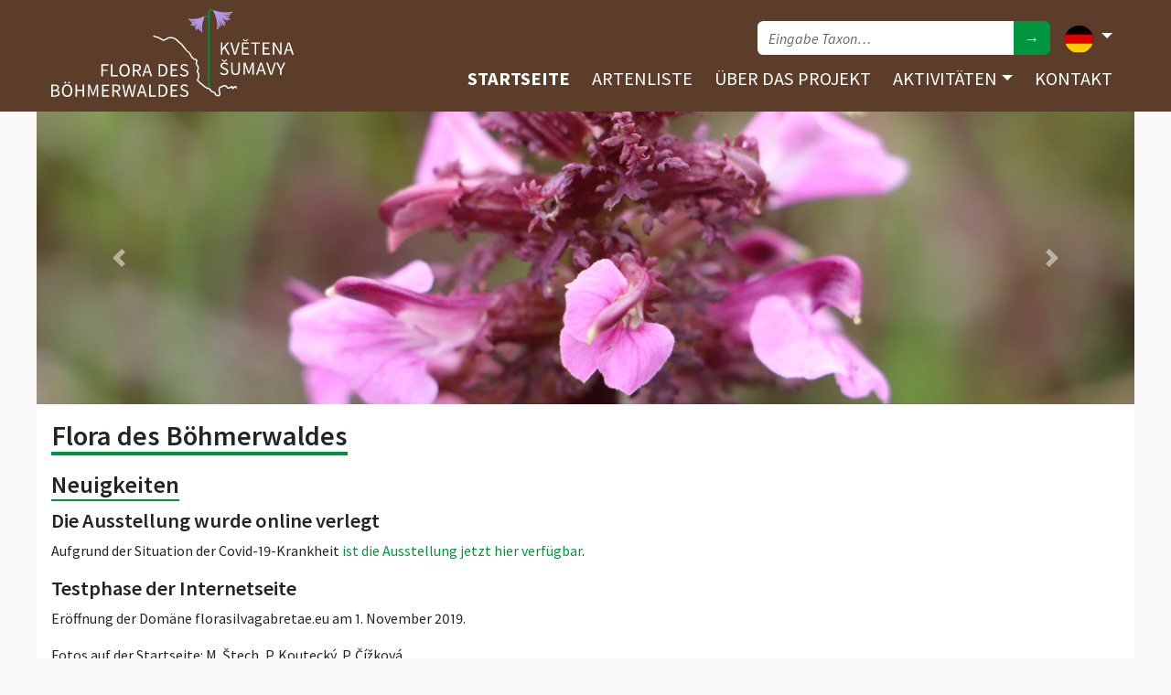

--- FILE ---
content_type: text/html; charset=utf-8
request_url: https://florasilvaegabretae.eu/de/
body_size: 2381
content:
<!DOCTYPE html>
<head>
    <meta charset="utf-8">
    <meta http-equiv="X-UA-Compatible" content="IE=edge">
    <meta name="viewport" content="width=device-width, initial-scale=1, shrink-to-fit=no">
    <meta name="description" content="">
    <meta name="author" content="">
    <meta name="description" content="Flora des Böhmerwaldes"/>
    <meta name="author" content=""/>
    <meta name="robots" content="all,follow"/>

    <title>Flora des Böhmerwaldes</title>
    <link rel="shortcut icon" href="/favicon.svg">
    <link href="/dist/app.css" rel="stylesheet">
    <link href="https://fonts.googleapis.com/css?family=Source+Sans+Pro:400,400i,600,700,700i&display=swap&subset=latin-ext" rel="stylesheet">
</head>
<body>
<nav class="navbar navbar-expand-md navbar-dark bg-dark pb-2 pb-md-1">
    <div class="container px-1 px-md-3">
        <div class="menuLeft d-flex justify-content-between">
        <a href="/de/">
          <h1 class="d-none">Flora des Böhmerwaldes</h1>
          <img class="logo" src="/logo/logo_menu_lg_cs_de.svg">
        </a>

        <button class="navbar-toggler my-2 px-1" type="button" data-toggle="collapse" data-target="#navbarCollapse">
            <span class="navbar-toggler-icon"></span>
        </button>
        </div>

        <div class="collapse navbar-collapse flex-column" id="navbarCollapse">
          <div class="ml-auto flexNav flex-nowrap">
          <form class="navbarForm">
            <div class="input-group">
                <input class="form-control autocomplete" id="searchInput" type="search"
                       placeholder="Eingabe Taxon…" autofocus
                       data-source="/de/autocomplete/f-s-g-taxa"
                       data-target="/de/taxon/find-in-names"
                       data-listen-enter="true"
                       aria-label="Search">
                 <div class="input-group-append"><button class="btn btn-primary shadow-none" id="searchButton" type="submit">→</button></div>
                </div>
          </form>

          <ul class="nav" >
          <li class="nav-item dropdown">
          <a class="nav-link dropdown-toggle" href="#" id="navbarDropdown" role="button" data-toggle="dropdown" aria-haspopup="true" aria-expanded="false">
            <img class="languageSwitcher" src="/logo/flag_de.svg">
          </a>
          <div class="dropdown-menu ml-lg-2" aria-labelledby="navbarDropdown">
          <a class="dropdown-item px-3" data-language="cs" href="/">
            <img class="languageSwitcher" src="/logo/flag_cs.svg">
          </a>
          <a class="dropdown-item px-3" data-language="en" href="/en/">
            <img class="languageSwitcher" src="/logo/flag_en.svg">
          </a>
          </div>
          </li>
          </ul>
        </div>

        <ul class="nav mt-2 flexNav ml-auto">
                <li class="nav-item">
                    <a href="/de/" class="nav-link active">Startseite</a>
                </li>
                <li class="nav-item">
                <a href="/de/homepage/taxa" class="nav-link ">Artenliste</a>
                 </li>
                <li class="nav-item">
                    <a href="/de/homepage/project" class="nav-link ">Über das Projekt</a>
                </li>

            <li class="nav-item dropdown">
                <a class="nav-link dropdown-toggle " href="#" id="navbarDropdown" role="button" data-toggle="dropdown" aria-haspopup="true" aria-expanded="false">Aktivitäten</a>
                <div class="dropdown-menu pl-2 pl-lg-0 pr-2" aria-labelledby="navbarDropdown">
                    <a href="/de/activities/infotables" class="nav-link ">Informationstafeln</a>
                    <a href="/de/activities/management" class="nav-link ">Management</a>
                    <a href="/de/activities/redlist" class="nav-link ">Rote Liste</a>
                    <a href="/de/activities/publicity" class="nav-link ">Publizität</a>
                </div>
            </li>

                <li class="nav-item">

                </li>



                <li class="nav-item">
                    <a href="/de/homepage/contact" class="nav-link ">Kontakt</a>
                </li>
          </ul>
      </div>
      </div>
</nav>

<div class="container px-0">  <div id="carouselExampleFade" class="carousel slide carousel-fade" data-ride="carousel">
    <div class="carousel-inner d-flex align-content-center">
        <div class="carousel-item active">
          <img src="/banner_images/1.jpg" class="d-block" alt="...">
        </div>
        <div class="carousel-item ">
          <img src="/banner_images/2.jpg" class="d-block" alt="...">
        </div>
        <div class="carousel-item ">
          <img src="/banner_images/3.jpg" class="d-block" alt="...">
        </div>
        <div class="carousel-item ">
          <img src="/banner_images/5.jpg" class="d-block" alt="...">
        </div>
    </div>
    <a class="carousel-control-prev" href="#carouselExampleFade" role="button" data-slide="prev">
      <span class="carousel-control-prev-icon" aria-hidden="true"></span>
      <span class="sr-only">Předchozí</span>
    </a>
    <a class="carousel-control-next" href="#carouselExampleFade" role="button" data-slide="next">
      <span class="carousel-control-next-icon" aria-hidden="true"></span>
      <span class="sr-only">Další</span>
    </a>
  </div>
</div>

<div class="container content py-3 px-3 mt-0">
<h1>Flora des Böhmerwaldes</h1>
<h2>Neuigkeiten</h2>



  <h3>Die Ausstellung wurde online verlegt</h3>
  <p>Aufgrund der Situation der Covid-19-Krankheit <a href="/news_images/vystava.pdf">ist die Ausstellung jetzt hier verfügbar</a>.</p>


<h3>Testphase der Internetseite</h3>
<p>Eröffnung der Domäne florasilvagabretae.eu am 1. November 2019.</p>

<p>Fotos auf der Startseite: M. Štech, P. Koutecký, P. Čížková</p>
</div>

<div class="container footer py-2">
    <div><img class="imgLogo img-fluid" src="/logo/EU.jpg" alt="">
    <img class="imgLogo img-fluid" src="/logo/ETZ.jpg" alt=""></div>
    <div class="mt-2">&copy; 2019&ndash;2026 Květena Šumavy/Flora des Böhmerwaldes</div>
</div>

<script src="/dist/app.js"></script>


    <div class="container text-white text-center py-2 eu-cookies">Diese Webseite verwendet für die Besuchsanalyse Cookies. Durch die Nutzung dieser Webseite erklären Sie sich damit einverstanden.
        <a href="https://www.google.com/policies/technologies/cookies/">Mehr Info</a>.
        <button class="btn btn-primary mx-2">Akzeptieren</button>
    </div>
    <noscript><style>.eu-cookies { display: none; }</style></noscript>
</body>
</html>


--- FILE ---
content_type: text/javascript
request_url: https://florasilvaegabretae.eu/dist/app.js
body_size: 699406
content:
/*! For license information please see app.js.LICENSE.txt */
(()=>{var t={97:(t,e,i)=>{var n,s,o;!function(){"use strict";s=[i(692),i(330),i(897),i(224),i(883),i(139)],n=function(t){return t.widget("ui.autocomplete",{version:"1.14.1",defaultElement:"<input>",options:{appendTo:null,autoFocus:!1,delay:300,minLength:1,position:{my:"left top",at:"left bottom",collision:"none"},source:null,change:null,close:null,focus:null,open:null,response:null,search:null,select:null},requestIndex:0,pending:0,liveRegionTimer:null,_create:function(){var e,i,n,s=this.element[0].nodeName.toLowerCase(),o="textarea"===s,r="input"===s;this.isMultiLine=o||!r&&"true"===this.element.prop("contentEditable"),this.valueMethod=this.element[o||r?"val":"text"],this.isNewMenu=!0,this._addClass("ui-autocomplete-input"),this.element.attr("autocomplete","off"),this._on(this.element,{keydown:function(s){if(this.element.prop("readOnly"))return e=!0,n=!0,void(i=!0);e=!1,n=!1,i=!1;var o=t.ui.keyCode;switch(s.keyCode){case o.PAGE_UP:e=!0,this._move("previousPage",s);break;case o.PAGE_DOWN:e=!0,this._move("nextPage",s);break;case o.UP:e=!0,this._keyEvent("previous",s);break;case o.DOWN:e=!0,this._keyEvent("next",s);break;case o.ENTER:this.menu.active&&(e=!0,s.preventDefault(),this.menu.select(s));break;case o.TAB:this.menu.active&&this.menu.select(s);break;case o.ESCAPE:this.menu.element.is(":visible")&&(this.isMultiLine||this._value(this.term),this.close(s),s.preventDefault());break;default:i=!0,this._searchTimeout(s)}},keypress:function(n){if(e)return e=!1,void(this.isMultiLine&&!this.menu.element.is(":visible")||n.preventDefault());if(!i){var s=t.ui.keyCode;switch(n.keyCode){case s.PAGE_UP:this._move("previousPage",n);break;case s.PAGE_DOWN:this._move("nextPage",n);break;case s.UP:this._keyEvent("previous",n);break;case s.DOWN:this._keyEvent("next",n)}}},input:function(t){if(n)return n=!1,void t.preventDefault();this._searchTimeout(t)},focus:function(){this.selectedItem=null,this.previous=this._value()},blur:function(t){clearTimeout(this.searching),this.close(t),this._change(t)}}),this._initSource(),this.menu=t("<ul>").appendTo(this._appendTo()).menu({role:null}).hide().menu("instance"),this._addClass(this.menu.element,"ui-autocomplete","ui-front"),this._on(this.menu.element,{mousedown:function(t){t.preventDefault()},menufocus:function(e,i){var n,s;if(this.isNewMenu&&(this.isNewMenu=!1,e.originalEvent&&/^mouse/.test(e.originalEvent.type)))return this.menu.blur(),void this.document.one("mousemove",function(){t(e.target).trigger(e.originalEvent)});s=i.item.data("ui-autocomplete-item"),!1!==this._trigger("focus",e,{item:s})&&e.originalEvent&&/^key/.test(e.originalEvent.type)&&this._value(s.value),(n=i.item.attr("aria-label")||s.value)&&String.prototype.trim.call(n).length&&(clearTimeout(this.liveRegionTimer),this.liveRegionTimer=this._delay(function(){this.liveRegion.html(t("<div>").text(n))},100))},menuselect:function(t,e){var i=e.item.data("ui-autocomplete-item"),n=this.previous;this.element[0]!==this.document[0].activeElement&&(this.element.trigger("focus"),this.previous=n),!1!==this._trigger("select",t,{item:i})&&this._value(i.value),this.term=this._value(),this.close(t),this.selectedItem=i}}),this.liveRegion=t("<div>",{role:"status","aria-live":"assertive","aria-relevant":"additions"}).appendTo(this.document[0].body),this._addClass(this.liveRegion,null,"ui-helper-hidden-accessible"),this._on(this.window,{beforeunload:function(){this.element.removeAttr("autocomplete")}})},_destroy:function(){clearTimeout(this.searching),this.element.removeAttr("autocomplete"),this.menu.element.remove(),this.liveRegion.remove()},_setOption:function(t,e){this._super(t,e),"source"===t&&this._initSource(),"appendTo"===t&&this.menu.element.appendTo(this._appendTo()),"disabled"===t&&e&&this.xhr&&this.xhr.abort()},_isEventTargetInWidget:function(e){var i=this.menu.element[0];return e.target===this.element[0]||e.target===i||t.contains(i,e.target)},_closeOnClickOutside:function(t){this._isEventTargetInWidget(t)||this.close()},_appendTo:function(){var e=this.options.appendTo;return e&&(e=e.jquery||e.nodeType?t(e):this.document.find(e).eq(0)),e&&e[0]||(e=this.element.closest(".ui-front, dialog")),e.length||(e=this.document[0].body),e},_initSource:function(){var e,i,n=this;Array.isArray(this.options.source)?(e=this.options.source,this.source=function(i,n){n(t.ui.autocomplete.filter(e,i.term))}):"string"==typeof this.options.source?(i=this.options.source,this.source=function(e,s){n.xhr&&n.xhr.abort(),n.xhr=t.ajax({url:i,data:e,dataType:"json",success:function(t){s(t)},error:function(){s([])}})}):this.source=this.options.source},_searchTimeout:function(t){clearTimeout(this.searching),this.searching=this._delay(function(){var e=this.term===this._value(),i=this.menu.element.is(":visible"),n=t.altKey||t.ctrlKey||t.metaKey||t.shiftKey;e&&(!e||i||n)||(this.selectedItem=null,this.search(null,t))},this.options.delay)},search:function(t,e){return t=null!=t?t:this._value(),this.term=this._value(),t.length<this.options.minLength?this.close(e):!1!==this._trigger("search",e)?this._search(t):void 0},_search:function(t){this.pending++,this._addClass("ui-autocomplete-loading"),this.cancelSearch=!1,this.source({term:t},this._response())},_response:function(){var t=++this.requestIndex;return function(e){t===this.requestIndex&&this.__response(e),this.pending--,this.pending||this._removeClass("ui-autocomplete-loading")}.bind(this)},__response:function(t){t&&(t=this._normalize(t)),this._trigger("response",null,{content:t}),!this.options.disabled&&t&&t.length&&!this.cancelSearch?(this._suggest(t),this._trigger("open")):this._close()},close:function(t){this.cancelSearch=!0,this._close(t)},_close:function(t){this._off(this.document,"mousedown"),this.menu.element.is(":visible")&&(this.menu.element.hide(),this.menu.blur(),this.isNewMenu=!0,this._trigger("close",t))},_change:function(t){this.previous!==this._value()&&this._trigger("change",t,{item:this.selectedItem})},_normalize:function(e){return e.length&&e[0].label&&e[0].value?e:t.map(e,function(e){return"string"==typeof e?{label:e,value:e}:t.extend({},e,{label:e.label||e.value,value:e.value||e.label})})},_suggest:function(e){var i=this.menu.element.empty();this._renderMenu(i,e),this.isNewMenu=!0,this.menu.refresh(),i.show(),this._resizeMenu(),i.position(t.extend({of:this.element},this.options.position)),this.options.autoFocus&&this.menu.next(),this._on(this.document,{mousedown:"_closeOnClickOutside"})},_resizeMenu:function(){var t=this.menu.element;t.outerWidth(Math.max(t.width("").outerWidth()+1,this.element.outerWidth()))},_renderMenu:function(e,i){var n=this;t.each(i,function(t,i){n._renderItemData(e,i)})},_renderItemData:function(t,e){return this._renderItem(t,e).data("ui-autocomplete-item",e)},_renderItem:function(e,i){return t("<li>").append(t("<div>").text(i.label)).appendTo(e)},_move:function(t,e){if(this.menu.element.is(":visible"))return this.menu.isFirstItem()&&/^previous/.test(t)||this.menu.isLastItem()&&/^next/.test(t)?(this.isMultiLine||this._value(this.term),void this.menu.blur()):void this.menu[t](e);this.search(null,e)},widget:function(){return this.menu.element},_value:function(){return this.valueMethod.apply(this.element,arguments)},_keyEvent:function(t,e){this.isMultiLine&&!this.menu.element.is(":visible")||(this._move(t,e),e.preventDefault())}}),t.extend(t.ui.autocomplete,{escapeRegex:function(t){return t.replace(/[\-\[\]{}()*+?.,\\\^$|#\s]/g,"\\$&")},filter:function(e,i){var n=new RegExp(t.ui.autocomplete.escapeRegex(i),"i");return t.grep(e,function(t){return n.test(t.label||t.value||t)})}}),t.widget("ui.autocomplete",t.ui.autocomplete,{options:{messages:{noResults:"No search results.",results:function(t){return t+(t>1?" results are":" result is")+" available, use up and down arrow keys to navigate."}}},__response:function(e){var i;this._superApply(arguments),this.options.disabled||this.cancelSearch||(i=e&&e.length?this.options.messages.results(e.length):this.options.messages.noResults,clearTimeout(this.liveRegionTimer),this.liveRegionTimer=this._delay(function(){this.liveRegion.html(t("<div>").text(i))},100))}}),t.ui.autocomplete},void 0===(o="function"==typeof n?n.apply(e,s):n)||(t.exports=o)}()},139:(t,e,i)=>{var n,s,o;!function(){"use strict";s=[i(692),i(883)],n=function(t){var e=0,i=Array.prototype.hasOwnProperty,n=Array.prototype.slice;return t.cleanData=function(e){return function(i){var n,s,o;for(o=0;null!=(s=i[o]);o++)(n=t._data(s,"events"))&&n.remove&&t(s).triggerHandler("remove");e(i)}}(t.cleanData),t.widget=function(e,i,n){var s,o,r,a={},l=e.split(".")[0];if("__proto__"===(e=e.split(".")[1])||"constructor"===e)return t.error("Invalid widget name: "+e);var h=l+"-"+e;return n||(n=i,i=t.Widget),Array.isArray(n)&&(n=t.extend.apply(null,[{}].concat(n))),t.expr.pseudos[h.toLowerCase()]=function(e){return!!t.data(e,h)},t[l]=t[l]||{},s=t[l][e],o=t[l][e]=function(t,e){if(!this||!this._createWidget)return new o(t,e);arguments.length&&this._createWidget(t,e)},t.extend(o,s,{version:n.version,_proto:t.extend({},n),_childConstructors:[]}),(r=new i).options=t.widget.extend({},r.options),t.each(n,function(t,e){a[t]="function"==typeof e?function(){function n(){return i.prototype[t].apply(this,arguments)}function s(e){return i.prototype[t].apply(this,e)}return function(){var t,i=this._super,o=this._superApply;return this._super=n,this._superApply=s,t=e.apply(this,arguments),this._super=i,this._superApply=o,t}}():e}),o.prototype=t.widget.extend(r,{widgetEventPrefix:s&&r.widgetEventPrefix||e},a,{constructor:o,namespace:l,widgetName:e,widgetFullName:h}),s?(t.each(s._childConstructors,function(e,i){var n=i.prototype;t.widget(n.namespace+"."+n.widgetName,o,i._proto)}),delete s._childConstructors):i._childConstructors.push(o),t.widget.bridge(e,o),o},t.widget.extend=function(e){for(var s,o,r=n.call(arguments,1),a=0,l=r.length;a<l;a++)for(s in r[a])o=r[a][s],i.call(r[a],s)&&void 0!==o&&(t.isPlainObject(o)?e[s]=t.isPlainObject(e[s])?t.widget.extend({},e[s],o):t.widget.extend({},o):e[s]=o);return e},t.widget.bridge=function(e,i){var s=i.prototype.widgetFullName||e;t.fn[e]=function(o){var r="string"==typeof o,a=n.call(arguments,1),l=this;return r?this.length||"instance"!==o?this.each(function(){var i,n=t.data(this,s);return"instance"===o?(l=n,!1):n?"function"!=typeof n[o]||"_"===o.charAt(0)?t.error("no such method '"+o+"' for "+e+" widget instance"):(i=n[o].apply(n,a))!==n&&void 0!==i?(l=i&&i.jquery?l.pushStack(i.get()):i,!1):void 0:t.error("cannot call methods on "+e+" prior to initialization; attempted to call method '"+o+"'")}):l=void 0:(a.length&&(o=t.widget.extend.apply(null,[o].concat(a))),this.each(function(){var e=t.data(this,s);e?(e.option(o||{}),e._init&&e._init()):t.data(this,s,new i(o,this))})),l}},t.Widget=function(){},t.Widget._childConstructors=[],t.Widget.prototype={widgetName:"widget",widgetEventPrefix:"",defaultElement:"<div>",options:{classes:{},disabled:!1,create:null},_createWidget:function(i,n){n=t(n||this.defaultElement||this)[0],this.element=t(n),this.uuid=e++,this.eventNamespace="."+this.widgetName+this.uuid,this.bindings=t(),this.hoverable=t(),this.focusable=t(),this.classesElementLookup={},n!==this&&(t.data(n,this.widgetFullName,this),this._on(!0,this.element,{remove:function(t){t.target===n&&this.destroy()}}),this.document=t(n.style?n.ownerDocument:n.document||n),this.window=t(this.document[0].defaultView||this.document[0].parentWindow)),this.options=t.widget.extend({},this.options,this._getCreateOptions(),i),this._create(),this.options.disabled&&this._setOptionDisabled(this.options.disabled),this._trigger("create",null,this._getCreateEventData()),this._init()},_getCreateOptions:function(){return{}},_getCreateEventData:t.noop,_create:t.noop,_init:t.noop,destroy:function(){var e=this;this._destroy(),t.each(this.classesElementLookup,function(t,i){e._removeClass(i,t)}),this.element.off(this.eventNamespace).removeData(this.widgetFullName),this.widget().off(this.eventNamespace).removeAttr("aria-disabled"),this.bindings.off(this.eventNamespace)},_destroy:t.noop,widget:function(){return this.element},option:function(e,i){var n,s,o,r=e;if(0===arguments.length)return t.widget.extend({},this.options);if("string"==typeof e)if(r={},n=e.split("."),e=n.shift(),n.length){for(s=r[e]=t.widget.extend({},this.options[e]),o=0;o<n.length-1;o++)s[n[o]]=s[n[o]]||{},s=s[n[o]];if(e=n.pop(),1===arguments.length)return void 0===s[e]?null:s[e];s[e]=i}else{if(1===arguments.length)return void 0===this.options[e]?null:this.options[e];r[e]=i}return this._setOptions(r),this},_setOptions:function(t){var e;for(e in t)this._setOption(e,t[e]);return this},_setOption:function(t,e){return"classes"===t&&this._setOptionClasses(e),this.options[t]=e,"disabled"===t&&this._setOptionDisabled(e),this},_setOptionClasses:function(e){var i,n,s;for(i in e)s=this.classesElementLookup[i],e[i]!==this.options.classes[i]&&s&&s.length&&(n=t(s.get()),this._removeClass(s,i),n.addClass(this._classes({element:n,keys:i,classes:e,add:!0})))},_setOptionDisabled:function(t){this._toggleClass(this.widget(),this.widgetFullName+"-disabled",null,!!t),t&&(this._removeClass(this.hoverable,null,"ui-state-hover"),this._removeClass(this.focusable,null,"ui-state-focus"))},enable:function(){return this._setOptions({disabled:!1})},disable:function(){return this._setOptions({disabled:!0})},_classes:function(e){var i=[],n=this;function s(){var i=[];e.element.each(function(e,s){t.map(n.classesElementLookup,function(t){return t}).some(function(t){return t.is(s)})||i.push(s)}),n._on(t(i),{remove:"_untrackClassesElement"})}function o(o,r){var a,l;for(l=0;l<o.length;l++)a=n.classesElementLookup[o[l]]||t(),e.add?(s(),a=t(t.uniqueSort(a.get().concat(e.element.get())))):a=t(a.not(e.element).get()),n.classesElementLookup[o[l]]=a,i.push(o[l]),r&&e.classes[o[l]]&&i.push(e.classes[o[l]])}return(e=t.extend({element:this.element,classes:this.options.classes||{}},e)).keys&&o(e.keys.match(/\S+/g)||[],!0),e.extra&&o(e.extra.match(/\S+/g)||[]),i.join(" ")},_untrackClassesElement:function(e){var i=this;t.each(i.classesElementLookup,function(n,s){-1!==t.inArray(e.target,s)&&(i.classesElementLookup[n]=t(s.not(e.target).get()))}),this._off(t(e.target))},_removeClass:function(t,e,i){return this._toggleClass(t,e,i,!1)},_addClass:function(t,e,i){return this._toggleClass(t,e,i,!0)},_toggleClass:function(t,e,i,n){n="boolean"==typeof n?n:i;var s="string"==typeof t||null===t,o={extra:s?e:i,keys:s?t:e,element:s?this.element:t,add:n};return o.element.toggleClass(this._classes(o),n),this},_on:function(e,i,n){var s,o=this;"boolean"!=typeof e&&(n=i,i=e,e=!1),n?(i=s=t(i),this.bindings=this.bindings.add(i)):(n=i,i=this.element,s=this.widget()),t.each(n,function(n,r){function a(){if(e||!0!==o.options.disabled&&!t(this).hasClass("ui-state-disabled"))return("string"==typeof r?o[r]:r).apply(o,arguments)}"string"!=typeof r&&(a.guid=r.guid=r.guid||a.guid||t.guid++);var l=n.match(/^([\w:-]*)\s*(.*)$/),h=l[1]+o.eventNamespace,c=l[2];c?s.on(h,c,a):i.on(h,a)})},_off:function(e,i){i=(i||"").split(" ").join(this.eventNamespace+" ")+this.eventNamespace,e.off(i),this.bindings=t(this.bindings.not(e).get()),this.focusable=t(this.focusable.not(e).get()),this.hoverable=t(this.hoverable.not(e).get())},_delay:function(t,e){function i(){return("string"==typeof t?n[t]:t).apply(n,arguments)}var n=this;return setTimeout(i,e||0)},_hoverable:function(e){this.hoverable=this.hoverable.add(e),this._on(e,{mouseenter:function(e){this._addClass(t(e.currentTarget),null,"ui-state-hover")},mouseleave:function(e){this._removeClass(t(e.currentTarget),null,"ui-state-hover")}})},_focusable:function(e){this.focusable=this.focusable.add(e),this._on(e,{focusin:function(e){this._addClass(t(e.currentTarget),null,"ui-state-focus")},focusout:function(e){this._removeClass(t(e.currentTarget),null,"ui-state-focus")}})},_trigger:function(e,i,n){var s,o,r=this.options[e];if(n=n||{},(i=t.Event(i)).type=(e===this.widgetEventPrefix?e:this.widgetEventPrefix+e).toLowerCase(),i.target=this.element[0],o=i.originalEvent)for(s in o)s in i||(i[s]=o[s]);return this.element.trigger(i,n),!("function"==typeof r&&!1===r.apply(this.element[0],[i].concat(n))||i.isDefaultPrevented())}},t.each({show:"fadeIn",hide:"fadeOut"},function(e,i){t.Widget.prototype["_"+e]=function(n,s,o){var r;"string"==typeof s&&(s={effect:s});var a=s?!0===s||"number"==typeof s?i:s.effect||i:e;"number"==typeof(s=s||{})?s={duration:s}:!0===s&&(s={}),r=!t.isEmptyObject(s),s.complete=o,s.delay&&n.delay(s.delay),r&&t.effects&&t.effects.effect[a]?n[e](s):a!==e&&n[a]?n[a](s.duration,s.easing,o):n.queue(function(i){t(this)[e](),o&&o.call(n[0]),i()})}}),t.widget},void 0===(o="function"==typeof n?n.apply(e,s):n)||(t.exports=o)}()},209:(t,e,i)=>{var n,s,o;!function(){"use strict";s=[i(527)],n=function(t){function e(t,i){return void 0===document.body.style.maxHeight?null:this&&this.options===e.prototype.options?void(t&&t.length?(this.list=t,this.num=t.length,this.initOptions(i),this.initialize()):this.console.log("blueimp Gallery: No or empty list provided as first argument.",t)):new e(t,i)}return t.extend(e.prototype,{options:{container:"#blueimp-gallery",slidesContainer:"div",titleElement:"h3",displayClass:"blueimp-gallery-display",controlsClass:"blueimp-gallery-controls",singleClass:"blueimp-gallery-single",leftEdgeClass:"blueimp-gallery-left",rightEdgeClass:"blueimp-gallery-right",playingClass:"blueimp-gallery-playing",slideClass:"slide",slideLoadingClass:"slide-loading",slideErrorClass:"slide-error",slideContentClass:"slide-content",toggleClass:"toggle",prevClass:"prev",nextClass:"next",closeClass:"close",playPauseClass:"play-pause",typeProperty:"type",titleProperty:"title",altTextProperty:"alt",urlProperty:"href",srcsetProperty:"urlset",displayTransition:!0,clearSlides:!0,stretchImages:!1,toggleControlsOnReturn:!0,toggleControlsOnSlideClick:!0,toggleSlideshowOnSpace:!0,enableKeyboardNavigation:!0,closeOnEscape:!0,closeOnSlideClick:!0,closeOnSwipeUpOrDown:!0,closeOnHashChange:!0,emulateTouchEvents:!0,stopTouchEventsPropagation:!1,hidePageScrollbars:!0,disableScroll:!0,carousel:!1,continuous:!0,unloadElements:!0,startSlideshow:!1,slideshowInterval:5e3,slideshowDirection:"ltr",index:0,preloadRange:2,transitionDuration:300,slideshowTransitionDuration:500,event:void 0,onopen:void 0,onopened:void 0,onslide:void 0,onslideend:void 0,onslidecomplete:void 0,onclose:void 0,onclosed:void 0},carouselOptions:{hidePageScrollbars:!1,toggleControlsOnReturn:!1,toggleSlideshowOnSpace:!1,enableKeyboardNavigation:!1,closeOnEscape:!1,closeOnSlideClick:!1,closeOnSwipeUpOrDown:!1,disableScroll:!1,startSlideshow:!0},console:window.console&&"function"==typeof window.console.log?window.console:{log:function(){}},support:function(e){var i,n={touch:void 0!==window.ontouchstart||window.DocumentTouch&&document instanceof DocumentTouch},s={webkitTransition:{end:"webkitTransitionEnd",prefix:"-webkit-"},MozTransition:{end:"transitionend",prefix:"-moz-"},OTransition:{end:"otransitionend",prefix:"-o-"},transition:{end:"transitionend",prefix:""}};for(i in s)if(Object.prototype.hasOwnProperty.call(s,i)&&void 0!==e.style[i]){n.transition=s[i],n.transition.name=i;break}function o(){var t,i,s=n.transition;document.body.appendChild(e),s&&(t=s.name.slice(0,-9)+"ransform",void 0!==e.style[t]&&(e.style[t]="translateZ(0)",i=window.getComputedStyle(e).getPropertyValue(s.prefix+"transform"),n.transform={prefix:s.prefix,name:t,translate:!0,translateZ:!!i&&"none"!==i})),void 0!==e.style.backgroundSize&&(n.backgroundSize={},e.style.backgroundSize="contain",n.backgroundSize.contain="contain"===window.getComputedStyle(e).getPropertyValue("background-size"),e.style.backgroundSize="cover",n.backgroundSize.cover="cover"===window.getComputedStyle(e).getPropertyValue("background-size")),document.body.removeChild(e)}return document.body?o():t(document).on("DOMContentLoaded",o),n}(document.createElement("div")),requestAnimationFrame:window.requestAnimationFrame||window.webkitRequestAnimationFrame||window.mozRequestAnimationFrame,cancelAnimationFrame:window.cancelAnimationFrame||window.webkitCancelRequestAnimationFrame||window.webkitCancelAnimationFrame||window.mozCancelAnimationFrame,initialize:function(){if(this.initStartIndex(),!1===this.initWidget())return!1;this.initEventListeners(),this.onslide(this.index),this.ontransitionend(),this.options.startSlideshow&&this.play()},slide:function(t,e){window.clearTimeout(this.timeout);var i,n,s,o=this.index;if(o!==t&&1!==this.num){if(e=e||this.options.transitionDuration,this.support.transform){for(this.options.continuous||(t=this.circle(t)),i=Math.abs(o-t)/(o-t),this.options.continuous&&(n=i,(i=-this.positions[this.circle(t)]/this.slideWidth)!==n&&(t=-i*this.num+t)),s=Math.abs(o-t)-1;s;)--s,this.move(this.circle((o<t?t:o)-s-1),this.slideWidth*i,0);t=this.circle(t),this.move(o,this.slideWidth*i,e),this.move(t,0,e),this.options.continuous&&this.move(this.circle(t-i),-this.slideWidth*i,0)}else t=this.circle(t),this.animate(o*-this.slideWidth,t*-this.slideWidth,e);this.onslide(t)}},getIndex:function(){return this.index},getNumber:function(){return this.num},prev:function(){(this.options.continuous||this.index)&&this.slide(this.index-1)},next:function(){(this.options.continuous||this.index<this.num-1)&&this.slide(this.index+1)},play:function(t){var e=this,i=this.index+("rtl"===this.options.slideshowDirection?-1:1);window.clearTimeout(this.timeout),this.interval=t||this.options.slideshowInterval,1<this.elements[this.index]&&(this.timeout=this.setTimeout(!this.requestAnimationFrame&&this.slide||function(t,i){e.animationFrameId=e.requestAnimationFrame.call(window,function(){e.slide(t,i)})},[i,this.options.slideshowTransitionDuration],this.interval)),this.container.addClass(this.options.playingClass)},pause:function(){window.clearTimeout(this.timeout),this.interval=null,this.cancelAnimationFrame&&(this.cancelAnimationFrame.call(window,this.animationFrameId),this.animationFrameId=null),this.container.removeClass(this.options.playingClass)},add:function(t){var e;for(t.concat||(t=Array.prototype.slice.call(t)),this.list.concat||(this.list=Array.prototype.slice.call(this.list)),this.list=this.list.concat(t),this.num=this.list.length,2<this.num&&null===this.options.continuous&&(this.options.continuous=!0,this.container.removeClass(this.options.leftEdgeClass)),this.container.removeClass(this.options.rightEdgeClass).removeClass(this.options.singleClass),e=this.num-t.length;e<this.num;e+=1)this.addSlide(e),this.positionSlide(e);this.positions.length=this.num,this.initSlides(!0)},resetSlides:function(){this.slidesContainer.empty(),this.unloadAllSlides(),this.slides=[]},handleClose:function(){var t=this.options;this.destroyEventListeners(),this.pause(),this.container[0].style.display="none",this.container.removeClass(t.displayClass).removeClass(t.singleClass).removeClass(t.leftEdgeClass).removeClass(t.rightEdgeClass),t.hidePageScrollbars&&(document.body.style.overflow=this.bodyOverflowStyle),this.options.clearSlides&&this.resetSlides(),this.options.onclosed&&this.options.onclosed.call(this)},close:function(){var t=this;this.options.onclose&&this.options.onclose.call(this),this.support.transition&&this.options.displayTransition?(this.container.on(this.support.transition.end,function e(i){i.target===t.container[0]&&(t.container.off(t.support.transition.end,e),t.handleClose())}),this.container.removeClass(this.options.displayClass)):this.handleClose()},circle:function(t){return(this.num+t%this.num)%this.num},move:function(t,e,i){this.translateX(t,e,i),this.positions[t]=e},translate:function(t,e,i,n){var s,o,r;this.slides[t]&&(s=this.slides[t].style,o=this.support.transition,r=this.support.transform,s[o.name+"Duration"]=n+"ms",s[r.name]="translate("+e+"px, "+i+"px)"+(r.translateZ?" translateZ(0)":""))},translateX:function(t,e,i){this.translate(t,e,0,i)},translateY:function(t,e,i){this.translate(t,0,e,i)},animate:function(t,e,i){var n,s,o;i?(n=this,s=(new Date).getTime(),o=window.setInterval(function(){var r=(new Date).getTime()-s;if(i<r)return n.slidesContainer[0].style.left=e+"px",n.ontransitionend(),void window.clearInterval(o);n.slidesContainer[0].style.left=(e-t)*(Math.floor(r/i*100)/100)+t+"px"},4)):this.slidesContainer[0].style.left=e+"px"},preventDefault:function(t){t.preventDefault?t.preventDefault():t.returnValue=!1},stopPropagation:function(t){t.stopPropagation?t.stopPropagation():t.cancelBubble=!0},onresize:function(){this.initSlides(!0)},onhashchange:function(){this.options.closeOnHashChange&&this.close()},onmousedown:function(t){t.which&&1===t.which&&"VIDEO"!==t.target.nodeName&&"AUDIO"!==t.target.nodeName&&(t.preventDefault(),(t.originalEvent||t).touches=[{pageX:t.pageX,pageY:t.pageY}],this.ontouchstart(t))},onmousemove:function(t){this.touchStart&&((t.originalEvent||t).touches=[{pageX:t.pageX,pageY:t.pageY}],this.ontouchmove(t))},onmouseup:function(t){this.touchStart&&(this.ontouchend(t),delete this.touchStart)},onmouseout:function(e){var i,n;this.touchStart&&(i=e.target,(n=e.relatedTarget)&&(n===i||t.contains(i,n))||this.onmouseup(e))},ontouchstart:function(t){this.options.stopTouchEventsPropagation&&this.stopPropagation(t);var e=(t.originalEvent||t).touches[0];this.touchStart={x:e.pageX,y:e.pageY,time:Date.now()},this.isScrolling=void 0,this.touchDelta={}},ontouchmove:function(t){this.options.stopTouchEventsPropagation&&this.stopPropagation(t);var e,i,n=(t.originalEvent||t).touches,s=n[0],o=(t.originalEvent||t).scale,r=this.index;if(!(1<n.length||o&&1!==o))if(this.options.disableScroll&&t.preventDefault(),this.touchDelta={x:s.pageX-this.touchStart.x,y:s.pageY-this.touchStart.y},e=this.touchDelta.x,void 0===this.isScrolling&&(this.isScrolling=this.isScrolling||Math.abs(e)<Math.abs(this.touchDelta.y)),this.isScrolling)this.options.carousel||this.translateY(r,this.touchDelta.y+this.positions[r],0);else for(t.preventDefault(),window.clearTimeout(this.timeout),this.options.continuous?i=[this.circle(r+1),r,this.circle(r-1)]:(this.touchDelta.x=e/=!r&&0<e||r===this.num-1&&e<0?Math.abs(e)/this.slideWidth+1:1,i=[r],r&&i.push(r-1),r<this.num-1&&i.unshift(r+1));i.length;)r=i.pop(),this.translateX(r,e+this.positions[r],0)},ontouchend:function(t){this.options.stopTouchEventsPropagation&&this.stopPropagation(t);var e,i,n,s,o,r=this.index,a=Math.abs(this.touchDelta.x),l=this.slideWidth,h=Math.ceil(this.options.transitionDuration*(1-a/l)/2),c=20<a,u=!r&&0<this.touchDelta.x||r===this.num-1&&this.touchDelta.x<0,d=!c&&this.options.closeOnSwipeUpOrDown&&20<Math.abs(this.touchDelta.y);this.options.continuous&&(u=!1),e=this.touchDelta.x<0?-1:1,this.isScrolling?d?this.close():this.translateY(r,0,h):c&&!u?(i=r+e,n=r-e,s=l*e,o=-l*e,this.options.continuous?(this.move(this.circle(i),s,0),this.move(this.circle(r-2*e),o,0)):0<=i&&i<this.num&&this.move(i,s,0),this.move(r,this.positions[r]+s,h),this.move(this.circle(n),this.positions[this.circle(n)]+s,h),r=this.circle(n),this.onslide(r)):this.options.continuous?(this.move(this.circle(r-1),-l,h),this.move(r,0,h),this.move(this.circle(r+1),l,h)):(r&&this.move(r-1,-l,h),this.move(r,0,h),r<this.num-1&&this.move(r+1,l,h))},ontouchcancel:function(t){this.touchStart&&(this.ontouchend(t),delete this.touchStart)},ontransitionend:function(t){var e=this.slides[this.index];t&&e!==t.target||(this.interval&&this.play(),this.setTimeout(this.options.onslideend,[this.index,e]))},oncomplete:function(e){var i,n=e.target||e.srcElement,s=n&&n.parentNode;n&&s&&(i=this.getNodeIndex(s),t(s).removeClass(this.options.slideLoadingClass),"error"===e.type?(t(s).addClass(this.options.slideErrorClass),this.elements[i]=3):this.elements[i]=2,n.clientHeight>this.container[0].clientHeight&&(n.style.maxHeight=this.container[0].clientHeight),this.interval&&this.slides[this.index]===s&&this.play(),this.setTimeout(this.options.onslidecomplete,[i,s]))},onload:function(t){this.oncomplete(t)},onerror:function(t){this.oncomplete(t)},onkeydown:function(t){switch(t.which||t.keyCode){case 13:this.options.toggleControlsOnReturn&&(this.preventDefault(t),this.toggleControls());break;case 27:this.options.closeOnEscape&&(this.close(),t.stopImmediatePropagation());break;case 32:this.options.toggleSlideshowOnSpace&&(this.preventDefault(t),this.toggleSlideshow());break;case 37:this.options.enableKeyboardNavigation&&(this.preventDefault(t),this.prev());break;case 39:this.options.enableKeyboardNavigation&&(this.preventDefault(t),this.next())}},handleClick:function(e){var i=this.options,n=e.target||e.srcElement,s=n.parentNode;function o(e){return t(n).hasClass(e)||t(s).hasClass(e)}o(i.toggleClass)?(this.preventDefault(e),this.toggleControls()):o(i.prevClass)?(this.preventDefault(e),this.prev()):o(i.nextClass)?(this.preventDefault(e),this.next()):o(i.closeClass)?(this.preventDefault(e),this.close()):o(i.playPauseClass)?(this.preventDefault(e),this.toggleSlideshow()):s===this.slidesContainer[0]?i.closeOnSlideClick?(this.preventDefault(e),this.close()):i.toggleControlsOnSlideClick&&(this.preventDefault(e),this.toggleControls()):s.parentNode&&s.parentNode===this.slidesContainer[0]&&i.toggleControlsOnSlideClick&&(this.preventDefault(e),this.toggleControls())},onclick:function(t){if(!(this.options.emulateTouchEvents&&this.touchDelta&&(20<Math.abs(this.touchDelta.x)||20<Math.abs(this.touchDelta.y))))return this.handleClick(t);delete this.touchDelta},updateEdgeClasses:function(t){t?this.container.removeClass(this.options.leftEdgeClass):this.container.addClass(this.options.leftEdgeClass),t===this.num-1?this.container.addClass(this.options.rightEdgeClass):this.container.removeClass(this.options.rightEdgeClass)},handleSlide:function(t){this.options.continuous||this.updateEdgeClasses(t),this.loadElements(t),this.options.unloadElements&&this.unloadElements(t),this.setTitle(t)},onslide:function(t){this.index=t,this.handleSlide(t),this.setTimeout(this.options.onslide,[t,this.slides[t]])},setTitle:function(t){var e=this.slides[t].firstChild,i=e.title||e.alt,n=this.titleElement;n.length&&(this.titleElement.empty(),i&&n[0].appendChild(document.createTextNode(i)))},setTimeout:function(t,e,i){var n=this;return t&&window.setTimeout(function(){t.apply(n,e||[])},i||0)},imageFactory:function(e,i){var n,s,o,r,a=this,l=this.imagePrototype.cloneNode(!1),h=e,c=this.options.stretchImages;return"string"!=typeof h&&(h=this.getItemProperty(e,this.options.urlProperty),o=this.getItemProperty(e,this.options.titleProperty),r=this.getItemProperty(e,this.options.altTextProperty)||o),!0===c&&(c="contain"),(c=this.support.backgroundSize&&this.support.backgroundSize[c]&&c)?s=this.elementPrototype.cloneNode(!1):(s=l).draggable=!1,o&&(s.title=o),r&&(s.alt=r),t(l).on("load error",function e(o){if(!n){if(o={type:o.type,target:s},!s.parentNode)return a.setTimeout(e,[o]);n=!0,t(l).off("load error",e),c&&"load"===o.type&&(s.style.background='url("'+h+'") center no-repeat',s.style.backgroundSize=c),i(o)}}),l.src=h,s},createElement:function(e,i){var n=e&&this.getItemProperty(e,this.options.typeProperty),s=n&&this[n.split("/")[0]+"Factory"]||this.imageFactory,o=e&&s.call(this,e,i),r=this.getItemProperty(e,this.options.srcsetProperty);return o||(o=this.elementPrototype.cloneNode(!1),this.setTimeout(i,[{type:"error",target:o}])),r&&o.setAttribute("srcset",r),t(o).addClass(this.options.slideContentClass),o},loadElement:function(e){this.elements[e]||(this.slides[e].firstChild?this.elements[e]=t(this.slides[e]).hasClass(this.options.slideErrorClass)?3:2:(this.elements[e]=1,t(this.slides[e]).addClass(this.options.slideLoadingClass),this.slides[e].appendChild(this.createElement(this.list[e],this.proxyListener))))},loadElements:function(t){for(var e=Math.min(this.num,2*this.options.preloadRange+1),i=t,n=0;n<e;n+=1)i+=n*(n%2==0?-1:1),i=this.circle(i),this.loadElement(i)},unloadElements:function(t){var e,i;for(e in this.elements)Object.prototype.hasOwnProperty.call(this.elements,e)&&(i=Math.abs(t-e))>this.options.preloadRange&&i+this.options.preloadRange<this.num&&(this.unloadSlide(e),delete this.elements[e])},addSlide:function(t){var e=this.slidePrototype.cloneNode(!1);e.setAttribute("data-index",t),this.slidesContainer[0].appendChild(e),this.slides.push(e)},positionSlide:function(t){var e=this.slides[t];e.style.width=this.slideWidth+"px",this.support.transform&&(e.style.left=t*-this.slideWidth+"px",this.move(t,this.index>t?-this.slideWidth:this.index<t?this.slideWidth:0,0))},initSlides:function(e){var i,n;for(e||(this.positions=[],this.positions.length=this.num,this.elements={},this.imagePrototype=document.createElement("img"),this.elementPrototype=document.createElement("div"),this.slidePrototype=document.createElement("div"),t(this.slidePrototype).addClass(this.options.slideClass),this.slides=this.slidesContainer[0].children,i=this.options.clearSlides||this.slides.length!==this.num),this.slideWidth=this.container[0].clientWidth,this.slideHeight=this.container[0].clientHeight,this.slidesContainer[0].style.width=this.num*this.slideWidth+"px",i&&this.resetSlides(),n=0;n<this.num;n+=1)i&&this.addSlide(n),this.positionSlide(n);this.options.continuous&&this.support.transform&&(this.move(this.circle(this.index-1),-this.slideWidth,0),this.move(this.circle(this.index+1),this.slideWidth,0)),this.support.transform||(this.slidesContainer[0].style.left=this.index*-this.slideWidth+"px")},unloadSlide:function(t){var e=this.slides[t],i=e.firstChild;null!==i&&e.removeChild(i)},unloadAllSlides:function(){for(var t=0,e=this.slides.length;t<e;t++)this.unloadSlide(t)},toggleControls:function(){var t=this.options.controlsClass;this.container.hasClass(t)?this.container.removeClass(t):this.container.addClass(t)},toggleSlideshow:function(){this.interval?this.pause():this.play()},getNodeIndex:function(t){return parseInt(t.getAttribute("data-index"),10)},getNestedProperty:function(t,e){return e.replace(/\[(?:'([^']+)'|"([^"]+)"|(\d+))\]|(?:(?:^|\.)([^\.\[]+))/g,function(e,i,n,s,o){var r=o||i||n||s&&parseInt(s,10);e&&t&&(t=t[r])}),t},getDataProperty:function(e,i){var n,s;if(e.dataset?(n=i.replace(/-([a-z])/g,function(t,e){return e.toUpperCase()}),s=e.dataset[n]):e.getAttribute&&(s=e.getAttribute("data-"+i.replace(/([A-Z])/g,"-$1").toLowerCase())),"string"==typeof s){if(/^(true|false|null|-?\d+(\.\d+)?|\{[\s\S]*\}|\[[\s\S]*\])$/.test(s))try{return t.parseJSON(s)}catch(t){}return s}},getItemProperty:function(t,e){var i=this.getDataProperty(t,e);return void 0===i&&(i=t[e]),void 0===i&&(i=this.getNestedProperty(t,e)),i},initStartIndex:function(){var t,e=this.options.index,i=this.options.urlProperty;if(e&&"number"!=typeof e)for(t=0;t<this.num;t+=1)if(this.list[t]===e||this.getItemProperty(this.list[t],i)===this.getItemProperty(e,i)){e=t;break}this.index=this.circle(parseInt(e,10)||0)},initEventListeners:function(){var e=this,i=this.slidesContainer;function n(t){var i=e.support.transition&&e.support.transition.end===t.type?"transitionend":t.type;e["on"+i](t)}t(window).on("resize",n),t(window).on("hashchange",n),t(document.body).on("keydown",n),this.container.on("click",n),this.support.touch?i.on("touchstart touchmove touchend touchcancel",n):this.options.emulateTouchEvents&&this.support.transition&&i.on("mousedown mousemove mouseup mouseout",n),this.support.transition&&i.on(this.support.transition.end,n),this.proxyListener=n},destroyEventListeners:function(){var e=this.slidesContainer,i=this.proxyListener;t(window).off("resize",i),t(document.body).off("keydown",i),this.container.off("click",i),this.support.touch?e.off("touchstart touchmove touchend touchcancel",i):this.options.emulateTouchEvents&&this.support.transition&&e.off("mousedown mousemove mouseup mouseout",i),this.support.transition&&e.off(this.support.transition.end,i)},handleOpen:function(){this.options.onopened&&this.options.onopened.call(this)},initWidget:function(){var e=this;return this.container=t(this.options.container),this.container.length?(this.slidesContainer=this.container.find(this.options.slidesContainer).first(),this.slidesContainer.length?(this.titleElement=this.container.find(this.options.titleElement).first(),1===this.num&&this.container.addClass(this.options.singleClass),this.options.onopen&&this.options.onopen.call(this),this.support.transition&&this.options.displayTransition?this.container.on(this.support.transition.end,function t(i){i.target===e.container[0]&&(e.container.off(e.support.transition.end,t),e.handleOpen())}):this.handleOpen(),this.options.hidePageScrollbars&&(this.bodyOverflowStyle=document.body.style.overflow,document.body.style.overflow="hidden"),this.container[0].style.display="block",this.initSlides(),void this.container.addClass(this.options.displayClass)):(this.console.log("blueimp Gallery: Slides container not found.",this.options.slidesContainer),!1)):(this.console.log("blueimp Gallery: Widget container not found.",this.options.container),!1)},initOptions:function(e){this.options=t.extend({},this.options),(e&&e.carousel||this.options.carousel&&(!e||!1!==e.carousel))&&t.extend(this.options,this.carouselOptions),t.extend(this.options,e),this.num<3&&(this.options.continuous=!!this.options.continuous&&null),this.support.transition||(this.options.emulateTouchEvents=!1),this.options.event&&this.preventDefault(this.options.event)}}),e},void 0===(o="function"==typeof n?n.apply(e,s):n)||(t.exports=o)}(),function(){"use strict";s=[i(527),i(409)],n=function(t,e){var i=e.prototype;t.extend(i.options,{fullScreen:!1});var n=i.initialize,s=i.close;return t.extend(i,{getFullScreenElement:function(){return document.fullscreenElement||document.webkitFullscreenElement||document.mozFullScreenElement||document.msFullscreenElement},requestFullScreen:function(t){t.requestFullscreen?t.requestFullscreen():t.webkitRequestFullscreen?t.webkitRequestFullscreen():t.mozRequestFullScreen?t.mozRequestFullScreen():t.msRequestFullscreen&&t.msRequestFullscreen()},exitFullScreen:function(){document.exitFullscreen?document.exitFullscreen():document.webkitCancelFullScreen?document.webkitCancelFullScreen():document.mozCancelFullScreen?document.mozCancelFullScreen():document.msExitFullscreen&&document.msExitFullscreen()},initialize:function(){n.call(this),this.options.fullScreen&&!this.getFullScreenElement()&&this.requestFullScreen(this.container[0])},close:function(){this.getFullScreenElement()===this.container[0]&&this.exitFullScreen(),s.call(this)}}),e},void 0===(o="function"==typeof n?n.apply(e,s):n)||(t.exports=o)}(),function(){"use strict";s=[i(527),i(409)],n=function(t,e){var i=e.prototype;t.extend(i.options,{indicatorContainer:"ol",activeIndicatorClass:"active",thumbnailProperty:"thumbnail",thumbnailIndicators:!0});var n=i.initSlides,s=i.addSlide,o=i.resetSlides,r=i.handleClick,a=i.handleSlide,l=i.handleClose;return t.extend(i,{createIndicator:function(e){var i,n,s=this.indicatorPrototype.cloneNode(!1),o=this.getItemProperty(e,this.options.titleProperty),r=this.options.thumbnailProperty;return this.options.thumbnailIndicators&&(r&&(i=this.getItemProperty(e,r)),void 0===i&&(n=e.getElementsByTagName&&t(e).find("img")[0])&&(i=n.src),i&&(s.style.backgroundImage='url("'+i+'")')),o&&(s.title=o),s},addIndicator:function(t){var e;this.indicatorContainer.length&&((e=this.createIndicator(this.list[t])).setAttribute("data-index",t),this.indicatorContainer[0].appendChild(e),this.indicators.push(e))},setActiveIndicator:function(e){this.indicators&&(this.activeIndicator&&this.activeIndicator.removeClass(this.options.activeIndicatorClass),this.activeIndicator=t(this.indicators[e]),this.activeIndicator.addClass(this.options.activeIndicatorClass))},initSlides:function(t){t||(this.indicatorContainer=this.container.find(this.options.indicatorContainer),this.indicatorContainer.length&&(this.indicatorPrototype=document.createElement("li"),this.indicators=this.indicatorContainer[0].children)),n.call(this,t)},addSlide:function(t){s.call(this,t),this.addIndicator(t)},resetSlides:function(){o.call(this),this.indicatorContainer.empty(),this.indicators=[]},handleClick:function(t){var e=t.target||t.srcElement,i=e.parentNode;if(i===this.indicatorContainer[0])this.preventDefault(t),this.slide(this.getNodeIndex(e));else{if(i.parentNode!==this.indicatorContainer[0])return r.call(this,t);this.preventDefault(t),this.slide(this.getNodeIndex(i))}},handleSlide:function(t){a.call(this,t),this.setActiveIndicator(t)},handleClose:function(){this.activeIndicator&&this.activeIndicator.removeClass(this.options.activeIndicatorClass),l.call(this)}}),e},void 0===(o="function"==typeof n?n.apply(e,s):n)||(t.exports=o)}(),function(){"use strict";s=[i(527),i(409)],n=function(t,e){var i=e.prototype;t.extend(i.options,{videoContentClass:"video-content",videoLoadingClass:"video-loading",videoPlayingClass:"video-playing",videoPosterProperty:"poster",videoSourcesProperty:"sources"});var n=i.handleSlide;return t.extend(i,{handleSlide:function(t){n.call(this,t),this.playingVideo&&this.playingVideo.pause()},videoFactory:function(e,i,n){var s,o,r,a,l,h=this,c=this.options,u=this.elementPrototype.cloneNode(!1),d=t(u),f=[{type:"error",target:u}],p=n||document.createElement("video"),g=this.getItemProperty(e,c.urlProperty),m=this.getItemProperty(e,c.typeProperty),v=this.getItemProperty(e,c.titleProperty),y=this.getItemProperty(e,this.options.altTextProperty)||v,_=this.getItemProperty(e,c.videoPosterProperty),w=this.getItemProperty(e,c.videoSourcesProperty);if(d.addClass(c.videoContentClass),v&&(u.title=v),p.canPlayType)if(g&&m&&p.canPlayType(m))p.src=g;else if(w)for(;w.length;)if(o=w.shift(),g=this.getItemProperty(o,c.urlProperty),m=this.getItemProperty(o,c.typeProperty),g&&m&&p.canPlayType(m)){p.src=g;break}return _&&(p.poster=_,s=this.imagePrototype.cloneNode(!1),t(s).addClass(c.toggleClass),s.src=_,s.draggable=!1,s.alt=y,u.appendChild(s)),(r=document.createElement("a")).setAttribute("target","_blank"),n||r.setAttribute("download",v),r.href=g,p.src&&(p.controls=!0,(n||t(p)).on("error",function(){h.setTimeout(i,f)}).on("pause",function(){p.seeking||(a=!1,d.removeClass(h.options.videoLoadingClass).removeClass(h.options.videoPlayingClass),l&&h.container.addClass(h.options.controlsClass),delete h.playingVideo,h.interval&&h.play())}).on("playing",function(){a=!1,d.removeClass(h.options.videoLoadingClass).addClass(h.options.videoPlayingClass),h.container.hasClass(h.options.controlsClass)?(l=!0,h.container.removeClass(h.options.controlsClass)):l=!1}).on("play",function(){window.clearTimeout(h.timeout),a=!0,d.addClass(h.options.videoLoadingClass),h.playingVideo=p}),t(r).on("click",function(t){h.preventDefault(t),a?p.pause():p.play()}),u.appendChild(n&&n.element||p)),u.appendChild(r),this.setTimeout(i,[{type:"load",target:u}]),u}}),e},void 0===(o="function"==typeof n?n.apply(e,s):n)||(t.exports=o)}(),function(){"use strict";s=[i(527),i(855)],n=function(t,e){if(!window.postMessage)return e;var i=e.prototype;t.extend(i.options,{vimeoVideoIdProperty:"vimeo",vimeoPlayerUrl:"//player.vimeo.com/video/VIDEO_ID?api=1&player_id=PLAYER_ID",vimeoPlayerIdPrefix:"vimeo-player-",vimeoClickToPlay:!0});var n=i.textFactory||i.imageFactory,s=function(t,e,i,n){this.url=t,this.videoId=e,this.playerId=i,this.clickToPlay=n,this.element=document.createElement("div"),this.listeners={}},o=0;return t.extend(s.prototype,{canPlayType:function(){return!0},on:function(t,e){return this.listeners[t]=e,this},loadAPI:function(){var e,i,n=this,s="//f.vimeocdn.com/js/froogaloop2.min.js",o=document.getElementsByTagName("script"),r=o.length;function a(){!i&&n.playOnReady&&n.play(),i=!0}for(;r;)if(o[--r].src===s){e=o[r];break}e||((e=document.createElement("script")).src=s),t(e).on("load",a),o[0].parentNode.insertBefore(e,o[0]),/loaded|complete/.test(e.readyState)&&a()},onReady:function(){var t=this;this.ready=!0,this.player.addEvent("play",function(){t.hasPlayed=!0,t.onPlaying()}),this.player.addEvent("pause",function(){t.onPause()}),this.player.addEvent("finish",function(){t.onPause()}),this.playOnReady&&this.play()},onPlaying:function(){this.playStatus<2&&(this.listeners.playing(),this.playStatus=2)},onPause:function(){this.listeners.pause(),delete this.playStatus},insertIframe:function(){var t=document.createElement("iframe");t.src=this.url.replace("VIDEO_ID",this.videoId).replace("PLAYER_ID",this.playerId),t.id=this.playerId,this.element.parentNode.replaceChild(t,this.element),this.element=t},play:function(){var t=this;this.playStatus||(this.listeners.play(),this.playStatus=1),this.ready?!this.hasPlayed&&(this.clickToPlay||window.navigator&&/iP(hone|od|ad)/.test(window.navigator.platform))?this.onPlaying():this.player.api("play"):(this.playOnReady=!0,window.$f?this.player||(this.insertIframe(),this.player=$f(this.element),this.player.addEvent("ready",function(){t.onReady()})):this.loadAPI())},pause:function(){this.ready?this.player.api("pause"):this.playStatus&&(delete this.playOnReady,this.listeners.pause(),delete this.playStatus)}}),t.extend(i,{VimeoPlayer:s,textFactory:function(t,e){var i=this.options,r=this.getItemProperty(t,i.vimeoVideoIdProperty);return r?(void 0===this.getItemProperty(t,i.urlProperty)&&(t[i.urlProperty]="//vimeo.com/"+r),o+=1,this.videoFactory(t,e,new s(i.vimeoPlayerUrl,r,i.vimeoPlayerIdPrefix+o,i.vimeoClickToPlay))):n.call(this,t,e)}}),e},void 0===(o="function"==typeof n?n.apply(e,s):n)||(t.exports=o)}(),function(){"use strict";s=[i(527),i(855)],n=function(t,e){if(!window.postMessage)return e;var i=e.prototype;t.extend(i.options,{youTubeVideoIdProperty:"youtube",youTubePlayerVars:{wmode:"transparent"},youTubeClickToPlay:!0});var n=i.textFactory||i.imageFactory,s=function(t,e,i){this.videoId=t,this.playerVars=e,this.clickToPlay=i,this.element=document.createElement("div"),this.listeners={}};return t.extend(s.prototype,{canPlayType:function(){return!0},on:function(t,e){return this.listeners[t]=e,this},loadAPI:function(){var t,e=this,i=window.onYouTubeIframeAPIReady,n="//www.youtube.com/iframe_api",s=document.getElementsByTagName("script"),o=s.length;for(window.onYouTubeIframeAPIReady=function(){i&&i.apply(this),e.playOnReady&&e.play()};o;)if(s[--o].src===n)return;(t=document.createElement("script")).src=n,s[0].parentNode.insertBefore(t,s[0])},onReady:function(){this.ready=!0,this.playOnReady&&this.play()},onPlaying:function(){this.playStatus<2&&(this.listeners.playing(),this.playStatus=2)},onPause:function(){i.setTimeout.call(this,this.checkSeek,null,2e3)},checkSeek:function(){this.stateChange!==YT.PlayerState.PAUSED&&this.stateChange!==YT.PlayerState.ENDED||(this.listeners.pause(),delete this.playStatus)},onStateChange:function(t){switch(t.data){case YT.PlayerState.PLAYING:this.hasPlayed=!0,this.onPlaying();break;case YT.PlayerState.PAUSED:case YT.PlayerState.ENDED:this.onPause()}this.stateChange=t.data},onError:function(t){this.listeners.error(t)},play:function(){var t=this;this.playStatus||(this.listeners.play(),this.playStatus=1),this.ready?!this.hasPlayed&&(this.clickToPlay||window.navigator&&/iP(hone|od|ad)/.test(window.navigator.platform))?this.onPlaying():this.player.playVideo():(this.playOnReady=!0,window.YT&&YT.Player?this.player||(this.player=new YT.Player(this.element,{videoId:this.videoId,playerVars:this.playerVars,events:{onReady:function(){t.onReady()},onStateChange:function(e){t.onStateChange(e)},onError:function(e){t.onError(e)}}})):this.loadAPI())},pause:function(){this.ready?this.player.pauseVideo():this.playStatus&&(delete this.playOnReady,this.listeners.pause(),delete this.playStatus)}}),t.extend(i,{YouTubePlayer:s,textFactory:function(t,e){var i=this.options,o=this.getItemProperty(t,i.youTubeVideoIdProperty);return o?(void 0===this.getItemProperty(t,i.urlProperty)&&(t[i.urlProperty]="//www.youtube.com/watch?v="+o),void 0===this.getItemProperty(t,i.videoPosterProperty)&&(t[i.videoPosterProperty]="//img.youtube.com/vi/"+o+"/maxresdefault.jpg"),this.videoFactory(t,e,new s(o,i.youTubePlayerVars,i.youTubeClickToPlay))):n.call(this,t,e)}}),e},void 0===(o="function"==typeof n?n.apply(e,s):n)||(t.exports=o)}(),function(){"use strict";s=[i(692),i(409)],n=function(t,e){t(document).on("click","[data-gallery]",function(i){var n=t(this).data("gallery"),s=t(n),o=s.length&&s||t(e.prototype.options.container),r={onopen:function(){o.data("gallery",this).trigger("open")},onopened:function(){o.trigger("opened")},onslide:function(){o.trigger("slide",arguments)},onslideend:function(){o.trigger("slideend",arguments)},onslidecomplete:function(){o.trigger("slidecomplete",arguments)},onclose:function(){o.trigger("close")},onclosed:function(){o.trigger("closed").removeData("gallery")}},a=t.extend(o.data(),{container:o[0],index:this,event:i},r),l=t(this).closest("[data-gallery-group], body").find('[data-gallery="'+n+'"]');return a.filter&&(l=l.filter(a.filter)),new e(l,a)})},void 0===(o="function"==typeof n?n.apply(e,s):n)||(t.exports=o)}()},224:(t,e,i)=>{var n,s,o;!function(){"use strict";s=[i(692),i(883)],n=function(t){return function(){var e,i=Math.max,n=Math.abs,s=/left|center|right/,o=/top|center|bottom/,r=/[\+\-]\d+(\.[\d]+)?%?/,a=/^\w+/,l=/%$/,h=t.fn.position;function c(t,e,i){return[parseFloat(t[0])*(l.test(t[0])?e/100:1),parseFloat(t[1])*(l.test(t[1])?i/100:1)]}function u(e,i){return parseInt(t.css(e,i),10)||0}function d(t){return null!=t&&t===t.window}function f(t){var e=t[0];return 9===e.nodeType?{width:t.width(),height:t.height(),offset:{top:0,left:0}}:d(e)?{width:t.width(),height:t.height(),offset:{top:t.scrollTop(),left:t.scrollLeft()}}:e.preventDefault?{width:0,height:0,offset:{top:e.pageY,left:e.pageX}}:{width:t.outerWidth(),height:t.outerHeight(),offset:t.offset()}}t.position={scrollbarWidth:function(){if(void 0!==e)return e;var i,n,s=t("<div style='display:block;position:absolute;width:200px;height:200px;overflow:hidden;'><div style='height:300px;width:auto;'></div></div>"),o=s.children()[0];return t("body").append(s),i=o.offsetWidth,s.css("overflow","scroll"),i===(n=o.offsetWidth)&&(n=s[0].clientWidth),s.remove(),e=i-n},getScrollInfo:function(e){var i=e.isWindow||e.isDocument?"":e.element.css("overflow-x"),n=e.isWindow||e.isDocument?"":e.element.css("overflow-y"),s="scroll"===i||"auto"===i&&e.width<e.element[0].scrollWidth;return{width:"scroll"===n||"auto"===n&&e.height<e.element[0].scrollHeight?t.position.scrollbarWidth():0,height:s?t.position.scrollbarWidth():0}},getWithinInfo:function(e){var i=t(e||window),n=d(i[0]),s=!!i[0]&&9===i[0].nodeType;return{element:i,isWindow:n,isDocument:s,offset:!n&&!s?t(e).offset():{left:0,top:0},scrollLeft:i.scrollLeft(),scrollTop:i.scrollTop(),width:i.outerWidth(),height:i.outerHeight()}}},t.fn.position=function(e){if(!e||!e.of)return h.apply(this,arguments);var l,d,p,g,m,v,y="string"==typeof(e=t.extend({},e)).of?t(document).find(e.of):t(e.of),_=t.position.getWithinInfo(e.within),w=t.position.getScrollInfo(_),b=(e.collision||"flip").split(" "),x={};return v=f(y),y[0].preventDefault&&(e.at="left top"),d=v.width,p=v.height,g=v.offset,m=t.extend({},g),t.each(["my","at"],function(){var t,i,n=(e[this]||"").split(" ");1===n.length&&(n=s.test(n[0])?n.concat(["center"]):o.test(n[0])?["center"].concat(n):["center","center"]),n[0]=s.test(n[0])?n[0]:"center",n[1]=o.test(n[1])?n[1]:"center",t=r.exec(n[0]),i=r.exec(n[1]),x[this]=[t?t[0]:0,i?i[0]:0],e[this]=[a.exec(n[0])[0],a.exec(n[1])[0]]}),1===b.length&&(b[1]=b[0]),"right"===e.at[0]?m.left+=d:"center"===e.at[0]&&(m.left+=d/2),"bottom"===e.at[1]?m.top+=p:"center"===e.at[1]&&(m.top+=p/2),l=c(x.at,d,p),m.left+=l[0],m.top+=l[1],this.each(function(){var s,o,r=t(this),a=r.outerWidth(),h=r.outerHeight(),f=u(this,"marginLeft"),v=u(this,"marginTop"),C=a+f+u(this,"marginRight")+w.width,E=h+v+u(this,"marginBottom")+w.height,S=t.extend({},m),T=c(x.my,r.outerWidth(),r.outerHeight());"right"===e.my[0]?S.left-=a:"center"===e.my[0]&&(S.left-=a/2),"bottom"===e.my[1]?S.top-=h:"center"===e.my[1]&&(S.top-=h/2),S.left+=T[0],S.top+=T[1],s={marginLeft:f,marginTop:v},t.each(["left","top"],function(i,n){t.ui.position[b[i]]&&t.ui.position[b[i]][n](S,{targetWidth:d,targetHeight:p,elemWidth:a,elemHeight:h,collisionPosition:s,collisionWidth:C,collisionHeight:E,offset:[l[0]+T[0],l[1]+T[1]],my:e.my,at:e.at,within:_,elem:r})}),e.using&&(o=function(t){var s=g.left-S.left,o=s+d-a,l=g.top-S.top,c=l+p-h,u={target:{element:y,left:g.left,top:g.top,width:d,height:p},element:{element:r,left:S.left,top:S.top,width:a,height:h},horizontal:o<0?"left":s>0?"right":"center",vertical:c<0?"top":l>0?"bottom":"middle"};d<a&&n(s+o)<d&&(u.horizontal="center"),p<h&&n(l+c)<p&&(u.vertical="middle"),i(n(s),n(o))>i(n(l),n(c))?u.important="horizontal":u.important="vertical",e.using.call(this,t,u)}),r.offset(t.extend(S,{using:o}))})},t.ui.position={fit:{left:function(t,e){var n,s=e.within,o=s.isWindow?s.scrollLeft:s.offset.left,r=s.width,a=t.left-e.collisionPosition.marginLeft,l=o-a,h=a+e.collisionWidth-r-o;e.collisionWidth>r?l>0&&h<=0?(n=t.left+l+e.collisionWidth-r-o,t.left+=l-n):t.left=h>0&&l<=0?o:l>h?o+r-e.collisionWidth:o:l>0?t.left+=l:h>0?t.left-=h:t.left=i(t.left-a,t.left)},top:function(t,e){var n,s=e.within,o=s.isWindow?s.scrollTop:s.offset.top,r=e.within.height,a=t.top-e.collisionPosition.marginTop,l=o-a,h=a+e.collisionHeight-r-o;e.collisionHeight>r?l>0&&h<=0?(n=t.top+l+e.collisionHeight-r-o,t.top+=l-n):t.top=h>0&&l<=0?o:l>h?o+r-e.collisionHeight:o:l>0?t.top+=l:h>0?t.top-=h:t.top=i(t.top-a,t.top)}},flip:{left:function(t,e){var i,s,o=e.within,r=o.offset.left+o.scrollLeft,a=o.width,l=o.isWindow?o.scrollLeft:o.offset.left,h=t.left-e.collisionPosition.marginLeft,c=h-l,u=h+e.collisionWidth-a-l,d="left"===e.my[0]?-e.elemWidth:"right"===e.my[0]?e.elemWidth:0,f="left"===e.at[0]?e.targetWidth:"right"===e.at[0]?-e.targetWidth:0,p=-2*e.offset[0];c<0?((i=t.left+d+f+p+e.collisionWidth-a-r)<0||i<n(c))&&(t.left+=d+f+p):u>0&&((s=t.left-e.collisionPosition.marginLeft+d+f+p-l)>0||n(s)<u)&&(t.left+=d+f+p)},top:function(t,e){var i,s,o=e.within,r=o.offset.top+o.scrollTop,a=o.height,l=o.isWindow?o.scrollTop:o.offset.top,h=t.top-e.collisionPosition.marginTop,c=h-l,u=h+e.collisionHeight-a-l,d="top"===e.my[1]?-e.elemHeight:"bottom"===e.my[1]?e.elemHeight:0,f="top"===e.at[1]?e.targetHeight:"bottom"===e.at[1]?-e.targetHeight:0,p=-2*e.offset[1];c<0?((s=t.top+d+f+p+e.collisionHeight-a-r)<0||s<n(c))&&(t.top+=d+f+p):u>0&&((i=t.top-e.collisionPosition.marginTop+d+f+p-l)>0||n(i)<u)&&(t.top+=d+f+p)}},flipfit:{left:function(){t.ui.position.flip.left.apply(this,arguments),t.ui.position.fit.left.apply(this,arguments)},top:function(){t.ui.position.flip.top.apply(this,arguments),t.ui.position.fit.top.apply(this,arguments)}}}}(),t.ui.position},void 0===(o="function"==typeof n?n.apply(e,s):n)||(t.exports=o)}()},304:(t,e,i)=>{var n,s,o;!function(){"use strict";s=[i(692),i(883)],void 0===(o="function"==typeof(n=function(t){return t.fn.extend({uniqueId:(e=0,function(){return this.each(function(){this.id||(this.id="ui-id-"+ ++e)})}),removeUniqueId:function(){return this.each(function(){/^ui-id-\d+$/.test(this.id)&&t(this).removeAttr("id")})}});var e})?n.apply(e,s):n)||(t.exports=o)}()},330:(t,e,i)=>{var n,s,o;!function(){"use strict";s=[i(692),i(897),i(224),i(304),i(883),i(139)],void 0===(o="function"==typeof(n=function(t){return t.widget("ui.menu",{version:"1.14.1",defaultElement:"<ul>",delay:300,options:{icons:{submenu:"ui-icon-caret-1-e"},items:"> *",menus:"ul",position:{my:"left top",at:"right top"},role:"menu",blur:null,focus:null,select:null},_create:function(){this.activeMenu=this.element,this.mouseHandled=!1,this.lastMousePosition={x:null,y:null},this.element.uniqueId().attr({role:this.options.role,tabIndex:0}),this._addClass("ui-menu","ui-widget ui-widget-content"),this._on({"mousedown .ui-menu-item":function(t){t.preventDefault(),this._activateItem(t)},"click .ui-menu-item":function(e){var i=t(e.target),n=t(this.document[0].activeElement);!this.mouseHandled&&i.not(".ui-state-disabled").length&&(this.select(e),e.isPropagationStopped()||(this.mouseHandled=!0),i.has(".ui-menu").length?this.expand(e):!this.element.is(":focus")&&n.closest(".ui-menu").length&&(this.element.trigger("focus",[!0]),this.active&&1===this.active.parents(".ui-menu").length&&clearTimeout(this.timer)))},"mouseenter .ui-menu-item":"_activateItem","mousemove .ui-menu-item":"_activateItem",mouseleave:"collapseAll","mouseleave .ui-menu":"collapseAll",focus:function(t,e){var i=this.active||this._menuItems().first();e||this.focus(t,i)},blur:function(e){this._delay(function(){!t.contains(this.element[0],this.document[0].activeElement)&&this.collapseAll(e)})},keydown:"_keydown"}),this.refresh(),this._on(this.document,{click:function(t){this._closeOnDocumentClick(t)&&this.collapseAll(t,!0),this.mouseHandled=!1}})},_activateItem:function(e){if(!this.previousFilter&&(e.clientX!==this.lastMousePosition.x||e.clientY!==this.lastMousePosition.y)){this.lastMousePosition={x:e.clientX,y:e.clientY};var i=t(e.target).closest(".ui-menu-item"),n=t(e.currentTarget);i[0]===n[0]&&(n.is(".ui-state-active")||(this._removeClass(n.siblings().children(".ui-state-active"),null,"ui-state-active"),this.focus(e,n)))}},_destroy:function(){var e=this.element.find(".ui-menu-item").removeAttr("role aria-disabled").children(".ui-menu-item-wrapper").removeUniqueId().removeAttr("tabIndex role aria-haspopup");this.element.removeAttr("aria-activedescendant").find(".ui-menu").addBack().removeAttr("role aria-labelledby aria-expanded aria-hidden aria-disabled tabIndex").removeUniqueId().show(),e.children().each(function(){var e=t(this);e.data("ui-menu-submenu-caret")&&e.remove()})},_keydown:function(e){var i,n,s,o,r=!0;switch(e.keyCode){case t.ui.keyCode.PAGE_UP:this.previousPage(e);break;case t.ui.keyCode.PAGE_DOWN:this.nextPage(e);break;case t.ui.keyCode.HOME:this._move("first","first",e);break;case t.ui.keyCode.END:this._move("last","last",e);break;case t.ui.keyCode.UP:this.previous(e);break;case t.ui.keyCode.DOWN:this.next(e);break;case t.ui.keyCode.LEFT:this.collapse(e);break;case t.ui.keyCode.RIGHT:this.active&&!this.active.is(".ui-state-disabled")&&this.expand(e);break;case t.ui.keyCode.ENTER:case t.ui.keyCode.SPACE:this._activate(e);break;case t.ui.keyCode.ESCAPE:this.collapse(e);break;default:r=!1,n=this.previousFilter||"",o=!1,s=e.keyCode>=96&&e.keyCode<=105?(e.keyCode-96).toString():String.fromCharCode(e.keyCode),clearTimeout(this.filterTimer),s===n?o=!0:s=n+s,i=this._filterMenuItems(s),(i=o&&-1!==i.index(this.active.next())?this.active.nextAll(".ui-menu-item"):i).length||(s=String.fromCharCode(e.keyCode),i=this._filterMenuItems(s)),i.length?(this.focus(e,i),this.previousFilter=s,this.filterTimer=this._delay(function(){delete this.previousFilter},1e3)):delete this.previousFilter}r&&e.preventDefault()},_activate:function(t){this.active&&!this.active.is(".ui-state-disabled")&&(this.active.children("[aria-haspopup='true']").length?this.expand(t):this.select(t))},refresh:function(){var e,i,n,s,o=this,r=this.options.icons.submenu,a=this.element.find(this.options.menus);this._toggleClass("ui-menu-icons",null,!!this.element.find(".ui-icon").length),i=a.filter(":not(.ui-menu)").hide().attr({role:this.options.role,"aria-hidden":"true","aria-expanded":"false"}).each(function(){var e=t(this),i=e.prev(),n=t("<span>").data("ui-menu-submenu-caret",!0);o._addClass(n,"ui-menu-icon","ui-icon "+r),i.attr("aria-haspopup","true").prepend(n),e.attr("aria-labelledby",i.attr("id"))}),this._addClass(i,"ui-menu","ui-widget ui-widget-content ui-front"),(e=a.add(this.element).find(this.options.items)).not(".ui-menu-item").each(function(){var e=t(this);o._isDivider(e)&&o._addClass(e,"ui-menu-divider","ui-widget-content")}),s=(n=e.not(".ui-menu-item, .ui-menu-divider")).children().not(".ui-menu").uniqueId().attr({tabIndex:-1,role:this._itemRole()}),this._addClass(n,"ui-menu-item")._addClass(s,"ui-menu-item-wrapper"),e.filter(".ui-state-disabled").attr("aria-disabled","true"),this.active&&!t.contains(this.element[0],this.active[0])&&this.blur()},_itemRole:function(){return{menu:"menuitem",listbox:"option"}[this.options.role]},_setOption:function(t,e){if("icons"===t){var i=this.element.find(".ui-menu-icon");this._removeClass(i,null,this.options.icons.submenu)._addClass(i,null,e.submenu)}this._super(t,e)},_setOptionDisabled:function(t){this._super(t),this.element.attr("aria-disabled",String(t)),this._toggleClass(null,"ui-state-disabled",!!t)},focus:function(t,e){var i,n,s;this.blur(t,t&&"focus"===t.type),this._scrollIntoView(e),this.active=e.first(),n=this.active.children(".ui-menu-item-wrapper"),this._addClass(n,null,"ui-state-active"),this.options.role&&this.element.attr("aria-activedescendant",n.attr("id")),s=this.active.parent().closest(".ui-menu-item").children(".ui-menu-item-wrapper"),this._addClass(s,null,"ui-state-active"),t&&"keydown"===t.type?this._close():this.timer=this._delay(function(){this._close()},this.delay),(i=e.children(".ui-menu")).length&&t&&/^mouse/.test(t.type)&&this._startOpening(i),this.activeMenu=e.parent(),this._trigger("focus",t,{item:e})},_scrollIntoView:function(e){var i,n,s,o,r,a;this._hasScroll()&&(i=parseFloat(t.css(this.activeMenu[0],"borderTopWidth"))||0,n=parseFloat(t.css(this.activeMenu[0],"paddingTop"))||0,s=e.offset().top-this.activeMenu.offset().top-i-n,o=this.activeMenu.scrollTop(),r=this.activeMenu.height(),a=e.outerHeight(),s<0?this.activeMenu.scrollTop(o+s):s+a>r&&this.activeMenu.scrollTop(o+s-r+a))},blur:function(t,e){e||clearTimeout(this.timer),this.active&&(this._removeClass(this.active.children(".ui-menu-item-wrapper"),null,"ui-state-active"),this._trigger("blur",t,{item:this.active}),this.active=null)},_startOpening:function(t){clearTimeout(this.timer),"true"===t.attr("aria-hidden")&&(this.timer=this._delay(function(){this._close(),this._open(t)},this.delay))},_open:function(e){var i=t.extend({of:this.active},this.options.position);clearTimeout(this.timer),this.element.find(".ui-menu").not(e.parents(".ui-menu")).hide().attr("aria-hidden","true"),e.show().removeAttr("aria-hidden").attr("aria-expanded","true").position(i)},collapseAll:function(e,i){clearTimeout(this.timer),this.timer=this._delay(function(){var n=i?this.element:t(e&&e.target).closest(this.element.find(".ui-menu"));n.length||(n=this.element),this._close(n),this.blur(e),this._removeClass(n.find(".ui-state-active"),null,"ui-state-active"),this.activeMenu=n},i?0:this.delay)},_close:function(t){t||(t=this.active?this.active.parent():this.element),t.find(".ui-menu").hide().attr("aria-hidden","true").attr("aria-expanded","false")},_closeOnDocumentClick:function(e){return!t(e.target).closest(".ui-menu").length},_isDivider:function(t){return!/[^\-\u2014\u2013\s]/.test(t.text())},collapse:function(t){var e=this.active&&this.active.parent().closest(".ui-menu-item",this.element);e&&e.length&&(this._close(),this.focus(t,e))},expand:function(t){var e=this.active&&this._menuItems(this.active.children(".ui-menu")).first();e&&e.length&&(this._open(e.parent()),this._delay(function(){this.focus(t,e)}))},next:function(t){this._move("next","first",t)},previous:function(t){this._move("prev","last",t)},isFirstItem:function(){return this.active&&!this.active.prevAll(".ui-menu-item").length},isLastItem:function(){return this.active&&!this.active.nextAll(".ui-menu-item").length},_menuItems:function(t){return(t||this.element).find(this.options.items).filter(".ui-menu-item")},_move:function(t,e,i){var n;this.active&&(n="first"===t||"last"===t?this.active["first"===t?"prevAll":"nextAll"](".ui-menu-item").last():this.active[t+"All"](".ui-menu-item").first()),n&&n.length&&this.active||(n=this._menuItems(this.activeMenu)[e]()),this.focus(i,n)},nextPage:function(e){var i,n,s;this.active?this.isLastItem()||(this._hasScroll()?(n=this.active.offset().top,s=this.element.innerHeight(),0===t.fn.jquery.indexOf("3.2.")&&(s+=this.element[0].offsetHeight-this.element.outerHeight()),this.active.nextAll(".ui-menu-item").each(function(){return(i=t(this)).offset().top-n-s<0}),this.focus(e,i)):this.focus(e,this._menuItems(this.activeMenu)[this.active?"last":"first"]())):this.next(e)},previousPage:function(e){var i,n,s;this.active?this.isFirstItem()||(this._hasScroll()?(n=this.active.offset().top,s=this.element.innerHeight(),0===t.fn.jquery.indexOf("3.2.")&&(s+=this.element[0].offsetHeight-this.element.outerHeight()),this.active.prevAll(".ui-menu-item").each(function(){return(i=t(this)).offset().top-n+s>0}),this.focus(e,i)):this.focus(e,this._menuItems(this.activeMenu).first())):this.next(e)},_hasScroll:function(){return this.element.outerHeight()<this.element.prop("scrollHeight")},select:function(e){this.active=this.active||t(e.target).closest(".ui-menu-item");var i={item:this.active};this.active.has(".ui-menu").length||this.collapseAll(e,!0),this._trigger("select",e,i)},_filterMenuItems:function(e){var i=e.replace(/[\-\[\]{}()*+?.,\\\^$|#\s]/g,"\\$&"),n=new RegExp("^"+i,"i");return this.activeMenu.find(this.options.items).filter(".ui-menu-item").filter(function(){return n.test(String.prototype.trim.call(t(this).children(".ui-menu-item-wrapper").text()))})}})})?n.apply(e,s):n)||(t.exports=o)}()},409:(t,e,i)=>{var n,s,o;!function(){"use strict";s=[i(527)],n=function(t){function e(t,i){return void 0===document.body.style.maxHeight?null:this&&this.options===e.prototype.options?void(t&&t.length?(this.list=t,this.num=t.length,this.initOptions(i),this.initialize()):this.console.log("blueimp Gallery: No or empty list provided as first argument.",t)):new e(t,i)}return t.extend(e.prototype,{options:{container:"#blueimp-gallery",slidesContainer:"div",titleElement:"h3",displayClass:"blueimp-gallery-display",controlsClass:"blueimp-gallery-controls",singleClass:"blueimp-gallery-single",leftEdgeClass:"blueimp-gallery-left",rightEdgeClass:"blueimp-gallery-right",playingClass:"blueimp-gallery-playing",slideClass:"slide",slideLoadingClass:"slide-loading",slideErrorClass:"slide-error",slideContentClass:"slide-content",toggleClass:"toggle",prevClass:"prev",nextClass:"next",closeClass:"close",playPauseClass:"play-pause",typeProperty:"type",titleProperty:"title",altTextProperty:"alt",urlProperty:"href",srcsetProperty:"urlset",displayTransition:!0,clearSlides:!0,stretchImages:!1,toggleControlsOnReturn:!0,toggleControlsOnSlideClick:!0,toggleSlideshowOnSpace:!0,enableKeyboardNavigation:!0,closeOnEscape:!0,closeOnSlideClick:!0,closeOnSwipeUpOrDown:!0,closeOnHashChange:!0,emulateTouchEvents:!0,stopTouchEventsPropagation:!1,hidePageScrollbars:!0,disableScroll:!0,carousel:!1,continuous:!0,unloadElements:!0,startSlideshow:!1,slideshowInterval:5e3,slideshowDirection:"ltr",index:0,preloadRange:2,transitionDuration:300,slideshowTransitionDuration:500,event:void 0,onopen:void 0,onopened:void 0,onslide:void 0,onslideend:void 0,onslidecomplete:void 0,onclose:void 0,onclosed:void 0},carouselOptions:{hidePageScrollbars:!1,toggleControlsOnReturn:!1,toggleSlideshowOnSpace:!1,enableKeyboardNavigation:!1,closeOnEscape:!1,closeOnSlideClick:!1,closeOnSwipeUpOrDown:!1,disableScroll:!1,startSlideshow:!0},console:window.console&&"function"==typeof window.console.log?window.console:{log:function(){}},support:function(e){var i,n={touch:void 0!==window.ontouchstart||window.DocumentTouch&&document instanceof DocumentTouch},s={webkitTransition:{end:"webkitTransitionEnd",prefix:"-webkit-"},MozTransition:{end:"transitionend",prefix:"-moz-"},OTransition:{end:"otransitionend",prefix:"-o-"},transition:{end:"transitionend",prefix:""}};for(i in s)if(Object.prototype.hasOwnProperty.call(s,i)&&void 0!==e.style[i]){n.transition=s[i],n.transition.name=i;break}function o(){var t,i,s=n.transition;document.body.appendChild(e),s&&(t=s.name.slice(0,-9)+"ransform",void 0!==e.style[t]&&(e.style[t]="translateZ(0)",i=window.getComputedStyle(e).getPropertyValue(s.prefix+"transform"),n.transform={prefix:s.prefix,name:t,translate:!0,translateZ:!!i&&"none"!==i})),void 0!==e.style.backgroundSize&&(n.backgroundSize={},e.style.backgroundSize="contain",n.backgroundSize.contain="contain"===window.getComputedStyle(e).getPropertyValue("background-size"),e.style.backgroundSize="cover",n.backgroundSize.cover="cover"===window.getComputedStyle(e).getPropertyValue("background-size")),document.body.removeChild(e)}return document.body?o():t(document).on("DOMContentLoaded",o),n}(document.createElement("div")),requestAnimationFrame:window.requestAnimationFrame||window.webkitRequestAnimationFrame||window.mozRequestAnimationFrame,cancelAnimationFrame:window.cancelAnimationFrame||window.webkitCancelRequestAnimationFrame||window.webkitCancelAnimationFrame||window.mozCancelAnimationFrame,initialize:function(){if(this.initStartIndex(),!1===this.initWidget())return!1;this.initEventListeners(),this.onslide(this.index),this.ontransitionend(),this.options.startSlideshow&&this.play()},slide:function(t,e){window.clearTimeout(this.timeout);var i,n,s,o=this.index;if(o!==t&&1!==this.num){if(e||(e=this.options.transitionDuration),this.support.transform){for(this.options.continuous||(t=this.circle(t)),i=Math.abs(o-t)/(o-t),this.options.continuous&&(n=i,(i=-this.positions[this.circle(t)]/this.slideWidth)!==n&&(t=-i*this.num+t)),s=Math.abs(o-t)-1;s;)s-=1,this.move(this.circle((t>o?t:o)-s-1),this.slideWidth*i,0);t=this.circle(t),this.move(o,this.slideWidth*i,e),this.move(t,0,e),this.options.continuous&&this.move(this.circle(t-i),-this.slideWidth*i,0)}else t=this.circle(t),this.animate(o*-this.slideWidth,t*-this.slideWidth,e);this.onslide(t)}},getIndex:function(){return this.index},getNumber:function(){return this.num},prev:function(){(this.options.continuous||this.index)&&this.slide(this.index-1)},next:function(){(this.options.continuous||this.index<this.num-1)&&this.slide(this.index+1)},play:function(t){var e=this,i=this.index+("rtl"===this.options.slideshowDirection?-1:1);window.clearTimeout(this.timeout),this.interval=t||this.options.slideshowInterval,this.elements[this.index]>1&&(this.timeout=this.setTimeout(!this.requestAnimationFrame&&this.slide||function(t,i){e.animationFrameId=e.requestAnimationFrame.call(window,function(){e.slide(t,i)})},[i,this.options.slideshowTransitionDuration],this.interval)),this.container.addClass(this.options.playingClass)},pause:function(){window.clearTimeout(this.timeout),this.interval=null,this.cancelAnimationFrame&&(this.cancelAnimationFrame.call(window,this.animationFrameId),this.animationFrameId=null),this.container.removeClass(this.options.playingClass)},add:function(t){var e;for(t.concat||(t=Array.prototype.slice.call(t)),this.list.concat||(this.list=Array.prototype.slice.call(this.list)),this.list=this.list.concat(t),this.num=this.list.length,this.num>2&&null===this.options.continuous&&(this.options.continuous=!0,this.container.removeClass(this.options.leftEdgeClass)),this.container.removeClass(this.options.rightEdgeClass).removeClass(this.options.singleClass),e=this.num-t.length;e<this.num;e+=1)this.addSlide(e),this.positionSlide(e);this.positions.length=this.num,this.initSlides(!0)},resetSlides:function(){this.slidesContainer.empty(),this.unloadAllSlides(),this.slides=[]},handleClose:function(){var t=this.options;this.destroyEventListeners(),this.pause(),this.container[0].style.display="none",this.container.removeClass(t.displayClass).removeClass(t.singleClass).removeClass(t.leftEdgeClass).removeClass(t.rightEdgeClass),t.hidePageScrollbars&&(document.body.style.overflow=this.bodyOverflowStyle),this.options.clearSlides&&this.resetSlides(),this.options.onclosed&&this.options.onclosed.call(this)},close:function(){var t=this;function e(i){i.target===t.container[0]&&(t.container.off(t.support.transition.end,e),t.handleClose())}this.options.onclose&&this.options.onclose.call(this),this.support.transition&&this.options.displayTransition?(this.container.on(this.support.transition.end,e),this.container.removeClass(this.options.displayClass)):this.handleClose()},circle:function(t){return(this.num+t%this.num)%this.num},move:function(t,e,i){this.translateX(t,e,i),this.positions[t]=e},translate:function(t,e,i,n){if(this.slides[t]){var s=this.slides[t].style,o=this.support.transition,r=this.support.transform;s[o.name+"Duration"]=n+"ms",s[r.name]="translate("+e+"px, "+i+"px)"+(r.translateZ?" translateZ(0)":"")}},translateX:function(t,e,i){this.translate(t,e,0,i)},translateY:function(t,e,i){this.translate(t,0,e,i)},animate:function(t,e,i){if(i)var n=this,s=(new Date).getTime(),o=window.setInterval(function(){var r=(new Date).getTime()-s;if(r>i)return n.slidesContainer[0].style.left=e+"px",n.ontransitionend(),void window.clearInterval(o);n.slidesContainer[0].style.left=(e-t)*(Math.floor(r/i*100)/100)+t+"px"},4);else this.slidesContainer[0].style.left=e+"px"},preventDefault:function(t){t.preventDefault?t.preventDefault():t.returnValue=!1},stopPropagation:function(t){t.stopPropagation?t.stopPropagation():t.cancelBubble=!0},onresize:function(){this.initSlides(!0)},onhashchange:function(){this.options.closeOnHashChange&&this.close()},onmousedown:function(t){t.which&&1===t.which&&"VIDEO"!==t.target.nodeName&&"AUDIO"!==t.target.nodeName&&(t.preventDefault(),(t.originalEvent||t).touches=[{pageX:t.pageX,pageY:t.pageY}],this.ontouchstart(t))},onmousemove:function(t){this.touchStart&&((t.originalEvent||t).touches=[{pageX:t.pageX,pageY:t.pageY}],this.ontouchmove(t))},onmouseup:function(t){this.touchStart&&(this.ontouchend(t),delete this.touchStart)},onmouseout:function(e){if(this.touchStart){var i=e.target,n=e.relatedTarget;n&&(n===i||t.contains(i,n))||this.onmouseup(e)}},ontouchstart:function(t){this.options.stopTouchEventsPropagation&&this.stopPropagation(t);var e=(t.originalEvent||t).touches[0];this.touchStart={x:e.pageX,y:e.pageY,time:Date.now()},this.isScrolling=void 0,this.touchDelta={}},ontouchmove:function(t){this.options.stopTouchEventsPropagation&&this.stopPropagation(t);var e,i,n=(t.originalEvent||t).touches,s=n[0],o=(t.originalEvent||t).scale,r=this.index;if(!(n.length>1||o&&1!==o))if(this.options.disableScroll&&t.preventDefault(),this.touchDelta={x:s.pageX-this.touchStart.x,y:s.pageY-this.touchStart.y},e=this.touchDelta.x,void 0===this.isScrolling&&(this.isScrolling=this.isScrolling||Math.abs(e)<Math.abs(this.touchDelta.y)),this.isScrolling)this.options.carousel||this.translateY(r,this.touchDelta.y+this.positions[r],0);else for(t.preventDefault(),window.clearTimeout(this.timeout),this.options.continuous?i=[this.circle(r+1),r,this.circle(r-1)]:(this.touchDelta.x=e/=!r&&e>0||r===this.num-1&&e<0?Math.abs(e)/this.slideWidth+1:1,i=[r],r&&i.push(r-1),r<this.num-1&&i.unshift(r+1));i.length;)r=i.pop(),this.translateX(r,e+this.positions[r],0)},ontouchend:function(t){this.options.stopTouchEventsPropagation&&this.stopPropagation(t);var e,i,n,s,o,r=this.index,a=Math.abs(this.touchDelta.x),l=this.slideWidth,h=Math.ceil(this.options.transitionDuration*(1-a/l)/2),c=a>20,u=!r&&this.touchDelta.x>0||r===this.num-1&&this.touchDelta.x<0,d=!c&&this.options.closeOnSwipeUpOrDown&&Math.abs(this.touchDelta.y)>20;this.options.continuous&&(u=!1),e=this.touchDelta.x<0?-1:1,this.isScrolling?d?this.close():this.translateY(r,0,h):c&&!u?(i=r+e,n=r-e,s=l*e,o=-l*e,this.options.continuous?(this.move(this.circle(i),s,0),this.move(this.circle(r-2*e),o,0)):i>=0&&i<this.num&&this.move(i,s,0),this.move(r,this.positions[r]+s,h),this.move(this.circle(n),this.positions[this.circle(n)]+s,h),r=this.circle(n),this.onslide(r)):this.options.continuous?(this.move(this.circle(r-1),-l,h),this.move(r,0,h),this.move(this.circle(r+1),l,h)):(r&&this.move(r-1,-l,h),this.move(r,0,h),r<this.num-1&&this.move(r+1,l,h))},ontouchcancel:function(t){this.touchStart&&(this.ontouchend(t),delete this.touchStart)},ontransitionend:function(t){var e=this.slides[this.index];t&&e!==t.target||(this.interval&&this.play(),this.setTimeout(this.options.onslideend,[this.index,e]))},oncomplete:function(e){var i,n=e.target||e.srcElement,s=n&&n.parentNode;n&&s&&(i=this.getNodeIndex(s),t(s).removeClass(this.options.slideLoadingClass),"error"===e.type?(t(s).addClass(this.options.slideErrorClass),this.elements[i]=3):this.elements[i]=2,n.clientHeight>this.container[0].clientHeight&&(n.style.maxHeight=this.container[0].clientHeight),this.interval&&this.slides[this.index]===s&&this.play(),this.setTimeout(this.options.onslidecomplete,[i,s]))},onload:function(t){this.oncomplete(t)},onerror:function(t){this.oncomplete(t)},onkeydown:function(t){switch(t.which||t.keyCode){case 13:this.options.toggleControlsOnReturn&&(this.preventDefault(t),this.toggleControls());break;case 27:this.options.closeOnEscape&&(this.close(),t.stopImmediatePropagation());break;case 32:this.options.toggleSlideshowOnSpace&&(this.preventDefault(t),this.toggleSlideshow());break;case 37:this.options.enableKeyboardNavigation&&(this.preventDefault(t),this.prev());break;case 39:this.options.enableKeyboardNavigation&&(this.preventDefault(t),this.next())}},handleClick:function(e){var i=this.options,n=e.target||e.srcElement,s=n.parentNode;function o(e){return t(n).hasClass(e)||t(s).hasClass(e)}o(i.toggleClass)?(this.preventDefault(e),this.toggleControls()):o(i.prevClass)?(this.preventDefault(e),this.prev()):o(i.nextClass)?(this.preventDefault(e),this.next()):o(i.closeClass)?(this.preventDefault(e),this.close()):o(i.playPauseClass)?(this.preventDefault(e),this.toggleSlideshow()):s===this.slidesContainer[0]?i.closeOnSlideClick?(this.preventDefault(e),this.close()):i.toggleControlsOnSlideClick&&(this.preventDefault(e),this.toggleControls()):s.parentNode&&s.parentNode===this.slidesContainer[0]&&i.toggleControlsOnSlideClick&&(this.preventDefault(e),this.toggleControls())},onclick:function(t){if(!(this.options.emulateTouchEvents&&this.touchDelta&&(Math.abs(this.touchDelta.x)>20||Math.abs(this.touchDelta.y)>20)))return this.handleClick(t);delete this.touchDelta},updateEdgeClasses:function(t){t?this.container.removeClass(this.options.leftEdgeClass):this.container.addClass(this.options.leftEdgeClass),t===this.num-1?this.container.addClass(this.options.rightEdgeClass):this.container.removeClass(this.options.rightEdgeClass)},handleSlide:function(t){this.options.continuous||this.updateEdgeClasses(t),this.loadElements(t),this.options.unloadElements&&this.unloadElements(t),this.setTitle(t)},onslide:function(t){this.index=t,this.handleSlide(t),this.setTimeout(this.options.onslide,[t,this.slides[t]])},setTitle:function(t){var e=this.slides[t].firstChild,i=e.title||e.alt,n=this.titleElement;n.length&&(this.titleElement.empty(),i&&n[0].appendChild(document.createTextNode(i)))},setTimeout:function(t,e,i){var n=this;return t&&window.setTimeout(function(){t.apply(n,e||[])},i||0)},imageFactory:function(e,i){var n,s,o,r,a=this,l=this.imagePrototype.cloneNode(!1),h=e,c=this.options.stretchImages;function u(e){if(!n){if(e={type:e.type,target:s},!s.parentNode)return a.setTimeout(u,[e]);n=!0,t(l).off("load error",u),c&&"load"===e.type&&(s.style.background='url("'+h+'") center no-repeat',s.style.backgroundSize=c),i(e)}}return"string"!=typeof h&&(h=this.getItemProperty(e,this.options.urlProperty),o=this.getItemProperty(e,this.options.titleProperty),r=this.getItemProperty(e,this.options.altTextProperty)||o),!0===c&&(c="contain"),(c=this.support.backgroundSize&&this.support.backgroundSize[c]&&c)?s=this.elementPrototype.cloneNode(!1):(s=l,l.draggable=!1),o&&(s.title=o),r&&(s.alt=r),t(l).on("load error",u),l.src=h,s},createElement:function(e,i){var n=e&&this.getItemProperty(e,this.options.typeProperty),s=n&&this[n.split("/")[0]+"Factory"]||this.imageFactory,o=e&&s.call(this,e,i),r=this.getItemProperty(e,this.options.srcsetProperty);return o||(o=this.elementPrototype.cloneNode(!1),this.setTimeout(i,[{type:"error",target:o}])),r&&o.setAttribute("srcset",r),t(o).addClass(this.options.slideContentClass),o},loadElement:function(e){this.elements[e]||(this.slides[e].firstChild?this.elements[e]=t(this.slides[e]).hasClass(this.options.slideErrorClass)?3:2:(this.elements[e]=1,t(this.slides[e]).addClass(this.options.slideLoadingClass),this.slides[e].appendChild(this.createElement(this.list[e],this.proxyListener))))},loadElements:function(t){var e,i=Math.min(this.num,2*this.options.preloadRange+1),n=t;for(e=0;e<i;e+=1)n+=e*(e%2==0?-1:1),n=this.circle(n),this.loadElement(n)},unloadElements:function(t){var e,i;for(e in this.elements)Object.prototype.hasOwnProperty.call(this.elements,e)&&(i=Math.abs(t-e))>this.options.preloadRange&&i+this.options.preloadRange<this.num&&(this.unloadSlide(e),delete this.elements[e])},addSlide:function(t){var e=this.slidePrototype.cloneNode(!1);e.setAttribute("data-index",t),this.slidesContainer[0].appendChild(e),this.slides.push(e)},positionSlide:function(t){var e=this.slides[t];e.style.width=this.slideWidth+"px",this.support.transform&&(e.style.left=t*-this.slideWidth+"px",this.move(t,this.index>t?-this.slideWidth:this.index<t?this.slideWidth:0,0))},initSlides:function(e){var i,n;for(e||(this.positions=[],this.positions.length=this.num,this.elements={},this.imagePrototype=document.createElement("img"),this.elementPrototype=document.createElement("div"),this.slidePrototype=document.createElement("div"),t(this.slidePrototype).addClass(this.options.slideClass),this.slides=this.slidesContainer[0].children,i=this.options.clearSlides||this.slides.length!==this.num),this.slideWidth=this.container[0].clientWidth,this.slideHeight=this.container[0].clientHeight,this.slidesContainer[0].style.width=this.num*this.slideWidth+"px",i&&this.resetSlides(),n=0;n<this.num;n+=1)i&&this.addSlide(n),this.positionSlide(n);this.options.continuous&&this.support.transform&&(this.move(this.circle(this.index-1),-this.slideWidth,0),this.move(this.circle(this.index+1),this.slideWidth,0)),this.support.transform||(this.slidesContainer[0].style.left=this.index*-this.slideWidth+"px")},unloadSlide:function(t){var e,i;null!==(i=(e=this.slides[t]).firstChild)&&e.removeChild(i)},unloadAllSlides:function(){var t,e;for(t=0,e=this.slides.length;t<e;t++)this.unloadSlide(t)},toggleControls:function(){var t=this.options.controlsClass;this.container.hasClass(t)?this.container.removeClass(t):this.container.addClass(t)},toggleSlideshow:function(){this.interval?this.pause():this.play()},getNodeIndex:function(t){return parseInt(t.getAttribute("data-index"),10)},getNestedProperty:function(t,e){return e.replace(/\[(?:'([^']+)'|"([^"]+)"|(\d+))\]|(?:(?:^|\.)([^\.\[]+))/g,function(e,i,n,s,o){var r=o||i||n||s&&parseInt(s,10);e&&t&&(t=t[r])}),t},getDataProperty:function(e,i){var n,s;if(e.dataset?(n=i.replace(/-([a-z])/g,function(t,e){return e.toUpperCase()}),s=e.dataset[n]):e.getAttribute&&(s=e.getAttribute("data-"+i.replace(/([A-Z])/g,"-$1").toLowerCase())),"string"==typeof s){if(/^(true|false|null|-?\d+(\.\d+)?|\{[\s\S]*\}|\[[\s\S]*\])$/.test(s))try{return t.parseJSON(s)}catch(t){}return s}},getItemProperty:function(t,e){var i=this.getDataProperty(t,e);return void 0===i&&(i=t[e]),void 0===i&&(i=this.getNestedProperty(t,e)),i},initStartIndex:function(){var t,e=this.options.index,i=this.options.urlProperty;if(e&&"number"!=typeof e)for(t=0;t<this.num;t+=1)if(this.list[t]===e||this.getItemProperty(this.list[t],i)===this.getItemProperty(e,i)){e=t;break}this.index=this.circle(parseInt(e,10)||0)},initEventListeners:function(){var e=this,i=this.slidesContainer;function n(t){var i=e.support.transition&&e.support.transition.end===t.type?"transitionend":t.type;e["on"+i](t)}t(window).on("resize",n),t(window).on("hashchange",n),t(document.body).on("keydown",n),this.container.on("click",n),this.support.touch?i.on("touchstart touchmove touchend touchcancel",n):this.options.emulateTouchEvents&&this.support.transition&&i.on("mousedown mousemove mouseup mouseout",n),this.support.transition&&i.on(this.support.transition.end,n),this.proxyListener=n},destroyEventListeners:function(){var e=this.slidesContainer,i=this.proxyListener;t(window).off("resize",i),t(document.body).off("keydown",i),this.container.off("click",i),this.support.touch?e.off("touchstart touchmove touchend touchcancel",i):this.options.emulateTouchEvents&&this.support.transition&&e.off("mousedown mousemove mouseup mouseout",i),this.support.transition&&e.off(this.support.transition.end,i)},handleOpen:function(){this.options.onopened&&this.options.onopened.call(this)},initWidget:function(){var e=this;function i(t){t.target===e.container[0]&&(e.container.off(e.support.transition.end,i),e.handleOpen())}return this.container=t(this.options.container),this.container.length?(this.slidesContainer=this.container.find(this.options.slidesContainer).first(),this.slidesContainer.length?(this.titleElement=this.container.find(this.options.titleElement).first(),1===this.num&&this.container.addClass(this.options.singleClass),this.options.onopen&&this.options.onopen.call(this),this.support.transition&&this.options.displayTransition?this.container.on(this.support.transition.end,i):this.handleOpen(),this.options.hidePageScrollbars&&(this.bodyOverflowStyle=document.body.style.overflow,document.body.style.overflow="hidden"),this.container[0].style.display="block",this.initSlides(),void this.container.addClass(this.options.displayClass)):(this.console.log("blueimp Gallery: Slides container not found.",this.options.slidesContainer),!1)):(this.console.log("blueimp Gallery: Widget container not found.",this.options.container),!1)},initOptions:function(e){this.options=t.extend({},this.options),(e&&e.carousel||this.options.carousel&&(!e||!1!==e.carousel))&&t.extend(this.options,this.carouselOptions),t.extend(this.options,e),this.num<3&&(this.options.continuous=!!this.options.continuous&&null),this.support.transition||(this.options.emulateTouchEvents=!1),this.options.event&&this.preventDefault(this.options.event)}}),e},void 0===(o="function"==typeof n?n.apply(e,s):n)||(t.exports=o)}()},418:(t,e,i)=>{"use strict";function n(t,e=0){setTimeout(function(){window.location.href=t},e)}function s(){return""===location.port?location.protocol+"//"+location.hostname:location.protocol+"//"+location.hostname+":"+location.port}function o(){return s()}i.d(e,{V2:()=>n,a8:()=>o,mz:()=>s})},465:function(t){t.exports=function(){"use strict";function t(t,e,i){if("function"==typeof t?t===e:t.has(e))return arguments.length<3?e:i;throw new TypeError("Private element is not present on this object")}function e(t,e){if(e.has(t))throw new TypeError("Cannot initialize the same private elements twice on an object")}function i(e,i){return e.get(t(e,i))}function n(t,i,n){e(t,i),i.set(t,n)}function s(e,i,n){return e.set(t(e,i),n),n}const o=100,r={},a=()=>{r.previousActiveElement instanceof HTMLElement?(r.previousActiveElement.focus(),r.previousActiveElement=null):document.body&&document.body.focus()},l=t=>new Promise(e=>{if(!t)return e();const i=window.scrollX,n=window.scrollY;r.restoreFocusTimeout=setTimeout(()=>{a(),e()},o),window.scrollTo(i,n)}),h="swal2-",c=["container","shown","height-auto","iosfix","popup","modal","no-backdrop","no-transition","toast","toast-shown","show","hide","close","title","html-container","actions","confirm","deny","cancel","footer","icon","icon-content","image","input","file","range","select","radio","checkbox","label","textarea","inputerror","input-label","validation-message","progress-steps","active-progress-step","progress-step","progress-step-line","loader","loading","styled","top","top-start","top-end","top-left","top-right","center","center-start","center-end","center-left","center-right","bottom","bottom-start","bottom-end","bottom-left","bottom-right","grow-row","grow-column","grow-fullscreen","rtl","timer-progress-bar","timer-progress-bar-container","scrollbar-measure","icon-success","icon-warning","icon-info","icon-question","icon-error","draggable","dragging"].reduce((t,e)=>(t[e]=h+e,t),{}),u=["success","warning","info","question","error"].reduce((t,e)=>(t[e]=h+e,t),{}),d="SweetAlert2:",f=t=>t.charAt(0).toUpperCase()+t.slice(1),p=t=>{console.warn(`${d} ${"object"==typeof t?t.join(" "):t}`)},g=t=>{console.error(`${d} ${t}`)},m=[],v=t=>{m.includes(t)||(m.push(t),p(t))},y=(t,e=null)=>{v(`"${t}" is deprecated and will be removed in the next major release.${e?` Use "${e}" instead.`:""}`)},_=t=>"function"==typeof t?t():t,w=t=>t&&"function"==typeof t.toPromise,b=t=>w(t)?t.toPromise():Promise.resolve(t),x=t=>t&&Promise.resolve(t)===t,C=()=>document.body.querySelector(`.${c.container}`),E=t=>{const e=C();return e?e.querySelector(t):null},S=t=>E(`.${t}`),T=()=>S(c.popup),k=()=>S(c.icon),I=()=>S(c["icon-content"]),P=()=>S(c.title),A=()=>S(c["html-container"]),R=()=>S(c.image),L=()=>S(c["progress-steps"]),M=()=>S(c["validation-message"]),O=()=>E(`.${c.actions} .${c.confirm}`),D=()=>E(`.${c.actions} .${c.cancel}`),F=()=>E(`.${c.actions} .${c.deny}`),N=()=>S(c["input-label"]),j=()=>E(`.${c.loader}`),z=()=>S(c.actions),W=()=>S(c.footer),q=()=>S(c["timer-progress-bar"]),B=()=>S(c.close),G='\n  a[href],\n  area[href],\n  input:not([disabled]),\n  select:not([disabled]),\n  textarea:not([disabled]),\n  button:not([disabled]),\n  iframe,\n  object,\n  embed,\n  [tabindex="0"],\n  [contenteditable],\n  audio[controls],\n  video[controls],\n  summary\n',H=()=>{const t=T();if(!t)return[];const e=t.querySelectorAll('[tabindex]:not([tabindex="-1"]):not([tabindex="0"])'),i=Array.from(e).sort((t,e)=>{const i=parseInt(t.getAttribute("tabindex")||"0"),n=parseInt(e.getAttribute("tabindex")||"0");return i>n?1:i<n?-1:0}),n=t.querySelectorAll(G),s=Array.from(n).filter(t=>"-1"!==t.getAttribute("tabindex"));return[...new Set(i.concat(s))].filter(t=>ct(t))},X=()=>$(document.body,c.shown)&&!$(document.body,c["toast-shown"])&&!$(document.body,c["no-backdrop"]),U=()=>{const t=T();return!!t&&$(t,c.toast)},Y=()=>{const t=T();return!!t&&t.hasAttribute("data-loading")},V=(t,e)=>{if(t.textContent="",e){const i=(new DOMParser).parseFromString(e,"text/html"),n=i.querySelector("head");n&&Array.from(n.childNodes).forEach(e=>{t.appendChild(e)});const s=i.querySelector("body");s&&Array.from(s.childNodes).forEach(e=>{e instanceof HTMLVideoElement||e instanceof HTMLAudioElement?t.appendChild(e.cloneNode(!0)):t.appendChild(e)})}},$=(t,e)=>{if(!e)return!1;const i=e.split(/\s+/);for(let e=0;e<i.length;e++)if(!t.classList.contains(i[e]))return!1;return!0},K=(t,e)=>{Array.from(t.classList).forEach(i=>{Object.values(c).includes(i)||Object.values(u).includes(i)||Object.values(e.showClass||{}).includes(i)||t.classList.remove(i)})},Z=(t,e,i)=>{if(K(t,e),!e.customClass)return;const n=e.customClass[i];n&&("string"==typeof n||n.forEach?et(t,n):p(`Invalid type of customClass.${i}! Expected string or iterable object, got "${typeof n}"`))},J=(t,e)=>{if(!e)return null;switch(e){case"select":case"textarea":case"file":return t.querySelector(`.${c.popup} > .${c[e]}`);case"checkbox":return t.querySelector(`.${c.popup} > .${c.checkbox} input`);case"radio":return t.querySelector(`.${c.popup} > .${c.radio} input:checked`)||t.querySelector(`.${c.popup} > .${c.radio} input:first-child`);case"range":return t.querySelector(`.${c.popup} > .${c.range} input`);default:return t.querySelector(`.${c.popup} > .${c.input}`)}},Q=t=>{if(t.focus(),"file"!==t.type){const e=t.value;t.value="",t.value=e}},tt=(t,e,i)=>{t&&e&&("string"==typeof e&&(e=e.split(/\s+/).filter(Boolean)),e.forEach(e=>{Array.isArray(t)?t.forEach(t=>{i?t.classList.add(e):t.classList.remove(e)}):i?t.classList.add(e):t.classList.remove(e)}))},et=(t,e)=>{tt(t,e,!0)},it=(t,e)=>{tt(t,e,!1)},nt=(t,e)=>{const i=Array.from(t.children);for(let t=0;t<i.length;t++){const n=i[t];if(n instanceof HTMLElement&&$(n,e))return n}},st=(t,e,i)=>{i===`${parseInt(`${i}`)}`&&(i=parseInt(i)),i||0===parseInt(`${i}`)?t.style.setProperty(e,"number"==typeof i?`${i}px`:i):t.style.removeProperty(e)},ot=(t,e="flex")=>{t&&(t.style.display=e)},rt=t=>{t&&(t.style.display="none")},at=(t,e="block")=>{t&&new MutationObserver(()=>{ht(t,t.innerHTML,e)}).observe(t,{childList:!0,subtree:!0})},lt=(t,e,i,n)=>{const s=t.querySelector(e);s&&s.style.setProperty(i,n)},ht=(t,e,i="flex")=>{e?ot(t,i):rt(t)},ct=t=>!(!t||!(t.offsetWidth||t.offsetHeight||t.getClientRects().length)),ut=()=>!ct(O())&&!ct(F())&&!ct(D()),dt=t=>!!(t.scrollHeight>t.clientHeight),ft=(t,e)=>{let i=t;for(;i&&i!==e;){if(dt(i))return!0;i=i.parentElement}return!1},pt=t=>{const e=window.getComputedStyle(t),i=parseFloat(e.getPropertyValue("animation-duration")||"0"),n=parseFloat(e.getPropertyValue("transition-duration")||"0");return i>0||n>0},gt=(t,e=!1)=>{const i=q();i&&ct(i)&&(e&&(i.style.transition="none",i.style.width="100%"),setTimeout(()=>{i.style.transition=`width ${t/1e3}s linear`,i.style.width="0%"},10))},mt=()=>{const t=q();if(!t)return;const e=parseInt(window.getComputedStyle(t).width);t.style.removeProperty("transition"),t.style.width="100%";const i=e/parseInt(window.getComputedStyle(t).width)*100;t.style.width=`${i}%`},vt=()=>"undefined"==typeof window||"undefined"==typeof document,yt=`\n <div aria-labelledby="${c.title}" aria-describedby="${c["html-container"]}" class="${c.popup}" tabindex="-1">\n   <button type="button" class="${c.close}"></button>\n   <ul class="${c["progress-steps"]}"></ul>\n   <div class="${c.icon}"></div>\n   <img class="${c.image}" />\n   <h2 class="${c.title}" id="${c.title}"></h2>\n   <div class="${c["html-container"]}" id="${c["html-container"]}"></div>\n   <input class="${c.input}" id="${c.input}" />\n   <input type="file" class="${c.file}" />\n   <div class="${c.range}">\n     <input type="range" />\n     <output></output>\n   </div>\n   <select class="${c.select}" id="${c.select}"></select>\n   <div class="${c.radio}"></div>\n   <label class="${c.checkbox}">\n     <input type="checkbox" id="${c.checkbox}" />\n     <span class="${c.label}"></span>\n   </label>\n   <textarea class="${c.textarea}" id="${c.textarea}"></textarea>\n   <div class="${c["validation-message"]}" id="${c["validation-message"]}"></div>\n   <div class="${c.actions}">\n     <div class="${c.loader}"></div>\n     <button type="button" class="${c.confirm}"></button>\n     <button type="button" class="${c.deny}"></button>\n     <button type="button" class="${c.cancel}"></button>\n   </div>\n   <div class="${c.footer}"></div>\n   <div class="${c["timer-progress-bar-container"]}">\n     <div class="${c["timer-progress-bar"]}"></div>\n   </div>\n </div>\n`.replace(/(^|\n)\s*/g,""),_t=()=>{const t=C();return!!t&&(t.remove(),it([document.documentElement,document.body],[c["no-backdrop"],c["toast-shown"],c["has-column"]]),!0)},wt=()=>{r.currentInstance.resetValidationMessage()},bt=()=>{const t=T(),e=nt(t,c.input),i=nt(t,c.file),n=t.querySelector(`.${c.range} input`),s=t.querySelector(`.${c.range} output`),o=nt(t,c.select),r=t.querySelector(`.${c.checkbox} input`),a=nt(t,c.textarea);e.oninput=wt,i.onchange=wt,o.onchange=wt,r.onchange=wt,a.oninput=wt,n.oninput=()=>{wt(),s.value=n.value},n.onchange=()=>{wt(),s.value=n.value}},xt=t=>"string"==typeof t?document.querySelector(t):t,Ct=t=>{const e=T();e.setAttribute("role",t.toast?"alert":"dialog"),e.setAttribute("aria-live",t.toast?"polite":"assertive"),t.toast||e.setAttribute("aria-modal","true")},Et=t=>{"rtl"===window.getComputedStyle(t).direction&&(et(C(),c.rtl),r.isRTL=!0)},St=t=>{const e=_t();if(vt())return void g("SweetAlert2 requires document to initialize");const i=document.createElement("div");i.className=c.container,e&&et(i,c["no-transition"]),V(i,yt),i.dataset.swal2Theme=t.theme;const n=xt(t.target);n.appendChild(i),t.topLayer&&(i.setAttribute("popover",""),i.showPopover()),Ct(t),Et(n),bt()},Tt=(t,e)=>{t instanceof HTMLElement?e.appendChild(t):"object"==typeof t?kt(t,e):t&&V(e,t)},kt=(t,e)=>{t.jquery?It(e,t):V(e,t.toString())},It=(t,e)=>{if(t.textContent="",0 in e)for(let i=0;i in e;i++)t.appendChild(e[i].cloneNode(!0));else t.appendChild(e.cloneNode(!0))},Pt=(t,e)=>{const i=z(),n=j();i&&n&&(e.showConfirmButton||e.showDenyButton||e.showCancelButton?ot(i):rt(i),Z(i,e,"actions"),At(i,n,e),V(n,e.loaderHtml||""),Z(n,e,"loader"))};function At(t,e,i){const n=O(),s=F(),o=D();n&&s&&o&&(Mt(n,"confirm",i),Mt(s,"deny",i),Mt(o,"cancel",i),Rt(n,s,o,i),i.reverseButtons&&(i.toast?(t.insertBefore(o,n),t.insertBefore(s,n)):(t.insertBefore(o,e),t.insertBefore(s,e),t.insertBefore(n,e))))}function Rt(t,e,i,n){n.buttonsStyling?(et([t,e,i],c.styled),n.confirmButtonColor&&t.style.setProperty("--swal2-confirm-button-background-color",n.confirmButtonColor),n.denyButtonColor&&e.style.setProperty("--swal2-deny-button-background-color",n.denyButtonColor),n.cancelButtonColor&&i.style.setProperty("--swal2-cancel-button-background-color",n.cancelButtonColor),Lt(t),Lt(e),Lt(i)):it([t,e,i],c.styled)}function Lt(t){const e=window.getComputedStyle(t);if(e.getPropertyValue("--swal2-action-button-focus-box-shadow"))return;const i=e.backgroundColor.replace(/rgba?\((\d+), (\d+), (\d+).*/,"rgba($1, $2, $3, 0.5)");t.style.setProperty("--swal2-action-button-focus-box-shadow",e.getPropertyValue("--swal2-outline").replace(/ rgba\(.*/,` ${i}`))}function Mt(t,e,i){const n=f(e);ht(t,i[`show${n}Button`],"inline-block"),V(t,i[`${e}ButtonText`]||""),t.setAttribute("aria-label",i[`${e}ButtonAriaLabel`]||""),t.className=c[e],Z(t,i,`${e}Button`)}const Ot=(t,e)=>{const i=B();i&&(V(i,e.closeButtonHtml||""),Z(i,e,"closeButton"),ht(i,e.showCloseButton),i.setAttribute("aria-label",e.closeButtonAriaLabel||""))},Dt=(t,e)=>{const i=C();i&&(Ft(i,e.backdrop),Nt(i,e.position),jt(i,e.grow),Z(i,e,"container"))};function Ft(t,e){"string"==typeof e?t.style.background=e:e||et([document.documentElement,document.body],c["no-backdrop"])}function Nt(t,e){e&&(e in c?et(t,c[e]):(p('The "position" parameter is not valid, defaulting to "center"'),et(t,c.center)))}function jt(t,e){e&&et(t,c[`grow-${e}`])}var zt={innerParams:new WeakMap,domCache:new WeakMap};const Wt=["input","file","range","select","radio","checkbox","textarea"],qt=(t,e)=>{const i=T();if(!i)return;const n=zt.innerParams.get(t),s=!n||e.input!==n.input;Wt.forEach(t=>{const n=nt(i,c[t]);n&&(Ht(t,e.inputAttributes),n.className=c[t],s&&rt(n))}),e.input&&(s&&Bt(e),Xt(e))},Bt=t=>{if(!t.input)return;if(!Kt[t.input])return void g(`Unexpected type of input! Expected ${Object.keys(Kt).join(" | ")}, got "${t.input}"`);const e=Vt(t.input);if(!e)return;const i=Kt[t.input](e,t);ot(e),t.inputAutoFocus&&setTimeout(()=>{Q(i)})},Gt=t=>{for(let e=0;e<t.attributes.length;e++){const i=t.attributes[e].name;["id","type","value","style"].includes(i)||t.removeAttribute(i)}},Ht=(t,e)=>{const i=T();if(!i)return;const n=J(i,t);if(n){Gt(n);for(const t in e)n.setAttribute(t,e[t])}},Xt=t=>{if(!t.input)return;const e=Vt(t.input);e&&Z(e,t,"input")},Ut=(t,e)=>{!t.placeholder&&e.inputPlaceholder&&(t.placeholder=e.inputPlaceholder)},Yt=(t,e,i)=>{if(i.inputLabel){const n=document.createElement("label"),s=c["input-label"];n.setAttribute("for",t.id),n.className=s,"object"==typeof i.customClass&&et(n,i.customClass.inputLabel),n.innerText=i.inputLabel,e.insertAdjacentElement("beforebegin",n)}},Vt=t=>{const e=T();if(e)return nt(e,c[t]||c.input)},$t=(t,e)=>{["string","number"].includes(typeof e)?t.value=`${e}`:x(e)||p(`Unexpected type of inputValue! Expected "string", "number" or "Promise", got "${typeof e}"`)},Kt={};Kt.text=Kt.email=Kt.password=Kt.number=Kt.tel=Kt.url=Kt.search=Kt.date=Kt["datetime-local"]=Kt.time=Kt.week=Kt.month=(t,e)=>($t(t,e.inputValue),Yt(t,t,e),Ut(t,e),t.type=e.input,t),Kt.file=(t,e)=>(Yt(t,t,e),Ut(t,e),t),Kt.range=(t,e)=>{const i=t.querySelector("input"),n=t.querySelector("output");return $t(i,e.inputValue),i.type=e.input,$t(n,e.inputValue),Yt(i,t,e),t},Kt.select=(t,e)=>{if(t.textContent="",e.inputPlaceholder){const i=document.createElement("option");V(i,e.inputPlaceholder),i.value="",i.disabled=!0,i.selected=!0,t.appendChild(i)}return Yt(t,t,e),t},Kt.radio=t=>(t.textContent="",t),Kt.checkbox=(t,e)=>{const i=J(T(),"checkbox");i.value="1",i.checked=Boolean(e.inputValue);const n=t.querySelector("span");return V(n,e.inputPlaceholder||e.inputLabel),i},Kt.textarea=(t,e)=>{$t(t,e.inputValue),Ut(t,e),Yt(t,t,e);const i=t=>parseInt(window.getComputedStyle(t).marginLeft)+parseInt(window.getComputedStyle(t).marginRight);return setTimeout(()=>{if("MutationObserver"in window){const n=parseInt(window.getComputedStyle(T()).width);new MutationObserver(()=>{if(!document.body.contains(t))return;const s=t.offsetWidth+i(t);s>n?T().style.width=`${s}px`:st(T(),"width",e.width)}).observe(t,{attributes:!0,attributeFilter:["style"]})}}),t};const Zt=(t,e)=>{const i=A();i&&(at(i),Z(i,e,"htmlContainer"),e.html?(Tt(e.html,i),ot(i,"block")):e.text?(i.textContent=e.text,ot(i,"block")):rt(i),qt(t,e))},Jt=(t,e)=>{const i=W();i&&(at(i),ht(i,Boolean(e.footer),"block"),e.footer&&Tt(e.footer,i),Z(i,e,"footer"))},Qt=(t,e)=>{const i=zt.innerParams.get(t),n=k();if(n){if(i&&e.icon===i.icon)return se(n,e),void te(n,e);if(e.icon||e.iconHtml){if(e.icon&&-1===Object.keys(u).indexOf(e.icon))return g(`Unknown icon! Expected "success", "error", "warning", "info" or "question", got "${e.icon}"`),void rt(n);ot(n),se(n,e),te(n,e),et(n,e.showClass&&e.showClass.icon),window.matchMedia("(prefers-color-scheme: dark)").addEventListener("change",ee)}else rt(n)}},te=(t,e)=>{for(const[i,n]of Object.entries(u))e.icon!==i&&it(t,n);et(t,e.icon&&u[e.icon]),oe(t,e),ee(),Z(t,e,"icon")},ee=()=>{const t=T();if(!t)return;const e=window.getComputedStyle(t).getPropertyValue("background-color"),i=t.querySelectorAll("[class^=swal2-success-circular-line], .swal2-success-fix");for(let t=0;t<i.length;t++)i[t].style.backgroundColor=e},ie=t=>`\n  ${t.animation?'<div class="swal2-success-circular-line-left"></div>':""}\n  <span class="swal2-success-line-tip"></span> <span class="swal2-success-line-long"></span>\n  <div class="swal2-success-ring"></div>\n  ${t.animation?'<div class="swal2-success-fix"></div>':""}\n  ${t.animation?'<div class="swal2-success-circular-line-right"></div>':""}\n`,ne='\n  <span class="swal2-x-mark">\n    <span class="swal2-x-mark-line-left"></span>\n    <span class="swal2-x-mark-line-right"></span>\n  </span>\n',se=(t,e)=>{if(!e.icon&&!e.iconHtml)return;let i=t.innerHTML,n="";e.iconHtml?n=re(e.iconHtml):"success"===e.icon?(n=ie(e),i=i.replace(/ style=".*?"/g,"")):"error"===e.icon?n=ne:e.icon&&(n=re({question:"?",warning:"!",info:"i"}[e.icon])),i.trim()!==n.trim()&&V(t,n)},oe=(t,e)=>{if(e.iconColor){t.style.color=e.iconColor,t.style.borderColor=e.iconColor;for(const i of[".swal2-success-line-tip",".swal2-success-line-long",".swal2-x-mark-line-left",".swal2-x-mark-line-right"])lt(t,i,"background-color",e.iconColor);lt(t,".swal2-success-ring","border-color",e.iconColor)}},re=t=>`<div class="${c["icon-content"]}">${t}</div>`,ae=(t,e)=>{const i=R();i&&(e.imageUrl?(ot(i,""),i.setAttribute("src",e.imageUrl),i.setAttribute("alt",e.imageAlt||""),st(i,"width",e.imageWidth),st(i,"height",e.imageHeight),i.className=c.image,Z(i,e,"image")):rt(i))};let le=!1,he=0,ce=0,ue=0,de=0;const fe=t=>{t.addEventListener("mousedown",ge),document.body.addEventListener("mousemove",me),t.addEventListener("mouseup",ve),t.addEventListener("touchstart",ge),document.body.addEventListener("touchmove",me),t.addEventListener("touchend",ve)},pe=t=>{t.removeEventListener("mousedown",ge),document.body.removeEventListener("mousemove",me),t.removeEventListener("mouseup",ve),t.removeEventListener("touchstart",ge),document.body.removeEventListener("touchmove",me),t.removeEventListener("touchend",ve)},ge=t=>{const e=T();if(t.target===e||k().contains(t.target)){le=!0;const i=ye(t);he=i.clientX,ce=i.clientY,ue=parseInt(e.style.insetInlineStart)||0,de=parseInt(e.style.insetBlockStart)||0,et(e,"swal2-dragging")}},me=t=>{const e=T();if(le){let{clientX:i,clientY:n}=ye(t);const s=i-he;e.style.insetInlineStart=`${ue+(r.isRTL?-s:s)}px`,e.style.insetBlockStart=`${de+(n-ce)}px`}},ve=()=>{const t=T();le=!1,it(t,"swal2-dragging")},ye=t=>{let e=0,i=0;return t.type.startsWith("mouse")?(e=t.clientX,i=t.clientY):t.type.startsWith("touch")&&(e=t.touches[0].clientX,i=t.touches[0].clientY),{clientX:e,clientY:i}},_e=(t,e)=>{const i=C(),n=T();if(i&&n){if(e.toast){st(i,"width",e.width),n.style.width="100%";const t=j();t&&n.insertBefore(t,k())}else st(n,"width",e.width);st(n,"padding",e.padding),e.color&&(n.style.color=e.color),e.background&&(n.style.background=e.background),rt(M()),we(n,e),e.draggable&&!e.toast?(et(n,c.draggable),fe(n)):(it(n,c.draggable),pe(n))}},we=(t,e)=>{const i=e.showClass||{};t.className=`${c.popup} ${ct(t)?i.popup:""}`,e.toast?(et([document.documentElement,document.body],c["toast-shown"]),et(t,c.toast)):et(t,c.modal),Z(t,e,"popup"),"string"==typeof e.customClass&&et(t,e.customClass),e.icon&&et(t,c[`icon-${e.icon}`])},be=(t,e)=>{const i=L();if(!i)return;const{progressSteps:n,currentProgressStep:s}=e;n&&0!==n.length&&void 0!==s?(ot(i),i.textContent="",s>=n.length&&p("Invalid currentProgressStep parameter, it should be less than progressSteps.length (currentProgressStep like JS arrays starts from 0)"),n.forEach((t,o)=>{const r=xe(t);if(i.appendChild(r),o===s&&et(r,c["active-progress-step"]),o!==n.length-1){const t=Ce(e);i.appendChild(t)}})):rt(i)},xe=t=>{const e=document.createElement("li");return et(e,c["progress-step"]),V(e,t),e},Ce=t=>{const e=document.createElement("li");return et(e,c["progress-step-line"]),t.progressStepsDistance&&st(e,"width",t.progressStepsDistance),e},Ee=(t,e)=>{const i=P();i&&(at(i),ht(i,Boolean(e.title||e.titleText),"block"),e.title&&Tt(e.title,i),e.titleText&&(i.innerText=e.titleText),Z(i,e,"title"))},Se=(t,e)=>{_e(t,e),Dt(t,e),be(t,e),Qt(t,e),ae(t,e),Ee(t,e),Ot(t,e),Zt(t,e),Pt(t,e),Jt(t,e);const i=T();"function"==typeof e.didRender&&i&&e.didRender(i),r.eventEmitter.emit("didRender",i)},Te=()=>ct(T()),ke=()=>{var t;return null===(t=O())||void 0===t?void 0:t.click()},Ie=()=>{var t;return null===(t=F())||void 0===t?void 0:t.click()},Pe=()=>{var t;return null===(t=D())||void 0===t?void 0:t.click()},Ae=Object.freeze({cancel:"cancel",backdrop:"backdrop",close:"close",esc:"esc",timer:"timer"}),Re=t=>{t.keydownTarget&&t.keydownHandlerAdded&&(t.keydownTarget.removeEventListener("keydown",t.keydownHandler,{capture:t.keydownListenerCapture}),t.keydownHandlerAdded=!1)},Le=(t,e,i)=>{Re(t),e.toast||(t.keydownHandler=t=>Fe(e,t,i),t.keydownTarget=e.keydownListenerCapture?window:T(),t.keydownListenerCapture=e.keydownListenerCapture,t.keydownTarget.addEventListener("keydown",t.keydownHandler,{capture:t.keydownListenerCapture}),t.keydownHandlerAdded=!0)},Me=(t,e)=>{var i;const n=H();if(n.length)return-2===(t+=e)&&(t=n.length-1),t===n.length?t=0:-1===t&&(t=n.length-1),void n[t].focus();null===(i=T())||void 0===i||i.focus()},Oe=["ArrowRight","ArrowDown"],De=["ArrowLeft","ArrowUp"],Fe=(t,e,i)=>{t&&(e.isComposing||229===e.keyCode||(t.stopKeydownPropagation&&e.stopPropagation(),"Enter"===e.key?Ne(e,t):"Tab"===e.key?je(e):[...Oe,...De].includes(e.key)?ze(e.key):"Escape"===e.key&&We(e,t,i)))},Ne=(t,e)=>{if(!_(e.allowEnterKey))return;const i=J(T(),e.input);if(t.target&&i&&t.target instanceof HTMLElement&&t.target.outerHTML===i.outerHTML){if(["textarea","file"].includes(e.input))return;ke(),t.preventDefault()}},je=t=>{const e=t.target,i=H();let n=-1;for(let t=0;t<i.length;t++)if(e===i[t]){n=t;break}t.shiftKey?Me(n,-1):Me(n,1),t.stopPropagation(),t.preventDefault()},ze=t=>{const e=z(),i=O(),n=F(),s=D();if(!(e&&i&&n&&s))return;const o=[i,n,s];if(document.activeElement instanceof HTMLElement&&!o.includes(document.activeElement))return;const r=Oe.includes(t)?"nextElementSibling":"previousElementSibling";let a=document.activeElement;if(a){for(let t=0;t<e.children.length;t++){if(a=a[r],!a)return;if(a instanceof HTMLButtonElement&&ct(a))break}a instanceof HTMLButtonElement&&a.focus()}},We=(t,e,i)=>{t.preventDefault(),_(e.allowEscapeKey)&&i(Ae.esc)};var qe={swalPromiseResolve:new WeakMap,swalPromiseReject:new WeakMap};const Be=()=>{const t=C();Array.from(document.body.children).forEach(e=>{e.contains(t)||(e.hasAttribute("aria-hidden")&&e.setAttribute("data-previous-aria-hidden",e.getAttribute("aria-hidden")||""),e.setAttribute("aria-hidden","true"))})},Ge=()=>{Array.from(document.body.children).forEach(t=>{t.hasAttribute("data-previous-aria-hidden")?(t.setAttribute("aria-hidden",t.getAttribute("data-previous-aria-hidden")||""),t.removeAttribute("data-previous-aria-hidden")):t.removeAttribute("aria-hidden")})},He="undefined"!=typeof window&&!!window.GestureEvent,Xe=()=>{if(He&&!$(document.body,c.iosfix)){const t=document.body.scrollTop;document.body.style.top=-1*t+"px",et(document.body,c.iosfix),Ue()}},Ue=()=>{const t=C();if(!t)return;let e;t.ontouchstart=t=>{e=Ye(t)},t.ontouchmove=t=>{e&&(t.preventDefault(),t.stopPropagation())}},Ye=t=>{const e=t.target,i=C(),n=A();return!(!i||!n||Ve(t)||$e(t)||e!==i&&(dt(i)||!(e instanceof HTMLElement)||ft(e,n)||"INPUT"===e.tagName||"TEXTAREA"===e.tagName||dt(n)&&n.contains(e)))},Ve=t=>t.touches&&t.touches.length&&"stylus"===t.touches[0].touchType,$e=t=>t.touches&&t.touches.length>1,Ke=()=>{if($(document.body,c.iosfix)){const t=parseInt(document.body.style.top,10);it(document.body,c.iosfix),document.body.style.top="",document.body.scrollTop=-1*t}},Ze=()=>{const t=document.createElement("div");t.className=c["scrollbar-measure"],document.body.appendChild(t);const e=t.getBoundingClientRect().width-t.clientWidth;return document.body.removeChild(t),e};let Je=null;const Qe=t=>{null===Je&&(document.body.scrollHeight>window.innerHeight||"scroll"===t)&&(Je=parseInt(window.getComputedStyle(document.body).getPropertyValue("padding-right")),document.body.style.paddingRight=`${Je+Ze()}px`)},ti=()=>{null!==Je&&(document.body.style.paddingRight=`${Je}px`,Je=null)};function ei(t,e,i,n){U()?ci(t,n):(l(i).then(()=>ci(t,n)),Re(r)),He?(e.setAttribute("style","display:none !important"),e.removeAttribute("class"),e.innerHTML=""):e.remove(),X()&&(ti(),Ke(),Ge()),ii()}function ii(){it([document.documentElement,document.body],[c.shown,c["height-auto"],c["no-backdrop"],c["toast-shown"]])}function ni(t){t=ai(t);const e=qe.swalPromiseResolve.get(this),i=si(this);this.isAwaitingPromise?t.isDismissed||(ri(this),e(t)):i&&e(t)}const si=t=>{const e=T();if(!e)return!1;const i=zt.innerParams.get(t);if(!i||$(e,i.hideClass.popup))return!1;it(e,i.showClass.popup),et(e,i.hideClass.popup);const n=C();return it(n,i.showClass.backdrop),et(n,i.hideClass.backdrop),li(t,e,i),!0};function oi(t){const e=qe.swalPromiseReject.get(this);ri(this),e&&e(t)}const ri=t=>{t.isAwaitingPromise&&(delete t.isAwaitingPromise,zt.innerParams.get(t)||t._destroy())},ai=t=>void 0===t?{isConfirmed:!1,isDenied:!1,isDismissed:!0}:Object.assign({isConfirmed:!1,isDenied:!1,isDismissed:!1},t),li=(t,e,i)=>{var n;const s=C(),o=pt(e);"function"==typeof i.willClose&&i.willClose(e),null===(n=r.eventEmitter)||void 0===n||n.emit("willClose",e),o?hi(t,e,s,i.returnFocus,i.didClose):ei(t,s,i.returnFocus,i.didClose)},hi=(t,e,i,n,s)=>{r.swalCloseEventFinishedCallback=ei.bind(null,t,i,n,s);const o=function(t){var i;t.target===e&&(null===(i=r.swalCloseEventFinishedCallback)||void 0===i||i.call(r),delete r.swalCloseEventFinishedCallback,e.removeEventListener("animationend",o),e.removeEventListener("transitionend",o))};e.addEventListener("animationend",o),e.addEventListener("transitionend",o)},ci=(t,e)=>{setTimeout(()=>{var i;"function"==typeof e&&e.bind(t.params)(),null===(i=r.eventEmitter)||void 0===i||i.emit("didClose"),t._destroy&&t._destroy()})},ui=t=>{let e=T();if(e||new gs,e=T(),!e)return;const i=j();U()?rt(k()):di(e,t),ot(i),e.setAttribute("data-loading","true"),e.setAttribute("aria-busy","true"),e.focus()},di=(t,e)=>{const i=z(),n=j();i&&n&&(!e&&ct(O())&&(e=O()),ot(i),e&&(rt(e),n.setAttribute("data-button-to-replace",e.className),i.insertBefore(n,e)),et([t,i],c.loading))},fi=(t,e)=>{"select"===e.input||"radio"===e.input?yi(t,e):["text","email","number","tel","textarea"].some(t=>t===e.input)&&(w(e.inputValue)||x(e.inputValue))&&(ui(O()),_i(t,e))},pi=(t,e)=>{const i=t.getInput();if(!i)return null;switch(e.input){case"checkbox":return gi(i);case"radio":return mi(i);case"file":return vi(i);default:return e.inputAutoTrim?i.value.trim():i.value}},gi=t=>t.checked?1:0,mi=t=>t.checked?t.value:null,vi=t=>t.files&&t.files.length?null!==t.getAttribute("multiple")?t.files:t.files[0]:null,yi=(t,e)=>{const i=T();if(!i)return;const n=t=>{"select"===e.input?wi(i,xi(t),e):"radio"===e.input&&bi(i,xi(t),e)};w(e.inputOptions)||x(e.inputOptions)?(ui(O()),b(e.inputOptions).then(e=>{t.hideLoading(),n(e)})):"object"==typeof e.inputOptions?n(e.inputOptions):g("Unexpected type of inputOptions! Expected object, Map or Promise, got "+typeof e.inputOptions)},_i=(t,e)=>{const i=t.getInput();i&&(rt(i),b(e.inputValue).then(n=>{i.value="number"===e.input?`${parseFloat(n)||0}`:`${n}`,ot(i),i.focus(),t.hideLoading()}).catch(e=>{g(`Error in inputValue promise: ${e}`),i.value="",ot(i),i.focus(),t.hideLoading()}))};function wi(t,e,i){const n=nt(t,c.select);if(!n)return;const s=(t,e,n)=>{const s=document.createElement("option");s.value=n,V(s,e),s.selected=Ci(n,i.inputValue),t.appendChild(s)};e.forEach(t=>{const e=t[0],i=t[1];if(Array.isArray(i)){const t=document.createElement("optgroup");t.label=e,t.disabled=!1,n.appendChild(t),i.forEach(e=>s(t,e[1],e[0]))}else s(n,i,e)}),n.focus()}function bi(t,e,i){const n=nt(t,c.radio);if(!n)return;e.forEach(t=>{const e=t[0],s=t[1],o=document.createElement("input"),r=document.createElement("label");o.type="radio",o.name=c.radio,o.value=e,Ci(e,i.inputValue)&&(o.checked=!0);const a=document.createElement("span");V(a,s),a.className=c.label,r.appendChild(o),r.appendChild(a),n.appendChild(r)});const s=n.querySelectorAll("input");s.length&&s[0].focus()}const xi=t=>{const e=[];return t instanceof Map?t.forEach((t,i)=>{let n=t;"object"==typeof n&&(n=xi(n)),e.push([i,n])}):Object.keys(t).forEach(i=>{let n=t[i];"object"==typeof n&&(n=xi(n)),e.push([i,n])}),e},Ci=(t,e)=>!!e&&e.toString()===t.toString(),Ei=t=>{const e=zt.innerParams.get(t);t.disableButtons(),e.input?ki(t,"confirm"):Li(t,!0)},Si=t=>{const e=zt.innerParams.get(t);t.disableButtons(),e.returnInputValueOnDeny?ki(t,"deny"):Pi(t,!1)},Ti=(t,e)=>{t.disableButtons(),e(Ae.cancel)},ki=(t,e)=>{const i=zt.innerParams.get(t);if(!i.input)return void g(`The "input" parameter is needed to be set when using returnInputValueOn${f(e)}`);const n=t.getInput(),s=pi(t,i);i.inputValidator?Ii(t,s,e):n&&!n.checkValidity()?(t.enableButtons(),t.showValidationMessage(i.validationMessage||n.validationMessage)):"deny"===e?Pi(t,s):Li(t,s)},Ii=(t,e,i)=>{const n=zt.innerParams.get(t);t.disableInput(),Promise.resolve().then(()=>b(n.inputValidator(e,n.validationMessage))).then(n=>{t.enableButtons(),t.enableInput(),n?t.showValidationMessage(n):"deny"===i?Pi(t,e):Li(t,e)})},Pi=(t,e)=>{const i=zt.innerParams.get(t||void 0);i.showLoaderOnDeny&&ui(F()),i.preDeny?(t.isAwaitingPromise=!0,Promise.resolve().then(()=>b(i.preDeny(e,i.validationMessage))).then(i=>{!1===i?(t.hideLoading(),ri(t)):t.close({isDenied:!0,value:void 0===i?e:i})}).catch(e=>Ri(t||void 0,e))):t.close({isDenied:!0,value:e})},Ai=(t,e)=>{t.close({isConfirmed:!0,value:e})},Ri=(t,e)=>{t.rejectPromise(e)},Li=(t,e)=>{const i=zt.innerParams.get(t||void 0);i.showLoaderOnConfirm&&ui(),i.preConfirm?(t.resetValidationMessage(),t.isAwaitingPromise=!0,Promise.resolve().then(()=>b(i.preConfirm(e,i.validationMessage))).then(i=>{ct(M())||!1===i?(t.hideLoading(),ri(t)):Ai(t,void 0===i?e:i)}).catch(e=>Ri(t||void 0,e))):Ai(t,e)};function Mi(){const t=zt.innerParams.get(this);if(!t)return;const e=zt.domCache.get(this);rt(e.loader),U()?t.icon&&ot(k()):Oi(e),it([e.popup,e.actions],c.loading),e.popup.removeAttribute("aria-busy"),e.popup.removeAttribute("data-loading"),e.confirmButton.disabled=!1,e.denyButton.disabled=!1,e.cancelButton.disabled=!1}const Oi=t=>{const e=t.popup.getElementsByClassName(t.loader.getAttribute("data-button-to-replace"));e.length?ot(e[0],"inline-block"):ut()&&rt(t.actions)};function Di(){const t=zt.innerParams.get(this),e=zt.domCache.get(this);return e?J(e.popup,t.input):null}function Fi(t,e,i){const n=zt.domCache.get(t);e.forEach(t=>{n[t].disabled=i})}function Ni(t,e){const i=T();if(i&&t)if("radio"===t.type){const t=i.querySelectorAll(`[name="${c.radio}"]`);for(let i=0;i<t.length;i++)t[i].disabled=e}else t.disabled=e}function ji(){Fi(this,["confirmButton","denyButton","cancelButton"],!1)}function zi(){Fi(this,["confirmButton","denyButton","cancelButton"],!0)}function Wi(){Ni(this.getInput(),!1)}function qi(){Ni(this.getInput(),!0)}function Bi(t){const e=zt.domCache.get(this),i=zt.innerParams.get(this);V(e.validationMessage,t),e.validationMessage.className=c["validation-message"],i.customClass&&i.customClass.validationMessage&&et(e.validationMessage,i.customClass.validationMessage),ot(e.validationMessage);const n=this.getInput();n&&(n.setAttribute("aria-invalid","true"),n.setAttribute("aria-describedby",c["validation-message"]),Q(n),et(n,c.inputerror))}function Gi(){const t=zt.domCache.get(this);t.validationMessage&&rt(t.validationMessage);const e=this.getInput();e&&(e.removeAttribute("aria-invalid"),e.removeAttribute("aria-describedby"),it(e,c.inputerror))}const Hi={title:"",titleText:"",text:"",html:"",footer:"",icon:void 0,iconColor:void 0,iconHtml:void 0,template:void 0,toast:!1,draggable:!1,animation:!0,theme:"light",showClass:{popup:"swal2-show",backdrop:"swal2-backdrop-show",icon:"swal2-icon-show"},hideClass:{popup:"swal2-hide",backdrop:"swal2-backdrop-hide",icon:"swal2-icon-hide"},customClass:{},target:"body",color:void 0,backdrop:!0,heightAuto:!0,allowOutsideClick:!0,allowEscapeKey:!0,allowEnterKey:!0,stopKeydownPropagation:!0,keydownListenerCapture:!1,showConfirmButton:!0,showDenyButton:!1,showCancelButton:!1,preConfirm:void 0,preDeny:void 0,confirmButtonText:"OK",confirmButtonAriaLabel:"",confirmButtonColor:void 0,denyButtonText:"No",denyButtonAriaLabel:"",denyButtonColor:void 0,cancelButtonText:"Cancel",cancelButtonAriaLabel:"",cancelButtonColor:void 0,buttonsStyling:!0,reverseButtons:!1,focusConfirm:!0,focusDeny:!1,focusCancel:!1,returnFocus:!0,showCloseButton:!1,closeButtonHtml:"&times;",closeButtonAriaLabel:"Close this dialog",loaderHtml:"",showLoaderOnConfirm:!1,showLoaderOnDeny:!1,imageUrl:void 0,imageWidth:void 0,imageHeight:void 0,imageAlt:"",timer:void 0,timerProgressBar:!1,width:void 0,padding:void 0,background:void 0,input:void 0,inputPlaceholder:"",inputLabel:"",inputValue:"",inputOptions:{},inputAutoFocus:!0,inputAutoTrim:!0,inputAttributes:{},inputValidator:void 0,returnInputValueOnDeny:!1,validationMessage:void 0,grow:!1,position:"center",progressSteps:[],currentProgressStep:void 0,progressStepsDistance:void 0,willOpen:void 0,didOpen:void 0,didRender:void 0,willClose:void 0,didClose:void 0,didDestroy:void 0,scrollbarPadding:!0,topLayer:!1},Xi=["allowEscapeKey","allowOutsideClick","background","buttonsStyling","cancelButtonAriaLabel","cancelButtonColor","cancelButtonText","closeButtonAriaLabel","closeButtonHtml","color","confirmButtonAriaLabel","confirmButtonColor","confirmButtonText","currentProgressStep","customClass","denyButtonAriaLabel","denyButtonColor","denyButtonText","didClose","didDestroy","draggable","footer","hideClass","html","icon","iconColor","iconHtml","imageAlt","imageHeight","imageUrl","imageWidth","preConfirm","preDeny","progressSteps","returnFocus","reverseButtons","showCancelButton","showCloseButton","showConfirmButton","showDenyButton","text","title","titleText","theme","willClose"],Ui={allowEnterKey:void 0},Yi=["allowOutsideClick","allowEnterKey","backdrop","draggable","focusConfirm","focusDeny","focusCancel","returnFocus","heightAuto","keydownListenerCapture"],Vi=t=>Object.prototype.hasOwnProperty.call(Hi,t),$i=t=>-1!==Xi.indexOf(t),Ki=t=>Ui[t],Zi=t=>{Vi(t)||p(`Unknown parameter "${t}"`)},Ji=t=>{Yi.includes(t)&&p(`The parameter "${t}" is incompatible with toasts`)},Qi=t=>{const e=Ki(t);e&&y(t,e)},tn=t=>{!1===t.backdrop&&t.allowOutsideClick&&p('"allowOutsideClick" parameter requires `backdrop` parameter to be set to `true`'),t.theme&&!["light","dark","auto","minimal","borderless","bootstrap-4","bootstrap-4-light","bootstrap-4-dark","bootstrap-5","bootstrap-5-light","bootstrap-5-dark","material-ui","material-ui-light","material-ui-dark","embed-iframe","bulma","bulma-light","bulma-dark"].includes(t.theme)&&p(`Invalid theme "${t.theme}"`);for(const e in t)Zi(e),t.toast&&Ji(e),Qi(e)};function en(t){const e=C(),i=T(),n=zt.innerParams.get(this);if(!i||$(i,n.hideClass.popup))return void p("You're trying to update the closed or closing popup, that won't work. Use the update() method in preConfirm parameter or show a new popup.");const s=nn(t),o=Object.assign({},n,s);tn(o),e.dataset.swal2Theme=o.theme,Se(this,o),zt.innerParams.set(this,o),Object.defineProperties(this,{params:{value:Object.assign({},this.params,t),writable:!1,enumerable:!0}})}const nn=t=>{const e={};return Object.keys(t).forEach(i=>{$i(i)?e[i]=t[i]:p(`Invalid parameter to update: ${i}`)}),e};function sn(){const t=zt.domCache.get(this),e=zt.innerParams.get(this);e?(t.popup&&r.swalCloseEventFinishedCallback&&(r.swalCloseEventFinishedCallback(),delete r.swalCloseEventFinishedCallback),"function"==typeof e.didDestroy&&e.didDestroy(),r.eventEmitter.emit("didDestroy"),on(this)):rn(this)}const on=t=>{rn(t),delete t.params,delete r.keydownHandler,delete r.keydownTarget,delete r.currentInstance},rn=t=>{t.isAwaitingPromise?(an(zt,t),t.isAwaitingPromise=!0):(an(qe,t),an(zt,t),delete t.isAwaitingPromise,delete t.disableButtons,delete t.enableButtons,delete t.getInput,delete t.disableInput,delete t.enableInput,delete t.hideLoading,delete t.disableLoading,delete t.showValidationMessage,delete t.resetValidationMessage,delete t.close,delete t.closePopup,delete t.closeModal,delete t.closeToast,delete t.rejectPromise,delete t.update,delete t._destroy)},an=(t,e)=>{for(const i in t)t[i].delete(e)};var ln=Object.freeze({__proto__:null,_destroy:sn,close:ni,closeModal:ni,closePopup:ni,closeToast:ni,disableButtons:zi,disableInput:qi,disableLoading:Mi,enableButtons:ji,enableInput:Wi,getInput:Di,handleAwaitingPromise:ri,hideLoading:Mi,rejectPromise:oi,resetValidationMessage:Gi,showValidationMessage:Bi,update:en});const hn=(t,e,i)=>{t.toast?cn(t,e,i):(fn(e),pn(e),gn(t,e,i))},cn=(t,e,i)=>{e.popup.onclick=()=>{t&&(un(t)||t.timer||t.input)||i(Ae.close)}},un=t=>!!(t.showConfirmButton||t.showDenyButton||t.showCancelButton||t.showCloseButton);let dn=!1;const fn=t=>{t.popup.onmousedown=()=>{t.container.onmouseup=function(e){t.container.onmouseup=()=>{},e.target===t.container&&(dn=!0)}}},pn=t=>{t.container.onmousedown=e=>{e.target===t.container&&e.preventDefault(),t.popup.onmouseup=function(e){t.popup.onmouseup=()=>{},(e.target===t.popup||e.target instanceof HTMLElement&&t.popup.contains(e.target))&&(dn=!0)}}},gn=(t,e,i)=>{e.container.onclick=n=>{dn?dn=!1:n.target===e.container&&_(t.allowOutsideClick)&&i(Ae.backdrop)}},mn=t=>"object"==typeof t&&t.jquery,vn=t=>t instanceof Element||mn(t),yn=t=>{const e={};return"object"!=typeof t[0]||vn(t[0])?["title","html","icon"].forEach((i,n)=>{const s=t[n];"string"==typeof s||vn(s)?e[i]=s:void 0!==s&&g(`Unexpected type of ${i}! Expected "string" or "Element", got ${typeof s}`)}):Object.assign(e,t[0]),e};function _n(...t){return new this(...t)}function wn(t){class e extends(this){_main(e,i){return super._main(e,Object.assign({},t,i))}}return e}const bn=()=>r.timeout&&r.timeout.getTimerLeft(),xn=()=>{if(r.timeout)return mt(),r.timeout.stop()},Cn=()=>{if(r.timeout){const t=r.timeout.start();return gt(t),t}},En=()=>{const t=r.timeout;return t&&(t.running?xn():Cn())},Sn=t=>{if(r.timeout){const e=r.timeout.increase(t);return gt(e,!0),e}},Tn=()=>!(!r.timeout||!r.timeout.isRunning());let kn=!1;const In={};function Pn(t="data-swal-template"){In[t]=this,kn||(document.body.addEventListener("click",An),kn=!0)}const An=t=>{for(let e=t.target;e&&e!==document;e=e.parentNode)for(const t in In){const i=e.getAttribute(t);if(i)return void In[t].fire({template:i})}};class Rn{constructor(){this.events={}}_getHandlersByEventName(t){return void 0===this.events[t]&&(this.events[t]=[]),this.events[t]}on(t,e){const i=this._getHandlersByEventName(t);i.includes(e)||i.push(e)}once(t,e){const i=(...n)=>{this.removeListener(t,i),e.apply(this,n)};this.on(t,i)}emit(t,...e){this._getHandlersByEventName(t).forEach(t=>{try{t.apply(this,e)}catch(t){console.error(t)}})}removeListener(t,e){const i=this._getHandlersByEventName(t),n=i.indexOf(e);n>-1&&i.splice(n,1)}removeAllListeners(t){void 0!==this.events[t]&&(this.events[t].length=0)}reset(){this.events={}}}r.eventEmitter=new Rn;const Ln=(t,e)=>{r.eventEmitter.on(t,e)},Mn=(t,e)=>{r.eventEmitter.once(t,e)},On=(t,e)=>{t?e?r.eventEmitter.removeListener(t,e):r.eventEmitter.removeAllListeners(t):r.eventEmitter.reset()};var Dn=Object.freeze({__proto__:null,argsToParams:yn,bindClickHandler:Pn,clickCancel:Pe,clickConfirm:ke,clickDeny:Ie,enableLoading:ui,fire:_n,getActions:z,getCancelButton:D,getCloseButton:B,getConfirmButton:O,getContainer:C,getDenyButton:F,getFocusableElements:H,getFooter:W,getHtmlContainer:A,getIcon:k,getIconContent:I,getImage:R,getInputLabel:N,getLoader:j,getPopup:T,getProgressSteps:L,getTimerLeft:bn,getTimerProgressBar:q,getTitle:P,getValidationMessage:M,increaseTimer:Sn,isDeprecatedParameter:Ki,isLoading:Y,isTimerRunning:Tn,isUpdatableParameter:$i,isValidParameter:Vi,isVisible:Te,mixin:wn,off:On,on:Ln,once:Mn,resumeTimer:Cn,showLoading:ui,stopTimer:xn,toggleTimer:En});class Fn{constructor(t,e){this.callback=t,this.remaining=e,this.running=!1,this.start()}start(){return this.running||(this.running=!0,this.started=new Date,this.id=setTimeout(this.callback,this.remaining)),this.remaining}stop(){return this.started&&this.running&&(this.running=!1,clearTimeout(this.id),this.remaining-=(new Date).getTime()-this.started.getTime()),this.remaining}increase(t){const e=this.running;return e&&this.stop(),this.remaining+=t,e&&this.start(),this.remaining}getTimerLeft(){return this.running&&(this.stop(),this.start()),this.remaining}isRunning(){return this.running}}const Nn=["swal-title","swal-html","swal-footer"],jn=t=>{const e="string"==typeof t.template?document.querySelector(t.template):t.template;if(!e)return{};const i=e.content;return Un(i),Object.assign(zn(i),Wn(i),qn(i),Bn(i),Gn(i),Hn(i),Xn(i,Nn))},zn=t=>{const e={};return Array.from(t.querySelectorAll("swal-param")).forEach(t=>{Yn(t,["name","value"]);const i=t.getAttribute("name"),n=t.getAttribute("value");i&&n&&("boolean"==typeof Hi[i]?e[i]="false"!==n:"object"==typeof Hi[i]?e[i]=JSON.parse(n):e[i]=n)}),e},Wn=t=>{const e={};return Array.from(t.querySelectorAll("swal-function-param")).forEach(t=>{const i=t.getAttribute("name"),n=t.getAttribute("value");i&&n&&(e[i]=new Function(`return ${n}`)())}),e},qn=t=>{const e={};return Array.from(t.querySelectorAll("swal-button")).forEach(t=>{Yn(t,["type","color","aria-label"]);const i=t.getAttribute("type");i&&["confirm","cancel","deny"].includes(i)&&(e[`${i}ButtonText`]=t.innerHTML,e[`show${f(i)}Button`]=!0,t.hasAttribute("color")&&(e[`${i}ButtonColor`]=t.getAttribute("color")),t.hasAttribute("aria-label")&&(e[`${i}ButtonAriaLabel`]=t.getAttribute("aria-label")))}),e},Bn=t=>{const e={},i=t.querySelector("swal-image");return i&&(Yn(i,["src","width","height","alt"]),i.hasAttribute("src")&&(e.imageUrl=i.getAttribute("src")||void 0),i.hasAttribute("width")&&(e.imageWidth=i.getAttribute("width")||void 0),i.hasAttribute("height")&&(e.imageHeight=i.getAttribute("height")||void 0),i.hasAttribute("alt")&&(e.imageAlt=i.getAttribute("alt")||void 0)),e},Gn=t=>{const e={},i=t.querySelector("swal-icon");return i&&(Yn(i,["type","color"]),i.hasAttribute("type")&&(e.icon=i.getAttribute("type")),i.hasAttribute("color")&&(e.iconColor=i.getAttribute("color")),e.iconHtml=i.innerHTML),e},Hn=t=>{const e={},i=t.querySelector("swal-input");i&&(Yn(i,["type","label","placeholder","value"]),e.input=i.getAttribute("type")||"text",i.hasAttribute("label")&&(e.inputLabel=i.getAttribute("label")),i.hasAttribute("placeholder")&&(e.inputPlaceholder=i.getAttribute("placeholder")),i.hasAttribute("value")&&(e.inputValue=i.getAttribute("value")));const n=Array.from(t.querySelectorAll("swal-input-option"));return n.length&&(e.inputOptions={},n.forEach(t=>{Yn(t,["value"]);const i=t.getAttribute("value");if(!i)return;const n=t.innerHTML;e.inputOptions[i]=n})),e},Xn=(t,e)=>{const i={};for(const n in e){const s=e[n],o=t.querySelector(s);o&&(Yn(o,[]),i[s.replace(/^swal-/,"")]=o.innerHTML.trim())}return i},Un=t=>{const e=Nn.concat(["swal-param","swal-function-param","swal-button","swal-image","swal-icon","swal-input","swal-input-option"]);Array.from(t.children).forEach(t=>{const i=t.tagName.toLowerCase();e.includes(i)||p(`Unrecognized element <${i}>`)})},Yn=(t,e)=>{Array.from(t.attributes).forEach(i=>{-1===e.indexOf(i.name)&&p([`Unrecognized attribute "${i.name}" on <${t.tagName.toLowerCase()}>.`,e.length?`Allowed attributes are: ${e.join(", ")}`:"To set the value, use HTML within the element."])})},Vn=10,$n=t=>{const e=C(),i=T();"function"==typeof t.willOpen&&t.willOpen(i),r.eventEmitter.emit("willOpen",i);const n=window.getComputedStyle(document.body).overflowY;Qn(e,i,t),setTimeout(()=>{Zn(e,i)},Vn),X()&&(Jn(e,t.scrollbarPadding,n),Be()),U()||r.previousActiveElement||(r.previousActiveElement=document.activeElement),"function"==typeof t.didOpen&&setTimeout(()=>t.didOpen(i)),r.eventEmitter.emit("didOpen",i)},Kn=t=>{const e=T();if(t.target!==e)return;const i=C();e.removeEventListener("animationend",Kn),e.removeEventListener("transitionend",Kn),i.style.overflowY="auto",it(i,c["no-transition"])},Zn=(t,e)=>{pt(e)?(t.style.overflowY="hidden",e.addEventListener("animationend",Kn),e.addEventListener("transitionend",Kn)):t.style.overflowY="auto"},Jn=(t,e,i)=>{Xe(),e&&"hidden"!==i&&Qe(i),setTimeout(()=>{t.scrollTop=0})},Qn=(t,e,i)=>{et(t,i.showClass.backdrop),i.animation?(e.style.setProperty("opacity","0","important"),ot(e,"grid"),setTimeout(()=>{et(e,i.showClass.popup),e.style.removeProperty("opacity")},Vn)):ot(e,"grid"),et([document.documentElement,document.body],c.shown),i.heightAuto&&i.backdrop&&!i.toast&&et([document.documentElement,document.body],c["height-auto"])};var ts={email:(t,e)=>/^[a-zA-Z0-9.+_'-]+@[a-zA-Z0-9.-]+\.[a-zA-Z0-9-]+$/.test(t)?Promise.resolve():Promise.resolve(e||"Invalid email address"),url:(t,e)=>/^https?:\/\/(www\.)?[-a-zA-Z0-9@:%._+~#=]{1,256}\.[a-z]{2,63}\b([-a-zA-Z0-9@:%_+.~#?&/=]*)$/.test(t)?Promise.resolve():Promise.resolve(e||"Invalid URL")};function es(t){t.inputValidator||("email"===t.input&&(t.inputValidator=ts.email),"url"===t.input&&(t.inputValidator=ts.url))}function is(t){(!t.target||"string"==typeof t.target&&!document.querySelector(t.target)||"string"!=typeof t.target&&!t.target.appendChild)&&(p('Target parameter is not valid, defaulting to "body"'),t.target="body")}function ns(t){es(t),t.showLoaderOnConfirm&&!t.preConfirm&&p("showLoaderOnConfirm is set to true, but preConfirm is not defined.\nshowLoaderOnConfirm should be used together with preConfirm, see usage example:\nhttps://sweetalert2.github.io/#ajax-request"),is(t),"string"==typeof t.title&&(t.title=t.title.split("\n").join("<br />")),St(t)}let ss;var os=new WeakMap;class rs{constructor(...t){if(n(this,os,void 0),"undefined"==typeof window)return;ss=this;const e=Object.freeze(this.constructor.argsToParams(t));this.params=e,this.isAwaitingPromise=!1,s(os,this,this._main(ss.params))}_main(t,e={}){if(tn(Object.assign({},e,t)),r.currentInstance){const t=qe.swalPromiseResolve.get(r.currentInstance),{isAwaitingPromise:e}=r.currentInstance;r.currentInstance._destroy(),e||t({isDismissed:!0}),X()&&Ge()}r.currentInstance=ss;const i=ls(t,e);ns(i),Object.freeze(i),r.timeout&&(r.timeout.stop(),delete r.timeout),clearTimeout(r.restoreFocusTimeout);const n=hs(ss);return Se(ss,i),zt.innerParams.set(ss,i),as(ss,n,i)}then(t){return i(os,this).then(t)}finally(t){return i(os,this).finally(t)}}const as=(t,e,i)=>new Promise((n,s)=>{const o=e=>{t.close({isDismissed:!0,dismiss:e,isConfirmed:!1,isDenied:!1})};qe.swalPromiseResolve.set(t,n),qe.swalPromiseReject.set(t,s),e.confirmButton.onclick=()=>{Ei(t)},e.denyButton.onclick=()=>{Si(t)},e.cancelButton.onclick=()=>{Ti(t,o)},e.closeButton.onclick=()=>{o(Ae.close)},hn(i,e,o),Le(r,i,o),fi(t,i),$n(i),cs(r,i,o),us(e,i),setTimeout(()=>{e.container.scrollTop=0})}),ls=(t,e)=>{const i=jn(t),n=Object.assign({},Hi,e,i,t);return n.showClass=Object.assign({},Hi.showClass,n.showClass),n.hideClass=Object.assign({},Hi.hideClass,n.hideClass),!1===n.animation&&(n.showClass={backdrop:"swal2-noanimation"},n.hideClass={}),n},hs=t=>{const e={popup:T(),container:C(),actions:z(),confirmButton:O(),denyButton:F(),cancelButton:D(),loader:j(),closeButton:B(),validationMessage:M(),progressSteps:L()};return zt.domCache.set(t,e),e},cs=(t,e,i)=>{const n=q();rt(n),e.timer&&(t.timeout=new Fn(()=>{i("timer"),delete t.timeout},e.timer),e.timerProgressBar&&(ot(n),Z(n,e,"timerProgressBar"),setTimeout(()=>{t.timeout&&t.timeout.running&&gt(e.timer)})))},us=(t,e)=>{if(!e.toast)return _(e.allowEnterKey)?void(ds(t)||fs(t,e)||Me(-1,1)):(y("allowEnterKey"),void ps())},ds=t=>{const e=Array.from(t.popup.querySelectorAll("[autofocus]"));for(const t of e)if(t instanceof HTMLElement&&ct(t))return t.focus(),!0;return!1},fs=(t,e)=>e.focusDeny&&ct(t.denyButton)?(t.denyButton.focus(),!0):e.focusCancel&&ct(t.cancelButton)?(t.cancelButton.focus(),!0):!(!e.focusConfirm||!ct(t.confirmButton)||(t.confirmButton.focus(),0)),ps=()=>{document.activeElement instanceof HTMLElement&&"function"==typeof document.activeElement.blur&&document.activeElement.blur()};rs.prototype.disableButtons=zi,rs.prototype.enableButtons=ji,rs.prototype.getInput=Di,rs.prototype.disableInput=qi,rs.prototype.enableInput=Wi,rs.prototype.hideLoading=Mi,rs.prototype.disableLoading=Mi,rs.prototype.showValidationMessage=Bi,rs.prototype.resetValidationMessage=Gi,rs.prototype.close=ni,rs.prototype.closePopup=ni,rs.prototype.closeModal=ni,rs.prototype.closeToast=ni,rs.prototype.rejectPromise=oi,rs.prototype.update=en,rs.prototype._destroy=sn,Object.assign(rs,Dn),Object.keys(ln).forEach(t=>{rs[t]=function(...e){return ss&&ss[t]?ss[t](...e):null}}),rs.DismissReason=Ae,rs.version="11.26.4";const gs=rs;return gs.default=gs,gs}(),void 0!==this&&this.Sweetalert2&&(this.swal=this.sweetAlert=this.Swal=this.SweetAlert=this.Sweetalert2),"undefined"!=typeof document&&function(t,e){var i=t.createElement("style");if(t.getElementsByTagName("head")[0].appendChild(i),i.styleSheet)i.styleSheet.disabled||(i.styleSheet.cssText=e);else try{i.innerHTML=e}catch(t){i.innerText=e}}(document,':root{--swal2-outline: 0 0 0 3px rgba(100, 150, 200, 0.5);--swal2-container-padding: 0.625em;--swal2-backdrop: rgba(0, 0, 0, 0.4);--swal2-backdrop-transition: background-color 0.15s;--swal2-width: 32em;--swal2-padding: 0 0 1.25em;--swal2-border: none;--swal2-border-radius: 0.3125rem;--swal2-background: white;--swal2-color: #545454;--swal2-show-animation: swal2-show 0.3s;--swal2-hide-animation: swal2-hide 0.15s forwards;--swal2-icon-zoom: 1;--swal2-icon-animations: true;--swal2-title-padding: 0.8em 1em 0;--swal2-html-container-padding: 1em 1.6em 0.3em;--swal2-input-border: 1px solid #d9d9d9;--swal2-input-border-radius: 0.1875em;--swal2-input-box-shadow: inset 0 1px 1px rgba(0, 0, 0, 0.06), 0 0 0 3px transparent;--swal2-input-background: transparent;--swal2-input-transition: border-color 0.2s, box-shadow 0.2s;--swal2-input-hover-box-shadow: inset 0 1px 1px rgba(0, 0, 0, 0.06), 0 0 0 3px transparent;--swal2-input-focus-border: 1px solid #b4dbed;--swal2-input-focus-box-shadow: inset 0 1px 1px rgba(0, 0, 0, 0.06), 0 0 0 3px rgba(100, 150, 200, 0.5);--swal2-progress-step-background: #add8e6;--swal2-validation-message-background: #f0f0f0;--swal2-validation-message-color: #666;--swal2-footer-border-color: #eee;--swal2-footer-background: transparent;--swal2-footer-color: inherit;--swal2-timer-progress-bar-background: rgba(0, 0, 0, 0.3);--swal2-close-button-position: initial;--swal2-close-button-inset: auto;--swal2-close-button-font-size: 2.5em;--swal2-close-button-color: #ccc;--swal2-close-button-transition: color 0.2s, box-shadow 0.2s;--swal2-close-button-outline: initial;--swal2-close-button-box-shadow: inset 0 0 0 3px transparent;--swal2-close-button-focus-box-shadow: inset var(--swal2-outline);--swal2-close-button-hover-transform: none;--swal2-actions-justify-content: center;--swal2-actions-width: auto;--swal2-actions-margin: 1.25em auto 0;--swal2-actions-padding: 0;--swal2-actions-border-radius: 0;--swal2-actions-background: transparent;--swal2-action-button-transition: background-color 0.2s, box-shadow 0.2s;--swal2-action-button-hover: black 10%;--swal2-action-button-active: black 10%;--swal2-confirm-button-box-shadow: none;--swal2-confirm-button-border-radius: 0.25em;--swal2-confirm-button-background-color: #7066e0;--swal2-confirm-button-color: #fff;--swal2-deny-button-box-shadow: none;--swal2-deny-button-border-radius: 0.25em;--swal2-deny-button-background-color: #dc3741;--swal2-deny-button-color: #fff;--swal2-cancel-button-box-shadow: none;--swal2-cancel-button-border-radius: 0.25em;--swal2-cancel-button-background-color: #6e7881;--swal2-cancel-button-color: #fff;--swal2-toast-show-animation: swal2-toast-show 0.5s;--swal2-toast-hide-animation: swal2-toast-hide 0.1s forwards;--swal2-toast-border: none;--swal2-toast-box-shadow: 0 0 1px hsl(0deg 0% 0% / 0.075), 0 1px 2px hsl(0deg 0% 0% / 0.075), 1px 2px 4px hsl(0deg 0% 0% / 0.075), 1px 3px 8px hsl(0deg 0% 0% / 0.075), 2px 4px 16px hsl(0deg 0% 0% / 0.075)}[data-swal2-theme=dark]{--swal2-dark-theme-black: #19191a;--swal2-dark-theme-white: #e1e1e1;--swal2-background: var(--swal2-dark-theme-black);--swal2-color: var(--swal2-dark-theme-white);--swal2-footer-border-color: #555;--swal2-input-background: color-mix(in srgb, var(--swal2-dark-theme-black), var(--swal2-dark-theme-white) 10%);--swal2-validation-message-background: color-mix( in srgb, var(--swal2-dark-theme-black), var(--swal2-dark-theme-white) 10% );--swal2-validation-message-color: var(--swal2-dark-theme-white);--swal2-timer-progress-bar-background: rgba(255, 255, 255, 0.7)}@media(prefers-color-scheme: dark){[data-swal2-theme=auto]{--swal2-dark-theme-black: #19191a;--swal2-dark-theme-white: #e1e1e1;--swal2-background: var(--swal2-dark-theme-black);--swal2-color: var(--swal2-dark-theme-white);--swal2-footer-border-color: #555;--swal2-input-background: color-mix(in srgb, var(--swal2-dark-theme-black), var(--swal2-dark-theme-white) 10%);--swal2-validation-message-background: color-mix( in srgb, var(--swal2-dark-theme-black), var(--swal2-dark-theme-white) 10% );--swal2-validation-message-color: var(--swal2-dark-theme-white);--swal2-timer-progress-bar-background: rgba(255, 255, 255, 0.7)}}body.swal2-shown:not(.swal2-no-backdrop,.swal2-toast-shown){overflow:hidden}body.swal2-height-auto{height:auto !important}body.swal2-no-backdrop .swal2-container{background-color:rgba(0,0,0,0) !important;pointer-events:none}body.swal2-no-backdrop .swal2-container .swal2-popup{pointer-events:all}body.swal2-no-backdrop .swal2-container .swal2-modal{box-shadow:0 0 10px var(--swal2-backdrop)}body.swal2-toast-shown .swal2-container{box-sizing:border-box;width:360px;max-width:100%;background-color:rgba(0,0,0,0);pointer-events:none}body.swal2-toast-shown .swal2-container.swal2-top{inset:0 auto auto 50%;transform:translateX(-50%)}body.swal2-toast-shown .swal2-container.swal2-top-end,body.swal2-toast-shown .swal2-container.swal2-top-right{inset:0 0 auto auto}body.swal2-toast-shown .swal2-container.swal2-top-start,body.swal2-toast-shown .swal2-container.swal2-top-left{inset:0 auto auto 0}body.swal2-toast-shown .swal2-container.swal2-center-start,body.swal2-toast-shown .swal2-container.swal2-center-left{inset:50% auto auto 0;transform:translateY(-50%)}body.swal2-toast-shown .swal2-container.swal2-center{inset:50% auto auto 50%;transform:translate(-50%, -50%)}body.swal2-toast-shown .swal2-container.swal2-center-end,body.swal2-toast-shown .swal2-container.swal2-center-right{inset:50% 0 auto auto;transform:translateY(-50%)}body.swal2-toast-shown .swal2-container.swal2-bottom-start,body.swal2-toast-shown .swal2-container.swal2-bottom-left{inset:auto auto 0 0}body.swal2-toast-shown .swal2-container.swal2-bottom{inset:auto auto 0 50%;transform:translateX(-50%)}body.swal2-toast-shown .swal2-container.swal2-bottom-end,body.swal2-toast-shown .swal2-container.swal2-bottom-right{inset:auto 0 0 auto}@media print{body.swal2-shown:not(.swal2-no-backdrop,.swal2-toast-shown){overflow-y:scroll !important}body.swal2-shown:not(.swal2-no-backdrop,.swal2-toast-shown)>[aria-hidden=true]{display:none}body.swal2-shown:not(.swal2-no-backdrop,.swal2-toast-shown) .swal2-container{position:static !important}}div:where(.swal2-container){display:grid;position:fixed;z-index:1060;inset:0;box-sizing:border-box;grid-template-areas:"top-start     top            top-end" "center-start  center         center-end" "bottom-start  bottom-center  bottom-end";grid-template-rows:minmax(min-content, auto) minmax(min-content, auto) minmax(min-content, auto);height:100%;padding:var(--swal2-container-padding);overflow-x:hidden;transition:var(--swal2-backdrop-transition);-webkit-overflow-scrolling:touch}div:where(.swal2-container).swal2-backdrop-show,div:where(.swal2-container).swal2-noanimation{background:var(--swal2-backdrop)}div:where(.swal2-container).swal2-backdrop-hide{background:rgba(0,0,0,0) !important}div:where(.swal2-container).swal2-top-start,div:where(.swal2-container).swal2-center-start,div:where(.swal2-container).swal2-bottom-start{grid-template-columns:minmax(0, 1fr) auto auto}div:where(.swal2-container).swal2-top,div:where(.swal2-container).swal2-center,div:where(.swal2-container).swal2-bottom{grid-template-columns:auto minmax(0, 1fr) auto}div:where(.swal2-container).swal2-top-end,div:where(.swal2-container).swal2-center-end,div:where(.swal2-container).swal2-bottom-end{grid-template-columns:auto auto minmax(0, 1fr)}div:where(.swal2-container).swal2-top-start>.swal2-popup{align-self:start}div:where(.swal2-container).swal2-top>.swal2-popup{grid-column:2;place-self:start center}div:where(.swal2-container).swal2-top-end>.swal2-popup,div:where(.swal2-container).swal2-top-right>.swal2-popup{grid-column:3;place-self:start end}div:where(.swal2-container).swal2-center-start>.swal2-popup,div:where(.swal2-container).swal2-center-left>.swal2-popup{grid-row:2;align-self:center}div:where(.swal2-container).swal2-center>.swal2-popup{grid-column:2;grid-row:2;place-self:center center}div:where(.swal2-container).swal2-center-end>.swal2-popup,div:where(.swal2-container).swal2-center-right>.swal2-popup{grid-column:3;grid-row:2;place-self:center end}div:where(.swal2-container).swal2-bottom-start>.swal2-popup,div:where(.swal2-container).swal2-bottom-left>.swal2-popup{grid-column:1;grid-row:3;align-self:end}div:where(.swal2-container).swal2-bottom>.swal2-popup{grid-column:2;grid-row:3;place-self:end center}div:where(.swal2-container).swal2-bottom-end>.swal2-popup,div:where(.swal2-container).swal2-bottom-right>.swal2-popup{grid-column:3;grid-row:3;place-self:end end}div:where(.swal2-container).swal2-grow-row>.swal2-popup,div:where(.swal2-container).swal2-grow-fullscreen>.swal2-popup{grid-column:1/4;width:100%}div:where(.swal2-container).swal2-grow-column>.swal2-popup,div:where(.swal2-container).swal2-grow-fullscreen>.swal2-popup{grid-row:1/4;align-self:stretch}div:where(.swal2-container).swal2-no-transition{transition:none !important}div:where(.swal2-container)[popover]{width:auto;border:0}div:where(.swal2-container) div:where(.swal2-popup){display:none;position:relative;box-sizing:border-box;grid-template-columns:minmax(0, 100%);width:var(--swal2-width);max-width:100%;padding:var(--swal2-padding);border:var(--swal2-border);border-radius:var(--swal2-border-radius);background:var(--swal2-background);color:var(--swal2-color);font-family:inherit;font-size:1rem;container-name:swal2-popup}div:where(.swal2-container) div:where(.swal2-popup):focus{outline:none}div:where(.swal2-container) div:where(.swal2-popup).swal2-loading{overflow-y:hidden}div:where(.swal2-container) div:where(.swal2-popup).swal2-draggable{cursor:grab}div:where(.swal2-container) div:where(.swal2-popup).swal2-draggable div:where(.swal2-icon){cursor:grab}div:where(.swal2-container) div:where(.swal2-popup).swal2-dragging{cursor:grabbing}div:where(.swal2-container) div:where(.swal2-popup).swal2-dragging div:where(.swal2-icon){cursor:grabbing}div:where(.swal2-container) h2:where(.swal2-title){position:relative;max-width:100%;margin:0;padding:var(--swal2-title-padding);color:inherit;font-size:1.875em;font-weight:600;text-align:center;text-transform:none;overflow-wrap:break-word;cursor:initial}div:where(.swal2-container) div:where(.swal2-actions){display:flex;z-index:1;box-sizing:border-box;flex-wrap:wrap;align-items:center;justify-content:var(--swal2-actions-justify-content);width:var(--swal2-actions-width);margin:var(--swal2-actions-margin);padding:var(--swal2-actions-padding);border-radius:var(--swal2-actions-border-radius);background:var(--swal2-actions-background)}div:where(.swal2-container) div:where(.swal2-loader){display:none;align-items:center;justify-content:center;width:2.2em;height:2.2em;margin:0 1.875em;animation:swal2-rotate-loading 1.5s linear 0s infinite normal;border-width:.25em;border-style:solid;border-radius:100%;border-color:#2778c4 rgba(0,0,0,0) #2778c4 rgba(0,0,0,0)}div:where(.swal2-container) button:where(.swal2-styled){margin:.3125em;padding:.625em 1.1em;transition:var(--swal2-action-button-transition);border:none;box-shadow:0 0 0 3px rgba(0,0,0,0);font-weight:500}div:where(.swal2-container) button:where(.swal2-styled):not([disabled]){cursor:pointer}div:where(.swal2-container) button:where(.swal2-styled):where(.swal2-confirm){border-radius:var(--swal2-confirm-button-border-radius);background:initial;background-color:var(--swal2-confirm-button-background-color);box-shadow:var(--swal2-confirm-button-box-shadow);color:var(--swal2-confirm-button-color);font-size:1em}div:where(.swal2-container) button:where(.swal2-styled):where(.swal2-confirm):hover{background-color:color-mix(in srgb, var(--swal2-confirm-button-background-color), var(--swal2-action-button-hover))}div:where(.swal2-container) button:where(.swal2-styled):where(.swal2-confirm):active{background-color:color-mix(in srgb, var(--swal2-confirm-button-background-color), var(--swal2-action-button-active))}div:where(.swal2-container) button:where(.swal2-styled):where(.swal2-deny){border-radius:var(--swal2-deny-button-border-radius);background:initial;background-color:var(--swal2-deny-button-background-color);box-shadow:var(--swal2-deny-button-box-shadow);color:var(--swal2-deny-button-color);font-size:1em}div:where(.swal2-container) button:where(.swal2-styled):where(.swal2-deny):hover{background-color:color-mix(in srgb, var(--swal2-deny-button-background-color), var(--swal2-action-button-hover))}div:where(.swal2-container) button:where(.swal2-styled):where(.swal2-deny):active{background-color:color-mix(in srgb, var(--swal2-deny-button-background-color), var(--swal2-action-button-active))}div:where(.swal2-container) button:where(.swal2-styled):where(.swal2-cancel){border-radius:var(--swal2-cancel-button-border-radius);background:initial;background-color:var(--swal2-cancel-button-background-color);box-shadow:var(--swal2-cancel-button-box-shadow);color:var(--swal2-cancel-button-color);font-size:1em}div:where(.swal2-container) button:where(.swal2-styled):where(.swal2-cancel):hover{background-color:color-mix(in srgb, var(--swal2-cancel-button-background-color), var(--swal2-action-button-hover))}div:where(.swal2-container) button:where(.swal2-styled):where(.swal2-cancel):active{background-color:color-mix(in srgb, var(--swal2-cancel-button-background-color), var(--swal2-action-button-active))}div:where(.swal2-container) button:where(.swal2-styled):focus-visible{outline:none;box-shadow:var(--swal2-action-button-focus-box-shadow)}div:where(.swal2-container) button:where(.swal2-styled)[disabled]:not(.swal2-loading){opacity:.4}div:where(.swal2-container) button:where(.swal2-styled)::-moz-focus-inner{border:0}div:where(.swal2-container) div:where(.swal2-footer){margin:1em 0 0;padding:1em 1em 0;border-top:1px solid var(--swal2-footer-border-color);background:var(--swal2-footer-background);color:var(--swal2-footer-color);font-size:1em;text-align:center;cursor:initial}div:where(.swal2-container) .swal2-timer-progress-bar-container{position:absolute;right:0;bottom:0;left:0;grid-column:auto !important;overflow:hidden;border-bottom-right-radius:var(--swal2-border-radius);border-bottom-left-radius:var(--swal2-border-radius)}div:where(.swal2-container) div:where(.swal2-timer-progress-bar){width:100%;height:.25em;background:var(--swal2-timer-progress-bar-background)}div:where(.swal2-container) img:where(.swal2-image){max-width:100%;margin:2em auto 1em;cursor:initial}div:where(.swal2-container) button:where(.swal2-close){position:var(--swal2-close-button-position);inset:var(--swal2-close-button-inset);z-index:2;align-items:center;justify-content:center;width:1.2em;height:1.2em;margin-top:0;margin-right:0;margin-bottom:-1.2em;padding:0;overflow:hidden;transition:var(--swal2-close-button-transition);border:none;border-radius:var(--swal2-border-radius);outline:var(--swal2-close-button-outline);background:rgba(0,0,0,0);color:var(--swal2-close-button-color);font-family:monospace;font-size:var(--swal2-close-button-font-size);cursor:pointer;justify-self:end}div:where(.swal2-container) button:where(.swal2-close):hover{transform:var(--swal2-close-button-hover-transform);background:rgba(0,0,0,0);color:#f27474}div:where(.swal2-container) button:where(.swal2-close):focus-visible{outline:none;box-shadow:var(--swal2-close-button-focus-box-shadow)}div:where(.swal2-container) button:where(.swal2-close)::-moz-focus-inner{border:0}div:where(.swal2-container) div:where(.swal2-html-container){z-index:1;justify-content:center;margin:0;padding:var(--swal2-html-container-padding);overflow:auto;color:inherit;font-size:1.125em;font-weight:normal;line-height:normal;text-align:center;overflow-wrap:break-word;word-break:break-word;cursor:initial}div:where(.swal2-container) input:where(.swal2-input),div:where(.swal2-container) input:where(.swal2-file),div:where(.swal2-container) textarea:where(.swal2-textarea),div:where(.swal2-container) select:where(.swal2-select),div:where(.swal2-container) div:where(.swal2-radio),div:where(.swal2-container) label:where(.swal2-checkbox){margin:1em 2em 3px}div:where(.swal2-container) input:where(.swal2-input),div:where(.swal2-container) input:where(.swal2-file),div:where(.swal2-container) textarea:where(.swal2-textarea){box-sizing:border-box;width:auto;transition:var(--swal2-input-transition);border:var(--swal2-input-border);border-radius:var(--swal2-input-border-radius);background:var(--swal2-input-background);box-shadow:var(--swal2-input-box-shadow);color:inherit;font-size:1.125em}div:where(.swal2-container) input:where(.swal2-input).swal2-inputerror,div:where(.swal2-container) input:where(.swal2-file).swal2-inputerror,div:where(.swal2-container) textarea:where(.swal2-textarea).swal2-inputerror{border-color:#f27474 !important;box-shadow:0 0 2px #f27474 !important}div:where(.swal2-container) input:where(.swal2-input):hover,div:where(.swal2-container) input:where(.swal2-file):hover,div:where(.swal2-container) textarea:where(.swal2-textarea):hover{box-shadow:var(--swal2-input-hover-box-shadow)}div:where(.swal2-container) input:where(.swal2-input):focus,div:where(.swal2-container) input:where(.swal2-file):focus,div:where(.swal2-container) textarea:where(.swal2-textarea):focus{border:var(--swal2-input-focus-border);outline:none;box-shadow:var(--swal2-input-focus-box-shadow)}div:where(.swal2-container) input:where(.swal2-input)::placeholder,div:where(.swal2-container) input:where(.swal2-file)::placeholder,div:where(.swal2-container) textarea:where(.swal2-textarea)::placeholder{color:#ccc}div:where(.swal2-container) .swal2-range{margin:1em 2em 3px;background:var(--swal2-background)}div:where(.swal2-container) .swal2-range input{width:80%}div:where(.swal2-container) .swal2-range output{width:20%;color:inherit;font-weight:600;text-align:center}div:where(.swal2-container) .swal2-range input,div:where(.swal2-container) .swal2-range output{height:2.625em;padding:0;font-size:1.125em;line-height:2.625em}div:where(.swal2-container) .swal2-input{height:2.625em;padding:0 .75em}div:where(.swal2-container) .swal2-file{width:75%;margin-right:auto;margin-left:auto;background:var(--swal2-input-background);font-size:1.125em}div:where(.swal2-container) .swal2-textarea{height:6.75em;padding:.75em}div:where(.swal2-container) .swal2-select{min-width:50%;max-width:100%;padding:.375em .625em;background:var(--swal2-input-background);color:inherit;font-size:1.125em}div:where(.swal2-container) .swal2-radio,div:where(.swal2-container) .swal2-checkbox{align-items:center;justify-content:center;background:var(--swal2-background);color:inherit}div:where(.swal2-container) .swal2-radio label,div:where(.swal2-container) .swal2-checkbox label{margin:0 .6em;font-size:1.125em}div:where(.swal2-container) .swal2-radio input,div:where(.swal2-container) .swal2-checkbox input{flex-shrink:0;margin:0 .4em}div:where(.swal2-container) label:where(.swal2-input-label){display:flex;justify-content:center;margin:1em auto 0}div:where(.swal2-container) div:where(.swal2-validation-message){align-items:center;justify-content:center;margin:1em 0 0;padding:.625em;overflow:hidden;background:var(--swal2-validation-message-background);color:var(--swal2-validation-message-color);font-size:1em;font-weight:300}div:where(.swal2-container) div:where(.swal2-validation-message)::before{content:"!";display:inline-block;width:1.5em;min-width:1.5em;height:1.5em;margin:0 .625em;border-radius:50%;background-color:#f27474;color:#fff;font-weight:600;line-height:1.5em;text-align:center}div:where(.swal2-container) .swal2-progress-steps{flex-wrap:wrap;align-items:center;max-width:100%;margin:1.25em auto;padding:0;background:rgba(0,0,0,0);font-weight:600}div:where(.swal2-container) .swal2-progress-steps li{display:inline-block;position:relative}div:where(.swal2-container) .swal2-progress-steps .swal2-progress-step{z-index:20;flex-shrink:0;width:2em;height:2em;border-radius:2em;background:#2778c4;color:#fff;line-height:2em;text-align:center}div:where(.swal2-container) .swal2-progress-steps .swal2-progress-step.swal2-active-progress-step{background:#2778c4}div:where(.swal2-container) .swal2-progress-steps .swal2-progress-step.swal2-active-progress-step~.swal2-progress-step{background:var(--swal2-progress-step-background);color:#fff}div:where(.swal2-container) .swal2-progress-steps .swal2-progress-step.swal2-active-progress-step~.swal2-progress-step-line{background:var(--swal2-progress-step-background)}div:where(.swal2-container) .swal2-progress-steps .swal2-progress-step-line{z-index:10;flex-shrink:0;width:2.5em;height:.4em;margin:0 -1px;background:#2778c4}div:where(.swal2-icon){position:relative;box-sizing:content-box;justify-content:center;width:5em;height:5em;margin:2.5em auto .6em;zoom:var(--swal2-icon-zoom);border:.25em solid rgba(0,0,0,0);border-radius:50%;border-color:#000;font-family:inherit;line-height:5em;cursor:default;user-select:none}div:where(.swal2-icon) .swal2-icon-content{display:flex;align-items:center;font-size:3.75em}div:where(.swal2-icon).swal2-error{border-color:#f27474;color:#f27474}div:where(.swal2-icon).swal2-error .swal2-x-mark{position:relative;flex-grow:1}div:where(.swal2-icon).swal2-error [class^=swal2-x-mark-line]{display:block;position:absolute;top:2.3125em;width:2.9375em;height:.3125em;border-radius:.125em;background-color:#f27474}div:where(.swal2-icon).swal2-error [class^=swal2-x-mark-line][class$=left]{left:1.0625em;transform:rotate(45deg)}div:where(.swal2-icon).swal2-error [class^=swal2-x-mark-line][class$=right]{right:1em;transform:rotate(-45deg)}@container swal2-popup style(--swal2-icon-animations:true){div:where(.swal2-icon).swal2-error.swal2-icon-show{animation:swal2-animate-error-icon .5s}div:where(.swal2-icon).swal2-error.swal2-icon-show .swal2-x-mark{animation:swal2-animate-error-x-mark .5s}}div:where(.swal2-icon).swal2-warning{border-color:#f8bb86;color:#f8bb86}@container swal2-popup style(--swal2-icon-animations:true){div:where(.swal2-icon).swal2-warning.swal2-icon-show{animation:swal2-animate-error-icon .5s}div:where(.swal2-icon).swal2-warning.swal2-icon-show .swal2-icon-content{animation:swal2-animate-i-mark .5s}}div:where(.swal2-icon).swal2-info{border-color:#3fc3ee;color:#3fc3ee}@container swal2-popup style(--swal2-icon-animations:true){div:where(.swal2-icon).swal2-info.swal2-icon-show{animation:swal2-animate-error-icon .5s}div:where(.swal2-icon).swal2-info.swal2-icon-show .swal2-icon-content{animation:swal2-animate-i-mark .8s}}div:where(.swal2-icon).swal2-question{border-color:#87adbd;color:#87adbd}@container swal2-popup style(--swal2-icon-animations:true){div:where(.swal2-icon).swal2-question.swal2-icon-show{animation:swal2-animate-error-icon .5s}div:where(.swal2-icon).swal2-question.swal2-icon-show .swal2-icon-content{animation:swal2-animate-question-mark .8s}}div:where(.swal2-icon).swal2-success{border-color:#a5dc86;color:#a5dc86}div:where(.swal2-icon).swal2-success [class^=swal2-success-circular-line]{position:absolute;width:3.75em;height:7.5em;border-radius:50%}div:where(.swal2-icon).swal2-success [class^=swal2-success-circular-line][class$=left]{top:-0.4375em;left:-2.0635em;transform:rotate(-45deg);transform-origin:3.75em 3.75em;border-radius:7.5em 0 0 7.5em}div:where(.swal2-icon).swal2-success [class^=swal2-success-circular-line][class$=right]{top:-0.6875em;left:1.875em;transform:rotate(-45deg);transform-origin:0 3.75em;border-radius:0 7.5em 7.5em 0}div:where(.swal2-icon).swal2-success .swal2-success-ring{position:absolute;z-index:2;top:-0.25em;left:-0.25em;box-sizing:content-box;width:100%;height:100%;border:.25em solid rgba(165,220,134,.3);border-radius:50%}div:where(.swal2-icon).swal2-success .swal2-success-fix{position:absolute;z-index:1;top:.5em;left:1.625em;width:.4375em;height:5.625em;transform:rotate(-45deg)}div:where(.swal2-icon).swal2-success [class^=swal2-success-line]{display:block;position:absolute;z-index:2;height:.3125em;border-radius:.125em;background-color:#a5dc86}div:where(.swal2-icon).swal2-success [class^=swal2-success-line][class$=tip]{top:2.875em;left:.8125em;width:1.5625em;transform:rotate(45deg)}div:where(.swal2-icon).swal2-success [class^=swal2-success-line][class$=long]{top:2.375em;right:.5em;width:2.9375em;transform:rotate(-45deg)}@container swal2-popup style(--swal2-icon-animations:true){div:where(.swal2-icon).swal2-success.swal2-icon-show .swal2-success-line-tip{animation:swal2-animate-success-line-tip .75s}div:where(.swal2-icon).swal2-success.swal2-icon-show .swal2-success-line-long{animation:swal2-animate-success-line-long .75s}div:where(.swal2-icon).swal2-success.swal2-icon-show .swal2-success-circular-line-right{animation:swal2-rotate-success-circular-line 4.25s ease-in}}[class^=swal2]{-webkit-tap-highlight-color:rgba(0,0,0,0)}.swal2-show{animation:var(--swal2-show-animation)}.swal2-hide{animation:var(--swal2-hide-animation)}.swal2-noanimation{transition:none}.swal2-scrollbar-measure{position:absolute;top:-9999px;width:50px;height:50px;overflow:scroll}.swal2-rtl .swal2-close{margin-right:initial;margin-left:0}.swal2-rtl .swal2-timer-progress-bar{right:0;left:auto}.swal2-toast{box-sizing:border-box;grid-column:1/4 !important;grid-row:1/4 !important;grid-template-columns:min-content auto min-content;padding:1em;overflow-y:hidden;border:var(--swal2-toast-border);background:var(--swal2-background);box-shadow:var(--swal2-toast-box-shadow);pointer-events:all}.swal2-toast>*{grid-column:2}.swal2-toast h2:where(.swal2-title){margin:.5em 1em;padding:0;font-size:1em;text-align:initial}.swal2-toast .swal2-loading{justify-content:center}.swal2-toast input:where(.swal2-input){height:2em;margin:.5em;font-size:1em}.swal2-toast .swal2-validation-message{font-size:1em}.swal2-toast div:where(.swal2-footer){margin:.5em 0 0;padding:.5em 0 0;font-size:.8em}.swal2-toast button:where(.swal2-close){grid-column:3/3;grid-row:1/99;align-self:center;width:.8em;height:.8em;margin:0;font-size:2em}.swal2-toast div:where(.swal2-html-container){margin:.5em 1em;padding:0;overflow:initial;font-size:1em;text-align:initial}.swal2-toast div:where(.swal2-html-container):empty{padding:0}.swal2-toast .swal2-loader{grid-column:1;grid-row:1/99;align-self:center;width:2em;height:2em;margin:.25em}.swal2-toast .swal2-icon{grid-column:1;grid-row:1/99;align-self:center;width:2em;min-width:2em;height:2em;margin:0 .5em 0 0}.swal2-toast .swal2-icon .swal2-icon-content{display:flex;align-items:center;font-size:1.8em;font-weight:bold}.swal2-toast .swal2-icon.swal2-success .swal2-success-ring{width:2em;height:2em}.swal2-toast .swal2-icon.swal2-error [class^=swal2-x-mark-line]{top:.875em;width:1.375em}.swal2-toast .swal2-icon.swal2-error [class^=swal2-x-mark-line][class$=left]{left:.3125em}.swal2-toast .swal2-icon.swal2-error [class^=swal2-x-mark-line][class$=right]{right:.3125em}.swal2-toast div:where(.swal2-actions){justify-content:flex-start;height:auto;margin:0;margin-top:.5em;padding:0 .5em}.swal2-toast button:where(.swal2-styled){margin:.25em .5em;padding:.4em .6em;font-size:1em}.swal2-toast .swal2-success{border-color:#a5dc86}.swal2-toast .swal2-success [class^=swal2-success-circular-line]{position:absolute;width:1.6em;height:3em;border-radius:50%}.swal2-toast .swal2-success [class^=swal2-success-circular-line][class$=left]{top:-0.8em;left:-0.5em;transform:rotate(-45deg);transform-origin:2em 2em;border-radius:4em 0 0 4em}.swal2-toast .swal2-success [class^=swal2-success-circular-line][class$=right]{top:-0.25em;left:.9375em;transform-origin:0 1.5em;border-radius:0 4em 4em 0}.swal2-toast .swal2-success .swal2-success-ring{width:2em;height:2em}.swal2-toast .swal2-success .swal2-success-fix{top:0;left:.4375em;width:.4375em;height:2.6875em}.swal2-toast .swal2-success [class^=swal2-success-line]{height:.3125em}.swal2-toast .swal2-success [class^=swal2-success-line][class$=tip]{top:1.125em;left:.1875em;width:.75em}.swal2-toast .swal2-success [class^=swal2-success-line][class$=long]{top:.9375em;right:.1875em;width:1.375em}@container swal2-popup style(--swal2-icon-animations:true){.swal2-toast .swal2-success.swal2-icon-show .swal2-success-line-tip{animation:swal2-toast-animate-success-line-tip .75s}.swal2-toast .swal2-success.swal2-icon-show .swal2-success-line-long{animation:swal2-toast-animate-success-line-long .75s}}.swal2-toast.swal2-show{animation:var(--swal2-toast-show-animation)}.swal2-toast.swal2-hide{animation:var(--swal2-toast-hide-animation)}@keyframes swal2-show{0%{transform:translate3d(0, -50px, 0) scale(0.9);opacity:0}100%{transform:translate3d(0, 0, 0) scale(1);opacity:1}}@keyframes swal2-hide{0%{transform:translate3d(0, 0, 0) scale(1);opacity:1}100%{transform:translate3d(0, -50px, 0) scale(0.9);opacity:0}}@keyframes swal2-animate-success-line-tip{0%{top:1.1875em;left:.0625em;width:0}54%{top:1.0625em;left:.125em;width:0}70%{top:2.1875em;left:-0.375em;width:3.125em}84%{top:3em;left:1.3125em;width:1.0625em}100%{top:2.8125em;left:.8125em;width:1.5625em}}@keyframes swal2-animate-success-line-long{0%{top:3.375em;right:2.875em;width:0}65%{top:3.375em;right:2.875em;width:0}84%{top:2.1875em;right:0;width:3.4375em}100%{top:2.375em;right:.5em;width:2.9375em}}@keyframes swal2-rotate-success-circular-line{0%{transform:rotate(-45deg)}5%{transform:rotate(-45deg)}12%{transform:rotate(-405deg)}100%{transform:rotate(-405deg)}}@keyframes swal2-animate-error-x-mark{0%{margin-top:1.625em;transform:scale(0.4);opacity:0}50%{margin-top:1.625em;transform:scale(0.4);opacity:0}80%{margin-top:-0.375em;transform:scale(1.15)}100%{margin-top:0;transform:scale(1);opacity:1}}@keyframes swal2-animate-error-icon{0%{transform:rotateX(100deg);opacity:0}100%{transform:rotateX(0deg);opacity:1}}@keyframes swal2-rotate-loading{0%{transform:rotate(0deg)}100%{transform:rotate(360deg)}}@keyframes swal2-animate-question-mark{0%{transform:rotateY(-360deg)}100%{transform:rotateY(0)}}@keyframes swal2-animate-i-mark{0%{transform:rotateZ(45deg);opacity:0}25%{transform:rotateZ(-25deg);opacity:.4}50%{transform:rotateZ(15deg);opacity:.8}75%{transform:rotateZ(-5deg);opacity:1}100%{transform:rotateX(0);opacity:1}}@keyframes swal2-toast-show{0%{transform:translateY(-0.625em) rotateZ(2deg)}33%{transform:translateY(0) rotateZ(-2deg)}66%{transform:translateY(0.3125em) rotateZ(2deg)}100%{transform:translateY(0) rotateZ(0deg)}}@keyframes swal2-toast-hide{100%{transform:rotateZ(1deg);opacity:0}}@keyframes swal2-toast-animate-success-line-tip{0%{top:.5625em;left:.0625em;width:0}54%{top:.125em;left:.125em;width:0}70%{top:.625em;left:-0.25em;width:1.625em}84%{top:1.0625em;left:.75em;width:.5em}100%{top:1.125em;left:.1875em;width:.75em}}@keyframes swal2-toast-animate-success-line-long{0%{top:1.625em;right:1.375em;width:0}65%{top:1.25em;right:.9375em;width:0}84%{top:.9375em;right:0;width:1.125em}100%{top:.9375em;right:.1875em;width:1.375em}}')},527:(t,e,i)=>{var n;!function(){"use strict";function s(t,e){var i;for(i in e)Object.prototype.hasOwnProperty.call(e,i)&&(t[i]=e[i]);return t}function o(t){if(!this||this.find!==o.prototype.find)return new o(t);if(this.length=0,t)if("string"==typeof t&&(t=this.find(t)),t.nodeType||t===t.window)this.length=1,this[0]=t;else{var e=t.length;for(this.length=e;e;)this[e-=1]=t[e]}}o.extend=s,o.contains=function(t,e){do{if((e=e.parentNode)===t)return!0}while(e);return!1},o.parseJSON=function(t){return window.JSON&&JSON.parse(t)},s(o.prototype,{find:function(t){var e=this[0]||document;return"string"==typeof t&&(t=e.querySelectorAll?e.querySelectorAll(t):"#"===t.charAt(0)?e.getElementById(t.slice(1)):e.getElementsByTagName(t)),new o(t)},hasClass:function(t){return!!this[0]&&new RegExp("(^|\\s+)"+t+"(\\s+|$)").test(this[0].className)},addClass:function(t){for(var e,i=this.length;i;){if(!(e=this[i-=1]).className)return e.className=t,this;if(this.hasClass(t))return this;e.className+=" "+t}return this},removeClass:function(t){for(var e,i=new RegExp("(^|\\s+)"+t+"(\\s+|$)"),n=this.length;n;)(e=this[n-=1]).className=e.className.replace(i," ");return this},on:function(t,e){for(var i,n,s=t.split(/\s+/);s.length;)for(t=s.shift(),i=this.length;i;)(n=this[i-=1]).addEventListener?n.addEventListener(t,e,!1):n.attachEvent&&n.attachEvent("on"+t,e);return this},off:function(t,e){for(var i,n,s=t.split(/\s+/);s.length;)for(t=s.shift(),i=this.length;i;)(n=this[i-=1]).removeEventListener?n.removeEventListener(t,e,!1):n.detachEvent&&n.detachEvent("on"+t,e);return this},empty:function(){for(var t,e=this.length;e;)for(t=this[e-=1];t.hasChildNodes();)t.removeChild(t.lastChild);return this},first:function(){return new o(this[0])}}),void 0===(n=function(){return o}.call(e,i,e,t))||(t.exports=n)}()},692:function(t,e){var i;!function(e,i){"use strict";"object"==typeof t.exports?t.exports=e.document?i(e,!0):function(t){if(!t.document)throw new Error("jQuery requires a window with a document");return i(t)}:i(e)}("undefined"!=typeof window?window:this,function(n,s){"use strict";var o=[],r=Object.getPrototypeOf,a=o.slice,l=o.flat?function(t){return o.flat.call(t)}:function(t){return o.concat.apply([],t)},h=o.push,c=o.indexOf,u={},d=u.toString,f=u.hasOwnProperty,p=f.toString,g=p.call(Object),m={},v=function(t){return"function"==typeof t&&"number"!=typeof t.nodeType&&"function"!=typeof t.item},y=function(t){return null!=t&&t===t.window},_=n.document,w={type:!0,src:!0,nonce:!0,noModule:!0};function b(t,e,i){var n,s,o=(i=i||_).createElement("script");if(o.text=t,e)for(n in w)(s=e[n]||e.getAttribute&&e.getAttribute(n))&&o.setAttribute(n,s);i.head.appendChild(o).parentNode.removeChild(o)}function x(t){return null==t?t+"":"object"==typeof t||"function"==typeof t?u[d.call(t)]||"object":typeof t}var C="3.7.1",E=/HTML$/i,S=function(t,e){return new S.fn.init(t,e)};function T(t){var e=!!t&&"length"in t&&t.length,i=x(t);return!v(t)&&!y(t)&&("array"===i||0===e||"number"==typeof e&&e>0&&e-1 in t)}function k(t,e){return t.nodeName&&t.nodeName.toLowerCase()===e.toLowerCase()}S.fn=S.prototype={jquery:C,constructor:S,length:0,toArray:function(){return a.call(this)},get:function(t){return null==t?a.call(this):t<0?this[t+this.length]:this[t]},pushStack:function(t){var e=S.merge(this.constructor(),t);return e.prevObject=this,e},each:function(t){return S.each(this,t)},map:function(t){return this.pushStack(S.map(this,function(e,i){return t.call(e,i,e)}))},slice:function(){return this.pushStack(a.apply(this,arguments))},first:function(){return this.eq(0)},last:function(){return this.eq(-1)},even:function(){return this.pushStack(S.grep(this,function(t,e){return(e+1)%2}))},odd:function(){return this.pushStack(S.grep(this,function(t,e){return e%2}))},eq:function(t){var e=this.length,i=+t+(t<0?e:0);return this.pushStack(i>=0&&i<e?[this[i]]:[])},end:function(){return this.prevObject||this.constructor()},push:h,sort:o.sort,splice:o.splice},S.extend=S.fn.extend=function(){var t,e,i,n,s,o,r=arguments[0]||{},a=1,l=arguments.length,h=!1;for("boolean"==typeof r&&(h=r,r=arguments[a]||{},a++),"object"==typeof r||v(r)||(r={}),a===l&&(r=this,a--);a<l;a++)if(null!=(t=arguments[a]))for(e in t)n=t[e],"__proto__"!==e&&r!==n&&(h&&n&&(S.isPlainObject(n)||(s=Array.isArray(n)))?(i=r[e],o=s&&!Array.isArray(i)?[]:s||S.isPlainObject(i)?i:{},s=!1,r[e]=S.extend(h,o,n)):void 0!==n&&(r[e]=n));return r},S.extend({expando:"jQuery"+(C+Math.random()).replace(/\D/g,""),isReady:!0,error:function(t){throw new Error(t)},noop:function(){},isPlainObject:function(t){var e,i;return!(!t||"[object Object]"!==d.call(t))&&(!(e=r(t))||"function"==typeof(i=f.call(e,"constructor")&&e.constructor)&&p.call(i)===g)},isEmptyObject:function(t){var e;for(e in t)return!1;return!0},globalEval:function(t,e,i){b(t,{nonce:e&&e.nonce},i)},each:function(t,e){var i,n=0;if(T(t))for(i=t.length;n<i&&!1!==e.call(t[n],n,t[n]);n++);else for(n in t)if(!1===e.call(t[n],n,t[n]))break;return t},text:function(t){var e,i="",n=0,s=t.nodeType;if(!s)for(;e=t[n++];)i+=S.text(e);return 1===s||11===s?t.textContent:9===s?t.documentElement.textContent:3===s||4===s?t.nodeValue:i},makeArray:function(t,e){var i=e||[];return null!=t&&(T(Object(t))?S.merge(i,"string"==typeof t?[t]:t):h.call(i,t)),i},inArray:function(t,e,i){return null==e?-1:c.call(e,t,i)},isXMLDoc:function(t){var e=t&&t.namespaceURI,i=t&&(t.ownerDocument||t).documentElement;return!E.test(e||i&&i.nodeName||"HTML")},merge:function(t,e){for(var i=+e.length,n=0,s=t.length;n<i;n++)t[s++]=e[n];return t.length=s,t},grep:function(t,e,i){for(var n=[],s=0,o=t.length,r=!i;s<o;s++)!e(t[s],s)!==r&&n.push(t[s]);return n},map:function(t,e,i){var n,s,o=0,r=[];if(T(t))for(n=t.length;o<n;o++)null!=(s=e(t[o],o,i))&&r.push(s);else for(o in t)null!=(s=e(t[o],o,i))&&r.push(s);return l(r)},guid:1,support:m}),"function"==typeof Symbol&&(S.fn[Symbol.iterator]=o[Symbol.iterator]),S.each("Boolean Number String Function Array Date RegExp Object Error Symbol".split(" "),function(t,e){u["[object "+e+"]"]=e.toLowerCase()});var I=o.pop,P=o.sort,A=o.splice,R="[\\x20\\t\\r\\n\\f]",L=new RegExp("^"+R+"+|((?:^|[^\\\\])(?:\\\\.)*)"+R+"+$","g");S.contains=function(t,e){var i=e&&e.parentNode;return t===i||!(!i||1!==i.nodeType||!(t.contains?t.contains(i):t.compareDocumentPosition&&16&t.compareDocumentPosition(i)))};var M=/([\0-\x1f\x7f]|^-?\d)|^-$|[^\x80-\uFFFF\w-]/g;function O(t,e){return e?"\0"===t?"�":t.slice(0,-1)+"\\"+t.charCodeAt(t.length-1).toString(16)+" ":"\\"+t}S.escapeSelector=function(t){return(t+"").replace(M,O)};var D=_,F=h;!function(){var t,e,i,s,r,l,h,u,d,p,g=F,v=S.expando,y=0,_=0,w=tt(),b=tt(),x=tt(),C=tt(),E=function(t,e){return t===e&&(r=!0),0},T="checked|selected|async|autofocus|autoplay|controls|defer|disabled|hidden|ismap|loop|multiple|open|readonly|required|scoped",M="(?:\\\\[\\da-fA-F]{1,6}"+R+"?|\\\\[^\\r\\n\\f]|[\\w-]|[^\0-\\x7f])+",O="\\["+R+"*("+M+")(?:"+R+"*([*^$|!~]?=)"+R+"*(?:'((?:\\\\.|[^\\\\'])*)'|\"((?:\\\\.|[^\\\\\"])*)\"|("+M+"))|)"+R+"*\\]",N=":("+M+")(?:\\((('((?:\\\\.|[^\\\\'])*)'|\"((?:\\\\.|[^\\\\\"])*)\")|((?:\\\\.|[^\\\\()[\\]]|"+O+")*)|.*)\\)|)",j=new RegExp(R+"+","g"),z=new RegExp("^"+R+"*,"+R+"*"),W=new RegExp("^"+R+"*([>+~]|"+R+")"+R+"*"),q=new RegExp(R+"|>"),B=new RegExp(N),G=new RegExp("^"+M+"$"),H={ID:new RegExp("^#("+M+")"),CLASS:new RegExp("^\\.("+M+")"),TAG:new RegExp("^("+M+"|[*])"),ATTR:new RegExp("^"+O),PSEUDO:new RegExp("^"+N),CHILD:new RegExp("^:(only|first|last|nth|nth-last)-(child|of-type)(?:\\("+R+"*(even|odd|(([+-]|)(\\d*)n|)"+R+"*(?:([+-]|)"+R+"*(\\d+)|))"+R+"*\\)|)","i"),bool:new RegExp("^(?:"+T+")$","i"),needsContext:new RegExp("^"+R+"*[>+~]|:(even|odd|eq|gt|lt|nth|first|last)(?:\\("+R+"*((?:-\\d)?\\d*)"+R+"*\\)|)(?=[^-]|$)","i")},X=/^(?:input|select|textarea|button)$/i,U=/^h\d$/i,Y=/^(?:#([\w-]+)|(\w+)|\.([\w-]+))$/,V=/[+~]/,$=new RegExp("\\\\[\\da-fA-F]{1,6}"+R+"?|\\\\([^\\r\\n\\f])","g"),K=function(t,e){var i="0x"+t.slice(1)-65536;return e||(i<0?String.fromCharCode(i+65536):String.fromCharCode(i>>10|55296,1023&i|56320))},Z=function(){lt()},J=dt(function(t){return!0===t.disabled&&k(t,"fieldset")},{dir:"parentNode",next:"legend"});try{g.apply(o=a.call(D.childNodes),D.childNodes),o[D.childNodes.length].nodeType}catch(t){g={apply:function(t,e){F.apply(t,a.call(e))},call:function(t){F.apply(t,a.call(arguments,1))}}}function Q(t,e,i,n){var s,o,r,a,h,c,f,p=e&&e.ownerDocument,y=e?e.nodeType:9;if(i=i||[],"string"!=typeof t||!t||1!==y&&9!==y&&11!==y)return i;if(!n&&(lt(e),e=e||l,u)){if(11!==y&&(h=Y.exec(t)))if(s=h[1]){if(9===y){if(!(r=e.getElementById(s)))return i;if(r.id===s)return g.call(i,r),i}else if(p&&(r=p.getElementById(s))&&Q.contains(e,r)&&r.id===s)return g.call(i,r),i}else{if(h[2])return g.apply(i,e.getElementsByTagName(t)),i;if((s=h[3])&&e.getElementsByClassName)return g.apply(i,e.getElementsByClassName(s)),i}if(!(C[t+" "]||d&&d.test(t))){if(f=t,p=e,1===y&&(q.test(t)||W.test(t))){for((p=V.test(t)&&at(e.parentNode)||e)==e&&m.scope||((a=e.getAttribute("id"))?a=S.escapeSelector(a):e.setAttribute("id",a=v)),o=(c=ct(t)).length;o--;)c[o]=(a?"#"+a:":scope")+" "+ut(c[o]);f=c.join(",")}try{return g.apply(i,p.querySelectorAll(f)),i}catch(e){C(t,!0)}finally{a===v&&e.removeAttribute("id")}}}return yt(t.replace(L,"$1"),e,i,n)}function tt(){var t=[];return function i(n,s){return t.push(n+" ")>e.cacheLength&&delete i[t.shift()],i[n+" "]=s}}function et(t){return t[v]=!0,t}function it(t){var e=l.createElement("fieldset");try{return!!t(e)}catch(t){return!1}finally{e.parentNode&&e.parentNode.removeChild(e),e=null}}function nt(t){return function(e){return k(e,"input")&&e.type===t}}function st(t){return function(e){return(k(e,"input")||k(e,"button"))&&e.type===t}}function ot(t){return function(e){return"form"in e?e.parentNode&&!1===e.disabled?"label"in e?"label"in e.parentNode?e.parentNode.disabled===t:e.disabled===t:e.isDisabled===t||e.isDisabled!==!t&&J(e)===t:e.disabled===t:"label"in e&&e.disabled===t}}function rt(t){return et(function(e){return e=+e,et(function(i,n){for(var s,o=t([],i.length,e),r=o.length;r--;)i[s=o[r]]&&(i[s]=!(n[s]=i[s]))})})}function at(t){return t&&void 0!==t.getElementsByTagName&&t}function lt(t){var i,n=t?t.ownerDocument||t:D;return n!=l&&9===n.nodeType&&n.documentElement?(h=(l=n).documentElement,u=!S.isXMLDoc(l),p=h.matches||h.webkitMatchesSelector||h.msMatchesSelector,h.msMatchesSelector&&D!=l&&(i=l.defaultView)&&i.top!==i&&i.addEventListener("unload",Z),m.getById=it(function(t){return h.appendChild(t).id=S.expando,!l.getElementsByName||!l.getElementsByName(S.expando).length}),m.disconnectedMatch=it(function(t){return p.call(t,"*")}),m.scope=it(function(){return l.querySelectorAll(":scope")}),m.cssHas=it(function(){try{return l.querySelector(":has(*,:jqfake)"),!1}catch(t){return!0}}),m.getById?(e.filter.ID=function(t){var e=t.replace($,K);return function(t){return t.getAttribute("id")===e}},e.find.ID=function(t,e){if(void 0!==e.getElementById&&u){var i=e.getElementById(t);return i?[i]:[]}}):(e.filter.ID=function(t){var e=t.replace($,K);return function(t){var i=void 0!==t.getAttributeNode&&t.getAttributeNode("id");return i&&i.value===e}},e.find.ID=function(t,e){if(void 0!==e.getElementById&&u){var i,n,s,o=e.getElementById(t);if(o){if((i=o.getAttributeNode("id"))&&i.value===t)return[o];for(s=e.getElementsByName(t),n=0;o=s[n++];)if((i=o.getAttributeNode("id"))&&i.value===t)return[o]}return[]}}),e.find.TAG=function(t,e){return void 0!==e.getElementsByTagName?e.getElementsByTagName(t):e.querySelectorAll(t)},e.find.CLASS=function(t,e){if(void 0!==e.getElementsByClassName&&u)return e.getElementsByClassName(t)},d=[],it(function(t){var e;h.appendChild(t).innerHTML="<a id='"+v+"' href='' disabled='disabled'></a><select id='"+v+"-\r\\' disabled='disabled'><option selected=''></option></select>",t.querySelectorAll("[selected]").length||d.push("\\["+R+"*(?:value|"+T+")"),t.querySelectorAll("[id~="+v+"-]").length||d.push("~="),t.querySelectorAll("a#"+v+"+*").length||d.push(".#.+[+~]"),t.querySelectorAll(":checked").length||d.push(":checked"),(e=l.createElement("input")).setAttribute("type","hidden"),t.appendChild(e).setAttribute("name","D"),h.appendChild(t).disabled=!0,2!==t.querySelectorAll(":disabled").length&&d.push(":enabled",":disabled"),(e=l.createElement("input")).setAttribute("name",""),t.appendChild(e),t.querySelectorAll("[name='']").length||d.push("\\["+R+"*name"+R+"*="+R+"*(?:''|\"\")")}),m.cssHas||d.push(":has"),d=d.length&&new RegExp(d.join("|")),E=function(t,e){if(t===e)return r=!0,0;var i=!t.compareDocumentPosition-!e.compareDocumentPosition;return i||(1&(i=(t.ownerDocument||t)==(e.ownerDocument||e)?t.compareDocumentPosition(e):1)||!m.sortDetached&&e.compareDocumentPosition(t)===i?t===l||t.ownerDocument==D&&Q.contains(D,t)?-1:e===l||e.ownerDocument==D&&Q.contains(D,e)?1:s?c.call(s,t)-c.call(s,e):0:4&i?-1:1)},l):l}for(t in Q.matches=function(t,e){return Q(t,null,null,e)},Q.matchesSelector=function(t,e){if(lt(t),u&&!C[e+" "]&&(!d||!d.test(e)))try{var i=p.call(t,e);if(i||m.disconnectedMatch||t.document&&11!==t.document.nodeType)return i}catch(t){C(e,!0)}return Q(e,l,null,[t]).length>0},Q.contains=function(t,e){return(t.ownerDocument||t)!=l&&lt(t),S.contains(t,e)},Q.attr=function(t,i){(t.ownerDocument||t)!=l&&lt(t);var n=e.attrHandle[i.toLowerCase()],s=n&&f.call(e.attrHandle,i.toLowerCase())?n(t,i,!u):void 0;return void 0!==s?s:t.getAttribute(i)},Q.error=function(t){throw new Error("Syntax error, unrecognized expression: "+t)},S.uniqueSort=function(t){var e,i=[],n=0,o=0;if(r=!m.sortStable,s=!m.sortStable&&a.call(t,0),P.call(t,E),r){for(;e=t[o++];)e===t[o]&&(n=i.push(o));for(;n--;)A.call(t,i[n],1)}return s=null,t},S.fn.uniqueSort=function(){return this.pushStack(S.uniqueSort(a.apply(this)))},e=S.expr={cacheLength:50,createPseudo:et,match:H,attrHandle:{},find:{},relative:{">":{dir:"parentNode",first:!0}," ":{dir:"parentNode"},"+":{dir:"previousSibling",first:!0},"~":{dir:"previousSibling"}},preFilter:{ATTR:function(t){return t[1]=t[1].replace($,K),t[3]=(t[3]||t[4]||t[5]||"").replace($,K),"~="===t[2]&&(t[3]=" "+t[3]+" "),t.slice(0,4)},CHILD:function(t){return t[1]=t[1].toLowerCase(),"nth"===t[1].slice(0,3)?(t[3]||Q.error(t[0]),t[4]=+(t[4]?t[5]+(t[6]||1):2*("even"===t[3]||"odd"===t[3])),t[5]=+(t[7]+t[8]||"odd"===t[3])):t[3]&&Q.error(t[0]),t},PSEUDO:function(t){var e,i=!t[6]&&t[2];return H.CHILD.test(t[0])?null:(t[3]?t[2]=t[4]||t[5]||"":i&&B.test(i)&&(e=ct(i,!0))&&(e=i.indexOf(")",i.length-e)-i.length)&&(t[0]=t[0].slice(0,e),t[2]=i.slice(0,e)),t.slice(0,3))}},filter:{TAG:function(t){var e=t.replace($,K).toLowerCase();return"*"===t?function(){return!0}:function(t){return k(t,e)}},CLASS:function(t){var e=w[t+" "];return e||(e=new RegExp("(^|"+R+")"+t+"("+R+"|$)"))&&w(t,function(t){return e.test("string"==typeof t.className&&t.className||void 0!==t.getAttribute&&t.getAttribute("class")||"")})},ATTR:function(t,e,i){return function(n){var s=Q.attr(n,t);return null==s?"!="===e:!e||(s+="","="===e?s===i:"!="===e?s!==i:"^="===e?i&&0===s.indexOf(i):"*="===e?i&&s.indexOf(i)>-1:"$="===e?i&&s.slice(-i.length)===i:"~="===e?(" "+s.replace(j," ")+" ").indexOf(i)>-1:"|="===e&&(s===i||s.slice(0,i.length+1)===i+"-"))}},CHILD:function(t,e,i,n,s){var o="nth"!==t.slice(0,3),r="last"!==t.slice(-4),a="of-type"===e;return 1===n&&0===s?function(t){return!!t.parentNode}:function(e,i,l){var h,c,u,d,f,p=o!==r?"nextSibling":"previousSibling",g=e.parentNode,m=a&&e.nodeName.toLowerCase(),_=!l&&!a,w=!1;if(g){if(o){for(;p;){for(u=e;u=u[p];)if(a?k(u,m):1===u.nodeType)return!1;f=p="only"===t&&!f&&"nextSibling"}return!0}if(f=[r?g.firstChild:g.lastChild],r&&_){for(w=(d=(h=(c=g[v]||(g[v]={}))[t]||[])[0]===y&&h[1])&&h[2],u=d&&g.childNodes[d];u=++d&&u&&u[p]||(w=d=0)||f.pop();)if(1===u.nodeType&&++w&&u===e){c[t]=[y,d,w];break}}else if(_&&(w=d=(h=(c=e[v]||(e[v]={}))[t]||[])[0]===y&&h[1]),!1===w)for(;(u=++d&&u&&u[p]||(w=d=0)||f.pop())&&(!(a?k(u,m):1===u.nodeType)||!++w||(_&&((c=u[v]||(u[v]={}))[t]=[y,w]),u!==e)););return(w-=s)===n||w%n===0&&w/n>=0}}},PSEUDO:function(t,i){var n,s=e.pseudos[t]||e.setFilters[t.toLowerCase()]||Q.error("unsupported pseudo: "+t);return s[v]?s(i):s.length>1?(n=[t,t,"",i],e.setFilters.hasOwnProperty(t.toLowerCase())?et(function(t,e){for(var n,o=s(t,i),r=o.length;r--;)t[n=c.call(t,o[r])]=!(e[n]=o[r])}):function(t){return s(t,0,n)}):s}},pseudos:{not:et(function(t){var e=[],i=[],n=vt(t.replace(L,"$1"));return n[v]?et(function(t,e,i,s){for(var o,r=n(t,null,s,[]),a=t.length;a--;)(o=r[a])&&(t[a]=!(e[a]=o))}):function(t,s,o){return e[0]=t,n(e,null,o,i),e[0]=null,!i.pop()}}),has:et(function(t){return function(e){return Q(t,e).length>0}}),contains:et(function(t){return t=t.replace($,K),function(e){return(e.textContent||S.text(e)).indexOf(t)>-1}}),lang:et(function(t){return G.test(t||"")||Q.error("unsupported lang: "+t),t=t.replace($,K).toLowerCase(),function(e){var i;do{if(i=u?e.lang:e.getAttribute("xml:lang")||e.getAttribute("lang"))return(i=i.toLowerCase())===t||0===i.indexOf(t+"-")}while((e=e.parentNode)&&1===e.nodeType);return!1}}),target:function(t){var e=n.location&&n.location.hash;return e&&e.slice(1)===t.id},root:function(t){return t===h},focus:function(t){return t===function(){try{return l.activeElement}catch(t){}}()&&l.hasFocus()&&!!(t.type||t.href||~t.tabIndex)},enabled:ot(!1),disabled:ot(!0),checked:function(t){return k(t,"input")&&!!t.checked||k(t,"option")&&!!t.selected},selected:function(t){return t.parentNode&&t.parentNode.selectedIndex,!0===t.selected},empty:function(t){for(t=t.firstChild;t;t=t.nextSibling)if(t.nodeType<6)return!1;return!0},parent:function(t){return!e.pseudos.empty(t)},header:function(t){return U.test(t.nodeName)},input:function(t){return X.test(t.nodeName)},button:function(t){return k(t,"input")&&"button"===t.type||k(t,"button")},text:function(t){var e;return k(t,"input")&&"text"===t.type&&(null==(e=t.getAttribute("type"))||"text"===e.toLowerCase())},first:rt(function(){return[0]}),last:rt(function(t,e){return[e-1]}),eq:rt(function(t,e,i){return[i<0?i+e:i]}),even:rt(function(t,e){for(var i=0;i<e;i+=2)t.push(i);return t}),odd:rt(function(t,e){for(var i=1;i<e;i+=2)t.push(i);return t}),lt:rt(function(t,e,i){var n;for(n=i<0?i+e:i>e?e:i;--n>=0;)t.push(n);return t}),gt:rt(function(t,e,i){for(var n=i<0?i+e:i;++n<e;)t.push(n);return t})}},e.pseudos.nth=e.pseudos.eq,{radio:!0,checkbox:!0,file:!0,password:!0,image:!0})e.pseudos[t]=nt(t);for(t in{submit:!0,reset:!0})e.pseudos[t]=st(t);function ht(){}function ct(t,i){var n,s,o,r,a,l,h,c=b[t+" "];if(c)return i?0:c.slice(0);for(a=t,l=[],h=e.preFilter;a;){for(r in n&&!(s=z.exec(a))||(s&&(a=a.slice(s[0].length)||a),l.push(o=[])),n=!1,(s=W.exec(a))&&(n=s.shift(),o.push({value:n,type:s[0].replace(L," ")}),a=a.slice(n.length)),e.filter)!(s=H[r].exec(a))||h[r]&&!(s=h[r](s))||(n=s.shift(),o.push({value:n,type:r,matches:s}),a=a.slice(n.length));if(!n)break}return i?a.length:a?Q.error(t):b(t,l).slice(0)}function ut(t){for(var e=0,i=t.length,n="";e<i;e++)n+=t[e].value;return n}function dt(t,e,i){var n=e.dir,s=e.next,o=s||n,r=i&&"parentNode"===o,a=_++;return e.first?function(e,i,s){for(;e=e[n];)if(1===e.nodeType||r)return t(e,i,s);return!1}:function(e,i,l){var h,c,u=[y,a];if(l){for(;e=e[n];)if((1===e.nodeType||r)&&t(e,i,l))return!0}else for(;e=e[n];)if(1===e.nodeType||r)if(c=e[v]||(e[v]={}),s&&k(e,s))e=e[n]||e;else{if((h=c[o])&&h[0]===y&&h[1]===a)return u[2]=h[2];if(c[o]=u,u[2]=t(e,i,l))return!0}return!1}}function ft(t){return t.length>1?function(e,i,n){for(var s=t.length;s--;)if(!t[s](e,i,n))return!1;return!0}:t[0]}function pt(t,e,i,n,s){for(var o,r=[],a=0,l=t.length,h=null!=e;a<l;a++)(o=t[a])&&(i&&!i(o,n,s)||(r.push(o),h&&e.push(a)));return r}function gt(t,e,i,n,s,o){return n&&!n[v]&&(n=gt(n)),s&&!s[v]&&(s=gt(s,o)),et(function(o,r,a,l){var h,u,d,f,p=[],m=[],v=r.length,y=o||function(t,e,i){for(var n=0,s=e.length;n<s;n++)Q(t,e[n],i);return i}(e||"*",a.nodeType?[a]:a,[]),_=!t||!o&&e?y:pt(y,p,t,a,l);if(i?i(_,f=s||(o?t:v||n)?[]:r,a,l):f=_,n)for(h=pt(f,m),n(h,[],a,l),u=h.length;u--;)(d=h[u])&&(f[m[u]]=!(_[m[u]]=d));if(o){if(s||t){if(s){for(h=[],u=f.length;u--;)(d=f[u])&&h.push(_[u]=d);s(null,f=[],h,l)}for(u=f.length;u--;)(d=f[u])&&(h=s?c.call(o,d):p[u])>-1&&(o[h]=!(r[h]=d))}}else f=pt(f===r?f.splice(v,f.length):f),s?s(null,r,f,l):g.apply(r,f)})}function mt(t){for(var n,s,o,r=t.length,a=e.relative[t[0].type],l=a||e.relative[" "],h=a?1:0,u=dt(function(t){return t===n},l,!0),d=dt(function(t){return c.call(n,t)>-1},l,!0),f=[function(t,e,s){var o=!a&&(s||e!=i)||((n=e).nodeType?u(t,e,s):d(t,e,s));return n=null,o}];h<r;h++)if(s=e.relative[t[h].type])f=[dt(ft(f),s)];else{if((s=e.filter[t[h].type].apply(null,t[h].matches))[v]){for(o=++h;o<r&&!e.relative[t[o].type];o++);return gt(h>1&&ft(f),h>1&&ut(t.slice(0,h-1).concat({value:" "===t[h-2].type?"*":""})).replace(L,"$1"),s,h<o&&mt(t.slice(h,o)),o<r&&mt(t=t.slice(o)),o<r&&ut(t))}f.push(s)}return ft(f)}function vt(t,n){var s,o=[],r=[],a=x[t+" "];if(!a){for(n||(n=ct(t)),s=n.length;s--;)(a=mt(n[s]))[v]?o.push(a):r.push(a);a=x(t,function(t,n){var s=n.length>0,o=t.length>0,r=function(r,a,h,c,d){var f,p,m,v=0,_="0",w=r&&[],b=[],x=i,C=r||o&&e.find.TAG("*",d),E=y+=null==x?1:Math.random()||.1,T=C.length;for(d&&(i=a==l||a||d);_!==T&&null!=(f=C[_]);_++){if(o&&f){for(p=0,a||f.ownerDocument==l||(lt(f),h=!u);m=t[p++];)if(m(f,a||l,h)){g.call(c,f);break}d&&(y=E)}s&&((f=!m&&f)&&v--,r&&w.push(f))}if(v+=_,s&&_!==v){for(p=0;m=n[p++];)m(w,b,a,h);if(r){if(v>0)for(;_--;)w[_]||b[_]||(b[_]=I.call(c));b=pt(b)}g.apply(c,b),d&&!r&&b.length>0&&v+n.length>1&&S.uniqueSort(c)}return d&&(y=E,i=x),w};return s?et(r):r}(r,o)),a.selector=t}return a}function yt(t,i,n,s){var o,r,a,l,h,c="function"==typeof t&&t,d=!s&&ct(t=c.selector||t);if(n=n||[],1===d.length){if((r=d[0]=d[0].slice(0)).length>2&&"ID"===(a=r[0]).type&&9===i.nodeType&&u&&e.relative[r[1].type]){if(!(i=(e.find.ID(a.matches[0].replace($,K),i)||[])[0]))return n;c&&(i=i.parentNode),t=t.slice(r.shift().value.length)}for(o=H.needsContext.test(t)?0:r.length;o--&&(a=r[o],!e.relative[l=a.type]);)if((h=e.find[l])&&(s=h(a.matches[0].replace($,K),V.test(r[0].type)&&at(i.parentNode)||i))){if(r.splice(o,1),!(t=s.length&&ut(r)))return g.apply(n,s),n;break}}return(c||vt(t,d))(s,i,!u,n,!i||V.test(t)&&at(i.parentNode)||i),n}ht.prototype=e.filters=e.pseudos,e.setFilters=new ht,m.sortStable=v.split("").sort(E).join("")===v,lt(),m.sortDetached=it(function(t){return 1&t.compareDocumentPosition(l.createElement("fieldset"))}),S.find=Q,S.expr[":"]=S.expr.pseudos,S.unique=S.uniqueSort,Q.compile=vt,Q.select=yt,Q.setDocument=lt,Q.tokenize=ct,Q.escape=S.escapeSelector,Q.getText=S.text,Q.isXML=S.isXMLDoc,Q.selectors=S.expr,Q.support=S.support,Q.uniqueSort=S.uniqueSort}();var N=function(t,e,i){for(var n=[],s=void 0!==i;(t=t[e])&&9!==t.nodeType;)if(1===t.nodeType){if(s&&S(t).is(i))break;n.push(t)}return n},j=function(t,e){for(var i=[];t;t=t.nextSibling)1===t.nodeType&&t!==e&&i.push(t);return i},z=S.expr.match.needsContext,W=/^<([a-z][^\/\0>:\x20\t\r\n\f]*)[\x20\t\r\n\f]*\/?>(?:<\/\1>|)$/i;function q(t,e,i){return v(e)?S.grep(t,function(t,n){return!!e.call(t,n,t)!==i}):e.nodeType?S.grep(t,function(t){return t===e!==i}):"string"!=typeof e?S.grep(t,function(t){return c.call(e,t)>-1!==i}):S.filter(e,t,i)}S.filter=function(t,e,i){var n=e[0];return i&&(t=":not("+t+")"),1===e.length&&1===n.nodeType?S.find.matchesSelector(n,t)?[n]:[]:S.find.matches(t,S.grep(e,function(t){return 1===t.nodeType}))},S.fn.extend({find:function(t){var e,i,n=this.length,s=this;if("string"!=typeof t)return this.pushStack(S(t).filter(function(){for(e=0;e<n;e++)if(S.contains(s[e],this))return!0}));for(i=this.pushStack([]),e=0;e<n;e++)S.find(t,s[e],i);return n>1?S.uniqueSort(i):i},filter:function(t){return this.pushStack(q(this,t||[],!1))},not:function(t){return this.pushStack(q(this,t||[],!0))},is:function(t){return!!q(this,"string"==typeof t&&z.test(t)?S(t):t||[],!1).length}});var B,G=/^(?:\s*(<[\w\W]+>)[^>]*|#([\w-]+))$/;(S.fn.init=function(t,e,i){var n,s;if(!t)return this;if(i=i||B,"string"==typeof t){if(!(n="<"===t[0]&&">"===t[t.length-1]&&t.length>=3?[null,t,null]:G.exec(t))||!n[1]&&e)return!e||e.jquery?(e||i).find(t):this.constructor(e).find(t);if(n[1]){if(e=e instanceof S?e[0]:e,S.merge(this,S.parseHTML(n[1],e&&e.nodeType?e.ownerDocument||e:_,!0)),W.test(n[1])&&S.isPlainObject(e))for(n in e)v(this[n])?this[n](e[n]):this.attr(n,e[n]);return this}return(s=_.getElementById(n[2]))&&(this[0]=s,this.length=1),this}return t.nodeType?(this[0]=t,this.length=1,this):v(t)?void 0!==i.ready?i.ready(t):t(S):S.makeArray(t,this)}).prototype=S.fn,B=S(_);var H=/^(?:parents|prev(?:Until|All))/,X={children:!0,contents:!0,next:!0,prev:!0};function U(t,e){for(;(t=t[e])&&1!==t.nodeType;);return t}S.fn.extend({has:function(t){var e=S(t,this),i=e.length;return this.filter(function(){for(var t=0;t<i;t++)if(S.contains(this,e[t]))return!0})},closest:function(t,e){var i,n=0,s=this.length,o=[],r="string"!=typeof t&&S(t);if(!z.test(t))for(;n<s;n++)for(i=this[n];i&&i!==e;i=i.parentNode)if(i.nodeType<11&&(r?r.index(i)>-1:1===i.nodeType&&S.find.matchesSelector(i,t))){o.push(i);break}return this.pushStack(o.length>1?S.uniqueSort(o):o)},index:function(t){return t?"string"==typeof t?c.call(S(t),this[0]):c.call(this,t.jquery?t[0]:t):this[0]&&this[0].parentNode?this.first().prevAll().length:-1},add:function(t,e){return this.pushStack(S.uniqueSort(S.merge(this.get(),S(t,e))))},addBack:function(t){return this.add(null==t?this.prevObject:this.prevObject.filter(t))}}),S.each({parent:function(t){var e=t.parentNode;return e&&11!==e.nodeType?e:null},parents:function(t){return N(t,"parentNode")},parentsUntil:function(t,e,i){return N(t,"parentNode",i)},next:function(t){return U(t,"nextSibling")},prev:function(t){return U(t,"previousSibling")},nextAll:function(t){return N(t,"nextSibling")},prevAll:function(t){return N(t,"previousSibling")},nextUntil:function(t,e,i){return N(t,"nextSibling",i)},prevUntil:function(t,e,i){return N(t,"previousSibling",i)},siblings:function(t){return j((t.parentNode||{}).firstChild,t)},children:function(t){return j(t.firstChild)},contents:function(t){return null!=t.contentDocument&&r(t.contentDocument)?t.contentDocument:(k(t,"template")&&(t=t.content||t),S.merge([],t.childNodes))}},function(t,e){S.fn[t]=function(i,n){var s=S.map(this,e,i);return"Until"!==t.slice(-5)&&(n=i),n&&"string"==typeof n&&(s=S.filter(n,s)),this.length>1&&(X[t]||S.uniqueSort(s),H.test(t)&&s.reverse()),this.pushStack(s)}});var Y=/[^\x20\t\r\n\f]+/g;function V(t){return t}function $(t){throw t}function K(t,e,i,n){var s;try{t&&v(s=t.promise)?s.call(t).done(e).fail(i):t&&v(s=t.then)?s.call(t,e,i):e.apply(void 0,[t].slice(n))}catch(t){i.apply(void 0,[t])}}S.Callbacks=function(t){t="string"==typeof t?function(t){var e={};return S.each(t.match(Y)||[],function(t,i){e[i]=!0}),e}(t):S.extend({},t);var e,i,n,s,o=[],r=[],a=-1,l=function(){for(s=s||t.once,n=e=!0;r.length;a=-1)for(i=r.shift();++a<o.length;)!1===o[a].apply(i[0],i[1])&&t.stopOnFalse&&(a=o.length,i=!1);t.memory||(i=!1),e=!1,s&&(o=i?[]:"")},h={add:function(){return o&&(i&&!e&&(a=o.length-1,r.push(i)),function e(i){S.each(i,function(i,n){v(n)?t.unique&&h.has(n)||o.push(n):n&&n.length&&"string"!==x(n)&&e(n)})}(arguments),i&&!e&&l()),this},remove:function(){return S.each(arguments,function(t,e){for(var i;(i=S.inArray(e,o,i))>-1;)o.splice(i,1),i<=a&&a--}),this},has:function(t){return t?S.inArray(t,o)>-1:o.length>0},empty:function(){return o&&(o=[]),this},disable:function(){return s=r=[],o=i="",this},disabled:function(){return!o},lock:function(){return s=r=[],i||e||(o=i=""),this},locked:function(){return!!s},fireWith:function(t,i){return s||(i=[t,(i=i||[]).slice?i.slice():i],r.push(i),e||l()),this},fire:function(){return h.fireWith(this,arguments),this},fired:function(){return!!n}};return h},S.extend({Deferred:function(t){var e=[["notify","progress",S.Callbacks("memory"),S.Callbacks("memory"),2],["resolve","done",S.Callbacks("once memory"),S.Callbacks("once memory"),0,"resolved"],["reject","fail",S.Callbacks("once memory"),S.Callbacks("once memory"),1,"rejected"]],i="pending",s={state:function(){return i},always:function(){return o.done(arguments).fail(arguments),this},catch:function(t){return s.then(null,t)},pipe:function(){var t=arguments;return S.Deferred(function(i){S.each(e,function(e,n){var s=v(t[n[4]])&&t[n[4]];o[n[1]](function(){var t=s&&s.apply(this,arguments);t&&v(t.promise)?t.promise().progress(i.notify).done(i.resolve).fail(i.reject):i[n[0]+"With"](this,s?[t]:arguments)})}),t=null}).promise()},then:function(t,i,s){var o=0;function r(t,e,i,s){return function(){var a=this,l=arguments,h=function(){var n,h;if(!(t<o)){if((n=i.apply(a,l))===e.promise())throw new TypeError("Thenable self-resolution");h=n&&("object"==typeof n||"function"==typeof n)&&n.then,v(h)?s?h.call(n,r(o,e,V,s),r(o,e,$,s)):(o++,h.call(n,r(o,e,V,s),r(o,e,$,s),r(o,e,V,e.notifyWith))):(i!==V&&(a=void 0,l=[n]),(s||e.resolveWith)(a,l))}},c=s?h:function(){try{h()}catch(n){S.Deferred.exceptionHook&&S.Deferred.exceptionHook(n,c.error),t+1>=o&&(i!==$&&(a=void 0,l=[n]),e.rejectWith(a,l))}};t?c():(S.Deferred.getErrorHook?c.error=S.Deferred.getErrorHook():S.Deferred.getStackHook&&(c.error=S.Deferred.getStackHook()),n.setTimeout(c))}}return S.Deferred(function(n){e[0][3].add(r(0,n,v(s)?s:V,n.notifyWith)),e[1][3].add(r(0,n,v(t)?t:V)),e[2][3].add(r(0,n,v(i)?i:$))}).promise()},promise:function(t){return null!=t?S.extend(t,s):s}},o={};return S.each(e,function(t,n){var r=n[2],a=n[5];s[n[1]]=r.add,a&&r.add(function(){i=a},e[3-t][2].disable,e[3-t][3].disable,e[0][2].lock,e[0][3].lock),r.add(n[3].fire),o[n[0]]=function(){return o[n[0]+"With"](this===o?void 0:this,arguments),this},o[n[0]+"With"]=r.fireWith}),s.promise(o),t&&t.call(o,o),o},when:function(t){var e=arguments.length,i=e,n=Array(i),s=a.call(arguments),o=S.Deferred(),r=function(t){return function(i){n[t]=this,s[t]=arguments.length>1?a.call(arguments):i,--e||o.resolveWith(n,s)}};if(e<=1&&(K(t,o.done(r(i)).resolve,o.reject,!e),"pending"===o.state()||v(s[i]&&s[i].then)))return o.then();for(;i--;)K(s[i],r(i),o.reject);return o.promise()}});var Z=/^(Eval|Internal|Range|Reference|Syntax|Type|URI)Error$/;S.Deferred.exceptionHook=function(t,e){n.console&&n.console.warn&&t&&Z.test(t.name)&&n.console.warn("jQuery.Deferred exception: "+t.message,t.stack,e)},S.readyException=function(t){n.setTimeout(function(){throw t})};var J=S.Deferred();function Q(){_.removeEventListener("DOMContentLoaded",Q),n.removeEventListener("load",Q),S.ready()}S.fn.ready=function(t){return J.then(t).catch(function(t){S.readyException(t)}),this},S.extend({isReady:!1,readyWait:1,ready:function(t){(!0===t?--S.readyWait:S.isReady)||(S.isReady=!0,!0!==t&&--S.readyWait>0||J.resolveWith(_,[S]))}}),S.ready.then=J.then,"complete"===_.readyState||"loading"!==_.readyState&&!_.documentElement.doScroll?n.setTimeout(S.ready):(_.addEventListener("DOMContentLoaded",Q),n.addEventListener("load",Q));var tt=function(t,e,i,n,s,o,r){var a=0,l=t.length,h=null==i;if("object"===x(i))for(a in s=!0,i)tt(t,e,a,i[a],!0,o,r);else if(void 0!==n&&(s=!0,v(n)||(r=!0),h&&(r?(e.call(t,n),e=null):(h=e,e=function(t,e,i){return h.call(S(t),i)})),e))for(;a<l;a++)e(t[a],i,r?n:n.call(t[a],a,e(t[a],i)));return s?t:h?e.call(t):l?e(t[0],i):o},et=/^-ms-/,it=/-([a-z])/g;function nt(t,e){return e.toUpperCase()}function st(t){return t.replace(et,"ms-").replace(it,nt)}var ot=function(t){return 1===t.nodeType||9===t.nodeType||!+t.nodeType};function rt(){this.expando=S.expando+rt.uid++}rt.uid=1,rt.prototype={cache:function(t){var e=t[this.expando];return e||(e={},ot(t)&&(t.nodeType?t[this.expando]=e:Object.defineProperty(t,this.expando,{value:e,configurable:!0}))),e},set:function(t,e,i){var n,s=this.cache(t);if("string"==typeof e)s[st(e)]=i;else for(n in e)s[st(n)]=e[n];return s},get:function(t,e){return void 0===e?this.cache(t):t[this.expando]&&t[this.expando][st(e)]},access:function(t,e,i){return void 0===e||e&&"string"==typeof e&&void 0===i?this.get(t,e):(this.set(t,e,i),void 0!==i?i:e)},remove:function(t,e){var i,n=t[this.expando];if(void 0!==n){if(void 0!==e){i=(e=Array.isArray(e)?e.map(st):(e=st(e))in n?[e]:e.match(Y)||[]).length;for(;i--;)delete n[e[i]]}(void 0===e||S.isEmptyObject(n))&&(t.nodeType?t[this.expando]=void 0:delete t[this.expando])}},hasData:function(t){var e=t[this.expando];return void 0!==e&&!S.isEmptyObject(e)}};var at=new rt,lt=new rt,ht=/^(?:\{[\w\W]*\}|\[[\w\W]*\])$/,ct=/[A-Z]/g;function ut(t,e,i){var n;if(void 0===i&&1===t.nodeType)if(n="data-"+e.replace(ct,"-$&").toLowerCase(),"string"==typeof(i=t.getAttribute(n))){try{i=function(t){return"true"===t||"false"!==t&&("null"===t?null:t===+t+""?+t:ht.test(t)?JSON.parse(t):t)}(i)}catch(t){}lt.set(t,e,i)}else i=void 0;return i}S.extend({hasData:function(t){return lt.hasData(t)||at.hasData(t)},data:function(t,e,i){return lt.access(t,e,i)},removeData:function(t,e){lt.remove(t,e)},_data:function(t,e,i){return at.access(t,e,i)},_removeData:function(t,e){at.remove(t,e)}}),S.fn.extend({data:function(t,e){var i,n,s,o=this[0],r=o&&o.attributes;if(void 0===t){if(this.length&&(s=lt.get(o),1===o.nodeType&&!at.get(o,"hasDataAttrs"))){for(i=r.length;i--;)r[i]&&0===(n=r[i].name).indexOf("data-")&&(n=st(n.slice(5)),ut(o,n,s[n]));at.set(o,"hasDataAttrs",!0)}return s}return"object"==typeof t?this.each(function(){lt.set(this,t)}):tt(this,function(e){var i;if(o&&void 0===e)return void 0!==(i=lt.get(o,t))||void 0!==(i=ut(o,t))?i:void 0;this.each(function(){lt.set(this,t,e)})},null,e,arguments.length>1,null,!0)},removeData:function(t){return this.each(function(){lt.remove(this,t)})}}),S.extend({queue:function(t,e,i){var n;if(t)return e=(e||"fx")+"queue",n=at.get(t,e),i&&(!n||Array.isArray(i)?n=at.access(t,e,S.makeArray(i)):n.push(i)),n||[]},dequeue:function(t,e){e=e||"fx";var i=S.queue(t,e),n=i.length,s=i.shift(),o=S._queueHooks(t,e);"inprogress"===s&&(s=i.shift(),n--),s&&("fx"===e&&i.unshift("inprogress"),delete o.stop,s.call(t,function(){S.dequeue(t,e)},o)),!n&&o&&o.empty.fire()},_queueHooks:function(t,e){var i=e+"queueHooks";return at.get(t,i)||at.access(t,i,{empty:S.Callbacks("once memory").add(function(){at.remove(t,[e+"queue",i])})})}}),S.fn.extend({queue:function(t,e){var i=2;return"string"!=typeof t&&(e=t,t="fx",i--),arguments.length<i?S.queue(this[0],t):void 0===e?this:this.each(function(){var i=S.queue(this,t,e);S._queueHooks(this,t),"fx"===t&&"inprogress"!==i[0]&&S.dequeue(this,t)})},dequeue:function(t){return this.each(function(){S.dequeue(this,t)})},clearQueue:function(t){return this.queue(t||"fx",[])},promise:function(t,e){var i,n=1,s=S.Deferred(),o=this,r=this.length,a=function(){--n||s.resolveWith(o,[o])};for("string"!=typeof t&&(e=t,t=void 0),t=t||"fx";r--;)(i=at.get(o[r],t+"queueHooks"))&&i.empty&&(n++,i.empty.add(a));return a(),s.promise(e)}});var dt=/[+-]?(?:\d*\.|)\d+(?:[eE][+-]?\d+|)/.source,ft=new RegExp("^(?:([+-])=|)("+dt+")([a-z%]*)$","i"),pt=["Top","Right","Bottom","Left"],gt=_.documentElement,mt=function(t){return S.contains(t.ownerDocument,t)},vt={composed:!0};gt.getRootNode&&(mt=function(t){return S.contains(t.ownerDocument,t)||t.getRootNode(vt)===t.ownerDocument});var yt=function(t,e){return"none"===(t=e||t).style.display||""===t.style.display&&mt(t)&&"none"===S.css(t,"display")};function _t(t,e,i,n){var s,o,r=20,a=n?function(){return n.cur()}:function(){return S.css(t,e,"")},l=a(),h=i&&i[3]||(S.cssNumber[e]?"":"px"),c=t.nodeType&&(S.cssNumber[e]||"px"!==h&&+l)&&ft.exec(S.css(t,e));if(c&&c[3]!==h){for(l/=2,h=h||c[3],c=+l||1;r--;)S.style(t,e,c+h),(1-o)*(1-(o=a()/l||.5))<=0&&(r=0),c/=o;c*=2,S.style(t,e,c+h),i=i||[]}return i&&(c=+c||+l||0,s=i[1]?c+(i[1]+1)*i[2]:+i[2],n&&(n.unit=h,n.start=c,n.end=s)),s}var wt={};function bt(t){var e,i=t.ownerDocument,n=t.nodeName,s=wt[n];return s||(e=i.body.appendChild(i.createElement(n)),s=S.css(e,"display"),e.parentNode.removeChild(e),"none"===s&&(s="block"),wt[n]=s,s)}function xt(t,e){for(var i,n,s=[],o=0,r=t.length;o<r;o++)(n=t[o]).style&&(i=n.style.display,e?("none"===i&&(s[o]=at.get(n,"display")||null,s[o]||(n.style.display="")),""===n.style.display&&yt(n)&&(s[o]=bt(n))):"none"!==i&&(s[o]="none",at.set(n,"display",i)));for(o=0;o<r;o++)null!=s[o]&&(t[o].style.display=s[o]);return t}S.fn.extend({show:function(){return xt(this,!0)},hide:function(){return xt(this)},toggle:function(t){return"boolean"==typeof t?t?this.show():this.hide():this.each(function(){yt(this)?S(this).show():S(this).hide()})}});var Ct,Et,St=/^(?:checkbox|radio)$/i,Tt=/<([a-z][^\/\0>\x20\t\r\n\f]*)/i,kt=/^$|^module$|\/(?:java|ecma)script/i;Ct=_.createDocumentFragment().appendChild(_.createElement("div")),(Et=_.createElement("input")).setAttribute("type","radio"),Et.setAttribute("checked","checked"),Et.setAttribute("name","t"),Ct.appendChild(Et),m.checkClone=Ct.cloneNode(!0).cloneNode(!0).lastChild.checked,Ct.innerHTML="<textarea>x</textarea>",m.noCloneChecked=!!Ct.cloneNode(!0).lastChild.defaultValue,Ct.innerHTML="<option></option>",m.option=!!Ct.lastChild;var It={thead:[1,"<table>","</table>"],col:[2,"<table><colgroup>","</colgroup></table>"],tr:[2,"<table><tbody>","</tbody></table>"],td:[3,"<table><tbody><tr>","</tr></tbody></table>"],_default:[0,"",""]};function Pt(t,e){var i;return i=void 0!==t.getElementsByTagName?t.getElementsByTagName(e||"*"):void 0!==t.querySelectorAll?t.querySelectorAll(e||"*"):[],void 0===e||e&&k(t,e)?S.merge([t],i):i}function At(t,e){for(var i=0,n=t.length;i<n;i++)at.set(t[i],"globalEval",!e||at.get(e[i],"globalEval"))}It.tbody=It.tfoot=It.colgroup=It.caption=It.thead,It.th=It.td,m.option||(It.optgroup=It.option=[1,"<select multiple='multiple'>","</select>"]);var Rt=/<|&#?\w+;/;function Lt(t,e,i,n,s){for(var o,r,a,l,h,c,u=e.createDocumentFragment(),d=[],f=0,p=t.length;f<p;f++)if((o=t[f])||0===o)if("object"===x(o))S.merge(d,o.nodeType?[o]:o);else if(Rt.test(o)){for(r=r||u.appendChild(e.createElement("div")),a=(Tt.exec(o)||["",""])[1].toLowerCase(),l=It[a]||It._default,r.innerHTML=l[1]+S.htmlPrefilter(o)+l[2],c=l[0];c--;)r=r.lastChild;S.merge(d,r.childNodes),(r=u.firstChild).textContent=""}else d.push(e.createTextNode(o));for(u.textContent="",f=0;o=d[f++];)if(n&&S.inArray(o,n)>-1)s&&s.push(o);else if(h=mt(o),r=Pt(u.appendChild(o),"script"),h&&At(r),i)for(c=0;o=r[c++];)kt.test(o.type||"")&&i.push(o);return u}var Mt=/^([^.]*)(?:\.(.+)|)/;function Ot(){return!0}function Dt(){return!1}function Ft(t,e,i,n,s,o){var r,a;if("object"==typeof e){for(a in"string"!=typeof i&&(n=n||i,i=void 0),e)Ft(t,a,i,n,e[a],o);return t}if(null==n&&null==s?(s=i,n=i=void 0):null==s&&("string"==typeof i?(s=n,n=void 0):(s=n,n=i,i=void 0)),!1===s)s=Dt;else if(!s)return t;return 1===o&&(r=s,s=function(t){return S().off(t),r.apply(this,arguments)},s.guid=r.guid||(r.guid=S.guid++)),t.each(function(){S.event.add(this,e,s,n,i)})}function Nt(t,e,i){i?(at.set(t,e,!1),S.event.add(t,e,{namespace:!1,handler:function(t){var i,n=at.get(this,e);if(1&t.isTrigger&&this[e]){if(n)(S.event.special[e]||{}).delegateType&&t.stopPropagation();else if(n=a.call(arguments),at.set(this,e,n),this[e](),i=at.get(this,e),at.set(this,e,!1),n!==i)return t.stopImmediatePropagation(),t.preventDefault(),i}else n&&(at.set(this,e,S.event.trigger(n[0],n.slice(1),this)),t.stopPropagation(),t.isImmediatePropagationStopped=Ot)}})):void 0===at.get(t,e)&&S.event.add(t,e,Ot)}S.event={global:{},add:function(t,e,i,n,s){var o,r,a,l,h,c,u,d,f,p,g,m=at.get(t);if(ot(t))for(i.handler&&(i=(o=i).handler,s=o.selector),s&&S.find.matchesSelector(gt,s),i.guid||(i.guid=S.guid++),(l=m.events)||(l=m.events=Object.create(null)),(r=m.handle)||(r=m.handle=function(e){return void 0!==S&&S.event.triggered!==e.type?S.event.dispatch.apply(t,arguments):void 0}),h=(e=(e||"").match(Y)||[""]).length;h--;)f=g=(a=Mt.exec(e[h])||[])[1],p=(a[2]||"").split(".").sort(),f&&(u=S.event.special[f]||{},f=(s?u.delegateType:u.bindType)||f,u=S.event.special[f]||{},c=S.extend({type:f,origType:g,data:n,handler:i,guid:i.guid,selector:s,needsContext:s&&S.expr.match.needsContext.test(s),namespace:p.join(".")},o),(d=l[f])||((d=l[f]=[]).delegateCount=0,u.setup&&!1!==u.setup.call(t,n,p,r)||t.addEventListener&&t.addEventListener(f,r)),u.add&&(u.add.call(t,c),c.handler.guid||(c.handler.guid=i.guid)),s?d.splice(d.delegateCount++,0,c):d.push(c),S.event.global[f]=!0)},remove:function(t,e,i,n,s){var o,r,a,l,h,c,u,d,f,p,g,m=at.hasData(t)&&at.get(t);if(m&&(l=m.events)){for(h=(e=(e||"").match(Y)||[""]).length;h--;)if(f=g=(a=Mt.exec(e[h])||[])[1],p=(a[2]||"").split(".").sort(),f){for(u=S.event.special[f]||{},d=l[f=(n?u.delegateType:u.bindType)||f]||[],a=a[2]&&new RegExp("(^|\\.)"+p.join("\\.(?:.*\\.|)")+"(\\.|$)"),r=o=d.length;o--;)c=d[o],!s&&g!==c.origType||i&&i.guid!==c.guid||a&&!a.test(c.namespace)||n&&n!==c.selector&&("**"!==n||!c.selector)||(d.splice(o,1),c.selector&&d.delegateCount--,u.remove&&u.remove.call(t,c));r&&!d.length&&(u.teardown&&!1!==u.teardown.call(t,p,m.handle)||S.removeEvent(t,f,m.handle),delete l[f])}else for(f in l)S.event.remove(t,f+e[h],i,n,!0);S.isEmptyObject(l)&&at.remove(t,"handle events")}},dispatch:function(t){var e,i,n,s,o,r,a=new Array(arguments.length),l=S.event.fix(t),h=(at.get(this,"events")||Object.create(null))[l.type]||[],c=S.event.special[l.type]||{};for(a[0]=l,e=1;e<arguments.length;e++)a[e]=arguments[e];if(l.delegateTarget=this,!c.preDispatch||!1!==c.preDispatch.call(this,l)){for(r=S.event.handlers.call(this,l,h),e=0;(s=r[e++])&&!l.isPropagationStopped();)for(l.currentTarget=s.elem,i=0;(o=s.handlers[i++])&&!l.isImmediatePropagationStopped();)l.rnamespace&&!1!==o.namespace&&!l.rnamespace.test(o.namespace)||(l.handleObj=o,l.data=o.data,void 0!==(n=((S.event.special[o.origType]||{}).handle||o.handler).apply(s.elem,a))&&!1===(l.result=n)&&(l.preventDefault(),l.stopPropagation()));return c.postDispatch&&c.postDispatch.call(this,l),l.result}},handlers:function(t,e){var i,n,s,o,r,a=[],l=e.delegateCount,h=t.target;if(l&&h.nodeType&&!("click"===t.type&&t.button>=1))for(;h!==this;h=h.parentNode||this)if(1===h.nodeType&&("click"!==t.type||!0!==h.disabled)){for(o=[],r={},i=0;i<l;i++)void 0===r[s=(n=e[i]).selector+" "]&&(r[s]=n.needsContext?S(s,this).index(h)>-1:S.find(s,this,null,[h]).length),r[s]&&o.push(n);o.length&&a.push({elem:h,handlers:o})}return h=this,l<e.length&&a.push({elem:h,handlers:e.slice(l)}),a},addProp:function(t,e){Object.defineProperty(S.Event.prototype,t,{enumerable:!0,configurable:!0,get:v(e)?function(){if(this.originalEvent)return e(this.originalEvent)}:function(){if(this.originalEvent)return this.originalEvent[t]},set:function(e){Object.defineProperty(this,t,{enumerable:!0,configurable:!0,writable:!0,value:e})}})},fix:function(t){return t[S.expando]?t:new S.Event(t)},special:{load:{noBubble:!0},click:{setup:function(t){var e=this||t;return St.test(e.type)&&e.click&&k(e,"input")&&Nt(e,"click",!0),!1},trigger:function(t){var e=this||t;return St.test(e.type)&&e.click&&k(e,"input")&&Nt(e,"click"),!0},_default:function(t){var e=t.target;return St.test(e.type)&&e.click&&k(e,"input")&&at.get(e,"click")||k(e,"a")}},beforeunload:{postDispatch:function(t){void 0!==t.result&&t.originalEvent&&(t.originalEvent.returnValue=t.result)}}}},S.removeEvent=function(t,e,i){t.removeEventListener&&t.removeEventListener(e,i)},S.Event=function(t,e){if(!(this instanceof S.Event))return new S.Event(t,e);t&&t.type?(this.originalEvent=t,this.type=t.type,this.isDefaultPrevented=t.defaultPrevented||void 0===t.defaultPrevented&&!1===t.returnValue?Ot:Dt,this.target=t.target&&3===t.target.nodeType?t.target.parentNode:t.target,this.currentTarget=t.currentTarget,this.relatedTarget=t.relatedTarget):this.type=t,e&&S.extend(this,e),this.timeStamp=t&&t.timeStamp||Date.now(),this[S.expando]=!0},S.Event.prototype={constructor:S.Event,isDefaultPrevented:Dt,isPropagationStopped:Dt,isImmediatePropagationStopped:Dt,isSimulated:!1,preventDefault:function(){var t=this.originalEvent;this.isDefaultPrevented=Ot,t&&!this.isSimulated&&t.preventDefault()},stopPropagation:function(){var t=this.originalEvent;this.isPropagationStopped=Ot,t&&!this.isSimulated&&t.stopPropagation()},stopImmediatePropagation:function(){var t=this.originalEvent;this.isImmediatePropagationStopped=Ot,t&&!this.isSimulated&&t.stopImmediatePropagation(),this.stopPropagation()}},S.each({altKey:!0,bubbles:!0,cancelable:!0,changedTouches:!0,ctrlKey:!0,detail:!0,eventPhase:!0,metaKey:!0,pageX:!0,pageY:!0,shiftKey:!0,view:!0,char:!0,code:!0,charCode:!0,key:!0,keyCode:!0,button:!0,buttons:!0,clientX:!0,clientY:!0,offsetX:!0,offsetY:!0,pointerId:!0,pointerType:!0,screenX:!0,screenY:!0,targetTouches:!0,toElement:!0,touches:!0,which:!0},S.event.addProp),S.each({focus:"focusin",blur:"focusout"},function(t,e){function i(t){if(_.documentMode){var i=at.get(this,"handle"),n=S.event.fix(t);n.type="focusin"===t.type?"focus":"blur",n.isSimulated=!0,i(t),n.target===n.currentTarget&&i(n)}else S.event.simulate(e,t.target,S.event.fix(t))}S.event.special[t]={setup:function(){var n;if(Nt(this,t,!0),!_.documentMode)return!1;(n=at.get(this,e))||this.addEventListener(e,i),at.set(this,e,(n||0)+1)},trigger:function(){return Nt(this,t),!0},teardown:function(){var t;if(!_.documentMode)return!1;(t=at.get(this,e)-1)?at.set(this,e,t):(this.removeEventListener(e,i),at.remove(this,e))},_default:function(e){return at.get(e.target,t)},delegateType:e},S.event.special[e]={setup:function(){var n=this.ownerDocument||this.document||this,s=_.documentMode?this:n,o=at.get(s,e);o||(_.documentMode?this.addEventListener(e,i):n.addEventListener(t,i,!0)),at.set(s,e,(o||0)+1)},teardown:function(){var n=this.ownerDocument||this.document||this,s=_.documentMode?this:n,o=at.get(s,e)-1;o?at.set(s,e,o):(_.documentMode?this.removeEventListener(e,i):n.removeEventListener(t,i,!0),at.remove(s,e))}}}),S.each({mouseenter:"mouseover",mouseleave:"mouseout",pointerenter:"pointerover",pointerleave:"pointerout"},function(t,e){S.event.special[t]={delegateType:e,bindType:e,handle:function(t){var i,n=t.relatedTarget,s=t.handleObj;return n&&(n===this||S.contains(this,n))||(t.type=s.origType,i=s.handler.apply(this,arguments),t.type=e),i}}}),S.fn.extend({on:function(t,e,i,n){return Ft(this,t,e,i,n)},one:function(t,e,i,n){return Ft(this,t,e,i,n,1)},off:function(t,e,i){var n,s;if(t&&t.preventDefault&&t.handleObj)return n=t.handleObj,S(t.delegateTarget).off(n.namespace?n.origType+"."+n.namespace:n.origType,n.selector,n.handler),this;if("object"==typeof t){for(s in t)this.off(s,e,t[s]);return this}return!1!==e&&"function"!=typeof e||(i=e,e=void 0),!1===i&&(i=Dt),this.each(function(){S.event.remove(this,t,i,e)})}});var jt=/<script|<style|<link/i,zt=/checked\s*(?:[^=]|=\s*.checked.)/i,Wt=/^\s*<!\[CDATA\[|\]\]>\s*$/g;function qt(t,e){return k(t,"table")&&k(11!==e.nodeType?e:e.firstChild,"tr")&&S(t).children("tbody")[0]||t}function Bt(t){return t.type=(null!==t.getAttribute("type"))+"/"+t.type,t}function Gt(t){return"true/"===(t.type||"").slice(0,5)?t.type=t.type.slice(5):t.removeAttribute("type"),t}function Ht(t,e){var i,n,s,o,r,a;if(1===e.nodeType){if(at.hasData(t)&&(a=at.get(t).events))for(s in at.remove(e,"handle events"),a)for(i=0,n=a[s].length;i<n;i++)S.event.add(e,s,a[s][i]);lt.hasData(t)&&(o=lt.access(t),r=S.extend({},o),lt.set(e,r))}}function Xt(t,e){var i=e.nodeName.toLowerCase();"input"===i&&St.test(t.type)?e.checked=t.checked:"input"!==i&&"textarea"!==i||(e.defaultValue=t.defaultValue)}function Ut(t,e,i,n){e=l(e);var s,o,r,a,h,c,u=0,d=t.length,f=d-1,p=e[0],g=v(p);if(g||d>1&&"string"==typeof p&&!m.checkClone&&zt.test(p))return t.each(function(s){var o=t.eq(s);g&&(e[0]=p.call(this,s,o.html())),Ut(o,e,i,n)});if(d&&(o=(s=Lt(e,t[0].ownerDocument,!1,t,n)).firstChild,1===s.childNodes.length&&(s=o),o||n)){for(a=(r=S.map(Pt(s,"script"),Bt)).length;u<d;u++)h=s,u!==f&&(h=S.clone(h,!0,!0),a&&S.merge(r,Pt(h,"script"))),i.call(t[u],h,u);if(a)for(c=r[r.length-1].ownerDocument,S.map(r,Gt),u=0;u<a;u++)h=r[u],kt.test(h.type||"")&&!at.access(h,"globalEval")&&S.contains(c,h)&&(h.src&&"module"!==(h.type||"").toLowerCase()?S._evalUrl&&!h.noModule&&S._evalUrl(h.src,{nonce:h.nonce||h.getAttribute("nonce")},c):b(h.textContent.replace(Wt,""),h,c))}return t}function Yt(t,e,i){for(var n,s=e?S.filter(e,t):t,o=0;null!=(n=s[o]);o++)i||1!==n.nodeType||S.cleanData(Pt(n)),n.parentNode&&(i&&mt(n)&&At(Pt(n,"script")),n.parentNode.removeChild(n));return t}S.extend({htmlPrefilter:function(t){return t},clone:function(t,e,i){var n,s,o,r,a=t.cloneNode(!0),l=mt(t);if(!(m.noCloneChecked||1!==t.nodeType&&11!==t.nodeType||S.isXMLDoc(t)))for(r=Pt(a),n=0,s=(o=Pt(t)).length;n<s;n++)Xt(o[n],r[n]);if(e)if(i)for(o=o||Pt(t),r=r||Pt(a),n=0,s=o.length;n<s;n++)Ht(o[n],r[n]);else Ht(t,a);return(r=Pt(a,"script")).length>0&&At(r,!l&&Pt(t,"script")),a},cleanData:function(t){for(var e,i,n,s=S.event.special,o=0;void 0!==(i=t[o]);o++)if(ot(i)){if(e=i[at.expando]){if(e.events)for(n in e.events)s[n]?S.event.remove(i,n):S.removeEvent(i,n,e.handle);i[at.expando]=void 0}i[lt.expando]&&(i[lt.expando]=void 0)}}}),S.fn.extend({detach:function(t){return Yt(this,t,!0)},remove:function(t){return Yt(this,t)},text:function(t){return tt(this,function(t){return void 0===t?S.text(this):this.empty().each(function(){1!==this.nodeType&&11!==this.nodeType&&9!==this.nodeType||(this.textContent=t)})},null,t,arguments.length)},append:function(){return Ut(this,arguments,function(t){1!==this.nodeType&&11!==this.nodeType&&9!==this.nodeType||qt(this,t).appendChild(t)})},prepend:function(){return Ut(this,arguments,function(t){if(1===this.nodeType||11===this.nodeType||9===this.nodeType){var e=qt(this,t);e.insertBefore(t,e.firstChild)}})},before:function(){return Ut(this,arguments,function(t){this.parentNode&&this.parentNode.insertBefore(t,this)})},after:function(){return Ut(this,arguments,function(t){this.parentNode&&this.parentNode.insertBefore(t,this.nextSibling)})},empty:function(){for(var t,e=0;null!=(t=this[e]);e++)1===t.nodeType&&(S.cleanData(Pt(t,!1)),t.textContent="");return this},clone:function(t,e){return t=null!=t&&t,e=null==e?t:e,this.map(function(){return S.clone(this,t,e)})},html:function(t){return tt(this,function(t){var e=this[0]||{},i=0,n=this.length;if(void 0===t&&1===e.nodeType)return e.innerHTML;if("string"==typeof t&&!jt.test(t)&&!It[(Tt.exec(t)||["",""])[1].toLowerCase()]){t=S.htmlPrefilter(t);try{for(;i<n;i++)1===(e=this[i]||{}).nodeType&&(S.cleanData(Pt(e,!1)),e.innerHTML=t);e=0}catch(t){}}e&&this.empty().append(t)},null,t,arguments.length)},replaceWith:function(){var t=[];return Ut(this,arguments,function(e){var i=this.parentNode;S.inArray(this,t)<0&&(S.cleanData(Pt(this)),i&&i.replaceChild(e,this))},t)}}),S.each({appendTo:"append",prependTo:"prepend",insertBefore:"before",insertAfter:"after",replaceAll:"replaceWith"},function(t,e){S.fn[t]=function(t){for(var i,n=[],s=S(t),o=s.length-1,r=0;r<=o;r++)i=r===o?this:this.clone(!0),S(s[r])[e](i),h.apply(n,i.get());return this.pushStack(n)}});var Vt=new RegExp("^("+dt+")(?!px)[a-z%]+$","i"),$t=/^--/,Kt=function(t){var e=t.ownerDocument.defaultView;return e&&e.opener||(e=n),e.getComputedStyle(t)},Zt=function(t,e,i){var n,s,o={};for(s in e)o[s]=t.style[s],t.style[s]=e[s];for(s in n=i.call(t),e)t.style[s]=o[s];return n},Jt=new RegExp(pt.join("|"),"i");function Qt(t,e,i){var n,s,o,r,a=$t.test(e),l=t.style;return(i=i||Kt(t))&&(r=i.getPropertyValue(e)||i[e],a&&r&&(r=r.replace(L,"$1")||void 0),""!==r||mt(t)||(r=S.style(t,e)),!m.pixelBoxStyles()&&Vt.test(r)&&Jt.test(e)&&(n=l.width,s=l.minWidth,o=l.maxWidth,l.minWidth=l.maxWidth=l.width=r,r=i.width,l.width=n,l.minWidth=s,l.maxWidth=o)),void 0!==r?r+"":r}function te(t,e){return{get:function(){if(!t())return(this.get=e).apply(this,arguments);delete this.get}}}!function(){function t(){if(c){h.style.cssText="position:absolute;left:-11111px;width:60px;margin-top:1px;padding:0;border:0",c.style.cssText="position:relative;display:block;box-sizing:border-box;overflow:scroll;margin:auto;border:1px;padding:1px;width:60%;top:1%",gt.appendChild(h).appendChild(c);var t=n.getComputedStyle(c);i="1%"!==t.top,l=12===e(t.marginLeft),c.style.right="60%",r=36===e(t.right),s=36===e(t.width),c.style.position="absolute",o=12===e(c.offsetWidth/3),gt.removeChild(h),c=null}}function e(t){return Math.round(parseFloat(t))}var i,s,o,r,a,l,h=_.createElement("div"),c=_.createElement("div");c.style&&(c.style.backgroundClip="content-box",c.cloneNode(!0).style.backgroundClip="",m.clearCloneStyle="content-box"===c.style.backgroundClip,S.extend(m,{boxSizingReliable:function(){return t(),s},pixelBoxStyles:function(){return t(),r},pixelPosition:function(){return t(),i},reliableMarginLeft:function(){return t(),l},scrollboxSize:function(){return t(),o},reliableTrDimensions:function(){var t,e,i,s;return null==a&&(t=_.createElement("table"),e=_.createElement("tr"),i=_.createElement("div"),t.style.cssText="position:absolute;left:-11111px;border-collapse:separate",e.style.cssText="box-sizing:content-box;border:1px solid",e.style.height="1px",i.style.height="9px",i.style.display="block",gt.appendChild(t).appendChild(e).appendChild(i),s=n.getComputedStyle(e),a=parseInt(s.height,10)+parseInt(s.borderTopWidth,10)+parseInt(s.borderBottomWidth,10)===e.offsetHeight,gt.removeChild(t)),a}}))}();var ee=["Webkit","Moz","ms"],ie=_.createElement("div").style,ne={};function se(t){var e=S.cssProps[t]||ne[t];return e||(t in ie?t:ne[t]=function(t){for(var e=t[0].toUpperCase()+t.slice(1),i=ee.length;i--;)if((t=ee[i]+e)in ie)return t}(t)||t)}var oe=/^(none|table(?!-c[ea]).+)/,re={position:"absolute",visibility:"hidden",display:"block"},ae={letterSpacing:"0",fontWeight:"400"};function le(t,e,i){var n=ft.exec(e);return n?Math.max(0,n[2]-(i||0))+(n[3]||"px"):e}function he(t,e,i,n,s,o){var r="width"===e?1:0,a=0,l=0,h=0;if(i===(n?"border":"content"))return 0;for(;r<4;r+=2)"margin"===i&&(h+=S.css(t,i+pt[r],!0,s)),n?("content"===i&&(l-=S.css(t,"padding"+pt[r],!0,s)),"margin"!==i&&(l-=S.css(t,"border"+pt[r]+"Width",!0,s))):(l+=S.css(t,"padding"+pt[r],!0,s),"padding"!==i?l+=S.css(t,"border"+pt[r]+"Width",!0,s):a+=S.css(t,"border"+pt[r]+"Width",!0,s));return!n&&o>=0&&(l+=Math.max(0,Math.ceil(t["offset"+e[0].toUpperCase()+e.slice(1)]-o-l-a-.5))||0),l+h}function ce(t,e,i){var n=Kt(t),s=(!m.boxSizingReliable()||i)&&"border-box"===S.css(t,"boxSizing",!1,n),o=s,r=Qt(t,e,n),a="offset"+e[0].toUpperCase()+e.slice(1);if(Vt.test(r)){if(!i)return r;r="auto"}return(!m.boxSizingReliable()&&s||!m.reliableTrDimensions()&&k(t,"tr")||"auto"===r||!parseFloat(r)&&"inline"===S.css(t,"display",!1,n))&&t.getClientRects().length&&(s="border-box"===S.css(t,"boxSizing",!1,n),(o=a in t)&&(r=t[a])),(r=parseFloat(r)||0)+he(t,e,i||(s?"border":"content"),o,n,r)+"px"}function ue(t,e,i,n,s){return new ue.prototype.init(t,e,i,n,s)}S.extend({cssHooks:{opacity:{get:function(t,e){if(e){var i=Qt(t,"opacity");return""===i?"1":i}}}},cssNumber:{animationIterationCount:!0,aspectRatio:!0,borderImageSlice:!0,columnCount:!0,flexGrow:!0,flexShrink:!0,fontWeight:!0,gridArea:!0,gridColumn:!0,gridColumnEnd:!0,gridColumnStart:!0,gridRow:!0,gridRowEnd:!0,gridRowStart:!0,lineHeight:!0,opacity:!0,order:!0,orphans:!0,scale:!0,widows:!0,zIndex:!0,zoom:!0,fillOpacity:!0,floodOpacity:!0,stopOpacity:!0,strokeMiterlimit:!0,strokeOpacity:!0},cssProps:{},style:function(t,e,i,n){if(t&&3!==t.nodeType&&8!==t.nodeType&&t.style){var s,o,r,a=st(e),l=$t.test(e),h=t.style;if(l||(e=se(a)),r=S.cssHooks[e]||S.cssHooks[a],void 0===i)return r&&"get"in r&&void 0!==(s=r.get(t,!1,n))?s:h[e];"string"===(o=typeof i)&&(s=ft.exec(i))&&s[1]&&(i=_t(t,e,s),o="number"),null!=i&&i==i&&("number"!==o||l||(i+=s&&s[3]||(S.cssNumber[a]?"":"px")),m.clearCloneStyle||""!==i||0!==e.indexOf("background")||(h[e]="inherit"),r&&"set"in r&&void 0===(i=r.set(t,i,n))||(l?h.setProperty(e,i):h[e]=i))}},css:function(t,e,i,n){var s,o,r,a=st(e);return $t.test(e)||(e=se(a)),(r=S.cssHooks[e]||S.cssHooks[a])&&"get"in r&&(s=r.get(t,!0,i)),void 0===s&&(s=Qt(t,e,n)),"normal"===s&&e in ae&&(s=ae[e]),""===i||i?(o=parseFloat(s),!0===i||isFinite(o)?o||0:s):s}}),S.each(["height","width"],function(t,e){S.cssHooks[e]={get:function(t,i,n){if(i)return!oe.test(S.css(t,"display"))||t.getClientRects().length&&t.getBoundingClientRect().width?ce(t,e,n):Zt(t,re,function(){return ce(t,e,n)})},set:function(t,i,n){var s,o=Kt(t),r=!m.scrollboxSize()&&"absolute"===o.position,a=(r||n)&&"border-box"===S.css(t,"boxSizing",!1,o),l=n?he(t,e,n,a,o):0;return a&&r&&(l-=Math.ceil(t["offset"+e[0].toUpperCase()+e.slice(1)]-parseFloat(o[e])-he(t,e,"border",!1,o)-.5)),l&&(s=ft.exec(i))&&"px"!==(s[3]||"px")&&(t.style[e]=i,i=S.css(t,e)),le(0,i,l)}}}),S.cssHooks.marginLeft=te(m.reliableMarginLeft,function(t,e){if(e)return(parseFloat(Qt(t,"marginLeft"))||t.getBoundingClientRect().left-Zt(t,{marginLeft:0},function(){return t.getBoundingClientRect().left}))+"px"}),S.each({margin:"",padding:"",border:"Width"},function(t,e){S.cssHooks[t+e]={expand:function(i){for(var n=0,s={},o="string"==typeof i?i.split(" "):[i];n<4;n++)s[t+pt[n]+e]=o[n]||o[n-2]||o[0];return s}},"margin"!==t&&(S.cssHooks[t+e].set=le)}),S.fn.extend({css:function(t,e){return tt(this,function(t,e,i){var n,s,o={},r=0;if(Array.isArray(e)){for(n=Kt(t),s=e.length;r<s;r++)o[e[r]]=S.css(t,e[r],!1,n);return o}return void 0!==i?S.style(t,e,i):S.css(t,e)},t,e,arguments.length>1)}}),S.Tween=ue,ue.prototype={constructor:ue,init:function(t,e,i,n,s,o){this.elem=t,this.prop=i,this.easing=s||S.easing._default,this.options=e,this.start=this.now=this.cur(),this.end=n,this.unit=o||(S.cssNumber[i]?"":"px")},cur:function(){var t=ue.propHooks[this.prop];return t&&t.get?t.get(this):ue.propHooks._default.get(this)},run:function(t){var e,i=ue.propHooks[this.prop];return this.options.duration?this.pos=e=S.easing[this.easing](t,this.options.duration*t,0,1,this.options.duration):this.pos=e=t,this.now=(this.end-this.start)*e+this.start,this.options.step&&this.options.step.call(this.elem,this.now,this),i&&i.set?i.set(this):ue.propHooks._default.set(this),this}},ue.prototype.init.prototype=ue.prototype,ue.propHooks={_default:{get:function(t){var e;return 1!==t.elem.nodeType||null!=t.elem[t.prop]&&null==t.elem.style[t.prop]?t.elem[t.prop]:(e=S.css(t.elem,t.prop,""))&&"auto"!==e?e:0},set:function(t){S.fx.step[t.prop]?S.fx.step[t.prop](t):1!==t.elem.nodeType||!S.cssHooks[t.prop]&&null==t.elem.style[se(t.prop)]?t.elem[t.prop]=t.now:S.style(t.elem,t.prop,t.now+t.unit)}}},ue.propHooks.scrollTop=ue.propHooks.scrollLeft={set:function(t){t.elem.nodeType&&t.elem.parentNode&&(t.elem[t.prop]=t.now)}},S.easing={linear:function(t){return t},swing:function(t){return.5-Math.cos(t*Math.PI)/2},_default:"swing"},S.fx=ue.prototype.init,S.fx.step={};var de,fe,pe=/^(?:toggle|show|hide)$/,ge=/queueHooks$/;function me(){fe&&(!1===_.hidden&&n.requestAnimationFrame?n.requestAnimationFrame(me):n.setTimeout(me,S.fx.interval),S.fx.tick())}function ve(){return n.setTimeout(function(){de=void 0}),de=Date.now()}function ye(t,e){var i,n=0,s={height:t};for(e=e?1:0;n<4;n+=2-e)s["margin"+(i=pt[n])]=s["padding"+i]=t;return e&&(s.opacity=s.width=t),s}function _e(t,e,i){for(var n,s=(we.tweeners[e]||[]).concat(we.tweeners["*"]),o=0,r=s.length;o<r;o++)if(n=s[o].call(i,e,t))return n}function we(t,e,i){var n,s,o=0,r=we.prefilters.length,a=S.Deferred().always(function(){delete l.elem}),l=function(){if(s)return!1;for(var e=de||ve(),i=Math.max(0,h.startTime+h.duration-e),n=1-(i/h.duration||0),o=0,r=h.tweens.length;o<r;o++)h.tweens[o].run(n);return a.notifyWith(t,[h,n,i]),n<1&&r?i:(r||a.notifyWith(t,[h,1,0]),a.resolveWith(t,[h]),!1)},h=a.promise({elem:t,props:S.extend({},e),opts:S.extend(!0,{specialEasing:{},easing:S.easing._default},i),originalProperties:e,originalOptions:i,startTime:de||ve(),duration:i.duration,tweens:[],createTween:function(e,i){var n=S.Tween(t,h.opts,e,i,h.opts.specialEasing[e]||h.opts.easing);return h.tweens.push(n),n},stop:function(e){var i=0,n=e?h.tweens.length:0;if(s)return this;for(s=!0;i<n;i++)h.tweens[i].run(1);return e?(a.notifyWith(t,[h,1,0]),a.resolveWith(t,[h,e])):a.rejectWith(t,[h,e]),this}}),c=h.props;for(!function(t,e){var i,n,s,o,r;for(i in t)if(s=e[n=st(i)],o=t[i],Array.isArray(o)&&(s=o[1],o=t[i]=o[0]),i!==n&&(t[n]=o,delete t[i]),(r=S.cssHooks[n])&&"expand"in r)for(i in o=r.expand(o),delete t[n],o)i in t||(t[i]=o[i],e[i]=s);else e[n]=s}(c,h.opts.specialEasing);o<r;o++)if(n=we.prefilters[o].call(h,t,c,h.opts))return v(n.stop)&&(S._queueHooks(h.elem,h.opts.queue).stop=n.stop.bind(n)),n;return S.map(c,_e,h),v(h.opts.start)&&h.opts.start.call(t,h),h.progress(h.opts.progress).done(h.opts.done,h.opts.complete).fail(h.opts.fail).always(h.opts.always),S.fx.timer(S.extend(l,{elem:t,anim:h,queue:h.opts.queue})),h}S.Animation=S.extend(we,{tweeners:{"*":[function(t,e){var i=this.createTween(t,e);return _t(i.elem,t,ft.exec(e),i),i}]},tweener:function(t,e){v(t)?(e=t,t=["*"]):t=t.match(Y);for(var i,n=0,s=t.length;n<s;n++)i=t[n],we.tweeners[i]=we.tweeners[i]||[],we.tweeners[i].unshift(e)},prefilters:[function(t,e,i){var n,s,o,r,a,l,h,c,u="width"in e||"height"in e,d=this,f={},p=t.style,g=t.nodeType&&yt(t),m=at.get(t,"fxshow");for(n in i.queue||(null==(r=S._queueHooks(t,"fx")).unqueued&&(r.unqueued=0,a=r.empty.fire,r.empty.fire=function(){r.unqueued||a()}),r.unqueued++,d.always(function(){d.always(function(){r.unqueued--,S.queue(t,"fx").length||r.empty.fire()})})),e)if(s=e[n],pe.test(s)){if(delete e[n],o=o||"toggle"===s,s===(g?"hide":"show")){if("show"!==s||!m||void 0===m[n])continue;g=!0}f[n]=m&&m[n]||S.style(t,n)}if((l=!S.isEmptyObject(e))||!S.isEmptyObject(f))for(n in u&&1===t.nodeType&&(i.overflow=[p.overflow,p.overflowX,p.overflowY],null==(h=m&&m.display)&&(h=at.get(t,"display")),"none"===(c=S.css(t,"display"))&&(h?c=h:(xt([t],!0),h=t.style.display||h,c=S.css(t,"display"),xt([t]))),("inline"===c||"inline-block"===c&&null!=h)&&"none"===S.css(t,"float")&&(l||(d.done(function(){p.display=h}),null==h&&(c=p.display,h="none"===c?"":c)),p.display="inline-block")),i.overflow&&(p.overflow="hidden",d.always(function(){p.overflow=i.overflow[0],p.overflowX=i.overflow[1],p.overflowY=i.overflow[2]})),l=!1,f)l||(m?"hidden"in m&&(g=m.hidden):m=at.access(t,"fxshow",{display:h}),o&&(m.hidden=!g),g&&xt([t],!0),d.done(function(){for(n in g||xt([t]),at.remove(t,"fxshow"),f)S.style(t,n,f[n])})),l=_e(g?m[n]:0,n,d),n in m||(m[n]=l.start,g&&(l.end=l.start,l.start=0))}],prefilter:function(t,e){e?we.prefilters.unshift(t):we.prefilters.push(t)}}),S.speed=function(t,e,i){var n=t&&"object"==typeof t?S.extend({},t):{complete:i||!i&&e||v(t)&&t,duration:t,easing:i&&e||e&&!v(e)&&e};return S.fx.off?n.duration=0:"number"!=typeof n.duration&&(n.duration in S.fx.speeds?n.duration=S.fx.speeds[n.duration]:n.duration=S.fx.speeds._default),null!=n.queue&&!0!==n.queue||(n.queue="fx"),n.old=n.complete,n.complete=function(){v(n.old)&&n.old.call(this),n.queue&&S.dequeue(this,n.queue)},n},S.fn.extend({fadeTo:function(t,e,i,n){return this.filter(yt).css("opacity",0).show().end().animate({opacity:e},t,i,n)},animate:function(t,e,i,n){var s=S.isEmptyObject(t),o=S.speed(e,i,n),r=function(){var e=we(this,S.extend({},t),o);(s||at.get(this,"finish"))&&e.stop(!0)};return r.finish=r,s||!1===o.queue?this.each(r):this.queue(o.queue,r)},stop:function(t,e,i){var n=function(t){var e=t.stop;delete t.stop,e(i)};return"string"!=typeof t&&(i=e,e=t,t=void 0),e&&this.queue(t||"fx",[]),this.each(function(){var e=!0,s=null!=t&&t+"queueHooks",o=S.timers,r=at.get(this);if(s)r[s]&&r[s].stop&&n(r[s]);else for(s in r)r[s]&&r[s].stop&&ge.test(s)&&n(r[s]);for(s=o.length;s--;)o[s].elem!==this||null!=t&&o[s].queue!==t||(o[s].anim.stop(i),e=!1,o.splice(s,1));!e&&i||S.dequeue(this,t)})},finish:function(t){return!1!==t&&(t=t||"fx"),this.each(function(){var e,i=at.get(this),n=i[t+"queue"],s=i[t+"queueHooks"],o=S.timers,r=n?n.length:0;for(i.finish=!0,S.queue(this,t,[]),s&&s.stop&&s.stop.call(this,!0),e=o.length;e--;)o[e].elem===this&&o[e].queue===t&&(o[e].anim.stop(!0),o.splice(e,1));for(e=0;e<r;e++)n[e]&&n[e].finish&&n[e].finish.call(this);delete i.finish})}}),S.each(["toggle","show","hide"],function(t,e){var i=S.fn[e];S.fn[e]=function(t,n,s){return null==t||"boolean"==typeof t?i.apply(this,arguments):this.animate(ye(e,!0),t,n,s)}}),S.each({slideDown:ye("show"),slideUp:ye("hide"),slideToggle:ye("toggle"),fadeIn:{opacity:"show"},fadeOut:{opacity:"hide"},fadeToggle:{opacity:"toggle"}},function(t,e){S.fn[t]=function(t,i,n){return this.animate(e,t,i,n)}}),S.timers=[],S.fx.tick=function(){var t,e=0,i=S.timers;for(de=Date.now();e<i.length;e++)(t=i[e])()||i[e]!==t||i.splice(e--,1);i.length||S.fx.stop(),de=void 0},S.fx.timer=function(t){S.timers.push(t),S.fx.start()},S.fx.interval=13,S.fx.start=function(){fe||(fe=!0,me())},S.fx.stop=function(){fe=null},S.fx.speeds={slow:600,fast:200,_default:400},S.fn.delay=function(t,e){return t=S.fx&&S.fx.speeds[t]||t,e=e||"fx",this.queue(e,function(e,i){var s=n.setTimeout(e,t);i.stop=function(){n.clearTimeout(s)}})},function(){var t=_.createElement("input"),e=_.createElement("select").appendChild(_.createElement("option"));t.type="checkbox",m.checkOn=""!==t.value,m.optSelected=e.selected,(t=_.createElement("input")).value="t",t.type="radio",m.radioValue="t"===t.value}();var be,xe=S.expr.attrHandle;S.fn.extend({attr:function(t,e){return tt(this,S.attr,t,e,arguments.length>1)},removeAttr:function(t){return this.each(function(){S.removeAttr(this,t)})}}),S.extend({attr:function(t,e,i){var n,s,o=t.nodeType;if(3!==o&&8!==o&&2!==o)return void 0===t.getAttribute?S.prop(t,e,i):(1===o&&S.isXMLDoc(t)||(s=S.attrHooks[e.toLowerCase()]||(S.expr.match.bool.test(e)?be:void 0)),void 0!==i?null===i?void S.removeAttr(t,e):s&&"set"in s&&void 0!==(n=s.set(t,i,e))?n:(t.setAttribute(e,i+""),i):s&&"get"in s&&null!==(n=s.get(t,e))?n:null==(n=S.find.attr(t,e))?void 0:n)},attrHooks:{type:{set:function(t,e){if(!m.radioValue&&"radio"===e&&k(t,"input")){var i=t.value;return t.setAttribute("type",e),i&&(t.value=i),e}}}},removeAttr:function(t,e){var i,n=0,s=e&&e.match(Y);if(s&&1===t.nodeType)for(;i=s[n++];)t.removeAttribute(i)}}),be={set:function(t,e,i){return!1===e?S.removeAttr(t,i):t.setAttribute(i,i),i}},S.each(S.expr.match.bool.source.match(/\w+/g),function(t,e){var i=xe[e]||S.find.attr;xe[e]=function(t,e,n){var s,o,r=e.toLowerCase();return n||(o=xe[r],xe[r]=s,s=null!=i(t,e,n)?r:null,xe[r]=o),s}});var Ce=/^(?:input|select|textarea|button)$/i,Ee=/^(?:a|area)$/i;function Se(t){return(t.match(Y)||[]).join(" ")}function Te(t){return t.getAttribute&&t.getAttribute("class")||""}function ke(t){return Array.isArray(t)?t:"string"==typeof t&&t.match(Y)||[]}S.fn.extend({prop:function(t,e){return tt(this,S.prop,t,e,arguments.length>1)},removeProp:function(t){return this.each(function(){delete this[S.propFix[t]||t]})}}),S.extend({prop:function(t,e,i){var n,s,o=t.nodeType;if(3!==o&&8!==o&&2!==o)return 1===o&&S.isXMLDoc(t)||(e=S.propFix[e]||e,s=S.propHooks[e]),void 0!==i?s&&"set"in s&&void 0!==(n=s.set(t,i,e))?n:t[e]=i:s&&"get"in s&&null!==(n=s.get(t,e))?n:t[e]},propHooks:{tabIndex:{get:function(t){var e=S.find.attr(t,"tabindex");return e?parseInt(e,10):Ce.test(t.nodeName)||Ee.test(t.nodeName)&&t.href?0:-1}}},propFix:{for:"htmlFor",class:"className"}}),m.optSelected||(S.propHooks.selected={get:function(t){var e=t.parentNode;return e&&e.parentNode&&e.parentNode.selectedIndex,null},set:function(t){var e=t.parentNode;e&&(e.selectedIndex,e.parentNode&&e.parentNode.selectedIndex)}}),S.each(["tabIndex","readOnly","maxLength","cellSpacing","cellPadding","rowSpan","colSpan","useMap","frameBorder","contentEditable"],function(){S.propFix[this.toLowerCase()]=this}),S.fn.extend({addClass:function(t){var e,i,n,s,o,r;return v(t)?this.each(function(e){S(this).addClass(t.call(this,e,Te(this)))}):(e=ke(t)).length?this.each(function(){if(n=Te(this),i=1===this.nodeType&&" "+Se(n)+" "){for(o=0;o<e.length;o++)s=e[o],i.indexOf(" "+s+" ")<0&&(i+=s+" ");r=Se(i),n!==r&&this.setAttribute("class",r)}}):this},removeClass:function(t){var e,i,n,s,o,r;return v(t)?this.each(function(e){S(this).removeClass(t.call(this,e,Te(this)))}):arguments.length?(e=ke(t)).length?this.each(function(){if(n=Te(this),i=1===this.nodeType&&" "+Se(n)+" "){for(o=0;o<e.length;o++)for(s=e[o];i.indexOf(" "+s+" ")>-1;)i=i.replace(" "+s+" "," ");r=Se(i),n!==r&&this.setAttribute("class",r)}}):this:this.attr("class","")},toggleClass:function(t,e){var i,n,s,o,r=typeof t,a="string"===r||Array.isArray(t);return v(t)?this.each(function(i){S(this).toggleClass(t.call(this,i,Te(this),e),e)}):"boolean"==typeof e&&a?e?this.addClass(t):this.removeClass(t):(i=ke(t),this.each(function(){if(a)for(o=S(this),s=0;s<i.length;s++)n=i[s],o.hasClass(n)?o.removeClass(n):o.addClass(n);else void 0!==t&&"boolean"!==r||((n=Te(this))&&at.set(this,"__className__",n),this.setAttribute&&this.setAttribute("class",n||!1===t?"":at.get(this,"__className__")||""))}))},hasClass:function(t){var e,i,n=0;for(e=" "+t+" ";i=this[n++];)if(1===i.nodeType&&(" "+Se(Te(i))+" ").indexOf(e)>-1)return!0;return!1}});var Ie=/\r/g;S.fn.extend({val:function(t){var e,i,n,s=this[0];return arguments.length?(n=v(t),this.each(function(i){var s;1===this.nodeType&&(null==(s=n?t.call(this,i,S(this).val()):t)?s="":"number"==typeof s?s+="":Array.isArray(s)&&(s=S.map(s,function(t){return null==t?"":t+""})),(e=S.valHooks[this.type]||S.valHooks[this.nodeName.toLowerCase()])&&"set"in e&&void 0!==e.set(this,s,"value")||(this.value=s))})):s?(e=S.valHooks[s.type]||S.valHooks[s.nodeName.toLowerCase()])&&"get"in e&&void 0!==(i=e.get(s,"value"))?i:"string"==typeof(i=s.value)?i.replace(Ie,""):null==i?"":i:void 0}}),S.extend({valHooks:{option:{get:function(t){var e=S.find.attr(t,"value");return null!=e?e:Se(S.text(t))}},select:{get:function(t){var e,i,n,s=t.options,o=t.selectedIndex,r="select-one"===t.type,a=r?null:[],l=r?o+1:s.length;for(n=o<0?l:r?o:0;n<l;n++)if(((i=s[n]).selected||n===o)&&!i.disabled&&(!i.parentNode.disabled||!k(i.parentNode,"optgroup"))){if(e=S(i).val(),r)return e;a.push(e)}return a},set:function(t,e){for(var i,n,s=t.options,o=S.makeArray(e),r=s.length;r--;)((n=s[r]).selected=S.inArray(S.valHooks.option.get(n),o)>-1)&&(i=!0);return i||(t.selectedIndex=-1),o}}}}),S.each(["radio","checkbox"],function(){S.valHooks[this]={set:function(t,e){if(Array.isArray(e))return t.checked=S.inArray(S(t).val(),e)>-1}},m.checkOn||(S.valHooks[this].get=function(t){return null===t.getAttribute("value")?"on":t.value})});var Pe=n.location,Ae={guid:Date.now()},Re=/\?/;S.parseXML=function(t){var e,i;if(!t||"string"!=typeof t)return null;try{e=(new n.DOMParser).parseFromString(t,"text/xml")}catch(t){}return i=e&&e.getElementsByTagName("parsererror")[0],e&&!i||S.error("Invalid XML: "+(i?S.map(i.childNodes,function(t){return t.textContent}).join("\n"):t)),e};var Le=/^(?:focusinfocus|focusoutblur)$/,Me=function(t){t.stopPropagation()};S.extend(S.event,{trigger:function(t,e,i,s){var o,r,a,l,h,c,u,d,p=[i||_],g=f.call(t,"type")?t.type:t,m=f.call(t,"namespace")?t.namespace.split("."):[];if(r=d=a=i=i||_,3!==i.nodeType&&8!==i.nodeType&&!Le.test(g+S.event.triggered)&&(g.indexOf(".")>-1&&(m=g.split("."),g=m.shift(),m.sort()),h=g.indexOf(":")<0&&"on"+g,(t=t[S.expando]?t:new S.Event(g,"object"==typeof t&&t)).isTrigger=s?2:3,t.namespace=m.join("."),t.rnamespace=t.namespace?new RegExp("(^|\\.)"+m.join("\\.(?:.*\\.|)")+"(\\.|$)"):null,t.result=void 0,t.target||(t.target=i),e=null==e?[t]:S.makeArray(e,[t]),u=S.event.special[g]||{},s||!u.trigger||!1!==u.trigger.apply(i,e))){if(!s&&!u.noBubble&&!y(i)){for(l=u.delegateType||g,Le.test(l+g)||(r=r.parentNode);r;r=r.parentNode)p.push(r),a=r;a===(i.ownerDocument||_)&&p.push(a.defaultView||a.parentWindow||n)}for(o=0;(r=p[o++])&&!t.isPropagationStopped();)d=r,t.type=o>1?l:u.bindType||g,(c=(at.get(r,"events")||Object.create(null))[t.type]&&at.get(r,"handle"))&&c.apply(r,e),(c=h&&r[h])&&c.apply&&ot(r)&&(t.result=c.apply(r,e),!1===t.result&&t.preventDefault());return t.type=g,s||t.isDefaultPrevented()||u._default&&!1!==u._default.apply(p.pop(),e)||!ot(i)||h&&v(i[g])&&!y(i)&&((a=i[h])&&(i[h]=null),S.event.triggered=g,t.isPropagationStopped()&&d.addEventListener(g,Me),i[g](),t.isPropagationStopped()&&d.removeEventListener(g,Me),S.event.triggered=void 0,a&&(i[h]=a)),t.result}},simulate:function(t,e,i){var n=S.extend(new S.Event,i,{type:t,isSimulated:!0});S.event.trigger(n,null,e)}}),S.fn.extend({trigger:function(t,e){return this.each(function(){S.event.trigger(t,e,this)})},triggerHandler:function(t,e){var i=this[0];if(i)return S.event.trigger(t,e,i,!0)}});var Oe=/\[\]$/,De=/\r?\n/g,Fe=/^(?:submit|button|image|reset|file)$/i,Ne=/^(?:input|select|textarea|keygen)/i;function je(t,e,i,n){var s;if(Array.isArray(e))S.each(e,function(e,s){i||Oe.test(t)?n(t,s):je(t+"["+("object"==typeof s&&null!=s?e:"")+"]",s,i,n)});else if(i||"object"!==x(e))n(t,e);else for(s in e)je(t+"["+s+"]",e[s],i,n)}S.param=function(t,e){var i,n=[],s=function(t,e){var i=v(e)?e():e;n[n.length]=encodeURIComponent(t)+"="+encodeURIComponent(null==i?"":i)};if(null==t)return"";if(Array.isArray(t)||t.jquery&&!S.isPlainObject(t))S.each(t,function(){s(this.name,this.value)});else for(i in t)je(i,t[i],e,s);return n.join("&")},S.fn.extend({serialize:function(){return S.param(this.serializeArray())},serializeArray:function(){return this.map(function(){var t=S.prop(this,"elements");return t?S.makeArray(t):this}).filter(function(){var t=this.type;return this.name&&!S(this).is(":disabled")&&Ne.test(this.nodeName)&&!Fe.test(t)&&(this.checked||!St.test(t))}).map(function(t,e){var i=S(this).val();return null==i?null:Array.isArray(i)?S.map(i,function(t){return{name:e.name,value:t.replace(De,"\r\n")}}):{name:e.name,value:i.replace(De,"\r\n")}}).get()}});var ze=/%20/g,We=/#.*$/,qe=/([?&])_=[^&]*/,Be=/^(.*?):[ \t]*([^\r\n]*)$/gm,Ge=/^(?:GET|HEAD)$/,He=/^\/\//,Xe={},Ue={},Ye="*/".concat("*"),Ve=_.createElement("a");function $e(t){return function(e,i){"string"!=typeof e&&(i=e,e="*");var n,s=0,o=e.toLowerCase().match(Y)||[];if(v(i))for(;n=o[s++];)"+"===n[0]?(n=n.slice(1)||"*",(t[n]=t[n]||[]).unshift(i)):(t[n]=t[n]||[]).push(i)}}function Ke(t,e,i,n){var s={},o=t===Ue;function r(a){var l;return s[a]=!0,S.each(t[a]||[],function(t,a){var h=a(e,i,n);return"string"!=typeof h||o||s[h]?o?!(l=h):void 0:(e.dataTypes.unshift(h),r(h),!1)}),l}return r(e.dataTypes[0])||!s["*"]&&r("*")}function Ze(t,e){var i,n,s=S.ajaxSettings.flatOptions||{};for(i in e)void 0!==e[i]&&((s[i]?t:n||(n={}))[i]=e[i]);return n&&S.extend(!0,t,n),t}Ve.href=Pe.href,S.extend({active:0,lastModified:{},etag:{},ajaxSettings:{url:Pe.href,type:"GET",isLocal:/^(?:about|app|app-storage|.+-extension|file|res|widget):$/.test(Pe.protocol),global:!0,processData:!0,async:!0,contentType:"application/x-www-form-urlencoded; charset=UTF-8",accepts:{"*":Ye,text:"text/plain",html:"text/html",xml:"application/xml, text/xml",json:"application/json, text/javascript"},contents:{xml:/\bxml\b/,html:/\bhtml/,json:/\bjson\b/},responseFields:{xml:"responseXML",text:"responseText",json:"responseJSON"},converters:{"* text":String,"text html":!0,"text json":JSON.parse,"text xml":S.parseXML},flatOptions:{url:!0,context:!0}},ajaxSetup:function(t,e){return e?Ze(Ze(t,S.ajaxSettings),e):Ze(S.ajaxSettings,t)},ajaxPrefilter:$e(Xe),ajaxTransport:$e(Ue),ajax:function(t,e){"object"==typeof t&&(e=t,t=void 0),e=e||{};var i,s,o,r,a,l,h,c,u,d,f=S.ajaxSetup({},e),p=f.context||f,g=f.context&&(p.nodeType||p.jquery)?S(p):S.event,m=S.Deferred(),v=S.Callbacks("once memory"),y=f.statusCode||{},w={},b={},x="canceled",C={readyState:0,getResponseHeader:function(t){var e;if(h){if(!r)for(r={};e=Be.exec(o);)r[e[1].toLowerCase()+" "]=(r[e[1].toLowerCase()+" "]||[]).concat(e[2]);e=r[t.toLowerCase()+" "]}return null==e?null:e.join(", ")},getAllResponseHeaders:function(){return h?o:null},setRequestHeader:function(t,e){return null==h&&(t=b[t.toLowerCase()]=b[t.toLowerCase()]||t,w[t]=e),this},overrideMimeType:function(t){return null==h&&(f.mimeType=t),this},statusCode:function(t){var e;if(t)if(h)C.always(t[C.status]);else for(e in t)y[e]=[y[e],t[e]];return this},abort:function(t){var e=t||x;return i&&i.abort(e),E(0,e),this}};if(m.promise(C),f.url=((t||f.url||Pe.href)+"").replace(He,Pe.protocol+"//"),f.type=e.method||e.type||f.method||f.type,f.dataTypes=(f.dataType||"*").toLowerCase().match(Y)||[""],null==f.crossDomain){l=_.createElement("a");try{l.href=f.url,l.href=l.href,f.crossDomain=Ve.protocol+"//"+Ve.host!=l.protocol+"//"+l.host}catch(t){f.crossDomain=!0}}if(f.data&&f.processData&&"string"!=typeof f.data&&(f.data=S.param(f.data,f.traditional)),Ke(Xe,f,e,C),h)return C;for(u in(c=S.event&&f.global)&&0===S.active++&&S.event.trigger("ajaxStart"),f.type=f.type.toUpperCase(),f.hasContent=!Ge.test(f.type),s=f.url.replace(We,""),f.hasContent?f.data&&f.processData&&0===(f.contentType||"").indexOf("application/x-www-form-urlencoded")&&(f.data=f.data.replace(ze,"+")):(d=f.url.slice(s.length),f.data&&(f.processData||"string"==typeof f.data)&&(s+=(Re.test(s)?"&":"?")+f.data,delete f.data),!1===f.cache&&(s=s.replace(qe,"$1"),d=(Re.test(s)?"&":"?")+"_="+Ae.guid+++d),f.url=s+d),f.ifModified&&(S.lastModified[s]&&C.setRequestHeader("If-Modified-Since",S.lastModified[s]),S.etag[s]&&C.setRequestHeader("If-None-Match",S.etag[s])),(f.data&&f.hasContent&&!1!==f.contentType||e.contentType)&&C.setRequestHeader("Content-Type",f.contentType),C.setRequestHeader("Accept",f.dataTypes[0]&&f.accepts[f.dataTypes[0]]?f.accepts[f.dataTypes[0]]+("*"!==f.dataTypes[0]?", "+Ye+"; q=0.01":""):f.accepts["*"]),f.headers)C.setRequestHeader(u,f.headers[u]);if(f.beforeSend&&(!1===f.beforeSend.call(p,C,f)||h))return C.abort();if(x="abort",v.add(f.complete),C.done(f.success),C.fail(f.error),i=Ke(Ue,f,e,C)){if(C.readyState=1,c&&g.trigger("ajaxSend",[C,f]),h)return C;f.async&&f.timeout>0&&(a=n.setTimeout(function(){C.abort("timeout")},f.timeout));try{h=!1,i.send(w,E)}catch(t){if(h)throw t;E(-1,t)}}else E(-1,"No Transport");function E(t,e,r,l){var u,d,_,w,b,x=e;h||(h=!0,a&&n.clearTimeout(a),i=void 0,o=l||"",C.readyState=t>0?4:0,u=t>=200&&t<300||304===t,r&&(w=function(t,e,i){for(var n,s,o,r,a=t.contents,l=t.dataTypes;"*"===l[0];)l.shift(),void 0===n&&(n=t.mimeType||e.getResponseHeader("Content-Type"));if(n)for(s in a)if(a[s]&&a[s].test(n)){l.unshift(s);break}if(l[0]in i)o=l[0];else{for(s in i){if(!l[0]||t.converters[s+" "+l[0]]){o=s;break}r||(r=s)}o=o||r}if(o)return o!==l[0]&&l.unshift(o),i[o]}(f,C,r)),!u&&S.inArray("script",f.dataTypes)>-1&&S.inArray("json",f.dataTypes)<0&&(f.converters["text script"]=function(){}),w=function(t,e,i,n){var s,o,r,a,l,h={},c=t.dataTypes.slice();if(c[1])for(r in t.converters)h[r.toLowerCase()]=t.converters[r];for(o=c.shift();o;)if(t.responseFields[o]&&(i[t.responseFields[o]]=e),!l&&n&&t.dataFilter&&(e=t.dataFilter(e,t.dataType)),l=o,o=c.shift())if("*"===o)o=l;else if("*"!==l&&l!==o){if(!(r=h[l+" "+o]||h["* "+o]))for(s in h)if((a=s.split(" "))[1]===o&&(r=h[l+" "+a[0]]||h["* "+a[0]])){!0===r?r=h[s]:!0!==h[s]&&(o=a[0],c.unshift(a[1]));break}if(!0!==r)if(r&&t.throws)e=r(e);else try{e=r(e)}catch(t){return{state:"parsererror",error:r?t:"No conversion from "+l+" to "+o}}}return{state:"success",data:e}}(f,w,C,u),u?(f.ifModified&&((b=C.getResponseHeader("Last-Modified"))&&(S.lastModified[s]=b),(b=C.getResponseHeader("etag"))&&(S.etag[s]=b)),204===t||"HEAD"===f.type?x="nocontent":304===t?x="notmodified":(x=w.state,d=w.data,u=!(_=w.error))):(_=x,!t&&x||(x="error",t<0&&(t=0))),C.status=t,C.statusText=(e||x)+"",u?m.resolveWith(p,[d,x,C]):m.rejectWith(p,[C,x,_]),C.statusCode(y),y=void 0,c&&g.trigger(u?"ajaxSuccess":"ajaxError",[C,f,u?d:_]),v.fireWith(p,[C,x]),c&&(g.trigger("ajaxComplete",[C,f]),--S.active||S.event.trigger("ajaxStop")))}return C},getJSON:function(t,e,i){return S.get(t,e,i,"json")},getScript:function(t,e){return S.get(t,void 0,e,"script")}}),S.each(["get","post"],function(t,e){S[e]=function(t,i,n,s){return v(i)&&(s=s||n,n=i,i=void 0),S.ajax(S.extend({url:t,type:e,dataType:s,data:i,success:n},S.isPlainObject(t)&&t))}}),S.ajaxPrefilter(function(t){var e;for(e in t.headers)"content-type"===e.toLowerCase()&&(t.contentType=t.headers[e]||"")}),S._evalUrl=function(t,e,i){return S.ajax({url:t,type:"GET",dataType:"script",cache:!0,async:!1,global:!1,converters:{"text script":function(){}},dataFilter:function(t){S.globalEval(t,e,i)}})},S.fn.extend({wrapAll:function(t){var e;return this[0]&&(v(t)&&(t=t.call(this[0])),e=S(t,this[0].ownerDocument).eq(0).clone(!0),this[0].parentNode&&e.insertBefore(this[0]),e.map(function(){for(var t=this;t.firstElementChild;)t=t.firstElementChild;return t}).append(this)),this},wrapInner:function(t){return v(t)?this.each(function(e){S(this).wrapInner(t.call(this,e))}):this.each(function(){var e=S(this),i=e.contents();i.length?i.wrapAll(t):e.append(t)})},wrap:function(t){var e=v(t);return this.each(function(i){S(this).wrapAll(e?t.call(this,i):t)})},unwrap:function(t){return this.parent(t).not("body").each(function(){S(this).replaceWith(this.childNodes)}),this}}),S.expr.pseudos.hidden=function(t){return!S.expr.pseudos.visible(t)},S.expr.pseudos.visible=function(t){return!!(t.offsetWidth||t.offsetHeight||t.getClientRects().length)},S.ajaxSettings.xhr=function(){try{return new n.XMLHttpRequest}catch(t){}};var Je={0:200,1223:204},Qe=S.ajaxSettings.xhr();m.cors=!!Qe&&"withCredentials"in Qe,m.ajax=Qe=!!Qe,S.ajaxTransport(function(t){var e,i;if(m.cors||Qe&&!t.crossDomain)return{send:function(s,o){var r,a=t.xhr();if(a.open(t.type,t.url,t.async,t.username,t.password),t.xhrFields)for(r in t.xhrFields)a[r]=t.xhrFields[r];for(r in t.mimeType&&a.overrideMimeType&&a.overrideMimeType(t.mimeType),t.crossDomain||s["X-Requested-With"]||(s["X-Requested-With"]="XMLHttpRequest"),s)a.setRequestHeader(r,s[r]);e=function(t){return function(){e&&(e=i=a.onload=a.onerror=a.onabort=a.ontimeout=a.onreadystatechange=null,"abort"===t?a.abort():"error"===t?"number"!=typeof a.status?o(0,"error"):o(a.status,a.statusText):o(Je[a.status]||a.status,a.statusText,"text"!==(a.responseType||"text")||"string"!=typeof a.responseText?{binary:a.response}:{text:a.responseText},a.getAllResponseHeaders()))}},a.onload=e(),i=a.onerror=a.ontimeout=e("error"),void 0!==a.onabort?a.onabort=i:a.onreadystatechange=function(){4===a.readyState&&n.setTimeout(function(){e&&i()})},e=e("abort");try{a.send(t.hasContent&&t.data||null)}catch(t){if(e)throw t}},abort:function(){e&&e()}}}),S.ajaxPrefilter(function(t){t.crossDomain&&(t.contents.script=!1)}),S.ajaxSetup({accepts:{script:"text/javascript, application/javascript, application/ecmascript, application/x-ecmascript"},contents:{script:/\b(?:java|ecma)script\b/},converters:{"text script":function(t){return S.globalEval(t),t}}}),S.ajaxPrefilter("script",function(t){void 0===t.cache&&(t.cache=!1),t.crossDomain&&(t.type="GET")}),S.ajaxTransport("script",function(t){var e,i;if(t.crossDomain||t.scriptAttrs)return{send:function(n,s){e=S("<script>").attr(t.scriptAttrs||{}).prop({charset:t.scriptCharset,src:t.url}).on("load error",i=function(t){e.remove(),i=null,t&&s("error"===t.type?404:200,t.type)}),_.head.appendChild(e[0])},abort:function(){i&&i()}}});var ti,ei=[],ii=/(=)\?(?=&|$)|\?\?/;S.ajaxSetup({jsonp:"callback",jsonpCallback:function(){var t=ei.pop()||S.expando+"_"+Ae.guid++;return this[t]=!0,t}}),S.ajaxPrefilter("json jsonp",function(t,e,i){var s,o,r,a=!1!==t.jsonp&&(ii.test(t.url)?"url":"string"==typeof t.data&&0===(t.contentType||"").indexOf("application/x-www-form-urlencoded")&&ii.test(t.data)&&"data");if(a||"jsonp"===t.dataTypes[0])return s=t.jsonpCallback=v(t.jsonpCallback)?t.jsonpCallback():t.jsonpCallback,a?t[a]=t[a].replace(ii,"$1"+s):!1!==t.jsonp&&(t.url+=(Re.test(t.url)?"&":"?")+t.jsonp+"="+s),t.converters["script json"]=function(){return r||S.error(s+" was not called"),r[0]},t.dataTypes[0]="json",o=n[s],n[s]=function(){r=arguments},i.always(function(){void 0===o?S(n).removeProp(s):n[s]=o,t[s]&&(t.jsonpCallback=e.jsonpCallback,ei.push(s)),r&&v(o)&&o(r[0]),r=o=void 0}),"script"}),m.createHTMLDocument=((ti=_.implementation.createHTMLDocument("").body).innerHTML="<form></form><form></form>",2===ti.childNodes.length),S.parseHTML=function(t,e,i){return"string"!=typeof t?[]:("boolean"==typeof e&&(i=e,e=!1),e||(m.createHTMLDocument?((n=(e=_.implementation.createHTMLDocument("")).createElement("base")).href=_.location.href,e.head.appendChild(n)):e=_),o=!i&&[],(s=W.exec(t))?[e.createElement(s[1])]:(s=Lt([t],e,o),o&&o.length&&S(o).remove(),S.merge([],s.childNodes)));var n,s,o},S.fn.load=function(t,e,i){var n,s,o,r=this,a=t.indexOf(" ");return a>-1&&(n=Se(t.slice(a)),t=t.slice(0,a)),v(e)?(i=e,e=void 0):e&&"object"==typeof e&&(s="POST"),r.length>0&&S.ajax({url:t,type:s||"GET",dataType:"html",data:e}).done(function(t){o=arguments,r.html(n?S("<div>").append(S.parseHTML(t)).find(n):t)}).always(i&&function(t,e){r.each(function(){i.apply(this,o||[t.responseText,e,t])})}),this},S.expr.pseudos.animated=function(t){return S.grep(S.timers,function(e){return t===e.elem}).length},S.offset={setOffset:function(t,e,i){var n,s,o,r,a,l,h=S.css(t,"position"),c=S(t),u={};"static"===h&&(t.style.position="relative"),a=c.offset(),o=S.css(t,"top"),l=S.css(t,"left"),("absolute"===h||"fixed"===h)&&(o+l).indexOf("auto")>-1?(r=(n=c.position()).top,s=n.left):(r=parseFloat(o)||0,s=parseFloat(l)||0),v(e)&&(e=e.call(t,i,S.extend({},a))),null!=e.top&&(u.top=e.top-a.top+r),null!=e.left&&(u.left=e.left-a.left+s),"using"in e?e.using.call(t,u):c.css(u)}},S.fn.extend({offset:function(t){if(arguments.length)return void 0===t?this:this.each(function(e){S.offset.setOffset(this,t,e)});var e,i,n=this[0];return n?n.getClientRects().length?(e=n.getBoundingClientRect(),i=n.ownerDocument.defaultView,{top:e.top+i.pageYOffset,left:e.left+i.pageXOffset}):{top:0,left:0}:void 0},position:function(){if(this[0]){var t,e,i,n=this[0],s={top:0,left:0};if("fixed"===S.css(n,"position"))e=n.getBoundingClientRect();else{for(e=this.offset(),i=n.ownerDocument,t=n.offsetParent||i.documentElement;t&&(t===i.body||t===i.documentElement)&&"static"===S.css(t,"position");)t=t.parentNode;t&&t!==n&&1===t.nodeType&&((s=S(t).offset()).top+=S.css(t,"borderTopWidth",!0),s.left+=S.css(t,"borderLeftWidth",!0))}return{top:e.top-s.top-S.css(n,"marginTop",!0),left:e.left-s.left-S.css(n,"marginLeft",!0)}}},offsetParent:function(){return this.map(function(){for(var t=this.offsetParent;t&&"static"===S.css(t,"position");)t=t.offsetParent;return t||gt})}}),S.each({scrollLeft:"pageXOffset",scrollTop:"pageYOffset"},function(t,e){var i="pageYOffset"===e;S.fn[t]=function(n){return tt(this,function(t,n,s){var o;if(y(t)?o=t:9===t.nodeType&&(o=t.defaultView),void 0===s)return o?o[e]:t[n];o?o.scrollTo(i?o.pageXOffset:s,i?s:o.pageYOffset):t[n]=s},t,n,arguments.length)}}),S.each(["top","left"],function(t,e){S.cssHooks[e]=te(m.pixelPosition,function(t,i){if(i)return i=Qt(t,e),Vt.test(i)?S(t).position()[e]+"px":i})}),S.each({Height:"height",Width:"width"},function(t,e){S.each({padding:"inner"+t,content:e,"":"outer"+t},function(i,n){S.fn[n]=function(s,o){var r=arguments.length&&(i||"boolean"!=typeof s),a=i||(!0===s||!0===o?"margin":"border");return tt(this,function(e,i,s){var o;return y(e)?0===n.indexOf("outer")?e["inner"+t]:e.document.documentElement["client"+t]:9===e.nodeType?(o=e.documentElement,Math.max(e.body["scroll"+t],o["scroll"+t],e.body["offset"+t],o["offset"+t],o["client"+t])):void 0===s?S.css(e,i,a):S.style(e,i,s,a)},e,r?s:void 0,r)}})}),S.each(["ajaxStart","ajaxStop","ajaxComplete","ajaxError","ajaxSuccess","ajaxSend"],function(t,e){S.fn[e]=function(t){return this.on(e,t)}}),S.fn.extend({bind:function(t,e,i){return this.on(t,null,e,i)},unbind:function(t,e){return this.off(t,null,e)},delegate:function(t,e,i,n){return this.on(e,t,i,n)},undelegate:function(t,e,i){return 1===arguments.length?this.off(t,"**"):this.off(e,t||"**",i)},hover:function(t,e){return this.on("mouseenter",t).on("mouseleave",e||t)}}),S.each("blur focus focusin focusout resize scroll click dblclick mousedown mouseup mousemove mouseover mouseout mouseenter mouseleave change select submit keydown keypress keyup contextmenu".split(" "),function(t,e){S.fn[e]=function(t,i){return arguments.length>0?this.on(e,null,t,i):this.trigger(e)}});var ni=/^[\s\uFEFF\xA0]+|([^\s\uFEFF\xA0])[\s\uFEFF\xA0]+$/g;S.proxy=function(t,e){var i,n,s;if("string"==typeof e&&(i=t[e],e=t,t=i),v(t))return n=a.call(arguments,2),s=function(){return t.apply(e||this,n.concat(a.call(arguments)))},s.guid=t.guid=t.guid||S.guid++,s},S.holdReady=function(t){t?S.readyWait++:S.ready(!0)},S.isArray=Array.isArray,S.parseJSON=JSON.parse,S.nodeName=k,S.isFunction=v,S.isWindow=y,S.camelCase=st,S.type=x,S.now=Date.now,S.isNumeric=function(t){var e=S.type(t);return("number"===e||"string"===e)&&!isNaN(t-parseFloat(t))},S.trim=function(t){return null==t?"":(t+"").replace(ni,"$1")},void 0===(i=function(){return S}.apply(e,[]))||(t.exports=i);var si=n.jQuery,oi=n.$;return S.noConflict=function(t){return n.$===S&&(n.$=oi),t&&n.jQuery===S&&(n.jQuery=si),S},void 0===s&&(n.jQuery=n.$=S),S})},754:function(t,e,i){!function(t,e,i){"use strict";function n(t){return t&&"object"==typeof t&&"default"in t?t:{default:t}}var s=n(e),o=n(i);function r(t,e){for(var i=0;i<e.length;i++){var n=e[i];n.enumerable=n.enumerable||!1,n.configurable=!0,"value"in n&&(n.writable=!0),Object.defineProperty(t,n.key,n)}}function a(t,e,i){return e&&r(t.prototype,e),i&&r(t,i),Object.defineProperty(t,"prototype",{writable:!1}),t}function l(){return l=Object.assign?Object.assign.bind():function(t){for(var e=1;e<arguments.length;e++){var i=arguments[e];for(var n in i)Object.prototype.hasOwnProperty.call(i,n)&&(t[n]=i[n])}return t},l.apply(this,arguments)}function h(t,e){t.prototype=Object.create(e.prototype),t.prototype.constructor=t,c(t,e)}function c(t,e){return c=Object.setPrototypeOf?Object.setPrototypeOf.bind():function(t,e){return t.__proto__=e,t},c(t,e)}var u="transitionend",d=1e6,f=1e3;function p(t){return null==t?""+t:{}.toString.call(t).match(/\s([a-z]+)/i)[1].toLowerCase()}function g(){return{bindType:u,delegateType:u,handle:function(t){if(s.default(t.target).is(this))return t.handleObj.handler.apply(this,arguments)}}}function m(t){var e=this,i=!1;return s.default(this).one(y.TRANSITION_END,function(){i=!0}),setTimeout(function(){i||y.triggerTransitionEnd(e)},t),this}function v(){s.default.fn.emulateTransitionEnd=m,s.default.event.special[y.TRANSITION_END]=g()}var y={TRANSITION_END:"bsTransitionEnd",getUID:function(t){do{t+=~~(Math.random()*d)}while(document.getElementById(t));return t},getSelectorFromElement:function(t){var e=t.getAttribute("data-target");if(!e||"#"===e){var i=t.getAttribute("href");e=i&&"#"!==i?i.trim():""}try{return document.querySelector(e)?e:null}catch(t){return null}},getTransitionDurationFromElement:function(t){if(!t)return 0;var e=s.default(t).css("transition-duration"),i=s.default(t).css("transition-delay"),n=parseFloat(e),o=parseFloat(i);return n||o?(e=e.split(",")[0],i=i.split(",")[0],(parseFloat(e)+parseFloat(i))*f):0},reflow:function(t){return t.offsetHeight},triggerTransitionEnd:function(t){s.default(t).trigger(u)},supportsTransitionEnd:function(){return Boolean(u)},isElement:function(t){return(t[0]||t).nodeType},typeCheckConfig:function(t,e,i){for(var n in i)if(Object.prototype.hasOwnProperty.call(i,n)){var s=i[n],o=e[n],r=o&&y.isElement(o)?"element":p(o);if(!new RegExp(s).test(r))throw new Error(t.toUpperCase()+': Option "'+n+'" provided type "'+r+'" but expected type "'+s+'".')}},findShadowRoot:function(t){if(!document.documentElement.attachShadow)return null;if("function"==typeof t.getRootNode){var e=t.getRootNode();return e instanceof ShadowRoot?e:null}return t instanceof ShadowRoot?t:t.parentNode?y.findShadowRoot(t.parentNode):null},jQueryDetection:function(){if(void 0===s.default)throw new TypeError("Bootstrap's JavaScript requires jQuery. jQuery must be included before Bootstrap's JavaScript.");var t=s.default.fn.jquery.split(" ")[0].split("."),e=1,i=2,n=9,o=1,r=4;if(t[0]<i&&t[1]<n||t[0]===e&&t[1]===n&&t[2]<o||t[0]>=r)throw new Error("Bootstrap's JavaScript requires at least jQuery v1.9.1 but less than v4.0.0")}};y.jQueryDetection(),v();var _="alert",w="4.6.2",b="bs.alert",x="."+b,C=".data-api",E=s.default.fn[_],S="alert",T="fade",k="show",I="close"+x,P="closed"+x,A="click"+x+C,R='[data-dismiss="alert"]',L=function(){function t(t){this._element=t}var e=t.prototype;return e.close=function(t){var e=this._element;t&&(e=this._getRootElement(t)),this._triggerCloseEvent(e).isDefaultPrevented()||this._removeElement(e)},e.dispose=function(){s.default.removeData(this._element,b),this._element=null},e._getRootElement=function(t){var e=y.getSelectorFromElement(t),i=!1;return e&&(i=document.querySelector(e)),i||(i=s.default(t).closest("."+S)[0]),i},e._triggerCloseEvent=function(t){var e=s.default.Event(I);return s.default(t).trigger(e),e},e._removeElement=function(t){var e=this;if(s.default(t).removeClass(k),s.default(t).hasClass(T)){var i=y.getTransitionDurationFromElement(t);s.default(t).one(y.TRANSITION_END,function(i){return e._destroyElement(t,i)}).emulateTransitionEnd(i)}else this._destroyElement(t)},e._destroyElement=function(t){s.default(t).detach().trigger(P).remove()},t._jQueryInterface=function(e){return this.each(function(){var i=s.default(this),n=i.data(b);n||(n=new t(this),i.data(b,n)),"close"===e&&n[e](this)})},t._handleDismiss=function(t){return function(e){e&&e.preventDefault(),t.close(this)}},a(t,null,[{key:"VERSION",get:function(){return w}}]),t}();s.default(document).on(A,R,L._handleDismiss(new L)),s.default.fn[_]=L._jQueryInterface,s.default.fn[_].Constructor=L,s.default.fn[_].noConflict=function(){return s.default.fn[_]=E,L._jQueryInterface};var M="button",O="4.6.2",D="bs.button",F="."+D,N=".data-api",j=s.default.fn[M],z="active",W="btn",q="focus",B="click"+F+N,G="focus"+F+N+" blur"+F+N,H="load"+F+N,X='[data-toggle^="button"]',U='[data-toggle="buttons"]',Y='[data-toggle="button"]',V='[data-toggle="buttons"] .btn',$='input:not([type="hidden"])',K=".active",Z=".btn",J=function(){function t(t){this._element=t,this.shouldAvoidTriggerChange=!1}var e=t.prototype;return e.toggle=function(){var t=!0,e=!0,i=s.default(this._element).closest(U)[0];if(i){var n=this._element.querySelector($);if(n){if("radio"===n.type)if(n.checked&&this._element.classList.contains(z))t=!1;else{var o=i.querySelector(K);o&&s.default(o).removeClass(z)}t&&("checkbox"!==n.type&&"radio"!==n.type||(n.checked=!this._element.classList.contains(z)),this.shouldAvoidTriggerChange||s.default(n).trigger("change")),n.focus(),e=!1}}this._element.hasAttribute("disabled")||this._element.classList.contains("disabled")||(e&&this._element.setAttribute("aria-pressed",!this._element.classList.contains(z)),t&&s.default(this._element).toggleClass(z))},e.dispose=function(){s.default.removeData(this._element,D),this._element=null},t._jQueryInterface=function(e,i){return this.each(function(){var n=s.default(this),o=n.data(D);o||(o=new t(this),n.data(D,o)),o.shouldAvoidTriggerChange=i,"toggle"===e&&o[e]()})},a(t,null,[{key:"VERSION",get:function(){return O}}]),t}();s.default(document).on(B,X,function(t){var e=t.target,i=e;if(s.default(e).hasClass(W)||(e=s.default(e).closest(Z)[0]),!e||e.hasAttribute("disabled")||e.classList.contains("disabled"))t.preventDefault();else{var n=e.querySelector($);if(n&&(n.hasAttribute("disabled")||n.classList.contains("disabled")))return void t.preventDefault();"INPUT"!==i.tagName&&"LABEL"===e.tagName||J._jQueryInterface.call(s.default(e),"toggle","INPUT"===i.tagName)}}).on(G,X,function(t){var e=s.default(t.target).closest(Z)[0];s.default(e).toggleClass(q,/^focus(in)?$/.test(t.type))}),s.default(window).on(H,function(){for(var t=[].slice.call(document.querySelectorAll(V)),e=0,i=t.length;e<i;e++){var n=t[e],s=n.querySelector($);s.checked||s.hasAttribute("checked")?n.classList.add(z):n.classList.remove(z)}for(var o=0,r=(t=[].slice.call(document.querySelectorAll(Y))).length;o<r;o++){var a=t[o];"true"===a.getAttribute("aria-pressed")?a.classList.add(z):a.classList.remove(z)}}),s.default.fn[M]=J._jQueryInterface,s.default.fn[M].Constructor=J,s.default.fn[M].noConflict=function(){return s.default.fn[M]=j,J._jQueryInterface};var Q="carousel",tt="4.6.2",et="bs.carousel",it="."+et,nt=".data-api",st=s.default.fn[Q],ot=37,rt=39,at=500,lt=40,ht="carousel",ct="active",ut="slide",dt="carousel-item-right",ft="carousel-item-left",pt="carousel-item-next",gt="carousel-item-prev",mt="pointer-event",vt="next",yt="prev",_t="left",wt="right",bt="slide"+it,xt="slid"+it,Ct="keydown"+it,Et="mouseenter"+it,St="mouseleave"+it,Tt="touchstart"+it,kt="touchmove"+it,It="touchend"+it,Pt="pointerdown"+it,At="pointerup"+it,Rt="dragstart"+it,Lt="load"+it+nt,Mt="click"+it+nt,Ot=".active",Dt=".active.carousel-item",Ft=".carousel-item",Nt=".carousel-item img",jt=".carousel-item-next, .carousel-item-prev",zt=".carousel-indicators",Wt="[data-slide], [data-slide-to]",qt='[data-ride="carousel"]',Bt={interval:5e3,keyboard:!0,slide:!1,pause:"hover",wrap:!0,touch:!0},Gt={interval:"(number|boolean)",keyboard:"boolean",slide:"(boolean|string)",pause:"(string|boolean)",wrap:"boolean",touch:"boolean"},Ht={TOUCH:"touch",PEN:"pen"},Xt=function(){function t(t,e){this._items=null,this._interval=null,this._activeElement=null,this._isPaused=!1,this._isSliding=!1,this.touchTimeout=null,this.touchStartX=0,this.touchDeltaX=0,this._config=this._getConfig(e),this._element=t,this._indicatorsElement=this._element.querySelector(zt),this._touchSupported="ontouchstart"in document.documentElement||navigator.maxTouchPoints>0,this._pointerEvent=Boolean(window.PointerEvent||window.MSPointerEvent),this._addEventListeners()}var e=t.prototype;return e.next=function(){this._isSliding||this._slide(vt)},e.nextWhenVisible=function(){var t=s.default(this._element);!document.hidden&&t.is(":visible")&&"hidden"!==t.css("visibility")&&this.next()},e.prev=function(){this._isSliding||this._slide(yt)},e.pause=function(t){t||(this._isPaused=!0),this._element.querySelector(jt)&&(y.triggerTransitionEnd(this._element),this.cycle(!0)),clearInterval(this._interval),this._interval=null},e.cycle=function(t){t||(this._isPaused=!1),this._interval&&(clearInterval(this._interval),this._interval=null),this._config.interval&&!this._isPaused&&(this._updateInterval(),this._interval=setInterval((document.visibilityState?this.nextWhenVisible:this.next).bind(this),this._config.interval))},e.to=function(t){var e=this;this._activeElement=this._element.querySelector(Dt);var i=this._getItemIndex(this._activeElement);if(!(t>this._items.length-1||t<0))if(this._isSliding)s.default(this._element).one(xt,function(){return e.to(t)});else{if(i===t)return this.pause(),void this.cycle();var n=t>i?vt:yt;this._slide(n,this._items[t])}},e.dispose=function(){s.default(this._element).off(it),s.default.removeData(this._element,et),this._items=null,this._config=null,this._element=null,this._interval=null,this._isPaused=null,this._isSliding=null,this._activeElement=null,this._indicatorsElement=null},e._getConfig=function(t){return t=l({},Bt,t),y.typeCheckConfig(Q,t,Gt),t},e._handleSwipe=function(){var t=Math.abs(this.touchDeltaX);if(!(t<=lt)){var e=t/this.touchDeltaX;this.touchDeltaX=0,e>0&&this.prev(),e<0&&this.next()}},e._addEventListeners=function(){var t=this;this._config.keyboard&&s.default(this._element).on(Ct,function(e){return t._keydown(e)}),"hover"===this._config.pause&&s.default(this._element).on(Et,function(e){return t.pause(e)}).on(St,function(e){return t.cycle(e)}),this._config.touch&&this._addTouchEventListeners()},e._addTouchEventListeners=function(){var t=this;if(this._touchSupported){var e=function(e){t._pointerEvent&&Ht[e.originalEvent.pointerType.toUpperCase()]?t.touchStartX=e.originalEvent.clientX:t._pointerEvent||(t.touchStartX=e.originalEvent.touches[0].clientX)},i=function(e){t.touchDeltaX=e.originalEvent.touches&&e.originalEvent.touches.length>1?0:e.originalEvent.touches[0].clientX-t.touchStartX},n=function(e){t._pointerEvent&&Ht[e.originalEvent.pointerType.toUpperCase()]&&(t.touchDeltaX=e.originalEvent.clientX-t.touchStartX),t._handleSwipe(),"hover"===t._config.pause&&(t.pause(),t.touchTimeout&&clearTimeout(t.touchTimeout),t.touchTimeout=setTimeout(function(e){return t.cycle(e)},at+t._config.interval))};s.default(this._element.querySelectorAll(Nt)).on(Rt,function(t){return t.preventDefault()}),this._pointerEvent?(s.default(this._element).on(Pt,function(t){return e(t)}),s.default(this._element).on(At,function(t){return n(t)}),this._element.classList.add(mt)):(s.default(this._element).on(Tt,function(t){return e(t)}),s.default(this._element).on(kt,function(t){return i(t)}),s.default(this._element).on(It,function(t){return n(t)}))}},e._keydown=function(t){if(!/input|textarea/i.test(t.target.tagName))switch(t.which){case ot:t.preventDefault(),this.prev();break;case rt:t.preventDefault(),this.next()}},e._getItemIndex=function(t){return this._items=t&&t.parentNode?[].slice.call(t.parentNode.querySelectorAll(Ft)):[],this._items.indexOf(t)},e._getItemByDirection=function(t,e){var i=t===vt,n=t===yt,s=this._getItemIndex(e),o=this._items.length-1;if((n&&0===s||i&&s===o)&&!this._config.wrap)return e;var r=(s+(t===yt?-1:1))%this._items.length;return-1===r?this._items[this._items.length-1]:this._items[r]},e._triggerSlideEvent=function(t,e){var i=this._getItemIndex(t),n=this._getItemIndex(this._element.querySelector(Dt)),o=s.default.Event(bt,{relatedTarget:t,direction:e,from:n,to:i});return s.default(this._element).trigger(o),o},e._setActiveIndicatorElement=function(t){if(this._indicatorsElement){var e=[].slice.call(this._indicatorsElement.querySelectorAll(Ot));s.default(e).removeClass(ct);var i=this._indicatorsElement.children[this._getItemIndex(t)];i&&s.default(i).addClass(ct)}},e._updateInterval=function(){var t=this._activeElement||this._element.querySelector(Dt);if(t){var e=parseInt(t.getAttribute("data-interval"),10);e?(this._config.defaultInterval=this._config.defaultInterval||this._config.interval,this._config.interval=e):this._config.interval=this._config.defaultInterval||this._config.interval}},e._slide=function(t,e){var i,n,o,r=this,a=this._element.querySelector(Dt),l=this._getItemIndex(a),h=e||a&&this._getItemByDirection(t,a),c=this._getItemIndex(h),u=Boolean(this._interval);if(t===vt?(i=ft,n=pt,o=_t):(i=dt,n=gt,o=wt),h&&s.default(h).hasClass(ct))this._isSliding=!1;else if(!this._triggerSlideEvent(h,o).isDefaultPrevented()&&a&&h){this._isSliding=!0,u&&this.pause(),this._setActiveIndicatorElement(h),this._activeElement=h;var d=s.default.Event(xt,{relatedTarget:h,direction:o,from:l,to:c});if(s.default(this._element).hasClass(ut)){s.default(h).addClass(n),y.reflow(h),s.default(a).addClass(i),s.default(h).addClass(i);var f=y.getTransitionDurationFromElement(a);s.default(a).one(y.TRANSITION_END,function(){s.default(h).removeClass(i+" "+n).addClass(ct),s.default(a).removeClass(ct+" "+n+" "+i),r._isSliding=!1,setTimeout(function(){return s.default(r._element).trigger(d)},0)}).emulateTransitionEnd(f)}else s.default(a).removeClass(ct),s.default(h).addClass(ct),this._isSliding=!1,s.default(this._element).trigger(d);u&&this.cycle()}},t._jQueryInterface=function(e){return this.each(function(){var i=s.default(this).data(et),n=l({},Bt,s.default(this).data());"object"==typeof e&&(n=l({},n,e));var o="string"==typeof e?e:n.slide;if(i||(i=new t(this,n),s.default(this).data(et,i)),"number"==typeof e)i.to(e);else if("string"==typeof o){if(void 0===i[o])throw new TypeError('No method named "'+o+'"');i[o]()}else n.interval&&n.ride&&(i.pause(),i.cycle())})},t._dataApiClickHandler=function(e){var i=y.getSelectorFromElement(this);if(i){var n=s.default(i)[0];if(n&&s.default(n).hasClass(ht)){var o=l({},s.default(n).data(),s.default(this).data()),r=this.getAttribute("data-slide-to");r&&(o.interval=!1),t._jQueryInterface.call(s.default(n),o),r&&s.default(n).data(et).to(r),e.preventDefault()}}},a(t,null,[{key:"VERSION",get:function(){return tt}},{key:"Default",get:function(){return Bt}}]),t}();s.default(document).on(Mt,Wt,Xt._dataApiClickHandler),s.default(window).on(Lt,function(){for(var t=[].slice.call(document.querySelectorAll(qt)),e=0,i=t.length;e<i;e++){var n=s.default(t[e]);Xt._jQueryInterface.call(n,n.data())}}),s.default.fn[Q]=Xt._jQueryInterface,s.default.fn[Q].Constructor=Xt,s.default.fn[Q].noConflict=function(){return s.default.fn[Q]=st,Xt._jQueryInterface};var Ut="collapse",Yt="4.6.2",Vt="bs.collapse",$t="."+Vt,Kt=".data-api",Zt=s.default.fn[Ut],Jt="show",Qt="collapse",te="collapsing",ee="collapsed",ie="width",ne="height",se="show"+$t,oe="shown"+$t,re="hide"+$t,ae="hidden"+$t,le="click"+$t+Kt,he=".show, .collapsing",ce='[data-toggle="collapse"]',ue={toggle:!0,parent:""},de={toggle:"boolean",parent:"(string|element)"},fe=function(){function t(t,e){this._isTransitioning=!1,this._element=t,this._config=this._getConfig(e),this._triggerArray=[].slice.call(document.querySelectorAll('[data-toggle="collapse"][href="#'+t.id+'"],[data-toggle="collapse"][data-target="#'+t.id+'"]'));for(var i=[].slice.call(document.querySelectorAll(ce)),n=0,s=i.length;n<s;n++){var o=i[n],r=y.getSelectorFromElement(o),a=[].slice.call(document.querySelectorAll(r)).filter(function(e){return e===t});null!==r&&a.length>0&&(this._selector=r,this._triggerArray.push(o))}this._parent=this._config.parent?this._getParent():null,this._config.parent||this._addAriaAndCollapsedClass(this._element,this._triggerArray),this._config.toggle&&this.toggle()}var e=t.prototype;return e.toggle=function(){s.default(this._element).hasClass(Jt)?this.hide():this.show()},e.show=function(){var e,i,n=this;if(!(this._isTransitioning||s.default(this._element).hasClass(Jt)||(this._parent&&0===(e=[].slice.call(this._parent.querySelectorAll(he)).filter(function(t){return"string"==typeof n._config.parent?t.getAttribute("data-parent")===n._config.parent:t.classList.contains(Qt)})).length&&(e=null),e&&(i=s.default(e).not(this._selector).data(Vt))&&i._isTransitioning))){var o=s.default.Event(se);if(s.default(this._element).trigger(o),!o.isDefaultPrevented()){e&&(t._jQueryInterface.call(s.default(e).not(this._selector),"hide"),i||s.default(e).data(Vt,null));var r=this._getDimension();s.default(this._element).removeClass(Qt).addClass(te),this._element.style[r]=0,this._triggerArray.length&&s.default(this._triggerArray).removeClass(ee).attr("aria-expanded",!0),this.setTransitioning(!0);var a=function(){s.default(n._element).removeClass(te).addClass(Qt+" "+Jt),n._element.style[r]="",n.setTransitioning(!1),s.default(n._element).trigger(oe)},l="scroll"+(r[0].toUpperCase()+r.slice(1)),h=y.getTransitionDurationFromElement(this._element);s.default(this._element).one(y.TRANSITION_END,a).emulateTransitionEnd(h),this._element.style[r]=this._element[l]+"px"}}},e.hide=function(){var t=this;if(!this._isTransitioning&&s.default(this._element).hasClass(Jt)){var e=s.default.Event(re);if(s.default(this._element).trigger(e),!e.isDefaultPrevented()){var i=this._getDimension();this._element.style[i]=this._element.getBoundingClientRect()[i]+"px",y.reflow(this._element),s.default(this._element).addClass(te).removeClass(Qt+" "+Jt);var n=this._triggerArray.length;if(n>0)for(var o=0;o<n;o++){var r=this._triggerArray[o],a=y.getSelectorFromElement(r);null!==a&&(s.default([].slice.call(document.querySelectorAll(a))).hasClass(Jt)||s.default(r).addClass(ee).attr("aria-expanded",!1))}this.setTransitioning(!0);var l=function(){t.setTransitioning(!1),s.default(t._element).removeClass(te).addClass(Qt).trigger(ae)};this._element.style[i]="";var h=y.getTransitionDurationFromElement(this._element);s.default(this._element).one(y.TRANSITION_END,l).emulateTransitionEnd(h)}}},e.setTransitioning=function(t){this._isTransitioning=t},e.dispose=function(){s.default.removeData(this._element,Vt),this._config=null,this._parent=null,this._element=null,this._triggerArray=null,this._isTransitioning=null},e._getConfig=function(t){return(t=l({},ue,t)).toggle=Boolean(t.toggle),y.typeCheckConfig(Ut,t,de),t},e._getDimension=function(){return s.default(this._element).hasClass(ie)?ie:ne},e._getParent=function(){var e,i=this;y.isElement(this._config.parent)?(e=this._config.parent,void 0!==this._config.parent.jquery&&(e=this._config.parent[0])):e=document.querySelector(this._config.parent);var n='[data-toggle="collapse"][data-parent="'+this._config.parent+'"]',o=[].slice.call(e.querySelectorAll(n));return s.default(o).each(function(e,n){i._addAriaAndCollapsedClass(t._getTargetFromElement(n),[n])}),e},e._addAriaAndCollapsedClass=function(t,e){var i=s.default(t).hasClass(Jt);e.length&&s.default(e).toggleClass(ee,!i).attr("aria-expanded",i)},t._getTargetFromElement=function(t){var e=y.getSelectorFromElement(t);return e?document.querySelector(e):null},t._jQueryInterface=function(e){return this.each(function(){var i=s.default(this),n=i.data(Vt),o=l({},ue,i.data(),"object"==typeof e&&e?e:{});if(!n&&o.toggle&&"string"==typeof e&&/show|hide/.test(e)&&(o.toggle=!1),n||(n=new t(this,o),i.data(Vt,n)),"string"==typeof e){if(void 0===n[e])throw new TypeError('No method named "'+e+'"');n[e]()}})},a(t,null,[{key:"VERSION",get:function(){return Yt}},{key:"Default",get:function(){return ue}}]),t}();s.default(document).on(le,ce,function(t){"A"===t.currentTarget.tagName&&t.preventDefault();var e=s.default(this),i=y.getSelectorFromElement(this),n=[].slice.call(document.querySelectorAll(i));s.default(n).each(function(){var t=s.default(this),i=t.data(Vt)?"toggle":e.data();fe._jQueryInterface.call(t,i)})}),s.default.fn[Ut]=fe._jQueryInterface,s.default.fn[Ut].Constructor=fe,s.default.fn[Ut].noConflict=function(){return s.default.fn[Ut]=Zt,fe._jQueryInterface};var pe="dropdown",ge="4.6.2",me="bs.dropdown",ve="."+me,ye=".data-api",_e=s.default.fn[pe],we=27,be=32,xe=9,Ce=38,Ee=40,Se=3,Te=new RegExp(Ce+"|"+Ee+"|"+we),ke="disabled",Ie="show",Pe="dropup",Ae="dropright",Re="dropleft",Le="dropdown-menu-right",Me="position-static",Oe="hide"+ve,De="hidden"+ve,Fe="show"+ve,Ne="shown"+ve,je="click"+ve,ze="click"+ve+ye,We="keydown"+ve+ye,qe="keyup"+ve+ye,Be='[data-toggle="dropdown"]',Ge=".dropdown form",He=".dropdown-menu",Xe=".navbar-nav",Ue=".dropdown-menu .dropdown-item:not(.disabled):not(:disabled)",Ye="top-start",Ve="top-end",$e="bottom-start",Ke="bottom-end",Ze="right-start",Je="left-start",Qe={offset:0,flip:!0,boundary:"scrollParent",reference:"toggle",display:"dynamic",popperConfig:null},ti={offset:"(number|string|function)",flip:"boolean",boundary:"(string|element)",reference:"(string|element)",display:"string",popperConfig:"(null|object)"},ei=function(){function t(t,e){this._element=t,this._popper=null,this._config=this._getConfig(e),this._menu=this._getMenuElement(),this._inNavbar=this._detectNavbar(),this._addEventListeners()}var e=t.prototype;return e.toggle=function(){if(!this._element.disabled&&!s.default(this._element).hasClass(ke)){var e=s.default(this._menu).hasClass(Ie);t._clearMenus(),e||this.show(!0)}},e.show=function(e){if(void 0===e&&(e=!1),!(this._element.disabled||s.default(this._element).hasClass(ke)||s.default(this._menu).hasClass(Ie))){var i={relatedTarget:this._element},n=s.default.Event(Fe,i),r=t._getParentFromElement(this._element);if(s.default(r).trigger(n),!n.isDefaultPrevented()){if(!this._inNavbar&&e){if(void 0===o.default)throw new TypeError("Bootstrap's dropdowns require Popper (https://popper.js.org)");var a=this._element;"parent"===this._config.reference?a=r:y.isElement(this._config.reference)&&(a=this._config.reference,void 0!==this._config.reference.jquery&&(a=this._config.reference[0])),"scrollParent"!==this._config.boundary&&s.default(r).addClass(Me),this._popper=new o.default(a,this._menu,this._getPopperConfig())}"ontouchstart"in document.documentElement&&0===s.default(r).closest(Xe).length&&s.default(document.body).children().on("mouseover",null,s.default.noop),this._element.focus(),this._element.setAttribute("aria-expanded",!0),s.default(this._menu).toggleClass(Ie),s.default(r).toggleClass(Ie).trigger(s.default.Event(Ne,i))}}},e.hide=function(){if(!this._element.disabled&&!s.default(this._element).hasClass(ke)&&s.default(this._menu).hasClass(Ie)){var e={relatedTarget:this._element},i=s.default.Event(Oe,e),n=t._getParentFromElement(this._element);s.default(n).trigger(i),i.isDefaultPrevented()||(this._popper&&this._popper.destroy(),s.default(this._menu).toggleClass(Ie),s.default(n).toggleClass(Ie).trigger(s.default.Event(De,e)))}},e.dispose=function(){s.default.removeData(this._element,me),s.default(this._element).off(ve),this._element=null,this._menu=null,null!==this._popper&&(this._popper.destroy(),this._popper=null)},e.update=function(){this._inNavbar=this._detectNavbar(),null!==this._popper&&this._popper.scheduleUpdate()},e._addEventListeners=function(){var t=this;s.default(this._element).on(je,function(e){e.preventDefault(),e.stopPropagation(),t.toggle()})},e._getConfig=function(t){return t=l({},this.constructor.Default,s.default(this._element).data(),t),y.typeCheckConfig(pe,t,this.constructor.DefaultType),t},e._getMenuElement=function(){if(!this._menu){var e=t._getParentFromElement(this._element);e&&(this._menu=e.querySelector(He))}return this._menu},e._getPlacement=function(){var t=s.default(this._element.parentNode),e=$e;return t.hasClass(Pe)?e=s.default(this._menu).hasClass(Le)?Ve:Ye:t.hasClass(Ae)?e=Ze:t.hasClass(Re)?e=Je:s.default(this._menu).hasClass(Le)&&(e=Ke),e},e._detectNavbar=function(){return s.default(this._element).closest(".navbar").length>0},e._getOffset=function(){var t=this,e={};return"function"==typeof this._config.offset?e.fn=function(e){return e.offsets=l({},e.offsets,t._config.offset(e.offsets,t._element)),e}:e.offset=this._config.offset,e},e._getPopperConfig=function(){var t={placement:this._getPlacement(),modifiers:{offset:this._getOffset(),flip:{enabled:this._config.flip},preventOverflow:{boundariesElement:this._config.boundary}}};return"static"===this._config.display&&(t.modifiers.applyStyle={enabled:!1}),l({},t,this._config.popperConfig)},t._jQueryInterface=function(e){return this.each(function(){var i=s.default(this).data(me);if(i||(i=new t(this,"object"==typeof e?e:null),s.default(this).data(me,i)),"string"==typeof e){if(void 0===i[e])throw new TypeError('No method named "'+e+'"');i[e]()}})},t._clearMenus=function(e){if(!e||e.which!==Se&&("keyup"!==e.type||e.which===xe))for(var i=[].slice.call(document.querySelectorAll(Be)),n=0,o=i.length;n<o;n++){var r=t._getParentFromElement(i[n]),a=s.default(i[n]).data(me),l={relatedTarget:i[n]};if(e&&"click"===e.type&&(l.clickEvent=e),a){var h=a._menu;if(s.default(r).hasClass(Ie)&&!(e&&("click"===e.type&&/input|textarea/i.test(e.target.tagName)||"keyup"===e.type&&e.which===xe)&&s.default.contains(r,e.target))){var c=s.default.Event(Oe,l);s.default(r).trigger(c),c.isDefaultPrevented()||("ontouchstart"in document.documentElement&&s.default(document.body).children().off("mouseover",null,s.default.noop),i[n].setAttribute("aria-expanded","false"),a._popper&&a._popper.destroy(),s.default(h).removeClass(Ie),s.default(r).removeClass(Ie).trigger(s.default.Event(De,l)))}}}},t._getParentFromElement=function(t){var e,i=y.getSelectorFromElement(t);return i&&(e=document.querySelector(i)),e||t.parentNode},t._dataApiKeydownHandler=function(e){if(!(/input|textarea/i.test(e.target.tagName)?e.which===be||e.which!==we&&(e.which!==Ee&&e.which!==Ce||s.default(e.target).closest(He).length):!Te.test(e.which))&&!this.disabled&&!s.default(this).hasClass(ke)){var i=t._getParentFromElement(this),n=s.default(i).hasClass(Ie);if(n||e.which!==we){if(e.preventDefault(),e.stopPropagation(),!n||e.which===we||e.which===be)return e.which===we&&s.default(i.querySelector(Be)).trigger("focus"),void s.default(this).trigger("click");var o=[].slice.call(i.querySelectorAll(Ue)).filter(function(t){return s.default(t).is(":visible")});if(0!==o.length){var r=o.indexOf(e.target);e.which===Ce&&r>0&&r--,e.which===Ee&&r<o.length-1&&r++,r<0&&(r=0),o[r].focus()}}}},a(t,null,[{key:"VERSION",get:function(){return ge}},{key:"Default",get:function(){return Qe}},{key:"DefaultType",get:function(){return ti}}]),t}();s.default(document).on(We,Be,ei._dataApiKeydownHandler).on(We,He,ei._dataApiKeydownHandler).on(ze+" "+qe,ei._clearMenus).on(ze,Be,function(t){t.preventDefault(),t.stopPropagation(),ei._jQueryInterface.call(s.default(this),"toggle")}).on(ze,Ge,function(t){t.stopPropagation()}),s.default.fn[pe]=ei._jQueryInterface,s.default.fn[pe].Constructor=ei,s.default.fn[pe].noConflict=function(){return s.default.fn[pe]=_e,ei._jQueryInterface};var ii="modal",ni="4.6.2",si="bs.modal",oi="."+si,ri=".data-api",ai=s.default.fn[ii],li=27,hi="modal-dialog-scrollable",ci="modal-scrollbar-measure",ui="modal-backdrop",di="modal-open",fi="fade",pi="show",gi="modal-static",mi="hide"+oi,vi="hidePrevented"+oi,yi="hidden"+oi,_i="show"+oi,wi="shown"+oi,bi="focusin"+oi,xi="resize"+oi,Ci="click.dismiss"+oi,Ei="keydown.dismiss"+oi,Si="mouseup.dismiss"+oi,Ti="mousedown.dismiss"+oi,ki="click"+oi+ri,Ii=".modal-dialog",Pi=".modal-body",Ai='[data-toggle="modal"]',Ri='[data-dismiss="modal"]',Li=".fixed-top, .fixed-bottom, .is-fixed, .sticky-top",Mi=".sticky-top",Oi={backdrop:!0,keyboard:!0,focus:!0,show:!0},Di={backdrop:"(boolean|string)",keyboard:"boolean",focus:"boolean",show:"boolean"},Fi=function(){function t(t,e){this._config=this._getConfig(e),this._element=t,this._dialog=t.querySelector(Ii),this._backdrop=null,this._isShown=!1,this._isBodyOverflowing=!1,this._ignoreBackdropClick=!1,this._isTransitioning=!1,this._scrollbarWidth=0}var e=t.prototype;return e.toggle=function(t){return this._isShown?this.hide():this.show(t)},e.show=function(t){var e=this;if(!this._isShown&&!this._isTransitioning){var i=s.default.Event(_i,{relatedTarget:t});s.default(this._element).trigger(i),i.isDefaultPrevented()||(this._isShown=!0,s.default(this._element).hasClass(fi)&&(this._isTransitioning=!0),this._checkScrollbar(),this._setScrollbar(),this._adjustDialog(),this._setEscapeEvent(),this._setResizeEvent(),s.default(this._element).on(Ci,Ri,function(t){return e.hide(t)}),s.default(this._dialog).on(Ti,function(){s.default(e._element).one(Si,function(t){s.default(t.target).is(e._element)&&(e._ignoreBackdropClick=!0)})}),this._showBackdrop(function(){return e._showElement(t)}))}},e.hide=function(t){var e=this;if(t&&t.preventDefault(),this._isShown&&!this._isTransitioning){var i=s.default.Event(mi);if(s.default(this._element).trigger(i),this._isShown&&!i.isDefaultPrevented()){this._isShown=!1;var n=s.default(this._element).hasClass(fi);if(n&&(this._isTransitioning=!0),this._setEscapeEvent(),this._setResizeEvent(),s.default(document).off(bi),s.default(this._element).removeClass(pi),s.default(this._element).off(Ci),s.default(this._dialog).off(Ti),n){var o=y.getTransitionDurationFromElement(this._element);s.default(this._element).one(y.TRANSITION_END,function(t){return e._hideModal(t)}).emulateTransitionEnd(o)}else this._hideModal()}}},e.dispose=function(){[window,this._element,this._dialog].forEach(function(t){return s.default(t).off(oi)}),s.default(document).off(bi),s.default.removeData(this._element,si),this._config=null,this._element=null,this._dialog=null,this._backdrop=null,this._isShown=null,this._isBodyOverflowing=null,this._ignoreBackdropClick=null,this._isTransitioning=null,this._scrollbarWidth=null},e.handleUpdate=function(){this._adjustDialog()},e._getConfig=function(t){return t=l({},Oi,t),y.typeCheckConfig(ii,t,Di),t},e._triggerBackdropTransition=function(){var t=this,e=s.default.Event(vi);if(s.default(this._element).trigger(e),!e.isDefaultPrevented()){var i=this._element.scrollHeight>document.documentElement.clientHeight;i||(this._element.style.overflowY="hidden"),this._element.classList.add(gi);var n=y.getTransitionDurationFromElement(this._dialog);s.default(this._element).off(y.TRANSITION_END),s.default(this._element).one(y.TRANSITION_END,function(){t._element.classList.remove(gi),i||s.default(t._element).one(y.TRANSITION_END,function(){t._element.style.overflowY=""}).emulateTransitionEnd(t._element,n)}).emulateTransitionEnd(n),this._element.focus()}},e._showElement=function(t){var e=this,i=s.default(this._element).hasClass(fi),n=this._dialog?this._dialog.querySelector(Pi):null;this._element.parentNode&&this._element.parentNode.nodeType===Node.ELEMENT_NODE||document.body.appendChild(this._element),this._element.style.display="block",this._element.removeAttribute("aria-hidden"),this._element.setAttribute("aria-modal",!0),this._element.setAttribute("role","dialog"),s.default(this._dialog).hasClass(hi)&&n?n.scrollTop=0:this._element.scrollTop=0,i&&y.reflow(this._element),s.default(this._element).addClass(pi),this._config.focus&&this._enforceFocus();var o=s.default.Event(wi,{relatedTarget:t}),r=function(){e._config.focus&&e._element.focus(),e._isTransitioning=!1,s.default(e._element).trigger(o)};if(i){var a=y.getTransitionDurationFromElement(this._dialog);s.default(this._dialog).one(y.TRANSITION_END,r).emulateTransitionEnd(a)}else r()},e._enforceFocus=function(){var t=this;s.default(document).off(bi).on(bi,function(e){document!==e.target&&t._element!==e.target&&0===s.default(t._element).has(e.target).length&&t._element.focus()})},e._setEscapeEvent=function(){var t=this;this._isShown?s.default(this._element).on(Ei,function(e){t._config.keyboard&&e.which===li?(e.preventDefault(),t.hide()):t._config.keyboard||e.which!==li||t._triggerBackdropTransition()}):this._isShown||s.default(this._element).off(Ei)},e._setResizeEvent=function(){var t=this;this._isShown?s.default(window).on(xi,function(e){return t.handleUpdate(e)}):s.default(window).off(xi)},e._hideModal=function(){var t=this;this._element.style.display="none",this._element.setAttribute("aria-hidden",!0),this._element.removeAttribute("aria-modal"),this._element.removeAttribute("role"),this._isTransitioning=!1,this._showBackdrop(function(){s.default(document.body).removeClass(di),t._resetAdjustments(),t._resetScrollbar(),s.default(t._element).trigger(yi)})},e._removeBackdrop=function(){this._backdrop&&(s.default(this._backdrop).remove(),this._backdrop=null)},e._showBackdrop=function(t){var e=this,i=s.default(this._element).hasClass(fi)?fi:"";if(this._isShown&&this._config.backdrop){if(this._backdrop=document.createElement("div"),this._backdrop.className=ui,i&&this._backdrop.classList.add(i),s.default(this._backdrop).appendTo(document.body),s.default(this._element).on(Ci,function(t){e._ignoreBackdropClick?e._ignoreBackdropClick=!1:t.target===t.currentTarget&&("static"===e._config.backdrop?e._triggerBackdropTransition():e.hide())}),i&&y.reflow(this._backdrop),s.default(this._backdrop).addClass(pi),!t)return;if(!i)return void t();var n=y.getTransitionDurationFromElement(this._backdrop);s.default(this._backdrop).one(y.TRANSITION_END,t).emulateTransitionEnd(n)}else if(!this._isShown&&this._backdrop){s.default(this._backdrop).removeClass(pi);var o=function(){e._removeBackdrop(),t&&t()};if(s.default(this._element).hasClass(fi)){var r=y.getTransitionDurationFromElement(this._backdrop);s.default(this._backdrop).one(y.TRANSITION_END,o).emulateTransitionEnd(r)}else o()}else t&&t()},e._adjustDialog=function(){var t=this._element.scrollHeight>document.documentElement.clientHeight;!this._isBodyOverflowing&&t&&(this._element.style.paddingLeft=this._scrollbarWidth+"px"),this._isBodyOverflowing&&!t&&(this._element.style.paddingRight=this._scrollbarWidth+"px")},e._resetAdjustments=function(){this._element.style.paddingLeft="",this._element.style.paddingRight=""},e._checkScrollbar=function(){var t=document.body.getBoundingClientRect();this._isBodyOverflowing=Math.round(t.left+t.right)<window.innerWidth,this._scrollbarWidth=this._getScrollbarWidth()},e._setScrollbar=function(){var t=this;if(this._isBodyOverflowing){var e=[].slice.call(document.querySelectorAll(Li)),i=[].slice.call(document.querySelectorAll(Mi));s.default(e).each(function(e,i){var n=i.style.paddingRight,o=s.default(i).css("padding-right");s.default(i).data("padding-right",n).css("padding-right",parseFloat(o)+t._scrollbarWidth+"px")}),s.default(i).each(function(e,i){var n=i.style.marginRight,o=s.default(i).css("margin-right");s.default(i).data("margin-right",n).css("margin-right",parseFloat(o)-t._scrollbarWidth+"px")});var n=document.body.style.paddingRight,o=s.default(document.body).css("padding-right");s.default(document.body).data("padding-right",n).css("padding-right",parseFloat(o)+this._scrollbarWidth+"px")}s.default(document.body).addClass(di)},e._resetScrollbar=function(){var t=[].slice.call(document.querySelectorAll(Li));s.default(t).each(function(t,e){var i=s.default(e).data("padding-right");s.default(e).removeData("padding-right"),e.style.paddingRight=i||""});var e=[].slice.call(document.querySelectorAll(""+Mi));s.default(e).each(function(t,e){var i=s.default(e).data("margin-right");void 0!==i&&s.default(e).css("margin-right",i).removeData("margin-right")});var i=s.default(document.body).data("padding-right");s.default(document.body).removeData("padding-right"),document.body.style.paddingRight=i||""},e._getScrollbarWidth=function(){var t=document.createElement("div");t.className=ci,document.body.appendChild(t);var e=t.getBoundingClientRect().width-t.clientWidth;return document.body.removeChild(t),e},t._jQueryInterface=function(e,i){return this.each(function(){var n=s.default(this).data(si),o=l({},Oi,s.default(this).data(),"object"==typeof e&&e?e:{});if(n||(n=new t(this,o),s.default(this).data(si,n)),"string"==typeof e){if(void 0===n[e])throw new TypeError('No method named "'+e+'"');n[e](i)}else o.show&&n.show(i)})},a(t,null,[{key:"VERSION",get:function(){return ni}},{key:"Default",get:function(){return Oi}}]),t}();s.default(document).on(ki,Ai,function(t){var e,i=this,n=y.getSelectorFromElement(this);n&&(e=document.querySelector(n));var o=s.default(e).data(si)?"toggle":l({},s.default(e).data(),s.default(this).data());"A"!==this.tagName&&"AREA"!==this.tagName||t.preventDefault();var r=s.default(e).one(_i,function(t){t.isDefaultPrevented()||r.one(yi,function(){s.default(i).is(":visible")&&i.focus()})});Fi._jQueryInterface.call(s.default(e),o,this)}),s.default.fn[ii]=Fi._jQueryInterface,s.default.fn[ii].Constructor=Fi,s.default.fn[ii].noConflict=function(){return s.default.fn[ii]=ai,Fi._jQueryInterface};var Ni=["background","cite","href","itemtype","longdesc","poster","src","xlink:href"],ji={"*":["class","dir","id","lang","role",/^aria-[\w-]*$/i],a:["target","href","title","rel"],area:[],b:[],br:[],col:[],code:[],div:[],em:[],hr:[],h1:[],h2:[],h3:[],h4:[],h5:[],h6:[],i:[],img:["src","srcset","alt","title","width","height"],li:[],ol:[],p:[],pre:[],s:[],small:[],span:[],sub:[],sup:[],strong:[],u:[],ul:[]},zi=/^(?:(?:https?|mailto|ftp|tel|file|sms):|[^#&/:?]*(?:[#/?]|$))/i,Wi=/^data:(?:image\/(?:bmp|gif|jpeg|jpg|png|tiff|webp)|video\/(?:mpeg|mp4|ogg|webm)|audio\/(?:mp3|oga|ogg|opus));base64,[\d+/a-z]+=*$/i;function qi(t,e){var i=t.nodeName.toLowerCase();if(-1!==e.indexOf(i))return-1===Ni.indexOf(i)||Boolean(zi.test(t.nodeValue)||Wi.test(t.nodeValue));for(var n=e.filter(function(t){return t instanceof RegExp}),s=0,o=n.length;s<o;s++)if(n[s].test(i))return!0;return!1}function Bi(t,e,i){if(0===t.length)return t;if(i&&"function"==typeof i)return i(t);for(var n=(new window.DOMParser).parseFromString(t,"text/html"),s=Object.keys(e),o=[].slice.call(n.body.querySelectorAll("*")),r=function(t,i){var n=o[t],r=n.nodeName.toLowerCase();if(-1===s.indexOf(n.nodeName.toLowerCase()))return n.parentNode.removeChild(n),"continue";var a=[].slice.call(n.attributes),l=[].concat(e["*"]||[],e[r]||[]);a.forEach(function(t){qi(t,l)||n.removeAttribute(t.nodeName)})},a=0,l=o.length;a<l;a++)r(a);return n.body.innerHTML}var Gi="tooltip",Hi="4.6.2",Xi="bs.tooltip",Ui="."+Xi,Yi=s.default.fn[Gi],Vi="bs-tooltip",$i=new RegExp("(^|\\s)"+Vi+"\\S+","g"),Ki=["sanitize","whiteList","sanitizeFn"],Zi="fade",Ji="show",Qi="show",tn="out",en=".tooltip-inner",nn=".arrow",sn="hover",on="focus",rn="click",an="manual",ln={AUTO:"auto",TOP:"top",RIGHT:"right",BOTTOM:"bottom",LEFT:"left"},hn={animation:!0,template:'<div class="tooltip" role="tooltip"><div class="arrow"></div><div class="tooltip-inner"></div></div>',trigger:"hover focus",title:"",delay:0,html:!1,selector:!1,placement:"top",offset:0,container:!1,fallbackPlacement:"flip",boundary:"scrollParent",customClass:"",sanitize:!0,sanitizeFn:null,whiteList:ji,popperConfig:null},cn={animation:"boolean",template:"string",title:"(string|element|function)",trigger:"string",delay:"(number|object)",html:"boolean",selector:"(string|boolean)",placement:"(string|function)",offset:"(number|string|function)",container:"(string|element|boolean)",fallbackPlacement:"(string|array)",boundary:"(string|element)",customClass:"(string|function)",sanitize:"boolean",sanitizeFn:"(null|function)",whiteList:"object",popperConfig:"(null|object)"},un={HIDE:"hide"+Ui,HIDDEN:"hidden"+Ui,SHOW:"show"+Ui,SHOWN:"shown"+Ui,INSERTED:"inserted"+Ui,CLICK:"click"+Ui,FOCUSIN:"focusin"+Ui,FOCUSOUT:"focusout"+Ui,MOUSEENTER:"mouseenter"+Ui,MOUSELEAVE:"mouseleave"+Ui},dn=function(){function t(t,e){if(void 0===o.default)throw new TypeError("Bootstrap's tooltips require Popper (https://popper.js.org)");this._isEnabled=!0,this._timeout=0,this._hoverState="",this._activeTrigger={},this._popper=null,this.element=t,this.config=this._getConfig(e),this.tip=null,this._setListeners()}var e=t.prototype;return e.enable=function(){this._isEnabled=!0},e.disable=function(){this._isEnabled=!1},e.toggleEnabled=function(){this._isEnabled=!this._isEnabled},e.toggle=function(t){if(this._isEnabled)if(t){var e=this.constructor.DATA_KEY,i=s.default(t.currentTarget).data(e);i||(i=new this.constructor(t.currentTarget,this._getDelegateConfig()),s.default(t.currentTarget).data(e,i)),i._activeTrigger.click=!i._activeTrigger.click,i._isWithActiveTrigger()?i._enter(null,i):i._leave(null,i)}else{if(s.default(this.getTipElement()).hasClass(Ji))return void this._leave(null,this);this._enter(null,this)}},e.dispose=function(){clearTimeout(this._timeout),s.default.removeData(this.element,this.constructor.DATA_KEY),s.default(this.element).off(this.constructor.EVENT_KEY),s.default(this.element).closest(".modal").off("hide.bs.modal",this._hideModalHandler),this.tip&&s.default(this.tip).remove(),this._isEnabled=null,this._timeout=null,this._hoverState=null,this._activeTrigger=null,this._popper&&this._popper.destroy(),this._popper=null,this.element=null,this.config=null,this.tip=null},e.show=function(){var t=this;if("none"===s.default(this.element).css("display"))throw new Error("Please use show on visible elements");var e=s.default.Event(this.constructor.Event.SHOW);if(this.isWithContent()&&this._isEnabled){s.default(this.element).trigger(e);var i=y.findShadowRoot(this.element),n=s.default.contains(null!==i?i:this.element.ownerDocument.documentElement,this.element);if(e.isDefaultPrevented()||!n)return;var r=this.getTipElement(),a=y.getUID(this.constructor.NAME);r.setAttribute("id",a),this.element.setAttribute("aria-describedby",a),this.setContent(),this.config.animation&&s.default(r).addClass(Zi);var l="function"==typeof this.config.placement?this.config.placement.call(this,r,this.element):this.config.placement,h=this._getAttachment(l);this.addAttachmentClass(h);var c=this._getContainer();s.default(r).data(this.constructor.DATA_KEY,this),s.default.contains(this.element.ownerDocument.documentElement,this.tip)||s.default(r).appendTo(c),s.default(this.element).trigger(this.constructor.Event.INSERTED),this._popper=new o.default(this.element,r,this._getPopperConfig(h)),s.default(r).addClass(Ji),s.default(r).addClass(this.config.customClass),"ontouchstart"in document.documentElement&&s.default(document.body).children().on("mouseover",null,s.default.noop);var u=function(){t.config.animation&&t._fixTransition();var e=t._hoverState;t._hoverState=null,s.default(t.element).trigger(t.constructor.Event.SHOWN),e===tn&&t._leave(null,t)};if(s.default(this.tip).hasClass(Zi)){var d=y.getTransitionDurationFromElement(this.tip);s.default(this.tip).one(y.TRANSITION_END,u).emulateTransitionEnd(d)}else u()}},e.hide=function(t){var e=this,i=this.getTipElement(),n=s.default.Event(this.constructor.Event.HIDE),o=function(){e._hoverState!==Qi&&i.parentNode&&i.parentNode.removeChild(i),e._cleanTipClass(),e.element.removeAttribute("aria-describedby"),s.default(e.element).trigger(e.constructor.Event.HIDDEN),null!==e._popper&&e._popper.destroy(),t&&t()};if(s.default(this.element).trigger(n),!n.isDefaultPrevented()){if(s.default(i).removeClass(Ji),"ontouchstart"in document.documentElement&&s.default(document.body).children().off("mouseover",null,s.default.noop),this._activeTrigger[rn]=!1,this._activeTrigger[on]=!1,this._activeTrigger[sn]=!1,s.default(this.tip).hasClass(Zi)){var r=y.getTransitionDurationFromElement(i);s.default(i).one(y.TRANSITION_END,o).emulateTransitionEnd(r)}else o();this._hoverState=""}},e.update=function(){null!==this._popper&&this._popper.scheduleUpdate()},e.isWithContent=function(){return Boolean(this.getTitle())},e.addAttachmentClass=function(t){s.default(this.getTipElement()).addClass(Vi+"-"+t)},e.getTipElement=function(){return this.tip=this.tip||s.default(this.config.template)[0],this.tip},e.setContent=function(){var t=this.getTipElement();this.setElementContent(s.default(t.querySelectorAll(en)),this.getTitle()),s.default(t).removeClass(Zi+" "+Ji)},e.setElementContent=function(t,e){"object"!=typeof e||!e.nodeType&&!e.jquery?this.config.html?(this.config.sanitize&&(e=Bi(e,this.config.whiteList,this.config.sanitizeFn)),t.html(e)):t.text(e):this.config.html?s.default(e).parent().is(t)||t.empty().append(e):t.text(s.default(e).text())},e.getTitle=function(){var t=this.element.getAttribute("data-original-title");return t||(t="function"==typeof this.config.title?this.config.title.call(this.element):this.config.title),t},e._getPopperConfig=function(t){var e=this;return l({},{placement:t,modifiers:{offset:this._getOffset(),flip:{behavior:this.config.fallbackPlacement},arrow:{element:nn},preventOverflow:{boundariesElement:this.config.boundary}},onCreate:function(t){t.originalPlacement!==t.placement&&e._handlePopperPlacementChange(t)},onUpdate:function(t){return e._handlePopperPlacementChange(t)}},this.config.popperConfig)},e._getOffset=function(){var t=this,e={};return"function"==typeof this.config.offset?e.fn=function(e){return e.offsets=l({},e.offsets,t.config.offset(e.offsets,t.element)),e}:e.offset=this.config.offset,e},e._getContainer=function(){return!1===this.config.container?document.body:y.isElement(this.config.container)?s.default(this.config.container):s.default(document).find(this.config.container)},e._getAttachment=function(t){return ln[t.toUpperCase()]},e._setListeners=function(){var t=this;this.config.trigger.split(" ").forEach(function(e){if("click"===e)s.default(t.element).on(t.constructor.Event.CLICK,t.config.selector,function(e){return t.toggle(e)});else if(e!==an){var i=e===sn?t.constructor.Event.MOUSEENTER:t.constructor.Event.FOCUSIN,n=e===sn?t.constructor.Event.MOUSELEAVE:t.constructor.Event.FOCUSOUT;s.default(t.element).on(i,t.config.selector,function(e){return t._enter(e)}).on(n,t.config.selector,function(e){return t._leave(e)})}}),this._hideModalHandler=function(){t.element&&t.hide()},s.default(this.element).closest(".modal").on("hide.bs.modal",this._hideModalHandler),this.config.selector?this.config=l({},this.config,{trigger:"manual",selector:""}):this._fixTitle()},e._fixTitle=function(){var t=typeof this.element.getAttribute("data-original-title");(this.element.getAttribute("title")||"string"!==t)&&(this.element.setAttribute("data-original-title",this.element.getAttribute("title")||""),this.element.setAttribute("title",""))},e._enter=function(t,e){var i=this.constructor.DATA_KEY;(e=e||s.default(t.currentTarget).data(i))||(e=new this.constructor(t.currentTarget,this._getDelegateConfig()),s.default(t.currentTarget).data(i,e)),t&&(e._activeTrigger["focusin"===t.type?on:sn]=!0),s.default(e.getTipElement()).hasClass(Ji)||e._hoverState===Qi?e._hoverState=Qi:(clearTimeout(e._timeout),e._hoverState=Qi,e.config.delay&&e.config.delay.show?e._timeout=setTimeout(function(){e._hoverState===Qi&&e.show()},e.config.delay.show):e.show())},e._leave=function(t,e){var i=this.constructor.DATA_KEY;(e=e||s.default(t.currentTarget).data(i))||(e=new this.constructor(t.currentTarget,this._getDelegateConfig()),s.default(t.currentTarget).data(i,e)),t&&(e._activeTrigger["focusout"===t.type?on:sn]=!1),e._isWithActiveTrigger()||(clearTimeout(e._timeout),e._hoverState=tn,e.config.delay&&e.config.delay.hide?e._timeout=setTimeout(function(){e._hoverState===tn&&e.hide()},e.config.delay.hide):e.hide())},e._isWithActiveTrigger=function(){for(var t in this._activeTrigger)if(this._activeTrigger[t])return!0;return!1},e._getConfig=function(t){var e=s.default(this.element).data();return Object.keys(e).forEach(function(t){-1!==Ki.indexOf(t)&&delete e[t]}),"number"==typeof(t=l({},this.constructor.Default,e,"object"==typeof t&&t?t:{})).delay&&(t.delay={show:t.delay,hide:t.delay}),"number"==typeof t.title&&(t.title=t.title.toString()),"number"==typeof t.content&&(t.content=t.content.toString()),y.typeCheckConfig(Gi,t,this.constructor.DefaultType),t.sanitize&&(t.template=Bi(t.template,t.whiteList,t.sanitizeFn)),t},e._getDelegateConfig=function(){var t={};if(this.config)for(var e in this.config)this.constructor.Default[e]!==this.config[e]&&(t[e]=this.config[e]);return t},e._cleanTipClass=function(){var t=s.default(this.getTipElement()),e=t.attr("class").match($i);null!==e&&e.length&&t.removeClass(e.join(""))},e._handlePopperPlacementChange=function(t){this.tip=t.instance.popper,this._cleanTipClass(),this.addAttachmentClass(this._getAttachment(t.placement))},e._fixTransition=function(){var t=this.getTipElement(),e=this.config.animation;null===t.getAttribute("x-placement")&&(s.default(t).removeClass(Zi),this.config.animation=!1,this.hide(),this.show(),this.config.animation=e)},t._jQueryInterface=function(e){return this.each(function(){var i=s.default(this),n=i.data(Xi),o="object"==typeof e&&e;if((n||!/dispose|hide/.test(e))&&(n||(n=new t(this,o),i.data(Xi,n)),"string"==typeof e)){if(void 0===n[e])throw new TypeError('No method named "'+e+'"');n[e]()}})},a(t,null,[{key:"VERSION",get:function(){return Hi}},{key:"Default",get:function(){return hn}},{key:"NAME",get:function(){return Gi}},{key:"DATA_KEY",get:function(){return Xi}},{key:"Event",get:function(){return un}},{key:"EVENT_KEY",get:function(){return Ui}},{key:"DefaultType",get:function(){return cn}}]),t}();s.default.fn[Gi]=dn._jQueryInterface,s.default.fn[Gi].Constructor=dn,s.default.fn[Gi].noConflict=function(){return s.default.fn[Gi]=Yi,dn._jQueryInterface};var fn="popover",pn="4.6.2",gn="bs.popover",mn="."+gn,vn=s.default.fn[fn],yn="bs-popover",_n=new RegExp("(^|\\s)"+yn+"\\S+","g"),wn="fade",bn="show",xn=".popover-header",Cn=".popover-body",En=l({},dn.Default,{placement:"right",trigger:"click",content:"",template:'<div class="popover" role="tooltip"><div class="arrow"></div><h3 class="popover-header"></h3><div class="popover-body"></div></div>'}),Sn=l({},dn.DefaultType,{content:"(string|element|function)"}),Tn={HIDE:"hide"+mn,HIDDEN:"hidden"+mn,SHOW:"show"+mn,SHOWN:"shown"+mn,INSERTED:"inserted"+mn,CLICK:"click"+mn,FOCUSIN:"focusin"+mn,FOCUSOUT:"focusout"+mn,MOUSEENTER:"mouseenter"+mn,MOUSELEAVE:"mouseleave"+mn},kn=function(t){function e(){return t.apply(this,arguments)||this}h(e,t);var i=e.prototype;return i.isWithContent=function(){return this.getTitle()||this._getContent()},i.addAttachmentClass=function(t){s.default(this.getTipElement()).addClass(yn+"-"+t)},i.getTipElement=function(){return this.tip=this.tip||s.default(this.config.template)[0],this.tip},i.setContent=function(){var t=s.default(this.getTipElement());this.setElementContent(t.find(xn),this.getTitle());var e=this._getContent();"function"==typeof e&&(e=e.call(this.element)),this.setElementContent(t.find(Cn),e),t.removeClass(wn+" "+bn)},i._getContent=function(){return this.element.getAttribute("data-content")||this.config.content},i._cleanTipClass=function(){var t=s.default(this.getTipElement()),e=t.attr("class").match(_n);null!==e&&e.length>0&&t.removeClass(e.join(""))},e._jQueryInterface=function(t){return this.each(function(){var i=s.default(this).data(gn),n="object"==typeof t?t:null;if((i||!/dispose|hide/.test(t))&&(i||(i=new e(this,n),s.default(this).data(gn,i)),"string"==typeof t)){if(void 0===i[t])throw new TypeError('No method named "'+t+'"');i[t]()}})},a(e,null,[{key:"VERSION",get:function(){return pn}},{key:"Default",get:function(){return En}},{key:"NAME",get:function(){return fn}},{key:"DATA_KEY",get:function(){return gn}},{key:"Event",get:function(){return Tn}},{key:"EVENT_KEY",get:function(){return mn}},{key:"DefaultType",get:function(){return Sn}}]),e}(dn);s.default.fn[fn]=kn._jQueryInterface,s.default.fn[fn].Constructor=kn,s.default.fn[fn].noConflict=function(){return s.default.fn[fn]=vn,kn._jQueryInterface};var In="scrollspy",Pn="4.6.2",An="bs.scrollspy",Rn="."+An,Ln=".data-api",Mn=s.default.fn[In],On="dropdown-item",Dn="active",Fn="activate"+Rn,Nn="scroll"+Rn,jn="load"+Rn+Ln,zn="offset",Wn="position",qn='[data-spy="scroll"]',Bn=".nav, .list-group",Gn=".nav-link",Hn=".nav-item",Xn=".list-group-item",Un=".dropdown",Yn=".dropdown-item",Vn=".dropdown-toggle",$n={offset:10,method:"auto",target:""},Kn={offset:"number",method:"string",target:"(string|element)"},Zn=function(){function t(t,e){var i=this;this._element=t,this._scrollElement="BODY"===t.tagName?window:t,this._config=this._getConfig(e),this._selector=this._config.target+" "+Gn+","+this._config.target+" "+Xn+","+this._config.target+" "+Yn,this._offsets=[],this._targets=[],this._activeTarget=null,this._scrollHeight=0,s.default(this._scrollElement).on(Nn,function(t){return i._process(t)}),this.refresh(),this._process()}var e=t.prototype;return e.refresh=function(){var t=this,e=this._scrollElement===this._scrollElement.window?zn:Wn,i="auto"===this._config.method?e:this._config.method,n=i===Wn?this._getScrollTop():0;this._offsets=[],this._targets=[],this._scrollHeight=this._getScrollHeight(),[].slice.call(document.querySelectorAll(this._selector)).map(function(t){var e,o=y.getSelectorFromElement(t);if(o&&(e=document.querySelector(o)),e){var r=e.getBoundingClientRect();if(r.width||r.height)return[s.default(e)[i]().top+n,o]}return null}).filter(Boolean).sort(function(t,e){return t[0]-e[0]}).forEach(function(e){t._offsets.push(e[0]),t._targets.push(e[1])})},e.dispose=function(){s.default.removeData(this._element,An),s.default(this._scrollElement).off(Rn),this._element=null,this._scrollElement=null,this._config=null,this._selector=null,this._offsets=null,this._targets=null,this._activeTarget=null,this._scrollHeight=null},e._getConfig=function(t){if("string"!=typeof(t=l({},$n,"object"==typeof t&&t?t:{})).target&&y.isElement(t.target)){var e=s.default(t.target).attr("id");e||(e=y.getUID(In),s.default(t.target).attr("id",e)),t.target="#"+e}return y.typeCheckConfig(In,t,Kn),t},e._getScrollTop=function(){return this._scrollElement===window?this._scrollElement.pageYOffset:this._scrollElement.scrollTop},e._getScrollHeight=function(){return this._scrollElement.scrollHeight||Math.max(document.body.scrollHeight,document.documentElement.scrollHeight)},e._getOffsetHeight=function(){return this._scrollElement===window?window.innerHeight:this._scrollElement.getBoundingClientRect().height},e._process=function(){var t=this._getScrollTop()+this._config.offset,e=this._getScrollHeight(),i=this._config.offset+e-this._getOffsetHeight();if(this._scrollHeight!==e&&this.refresh(),t>=i){var n=this._targets[this._targets.length-1];this._activeTarget!==n&&this._activate(n)}else{if(this._activeTarget&&t<this._offsets[0]&&this._offsets[0]>0)return this._activeTarget=null,void this._clear();for(var s=this._offsets.length;s--;)this._activeTarget!==this._targets[s]&&t>=this._offsets[s]&&(void 0===this._offsets[s+1]||t<this._offsets[s+1])&&this._activate(this._targets[s])}},e._activate=function(t){this._activeTarget=t,this._clear();var e=this._selector.split(",").map(function(e){return e+'[data-target="'+t+'"],'+e+'[href="'+t+'"]'}),i=s.default([].slice.call(document.querySelectorAll(e.join(","))));i.hasClass(On)?(i.closest(Un).find(Vn).addClass(Dn),i.addClass(Dn)):(i.addClass(Dn),i.parents(Bn).prev(Gn+", "+Xn).addClass(Dn),i.parents(Bn).prev(Hn).children(Gn).addClass(Dn)),s.default(this._scrollElement).trigger(Fn,{relatedTarget:t})},e._clear=function(){[].slice.call(document.querySelectorAll(this._selector)).filter(function(t){return t.classList.contains(Dn)}).forEach(function(t){return t.classList.remove(Dn)})},t._jQueryInterface=function(e){return this.each(function(){var i=s.default(this).data(An);if(i||(i=new t(this,"object"==typeof e&&e),s.default(this).data(An,i)),"string"==typeof e){if(void 0===i[e])throw new TypeError('No method named "'+e+'"');i[e]()}})},a(t,null,[{key:"VERSION",get:function(){return Pn}},{key:"Default",get:function(){return $n}}]),t}();s.default(window).on(jn,function(){for(var t=[].slice.call(document.querySelectorAll(qn)),e=t.length;e--;){var i=s.default(t[e]);Zn._jQueryInterface.call(i,i.data())}}),s.default.fn[In]=Zn._jQueryInterface,s.default.fn[In].Constructor=Zn,s.default.fn[In].noConflict=function(){return s.default.fn[In]=Mn,Zn._jQueryInterface};var Jn="tab",Qn="4.6.2",ts="bs.tab",es="."+ts,is=".data-api",ns=s.default.fn[Jn],ss="dropdown-menu",os="active",rs="disabled",as="fade",ls="show",hs="hide"+es,cs="hidden"+es,us="show"+es,ds="shown"+es,fs="click"+es+is,ps=".dropdown",gs=".nav, .list-group",ms=".active",vs="> li > .active",ys='[data-toggle="tab"], [data-toggle="pill"], [data-toggle="list"]',_s=".dropdown-toggle",ws="> .dropdown-menu .active",bs=function(){function t(t){this._element=t}var e=t.prototype;return e.show=function(){var t=this;if(!(this._element.parentNode&&this._element.parentNode.nodeType===Node.ELEMENT_NODE&&s.default(this._element).hasClass(os)||s.default(this._element).hasClass(rs)||this._element.hasAttribute("disabled"))){var e,i,n=s.default(this._element).closest(gs)[0],o=y.getSelectorFromElement(this._element);if(n){var r="UL"===n.nodeName||"OL"===n.nodeName?vs:ms;i=(i=s.default.makeArray(s.default(n).find(r)))[i.length-1]}var a=s.default.Event(hs,{relatedTarget:this._element}),l=s.default.Event(us,{relatedTarget:i});if(i&&s.default(i).trigger(a),s.default(this._element).trigger(l),!l.isDefaultPrevented()&&!a.isDefaultPrevented()){o&&(e=document.querySelector(o)),this._activate(this._element,n);var h=function(){var e=s.default.Event(cs,{relatedTarget:t._element}),n=s.default.Event(ds,{relatedTarget:i});s.default(i).trigger(e),s.default(t._element).trigger(n)};e?this._activate(e,e.parentNode,h):h()}}},e.dispose=function(){s.default.removeData(this._element,ts),this._element=null},e._activate=function(t,e,i){var n=this,o=(!e||"UL"!==e.nodeName&&"OL"!==e.nodeName?s.default(e).children(ms):s.default(e).find(vs))[0],r=i&&o&&s.default(o).hasClass(as),a=function(){return n._transitionComplete(t,o,i)};if(o&&r){var l=y.getTransitionDurationFromElement(o);s.default(o).removeClass(ls).one(y.TRANSITION_END,a).emulateTransitionEnd(l)}else a()},e._transitionComplete=function(t,e,i){if(e){s.default(e).removeClass(os);var n=s.default(e.parentNode).find(ws)[0];n&&s.default(n).removeClass(os),"tab"===e.getAttribute("role")&&e.setAttribute("aria-selected",!1)}s.default(t).addClass(os),"tab"===t.getAttribute("role")&&t.setAttribute("aria-selected",!0),y.reflow(t),t.classList.contains(as)&&t.classList.add(ls);var o=t.parentNode;if(o&&"LI"===o.nodeName&&(o=o.parentNode),o&&s.default(o).hasClass(ss)){var r=s.default(t).closest(ps)[0];if(r){var a=[].slice.call(r.querySelectorAll(_s));s.default(a).addClass(os)}t.setAttribute("aria-expanded",!0)}i&&i()},t._jQueryInterface=function(e){return this.each(function(){var i=s.default(this),n=i.data(ts);if(n||(n=new t(this),i.data(ts,n)),"string"==typeof e){if(void 0===n[e])throw new TypeError('No method named "'+e+'"');n[e]()}})},a(t,null,[{key:"VERSION",get:function(){return Qn}}]),t}();s.default(document).on(fs,ys,function(t){t.preventDefault(),bs._jQueryInterface.call(s.default(this),"show")}),s.default.fn[Jn]=bs._jQueryInterface,s.default.fn[Jn].Constructor=bs,s.default.fn[Jn].noConflict=function(){return s.default.fn[Jn]=ns,bs._jQueryInterface};var xs="toast",Cs="4.6.2",Es="bs.toast",Ss="."+Es,Ts=s.default.fn[xs],ks="fade",Is="hide",Ps="show",As="showing",Rs="click.dismiss"+Ss,Ls="hide"+Ss,Ms="hidden"+Ss,Os="show"+Ss,Ds="shown"+Ss,Fs='[data-dismiss="toast"]',Ns={animation:!0,autohide:!0,delay:500},js={animation:"boolean",autohide:"boolean",delay:"number"},zs=function(){function t(t,e){this._element=t,this._config=this._getConfig(e),this._timeout=null,this._setListeners()}var e=t.prototype;return e.show=function(){var t=this,e=s.default.Event(Os);if(s.default(this._element).trigger(e),!e.isDefaultPrevented()){this._clearTimeout(),this._config.animation&&this._element.classList.add(ks);var i=function(){t._element.classList.remove(As),t._element.classList.add(Ps),s.default(t._element).trigger(Ds),t._config.autohide&&(t._timeout=setTimeout(function(){t.hide()},t._config.delay))};if(this._element.classList.remove(Is),y.reflow(this._element),this._element.classList.add(As),this._config.animation){var n=y.getTransitionDurationFromElement(this._element);s.default(this._element).one(y.TRANSITION_END,i).emulateTransitionEnd(n)}else i()}},e.hide=function(){if(this._element.classList.contains(Ps)){var t=s.default.Event(Ls);s.default(this._element).trigger(t),t.isDefaultPrevented()||this._close()}},e.dispose=function(){this._clearTimeout(),this._element.classList.contains(Ps)&&this._element.classList.remove(Ps),s.default(this._element).off(Rs),s.default.removeData(this._element,Es),this._element=null,this._config=null},e._getConfig=function(t){return t=l({},Ns,s.default(this._element).data(),"object"==typeof t&&t?t:{}),y.typeCheckConfig(xs,t,this.constructor.DefaultType),t},e._setListeners=function(){var t=this;s.default(this._element).on(Rs,Fs,function(){return t.hide()})},e._close=function(){var t=this,e=function(){t._element.classList.add(Is),s.default(t._element).trigger(Ms)};if(this._element.classList.remove(Ps),this._config.animation){var i=y.getTransitionDurationFromElement(this._element);s.default(this._element).one(y.TRANSITION_END,e).emulateTransitionEnd(i)}else e()},e._clearTimeout=function(){clearTimeout(this._timeout),this._timeout=null},t._jQueryInterface=function(e){return this.each(function(){var i=s.default(this),n=i.data(Es);if(n||(n=new t(this,"object"==typeof e&&e),i.data(Es,n)),"string"==typeof e){if(void 0===n[e])throw new TypeError('No method named "'+e+'"');n[e](this)}})},a(t,null,[{key:"VERSION",get:function(){return Cs}},{key:"DefaultType",get:function(){return js}},{key:"Default",get:function(){return Ns}}]),t}();s.default.fn[xs]=zs._jQueryInterface,s.default.fn[xs].Constructor=zs,s.default.fn[xs].noConflict=function(){return s.default.fn[xs]=Ts,zs._jQueryInterface},t.Alert=L,t.Button=J,t.Carousel=Xt,t.Collapse=fe,t.Dropdown=ei,t.Modal=Fi,t.Popover=kn,t.Scrollspy=Zn,t.Tab=bs,t.Toast=zs,t.Tooltip=dn,t.Util=y,Object.defineProperty(t,"__esModule",{value:!0})}(e,i(692),i(851))},761:(t,e,i)=>{"use strict";i.r(e);var n=i(692),s=i.n(n),o=i(418);s()("#searchButton").click(function(){{let t=document.querySelector("#searchInput");console.log(t.value);let e=(0,o.a8)()+t.dataset.target+"/"+t.value;(0,o.V2)(e)}})},851:(t,e,i)=>{"use strict";i.r(e),i.d(e,{default:()=>rt});var n="undefined"!=typeof window&&"undefined"!=typeof document&&"undefined"!=typeof navigator,s=function(){for(var t=["Edge","Trident","Firefox"],e=0;e<t.length;e+=1)if(n&&navigator.userAgent.indexOf(t[e])>=0)return 1;return 0}();var o=n&&window.Promise?function(t){var e=!1;return function(){e||(e=!0,window.Promise.resolve().then(function(){e=!1,t()}))}}:function(t){var e=!1;return function(){e||(e=!0,setTimeout(function(){e=!1,t()},s))}};function r(t){return t&&"[object Function]"==={}.toString.call(t)}function a(t,e){if(1!==t.nodeType)return[];var i=t.ownerDocument.defaultView.getComputedStyle(t,null);return e?i[e]:i}function l(t){return"HTML"===t.nodeName?t:t.parentNode||t.host}function h(t){if(!t)return document.body;switch(t.nodeName){case"HTML":case"BODY":return t.ownerDocument.body;case"#document":return t.body}var e=a(t),i=e.overflow,n=e.overflowX,s=e.overflowY;return/(auto|scroll|overlay)/.test(i+s+n)?t:h(l(t))}function c(t){return t&&t.referenceNode?t.referenceNode:t}var u=n&&!(!window.MSInputMethodContext||!document.documentMode),d=n&&/MSIE 10/.test(navigator.userAgent);function f(t){return 11===t?u:10===t?d:u||d}function p(t){if(!t)return document.documentElement;for(var e=f(10)?document.body:null,i=t.offsetParent||null;i===e&&t.nextElementSibling;)i=(t=t.nextElementSibling).offsetParent;var n=i&&i.nodeName;return n&&"BODY"!==n&&"HTML"!==n?-1!==["TH","TD","TABLE"].indexOf(i.nodeName)&&"static"===a(i,"position")?p(i):i:t?t.ownerDocument.documentElement:document.documentElement}function g(t){return null!==t.parentNode?g(t.parentNode):t}function m(t,e){if(!(t&&t.nodeType&&e&&e.nodeType))return document.documentElement;var i=t.compareDocumentPosition(e)&Node.DOCUMENT_POSITION_FOLLOWING,n=i?t:e,s=i?e:t,o=document.createRange();o.setStart(n,0),o.setEnd(s,0);var r,a,l=o.commonAncestorContainer;if(t!==l&&e!==l||n.contains(s))return"BODY"===(a=(r=l).nodeName)||"HTML"!==a&&p(r.firstElementChild)!==r?p(l):l;var h=g(t);return h.host?m(h.host,e):m(t,g(e).host)}function v(t){var e="top"===(arguments.length>1&&void 0!==arguments[1]?arguments[1]:"top")?"scrollTop":"scrollLeft",i=t.nodeName;if("BODY"===i||"HTML"===i){var n=t.ownerDocument.documentElement;return(t.ownerDocument.scrollingElement||n)[e]}return t[e]}function y(t,e){var i="x"===e?"Left":"Top",n="Left"===i?"Right":"Bottom";return parseFloat(t["border"+i+"Width"])+parseFloat(t["border"+n+"Width"])}function _(t,e,i,n){return Math.max(e["offset"+t],e["scroll"+t],i["client"+t],i["offset"+t],i["scroll"+t],f(10)?parseInt(i["offset"+t])+parseInt(n["margin"+("Height"===t?"Top":"Left")])+parseInt(n["margin"+("Height"===t?"Bottom":"Right")]):0)}function w(t){var e=t.body,i=t.documentElement,n=f(10)&&getComputedStyle(i);return{height:_("Height",e,i,n),width:_("Width",e,i,n)}}var b=function(){function t(t,e){for(var i=0;i<e.length;i++){var n=e[i];n.enumerable=n.enumerable||!1,n.configurable=!0,"value"in n&&(n.writable=!0),Object.defineProperty(t,n.key,n)}}return function(e,i,n){return i&&t(e.prototype,i),n&&t(e,n),e}}(),x=function(t,e,i){return e in t?Object.defineProperty(t,e,{value:i,enumerable:!0,configurable:!0,writable:!0}):t[e]=i,t},C=Object.assign||function(t){for(var e=1;e<arguments.length;e++){var i=arguments[e];for(var n in i)Object.prototype.hasOwnProperty.call(i,n)&&(t[n]=i[n])}return t};function E(t){return C({},t,{right:t.left+t.width,bottom:t.top+t.height})}function S(t){var e={};try{if(f(10)){e=t.getBoundingClientRect();var i=v(t,"top"),n=v(t,"left");e.top+=i,e.left+=n,e.bottom+=i,e.right+=n}else e=t.getBoundingClientRect()}catch(t){}var s={left:e.left,top:e.top,width:e.right-e.left,height:e.bottom-e.top},o="HTML"===t.nodeName?w(t.ownerDocument):{},r=o.width||t.clientWidth||s.width,l=o.height||t.clientHeight||s.height,h=t.offsetWidth-r,c=t.offsetHeight-l;if(h||c){var u=a(t);h-=y(u,"x"),c-=y(u,"y"),s.width-=h,s.height-=c}return E(s)}function T(t,e){var i=arguments.length>2&&void 0!==arguments[2]&&arguments[2],n=f(10),s="HTML"===e.nodeName,o=S(t),r=S(e),l=h(t),c=a(e),u=parseFloat(c.borderTopWidth),d=parseFloat(c.borderLeftWidth);i&&s&&(r.top=Math.max(r.top,0),r.left=Math.max(r.left,0));var p=E({top:o.top-r.top-u,left:o.left-r.left-d,width:o.width,height:o.height});if(p.marginTop=0,p.marginLeft=0,!n&&s){var g=parseFloat(c.marginTop),m=parseFloat(c.marginLeft);p.top-=u-g,p.bottom-=u-g,p.left-=d-m,p.right-=d-m,p.marginTop=g,p.marginLeft=m}return(n&&!i?e.contains(l):e===l&&"BODY"!==l.nodeName)&&(p=function(t,e){var i=arguments.length>2&&void 0!==arguments[2]&&arguments[2],n=v(e,"top"),s=v(e,"left"),o=i?-1:1;return t.top+=n*o,t.bottom+=n*o,t.left+=s*o,t.right+=s*o,t}(p,e)),p}function k(t){var e=t.nodeName;if("BODY"===e||"HTML"===e)return!1;if("fixed"===a(t,"position"))return!0;var i=l(t);return!!i&&k(i)}function I(t){if(!t||!t.parentElement||f())return document.documentElement;for(var e=t.parentElement;e&&"none"===a(e,"transform");)e=e.parentElement;return e||document.documentElement}function P(t,e,i,n){var s=arguments.length>4&&void 0!==arguments[4]&&arguments[4],o={top:0,left:0},r=s?I(t):m(t,c(e));if("viewport"===n)o=function(t){var e=arguments.length>1&&void 0!==arguments[1]&&arguments[1],i=t.ownerDocument.documentElement,n=T(t,i),s=Math.max(i.clientWidth,window.innerWidth||0),o=Math.max(i.clientHeight,window.innerHeight||0),r=e?0:v(i),a=e?0:v(i,"left");return E({top:r-n.top+n.marginTop,left:a-n.left+n.marginLeft,width:s,height:o})}(r,s);else{var a=void 0;"scrollParent"===n?"BODY"===(a=h(l(e))).nodeName&&(a=t.ownerDocument.documentElement):a="window"===n?t.ownerDocument.documentElement:n;var u=T(a,r,s);if("HTML"!==a.nodeName||k(r))o=u;else{var d=w(t.ownerDocument),f=d.height,p=d.width;o.top+=u.top-u.marginTop,o.bottom=f+u.top,o.left+=u.left-u.marginLeft,o.right=p+u.left}}var g="number"==typeof(i=i||0);return o.left+=g?i:i.left||0,o.top+=g?i:i.top||0,o.right-=g?i:i.right||0,o.bottom-=g?i:i.bottom||0,o}function A(t,e,i,n,s){var o=arguments.length>5&&void 0!==arguments[5]?arguments[5]:0;if(-1===t.indexOf("auto"))return t;var r=P(i,n,o,s),a={top:{width:r.width,height:e.top-r.top},right:{width:r.right-e.right,height:r.height},bottom:{width:r.width,height:r.bottom-e.bottom},left:{width:e.left-r.left,height:r.height}},l=Object.keys(a).map(function(t){return C({key:t},a[t],{area:(e=a[t],e.width*e.height)});var e}).sort(function(t,e){return e.area-t.area}),h=l.filter(function(t){var e=t.width,n=t.height;return e>=i.clientWidth&&n>=i.clientHeight}),c=h.length>0?h[0].key:l[0].key,u=t.split("-")[1];return c+(u?"-"+u:"")}function R(t,e,i){var n=arguments.length>3&&void 0!==arguments[3]?arguments[3]:null;return T(i,n?I(e):m(e,c(i)),n)}function L(t){var e=t.ownerDocument.defaultView.getComputedStyle(t),i=parseFloat(e.marginTop||0)+parseFloat(e.marginBottom||0),n=parseFloat(e.marginLeft||0)+parseFloat(e.marginRight||0);return{width:t.offsetWidth+n,height:t.offsetHeight+i}}function M(t){var e={left:"right",right:"left",bottom:"top",top:"bottom"};return t.replace(/left|right|bottom|top/g,function(t){return e[t]})}function O(t,e,i){i=i.split("-")[0];var n=L(t),s={width:n.width,height:n.height},o=-1!==["right","left"].indexOf(i),r=o?"top":"left",a=o?"left":"top",l=o?"height":"width",h=o?"width":"height";return s[r]=e[r]+e[l]/2-n[l]/2,s[a]=i===a?e[a]-n[h]:e[M(a)],s}function D(t,e){return Array.prototype.find?t.find(e):t.filter(e)[0]}function F(t,e,i){return(void 0===i?t:t.slice(0,function(t,e,i){if(Array.prototype.findIndex)return t.findIndex(function(t){return t[e]===i});var n=D(t,function(t){return t[e]===i});return t.indexOf(n)}(t,"name",i))).forEach(function(t){t.function&&console.warn("`modifier.function` is deprecated, use `modifier.fn`!");var i=t.function||t.fn;t.enabled&&r(i)&&(e.offsets.popper=E(e.offsets.popper),e.offsets.reference=E(e.offsets.reference),e=i(e,t))}),e}function N(){if(!this.state.isDestroyed){var t={instance:this,styles:{},arrowStyles:{},attributes:{},flipped:!1,offsets:{}};t.offsets.reference=R(this.state,this.popper,this.reference,this.options.positionFixed),t.placement=A(this.options.placement,t.offsets.reference,this.popper,this.reference,this.options.modifiers.flip.boundariesElement,this.options.modifiers.flip.padding),t.originalPlacement=t.placement,t.positionFixed=this.options.positionFixed,t.offsets.popper=O(this.popper,t.offsets.reference,t.placement),t.offsets.popper.position=this.options.positionFixed?"fixed":"absolute",t=F(this.modifiers,t),this.state.isCreated?this.options.onUpdate(t):(this.state.isCreated=!0,this.options.onCreate(t))}}function j(t,e){return t.some(function(t){var i=t.name;return t.enabled&&i===e})}function z(t){for(var e=[!1,"ms","Webkit","Moz","O"],i=t.charAt(0).toUpperCase()+t.slice(1),n=0;n<e.length;n++){var s=e[n],o=s?""+s+i:t;if(void 0!==document.body.style[o])return o}return null}function W(){return this.state.isDestroyed=!0,j(this.modifiers,"applyStyle")&&(this.popper.removeAttribute("x-placement"),this.popper.style.position="",this.popper.style.top="",this.popper.style.left="",this.popper.style.right="",this.popper.style.bottom="",this.popper.style.willChange="",this.popper.style[z("transform")]=""),this.disableEventListeners(),this.options.removeOnDestroy&&this.popper.parentNode.removeChild(this.popper),this}function q(t){var e=t.ownerDocument;return e?e.defaultView:window}function B(t,e,i,n){var s="BODY"===t.nodeName,o=s?t.ownerDocument.defaultView:t;o.addEventListener(e,i,{passive:!0}),s||B(h(o.parentNode),e,i,n),n.push(o)}function G(t,e,i,n){i.updateBound=n,q(t).addEventListener("resize",i.updateBound,{passive:!0});var s=h(t);return B(s,"scroll",i.updateBound,i.scrollParents),i.scrollElement=s,i.eventsEnabled=!0,i}function H(){this.state.eventsEnabled||(this.state=G(this.reference,this.options,this.state,this.scheduleUpdate))}function X(){var t,e;this.state.eventsEnabled&&(cancelAnimationFrame(this.scheduleUpdate),this.state=(t=this.reference,e=this.state,q(t).removeEventListener("resize",e.updateBound),e.scrollParents.forEach(function(t){t.removeEventListener("scroll",e.updateBound)}),e.updateBound=null,e.scrollParents=[],e.scrollElement=null,e.eventsEnabled=!1,e))}function U(t){return""!==t&&!isNaN(parseFloat(t))&&isFinite(t)}function Y(t,e){Object.keys(e).forEach(function(i){var n="";-1!==["width","height","top","right","bottom","left"].indexOf(i)&&U(e[i])&&(n="px"),t.style[i]=e[i]+n})}var V=n&&/Firefox/i.test(navigator.userAgent);function $(t,e,i){var n=D(t,function(t){return t.name===e}),s=!!n&&t.some(function(t){return t.name===i&&t.enabled&&t.order<n.order});if(!s){var o="`"+e+"`",r="`"+i+"`";console.warn(r+" modifier is required by "+o+" modifier in order to work, be sure to include it before "+o+"!")}return s}var K=["auto-start","auto","auto-end","top-start","top","top-end","right-start","right","right-end","bottom-end","bottom","bottom-start","left-end","left","left-start"],Z=K.slice(3);function J(t){var e=arguments.length>1&&void 0!==arguments[1]&&arguments[1],i=Z.indexOf(t),n=Z.slice(i+1).concat(Z.slice(0,i));return e?n.reverse():n}var Q="flip",tt="clockwise",et="counterclockwise";function it(t,e,i,n){var s=[0,0],o=-1!==["right","left"].indexOf(n),r=t.split(/(\+|\-)/).map(function(t){return t.trim()}),a=r.indexOf(D(r,function(t){return-1!==t.search(/,|\s/)}));r[a]&&-1===r[a].indexOf(",")&&console.warn("Offsets separated by white space(s) are deprecated, use a comma (,) instead.");var l=/\s*,\s*|\s+/,h=-1!==a?[r.slice(0,a).concat([r[a].split(l)[0]]),[r[a].split(l)[1]].concat(r.slice(a+1))]:[r];return h=h.map(function(t,n){var s=(1===n?!o:o)?"height":"width",r=!1;return t.reduce(function(t,e){return""===t[t.length-1]&&-1!==["+","-"].indexOf(e)?(t[t.length-1]=e,r=!0,t):r?(t[t.length-1]+=e,r=!1,t):t.concat(e)},[]).map(function(t){return function(t,e,i,n){var s=t.match(/((?:\-|\+)?\d*\.?\d*)(.*)/),o=+s[1],r=s[2];if(!o)return t;if(0===r.indexOf("%")){return E("%p"===r?i:n)[e]/100*o}if("vh"===r||"vw"===r)return("vh"===r?Math.max(document.documentElement.clientHeight,window.innerHeight||0):Math.max(document.documentElement.clientWidth,window.innerWidth||0))/100*o;return o}(t,s,e,i)})}),h.forEach(function(t,e){t.forEach(function(i,n){U(i)&&(s[e]+=i*("-"===t[n-1]?-1:1))})}),s}var nt={shift:{order:100,enabled:!0,fn:function(t){var e=t.placement,i=e.split("-")[0],n=e.split("-")[1];if(n){var s=t.offsets,o=s.reference,r=s.popper,a=-1!==["bottom","top"].indexOf(i),l=a?"left":"top",h=a?"width":"height",c={start:x({},l,o[l]),end:x({},l,o[l]+o[h]-r[h])};t.offsets.popper=C({},r,c[n])}return t}},offset:{order:200,enabled:!0,fn:function(t,e){var i=e.offset,n=t.placement,s=t.offsets,o=s.popper,r=s.reference,a=n.split("-")[0],l=void 0;return l=U(+i)?[+i,0]:it(i,o,r,a),"left"===a?(o.top+=l[0],o.left-=l[1]):"right"===a?(o.top+=l[0],o.left+=l[1]):"top"===a?(o.left+=l[0],o.top-=l[1]):"bottom"===a&&(o.left+=l[0],o.top+=l[1]),t.popper=o,t},offset:0},preventOverflow:{order:300,enabled:!0,fn:function(t,e){var i=e.boundariesElement||p(t.instance.popper);t.instance.reference===i&&(i=p(i));var n=z("transform"),s=t.instance.popper.style,o=s.top,r=s.left,a=s[n];s.top="",s.left="",s[n]="";var l=P(t.instance.popper,t.instance.reference,e.padding,i,t.positionFixed);s.top=o,s.left=r,s[n]=a,e.boundaries=l;var h=e.priority,c=t.offsets.popper,u={primary:function(t){var i=c[t];return c[t]<l[t]&&!e.escapeWithReference&&(i=Math.max(c[t],l[t])),x({},t,i)},secondary:function(t){var i="right"===t?"left":"top",n=c[i];return c[t]>l[t]&&!e.escapeWithReference&&(n=Math.min(c[i],l[t]-("right"===t?c.width:c.height))),x({},i,n)}};return h.forEach(function(t){var e=-1!==["left","top"].indexOf(t)?"primary":"secondary";c=C({},c,u[e](t))}),t.offsets.popper=c,t},priority:["left","right","top","bottom"],padding:5,boundariesElement:"scrollParent"},keepTogether:{order:400,enabled:!0,fn:function(t){var e=t.offsets,i=e.popper,n=e.reference,s=t.placement.split("-")[0],o=Math.floor,r=-1!==["top","bottom"].indexOf(s),a=r?"right":"bottom",l=r?"left":"top",h=r?"width":"height";return i[a]<o(n[l])&&(t.offsets.popper[l]=o(n[l])-i[h]),i[l]>o(n[a])&&(t.offsets.popper[l]=o(n[a])),t}},arrow:{order:500,enabled:!0,fn:function(t,e){var i;if(!$(t.instance.modifiers,"arrow","keepTogether"))return t;var n=e.element;if("string"==typeof n){if(!(n=t.instance.popper.querySelector(n)))return t}else if(!t.instance.popper.contains(n))return console.warn("WARNING: `arrow.element` must be child of its popper element!"),t;var s=t.placement.split("-")[0],o=t.offsets,r=o.popper,l=o.reference,h=-1!==["left","right"].indexOf(s),c=h?"height":"width",u=h?"Top":"Left",d=u.toLowerCase(),f=h?"left":"top",p=h?"bottom":"right",g=L(n)[c];l[p]-g<r[d]&&(t.offsets.popper[d]-=r[d]-(l[p]-g)),l[d]+g>r[p]&&(t.offsets.popper[d]+=l[d]+g-r[p]),t.offsets.popper=E(t.offsets.popper);var m=l[d]+l[c]/2-g/2,v=a(t.instance.popper),y=parseFloat(v["margin"+u]),_=parseFloat(v["border"+u+"Width"]),w=m-t.offsets.popper[d]-y-_;return w=Math.max(Math.min(r[c]-g,w),0),t.arrowElement=n,t.offsets.arrow=(x(i={},d,Math.round(w)),x(i,f,""),i),t},element:"[x-arrow]"},flip:{order:600,enabled:!0,fn:function(t,e){if(j(t.instance.modifiers,"inner"))return t;if(t.flipped&&t.placement===t.originalPlacement)return t;var i=P(t.instance.popper,t.instance.reference,e.padding,e.boundariesElement,t.positionFixed),n=t.placement.split("-")[0],s=M(n),o=t.placement.split("-")[1]||"",r=[];switch(e.behavior){case Q:r=[n,s];break;case tt:r=J(n);break;case et:r=J(n,!0);break;default:r=e.behavior}return r.forEach(function(a,l){if(n!==a||r.length===l+1)return t;n=t.placement.split("-")[0],s=M(n);var h=t.offsets.popper,c=t.offsets.reference,u=Math.floor,d="left"===n&&u(h.right)>u(c.left)||"right"===n&&u(h.left)<u(c.right)||"top"===n&&u(h.bottom)>u(c.top)||"bottom"===n&&u(h.top)<u(c.bottom),f=u(h.left)<u(i.left),p=u(h.right)>u(i.right),g=u(h.top)<u(i.top),m=u(h.bottom)>u(i.bottom),v="left"===n&&f||"right"===n&&p||"top"===n&&g||"bottom"===n&&m,y=-1!==["top","bottom"].indexOf(n),_=!!e.flipVariations&&(y&&"start"===o&&f||y&&"end"===o&&p||!y&&"start"===o&&g||!y&&"end"===o&&m),w=!!e.flipVariationsByContent&&(y&&"start"===o&&p||y&&"end"===o&&f||!y&&"start"===o&&m||!y&&"end"===o&&g),b=_||w;(d||v||b)&&(t.flipped=!0,(d||v)&&(n=r[l+1]),b&&(o=function(t){return"end"===t?"start":"start"===t?"end":t}(o)),t.placement=n+(o?"-"+o:""),t.offsets.popper=C({},t.offsets.popper,O(t.instance.popper,t.offsets.reference,t.placement)),t=F(t.instance.modifiers,t,"flip"))}),t},behavior:"flip",padding:5,boundariesElement:"viewport",flipVariations:!1,flipVariationsByContent:!1},inner:{order:700,enabled:!1,fn:function(t){var e=t.placement,i=e.split("-")[0],n=t.offsets,s=n.popper,o=n.reference,r=-1!==["left","right"].indexOf(i),a=-1===["top","left"].indexOf(i);return s[r?"left":"top"]=o[i]-(a?s[r?"width":"height"]:0),t.placement=M(e),t.offsets.popper=E(s),t}},hide:{order:800,enabled:!0,fn:function(t){if(!$(t.instance.modifiers,"hide","preventOverflow"))return t;var e=t.offsets.reference,i=D(t.instance.modifiers,function(t){return"preventOverflow"===t.name}).boundaries;if(e.bottom<i.top||e.left>i.right||e.top>i.bottom||e.right<i.left){if(!0===t.hide)return t;t.hide=!0,t.attributes["x-out-of-boundaries"]=""}else{if(!1===t.hide)return t;t.hide=!1,t.attributes["x-out-of-boundaries"]=!1}return t}},computeStyle:{order:850,enabled:!0,fn:function(t,e){var i=e.x,n=e.y,s=t.offsets.popper,o=D(t.instance.modifiers,function(t){return"applyStyle"===t.name}).gpuAcceleration;void 0!==o&&console.warn("WARNING: `gpuAcceleration` option moved to `computeStyle` modifier and will not be supported in future versions of Popper.js!");var r=void 0!==o?o:e.gpuAcceleration,a=p(t.instance.popper),l=S(a),h={position:s.position},c=function(t,e){var i=t.offsets,n=i.popper,s=i.reference,o=Math.round,r=Math.floor,a=function(t){return t},l=o(s.width),h=o(n.width),c=-1!==["left","right"].indexOf(t.placement),u=-1!==t.placement.indexOf("-"),d=e?c||u||l%2==h%2?o:r:a,f=e?o:a;return{left:d(l%2==1&&h%2==1&&!u&&e?n.left-1:n.left),top:f(n.top),bottom:f(n.bottom),right:d(n.right)}}(t,window.devicePixelRatio<2||!V),u="bottom"===i?"top":"bottom",d="right"===n?"left":"right",f=z("transform"),g=void 0,m=void 0;if(m="bottom"===u?"HTML"===a.nodeName?-a.clientHeight+c.bottom:-l.height+c.bottom:c.top,g="right"===d?"HTML"===a.nodeName?-a.clientWidth+c.right:-l.width+c.right:c.left,r&&f)h[f]="translate3d("+g+"px, "+m+"px, 0)",h[u]=0,h[d]=0,h.willChange="transform";else{var v="bottom"===u?-1:1,y="right"===d?-1:1;h[u]=m*v,h[d]=g*y,h.willChange=u+", "+d}var _={"x-placement":t.placement};return t.attributes=C({},_,t.attributes),t.styles=C({},h,t.styles),t.arrowStyles=C({},t.offsets.arrow,t.arrowStyles),t},gpuAcceleration:!0,x:"bottom",y:"right"},applyStyle:{order:900,enabled:!0,fn:function(t){var e,i;return Y(t.instance.popper,t.styles),e=t.instance.popper,i=t.attributes,Object.keys(i).forEach(function(t){!1!==i[t]?e.setAttribute(t,i[t]):e.removeAttribute(t)}),t.arrowElement&&Object.keys(t.arrowStyles).length&&Y(t.arrowElement,t.arrowStyles),t},onLoad:function(t,e,i,n,s){var o=R(s,e,t,i.positionFixed),r=A(i.placement,o,e,t,i.modifiers.flip.boundariesElement,i.modifiers.flip.padding);return e.setAttribute("x-placement",r),Y(e,{position:i.positionFixed?"fixed":"absolute"}),i},gpuAcceleration:void 0}},st={placement:"bottom",positionFixed:!1,eventsEnabled:!0,removeOnDestroy:!1,onCreate:function(){},onUpdate:function(){},modifiers:nt},ot=function(){function t(e,i){var n=this,s=arguments.length>2&&void 0!==arguments[2]?arguments[2]:{};!function(t,e){if(!(t instanceof e))throw new TypeError("Cannot call a class as a function")}(this,t),this.scheduleUpdate=function(){return requestAnimationFrame(n.update)},this.update=o(this.update.bind(this)),this.options=C({},t.Defaults,s),this.state={isDestroyed:!1,isCreated:!1,scrollParents:[]},this.reference=e&&e.jquery?e[0]:e,this.popper=i&&i.jquery?i[0]:i,this.options.modifiers={},Object.keys(C({},t.Defaults.modifiers,s.modifiers)).forEach(function(e){n.options.modifiers[e]=C({},t.Defaults.modifiers[e]||{},s.modifiers?s.modifiers[e]:{})}),this.modifiers=Object.keys(this.options.modifiers).map(function(t){return C({name:t},n.options.modifiers[t])}).sort(function(t,e){return t.order-e.order}),this.modifiers.forEach(function(t){t.enabled&&r(t.onLoad)&&t.onLoad(n.reference,n.popper,n.options,t,n.state)}),this.update();var a=this.options.eventsEnabled;a&&this.enableEventListeners(),this.state.eventsEnabled=a}return b(t,[{key:"update",value:function(){return N.call(this)}},{key:"destroy",value:function(){return W.call(this)}},{key:"enableEventListeners",value:function(){return H.call(this)}},{key:"disableEventListeners",value:function(){return X.call(this)}}]),t}();ot.Utils=("undefined"!=typeof window?window:globalThis).PopperUtils,ot.placements=K,ot.Defaults=st;const rt=ot},855:(t,e,i)=>{var n,s,o;!function(){"use strict";s=[i(527),i(409)],void 0===(o="function"==typeof(n=function(t,e){var i=e.prototype;t.extend(i.options,{videoContentClass:"video-content",videoLoadingClass:"video-loading",videoPlayingClass:"video-playing",videoPosterProperty:"poster",videoSourcesProperty:"sources"});var n=i.handleSlide;return t.extend(i,{handleSlide:function(t){n.call(this,t),this.playingVideo&&this.playingVideo.pause()},videoFactory:function(e,i,n){var s,o,r,a,l,h=this,c=this.options,u=this.elementPrototype.cloneNode(!1),d=t(u),f=[{type:"error",target:u}],p=n||document.createElement("video"),g=this.getItemProperty(e,c.urlProperty),m=this.getItemProperty(e,c.typeProperty),v=this.getItemProperty(e,c.titleProperty),y=this.getItemProperty(e,this.options.altTextProperty)||v,_=this.getItemProperty(e,c.videoPosterProperty),w=this.getItemProperty(e,c.videoSourcesProperty);if(d.addClass(c.videoContentClass),v&&(u.title=v),p.canPlayType)if(g&&m&&p.canPlayType(m))p.src=g;else if(w)for(;w.length;)if(o=w.shift(),g=this.getItemProperty(o,c.urlProperty),m=this.getItemProperty(o,c.typeProperty),g&&m&&p.canPlayType(m)){p.src=g;break}return _&&(p.poster=_,s=this.imagePrototype.cloneNode(!1),t(s).addClass(c.toggleClass),s.src=_,s.draggable=!1,s.alt=y,u.appendChild(s)),(r=document.createElement("a")).setAttribute("target","_blank"),n||r.setAttribute("download",v),r.href=g,p.src&&(p.controls=!0,(n||t(p)).on("error",function(){h.setTimeout(i,f)}).on("pause",function(){p.seeking||(a=!1,d.removeClass(h.options.videoLoadingClass).removeClass(h.options.videoPlayingClass),l&&h.container.addClass(h.options.controlsClass),delete h.playingVideo,h.interval&&h.play())}).on("playing",function(){a=!1,d.removeClass(h.options.videoLoadingClass).addClass(h.options.videoPlayingClass),h.container.hasClass(h.options.controlsClass)?(l=!0,h.container.removeClass(h.options.controlsClass)):l=!1}).on("play",function(){window.clearTimeout(h.timeout),a=!0,d.addClass(h.options.videoLoadingClass),h.playingVideo=p}),t(r).on("click",function(t){h.preventDefault(t),a?p.pause():p.play()}),u.appendChild(n&&n.element||p)),u.appendChild(r),this.setTimeout(i,[{type:"load",target:u}]),u}}),e})?n.apply(e,s):n)||(t.exports=o)}()},883:(t,e,i)=>{var n,s,o;!function(){"use strict";s=[i(692)],void 0===(o="function"==typeof(n=function(t){return t.ui=t.ui||{},t.ui.version="1.14.1"})?n.apply(e,s):n)||(t.exports=o)}()},897:(t,e,i)=>{var n,s,o;!function(){"use strict";s=[i(692),i(883)],void 0===(o="function"==typeof(n=function(t){return t.ui.keyCode={BACKSPACE:8,COMMA:188,DELETE:46,DOWN:40,END:35,ENTER:13,ESCAPE:27,HOME:36,LEFT:37,PAGE_DOWN:34,PAGE_UP:33,PERIOD:190,RIGHT:39,SPACE:32,TAB:9,UP:38}})?n.apply(e,s):n)||(t.exports=o)}()}},e={};function i(n){var s=e[n];if(void 0!==s)return s.exports;var o=e[n]={exports:{}};return t[n].call(o.exports,o,o.exports,i),o.exports}i.n=t=>{var e=t&&t.__esModule?()=>t.default:()=>t;return i.d(e,{a:e}),e},i.d=(t,e)=>{for(var n in e)i.o(e,n)&&!i.o(t,n)&&Object.defineProperty(t,n,{enumerable:!0,get:e[n]})},i.o=(t,e)=>Object.prototype.hasOwnProperty.call(t,e),i.r=t=>{"undefined"!=typeof Symbol&&Symbol.toStringTag&&Object.defineProperty(t,Symbol.toStringTag,{value:"Module"}),Object.defineProperty(t,"__esModule",{value:!0})},(()=>{"use strict";i(754);var t=i(465),e=i.n(t);function n(t){for(var e=1;e<arguments.length;e++){var i=arguments[e];for(var n in i)t[n]=i[n]}return t}var s=function t(e,i){function s(t,s,o){if("undefined"!=typeof document){"number"==typeof(o=n({},i,o)).expires&&(o.expires=new Date(Date.now()+864e5*o.expires)),o.expires&&(o.expires=o.expires.toUTCString()),t=encodeURIComponent(t).replace(/%(2[346B]|5E|60|7C)/g,decodeURIComponent).replace(/[()]/g,escape);var r="";for(var a in o)o[a]&&(r+="; "+a,!0!==o[a]&&(r+="="+o[a].split(";")[0]));return document.cookie=t+"="+e.write(s,t)+r}}return Object.create({set:s,get:function(t){if("undefined"!=typeof document&&(!arguments.length||t)){for(var i=document.cookie?document.cookie.split("; "):[],n={},s=0;s<i.length;s++){var o=i[s].split("="),r=o.slice(1).join("=");try{var a=decodeURIComponent(o[0]);if(n[a]=e.read(r,a),t===a)break}catch(t){}}return t?n[t]:n}},remove:function(t,e){s(t,"",n({},e,{expires:-1}))},withAttributes:function(e){return t(this.converter,n({},this.attributes,e))},withConverter:function(e){return t(n({},this.converter,e),this.attributes)}},{attributes:{value:Object.freeze(i)},converter:{value:Object.freeze(e)}})}({read:function(t){return'"'===t[0]&&(t=t.slice(1,-1)),t.replace(/(%[\dA-F]{2})+/gi,decodeURIComponent)},write:function(t){return encodeURIComponent(t).replace(/%(2[346BF]|3[AC-F]|40|5[BDE]|60|7[BCD])/g,decodeURIComponent)}},{path:"/"});var o=i(692),r=i.n(o);i(209);const a={info:1,warn:2,error:3,none:4};let l=a.info;function h(...t){l>a.warn||console.warn(...t)}const c=0,u=1,d=2,f=4,p=8,g=16;function m(t){const e=E();for(let i=0,n=t.length;i<n;++i)R(e,t[i]);return e}function v(t,e,i){return i?(i[0]=t[0]-e,i[1]=t[1]-e,i[2]=t[2]+e,i[3]=t[3]+e,i):[t[0]-e,t[1]-e,t[2]+e,t[3]+e]}function y(t,e){return e?(e[0]=t[0],e[1]=t[1],e[2]=t[2],e[3]=t[3],e):t.slice()}function _(t,e,i){let n,s;return n=e<t[0]?t[0]-e:t[2]<e?e-t[2]:0,s=i<t[1]?t[1]-i:t[3]<i?i-t[3]:0,n*n+s*s}function w(t,e){return x(t,e[0],e[1])}function b(t,e){return t[0]<=e[0]&&e[2]<=t[2]&&t[1]<=e[1]&&e[3]<=t[3]}function x(t,e,i){return t[0]<=e&&e<=t[2]&&t[1]<=i&&i<=t[3]}function C(t,e){const i=t[0],n=t[1],s=t[2],o=t[3],r=e[0],a=e[1];let l=c;return r<i?l|=g:r>s&&(l|=f),a<n?l|=p:a>o&&(l|=d),l===c&&(l=u),l}function E(){return[1/0,1/0,-1/0,-1/0]}function S(t,e,i,n,s){return s?(s[0]=t,s[1]=e,s[2]=i,s[3]=n,s):[t,e,i,n]}function T(t){return S(1/0,1/0,-1/0,-1/0,t)}function k(t,e){const i=t[0],n=t[1];return S(i,n,i,n,e)}function I(t,e,i,n,s){return L(T(s),t,e,i,n)}function P(t,e){return t[0]==e[0]&&t[2]==e[2]&&t[1]==e[1]&&t[3]==e[3]}function A(t,e){return e[0]<t[0]&&(t[0]=e[0]),e[2]>t[2]&&(t[2]=e[2]),e[1]<t[1]&&(t[1]=e[1]),e[3]>t[3]&&(t[3]=e[3]),t}function R(t,e){e[0]<t[0]&&(t[0]=e[0]),e[0]>t[2]&&(t[2]=e[0]),e[1]<t[1]&&(t[1]=e[1]),e[1]>t[3]&&(t[3]=e[1])}function L(t,e,i,n,s){for(;i<n;i+=s)M(t,e[i],e[i+1]);return t}function M(t,e,i){t[0]=Math.min(t[0],e),t[1]=Math.min(t[1],i),t[2]=Math.max(t[2],e),t[3]=Math.max(t[3],i)}function O(t,e){let i;return i=e(F(t)),i||(i=e(N(t)),i||(i=e(X(t)),i||(i=e(H(t)),i||!1)))}function D(t){let e=0;return V(t)||(e=U(t)*B(t)),e}function F(t){return[t[0],t[1]]}function N(t){return[t[2],t[1]]}function j(t){return[(t[0]+t[2])/2,(t[1]+t[3])/2]}function z(t,e){let i;if("bottom-left"===e)i=F(t);else if("bottom-right"===e)i=N(t);else if("top-left"===e)i=H(t);else{if("top-right"!==e)throw new Error("Invalid corner");i=X(t)}return i}function W(t,e,i,n,s){const[o,r,a,l,h,c,u,d]=q(t,e,i,n);return S(Math.min(o,a,h,u),Math.min(r,l,c,d),Math.max(o,a,h,u),Math.max(r,l,c,d),s)}function q(t,e,i,n){const s=e*n[0]/2,o=e*n[1]/2,r=Math.cos(i),a=Math.sin(i),l=s*r,h=s*a,c=o*r,u=o*a,d=t[0],f=t[1];return[d-l+u,f-h-c,d-l-u,f-h+c,d+l-u,f+h+c,d+l+u,f+h-c,d-l+u,f-h-c]}function B(t){return t[3]-t[1]}function G(t,e,i){const n=i||[1/0,1/0,-1/0,-1/0];return Y(t,e)?(t[0]>e[0]?n[0]=t[0]:n[0]=e[0],t[1]>e[1]?n[1]=t[1]:n[1]=e[1],t[2]<e[2]?n[2]=t[2]:n[2]=e[2],t[3]<e[3]?n[3]=t[3]:n[3]=e[3]):T(n),n}function H(t){return[t[0],t[3]]}function X(t){return[t[2],t[3]]}function U(t){return t[2]-t[0]}function Y(t,e){return t[0]<=e[2]&&t[2]>=e[0]&&t[1]<=e[3]&&t[3]>=e[1]}function V(t){return t[2]<t[0]||t[3]<t[1]}function $(t,e,i,n){if(V(t))return T(i);let s=[];if(n>1){const e=t[2]-t[0],i=t[3]-t[1];for(let o=0;o<n;++o)s.push(t[0]+e*o/n,t[1],t[2],t[1]+i*o/n,t[2]-e*o/n,t[3],t[0],t[3]-i*o/n)}else s=[t[0],t[1],t[2],t[1],t[2],t[3],t[0],t[3]];e(s,s,2);const o=[],r=[];for(let t=0,e=s.length;t<e;t+=2)o.push(s[t]),r.push(s[t+1]);return function(t,e,i){return S(Math.min.apply(null,t),Math.min.apply(null,e),Math.max.apply(null,t),Math.max.apply(null,e),i)}(o,r,i)}function K(t,e){const i=e.getExtent(),n=j(t);if(e.canWrapX()&&(n[0]<i[0]||n[0]>=i[2])){const e=U(i),s=Math.floor((n[0]-i[0])/e)*e;t[0]-=s,t[2]-=s}return t}function Z(t,e,i){if(e.canWrapX()){const n=e.getExtent();if(!isFinite(t[0])||!isFinite(t[2]))return[[n[0],t[1],n[2],t[3]]];K(t,e);const s=U(n);if(U(t)>s&&!i)return[[n[0],t[1],n[2],t[3]]];if(t[0]<n[0])return[[t[0]+s,t[1],n[2],t[3]],[n[0],t[1],t[2],t[3]]];if(t[2]>n[2])return[[t[0],t[1],n[2],t[3]],[n[0],t[1],t[2]-s,t[3]]]}return[t]}function J(t,e){let i=!0;for(let n=t.length-1;n>=0;--n)if(t[n]!=e[n]){i=!1;break}return i}function Q(t,e){const i=Math.cos(e),n=Math.sin(e),s=t[0]*i-t[1]*n,o=t[1]*i+t[0]*n;return t[0]=s,t[1]=o,t}function tt(t,e){if(e.canWrapX()){const i=U(e.getExtent()),n=function(t,e,i){const n=e.getExtent();let s=0;e.canWrapX()&&(t[0]<n[0]||t[0]>n[2])&&(i=i||U(n),s=Math.floor((t[0]-n[0])/i));return s}(t,e,i);n&&(t[0]-=n*i)}return t}const et={radians:6370997/(2*Math.PI),degrees:2*Math.PI*6370997/360,ft:.3048,m:1,"us-ft":1200/3937};const it=class{constructor(t){this.code_=t.code,this.units_=t.units,this.extent_=void 0!==t.extent?t.extent:null,this.worldExtent_=void 0!==t.worldExtent?t.worldExtent:null,this.axisOrientation_=void 0!==t.axisOrientation?t.axisOrientation:"enu",this.global_=void 0!==t.global&&t.global,this.canWrapX_=!(!this.global_||!this.extent_),this.getPointResolutionFunc_=t.getPointResolution,this.defaultTileGrid_=null,this.metersPerUnit_=t.metersPerUnit}canWrapX(){return this.canWrapX_}getCode(){return this.code_}getExtent(){return this.extent_}getUnits(){return this.units_}getMetersPerUnit(){return this.metersPerUnit_||et[this.units_]}getWorldExtent(){return this.worldExtent_}getAxisOrientation(){return this.axisOrientation_}isGlobal(){return this.global_}setGlobal(t){this.global_=t,this.canWrapX_=!(!t||!this.extent_)}getDefaultTileGrid(){return this.defaultTileGrid_}setDefaultTileGrid(t){this.defaultTileGrid_=t}setExtent(t){this.extent_=t,this.canWrapX_=!(!this.global_||!t)}setWorldExtent(t){this.worldExtent_=t}setGetPointResolution(t){this.getPointResolutionFunc_=t}getPointResolutionFunc(){return this.getPointResolutionFunc_}},nt=6378137,st=Math.PI*nt,ot=[-st,-st,st,st],rt=[-180,-85,180,85],at=nt*Math.log(Math.tan(Math.PI/2));class lt extends it{constructor(t){super({code:t,units:"m",extent:ot,global:!0,worldExtent:rt,getPointResolution:function(t,e){return t/Math.cosh(e[1]/nt)}})}}const ht=[new lt("EPSG:3857"),new lt("EPSG:102100"),new lt("EPSG:102113"),new lt("EPSG:900913"),new lt("http://www.opengis.net/def/crs/EPSG/0/3857"),new lt("http://www.opengis.net/gml/srs/epsg.xml#3857")];function ct(t,e,i,n){const s=t.length;i=i>1?i:2,n=n??i,void 0===e&&(e=i>2?t.slice():new Array(s));for(let i=0;i<s;i+=n){e[i]=st*t[i]/180;let n=nt*Math.log(Math.tan(Math.PI*(+t[i+1]+90)/360));n>at?n=at:n<-at&&(n=-at),e[i+1]=n}return e}function ut(t,e,i,n){const s=t.length;i=i>1?i:2,n=n??i,void 0===e&&(e=i>2?t.slice():new Array(s));for(let i=0;i<s;i+=n)e[i]=180*t[i]/st,e[i+1]=360*Math.atan(Math.exp(t[i+1]/nt))/Math.PI-90;return e}const dt=[-180,-90,180,90],ft=6378137*Math.PI/180;class pt extends it{constructor(t,e){super({code:t,units:"degrees",extent:dt,axisOrientation:e,global:!0,metersPerUnit:ft,worldExtent:dt})}}const gt=[new pt("CRS:84"),new pt("EPSG:4326","neu"),new pt("urn:ogc:def:crs:OGC:1.3:CRS84"),new pt("urn:ogc:def:crs:OGC:2:84"),new pt("http://www.opengis.net/def/crs/OGC/1.3/CRS84"),new pt("http://www.opengis.net/gml/srs/epsg.xml#4326","neu"),new pt("http://www.opengis.net/def/crs/EPSG/0/4326","neu")];let mt={};let vt={};function yt(t,e,i){const n=t.getCode(),s=e.getCode();n in vt||(vt[n]={}),vt[n][s]=i}function _t(t,e){return t in vt&&e in vt[t]?vt[t][e]:null}function wt(t,e,i){return Math.min(Math.max(t,e),i)}function bt(t,e,i,n,s,o){const r=s-i,a=o-n;if(0!==r||0!==a){const l=((t-i)*r+(e-n)*a)/(r*r+a*a);l>1?(i=s,n=o):l>0&&(i+=r*l,n+=a*l)}return xt(t,e,i,n)}function xt(t,e,i,n){const s=i-t,o=n-e;return s*s+o*o}function Ct(t){return 180*t/Math.PI}function Et(t){return t*Math.PI/180}function St(t,e){const i=t%e;return i*e<0?i+e:i}function Tt(t,e,i){return t+i*(e-t)}function kt(t,e){const i=Math.pow(10,e);return Math.round(t*i)/i}function It(t,e){return Math.round(kt(t,e))}function Pt(t,e){return Math.floor(kt(t,e))}function At(t,e){return Math.ceil(kt(t,e))}function Rt(t,e,i){if(t>=e&&t<i)return t;const n=i-e;return((t-e)%n+n)%n+e}const Lt=.9996,Mt=.00669438,Ot=Mt*Mt,Dt=Ot*Mt,Ft=Mt/(1-Mt),Nt=Math.sqrt(1-Mt),jt=(1-Nt)/(1+Nt),zt=jt*jt,Wt=zt*jt,qt=Wt*jt,Bt=qt*jt,Gt=.9983242984503243,Ht=15*Ot/256+45*Dt/1024,Xt=35*Dt/3072,Ut=1.5*jt-27/32*Wt+269/512*Bt,Yt=21/16*zt-55/32*qt,Vt=151/96*Wt-417/128*Bt,$t=1097/512*qt,Kt=6378137;function Zt(t,e,i){const n=t-5e5,s=(i.north?e:e-1e7)/Lt/(Kt*Gt),o=s+Ut*Math.sin(2*s)+Yt*Math.sin(4*s)+Vt*Math.sin(6*s)+$t*Math.sin(8*s),r=Math.sin(o),a=r*r,l=Math.cos(o),h=r/l,c=h*h,u=c*c,d=1-Mt*a,f=Math.sqrt(1-Mt*a),p=Ft*l**2,g=p*p,m=n/(Kt/f*Lt),v=m*m,y=v*m,_=y*m,w=_*m,b=o-h/((1-Mt)/d)*(v/2-_/24*(5+3*c+10*p-4*g-9*Ft))+w*m/720*(61+90*c+298*p+45*u-252*Ft-3*g);let x=(m-y/6*(1+2*c+p)+w/120*(5-2*p+28*c-3*g+8*Ft+24*u))/l;return x=Rt(x+Et(Qt(i.number)),-Math.PI,Math.PI),[Ct(x),Ct(b)]}function Jt(t,e,i){t=Rt(t,-180,180),e<-80?e=-80:e>84&&(e=84);const n=Et(e),s=Math.sin(n),o=Math.cos(n),r=s/o,a=r*r,l=a*a,h=Et(t),c=Et(Qt(i.number)),u=Kt/Math.sqrt(1-Mt*s**2),d=Ft*o**2,f=o*Rt(h-c,-Math.PI,Math.PI),p=f*f,g=p*f,m=g*f,v=m*f,y=v*f,_=Kt*(Gt*n-.002514607064228144*Math.sin(2*n)+Ht*Math.sin(4*n)-Xt*Math.sin(6*n)),w=Lt*u*(f+g/6*(1-a+d)+v/120*(5-18*a+l+72*d-58*Ft))+5e5;let b=Lt*(_+u*r*(p/2+m/24*(5-a+9*d+4*d**2)+y/720*(61-58*a+l+600*d-330*Ft)));return i.north||(b+=1e7),[w,b]}function Qt(t){return 6*(t-1)-180+3}const te=[/^EPSG:(\d+)$/,/^urn:ogc:def:crs:EPSG::(\d+)$/,/^http:\/\/www\.opengis\.net\/def\/crs\/EPSG\/0\/(\d+)$/];function ee(t){let e=0;for(const i of te){const n=t.match(i);if(n){e=parseInt(n[1]);break}}if(!e)return null;let i=0,n=!1;return e>32700&&e<32761?i=e-32700:e>32600&&e<32661&&(n=!0,i=e-32600),i?{number:i,north:n}:null}function ie(t,e){return function(i,n,s,o){const r=i.length;s=s>1?s:2,o=o??s,n||(n=s>2?i.slice():new Array(r));for(let s=0;s<r;s+=o){const o=i[s],r=i[s+1],a=t(o,r,e);n[s]=a[0],n[s+1]=a[1]}return n}}const ne=6371008.8;function se(t,e,i){i=i||ne;const n=Et(t[1]),s=Et(e[1]),o=(s-n)/2,r=Et(e[0]-t[0])/2,a=Math.sin(o)*Math.sin(o)+Math.sin(r)*Math.sin(r)*Math.cos(n)*Math.cos(s);return 2*i*Math.atan2(Math.sqrt(a),Math.sqrt(1-a))}const oe=[function(t){const e=ee(t.getCode());return e?{forward:ie(Jt,e),inverse:ie(Zt,e)}:null}],re=[function(t){return ee(t)?new it({code:t,units:"m"}):null}];let ae=!0;function le(t){ae=!(void 0===t||t)}function he(t,e){if(void 0!==e)for(let i=0,n=t.length;i<n;++i)e[i]=t[i];else e=t.slice();return e}function ce(t){!function(t,e){mt[t]=e}(t.getCode(),t),yt(t,t,he)}function ue(t){if("string"!=typeof t)return t;const e=mt[i=t]||mt[i.replace(/urn:(x-)?ogc:def:crs:EPSG:(.*:)?(\w+)$/,"EPSG:$3")]||null;var i;if(e)return e;for(const e of re){const i=e(t);if(i)return i}return null}function de(t,e,i,n){let s;const o=(t=ue(t)).getPointResolutionFunc();if(o){if(s=o(e,i),n&&n!==t.getUnits()){const e=t.getMetersPerUnit();e&&(s=s*e/et[n])}}else{const o=t.getUnits();if("degrees"==o&&!n||"degrees"==n)s=e;else{const r=ve(t,ue("EPSG:4326"));if(r||"degrees"===o){let t=[i[0]-e/2,i[1],i[0]+e/2,i[1],i[0],i[1]-e/2,i[0],i[1]+e/2];t=r(t,t,2);s=(se(t.slice(0,2),t.slice(2,4))+se(t.slice(4,6),t.slice(6,8)))/2}else s=e*t.getMetersPerUnit();const a=n?et[n]:t.getMetersPerUnit();void 0!==a&&(s/=a)}}return s}function fe(t){!function(t){t.forEach(ce)}(t),t.forEach(function(e){t.forEach(function(t){e!==t&&yt(e,t,he)})})}function pe(t,e){return t?"string"==typeof t?ue(t):t:ue(e)}function ge(t){return function(e,i,n,s){const o=e.length;n=void 0!==n?n:2,s=s??n,i=void 0!==i?i:new Array(o);for(let r=0;r<o;r+=s){const o=t(e.slice(r,r+n)),a=o.length;for(let t=0,n=s;t<n;++t)i[r+t]=t>=a?e[r+t]:o[t]}return i}}function me(t,e){if(t===e)return!0;const i=t.getUnits()===e.getUnits();if(t.getCode()===e.getCode())return i;return ve(t,e)===he&&i}function ve(t,e){const i=t.getCode(),n=e.getCode();let s=_t(i,n);if(s)return s;let o=null,r=null;for(const i of oe)o||(o=i(t)),r||(r=i(e));if(!o&&!r)return null;const a="EPSG:4326";if(r)if(o)s=ye(o.inverse,r.forward);else{const t=_t(i,a);t&&(s=ye(t,r.forward))}else{const t=_t(a,n);t&&(s=ye(o.inverse,t))}return s&&(ce(t),ce(e),yt(t,e,s)),s}function ye(t,e){return function(i,n,s,o){return n=t(i,n,s,o),e(n,n,s,o)}}function _e(t,e){return ve(ue(t),ue(e))}function we(t,e,i){const n=_e(e,i);if(!n){const t=ue(e).getCode(),n=ue(i).getCode();throw new Error(`No transform available between ${t} and ${n}`)}return n(t,void 0,t.length)}function be(t,e,i,n){return $(t,_e(e,i),void 0,n)}let xe=null;function Ce(){return xe}function Ee(t,e){return xe?we(t,e,xe):t}function Se(t,e){return xe?we(t,xe,e):(ae&&!J(t,[0,0])&&t[0]>=-180&&t[0]<=180&&t[1]>=-90&&t[1]<=90&&(ae=!1,h("Call useGeographic() from ol/proj once to work with [longitude, latitude] coordinates.")),t)}function Te(t,e){return xe?be(t,e,xe):t}function ke(t,e){return xe?be(t,xe,e):t}function Ie(t,e){if(!xe)return t;const i=ue(e).getMetersPerUnit(),n=xe.getMetersPerUnit();return i&&n?t*i/n:t}var Pe,Ae,Re;fe(ht),fe(gt),Pe=ht,Ae=ct,Re=ut,gt.forEach(function(t){Pe.forEach(function(e){yt(t,e,Ae),yt(e,t,Re)})});const Le={OL:ue("EPSG:3857"),WGS:ue("EPSG:4326")},Me={transformExtentOL2WGS:function(t){return be(t,Le.OL,Le.WGS).join(",")},transformExtentWGS2OL:function(t){return $(t,_e(Le.WGS,Le.OL))},transformCoordsOL2WGS:function(t){return we(t,Le.OL.getCode(),Le.WGS.getCode())},transformCoordsWGS2OL:function(t){return we(t,Le.WGS.getCode(),Le.OL.getCode())},convertDMSFormat:function(t,e){let i=[],n=Math.abs(t),s=Math.floor(n),o=(n-s)/(1/60),r=o;o=Math.floor(o);let a=(r-o)/(1/60);return a=Math.round(10*a),a/=10,s<10&&(s="0"+s),o<10&&(o="0"+o),a<10&&(a="0"+a),i[0]=s,i[1]=o,i[2]=a,i[3]=this.getHemi(t,e),i[0]+"°"+i[1]+"'"+i[2]+'"'+i[3]},getHemi:function(t,e){let i="";return"LAT"===e?i=t>=0?"N":"S":"LON"===e&&(i=t>=0?"E":"W"),i},computeKFMESquare:function(t,e){return Math.round(559.5-10*e)+""+Math.round(6*t-34.5)},roundCoord:function(t){return Math.round(1e3*t)/1e3}},Oe=Me,De={centroidWGS:[15.4,49.85],centroidOL:function(){return we(this.centroidWGS,Le.WGS,Le.OL)},extentWGS:[14.9,48.6,16.1,51.1],extentOL:function(){return Oe.transformExtentWGS2OL(this.extentWGS)},isInCzechRectangle:function(t,e){return this.isPointInside(t,e)},isPointInside:function(t,e){return t>11.9&&t<19&&e>48.4&&e<51.27}},Fe={centroidWGS:[13.62,48.93],centroidOL:function(){return we(Fe.centroidWGS,Le.WGS,Le.OL)},extentWGS:[13,48,15.1,50.5],extentOL:function(){return Oe.transformExtentWGS2OL(Fe.extentWGS)}},Ne={id:1,centroidWGS:[13.8,48.95],centroidOL:function(){return we(this.centroidWGS,Le.WGS,Le.OL)}};var je=i(418);const ze={public_wfs:"https://geoserver.ibot.cas.cz/pladias_wfs/ows",public_wms:"https://geoserver.ibot.cas.cz/pladias/ows",common_wfs:"https://geoserver.ibot.cas.cz/common_wfs/ows",common_wms:"https://geoserver.ibot.cas.cz/common/ows",protected_wms:je.mz()+"/geoserver/validation/wms",preprint_wfs:je.mz()+"/geoserver2/public/ows"},We=0,qe=1,Be=2,Ge=3,He=4;function Xe(t){return Math.pow(t,3)}function Ue(t){return 1-Xe(1-t)}function Ye(t){return 3*t*t-2*t*t*t}function Ve(t){return t}const $e="change",Ke="error",Ze="contextmenu",Je="click",Qe="dblclick",ti="keydown",ei="keypress",ii="load",ni="touchmove",si="wheel";const oi=class{constructor(){this.disposed=!1}dispose(){this.disposed||(this.disposed=!0,this.disposeInternal())}disposeInternal(){}};function ri(t,e){return t>e?1:t<e?-1:0}function ai(t,e){return t<e?1:t>e?-1:0}function li(t,e,i){if(t[0]<=e)return 0;const n=t.length;if(e<=t[n-1])return n-1;if("function"==typeof i){for(let s=1;s<n;++s){const n=t[s];if(n===e)return s;if(n<e)return i(e,t[s-1],n)>0?s-1:s}return n-1}if(i>0){for(let i=1;i<n;++i)if(t[i]<e)return i-1;return n-1}if(i<0){for(let i=1;i<n;++i)if(t[i]<=e)return i;return n-1}for(let i=1;i<n;++i){if(t[i]==e)return i;if(t[i]<e)return t[i-1]-e<e-t[i]?i-1:i}return n-1}function hi(t,e,i){for(;e<i;){const n=t[e];t[e]=t[i],t[i]=n,++e,--i}}function ci(t,e){const i=Array.isArray(e)?e:[e],n=i.length;for(let e=0;e<n;e++)t[t.length]=i[e]}function ui(t,e){const i=t.length;if(i!==e.length)return!1;for(let n=0;n<i;n++)if(t[n]!==e[n])return!1;return!0}function di(){return!0}function fi(){return!1}function pi(){}function gi(t){let e,i,n;return function(){const s=Array.prototype.slice.call(arguments);return i&&this===n&&ui(s,i)||(n=this,i=s,e=t.apply(this,arguments)),e}}function mi(t){return function(){let e;try{e=t()}catch(t){return Promise.reject(t)}return e instanceof Promise?e:Promise.resolve(e)}()}function vi(t){for(const e in t)delete t[e]}function yi(t){let e;for(e in t)return!1;return!e}const _i=class{constructor(t){this.propagationStopped,this.defaultPrevented,this.type=t,this.target=null}preventDefault(){this.defaultPrevented=!0}stopPropagation(){this.propagationStopped=!0}};const wi=class extends oi{constructor(t){super(),this.eventTarget_=t,this.pendingRemovals_=null,this.dispatching_=null,this.listeners_=null}addEventListener(t,e){if(!t||!e)return;const i=this.listeners_||(this.listeners_={}),n=i[t]||(i[t]=[]);n.includes(e)||n.push(e)}dispatchEvent(t){const e="string"==typeof t,i=e?t:t.type,n=this.listeners_&&this.listeners_[i];if(!n)return;const s=e?new _i(t):t;s.target||(s.target=this.eventTarget_||this);const o=this.dispatching_||(this.dispatching_={}),r=this.pendingRemovals_||(this.pendingRemovals_={});let a;i in o||(o[i]=0,r[i]=0),++o[i];for(let t=0,e=n.length;t<e;++t)if(a="handleEvent"in n[t]?n[t].handleEvent(s):n[t].call(this,s),!1===a||s.propagationStopped){a=!1;break}if(0===--o[i]){let t=r[i];for(delete r[i];t--;)this.removeEventListener(i,pi);delete o[i]}return a}disposeInternal(){this.listeners_&&vi(this.listeners_)}getListeners(t){return this.listeners_&&this.listeners_[t]||void 0}hasListener(t){return!!this.listeners_&&(t?t in this.listeners_:Object.keys(this.listeners_).length>0)}removeEventListener(t,e){if(!this.listeners_)return;const i=this.listeners_[t];if(!i)return;const n=i.indexOf(e);-1!==n&&(this.pendingRemovals_&&t in this.pendingRemovals_?(i[n]=pi,++this.pendingRemovals_[t]):(i.splice(n,1),0===i.length&&delete this.listeners_[t]))}};function bi(){throw new Error("Unimplemented abstract method.")}let xi=0;function Ci(t){return t.ol_uid||(t.ol_uid=String(++xi))}const Ei=class extends wi{constructor(t,e,i){super(),i=i||{},this.tileCoord=t,this.state=e,this.key="",this.transition_=void 0===i.transition?250:i.transition,this.transitionStarts_={},this.interpolate=!!i.interpolate}changed(){this.dispatchEvent($e)}release(){this.setState(He)}getKey(){return this.key+"/"+this.tileCoord}getTileCoord(){return this.tileCoord}getState(){return this.state}setState(t){if(this.state!==He){if(this.state!==Ge&&this.state>t)throw new Error("Tile load sequence violation");this.state=t,this.changed()}}load(){bi()}getAlpha(t,e){if(!this.transition_)return 1;let i=this.transitionStarts_[t];if(i){if(-1===i)return 1}else i=e,this.transitionStarts_[t]=i;const n=e-i+1e3/60;return n>=this.transition_?1:Xe(n/this.transition_)}inTransition(t){return!!this.transition_&&-1!==this.transitionStarts_[t]}endTransition(t){this.transition_&&(this.transitionStarts_[t]=-1)}disposeInternal(){this.release(),super.disposeInternal()}};function Si(t){return t instanceof Image||t instanceof HTMLCanvasElement||t instanceof HTMLVideoElement||t instanceof ImageBitmap?t:null}const Ti=new Error("disposed");const ki=[256,256];const Ii=class extends Ei{constructor(t){const e=We;super(t.tileCoord,e,{transition:t.transition,interpolate:t.interpolate}),this.loader_=t.loader,this.data_=null,this.error_=null,this.size_=t.size||null,this.controller_=t.controller||null}getSize(){if(this.size_)return this.size_;const t=Si(this.data_);return t?[t.width,t.height]:ki}getData(){return this.data_}getError(){return this.error_}load(){if(this.state!==We&&this.state!==Ge)return;this.state=qe,this.changed();const t=this;this.loader_().then(function(e){t.data_=e,t.state=Be,t.changed()}).catch(function(e){t.error_=e,t.state=Ge,t.changed()})}disposeInternal(){this.controller_&&(this.controller_.abort(Ti),this.controller_=null),super.disposeInternal()}},Pi=0,Ai=1,Ri=2,Li=3;function Mi(t,e,i,n,s){if(s){const s=i;i=function(o){return t.removeEventListener(e,i),s.call(n??this,o)}}else n&&n!==t&&(i=i.bind(n));const o={target:t,type:e,listener:i};return t.addEventListener(e,i),o}function Oi(t,e,i,n){return Mi(t,e,i,n,!0)}function Di(t){t&&t.target&&(t.target.removeEventListener(t.type,t.listener),vi(t))}const Fi="undefined"!=typeof navigator&&void 0!==navigator.userAgent?navigator.userAgent.toLowerCase():"",Ni=(Fi.includes("safari")&&!Fi.includes("chrom")&&(Fi.includes("version/15.4")||/cpu (os|iphone os) 15_4 like mac os x/.test(Fi)),Fi.includes("webkit")&&!Fi.includes("edge")),ji=Fi.includes("macintosh"),zi="undefined"!=typeof devicePixelRatio?devicePixelRatio:1,Wi="undefined"!=typeof WorkerGlobalScope&&"undefined"!=typeof OffscreenCanvas&&self instanceof WorkerGlobalScope,qi="undefined"!=typeof Image&&Image.prototype.decode,Bi=function(){let t=!1;try{const e=Object.defineProperty({},"passive",{get:function(){t=!0}});window.addEventListener("_",null,e),window.removeEventListener("_",null,e)}catch{}return t}();function Gi(t,e){return e&&(t.src=e),t.src&&qi?new Promise((e,i)=>t.decode().then(()=>e(t)).catch(n=>t.complete&&t.width?e(t):i(n))):function(t,e){return new Promise((i,n)=>{function s(){r(),i(t)}function o(){r(),n(new Error("Image load error"))}function r(){t.removeEventListener("load",s),t.removeEventListener("error",o)}t.addEventListener("load",s),t.addEventListener("error",o),e&&(t.src=e)})}(t)}function Hi(t,e,i,n){let s;return s=i&&i.length?i.shift():Wi?new class extends OffscreenCanvas{style={}}(t??300,e??150):document.createElement("canvas"),t&&(s.width=t),e&&(s.height=e),s.getContext("2d",n)}let Xi;function Ui(){return Xi||(Xi=Hi(1,1)),Xi}function Yi(t){const e=t.canvas;e.width=1,e.height=1,t.clearRect(0,0,1,1)}function Vi(t,e){const i=e.parentNode;i&&i.replaceChild(t,e)}function $i(){return new Proxy({childNodes:[],appendChild:function(t){return this.childNodes.push(t),t},remove:function(){},removeChild:function(t){const e=this.childNodes.indexOf(t);if(-1===e)throw new Error("Node to remove was not found");return this.childNodes.splice(e,1),t},insertBefore:function(t,e){const i=this.childNodes.indexOf(e);if(-1===i)throw new Error("Reference node not found");return this.childNodes.splice(i,0,t),t},style:{}},{get:(t,e,i)=>"firstElementChild"===e?t.childNodes.length>0?t.childNodes[0]:null:Reflect.get(t,e,i)})}function Ki(t){return"undefined"!=typeof HTMLCanvasElement&&t instanceof HTMLCanvasElement||"undefined"!=typeof OffscreenCanvas&&t instanceof OffscreenCanvas}const Zi=class extends Ei{constructor(t,e,i,n,s,o){super(t,e,o),this.crossOrigin_=n,this.src_=i,this.key=i,this.image_,Wi?this.image_=new OffscreenCanvas(1,1):(this.image_=new Image,null!==n&&(this.image_.crossOrigin=n)),this.unlisten_=null,this.tileLoadFunction_=s}getImage(){return this.image_}setImage(t){this.image_=t,this.state=Be,this.unlistenImage_(),this.changed()}getCrossOrigin(){return this.crossOrigin_}handleImageError_(){this.state=Ge,this.unlistenImage_(),this.image_=function(){const t=Hi(1,1);return t.fillStyle="rgba(0,0,0,0)",t.fillRect(0,0,1,1),t.canvas}(),this.changed()}handleImageLoad_(){if(Wi)this.state=Be;else{const t=this.image_;t.naturalWidth&&t.naturalHeight?this.state=Be:this.state=He}this.unlistenImage_(),this.changed()}load(){this.state==Ge&&(this.state=We,this.image_=new Image,null!==this.crossOrigin_&&(this.image_.crossOrigin=this.crossOrigin_)),this.state==We&&(this.state=qe,this.changed(),this.tileLoadFunction_(this,this.src_),this.unlisten_=function(t,e,i){const n=t;let s=!0,o=!1,r=!1;const a=[Oi(n,ii,function(){r=!0,o||e()})];return n.src&&qi?(o=!0,n.decode().then(function(){s&&e()}).catch(function(t){s&&(r?e():i())})):a.push(Oi(n,Ke,i)),function(){s=!1,a.forEach(Di)}}(this.image_,this.handleImageLoad_.bind(this),this.handleImageError_.bind(this)))}unlistenImage_(){this.unlisten_&&(this.unlisten_(),this.unlisten_=null)}disposeInternal(){this.unlistenImage_(),this.image_=null,super.disposeInternal()}};class Ji{constructor(t,e,i,n){this.minX=t,this.maxX=e,this.minY=i,this.maxY=n}contains(t){return this.containsXY(t[1],t[2])}containsTileRange(t){return this.minX<=t.minX&&t.maxX<=this.maxX&&this.minY<=t.minY&&t.maxY<=this.maxY}containsXY(t,e){return this.minX<=t&&t<=this.maxX&&this.minY<=e&&e<=this.maxY}equals(t){return this.minX==t.minX&&this.minY==t.minY&&this.maxX==t.maxX&&this.maxY==t.maxY}extend(t){t.minX<this.minX&&(this.minX=t.minX),t.maxX>this.maxX&&(this.maxX=t.maxX),t.minY<this.minY&&(this.minY=t.minY),t.maxY>this.maxY&&(this.maxY=t.maxY)}getHeight(){return this.maxY-this.minY+1}getSize(){return[this.getWidth(),this.getHeight()]}getWidth(){return this.maxX-this.minX+1}intersects(t){return this.minX<=t.maxX&&this.maxX>=t.minX&&this.minY<=t.maxY&&this.maxY>=t.minY}}function Qi(t,e,i,n,s){return void 0!==s?(s.minX=t,s.maxX=e,s.minY=i,s.maxY=n,s):new Ji(t,e,i,n)}const tn=Ji;let en;const nn=[];function sn(t,e,i,n,s){t.beginPath(),t.moveTo(0,0),t.lineTo(e,i),t.lineTo(n,s),t.closePath(),t.save(),t.clip(),t.fillRect(0,0,Math.max(e,n)+1,Math.max(i,s)),t.restore()}function on(t,e){return Math.abs(t[4*e]-210)>2||Math.abs(t[4*e+3]-191.25)>2}function rn(t,e,i,n){const s=we(i,e,t);let o=de(e,n,i);const r=e.getMetersPerUnit();void 0!==r&&(o*=r);const a=t.getMetersPerUnit();void 0!==a&&(o/=a);const l=t.getExtent();if(!l||w(l,s)){const e=de(t,o,s)/o;isFinite(e)&&e>0&&(o/=e)}return o}function an(t,e,i,n,s,o,r,a,l,h,c,u,d,f){const p=Hi(Math.round(i*t),Math.round(i*e),nn);if(u||(p.imageSmoothingEnabled=!1),0===l.length)return p.canvas;function g(t){return Math.round(t*i)/i}p.scale(i,i),p.globalCompositeOperation="lighter";const m=[1/0,1/0,-1/0,-1/0];let v;l.forEach(function(t,e,i){A(m,t.extent)});const y=i/n,_=(u?1:1+Math.pow(2,-24))/y;if(!d||1!==l.length||0!==h){if(v=Hi(Math.round(U(m)*y),Math.round(B(m)*y),nn),u||(v.imageSmoothingEnabled=!1),s&&f){const t=(s[0]-m[0])*y,e=-(s[3]-m[3])*y,i=U(s)*y,n=B(s)*y;v.rect(t,e,i,n),v.clip()}l.forEach(function(t,e,i){if(t.image.width>0&&t.image.height>0){if(t.clipExtent){v.save();const e=(t.clipExtent[0]-m[0])*y,i=-(t.clipExtent[3]-m[3])*y,n=U(t.clipExtent)*y,s=B(t.clipExtent)*y;v.rect(u?e:Math.round(e),u?i:Math.round(i),u?n:Math.round(e+n)-Math.round(e),u?s:Math.round(i+s)-Math.round(i)),v.clip()}const e=(t.extent[0]-m[0])*y,i=-(t.extent[3]-m[3])*y,n=U(t.extent)*y,s=B(t.extent)*y;v.drawImage(t.image,h,h,t.image.width-2*h,t.image.height-2*h,u?e:Math.round(e),u?i:Math.round(i),u?n:Math.round(e+n)-Math.round(e),u?s:Math.round(i+s)-Math.round(i)),t.clipExtent&&v.restore()}})}const w=H(r);return a.getTriangles().forEach(function(t,e,i){const n=t.source,s=t.target;let r=n[0][0],a=n[0][1],h=n[1][0],c=n[1][1],d=n[2][0],f=n[2][1];const y=g((s[0][0]-w[0])/o),b=g(-(s[0][1]-w[1])/o),x=g((s[1][0]-w[0])/o),C=g(-(s[1][1]-w[1])/o),E=g((s[2][0]-w[0])/o),S=g(-(s[2][1]-w[1])/o),T=r,k=a;r=0,a=0,h-=T,c-=k,d-=T,f-=k;const I=function(t){const e=t.length;for(let i=0;i<e;i++){let n=i,s=Math.abs(t[i][i]);for(let o=i+1;o<e;o++){const e=Math.abs(t[o][i]);e>s&&(s=e,n=o)}if(0===s)return null;const o=t[n];t[n]=t[i],t[i]=o;for(let n=i+1;n<e;n++){const s=-t[n][i]/t[i][i];for(let o=i;o<e+1;o++)i==o?t[n][o]=0:t[n][o]+=s*t[i][o]}}const i=new Array(e);for(let n=e-1;n>=0;n--){i[n]=t[n][e]/t[n][n];for(let s=n-1;s>=0;s--)t[s][e]-=t[s][n]*i[n]}return i}([[h,c,0,0,x-y],[d,f,0,0,E-y],[0,0,h,c,C-b],[0,0,d,f,S-b]]);if(!I)return;if(p.save(),p.beginPath(),function(){if(void 0===en){const t=Hi(6,6,nn);t.globalCompositeOperation="lighter",t.fillStyle="rgba(210, 0, 0, 0.75)",sn(t,4,5,4,0),sn(t,4,5,0,5);const e=t.getImageData(0,0,3,3).data;en=on(e,0)||on(e,4)||on(e,8),Yi(t),nn.push(t.canvas)}return en}()||!u){p.moveTo(x,C);const t=4,e=y-x,i=b-C;for(let n=0;n<t;n++)p.lineTo(x+g((n+1)*e/t),C+g(n*i/(t-1))),n!=t-1&&p.lineTo(x+g((n+1)*e/t),C+g((n+1)*i/(t-1)));p.lineTo(E,S)}else p.moveTo(x,C),p.lineTo(y,b),p.lineTo(E,S);let P;if(p.clip(),p.transform(I[0],I[2],I[1],I[3],y,b),p.translate(m[0]-T,m[3]-k),v)P=v.canvas,p.scale(_,-_);else{const t=l[0],e=t.extent;P=t.image,p.scale(U(e)/P.width,-B(e)/P.height)}p.drawImage(P,0,0),p.restore()}),v&&(Yi(v),nn.push(v.canvas)),c&&(p.save(),p.globalCompositeOperation="source-over",p.strokeStyle="black",p.lineWidth=1,a.getTriangles().forEach(function(t,e,i){const n=t.target,s=(n[0][0]-w[0])/o,r=-(n[0][1]-w[1])/o,a=(n[1][0]-w[0])/o,l=-(n[1][1]-w[1])/o,h=(n[2][0]-w[0])/o,c=-(n[2][1]-w[1])/o;p.beginPath(),p.moveTo(a,l),p.lineTo(s,r),p.lineTo(h,c),p.closePath(),p.stroke()}),p.restore()),p.canvas}function ln(t,e){if(!t)throw new Error(e)}new Array(6);function hn(t,e){const i=e[0],n=e[1];return e[0]=t[0]*i+t[2]*n+t[4],e[1]=t[1]*i+t[3]*n+t[5],e}function cn(t,e,i,n,s,o,r,a){const l=Math.sin(o),h=Math.cos(o);return t[0]=n*h,t[1]=s*l,t[2]=-n*l,t[3]=s*h,t[4]=r*n*h-a*n*l+e,t[5]=r*s*l+a*s*h+i,t}function un(t,e){const i=(n=e)[0]*n[3]-n[1]*n[2];var n;ln(0!==i,"Transformation matrix cannot be inverted");const s=e[0],o=e[1],r=e[2],a=e[3],l=e[4],h=e[5];return t[0]=a/i,t[1]=-o/i,t[2]=-r/i,t[3]=s/i,t[4]=(r*h-a*l)/i,t[5]=-(s*h-o*l)/i,t}const dn=[1e5,1e5,1e5,1e5,2,2];function fn(t){return"matrix("+t.join(", ")+")"}function pn(t){return t.substring(7,t.length-1).split(",").map(parseFloat)}const gn=class{constructor(t,e,i,n,s,o,r){this.sourceProj_=t,this.targetProj_=e;let a={};const l=r?ge(t=>hn(r,we(t,this.targetProj_,this.sourceProj_))):_e(this.targetProj_,this.sourceProj_);this.transformInv_=function(t){const e=t[0]+"/"+t[1];return a[e]||(a[e]=l(t)),a[e]},this.maxSourceExtent_=n,this.errorThresholdSquared_=s*s,this.triangles_=[],this.wrapsXInSource_=!1,this.canWrapXInSource_=this.sourceProj_.canWrapX()&&!!n&&!!this.sourceProj_.getExtent()&&U(n)>=U(this.sourceProj_.getExtent()),this.sourceWorldWidth_=this.sourceProj_.getExtent()?U(this.sourceProj_.getExtent()):null,this.targetWorldWidth_=this.targetProj_.getExtent()?U(this.targetProj_.getExtent()):null;const h=H(i),c=X(i),u=N(i),d=F(i),f=this.transformInv_(h),p=this.transformInv_(c),g=this.transformInv_(u),m=this.transformInv_(d),v=10+(o?Math.max(0,Math.ceil(Math.log2(D(i)/(o*o*256*256)))):0);if(this.addQuad_(h,c,u,d,f,p,g,m,v),this.wrapsXInSource_){let t=1/0;this.triangles_.forEach(function(e,i,n){t=Math.min(t,e.source[0][0],e.source[1][0],e.source[2][0])}),this.triangles_.forEach(e=>{if(Math.max(e.source[0][0],e.source[1][0],e.source[2][0])-t>this.sourceWorldWidth_/2){const i=[[e.source[0][0],e.source[0][1]],[e.source[1][0],e.source[1][1]],[e.source[2][0],e.source[2][1]]];i[0][0]-t>this.sourceWorldWidth_/2&&(i[0][0]-=this.sourceWorldWidth_),i[1][0]-t>this.sourceWorldWidth_/2&&(i[1][0]-=this.sourceWorldWidth_),i[2][0]-t>this.sourceWorldWidth_/2&&(i[2][0]-=this.sourceWorldWidth_);const n=Math.min(i[0][0],i[1][0],i[2][0]);Math.max(i[0][0],i[1][0],i[2][0])-n<this.sourceWorldWidth_/2&&(e.source=i)}})}a={}}addTriangle_(t,e,i,n,s,o){this.triangles_.push({source:[n,s,o],target:[t,e,i]})}addQuad_(t,e,i,n,s,o,r,a,l){const h=m([s,o,r,a]),c=this.sourceWorldWidth_?U(h)/this.sourceWorldWidth_:null,u=this.sourceWorldWidth_,d=this.sourceProj_.canWrapX()&&c>.5&&c<1;let f=!1;if(l>0){if(this.targetProj_.isGlobal()&&this.targetWorldWidth_){f=U(m([t,e,i,n]))/this.targetWorldWidth_>.25||f}!d&&this.sourceProj_.isGlobal()&&c&&(f=c>.25||f)}if(!f&&this.maxSourceExtent_&&isFinite(h[0])&&isFinite(h[1])&&isFinite(h[2])&&isFinite(h[3])&&!Y(h,this.maxSourceExtent_))return;let p=0;if(!(f||isFinite(s[0])&&isFinite(s[1])&&isFinite(o[0])&&isFinite(o[1])&&isFinite(r[0])&&isFinite(r[1])&&isFinite(a[0])&&isFinite(a[1])))if(l>0)f=!0;else if(p=(isFinite(s[0])&&isFinite(s[1])?0:8)+(isFinite(o[0])&&isFinite(o[1])?0:4)+(isFinite(r[0])&&isFinite(r[1])?0:2)+(isFinite(a[0])&&isFinite(a[1])?0:1),1!=p&&2!=p&&4!=p&&8!=p)return;if(l>0){if(!f){const e=[(t[0]+i[0])/2,(t[1]+i[1])/2],n=this.transformInv_(e);let o;if(d){o=(St(s[0],u)+St(r[0],u))/2-St(n[0],u)}else o=(s[0]+r[0])/2-n[0];const a=(s[1]+r[1])/2-n[1];f=o*o+a*a>this.errorThresholdSquared_}if(f){if(Math.abs(t[0]-i[0])<=Math.abs(t[1]-i[1])){const h=[(e[0]+i[0])/2,(e[1]+i[1])/2],c=this.transformInv_(h),u=[(n[0]+t[0])/2,(n[1]+t[1])/2],d=this.transformInv_(u);this.addQuad_(t,e,h,u,s,o,c,d,l-1),this.addQuad_(u,h,i,n,d,c,r,a,l-1)}else{const h=[(t[0]+e[0])/2,(t[1]+e[1])/2],c=this.transformInv_(h),u=[(i[0]+n[0])/2,(i[1]+n[1])/2],d=this.transformInv_(u);this.addQuad_(t,h,u,n,s,c,d,a,l-1),this.addQuad_(h,e,i,u,c,o,r,d,l-1)}return}}if(d){if(!this.canWrapXInSource_)return;this.wrapsXInSource_=!0}11&p||this.addTriangle_(t,i,n,s,r,a),14&p||this.addTriangle_(t,i,e,s,r,o),p&&(13&p||this.addTriangle_(e,n,t,o,a,s),7&p||this.addTriangle_(e,n,i,o,a,r))}calculateSourceExtent(){const t=[1/0,1/0,-1/0,-1/0];return this.triangles_.forEach(function(e,i,n){const s=e.source;R(t,s[0]),R(t,s[1]),R(t,s[2])}),t}getTriangles(){return this.triangles_}};const mn=class extends Ei{constructor(t,e,i,n,s,o,r,a,l,h,c,u){super(s,We,u),this.renderEdges_=void 0!==c&&c,this.pixelRatio_=r,this.gutter_=a,this.canvas_=null,this.sourceTileGrid_=e,this.targetTileGrid_=n,this.wrappedTileCoord_=o||s,this.sourceTiles_=[],this.sourcesListenerKeys_=null,this.sourceZ_=0,this.clipExtent_=t.canWrapX()?t.getExtent():void 0;const d=n.getTileCoordExtent(this.wrappedTileCoord_),f=this.targetTileGrid_.getExtent();let p=this.sourceTileGrid_.getExtent();const g=f?G(d,f):d;if(0===D(g))return void(this.state=He);const m=t.getExtent();m&&(p=p?G(p,m):m);const v=n.getResolution(this.wrappedTileCoord_[0]),y=function(t,e,i,n){const s=j(i);let o=rn(t,e,s,n);return(!isFinite(o)||o<=0)&&O(i,function(i){return o=rn(t,e,i,n),isFinite(o)&&o>0}),o}(t,i,g,v);if(!isFinite(y)||y<=0)return void(this.state=He);const _=void 0!==h?h:.5;if(this.triangulation_=new gn(t,i,g,p,y*_,v),0===this.triangulation_.getTriangles().length)return void(this.state=He);this.sourceZ_=e.getZForResolution(y);let w=this.triangulation_.calculateSourceExtent();if(p&&(t.canWrapX()?(w[1]=wt(w[1],p[1],p[3]),w[3]=wt(w[3],p[1],p[3])):w=G(w,p)),D(w)){let i=0,n=0;t.canWrapX()&&(i=U(m),n=Math.floor((w[0]-m[0])/i));Z(w.slice(),t,!0).forEach(t=>{const s=e.getTileRangeForExtentAndZ(t,this.sourceZ_);for(let t=s.minX;t<=s.maxX;t++)for(let e=s.minY;e<=s.maxY;e++){const s=l(this.sourceZ_,t,e,r);if(s){const t=n*i;this.sourceTiles_.push({tile:s,offset:t})}}++n}),0===this.sourceTiles_.length&&(this.state=He)}else this.state=He}getImage(){return this.canvas_}reproject_(){const t=[];if(this.sourceTiles_.forEach(e=>{const i=e.tile;if(i&&i.getState()==Be){const n=this.sourceTileGrid_.getTileCoordExtent(i.tileCoord);n[0]+=e.offset,n[2]+=e.offset;const s=this.clipExtent_?.slice();s&&(s[0]+=e.offset,s[2]+=e.offset),t.push({extent:n,clipExtent:s,image:i.getImage()})}}),this.sourceTiles_.length=0,0===t.length)this.state=Ge;else{const e=this.wrappedTileCoord_[0],i=this.targetTileGrid_.getTileSize(e),n="number"==typeof i?i:i[0],s="number"==typeof i?i:i[1],o=this.targetTileGrid_.getResolution(e),r=this.sourceTileGrid_.getResolution(this.sourceZ_),a=this.targetTileGrid_.getTileCoordExtent(this.wrappedTileCoord_);this.canvas_=an(n,s,this.pixelRatio_,r,this.sourceTileGrid_.getExtent(),o,a,this.triangulation_,t,this.gutter_,this.renderEdges_,this.interpolate),this.state=Be}this.changed()}load(){if(this.state==We){this.state=qe,this.changed();let t=0;this.sourcesListenerKeys_=[],this.sourceTiles_.forEach(({tile:e})=>{const i=e.getState();if(i==We||i==qe){t++;const i=Mi(e,$e,n=>{const s=e.getState();s!=Be&&s!=Ge&&s!=He||(Di(i),t--,0===t&&(this.unlistenSources_(),this.reproject_()))});this.sourcesListenerKeys_.push(i)}}),0===t?setTimeout(this.reproject_.bind(this),0):this.sourceTiles_.forEach(function({tile:t},e,i){t.getState()==We&&t.load()})}}unlistenSources_(){this.sourcesListenerKeys_.forEach(Di),this.sourcesListenerKeys_=null}release(){this.canvas_&&(Yi(this.canvas_.getContext("2d")),nn.push(this.canvas_),this.canvas_=null),super.release()}};function vn(t){return t[0]>0&&t[1]>0}function yn(t,e){return Array.isArray(t)?t:(void 0===e?e=[t,t]:(e[0]=t,e[1]=t),e)}const _n=class{constructor(t){this.highWaterMark=void 0!==t?t:2048,this.count_=0,this.entries_={},this.oldest_=null,this.newest_=null}deleteOldest(){const t=this.pop();t instanceof oi&&t.dispose()}canExpireCache(){return this.highWaterMark>0&&this.getCount()>this.highWaterMark}expireCache(t){for(;this.canExpireCache();)this.deleteOldest()}clear(){for(;this.oldest_;)this.deleteOldest()}containsKey(t){return this.entries_.hasOwnProperty(t)}forEach(t){let e=this.oldest_;for(;e;)t(e.value_,e.key_,this),e=e.newer}get(t,e){const i=this.entries_[t];return ln(void 0!==i,"Tried to get a value for a key that does not exist in the cache"),i===this.newest_||(i===this.oldest_?(this.oldest_=this.oldest_.newer,this.oldest_.older=null):(i.newer.older=i.older,i.older.newer=i.newer),i.newer=null,i.older=this.newest_,this.newest_.newer=i,this.newest_=i),i.value_}remove(t){const e=this.entries_[t];return ln(void 0!==e,"Tried to get a value for a key that does not exist in the cache"),e===this.newest_?(this.newest_=e.older,this.newest_&&(this.newest_.newer=null)):e===this.oldest_?(this.oldest_=e.newer,this.oldest_&&(this.oldest_.older=null)):(e.newer.older=e.older,e.older.newer=e.newer),delete this.entries_[t],--this.count_,e.value_}getCount(){return this.count_}getKeys(){const t=new Array(this.count_);let e,i=0;for(e=this.newest_;e;e=e.older)t[i++]=e.key_;return t}getValues(){const t=new Array(this.count_);let e,i=0;for(e=this.newest_;e;e=e.older)t[i++]=e.value_;return t}peekLast(){return this.oldest_.value_}peekLastKey(){return this.oldest_.key_}peekFirstKey(){return this.newest_.key_}peek(t){return this.entries_[t]?.value_}pop(){const t=this.oldest_;return delete this.entries_[t.key_],t.newer&&(t.newer.older=null),this.oldest_=t.newer,this.oldest_||(this.newest_=null),--this.count_,t.value_}replace(t,e){this.get(t),this.entries_[t].value_=e}set(t,e){ln(!(t in this.entries_),"Tried to set a value for a key that is used already");const i={key_:t,newer:null,older:this.newest_,value_:e};this.newest_?this.newest_.newer=i:this.oldest_=i,this.newest_=i,this.entries_[t]=i,++this.count_}setSize(t){this.highWaterMark=t}};function wn(t,e,i,n){return void 0!==n?(n[0]=t,n[1]=e,n[2]=i,n):[t,e,i]}function bn(t,e,i){return t+"/"+e+"/"+i}function xn(t,e,i,n,s){return`${Ci(t)},${e},${bn(i,n,s)}`}function Cn(t){return e=t[0],i=t[1],n=t[2],(i<<e)+n;var e,i,n}const En=[NaN,NaN,NaN,0];let Sn;const Tn=/^rgba?\(\s*(\d+%?)\s+(\d+%?)\s+(\d+%?)(?:\s*\/\s*(\d+%|\d*\.\d+|[01]))?\s*\)$/i,kn=/^rgba?\(\s*(\d+)\s*,\s*(\d+)\s*,\s*(\d+)(?:\s*,\s*(\d+%|\d*\.\d+|[01]))?\s*\)$/i,In=/^rgba?\(\s*(\d+%)\s*,\s*(\d+%)\s*,\s*(\d+%)(?:\s*,\s*(\d+%|\d*\.\d+|[01]))?\s*\)$/i,Pn=/^#([\da-f]{3,4}|[\da-f]{6}|[\da-f]{8})$/i;function An(t,e){return t.endsWith("%")?Number(t.substring(0,t.length-1))/e:Number(t)}function Rn(t){throw new Error('failed to parse "'+t+'" as color')}function Ln(t){if(t.toLowerCase().startsWith("rgb")){const e=t.match(kn)||t.match(Tn)||t.match(In);if(e){const t=e[4],i=100/255;return[wt(An(e[1],i)+.5|0,0,255),wt(An(e[2],i)+.5|0,0,255),wt(An(e[3],i)+.5|0,0,255),void 0!==t?wt(An(t,100),0,1):1]}Rn(t)}if(t.startsWith("#")){if(Pn.test(t)){const e=t.substring(1),i=e.length<=4?1:2,n=[0,0,0,255];for(let t=0,s=e.length;t<s;t+=i){let s=parseInt(e.substring(t,t+i),16);1===i&&(s+=s<<4),n[t/i]=s}return n[3]=n[3]/255,n}Rn(t)}const e=(Sn||(Sn=Hi(1,1,void 0,{willReadFrequently:!0,desynchronized:!0})),Sn);e.fillStyle="#abcdef";let i=e.fillStyle;e.fillStyle=t,e.fillStyle===i&&(e.fillStyle="#fedcba",i=e.fillStyle,e.fillStyle=t,e.fillStyle===i&&Rn(t));const n=e.fillStyle;if(n.startsWith("#")||n.startsWith("rgba"))return Ln(n);e.clearRect(0,0,1,1),e.fillRect(0,0,1,1);const s=Array.from(e.getImageData(0,0,1,1).data);return s[3]=kt(s[3]/255,3),s}const Mn={};let On=0;function Dn(t){if(4===t.length)return t;const e=t.slice();return e[3]=1,e}function Fn(t){return t>.0031308?269.025*Math.pow(t,1/2.4)-14.025:3294.6*t}function Nn(t){return t>.2068965?Math.pow(t,3):108/841*(t-4/29)}function jn(t){return t>10.314724?Math.pow((t+14.025)/269.025,2.4):t/3294.6}function zn(t){return t>.0088564?Math.pow(t,1/3):t/(108/841)+4/29}function Wn(t){const e=jn(t[0]),i=jn(t[1]),n=jn(t[2]),s=zn(.222488403*e+.716873169*i+.06060791*n),o=500*(zn(.452247074*e+.399439023*i+.148375274*n)-s),r=200*(s-zn(.016863605*e+.117638439*i+.865350722*n)),a=Math.atan2(r,o)*(180/Math.PI);return[116*s-16,Math.sqrt(o*o+r*r),a<0?a+360:a,t[3]]}function qn(t){if("none"===t)return En;if(Mn.hasOwnProperty(t))return Mn[t];if(On>=1024){let t=0;for(const e in Mn)3&t++||(delete Mn[e],--On)}const e=Ln(t);4!==e.length&&Rn(t);for(const i of e)isNaN(i)&&Rn(t);return Mn[t]=e,++On,e}function Bn(t){return Array.isArray(t)?t:qn(t)}function Gn(t){let e=t[0];e!=(0|e)&&(e=e+.5|0);let i=t[1];i!=(0|i)&&(i=i+.5|0);let n=t[2];n!=(0|n)&&(n=n+.5|0);return"rgba("+e+","+i+","+n+","+(void 0===t[3]?1:Math.round(1e3*t[3])/1e3)+")"}const Hn=class extends _i{constructor(t,e,i,n){super(t),this.inversePixelTransform=e,this.frameState=i,this.context=n}},Xn="prerender",Un="postrender",Yn="precompose",Vn="postcompose",$n="rendercomplete";const Kn=class{constructor(){this.instructions_=[],this.zIndex=0,this.offset_=0,this.context_=new Proxy(Ui(),{get:(t,e)=>{if("function"==typeof Ui()[e])return this.push_(e),this.pushMethodArgs_},set:(t,e,i)=>(this.push_(e,i),!0)})}push_(...t){const e=this.instructions_,i=this.zIndex+this.offset_;e[i]||(e[i]=[]),e[i].push(...t)}pushMethodArgs_=(...t)=>(this.push_(t),this);pushFunction(t){this.push_(t)}getContext(){return this.context_}draw(t){this.instructions_.forEach(e=>{for(let i=0,n=e.length;i<n;++i){const n=e[i];if("function"==typeof n){n(t);continue}const s=e[++i];if("function"==typeof t[n])t[n](...s);else{if("function"==typeof s){t[n]=s(t);continue}t[n]=s}}})}clear(){this.instructions_.length=0,this.zIndex=0,this.offset_=0}offset(){this.offset_=this.instructions_.length,this.zIndex=0}};class Zn extends wi{constructor(){super(),this.on=this.onInternal,this.once=this.onceInternal,this.un=this.unInternal,this.revision_=0}changed(){++this.revision_,this.dispatchEvent($e)}getRevision(){return this.revision_}onInternal(t,e){if(Array.isArray(t)){const i=t.length,n=new Array(i);for(let s=0;s<i;++s)n[s]=Mi(this,t[s],e);return n}return Mi(this,t,e)}onceInternal(t,e){let i;if(Array.isArray(t)){const n=t.length;i=new Array(n);for(let s=0;s<n;++s)i[s]=Oi(this,t[s],e)}else i=Oi(this,t,e);return e.ol_key=i,i}unInternal(t,e){const i=e.ol_key;if(i)!function(t){if(Array.isArray(t))for(let e=0,i=t.length;e<i;++e)Di(t[e]);else Di(t)}(i);else if(Array.isArray(t))for(let i=0,n=t.length;i<n;++i)this.removeEventListener(t[i],e);else this.removeEventListener(t,e)}}Zn.prototype.on,Zn.prototype.once,Zn.prototype.un;const Jn=Zn;const Qn=class extends Jn{constructor(t){super(),this.ready=!0,this.boundHandleImageChange_=this.handleImageChange_.bind(this),this.layer_=t,this.staleKeys_=new Array,this.maxStaleKeys=5}getStaleKeys(){return this.staleKeys_}prependStaleKey(t){this.staleKeys_.unshift(t),this.staleKeys_.length>this.maxStaleKeys&&(this.staleKeys_.length=this.maxStaleKeys)}getFeatures(t){return bi()}getData(t){return null}prepareFrame(t){return bi()}renderFrame(t,e){return bi()}forEachFeatureAtCoordinate(t,e,i,n,s){}getLayer(){return this.layer_}handleFontsChanged(){}handleImageChange_(t){const e=t.target;e.getState()!==Ri&&e.getState()!==Li||this.renderIfReadyAndVisible()}loadImage(t){let e=t.getState();return e!=Ri&&e!=Li&&t.addEventListener($e,this.boundHandleImageChange_),e==Pi&&(t.load(),e=t.getState()),e==Ri}renderIfReadyAndVisible(){const t=this.getLayer();t&&t.getVisible()&&"ready"===t.getSourceState()&&t.changed()}renderDeferred(t){}disposeInternal(){delete this.layer_,super.disposeInternal()}},ts=[];let es=null;const is=class extends Qn{constructor(t){super(t),this.container=null,this.renderedResolution,this.tempTransform=[1,0,0,1,0,0],this.pixelTransform=[1,0,0,1,0,0],this.inversePixelTransform=[1,0,0,1,0,0],this.context=null,this.deferredContext_=null,this.containerReused=!1,this.frameState=null}getImageData(t,e,i){let n;es||(es=Hi(1,1,void 0,{willReadFrequently:!0})),es.clearRect(0,0,1,1);try{es.drawImage(t,e,i,1,1,0,0,1,1),n=es.getImageData(0,0,1,1).data}catch{return es=null,null}return n}getBackground(t){let e=this.getLayer().getBackground();return"function"==typeof e&&(e=e(t.viewState.resolution)),e||void 0}useContainer(t,e,i){const n=this.getLayer().getClassName();let s,o;if(t&&t.className===n&&(!i||t&&t.style.backgroundColor&&ui(Bn(t.style.backgroundColor),Bn(i)))){const e=t.firstElementChild;Ki(e)&&(o=e.getContext("2d"))}if(o&&function(t,e){const i=pn(t),n=pn(e);for(let t=0;t<6;++t)if(0!==Math.round((i[t]-n[t])*dn[t]))return!1;return!0}(o.canvas.style.transform,e)?(this.container=t,this.context=o,this.containerReused=!0):this.containerReused?(this.container=null,this.context=null,this.containerReused=!1):this.container&&(this.container.style.backgroundColor=null),!this.container){s=Wi?$i():document.createElement("div"),s.className=n;let t=s.style;t.position="absolute",t.width="100%",t.height="100%",o=Hi();const e=o.canvas;s.appendChild(e),t=e.style,t.position="absolute",t.left="0",t.transformOrigin="top left",this.container=s,this.context=o}this.containerReused||!i||this.container.style.backgroundColor||(this.container.style.backgroundColor=i)}clipUnrotated(t,e,i){const n=H(i),s=X(i),o=N(i),r=F(i);hn(e.coordinateToPixelTransform,n),hn(e.coordinateToPixelTransform,s),hn(e.coordinateToPixelTransform,o),hn(e.coordinateToPixelTransform,r);const a=this.inversePixelTransform;hn(a,n),hn(a,s),hn(a,o),hn(a,r),t.save(),t.beginPath(),t.moveTo(Math.round(n[0]),Math.round(n[1])),t.lineTo(Math.round(s[0]),Math.round(s[1])),t.lineTo(Math.round(o[0]),Math.round(o[1])),t.lineTo(Math.round(r[0]),Math.round(r[1])),t.clip()}prepareContainer(t,e){const i=t.extent,n=t.viewState.resolution,s=t.viewState.rotation,o=t.pixelRatio,r=Math.round(U(i)/n*o),a=Math.round(B(i)/n*o);cn(this.pixelTransform,t.size[0]/2,t.size[1]/2,1/o,1/o,s,-r/2,-a/2),un(this.inversePixelTransform,this.pixelTransform);const l=fn(this.pixelTransform);if(this.useContainer(e,l,this.getBackground(t)),!this.containerReused){const t=this.context.canvas;t.width!=r||t.height!=a?(t.width=r,t.height=a):this.context.clearRect(0,0,r,a),l!==t.style.transform&&(t.style.transform=l)}}dispatchRenderEvent_(t,e,i){const n=this.getLayer();if(n.hasListener(t)){const s=new Hn(t,this.inversePixelTransform,i,e);n.dispatchEvent(s)}}preRender(t,e){this.frameState=e,e.declutter||this.dispatchRenderEvent_(Xn,t,e)}postRender(t,e){e.declutter||this.dispatchRenderEvent_(Un,t,e)}renderDeferredInternal(t){}getRenderContext(t){return t.declutter&&!this.deferredContext_&&(this.deferredContext_=new Kn),t.declutter?this.deferredContext_.getContext():this.context}renderDeferred(t){t.declutter&&(this.dispatchRenderEvent_(Xn,this.context,t),t.declutter&&this.deferredContext_&&(this.deferredContext_.draw(this.context),this.deferredContext_.clear()),this.renderDeferredInternal(t),this.dispatchRenderEvent_(Un,this.context,t))}getRenderTransform(t,e,i,n,s,o,r){const a=s/2,l=o/2,h=n/e,c=-h,u=-t[0]+r,d=-t[1];return cn(this.tempTransform,a,l,h,c,-i,u,d)}disposeInternal(){delete this.frameState,super.disposeInternal()}};function ns(t,e,i){if(!(i in t))return t[i]=new Set([e]),!0;const n=t[i],s=n.has(e);return s||n.add(e),!s}function ss(t,e,i){const n=t[i];return!!n&&n.delete(e)}function os(t,e){const i=t.layerStatesArray[t.layerIndex];i.extent&&(e=G(e,ke(i.extent,t.viewState.projection)));const n=i.layer.getRenderSource();if(!n.getWrapX()){const i=n.getTileGridForProjection(t.viewState.projection).getExtent();i&&(e=G(e,i))}return e}const rs=class extends is{constructor(t,e){super(t),e=e||{},this.extentChanged=!0,this.renderComplete=!1,this.renderedExtent_=null,this.renderedPixelRatio,this.renderedProjection=null,this.renderedTiles=[],this.renderedSourceKey_,this.renderedSourceRevision_,this.tempExtent=[1/0,1/0,-1/0,-1/0],this.tempTileRange_=new tn(0,0,0,0),this.tempTileCoord_=wn(0,0,0);const i=void 0!==e.cacheSize?e.cacheSize:512;this.tileCache_=new _n(i),this.sourceTileCache_=null,this.maxStaleKeys=.5*i}getTileCache(){return this.tileCache_}getSourceTileCache(){return this.sourceTileCache_||(this.sourceTileCache_=new _n(512)),this.sourceTileCache_}getOrCreateTile(t,e,i,n){const s=this.tileCache_,o=this.getLayer().getSource(),r=xn(o,o.getKey(),t,e,i);let a;if(s.containsKey(r))a=s.get(r);else{const l=n.viewState.projection,h=o.getProjection();if(a=o.getTile(t,e,i,n.pixelRatio,l,!h||me(h,l)?void 0:this.getSourceTileCache()),!a)return null;s.set(r,a)}return a}getTile(t,e,i,n){const s=this.getOrCreateTile(t,e,i,n);return s||null}getData(t){const e=this.frameState;if(!e)return null;const i=this.getLayer(),n=hn(e.pixelToCoordinateTransform,t.slice()),s=i.getExtent();if(s&&!w(s,n))return null;const o=e.viewState,r=i.getRenderSource(),a=r.getTileGridForProjection(o.projection),l=r.getTilePixelRatio(e.pixelRatio);for(let t=a.getZForResolution(o.resolution);t>=a.getMinZoom();--t){const i=a.getTileCoordForCoordAndZ(n,t),s=this.getTile(t,i[1],i[2],e);if(!s||s.getState()!==Be)continue;const h=a.getOrigin(t),c=yn(a.getTileSize(t)),u=a.getResolution(t);let d;if(s instanceof Zi||s instanceof mn)d=s.getImage();else{if(!(s instanceof Ii))continue;if(d=Si(s.getData()),!d)continue}const f=Math.floor(l*((n[0]-h[0])/u-i[1]*c[0])),p=Math.floor(l*((h[1]-n[1])/u-i[2]*c[1])),g=Math.round(l*r.getGutterForProjection(o.projection));return this.getImageData(d,f+g,p+g)}return null}prepareFrame(t){this.renderedProjection?t.viewState.projection!==this.renderedProjection&&(this.tileCache_.clear(),this.renderedProjection=t.viewState.projection):this.renderedProjection=t.viewState.projection;const e=this.getLayer().getSource();if(!e)return!1;const i=e.getRevision();return this.renderedSourceRevision_?this.renderedSourceRevision_!==i&&(this.renderedSourceRevision_=i,this.renderedSourceKey_===e.getKey()&&(this.tileCache_.clear(),this.sourceTileCache_?.clear())):this.renderedSourceRevision_=i,!0}enqueueTilesForNextExtent(){return!0}enqueueTiles(t,e,i,n,s){const o=t.viewState,r=this.getLayer(),a=r.getRenderSource(),l=a.getTileGridForProjection(o.projection),h=Ci(a);h in t.wantedTiles||(t.wantedTiles[h]={});const c=t.wantedTiles[h],u=r.getMapInternal(),d=Math.max(i-s,l.getMinZoom(),l.getZForResolution(Math.min(r.getMaxResolution(),u?u.getView().getResolutionForZoom(Math.max(r.getMinZoom(),0)):l.getResolution(0)),a.zDirection)),f=o.rotation,p=f?q(o.center,o.resolution,f,t.size):void 0;for(let s=i;s>=d;--s){const i=l.getTileRangeForExtentAndZ(e,s,this.tempTileRange_),o=l.getResolution(s);for(let e=i.minX;e<=i.maxX;++e)for(let r=i.minY;r<=i.maxY;++r){if(f&&!l.tileCoordIntersectsViewport([s,e,r],p))continue;const i=this.getTile(s,e,r,t);if(!i)continue;if(!ns(n,i,s))continue;const a=i.getKey();if(c[a]=!0,i.getState()===We&&!t.tileQueue.isKeyQueued(a)){const n=wn(s,e,r,this.tempTileCoord_);t.tileQueue.enqueue([i,h,l.getTileCoordCenter(n),o])}}}}findStaleTile_(t,e){const i=this.tileCache_,n=t[0],s=t[1],o=t[2],r=this.getStaleKeys();for(let t=0;t<r.length;++t){const a=xn(this.getLayer().getSource(),r[t],n,s,o);if(i.containsKey(a)){const t=i.peek(a);if(t.getState()===Be)return t.endTransition(Ci(this)),ns(e,t,n),!0}}return!1}findAltTiles_(t,e,i,n){const s=t.getTileRangeForTileCoordAndZ(e,i,this.tempTileRange_);if(!s)return!1;let o=!0;const r=this.tileCache_,a=this.getLayer().getRenderSource(),l=a.getKey();for(let t=s.minX;t<=s.maxX;++t)for(let e=s.minY;e<=s.maxY;++e){const s=xn(a,l,i,t,e);let h=!1;if(r.containsKey(s)){const t=r.peek(s);t.getState()===Be&&(ns(n,t,i),h=!0)}h||(o=!1)}return o}renderFrame(t,e){this.renderComplete=!0;const i=t.layerStatesArray[t.layerIndex],n=t.viewState,s=n.projection,o=n.resolution,r=n.center,a=t.pixelRatio,l=this.getLayer(),h=l.getSource(),c=h.getTileGridForProjection(s),u=c.getZForResolution(o,h.zDirection),d=c.getResolution(u),f=h.getKey();this.renderedSourceKey_?this.renderedSourceKey_!==f&&(this.prependStaleKey(this.renderedSourceKey_),this.renderedSourceKey_=f):this.renderedSourceKey_=f;let p=t.extent;const g=h.getTilePixelRatio(a);this.prepareContainer(t,e);const m=this.context.canvas.width,v=this.context.canvas.height,y=i.extent&&ke(i.extent,s);y&&(p=G(p,ke(i.extent,s)));const _=d*m/2/g,w=d*v/2/g,b=[r[0]-_,r[1]-w,r[0]+_,r[1]+w],x={};this.renderedTiles.length=0;const C=l.getPreload();if(t.nextExtent&&this.enqueueTilesForNextExtent()){const e=c.getZForResolution(n.nextResolution,h.zDirection),i=os(t,t.nextExtent);this.enqueueTiles(t,i,e,x,C)}const E=os(t,p);if(this.enqueueTiles(t,E,u,x,0),C>0&&setTimeout(()=>{this.enqueueTiles(t,E,u-1,x,C-1)},0),!(u in x))return this.container;const S=Ci(this),T=t.time;for(const e of x[u]){const i=e.getState();if(i===He)continue;const n=e.tileCoord;if(i===Be){if(1===e.getAlpha(S,T)){e.endTransition(S);continue}}i!==Ge&&(this.renderComplete=!1);if(this.findStaleTile_(n,x)){ss(x,e,u),t.animate=!0;continue}if(this.findAltTiles_(c,n,u+1,x))continue;const s=c.getMinZoom();for(let t=u-1;t>=s;--t){if(this.findAltTiles_(c,n,t,x))break}}const k=d/o*a/g,I=this.getRenderContext(t);cn(this.tempTransform,m/2,v/2,k,k,0,-m/2,-v/2),i.extent&&this.clipUnrotated(I,t,y),h.getInterpolate()||(I.imageSmoothingEnabled=!1),this.preRender(I,t);const A=Object.keys(x).map(Number);let R;A.sort(ri);const L=[],M=[];for(let e=A.length-1;e>=0;--e){const i=A[e],n=h.getTilePixelSize(i,a,s),o=c.getResolution(i)/d,r=n[0]*o*k,l=n[1]*o*k,u=c.getTileCoordForCoordAndZ(H(b),i),f=c.getTileCoordExtent(u),p=hn(this.tempTransform,[g*(f[0]-b[0])/d,g*(b[3]-f[3])/d]),m=g*h.getGutterForProjection(s);for(const e of x[i]){if(e.getState()!==Be)continue;const n=e.tileCoord,s=u[1]-n[1],o=Math.round(p[0]-(s-1)*r),a=u[2]-n[2],c=Math.round(p[1]-(a-1)*l),d=Math.round(p[0]-s*r),f=Math.round(p[1]-a*l),g=o-d,v=c-f,y=1===A.length;let _=!1;R=[d,f,d+g,f,d+g,f+v,d,f+v];for(let t=0,e=L.length;t<e;++t)if(!y&&i<M[t]){const e=L[t];Y([d,f,d+g,f+v],[e[0],e[3],e[4],e[7]])&&(_||(I.save(),_=!0),I.beginPath(),I.moveTo(R[0],R[1]),I.lineTo(R[2],R[3]),I.lineTo(R[4],R[5]),I.lineTo(R[6],R[7]),I.moveTo(e[6],e[7]),I.lineTo(e[4],e[5]),I.lineTo(e[2],e[3]),I.lineTo(e[0],e[1]),I.clip())}L.push(R),M.push(i),this.drawTile(e,t,d,f,g,v,m,y),_&&I.restore(),this.renderedTiles.unshift(e),this.updateUsedTiles(t.usedTiles,h,e)}}if(this.renderedResolution=d,this.extentChanged=!this.renderedExtent_||!P(this.renderedExtent_,b),this.renderedExtent_=b,this.renderedPixelRatio=a,this.postRender(this.context,t),i.extent&&I.restore(),I.imageSmoothingEnabled=!0,this.renderComplete){const e=(t,e)=>{const i=Ci(h),n=e.wantedTiles[i],s=n?Object.keys(n).length:0;this.updateCacheSize(s),this.tileCache_.expireCache(),this.sourceTileCache_?.expireCache()};t.postRenderFunctions.push(e)}return this.container}updateCacheSize(t){this.tileCache_.highWaterMark=Math.max(this.tileCache_.highWaterMark,2*t)}drawTile(t,e,i,n,s,o,r,a){let l;if(t instanceof Ii){if(l=Si(t.getData()),!l)throw new Error("Rendering array data is not yet supported")}else l=this.getTileImage(t);if(!l)return;const h=this.getRenderContext(e),c=Ci(this),u=e.layerStatesArray[e.layerIndex],d=u.opacity*(a?t.getAlpha(c,e.time):1),f=d!==h.globalAlpha;f&&(h.save(),h.globalAlpha=d),h.drawImage(l,r,r,l.width-2*r,l.height-2*r,i,n,s,o),f&&h.restore(),d!==u.opacity?e.animate=!0:a&&t.endTransition(c)}getImage(){const t=this.context;return t?t.canvas:null}getTileImage(t){return t.getImage()}updateUsedTiles(t,e,i){const n=Ci(e);n in t||(t[n]={}),t[n][i.getKey()]=!0}},as="propertychange";class ls extends _i{constructor(t,e,i){super(t),this.key=e,this.oldValue=i}}const hs=class extends Jn{constructor(t){super(),this.on,this.once,this.un,Ci(this),this.values_=null,void 0!==t&&this.setProperties(t)}get(t){let e;return this.values_&&this.values_.hasOwnProperty(t)&&(e=this.values_[t]),e}getKeys(){return this.values_&&Object.keys(this.values_)||[]}getProperties(){return this.values_&&Object.assign({},this.values_)||{}}getPropertiesInternal(){return this.values_}hasProperties(){return!!this.values_}notify(t,e){let i;i=`change:${t}`,this.hasListener(i)&&this.dispatchEvent(new ls(i,t,e)),i=as,this.hasListener(i)&&this.dispatchEvent(new ls(i,t,e))}addChangeListener(t,e){this.addEventListener(`change:${t}`,e)}removeChangeListener(t,e){this.removeEventListener(`change:${t}`,e)}set(t,e,i){const n=this.values_||(this.values_={});if(i)n[t]=e;else{const i=n[t];n[t]=e,i!==e&&this.notify(t,i)}}setProperties(t,e){for(const i in t)this.set(i,t[i],e)}applyProperties(t){t.values_&&Object.assign(this.values_||(this.values_={}),t.values_)}unset(t,e){if(this.values_&&t in this.values_){const i=this.values_[t];delete this.values_[t],yi(this.values_)&&(this.values_=null),e||this.notify(t,i)}}},cs=0,us=1,ds={CENTER:"center",RESOLUTION:"resolution",ROTATION:"rotation"};function fs(t,e,i){return function(n,s,o,r,a){if(!n)return;if(!s&&!e)return n;const l=e?0:o[0]*s,h=e?0:o[1]*s,c=a?a[0]:0,u=a?a[1]:0;let d=t[0]+l/2+c,f=t[2]-l/2+c,p=t[1]+h/2+u,g=t[3]-h/2+u;d>f&&(d=(f+d)/2,f=d),p>g&&(p=(g+p)/2,g=p);let m=wt(n[0],d,f),v=wt(n[1],p,g);if(r&&i&&s){const t=30*s;m+=-t*Math.log(1+Math.max(0,d-n[0])/t)+t*Math.log(1+Math.max(0,n[0]-f)/t),v+=-t*Math.log(1+Math.max(0,p-n[1])/t)+t*Math.log(1+Math.max(0,n[1]-g)/t)}return[m,v]}}function ps(t){return t}function gs(t,e,i,n,s,o,r){o=o||[],r=r||2;let a=0;for(let l=e;l<i;l+=n){const e=t[l],i=t[l+1];o[a++]=s[0]*e+s[2]*i+s[4],o[a++]=s[1]*e+s[3]*i+s[5];for(let e=2;e<r;e++)o[a++]=t[l+e]}return o&&o.length!=a&&(o.length=a),o}function ms(t,e,i,n,s,o,r){r=r||[];const a=Math.cos(s),l=Math.sin(s),h=o[0],c=o[1];let u=0;for(let s=e;s<i;s+=n){const e=t[s]-h,i=t[s+1]-c;r[u++]=h+e*a-i*l,r[u++]=c+e*l+i*a;for(let e=s+2;e<s+n;++e)r[u++]=t[e]}return r&&r.length!=u&&(r.length=u),r}const vs=[1,0,0,1,0,0],ys=[NaN,NaN];const _s=class extends hs{constructor(){super(),this.extent_=[1/0,1/0,-1/0,-1/0],this.extentRevision_=-1,this.simplifiedGeometryMaxMinSquaredTolerance=0,this.simplifiedGeometryRevision=0,this.simplifyTransformedInternal=gi((t,e,i)=>{if(!i)return this.getSimplifiedGeometry(e);const n=this.clone();return n.applyTransform(i),n.getSimplifiedGeometry(e)})}simplifyTransformed(t,e){return this.simplifyTransformedInternal(this.getRevision(),t,e)}clone(){return bi()}closestPointXY(t,e,i,n){return bi()}containsXY(t,e){return 0===this.closestPointXY(t,e,ys,Number.MIN_VALUE)}getClosestPoint(t,e){return e=e||[NaN,NaN],this.closestPointXY(t[0],t[1],e,1/0),e}intersectsCoordinate(t){return this.containsXY(t[0],t[1])}computeExtent(t){return bi()}getExtent(t){if(this.extentRevision_!=this.getRevision()){const t=this.computeExtent(this.extent_);(isNaN(t[0])||isNaN(t[1]))&&T(t),this.extentRevision_=this.getRevision()}return function(t,e){return e?(e[0]=t[0],e[1]=t[1],e[2]=t[2],e[3]=t[3],e):t}(this.extent_,t)}rotate(t,e){bi()}scale(t,e,i){bi()}simplify(t){return this.getSimplifiedGeometry(t*t)}getSimplifiedGeometry(t){return bi()}getType(){return bi()}applyTransform(t){bi()}intersectsExtent(t){return bi()}translate(t,e){bi()}transform(t,e){const i=ue(t),n="tile-pixels"==i.getUnits()?function(t,n,s){const o=i.getExtent(),r=i.getWorldExtent(),a=B(r)/B(o);cn(vs,r[0],r[3],a,-a,0,0,0);const l=gs(t,0,t.length,s,vs,n),h=_e(i,e);return h?h(l,l,s):l}:_e(i,e);return this.applyTransform(n),this}};function ws(t){let e;return 2==t?e="XY":3==t?e="XYZ":4==t&&(e="XYZM"),e}function bs(t){let e;return"XY"==t?e=2:"XYZ"==t||"XYM"==t?e=3:"XYZM"==t&&(e=4),e}const xs=class extends _s{constructor(){super(),this.layout="XY",this.stride=2,this.flatCoordinates}computeExtent(t){return I(this.flatCoordinates,0,this.flatCoordinates.length,this.stride,t)}getCoordinates(){return bi()}getFirstCoordinate(){return this.flatCoordinates.slice(0,this.stride)}getFlatCoordinates(){return this.flatCoordinates}getLastCoordinate(){return this.flatCoordinates.slice(this.flatCoordinates.length-this.stride)}getLayout(){return this.layout}getSimplifiedGeometry(t){if(this.simplifiedGeometryRevision!==this.getRevision()&&(this.simplifiedGeometryMaxMinSquaredTolerance=0,this.simplifiedGeometryRevision=this.getRevision()),t<0||0!==this.simplifiedGeometryMaxMinSquaredTolerance&&t<=this.simplifiedGeometryMaxMinSquaredTolerance)return this;const e=this.getSimplifiedGeometryInternal(t);return e.getFlatCoordinates().length<this.flatCoordinates.length?e:(this.simplifiedGeometryMaxMinSquaredTolerance=t,this)}getSimplifiedGeometryInternal(t){return this}getStride(){return this.stride}setFlatCoordinates(t,e){this.stride=bs(t),this.layout=t,this.flatCoordinates=e}setCoordinates(t,e){bi()}setLayout(t,e,i){let n;if(t)n=bs(t);else{for(let t=0;t<i;++t){if(0===e.length)return this.layout="XY",void(this.stride=2);e=e[0]}n=e.length,t=ws(n)}this.layout=t,this.stride=n}applyTransform(t){this.flatCoordinates&&(t(this.flatCoordinates,this.flatCoordinates,this.layout.startsWith("XYZ")?3:2,this.stride),this.changed())}rotate(t,e){const i=this.getFlatCoordinates();if(i){const n=this.getStride();ms(i,0,i.length,n,t,e,i),this.changed()}}scale(t,e,i){void 0===e&&(e=t),i||(i=j(this.getExtent()));const n=this.getFlatCoordinates();if(n){const s=this.getStride();!function(t,e,i,n,s,o,r,a){a=a||[];const l=r[0],h=r[1];let c=0;for(let r=e;r<i;r+=n){const e=t[r]-l,i=t[r+1]-h;a[c++]=l+s*e,a[c++]=h+o*i;for(let e=r+2;e<r+n;++e)a[c++]=t[e]}a&&a.length!=c&&(a.length=c)}(n,0,n.length,s,t,e,i,n),this.changed()}}translate(t,e){const i=this.getFlatCoordinates();if(i){const n=this.getStride();!function(t,e,i,n,s,o,r){r=r||[];let a=0;for(let l=e;l<i;l+=n){r[a++]=t[l]+s,r[a++]=t[l+1]+o;for(let e=l+2;e<l+n;++e)r[a++]=t[e]}r&&r.length!=a&&(r.length=a)}(i,0,i.length,n,t,e,i),this.changed()}}};function Cs(t,e,i,n){let s=0;const o=t[i-n],r=t[i-n+1];let a=0,l=0;for(;e<i;e+=n){const i=t[e]-o,n=t[e+1]-r;s+=l*i-a*n,a=i,l=n}return s/2}function Es(t,e,i,n){let s=0;for(let o=0,r=i.length;o<r;++o){const r=i[o];s+=Cs(t,e,r,n),e=r}return s}function Ss(t,e,i,n,s,o,r){const a=t[e],l=t[e+1],h=t[i]-a,c=t[i+1]-l;let u;if(0===h&&0===c)u=e;else{const d=((s-a)*h+(o-l)*c)/(h*h+c*c);if(d>1)u=i;else{if(d>0){for(let s=0;s<n;++s)r[s]=Tt(t[e+s],t[i+s],d);return void(r.length=n)}u=e}}for(let e=0;e<n;++e)r[e]=t[u+e];r.length=n}function Ts(t,e,i,n,s){let o=t[e],r=t[e+1];for(e+=n;e<i;e+=n){const i=t[e],n=t[e+1],a=xt(o,r,i,n);a>s&&(s=a),o=i,r=n}return s}function ks(t,e,i,n,s){for(let o=0,r=i.length;o<r;++o){const r=i[o];s=Ts(t,e,r,n,s),e=r}return s}function Is(t,e,i,n,s,o,r,a,l,h,c){if(e==i)return h;let u,d;if(0===s){if(d=xt(r,a,t[e],t[e+1]),d<h){for(u=0;u<n;++u)l[u]=t[e+u];return l.length=n,d}return h}c=c||[NaN,NaN];let f=e+n;for(;f<i;)if(Ss(t,f-n,f,n,r,a,c),d=xt(r,a,c[0],c[1]),d<h){for(h=d,u=0;u<n;++u)l[u]=c[u];l.length=n,f+=n}else f+=n*Math.max((Math.sqrt(d)-Math.sqrt(h))/s|0,1);if(o&&(Ss(t,i-n,e,n,r,a,c),d=xt(r,a,c[0],c[1]),d<h)){for(h=d,u=0;u<n;++u)l[u]=c[u];l.length=n}return h}function Ps(t,e,i,n,s,o,r,a,l,h,c){c=c||[NaN,NaN];for(let u=0,d=i.length;u<d;++u){const d=i[u];h=Is(t,e,d,n,s,o,r,a,l,h,c),e=d}return h}function As(t,e,i,n){for(let n=0,s=i.length;n<s;++n)t[e++]=i[n];return e}function Rs(t,e,i,n){for(let s=0,o=i.length;s<o;++s){const o=i[s];for(let i=0;i<n;++i)t[e++]=o[i]}return e}function Ls(t,e,i,n,s){s=s||[];let o=0;for(let r=0,a=i.length;r<a;++r){const a=Rs(t,e,i[r],n);s[o++]=a,e=a}return s.length=o,s}function Ms(t,e,i,n,s){s=s||[];let o=0;for(let r=0,a=i.length;r<a;++r){const a=Ls(t,e,i[r],n,s[o]);0===a.length&&(a[0]=e),s[o++]=a,e=a[a.length-1]}return s.length=o,s}function Os(t,e,i,n,s){s=void 0!==s?s:[];let o=0;for(let r=e;r<i;r+=n)s[o++]=t.slice(r,r+n);return s.length=o,s}function Ds(t,e,i,n,s){s=void 0!==s?s:[];let o=0;for(let r=0,a=i.length;r<a;++r){const a=i[r];s[o++]=Os(t,e,a,n,s[o]),e=a}return s.length=o,s}function Fs(t,e,i,n,s){s=void 0!==s?s:[];let o=0;for(let r=0,a=i.length;r<a;++r){const a=i[r];s[o++]=1===a.length&&a[0]===e?[]:Ds(t,e,a,n,s[o]),e=a[a.length-1]}return s.length=o,s}function Ns(t,e,i,n,s,o,r){const a=(i-e)/n;if(a<3){for(;e<i;e+=n)o[r++]=t[e],o[r++]=t[e+1];return r}const l=new Array(a);l[0]=1,l[a-1]=1;const h=[e,i-n];let c=0;for(;h.length>0;){const i=h.pop(),o=h.pop();let r=0;const a=t[o],u=t[o+1],d=t[i],f=t[i+1];for(let e=o+n;e<i;e+=n){const i=bt(t[e],t[e+1],a,u,d,f);i>r&&(c=e,r=i)}r>s&&(l[(c-e)/n]=1,o+n<c&&h.push(o,c),c+n<i&&h.push(c,i))}for(let i=0;i<a;++i)l[i]&&(o[r++]=t[e+i*n],o[r++]=t[e+i*n+1]);return r}function js(t,e,i,n,s,o,r,a){for(let l=0,h=i.length;l<h;++l){const h=i[l];r=Ns(t,e,h,n,s,o,r),a.push(r),e=h}return r}function zs(t,e){return e*Math.round(t/e)}function Ws(t,e,i,n,s,o,r){if(e==i)return r;let a,l,h=zs(t[e],s),c=zs(t[e+1],s);e+=n,o[r++]=h,o[r++]=c;do{if(a=zs(t[e],s),l=zs(t[e+1],s),(e+=n)==i)return o[r++]=a,o[r++]=l,r}while(a==h&&l==c);for(;e<i;){const i=zs(t[e],s),u=zs(t[e+1],s);if(e+=n,i==a&&u==l)continue;const d=a-h,f=l-c,p=i-h,g=u-c;d*g==f*p&&(d<0&&p<d||d==p||d>0&&p>d)&&(f<0&&g<f||f==g||f>0&&g>f)?(a=i,l=u):(o[r++]=a,o[r++]=l,h=a,c=l,a=i,l=u)}return o[r++]=a,o[r++]=l,r}function qs(t,e,i,n,s,o,r,a){for(let l=0,h=i.length;l<h;++l){const h=i[l];r=Ws(t,e,h,n,s,o,r),a.push(r),e=h}return r}class Bs extends xs{constructor(t,e){super(),this.maxDelta_=-1,this.maxDeltaRevision_=-1,void 0===e||Array.isArray(t[0])?this.setCoordinates(t,e):this.setFlatCoordinates(e,t)}clone(){return new Bs(this.flatCoordinates.slice(),this.layout)}closestPointXY(t,e,i,n){return n<_(this.getExtent(),t,e)?n:(this.maxDeltaRevision_!=this.getRevision()&&(this.maxDelta_=Math.sqrt(Ts(this.flatCoordinates,0,this.flatCoordinates.length,this.stride,0)),this.maxDeltaRevision_=this.getRevision()),Is(this.flatCoordinates,0,this.flatCoordinates.length,this.stride,this.maxDelta_,!0,t,e,i,n))}getArea(){return Cs(this.flatCoordinates,0,this.flatCoordinates.length,this.stride)}getCoordinates(){return Os(this.flatCoordinates,0,this.flatCoordinates.length,this.stride)}getSimplifiedGeometryInternal(t){const e=[];return e.length=Ns(this.flatCoordinates,0,this.flatCoordinates.length,this.stride,t,e,0),new Bs(e,"XY")}getType(){return"LinearRing"}intersectsExtent(t){return!1}setCoordinates(t,e){this.setLayout(e,t,1),this.flatCoordinates||(this.flatCoordinates=[]),this.flatCoordinates.length=Rs(this.flatCoordinates,0,t,this.stride),this.changed()}}const Gs=Bs;class Hs extends xs{constructor(t,e){super(),this.setCoordinates(t,e)}clone(){const t=new Hs(this.flatCoordinates.slice(),this.layout);return t.applyProperties(this),t}closestPointXY(t,e,i,n){const s=this.flatCoordinates,o=xt(t,e,s[0],s[1]);if(o<n){const t=this.stride;for(let e=0;e<t;++e)i[e]=s[e];return i.length=t,o}return n}getCoordinates(){return this.flatCoordinates.slice()}computeExtent(t){return k(this.flatCoordinates,t)}getType(){return"Point"}intersectsExtent(t){return x(t,this.flatCoordinates[0],this.flatCoordinates[1])}setCoordinates(t,e){this.setLayout(e,t,0),this.flatCoordinates||(this.flatCoordinates=[]),this.flatCoordinates.length=As(this.flatCoordinates,0,t,this.stride),this.changed()}}const Xs=Hs;function Us(t,e,i,n,s){return!O(s,function(s){return!Ys(t,e,i,n,s[0],s[1])})}function Ys(t,e,i,n,s,o){let r=0,a=t[i-n],l=t[i-n+1];for(;e<i;e+=n){const i=t[e],n=t[e+1];l<=o?n>o&&(i-a)*(o-l)-(s-a)*(n-l)>0&&r++:n<=o&&(i-a)*(o-l)-(s-a)*(n-l)<0&&r--,a=i,l=n}return 0!==r}function Vs(t,e,i,n,s,o){if(0===i.length)return!1;if(!Ys(t,e,i[0],n,s,o))return!1;for(let e=1,r=i.length;e<r;++e)if(Ys(t,i[e-1],i[e],n,s,o))return!1;return!0}function $s(t,e,i,n,s,o,r){let a,l,h,c,u,d,f;const p=s[o+1],g=[];for(let s=0,o=i.length;s<o;++s){const o=i[s];for(c=t[o-n],d=t[o-n+1],a=e;a<o;a+=n)u=t[a],f=t[a+1],(p<=d&&f<=p||d<=p&&p<=f)&&(h=(p-d)/(f-d)*(u-c)+c,g.push(h)),c=u,d=f}let m=NaN,v=-1/0;for(g.sort(ri),c=g[0],a=1,l=g.length;a<l;++a){u=g[a];const s=Math.abs(u-c);s>v&&(h=(c+u)/2,Vs(t,e,i,n,h,p)&&(m=h,v=s)),c=u}return isNaN(m)&&(m=s[o]),r?(r.push(m,p,v),r):[m,p,v]}function Ks(t,e,i,n,s){let o=[];for(let r=0,a=i.length;r<a;++r){const a=i[r];o=$s(t,e,a,n,s,2*r,o),e=a[a.length-1]}return o}function Zs(t,e,i,n,s){let o;for(e+=n;e<i;e+=n)if(o=s(t.slice(e-n,e),t.slice(e,e+n)),o)return o;return!1}function Js(t,e,i,n,s,o){return o=o??L([1/0,1/0,-1/0,-1/0],t,e,i,n),!!Y(s,o)&&(o[0]>=s[0]&&o[2]<=s[2]||o[1]>=s[1]&&o[3]<=s[3]||Zs(t,e,i,n,function(t,e){return function(t,e,i){let n=!1;const s=C(t,e),o=C(t,i);if(s===u||o===u)n=!0;else{const r=t[0],a=t[1],l=t[2],h=t[3],c=e[0],u=e[1],m=i[0],v=i[1],y=(v-u)/(m-c);let _,w;o&d&&!(s&d)&&(_=m-(v-h)/y,n=_>=r&&_<=l),n||!(o&f)||s&f||(w=v-(m-l)*y,n=w>=a&&w<=h),n||!(o&p)||s&p||(_=m-(v-a)/y,n=_>=r&&_<=l),n||!(o&g)||s&g||(w=v-(m-r)*y,n=w>=a&&w<=h)}return n}(s,t,e)}))}function Qs(t,e,i,n,s){return!!Js(t,e,i,n,s)||(!!Ys(t,e,i,n,s[0],s[1])||(!!Ys(t,e,i,n,s[0],s[3])||(!!Ys(t,e,i,n,s[2],s[1])||!!Ys(t,e,i,n,s[2],s[3]))))}function to(t,e,i,n,s){if(!Qs(t,e,i[0],n,s))return!1;if(1===i.length)return!0;for(let e=1,o=i.length;e<o;++e)if(Us(t,i[e-1],i[e],n,s)&&!Js(t,i[e-1],i[e],n,s))return!1;return!0}function eo(t,e,i,n){for(;e<i-n;){for(let s=0;s<n;++s){const o=t[e+s];t[e+s]=t[i-n+s],t[i-n+s]=o}e+=n,i-=n}}function io(t,e,i,n){let s=0,o=t[i-n],r=t[i-n+1];for(;e<i;e+=n){const i=t[e],n=t[e+1];s+=(i-o)*(n+r),o=i,r=n}return 0===s?void 0:s>0}function no(t,e,i,n,s){s=void 0!==s&&s;for(let o=0,r=i.length;o<r;++o){const r=i[o],a=io(t,e,r,n);if(0===o){if(s&&a||!s&&!a)return!1}else if(s&&!a||!s&&a)return!1;e=r}return!0}function so(t,e,i,n,s){for(let o=0,r=i.length;o<r;++o){const r=i[o];if(!no(t,e,r,n,s))return!1;r.length&&(e=r[r.length-1])}return!0}function oo(t,e,i,n,s){s=void 0!==s&&s;for(let o=0,r=i.length;o<r;++o){const r=i[o],a=io(t,e,r,n);(0===o?s&&a||!s&&!a:s&&!a||!s&&a)&&eo(t,e,r,n),e=r}return e}function ro(t,e,i,n,s){for(let o=0,r=i.length;o<r;++o)e=oo(t,e,i[o],n,s);return e}class ao extends xs{constructor(t,e,i){super(),this.ends_=[],this.flatInteriorPointRevision_=-1,this.flatInteriorPoint_=null,this.maxDelta_=-1,this.maxDeltaRevision_=-1,this.orientedRevision_=-1,this.orientedFlatCoordinates_=null,void 0!==e&&i?(this.setFlatCoordinates(e,t),this.ends_=i):this.setCoordinates(t,e)}appendLinearRing(t){this.flatCoordinates?ci(this.flatCoordinates,t.getFlatCoordinates()):this.flatCoordinates=t.getFlatCoordinates().slice(),this.ends_.push(this.flatCoordinates.length),this.changed()}clone(){const t=new ao(this.flatCoordinates.slice(),this.layout,this.ends_.slice());return t.applyProperties(this),t}closestPointXY(t,e,i,n){return n<_(this.getExtent(),t,e)?n:(this.maxDeltaRevision_!=this.getRevision()&&(this.maxDelta_=Math.sqrt(ks(this.flatCoordinates,0,this.ends_,this.stride,0)),this.maxDeltaRevision_=this.getRevision()),Ps(this.flatCoordinates,0,this.ends_,this.stride,this.maxDelta_,!0,t,e,i,n))}containsXY(t,e){return Vs(this.getOrientedFlatCoordinates(),0,this.ends_,this.stride,t,e)}getArea(){return Es(this.getOrientedFlatCoordinates(),0,this.ends_,this.stride)}getCoordinates(t){let e;return void 0!==t?(e=this.getOrientedFlatCoordinates().slice(),oo(e,0,this.ends_,this.stride,t)):e=this.flatCoordinates,Ds(e,0,this.ends_,this.stride)}getEnds(){return this.ends_}getFlatInteriorPoint(){if(this.flatInteriorPointRevision_!=this.getRevision()){const t=j(this.getExtent());this.flatInteriorPoint_=$s(this.getOrientedFlatCoordinates(),0,this.ends_,this.stride,t,0),this.flatInteriorPointRevision_=this.getRevision()}return this.flatInteriorPoint_}getInteriorPoint(){return new Xs(this.getFlatInteriorPoint(),"XYM")}getLinearRingCount(){return this.ends_.length}getLinearRing(t){return t<0||this.ends_.length<=t?null:new Gs(this.flatCoordinates.slice(0===t?0:this.ends_[t-1],this.ends_[t]),this.layout)}getLinearRings(){const t=this.layout,e=this.flatCoordinates,i=this.ends_,n=[];let s=0;for(let o=0,r=i.length;o<r;++o){const r=i[o],a=new Gs(e.slice(s,r),t);n.push(a),s=r}return n}getOrientedFlatCoordinates(){if(this.orientedRevision_!=this.getRevision()){const t=this.flatCoordinates;no(t,0,this.ends_,this.stride)?this.orientedFlatCoordinates_=t:(this.orientedFlatCoordinates_=t.slice(),this.orientedFlatCoordinates_.length=oo(this.orientedFlatCoordinates_,0,this.ends_,this.stride)),this.orientedRevision_=this.getRevision()}return this.orientedFlatCoordinates_}getSimplifiedGeometryInternal(t){const e=[],i=[];return e.length=qs(this.flatCoordinates,0,this.ends_,this.stride,Math.sqrt(t),e,0,i),new ao(e,"XY",i)}getType(){return"Polygon"}intersectsExtent(t){return to(this.getOrientedFlatCoordinates(),0,this.ends_,this.stride,t)}setCoordinates(t,e){this.setLayout(e,t,2),this.flatCoordinates||(this.flatCoordinates=[]);const i=Ls(this.flatCoordinates,0,t,this.stride,this.ends_);this.flatCoordinates.length=0===i.length?0:i[i.length-1],this.changed()}}const lo=ao;function ho(t){if(V(t))throw new Error("Cannot create polygon from empty extent");const e=t[0],i=t[1],n=t[2],s=t[3],o=[e,i,e,s,n,s,n,i,e,i];return new ao(o,"XY",[o.length])}function co(t,e,i,n){const s=U(e)/i[0],o=B(e)/i[1];return n?Math.min(t,Math.max(s,o)):Math.min(t,Math.min(s,o))}function uo(t,e,i){let n=Math.min(t,e);return n*=Math.log(1+50*Math.max(0,t/e-1))/50+1,i&&(n=Math.max(n,i),n/=Math.log(1+50*Math.max(0,i/t-1))/50+1),wt(n,i/2,2*e)}function fo(t,e,i,n,s){return i=void 0===i||i,function(o,r,a,l){if(void 0!==o){const r=n?co(t,n,a,s):t;return i&&l?uo(o,r,e):wt(o,e,r)}}}function po(t){if(void 0!==t)return 0}function go(t){if(void 0!==t)return t}const mo=256;function vo(t,e){setTimeout(function(){t(e)},0)}function yo(t){return!(t.sourceCenter&&t.targetCenter&&!J(t.sourceCenter,t.targetCenter))&&(t.sourceResolution===t.targetResolution&&t.sourceRotation===t.targetRotation)}function _o(t,e,i,n,s){const o=Math.cos(-s);let r=Math.sin(-s),a=t[0]*o-t[1]*r,l=t[1]*o+t[0]*r;a+=(e[0]/2-i[0])*n,l+=(i[1]-e[1]/2)*n,r=-r;return[a*o-l*r,l*o+a*r]}const wo=class extends hs{constructor(t){super(),this.on,this.once,this.un,t=Object.assign({},t),this.hints_=[0,0],this.animations_=[],this.updateAnimationKey_,this.projection_=pe(t.projection,"EPSG:3857"),this.viewportSize_=[100,100],this.targetCenter_=null,this.targetResolution_,this.targetRotation_,this.nextCenter_=null,this.nextResolution_,this.nextRotation_,this.cancelAnchor_=void 0,t.projection&&le(),t.center&&(t.center=Se(t.center,this.projection_)),t.extent&&(t.extent=ke(t.extent,this.projection_)),this.applyOptions_(t)}applyOptions_(t){const e=Object.assign({},t);for(const t in ds)delete e[t];this.setProperties(e,!0);const i=function(t){let e,i,n;const s=28,o=2;let r=void 0!==t.minZoom?t.minZoom:0,a=void 0!==t.maxZoom?t.maxZoom:s;const l=void 0!==t.zoomFactor?t.zoomFactor:o,h=void 0!==t.multiWorld&&t.multiWorld,c=void 0===t.smoothResolutionConstraint||t.smoothResolutionConstraint,u=void 0!==t.showFullExtent&&t.showFullExtent,d=pe(t.projection,"EPSG:3857"),f=d.getExtent();let p=t.constrainOnlyCenter,g=t.extent;h||g||!d.isGlobal()||(p=!1,g=f);if(void 0!==t.resolutions){const s=t.resolutions;i=s[r],n=void 0!==s[a]?s[a]:s[s.length-1],e=t.constrainResolution?function(t,e,i,n){return e=void 0===e||e,function(s,o,r,a){if(void 0!==s){const l=t[0],h=t[t.length-1],c=i?co(l,i,r,n):l;if(a)return e?uo(s,c,h):wt(s,h,c);const u=Math.min(c,s),d=Math.floor(li(t,u,o));return t[d]>c&&d<t.length-1?t[d+1]:t[d]}}}(s,c,!p&&g,u):fo(i,n,c,!p&&g,u)}else{const h=(f?Math.max(U(f),B(f)):360*et.degrees/d.getMetersPerUnit())/mo/Math.pow(o,0),m=h/Math.pow(o,s-0);i=t.maxResolution,void 0!==i?r=0:i=h/Math.pow(l,r),n=t.minResolution,void 0===n&&(n=void 0!==t.maxZoom?void 0!==t.maxResolution?i/Math.pow(l,a):h/Math.pow(l,a):m),a=r+Math.floor(Math.log(i/n)/Math.log(l)),n=i/Math.pow(l,a-r),e=t.constrainResolution?function(t,e,i,n,s,o){return n=void 0===n||n,i=void 0!==i?i:0,function(r,a,l,h){if(void 0!==r){const c=s?co(e,s,l,o):e;if(h)return n?uo(r,c,i):wt(r,i,c);const u=1e-9,d=Math.ceil(Math.log(e/c)/Math.log(t)-u),f=-a*(.5-u)+.5,p=Math.min(c,r),g=Math.floor(Math.log(e/p)/Math.log(t)+f),m=Math.max(d,g);return wt(e/Math.pow(t,m),i,c)}}}(l,i,n,c,!p&&g,u):fo(i,n,c,!p&&g,u)}return{constraint:e,maxResolution:i,minResolution:n,minZoom:r,zoomFactor:l}}(t);this.maxResolution_=i.maxResolution,this.minResolution_=i.minResolution,this.zoomFactor_=i.zoomFactor,this.resolutions_=t.resolutions,this.padding_=t.padding,this.minZoom_=i.minZoom;const n=function(t){if(void 0!==t.extent){const e=void 0===t.smoothExtentConstraint||t.smoothExtentConstraint;return fs(t.extent,t.constrainOnlyCenter,e)}const e=pe(t.projection,"EPSG:3857");if(!0!==t.multiWorld&&e.isGlobal()){const t=e.getExtent().slice();return t[0]=-1/0,t[2]=1/0,fs(t,!1,!1)}return ps}(t),s=i.constraint,o=function(t){const e=void 0===t.enableRotation||t.enableRotation;if(e){const e=t.constrainRotation;return void 0===e||!0===e?function(t){const e=void 0===t?Et(5):t;return function(t,i){return i||void 0===t?t:Math.abs(t)<=e?0:t}}():!1===e?go:"number"==typeof e?function(t){const e=2*Math.PI/t;return function(t,i){return i?t:void 0!==t?t=Math.floor(t/e+.5)*e:void 0}}(e):go}return po}(t);this.constraints_={center:n,resolution:s,rotation:o},this.setRotation(void 0!==t.rotation?t.rotation:0),this.setCenterInternal(void 0!==t.center?t.center:null),void 0!==t.resolution?this.setResolution(t.resolution):void 0!==t.zoom&&this.setZoom(t.zoom)}get padding(){return this.padding_}set padding(t){let e=this.padding_;this.padding_=t;const i=this.getCenterInternal();if(i){const n=t||[0,0,0,0];e=e||[0,0,0,0];const s=this.getResolution(),o=s/2*(n[3]-e[3]+e[1]-n[1]),r=s/2*(n[0]-e[0]+e[2]-n[2]);this.setCenterInternal([i[0]+o,i[1]-r])}}getUpdatedOptions_(t){const e=this.getProperties();return void 0!==e.resolution?e.resolution=this.getResolution():e.zoom=this.getZoom(),e.center=this.getCenterInternal(),e.rotation=this.getRotation(),Object.assign({},e,t)}animate(t){this.isDef()&&!this.getAnimating()&&this.resolveConstraints(0);const e=new Array(arguments.length);for(let t=0;t<e.length;++t){let i=arguments[t];i.center&&(i=Object.assign({},i),i.center=Se(i.center,this.getProjection())),i.anchor&&(i=Object.assign({},i),i.anchor=Se(i.anchor,this.getProjection())),e[t]=i}this.animateInternal.apply(this,e)}animateInternal(t){let e,i=arguments.length;i>1&&"function"==typeof arguments[i-1]&&(e=arguments[i-1],--i);let n=0;for(;n<i&&!this.isDef();++n){const t=arguments[n];t.center&&this.setCenterInternal(t.center),void 0!==t.zoom?this.setZoom(t.zoom):t.resolution&&this.setResolution(t.resolution),void 0!==t.rotation&&this.setRotation(t.rotation)}if(n===i)return void(e&&vo(e,!0));let s=Date.now(),o=this.targetCenter_.slice(),r=this.targetResolution_,a=this.targetRotation_;const l=[];for(;n<i;++n){const t=arguments[n],i={start:s,complete:!1,anchor:t.anchor,duration:void 0!==t.duration?t.duration:1e3,easing:t.easing||Ye,callback:e};if(t.center&&(i.sourceCenter=o,i.targetCenter=t.center.slice(),o=i.targetCenter),void 0!==t.zoom?(i.sourceResolution=r,i.targetResolution=this.getResolutionForZoom(t.zoom),r=i.targetResolution):t.resolution&&(i.sourceResolution=r,i.targetResolution=t.resolution,r=i.targetResolution),void 0!==t.rotation){i.sourceRotation=a;const e=St(t.rotation-a+Math.PI,2*Math.PI)-Math.PI;i.targetRotation=a+e,a=i.targetRotation}yo(i)?i.complete=!0:s+=i.duration,l.push(i)}this.animations_.push(l),this.setHint(cs,1),this.updateAnimations_()}getAnimating(){return this.hints_[cs]>0}getInteracting(){return this.hints_[us]>0}cancelAnimations(){let t;this.setHint(cs,-this.hints_[cs]);for(let e=0,i=this.animations_.length;e<i;++e){const i=this.animations_[e];if(i[0].callback&&vo(i[0].callback,!1),!t)for(let e=0,n=i.length;e<n;++e){const n=i[e];if(!n.complete){t=n.anchor;break}}}this.animations_.length=0,this.cancelAnchor_=t,this.nextCenter_=null,this.nextResolution_=NaN,this.nextRotation_=NaN}updateAnimations_(){if(void 0!==this.updateAnimationKey_&&(cancelAnimationFrame(this.updateAnimationKey_),this.updateAnimationKey_=void 0),!this.getAnimating())return;const t=Date.now();let e=!1;for(let i=this.animations_.length-1;i>=0;--i){const n=this.animations_[i];let s=!0;for(let i=0,o=n.length;i<o;++i){const o=n[i];if(o.complete)continue;const r=t-o.start;let a=o.duration>0?r/o.duration:1;a>=1?(o.complete=!0,a=1):s=!1;const l=o.easing(a);if(o.sourceCenter){const t=o.sourceCenter[0],e=o.sourceCenter[1],i=o.targetCenter[0],n=o.targetCenter[1];this.nextCenter_=o.targetCenter;const s=t+l*(i-t),r=e+l*(n-e);this.targetCenter_=[s,r]}if(o.sourceResolution&&o.targetResolution){const t=1===l?o.targetResolution:o.sourceResolution+l*(o.targetResolution-o.sourceResolution);if(o.anchor){const e=this.getViewportSize_(this.getRotation()),i=this.constraints_.resolution(t,0,e,!0);this.targetCenter_=this.calculateCenterZoom(i,o.anchor)}this.nextResolution_=o.targetResolution,this.targetResolution_=t,this.applyTargetState_(!0)}if(void 0!==o.sourceRotation&&void 0!==o.targetRotation){const t=1===l?St(o.targetRotation+Math.PI,2*Math.PI)-Math.PI:o.sourceRotation+l*(o.targetRotation-o.sourceRotation);if(o.anchor){const e=this.constraints_.rotation(t,!0);this.targetCenter_=this.calculateCenterRotate(e,o.anchor)}this.nextRotation_=o.targetRotation,this.targetRotation_=t}if(this.applyTargetState_(!0),e=!0,!o.complete)break}if(s){this.animations_[i]=null,this.setHint(cs,-1),this.nextCenter_=null,this.nextResolution_=NaN,this.nextRotation_=NaN;const t=n[0].callback;t&&vo(t,!0)}}this.animations_=this.animations_.filter(Boolean),e&&void 0===this.updateAnimationKey_&&(this.updateAnimationKey_=requestAnimationFrame(this.updateAnimations_.bind(this)))}calculateCenterRotate(t,e){let i;const n=this.getCenterInternal();var s,o;return void 0!==n&&(i=[n[0]-e[0],n[1]-e[1]],Q(i,t-this.getRotation()),o=e,(s=i)[0]+=+o[0],s[1]+=+o[1]),i}calculateCenterZoom(t,e){let i;const n=this.getCenterInternal(),s=this.getResolution();if(void 0!==n&&void 0!==s){i=[e[0]-t*(e[0]-n[0])/s,e[1]-t*(e[1]-n[1])/s]}return i}getViewportSize_(t){const e=this.viewportSize_;if(t){const i=e[0],n=e[1];return[Math.abs(i*Math.cos(t))+Math.abs(n*Math.sin(t)),Math.abs(i*Math.sin(t))+Math.abs(n*Math.cos(t))]}return e}setViewportSize(t){this.viewportSize_=Array.isArray(t)?t.slice():[100,100],this.getAnimating()||this.resolveConstraints(0)}getCenter(){const t=this.getCenterInternal();return t?Ee(t,this.getProjection()):t}getCenterInternal(){return this.get(ds.CENTER)}getConstraints(){return this.constraints_}getConstrainResolution(){return this.get("constrainResolution")}getHints(t){return void 0!==t?(t[0]=this.hints_[0],t[1]=this.hints_[1],t):this.hints_.slice()}calculateExtent(t){return Te(this.calculateExtentInternal(t),this.getProjection())}calculateExtentInternal(t){t=t||this.getViewportSizeMinusPadding_();const e=this.getCenterInternal();ln(e,"The view center is not defined");const i=this.getResolution();ln(void 0!==i,"The view resolution is not defined");const n=this.getRotation();return ln(void 0!==n,"The view rotation is not defined"),W(e,i,n,t)}getMaxResolution(){return this.maxResolution_}getMinResolution(){return this.minResolution_}getMaxZoom(){return this.getZoomForResolution(this.minResolution_)}setMaxZoom(t){this.applyOptions_(this.getUpdatedOptions_({maxZoom:t}))}getMinZoom(){return this.getZoomForResolution(this.maxResolution_)}setMinZoom(t){this.applyOptions_(this.getUpdatedOptions_({minZoom:t}))}setConstrainResolution(t){this.applyOptions_(this.getUpdatedOptions_({constrainResolution:t}))}getProjection(){return this.projection_}getResolution(){return this.get(ds.RESOLUTION)}getResolutions(){return this.resolutions_}getResolutionForExtent(t,e){return this.getResolutionForExtentInternal(ke(t,this.getProjection()),e)}getResolutionForExtentInternal(t,e){e=e||this.getViewportSizeMinusPadding_();const i=U(t)/e[0],n=B(t)/e[1];return Math.max(i,n)}getResolutionForValueFunction(t){t=t||2;const e=this.getConstrainedResolution(this.maxResolution_),i=this.minResolution_,n=Math.log(e/i)/Math.log(t);return function(i){return e/Math.pow(t,i*n)}}getRotation(){return this.get(ds.ROTATION)}getValueForResolutionFunction(t){const e=Math.log(t||2),i=this.getConstrainedResolution(this.maxResolution_),n=this.minResolution_,s=Math.log(i/n)/e;return function(t){return Math.log(i/t)/e/s}}getViewportSizeMinusPadding_(t){let e=this.getViewportSize_(t);const i=this.padding_;return i&&(e=[e[0]-i[1]-i[3],e[1]-i[0]-i[2]]),e}getState(){const t=this.getProjection(),e=this.getResolution(),i=this.getRotation();let n=this.getCenterInternal();const s=this.padding_;if(s){const t=this.getViewportSizeMinusPadding_();n=_o(n,this.getViewportSize_(),[t[0]/2+s[3],t[1]/2+s[0]],e,i)}return{center:n.slice(0),projection:void 0!==t?t:null,resolution:e,nextCenter:this.nextCenter_,nextResolution:this.nextResolution_,nextRotation:this.nextRotation_,rotation:i,zoom:this.getZoom()}}getViewStateAndExtent(){return{viewState:this.getState(),extent:this.calculateExtent()}}getZoom(){let t;const e=this.getResolution();return void 0!==e&&(t=this.getZoomForResolution(e)),t}getZoomForResolution(t){let e,i,n=this.minZoom_||0;if(this.resolutions_){const s=li(this.resolutions_,t,1);n=s,e=this.resolutions_[s],i=s==this.resolutions_.length-1?2:e/this.resolutions_[s+1]}else e=this.maxResolution_,i=this.zoomFactor_;return n+Math.log(e/t)/Math.log(i)}getResolutionForZoom(t){if(this.resolutions_?.length){if(1===this.resolutions_.length)return this.resolutions_[0];const e=wt(Math.floor(t),0,this.resolutions_.length-2),i=this.resolutions_[e]/this.resolutions_[e+1];return this.resolutions_[e]/Math.pow(i,wt(t-e,0,1))}return this.maxResolution_/Math.pow(this.zoomFactor_,t-this.minZoom_)}fit(t,e){let i;if(ln(Array.isArray(t)||"function"==typeof t.getSimplifiedGeometry,"Invalid extent or geometry provided as `geometry`"),Array.isArray(t)){ln(!V(t),"Cannot fit empty extent provided as `geometry`");i=ho(ke(t,this.getProjection()))}else if("Circle"===t.getType()){const e=ke(t.getExtent(),this.getProjection());i=ho(e),i.rotate(this.getRotation(),j(e))}else{const e=Ce();i=e?t.clone().transform(e,this.getProjection()):t}this.fitInternal(i,e)}rotatedExtentForGeometry(t){const e=this.getRotation(),i=Math.cos(e),n=Math.sin(-e),s=t.getFlatCoordinates(),o=t.getStride();let r=1/0,a=1/0,l=-1/0,h=-1/0;for(let t=0,e=s.length;t<e;t+=o){const e=s[t]*i-s[t+1]*n,o=s[t]*n+s[t+1]*i;r=Math.min(r,e),a=Math.min(a,o),l=Math.max(l,e),h=Math.max(h,o)}return[r,a,l,h]}fitInternal(t,e){let i=(e=e||{}).size;i||(i=this.getViewportSizeMinusPadding_());const n=void 0!==e.padding?e.padding:[0,0,0,0],s=void 0!==e.nearest&&e.nearest;let o;o=void 0!==e.minResolution?e.minResolution:void 0!==e.maxZoom?this.getResolutionForZoom(e.maxZoom):0;const r=this.rotatedExtentForGeometry(t);let a=this.getResolutionForExtentInternal(r,[i[0]-n[1]-n[3],i[1]-n[0]-n[2]]);a=isNaN(a)?o:Math.max(a,o),a=this.getConstrainedResolution(a,s?0:1);const l=this.getRotation(),h=Math.sin(l),c=Math.cos(l),u=j(r);u[0]+=(n[1]-n[3])/2*a,u[1]+=(n[0]-n[2])/2*a;const d=u[0]*c-u[1]*h,f=u[1]*c+u[0]*h,p=this.getConstrainedCenter([d,f],a),g=e.callback?e.callback:pi;void 0!==e.duration?this.animateInternal({resolution:a,center:p,duration:e.duration,easing:e.easing},g):(this.targetResolution_=a,this.targetCenter_=p,this.applyTargetState_(!1,!0),vo(g,!0))}centerOn(t,e,i){this.centerOnInternal(Se(t,this.getProjection()),e,i)}centerOnInternal(t,e,i){this.setCenterInternal(_o(t,e,i,this.getResolution(),this.getRotation()))}calculateCenterShift(t,e,i,n){let s;const o=this.padding_;if(o&&t){const r=this.getViewportSizeMinusPadding_(-i),a=_o(t,n,[r[0]/2+o[3],r[1]/2+o[0]],e,i);s=[t[0]-a[0],t[1]-a[1]]}return s}isDef(){return!!this.getCenterInternal()&&void 0!==this.getResolution()}adjustCenter(t){const e=Ee(this.targetCenter_,this.getProjection());this.setCenter([e[0]+t[0],e[1]+t[1]])}adjustCenterInternal(t){const e=this.targetCenter_;this.setCenterInternal([e[0]+t[0],e[1]+t[1]])}adjustResolution(t,e){e=e&&Se(e,this.getProjection()),this.adjustResolutionInternal(t,e)}adjustResolutionInternal(t,e){const i=this.getAnimating()||this.getInteracting(),n=this.getViewportSize_(this.getRotation()),s=this.constraints_.resolution(this.targetResolution_*t,0,n,i);e&&(this.targetCenter_=this.calculateCenterZoom(s,e)),this.targetResolution_*=t,this.applyTargetState_()}adjustZoom(t,e){this.adjustResolution(Math.pow(this.zoomFactor_,-t),e)}adjustRotation(t,e){e&&(e=Se(e,this.getProjection())),this.adjustRotationInternal(t,e)}adjustRotationInternal(t,e){const i=this.getAnimating()||this.getInteracting(),n=this.constraints_.rotation(this.targetRotation_+t,i);e&&(this.targetCenter_=this.calculateCenterRotate(n,e)),this.targetRotation_+=t,this.applyTargetState_()}setCenter(t){this.setCenterInternal(t?Se(t,this.getProjection()):t)}setCenterInternal(t){this.targetCenter_=t,this.applyTargetState_()}setHint(t,e){return this.hints_[t]+=e,this.changed(),this.hints_[t]}setResolution(t){this.targetResolution_=t,this.applyTargetState_()}setRotation(t){this.targetRotation_=t,this.applyTargetState_()}setZoom(t){this.setResolution(this.getResolutionForZoom(t))}applyTargetState_(t,e){const i=this.getAnimating()||this.getInteracting()||e,n=this.constraints_.rotation(this.targetRotation_,i),s=this.getViewportSize_(n),o=this.constraints_.resolution(this.targetResolution_,0,s,i),r=this.constraints_.center(this.targetCenter_,o,s,i,this.calculateCenterShift(this.targetCenter_,o,n,s));this.get(ds.ROTATION)!==n&&this.set(ds.ROTATION,n),this.get(ds.RESOLUTION)!==o&&(this.set(ds.RESOLUTION,o),this.set("zoom",this.getZoom(),!0)),r&&this.get(ds.CENTER)&&J(this.get(ds.CENTER),r)||this.set(ds.CENTER,r),this.getAnimating()&&!t&&this.cancelAnimations(),this.cancelAnchor_=void 0}resolveConstraints(t,e,i){t=void 0!==t?t:200;const n=e||0,s=this.constraints_.rotation(this.targetRotation_),o=this.getViewportSize_(s),r=this.constraints_.resolution(this.targetResolution_,n,o),a=this.constraints_.center(this.targetCenter_,r,o,!1,this.calculateCenterShift(this.targetCenter_,r,s,o));if(0===t&&!this.cancelAnchor_)return this.targetResolution_=r,this.targetRotation_=s,this.targetCenter_=a,void this.applyTargetState_();i=i||(0===t?this.cancelAnchor_:void 0),this.cancelAnchor_=void 0,this.getResolution()===r&&this.getRotation()===s&&this.getCenterInternal()&&J(this.getCenterInternal(),a)||(this.getAnimating()&&this.cancelAnimations(),this.animateInternal({rotation:s,center:a,resolution:r,duration:t,easing:Ue,anchor:i}))}beginInteraction(){this.resolveConstraints(0),this.setHint(us,1)}endInteraction(t,e,i){i=i&&Se(i,this.getProjection()),this.endInteractionInternal(t,e,i)}endInteractionInternal(t,e,i){this.getInteracting()&&(this.setHint(us,-1),this.resolveConstraints(t,e,i))}getConstrainedCenter(t,e){const i=this.getViewportSize_(this.getRotation());return this.constraints_.center(t,e||this.getResolution(),i)}getConstrainedZoom(t,e){const i=this.getResolutionForZoom(t);return this.getZoomForResolution(this.getConstrainedResolution(i,e))}getConstrainedResolution(t,e){e=e||0;const i=this.getViewportSize_(this.getRotation());return this.constraints_.resolution(t,e,i)}},bo="opacity",xo="visible",Co="extent",Eo="zIndex",So="maxResolution",To="minResolution",ko="maxZoom",Io="minZoom",Po="source",Ao="map";const Ro=class extends hs{constructor(t){super(),this.on,this.once,this.un,this.background_=t.background;const e=Object.assign({},t);"object"==typeof t.properties&&(delete e.properties,Object.assign(e,t.properties)),e[bo]=void 0!==t.opacity?t.opacity:1,ln("number"==typeof e[bo],"Layer opacity must be a number"),e[xo]=void 0===t.visible||t.visible,e[Eo]=t.zIndex,e[So]=void 0!==t.maxResolution?t.maxResolution:1/0,e[To]=void 0!==t.minResolution?t.minResolution:0,e[Io]=void 0!==t.minZoom?t.minZoom:-1/0,e[ko]=void 0!==t.maxZoom?t.maxZoom:1/0,this.className_=void 0!==e.className?e.className:"ol-layer",delete e.className,this.setProperties(e),this.state_=null}getBackground(){return this.background_}getClassName(){return this.className_}getLayerState(t){const e=this.state_||{layer:this,managed:void 0===t||t},i=this.getZIndex();return e.opacity=wt(Math.round(100*this.getOpacity())/100,0,1),e.visible=this.getVisible(),e.extent=this.getExtent(),e.zIndex=void 0!==i||e.managed?i:1/0,e.maxResolution=this.getMaxResolution(),e.minResolution=Math.max(this.getMinResolution(),0),e.minZoom=this.getMinZoom(),e.maxZoom=this.getMaxZoom(),this.state_=e,e}getLayersArray(t){return bi()}getLayerStatesArray(t){return bi()}getExtent(){return this.get(Co)}getMaxResolution(){return this.get(So)}getMinResolution(){return this.get(To)}getMinZoom(){return this.get(Io)}getMaxZoom(){return this.get(ko)}getOpacity(){return this.get(bo)}getSourceState(){return bi()}getVisible(){return this.get(xo)}getZIndex(){return this.get(Eo)}setBackground(t){this.background_=t,this.changed()}setExtent(t){this.set(Co,t)}setMaxResolution(t){this.set(So,t)}setMinResolution(t){this.set(To,t)}setMaxZoom(t){this.set(ko,t)}setMinZoom(t){this.set(Io,t)}setOpacity(t){ln("number"==typeof t,"Layer opacity must be a number"),this.set(bo,t)}setVisible(t){this.set(xo,t)}setZIndex(t){this.set(Eo,t)}disposeInternal(){this.state_&&(this.state_.layer=null,this.state_=null),super.disposeInternal()}};function Lo(t,e){if(!t.visible)return!1;const i=e.resolution;if(i<t.minResolution||i>=t.maxResolution)return!1;const n=e.zoom;return n>t.minZoom&&n<=t.maxZoom}const Mo=class extends Ro{constructor(t){const e=Object.assign({},t);delete e.source,super(e),this.on,this.once,this.un,this.mapPrecomposeKey_=null,this.mapRenderKey_=null,this.sourceChangeKey_=null,this.renderer_=null,this.sourceReady_=!1,this.rendered=!1,t.render&&(this.render=t.render),t.map&&this.setMap(t.map),this.addChangeListener(Po,this.handleSourcePropertyChange_);const i=t.source?t.source:null;this.setSource(i)}getLayersArray(t){return(t=t||[]).push(this),t}getLayerStatesArray(t){return(t=t||[]).push(this.getLayerState()),t}getSource(){return this.get(Po)||null}getRenderSource(){return this.getSource()}getSourceState(){const t=this.getSource();return t?t.getState():"undefined"}handleSourceChange_(){this.changed(),this.sourceReady_||"ready"!==this.getSource().getState()||(this.sourceReady_=!0,this.dispatchEvent("sourceready"))}handleSourcePropertyChange_(){this.sourceChangeKey_&&(Di(this.sourceChangeKey_),this.sourceChangeKey_=null),this.sourceReady_=!1;const t=this.getSource();t&&(this.sourceChangeKey_=Mi(t,$e,this.handleSourceChange_,this),"ready"===t.getState()&&(this.sourceReady_=!0,setTimeout(()=>{this.dispatchEvent("sourceready")},0))),this.changed()}getFeatures(t){return this.renderer_?this.renderer_.getFeatures(t):Promise.resolve([])}getData(t){return this.renderer_&&this.rendered?this.renderer_.getData(t):null}isVisible(t){let e;const i=this.getMapInternal();let n;if(!t&&i&&(t=i.getView()),e=t instanceof wo?{viewState:t.getState(),extent:t.calculateExtent()}:t,!e.layerStatesArray&&i&&(e.layerStatesArray=i.getLayerGroup().getLayerStatesArray()),e.layerStatesArray){if(n=e.layerStatesArray.find(t=>t.layer===this),!n)return!1}else n=this.getLayerState();const s=this.getExtent();return Lo(n,e.viewState)&&(!s||Y(s,e.extent))}getAttributions(t){if(!this.isVisible(t))return[];const e=this.getSource()?.getAttributions();if(!e)return[];let i=e(t instanceof wo?t.getViewStateAndExtent():t);return Array.isArray(i)||(i=[i]),i}render(t,e){const i=this.getRenderer();return i.prepareFrame(t)?(this.rendered=!0,i.renderFrame(t,e)):null}unrender(){this.rendered=!1}getDeclutter(){}renderDeclutter(t,e){}renderDeferred(t){const e=this.getRenderer();e&&e.renderDeferred(t)}setMapInternal(t){t||this.unrender(),this.set(Ao,t)}getMapInternal(){return this.get(Ao)}setMap(t){this.mapPrecomposeKey_&&(Di(this.mapPrecomposeKey_),this.mapPrecomposeKey_=null),t||this.changed(),this.mapRenderKey_&&(Di(this.mapRenderKey_),this.mapRenderKey_=null),t&&(this.mapPrecomposeKey_=Mi(t,Yn,this.handlePrecompose_,this),this.mapRenderKey_=Mi(this,$e,t.render,t),this.changed())}handlePrecompose_(t){const e=t.frameState.layerStatesArray,i=this.getLayerState(!1);ln(!e.some(t=>t.layer===i.layer),"A layer can only be added to the map once. Use either `layer.setMap()` or `map.addLayer()`, not both."),e.push(i)}setSource(t){this.set(Po,t)}getRenderer(){return this.renderer_||(this.renderer_=this.createRenderer()),this.renderer_}hasRenderer(){return!!this.renderer_}createRenderer(){return null}clearRenderer(){this.renderer_&&(this.renderer_.dispose(),delete this.renderer_)}disposeInternal(){this.clearRenderer(),this.setSource(null),super.disposeInternal()}},Oo="preload",Do="useInterimTilesOnError";const Fo=class extends Mo{constructor(t){t=t||{};const e=Object.assign({},t),i=t.cacheSize;delete t.cacheSize,delete e.preload,delete e.useInterimTilesOnError,super(e),this.on,this.once,this.un,this.cacheSize_=i,this.setPreload(void 0!==t.preload?t.preload:0),this.setUseInterimTilesOnError(void 0===t.useInterimTilesOnError||t.useInterimTilesOnError)}getCacheSize(){return this.cacheSize_}getPreload(){return this.get(Oo)}setPreload(t){this.set(Oo,t)}getUseInterimTilesOnError(){return this.get(Do)}setUseInterimTilesOnError(t){this.set(Do,t)}getData(t){return super.getData(t)}};const No=class extends Fo{constructor(t){super(t)}createRenderer(){return new rs(this,{cacheSize:this.getCacheSize()})}};function jo(t,e){const i=(""+t).split("."),n=(""+e).split(".");for(let t=0;t<Math.max(i.length,n.length);t++){const e=parseInt(i[t]||"0",10),s=parseInt(n[t]||"0",10);if(e>s)return 1;if(s>e)return-1}return 0}function zo(t,e){const i=[];Object.keys(e).forEach(function(t){null!==e[t]&&void 0!==e[t]&&i.push(t+"="+encodeURIComponent(e[t]))});const n=i.join("&");return t=t.replace(/[?&]$/,""),(t+=t.includes("?")?"&":"?")+n}const Wo=/\{z\}/g,qo=/\{x\}/g,Bo=/\{y\}/g,Go=/\{-y\}/g;const Ho=[0,0,0];const Xo=class{constructor(t){let e;if(this.minZoom=void 0!==t.minZoom?t.minZoom:0,this.resolutions_=t.resolutions,ln(function(t,e,i){const n=e||ri;return t.every(function(e,s){if(0===s)return!0;const o=n(t[s-1],e);return!(o>0||i&&0===o)})}(this.resolutions_,(t,e)=>e-t,!0),"`resolutions` must be sorted in descending order"),!t.origins)for(let t=0,i=this.resolutions_.length-1;t<i;++t)if(e){if(this.resolutions_[t]/this.resolutions_[t+1]!==e){e=void 0;break}}else e=this.resolutions_[t]/this.resolutions_[t+1];this.zoomFactor_=e,this.maxZoom=this.resolutions_.length-1,this.origin_=void 0!==t.origin?t.origin:null,this.origins_=null,void 0!==t.origins&&(this.origins_=t.origins,ln(this.origins_.length==this.resolutions_.length,"Number of `origins` and `resolutions` must be equal"));const i=t.extent;void 0===i||this.origin_||this.origins_||(this.origin_=H(i)),ln(!this.origin_&&this.origins_||this.origin_&&!this.origins_,"Either `origin` or `origins` must be configured, never both"),this.tileSizes_=null,void 0!==t.tileSizes&&(this.tileSizes_=t.tileSizes,ln(this.tileSizes_.length==this.resolutions_.length,"Number of `tileSizes` and `resolutions` must be equal")),this.tileSize_=void 0!==t.tileSize?t.tileSize:this.tileSizes_?null:mo,ln(!this.tileSize_&&this.tileSizes_||this.tileSize_&&!this.tileSizes_,"Either `tileSize` or `tileSizes` must be configured, never both"),this.extent_=void 0!==i?i:null,this.fullTileRanges_=null,this.tmpSize_=[0,0],this.tmpExtent_=[0,0,0,0],void 0!==t.sizes?this.fullTileRanges_=t.sizes.map((t,e)=>{const n=new tn(Math.min(0,t[0]),Math.max(t[0]-1,-1),Math.min(0,t[1]),Math.max(t[1]-1,-1));if(i){const t=this.getTileRangeForExtentAndZ(i,e);n.minX=Math.max(t.minX,n.minX),n.maxX=Math.min(t.maxX,n.maxX),n.minY=Math.max(t.minY,n.minY),n.maxY=Math.min(t.maxY,n.maxY)}return n}):i&&this.calculateTileRanges_(i)}forEachTileCoord(t,e,i){const n=this.getTileRangeForExtentAndZ(t,e);for(let t=n.minX,s=n.maxX;t<=s;++t)for(let s=n.minY,o=n.maxY;s<=o;++s)i([e,t,s])}forEachTileCoordParentTileRange(t,e,i,n){let s,o,r,a=null,l=t[0]-1;for(2===this.zoomFactor_?(o=t[1],r=t[2]):a=this.getTileCoordExtent(t,n);l>=this.minZoom;){if(void 0!==o&&void 0!==r?(o=Math.floor(o/2),r=Math.floor(r/2),s=Qi(o,o,r,r,i)):s=this.getTileRangeForExtentAndZ(a,l,i),e(l,s))return!0;--l}return!1}getExtent(){return this.extent_}getMaxZoom(){return this.maxZoom}getMinZoom(){return this.minZoom}getOrigin(t){return this.origin_?this.origin_:this.origins_[t]}getResolution(t){return this.resolutions_[t]}getResolutions(){return this.resolutions_}getTileCoordChildTileRange(t,e,i){if(t[0]<this.maxZoom){if(2===this.zoomFactor_){const i=2*t[1],n=2*t[2];return Qi(i,i+1,n,n+1,e)}const n=this.getTileCoordExtent(t,i||this.tmpExtent_);return this.getTileRangeForExtentAndZ(n,t[0]+1,e)}return null}getTileRangeForTileCoordAndZ(t,e,i){if(e>this.maxZoom||e<this.minZoom)return null;const n=t[0],s=t[1],o=t[2];if(e===n)return Qi(s,o,s,o,i);if(this.zoomFactor_){const t=Math.pow(this.zoomFactor_,e-n),r=Math.floor(s*t),a=Math.floor(o*t);if(e<n)return Qi(r,r,a,a,i);return Qi(r,Math.floor(t*(s+1))-1,a,Math.floor(t*(o+1))-1,i)}const r=this.getTileCoordExtent(t,this.tmpExtent_);return this.getTileRangeForExtentAndZ(r,e,i)}getTileRangeForExtentAndZ(t,e,i){this.getTileCoordForXYAndZ_(t[0],t[3],e,!1,Ho);const n=Ho[1],s=Ho[2];this.getTileCoordForXYAndZ_(t[2],t[1],e,!0,Ho);return Qi(n,Ho[1],s,Ho[2],i)}getTileCoordCenter(t){const e=this.getOrigin(t[0]),i=this.getResolution(t[0]),n=yn(this.getTileSize(t[0]),this.tmpSize_);return[e[0]+(t[1]+.5)*n[0]*i,e[1]-(t[2]+.5)*n[1]*i]}getTileCoordExtent(t,e){const i=this.getOrigin(t[0]),n=this.getResolution(t[0]),s=yn(this.getTileSize(t[0]),this.tmpSize_),o=i[0]+t[1]*s[0]*n,r=i[1]-(t[2]+1)*s[1]*n;return S(o,r,o+s[0]*n,r+s[1]*n,e)}getTileCoordForCoordAndResolution(t,e,i){return this.getTileCoordForXYAndResolution_(t[0],t[1],e,!1,i)}getTileCoordForXYAndResolution_(t,e,i,n,s){const o=this.getZForResolution(i),r=i/this.getResolution(o),a=this.getOrigin(o),l=yn(this.getTileSize(o),this.tmpSize_);let h=r*(t-a[0])/i/l[0],c=r*(a[1]-e)/i/l[1];return n?(h=At(h,5)-1,c=At(c,5)-1):(h=Pt(h,5),c=Pt(c,5)),wn(o,h,c,s)}getTileCoordForXYAndZ_(t,e,i,n,s){const o=this.getOrigin(i),r=this.getResolution(i),a=yn(this.getTileSize(i),this.tmpSize_);let l=(t-o[0])/r/a[0],h=(o[1]-e)/r/a[1];return n?(l=At(l,5)-1,h=At(h,5)-1):(l=Pt(l,5),h=Pt(h,5)),wn(i,l,h,s)}getTileCoordForCoordAndZ(t,e,i){return this.getTileCoordForXYAndZ_(t[0],t[1],e,!1,i)}getTileCoordResolution(t){return this.resolutions_[t[0]]}getTileSize(t){return this.tileSize_?this.tileSize_:this.tileSizes_[t]}getFullTileRange(t){return this.fullTileRanges_?this.fullTileRanges_[t]:this.extent_?this.getTileRangeForExtentAndZ(this.extent_,t):null}getZForResolution(t,e){return wt(li(this.resolutions_,t,e||0),this.minZoom,this.maxZoom)}tileCoordIntersectsViewport(t,e){return Qs(e,0,e.length,2,this.getTileCoordExtent(t))}calculateTileRanges_(t){const e=this.resolutions_.length,i=new Array(e);for(let n=this.minZoom;n<e;++n)i[n]=this.getTileRangeForExtentAndZ(t,n);this.fullTileRanges_=i}};function Uo(t){let e=t.getDefaultTileGrid();return e||(e=function(t,e,i,n){const s=Vo(t);return function(t,e,i,n){n=void 0!==n?n:"top-left";const s=Yo(t,e,i);return new Xo({extent:t,origin:z(t,n),resolutions:s,tileSize:i})}(s,e,i,n)}(t),t.setDefaultTileGrid(e)),e}function Yo(t,e,i,n){e=void 0!==e?e:42,i=yn(void 0!==i?i:mo);const s=B(t),o=U(t);n=n>0?n:Math.max(o/i[0],s/i[1]);const r=e+1,a=new Array(r);for(let t=0;t<r;++t)a[t]=n/Math.pow(2,t);return a}function Vo(t){let e=(t=ue(t)).getExtent();if(!e){const i=180*et.degrees/t.getMetersPerUnit();e=S(-i,-i,i,i)}return e}function $o(t,e){return function(i,n,s){if(!i)return;let o;const r=i[0];if(e){const t=e.getFullTileRange(r);t&&(o=t.getHeight()-1)}return function(t,e,i,n,s){return t.replace(Wo,e.toString()).replace(qo,i.toString()).replace(Bo,n.toString()).replace(Go,function(){if(void 0===s)throw new Error("If the URL template has a {-y} placeholder, the grid extent must be known");return(s-n).toString()})}(t,r,i[1],i[2],o)}}function Ko(t,e){const i=t.length,n=new Array(i);for(let s=0;s<i;++s)n[s]=$o(t[s],e);return function(t){if(1===t.length)return t[0];return function(e,i,n){if(!e)return;const s=St(Cn(e),t.length);return t[s](e,i,n)}}(n)}function Zo(t){return t?"function"==typeof t?t:(Array.isArray(t)||(t=[t]),e=>t):null}const Jo=class extends hs{constructor(t){super(),this.projection=ue(t.projection),this.attributions_=Zo(t.attributions),this.attributionsCollapsible_=t.attributionsCollapsible??!0,this.loading=!1,this.state_=void 0!==t.state?t.state:"ready",this.wrapX_=void 0!==t.wrapX&&t.wrapX,this.interpolate_=!!t.interpolate,this.viewResolver=null,this.viewRejector=null;const e=this;this.viewPromise_=new Promise(function(t,i){e.viewResolver=t,e.viewRejector=i})}getAttributions(){return this.attributions_}getAttributionsCollapsible(){return this.attributionsCollapsible_}getProjection(){return this.projection}getResolutions(t){return null}getView(){return this.viewPromise_}getState(){return this.state_}getWrapX(){return this.wrapX_}getInterpolate(){return this.interpolate_}refresh(){this.changed()}setAttributions(t){this.attributions_=Zo(t),this.changed()}setState(t){this.state_=t,this.changed()}};class Qo extends _i{constructor(t,e){super(t),this.tile=e}}const tr=class extends Jo{constructor(t){super({attributions:t.attributions,attributionsCollapsible:t.attributionsCollapsible,projection:t.projection,state:t.state,wrapX:t.wrapX,interpolate:t.interpolate}),this.on,this.once,this.un,this.tilePixelRatio_=void 0!==t.tilePixelRatio?t.tilePixelRatio:1,this.tileGrid=void 0!==t.tileGrid?t.tileGrid:null;const e=[256,256];this.tileGrid&&yn(this.tileGrid.getTileSize(this.tileGrid.getMinZoom()),e),this.tmpSize=[0,0],this.key_=t.key||Ci(this),this.tileOptions={transition:t.transition,interpolate:t.interpolate},this.zDirection=t.zDirection?t.zDirection:0}getGutterForProjection(t){return 0}getKey(){return this.key_}setKey(t){this.key_!==t&&(this.key_=t,this.changed())}getResolutions(t){const e=t?this.getTileGridForProjection(t):this.tileGrid;return e?e.getResolutions():null}getTile(t,e,i,n,s,o){return bi()}getTileGrid(){return this.tileGrid}getTileGridForProjection(t){return this.tileGrid?this.tileGrid:Uo(t)}getTilePixelRatio(t){return this.tilePixelRatio_}getTilePixelSize(t,e,i){const n=this.getTileGridForProjection(i),s=this.getTilePixelRatio(e),o=yn(n.getTileSize(t),this.tmpSize);return 1==s?o:(r=o,a=s,void 0===(l=this.tmpSize)&&(l=[0,0]),l[0]=r[0]*a+.5|0,l[1]=r[1]*a+.5|0,l);var r,a,l}getTileCoordForTileUrlFunction(t,e){const i=void 0!==e?e:this.getProjection(),n=void 0!==e?this.getTileGridForProjection(i):this.tileGrid||this.getTileGridForProjection(i);return this.getWrapX()&&i.isGlobal()&&(t=function(t,e,i){const n=e[0],s=t.getTileCoordCenter(e),o=Vo(i);if(!w(o,s)){const e=U(o),i=Math.ceil((o[0]-s[0])/e);return s[0]+=e*i,t.getTileCoordForCoordAndZ(s,n)}return e}(n,t,i)),function(t,e){const i=t[0],n=t[1],s=t[2];if(e.getMinZoom()>i||i>e.getMaxZoom())return!1;const o=e.getFullTileRange(i);return!o||o.containsXY(n,s)}(t,n)?t:null}clear(){}refresh(){this.clear(),super.refresh()}},er="tileloadstart",ir="tileloadend",nr="tileloaderror";class sr extends tr{constructor(t){super({attributions:t.attributions,cacheSize:t.cacheSize,projection:t.projection,state:t.state,tileGrid:t.tileGrid,tilePixelRatio:t.tilePixelRatio,wrapX:t.wrapX,transition:t.transition,interpolate:t.interpolate,key:t.key,attributionsCollapsible:t.attributionsCollapsible,zDirection:t.zDirection}),this.generateTileUrlFunction_=this.tileUrlFunction===sr.prototype.tileUrlFunction,this.tileLoadFunction=t.tileLoadFunction,t.tileUrlFunction&&(this.tileUrlFunction=t.tileUrlFunction),this.urls=null,t.urls?this.setUrls(t.urls):t.url&&this.setUrl(t.url),this.tileLoadingKeys_={}}getTileLoadFunction(){return this.tileLoadFunction}getTileUrlFunction(){return Object.getPrototypeOf(this).tileUrlFunction===this.tileUrlFunction?this.tileUrlFunction.bind(this):this.tileUrlFunction}getUrls(){return this.urls}handleTileChange(t){const e=t.target,i=Ci(e),n=e.getState();let s;n==qe?(this.tileLoadingKeys_[i]=!0,s=er):i in this.tileLoadingKeys_&&(delete this.tileLoadingKeys_[i],s=n==Ge?nr:n==Be?ir:void 0),null!=s&&this.dispatchEvent(new Qo(s,e))}setTileLoadFunction(t){this.tileLoadFunction=t,this.changed()}setTileUrlFunction(t,e){this.tileUrlFunction=t,void 0!==e?this.setKey(e):this.changed()}setUrl(t){const e=function(t){const e=[];let i=/\{([a-z])-([a-z])\}/.exec(t);if(i){const n=i[1].charCodeAt(0),s=i[2].charCodeAt(0);let o;for(o=n;o<=s;++o)e.push(t.replace(i[0],String.fromCharCode(o)));return e}if(i=/\{(\d+)-(\d+)\}/.exec(t),i){const n=parseInt(i[2],10);for(let s=parseInt(i[1],10);s<=n;s++)e.push(t.replace(i[0],s.toString()));return e}return e.push(t),e}(t);this.urls=e,this.setUrls(e)}setUrls(t){this.urls=t;const e=t.join("\n");this.generateTileUrlFunction_?this.setTileUrlFunction(Ko(t,this.tileGrid),e):this.setKey(e)}tileUrlFunction(t,e,i){}}const or=sr;function rr(t,e){if(Wi){const i=t.getCrossOrigin();let n="same-origin",s="same-origin";return"anonymous"===i||""===i?(n="cors",s="omit"):"use-credentials"===i&&(n="cors",s="include"),void fetch(e,{mode:n,credentials:s}).then(t=>{if(!t.ok)throw new Error(`HTTP ${t.status}`);return t.blob()}).then(t=>createImageBitmap(t)).then(e=>{const i=t.getImage();i.width=e.width,i.height=e.height;i.getContext("2d").drawImage(e,0,0),e.close?.(),i.dispatchEvent(new Event("load"))}).catch(()=>{t.getImage().dispatchEvent(new Event("error"))})}t.getImage().src=e}const ar=class extends or{constructor(t){super({attributions:t.attributions,cacheSize:t.cacheSize,projection:t.projection,state:t.state,tileGrid:t.tileGrid,tileLoadFunction:t.tileLoadFunction?t.tileLoadFunction:rr,tilePixelRatio:t.tilePixelRatio,tileUrlFunction:t.tileUrlFunction,url:t.url,urls:t.urls,wrapX:t.wrapX,transition:t.transition,interpolate:void 0===t.interpolate||t.interpolate,key:t.key,attributionsCollapsible:t.attributionsCollapsible,zDirection:t.zDirection}),this.crossOrigin=void 0!==t.crossOrigin?t.crossOrigin:null,this.tileClass=void 0!==t.tileClass?t.tileClass:Zi,this.tileGridForProjection={},this.reprojectionErrorThreshold_=t.reprojectionErrorThreshold,this.renderReprojectionEdges_=!1}getGutterForProjection(t){return this.getProjection()&&t&&!me(this.getProjection(),t)?0:this.getGutter()}getGutter(){return 0}getKey(){let t=super.getKey();return this.getInterpolate()||(t+=":disable-interpolation"),t}getTileGridForProjection(t){const e=this.getProjection();if(this.tileGrid&&(!e||me(e,t)))return this.tileGrid;const i=Ci(t);return i in this.tileGridForProjection||(this.tileGridForProjection[i]=Uo(t)),this.tileGridForProjection[i]}createTile_(t,e,i,n,s,o){const r=[t,e,i],a=this.getTileCoordForTileUrlFunction(r,s),l=a?this.tileUrlFunction(a,n,s):void 0,h=new this.tileClass(r,void 0!==l?We:He,void 0!==l?l:"",this.crossOrigin,this.tileLoadFunction,this.tileOptions);return h.key=o,h.addEventListener($e,this.handleTileChange.bind(this)),h}getTile(t,e,i,n,s,o){const r=this.getProjection();if(!r||!s||me(r,s))return this.getTileInternal(t,e,i,n,r||s);const a=[t,e,i],l=this.getKey(),h=this.getTileGridForProjection(r),c=this.getTileGridForProjection(s),u=this.getTileCoordForTileUrlFunction(a,s),d=new mn(r,h,s,c,a,u,this.getTilePixelRatio(n),this.getGutter(),(t,e,i,n)=>this.getTileInternal(t,e,i,n,r,o),this.reprojectionErrorThreshold_,this.renderReprojectionEdges_,this.tileOptions);return d.key=l,d}getTileInternal(t,e,i,n,s,o){const r=this.getKey(),a=xn(this,r,t,e,i);if(o&&o.containsKey(a)){return o.get(a)}const l=this.createTile_(t,e,i,n,s,r);return o?.set(a,l),l}setRenderReprojectionEdges(t){this.renderReprojectionEdges_!=t&&(this.renderReprojectionEdges_=t,this.changed())}setTileGridForProjection(t,e){const i=ue(t);if(i){const t=Ci(i);t in this.tileGridForProjection||(this.tileGridForProjection[t]=e)}}};const lr="1.3.0";function hr(t,e,i,n,s){s.WIDTH=i[0],s.HEIGHT=i[1];const o=n.getAxisOrientation(),r=jo(s.VERSION,"1.3")>=0;s[r?"CRS":"SRS"]=n.getCode();const a=r&&o.startsWith("ne")?[e[1],e[0],e[3],e[2]]:e;return s.BBOX=a.join(","),zo(t,s)}function cr(t,e,i,n,s,o,r){o=Object.assign({REQUEST:"GetMap"},o);const a=e/i,l=[It(U(t)/a,4),It(B(t)/a,4)];if(1!=i)switch(r){case"geoserver":const t=90*i+.5|0;"FORMAT_OPTIONS"in o?o.FORMAT_OPTIONS+=";dpi:"+t:o.FORMAT_OPTIONS="dpi:"+t;break;case"mapserver":o.MAP_RESOLUTION=90*i;break;case"carmentaserver":case"qgis":o.DPI=90*i;break;default:throw new Error("Unknown `serverType` configured")}return hr(s,t,l,n,o)}function ur(t,e){return Object.assign({REQUEST:e,SERVICE:"WMS",VERSION:lr,FORMAT:"image/png",STYLES:"",TRANSPARENT:"TRUE"},t)}const dr=class extends ar{constructor(t){t=t||{};const e=Object.assign({},t.params);super({attributions:t.attributions,attributionsCollapsible:t.attributionsCollapsible,cacheSize:t.cacheSize,crossOrigin:t.crossOrigin,interpolate:t.interpolate,projection:t.projection,reprojectionErrorThreshold:t.reprojectionErrorThreshold,tileClass:t.tileClass,tileGrid:t.tileGrid,tileLoadFunction:t.tileLoadFunction,url:t.url,urls:t.urls,wrapX:void 0===t.wrapX||t.wrapX,transition:t.transition,zDirection:t.zDirection}),this.gutter_=void 0!==t.gutter?t.gutter:0,this.params_=e,this.v13_=!0,this.serverType_=t.serverType,this.hidpi_=void 0===t.hidpi||t.hidpi,this.tmpExtent_=[1/0,1/0,-1/0,-1/0],this.updateV13_(),this.setKey(this.getKeyForParams_())}getFeatureInfoUrl(t,e,i,n){const s=ue(i),o=this.getProjection()||s;let r=this.getTileGrid();r||(r=this.getTileGridForProjection(o));const a=we(t,s,o),l=rn(o,s,t,e),h=r.getZForResolution(l,this.zDirection),c=r.getResolution(h),u=r.getTileCoordForCoordAndZ(a,h);if(r.getResolutions().length<=u[0])return;let d=r.getTileCoordExtent(u,this.tmpExtent_);const f=this.gutter_;0!==f&&(d=v(d,c*f,d));const p={QUERY_LAYERS:this.params_.LAYERS};Object.assign(p,ur(this.params_,"GetFeatureInfo"),n);const g=Math.floor((a[0]-d[0])/c),m=Math.floor((d[3]-a[1])/c);return p[this.v13_?"I":"X"]=g,p[this.v13_?"J":"Y"]=m,this.getRequestUrl_(u,d,1,o||s,p)}getLegendUrl(t,e){if(void 0===this.urls[0])return;const i={SERVICE:"WMS",VERSION:lr,REQUEST:"GetLegendGraphic",FORMAT:"image/png"};if(void 0===e||void 0===e.LAYER){const t=this.params_.LAYERS;if(!(!Array.isArray(t)||1===t.length))return;i.LAYER=t}if(void 0!==t){const e=this.getProjection()?this.getProjection().getMetersPerUnit():1,n=28e-5;i.SCALE=t*e/n}return Object.assign(i,e),zo(this.urls[0],i)}getGutter(){return this.gutter_}getParams(){return this.params_}getRequestUrl_(t,e,i,n,s){const o=this.urls;if(!o)return;let r;if(1==o.length)r=o[0];else{r=o[St(Cn(t),o.length)]}return cr(e,(this.tileGrid||this.getTileGridForProjection(n)).getResolution(t[0]),i,n,r,s,this.serverType_)}getTilePixelRatio(t){return this.hidpi_&&void 0!==this.serverType_?t:1}getKeyForParams_(){let t=0;const e=[];for(const i in this.params_)e[t++]=i+"-"+this.params_[i];return e.join("/")}setParams_(t){this.params_=t,this.updateV13_(),this.setKey(this.getKeyForParams_())}setParams(t){this.setParams_(Object.assign({},t))}updateParams(t){this.setParams_(Object.assign(this.params_,t))}updateV13_(){const t=this.params_.VERSION||lr;this.v13_=jo(t,"1.3")>=0}tileUrlFunction(t,e,i){let n=this.getTileGrid();if(n||(n=this.getTileGridForProjection(i)),n.getResolutions().length<=t[0])return;1==e||this.hidpi_&&void 0!==this.serverType_||(e=1);const s=n.getResolution(t[0]);let o=n.getTileCoordExtent(t,this.tmpExtent_);const r=this.gutter_;0!==r&&(o=v(o,s*r,o));const a=Object.assign({},ur(this.params_,"GetMap"));return this.getRequestUrl_(t,o,e,i,a)}};const fr=class extends ar{constructor(t){const e=void 0!==(t=t||{}).projection?t.projection:"EPSG:3857",i=void 0!==t.tileGrid?t.tileGrid:function(t){const e=t||{},i=e.extent||ue("EPSG:3857").getExtent(),n={extent:i,minZoom:e.minZoom,tileSize:e.tileSize,resolutions:Yo(i,e.maxZoom,e.tileSize,e.maxResolution)};return new Xo(n)}({extent:Vo(e),maxResolution:t.maxResolution,maxZoom:t.maxZoom,minZoom:t.minZoom,tileSize:t.tileSize});super({attributions:t.attributions,cacheSize:t.cacheSize,crossOrigin:t.crossOrigin,interpolate:t.interpolate,projection:e,reprojectionErrorThreshold:t.reprojectionErrorThreshold,tileGrid:i,tileLoadFunction:t.tileLoadFunction,tilePixelRatio:t.tilePixelRatio,tileUrlFunction:t.tileUrlFunction,url:t.url,urls:t.urls,wrapX:void 0===t.wrapX||t.wrapX,transition:t.transition,attributionsCollapsible:t.attributionsCollapsible,zDirection:t.zDirection}),this.gutter_=void 0!==t.gutter?t.gutter:0}getGutter(){return this.gutter_}};const pr=class extends fr{constructor(t){let e;e=void 0!==(t=t||{}).attributions?t.attributions:['&#169; <a href="https://www.openstreetmap.org/copyright" target="_blank">OpenStreetMap</a> contributors.'];const i=void 0!==t.crossOrigin?t.crossOrigin:"anonymous",n=void 0!==t.url?t.url:"https://tile.openstreetmap.org/{z}/{x}/{y}.png";super({attributions:e,attributionsCollapsible:!1,cacheSize:t.cacheSize,crossOrigin:i,interpolate:t.interpolate,maxZoom:void 0!==t.maxZoom?t.maxZoom:19,reprojectionErrorThreshold:t.reprojectionErrorThreshold,tileLoadFunction:(e,i)=>{const n=e.getImage();!Wi&&n instanceof HTMLImageElement&&(n.referrerPolicy="origin-when-cross-origin"),(t.tileLoadFunction||rr)(e,i)},transition:t.transition,url:n,wrapX:t.wrapX,zDirection:t.zDirection})}};const gr=function(t){return new No({title:"Základní",name:"Základní",id:"base_OSM",type:"base",visible:t,source:new pr})},mr=function(t){return new No({title:"openTopo",type:"base",visible:t,source:new fr({url:"https://{a-c}.tile.opentopomap.org/{z}/{x}/{y}.png",attributions:['© <a href="https://wiki.openstreetmap.org/wiki/OpenTopoMap">OpenTopoMap</a> contributors']})})},vr=function(t){return new No({name:"Regiony",id:"technical_regions",visible:t,source:new dr({url:ze.common_wms,params:{LAYERS:"commonStyles:regions",TILED:!0,viewparams:"ID:"+Ne.id},serverType:"geoserver"})})},yr=function(t,e){return new No({name:"Agregované rozšíření bayer-pladias-nonautomatic",id:"fsg_aggregated",visible:t,source:new dr({url:ze.common_wms,params:{LAYERS:"fsg_distribution_aggregated",TILED:!0,viewparams:"TAXON:"+e},serverType:"geoserver"})})},_r=function(t,e,i){return new No({name:"Záznamy přivázané ke kvadrantu",id:"fsg_timeboundary",visible:t,source:new dr({url:ze.public_wfs,params:{LAYERS:"fsg_distribution_aggregated_time",TILED:!0,viewparams:"TAXON_ID:"+e+";YEAR:"+i},serverType:"geoserver"})})};class wr{constructor(){this.cache_={},this.patternCache_={},this.cacheSize_=0,this.maxCacheSize_=1024}clear(){this.cache_={},this.patternCache_={},this.cacheSize_=0}canExpireCache(){return this.cacheSize_>this.maxCacheSize_}expire(){if(this.canExpireCache()){let t=0;for(const e in this.cache_){const i=this.cache_[e];3&t++||i.hasListener()||(delete this.cache_[e],delete this.patternCache_[e],--this.cacheSize_)}}}get(t,e,i){const n=br(t,e,i);return n in this.cache_?this.cache_[n]:null}getPattern(t,e,i){const n=br(t,e,i);return n in this.patternCache_?this.patternCache_[n]:null}set(t,e,i,n,s){const o=br(t,e,i),r=o in this.cache_;this.cache_[o]=n,s&&(n.getImageState()===Pi&&n.load(),n.getImageState()===Ai?n.ready().then(()=>{this.patternCache_[o]=Ui().createPattern(n.getImage(1),"repeat")}):this.patternCache_[o]=Ui().createPattern(n.getImage(1),"repeat")),r||++this.cacheSize_}setSize(t){this.maxCacheSize_=t,this.expire()}}function br(t,e,i){return e+":"+t+":"+(i?Bn(i):"null")}const xr=new wr;let Cr=null;class Er extends wi{constructor(t,e,i,n,s){super(),this.hitDetectionImage_=null,this.image_=t,this.crossOrigin_=i,this.canvas_={},this.color_=s,this.imageState_=void 0===n?Pi:n,this.size_=t&&t.width&&t.height?[t.width,t.height]:null,this.src_=e,this.tainted_,this.ready_=null}initializeImage_(){this.image_=new Image,null!==this.crossOrigin_&&(this.image_.crossOrigin=this.crossOrigin_)}isTainted_(){if(void 0===this.tainted_&&this.imageState_===Ri){Cr||(Cr=Hi(1,1,void 0,{willReadFrequently:!0})),Cr.drawImage(this.image_,0,0);try{Cr.getImageData(0,0,1,1),this.tainted_=!1}catch{Cr=null,this.tainted_=!0}}return!0===this.tainted_}dispatchChangeEvent_(){this.dispatchEvent($e)}handleImageError_(){this.imageState_=Li,this.dispatchChangeEvent_()}handleImageLoad_(){this.imageState_=Ri,this.size_=[this.image_.width,this.image_.height],this.dispatchChangeEvent_()}getImage(t){return this.image_||this.initializeImage_(),this.replaceColor_(t),this.canvas_[t]?this.canvas_[t]:this.image_}getPixelRatio(t){return this.replaceColor_(t),this.canvas_[t]?t:1}getImageState(){return this.imageState_}getHitDetectionImage(){if(this.image_||this.initializeImage_(),!this.hitDetectionImage_)if(this.isTainted_()){const t=this.size_[0],e=this.size_[1],i=Hi(t,e);i.fillRect(0,0,t,e),this.hitDetectionImage_=i.canvas}else this.hitDetectionImage_=this.image_;return this.hitDetectionImage_}getSize(){return this.size_}getSrc(){return this.src_}load(){if(this.imageState_===Pi){this.image_||this.initializeImage_(),this.imageState_=Ai;try{void 0!==this.src_&&(this.image_.src=this.src_)}catch{this.handleImageError_()}this.image_ instanceof HTMLImageElement&&Gi(this.image_,this.src_).then(t=>{this.image_=t,this.handleImageLoad_()}).catch(this.handleImageError_.bind(this))}}replaceColor_(t){if(!this.color_||this.canvas_[t]||this.imageState_!==Ri)return;const e=this.image_,i=Hi(Math.ceil(e.width*t),Math.ceil(e.height*t)),n=i.canvas;var s;i.scale(t,t),i.drawImage(e,0,0),i.globalCompositeOperation="multiply",i.fillStyle="string"==typeof(s=this.color_)?s:Gn(s),i.fillRect(0,0,n.width/t,n.height/t),i.globalCompositeOperation="destination-in",i.drawImage(e,0,0),this.canvas_[t]=n}ready(){return this.ready_||(this.ready_=new Promise(t=>{if(this.imageState_===Ri||this.imageState_===Li)t();else{const e=()=>{this.imageState_!==Ri&&this.imageState_!==Li||(this.removeEventListener($e,e),t())};this.addEventListener($e,e)}})),this.ready_}}function Sr(t,e,i,n,s,o){let r=void 0===e?void 0:xr.get(e,i,s);return r||(r=new Er(t,t&&"src"in t?t.src||void 0:e,i,n,s),xr.set(e,i,s,r,o)),o&&r&&!xr.getPattern(e,i,s)&&xr.set(e,i,s,r,o),r}const Tr=Er;function kr(t){return t?Array.isArray(t)?Gn(t):"object"==typeof t&&"src"in t?function(t){if(!t.offset||!t.size)return xr.getPattern(t.src,"anonymous",t.color);const e=t.src+":"+t.offset,i=xr.getPattern(e,void 0,t.color);if(i)return i;const n=xr.get(t.src,"anonymous",null);if(n.getImageState()!==Ri)return null;const s=Hi(t.size[0],t.size[1]);return s.drawImage(n.getImage(1),t.offset[0],t.offset[1],t.size[0],t.size[1],0,0,t.size[0],t.size[1]),Sr(s.canvas,e,void 0,Ri,t.color,!0),xr.getPattern(e,void 0,t.color)}(t):t:null}const Ir="ol-hidden",Pr="ol-unselectable",Ar="ol-control",Rr="ol-collapsed",Lr=new RegExp(["^\\s*(?=(?:(?:[-a-z]+\\s*){0,2}(italic|oblique))?)","(?=(?:(?:[-a-z]+\\s*){0,2}(small-caps))?)","(?=(?:(?:[-a-z]+\\s*){0,2}(bold(?:er)?|lighter|[1-9]00 ))?)","(?:(?:normal|\\1|\\2|\\3)\\s*){0,3}((?:xx?-)?","(?:small|large)|medium|smaller|larger|[\\.\\d]+(?:\\%|in|[cem]m|ex|p[ctx]))","(?:\\s*\\/\\s*(normal|[\\.\\d]+(?:\\%|in|[cem]m|ex|p[ctx])?))","?\\s*([-,\\\"\\'\\sa-z0-9]+?)\\s*$"].join(""),"i"),Mr=["style","variant","weight","size","lineHeight","family"],Or={normal:400,bold:700},Dr=function(t){const e=t.match(Lr);if(!e)return null;const i={lineHeight:"normal",size:"1.2em",style:"normal",weight:"400",variant:"normal"};for(let t=0,n=Mr.length;t<n;++t){const n=e[t+1];void 0!==n&&(i[Mr[t]]="string"==typeof n?n.trim():n)}return isNaN(Number(i.weight))&&i.weight in Or&&(i.weight=Or[i.weight]),i.families=i.family.split(/,\s?/).map(t=>t.trim().replace(/^['"]|['"]$/g,"")),i},Fr="10px sans-serif",Nr="#000",jr="round",zr=[],Wr="round",qr="#000",Br="center",Gr="middle",Hr=[0,0,0,0],Xr=new hs;let Ur,Yr=null;const Vr={},$r=new Set(["serif","sans-serif","monospace","cursive","fantasy","system-ui","ui-serif","ui-sans-serif","ui-monospace","ui-rounded","emoji","math","fangsong"]);function Kr(t,e,i){return`${t} ${e} 16px "${i}"`}const Zr=function(){const t=100;let e,i;async function n(t){await i.ready;const e=await i.load(t);if(0===e.length)return!1;const n=Dr(t),s=n.families[0].toLowerCase(),o=n.weight;return e.some(t=>{const e=t.family.replace(/^['"]|['"]$/g,"").toLowerCase(),i=Or[t.weight]||t.weight;return e===s&&t.style===n.style&&i==o})}async function s(){await i.ready;let o=!0;const r=Xr.getProperties(),a=Object.keys(r).filter(e=>r[e]<t);for(let e=a.length-1;e>=0;--e){const i=a[e];let s=r[i];s<t&&(await n(i)?(vi(Vr),Xr.set(i,t)):(s+=10,Xr.set(i,s,!0),s<t&&(o=!1)))}e=void 0,o||(e=setTimeout(s,100))}return async function(t){i||(i=Wi?self.fonts:document.fonts);const n=Dr(t);if(!n)return;const o=n.families;let r=!1;for(const t of o){if($r.has(t))continue;const e=Kr(n.style,n.weight,t);void 0===Xr.get(e)&&(Xr.set(e,0,!0),r=!0)}r&&(clearTimeout(e),e=setTimeout(s,100))}}(),Jr=function(){let t;return function(e){let i=Vr[e];if(null==i){if(Wi){const t=Dr(e),n=Qr(e,"Žg");i=(isNaN(Number(t.lineHeight))?1.2:Number(t.lineHeight))*(n.actualBoundingBoxAscent+n.actualBoundingBoxDescent)}else t||(t=document.createElement("div"),t.innerHTML="M",t.style.minHeight="0",t.style.maxHeight="none",t.style.height="auto",t.style.padding="0",t.style.border="none",t.style.position="absolute",t.style.display="block",t.style.left="-99999px"),t.style.font=e,document.body.appendChild(t),i=t.offsetHeight,document.body.removeChild(t);Vr[e]=i}return i}}();function Qr(t,e){return Yr||(Yr=Hi(1,1)),t!=Ur&&(Yr.font=t,Ur=Yr.font),Yr.measureText(e)}function ta(t,e){return Qr(t,e).width}function ea(t,e,i){if(e in i)return i[e];const n=e.split("\n").reduce((e,i)=>Math.max(e,ta(t,i)),0);return i[e]=n,n}function ia(t,e,i,n,s,o,r,a,l,h,c){t.save(),1!==i&&(void 0===t.globalAlpha?t.globalAlpha=t=>t.globalAlpha*=i:t.globalAlpha*=i),e&&t.transform.apply(t,e),n.contextInstructions?(t.translate(l,h),t.scale(c[0],c[1]),function(t,e){const i=t.contextInstructions;for(let t=0,n=i.length;t<n;t+=2)Array.isArray(i[t+1])?e[i[t]].apply(e,i[t+1]):e[i[t]]=i[t+1]}(n,t)):c[0]<0||c[1]<0?(t.translate(l,h),t.scale(c[0],c[1]),t.drawImage(n,s,o,r,a,0,0,r,a)):t.drawImage(n,s,o,r,a,l,h,r*c[0],a*c[1]),t.restore()}class na{constructor(t){this.opacity_=t.opacity,this.rotateWithView_=t.rotateWithView,this.rotation_=t.rotation,this.scale_=t.scale,this.scaleArray_=yn(t.scale),this.displacement_=t.displacement,this.declutterMode_=t.declutterMode}clone(){const t=this.getScale();return new na({opacity:this.getOpacity(),scale:Array.isArray(t)?t.slice():t,rotation:this.getRotation(),rotateWithView:this.getRotateWithView(),displacement:this.getDisplacement().slice(),declutterMode:this.getDeclutterMode()})}getOpacity(){return this.opacity_}getRotateWithView(){return this.rotateWithView_}getRotation(){return this.rotation_}getScale(){return this.scale_}getScaleArray(){return this.scaleArray_}getDisplacement(){return this.displacement_}getDeclutterMode(){return this.declutterMode_}getAnchor(){return bi()}getImage(t){return bi()}getHitDetectionImage(){return bi()}getPixelRatio(t){return 1}getImageState(){return bi()}getImageSize(){return bi()}getOrigin(){return bi()}getSize(){return bi()}setDisplacement(t){this.displacement_=t}setOpacity(t){this.opacity_=t}setRotateWithView(t){this.rotateWithView_=t}setRotation(t){this.rotation_=t}setScale(t){this.scale_=t,this.scaleArray_=yn(t)}listenImageChange(t){bi()}load(){bi()}unlistenImageChange(t){bi()}ready(){return Promise.resolve()}}const sa=na;class oa extends sa{constructor(t){super({opacity:1,rotateWithView:void 0!==t.rotateWithView&&t.rotateWithView,rotation:void 0!==t.rotation?t.rotation:0,scale:void 0!==t.scale?t.scale:1,displacement:void 0!==t.displacement?t.displacement:[0,0],declutterMode:t.declutterMode}),this.hitDetectionCanvas_=null,this.fill_=void 0!==t.fill?t.fill:null,this.origin_=[0,0],this.points_=t.points,this.radius=t.radius,this.radius2_=t.radius2,this.angle_=void 0!==t.angle?t.angle:0,this.stroke_=void 0!==t.stroke?t.stroke:null,this.size_,this.renderOptions_,this.imageState_=this.fill_&&this.fill_.loading()?Ai:Ri,this.imageState_===Ai&&this.ready().then(()=>this.imageState_=Ri),this.render()}clone(){const t=this.getScale(),e=new oa({fill:this.getFill()?this.getFill().clone():void 0,points:this.getPoints(),radius:this.getRadius(),radius2:this.getRadius2(),angle:this.getAngle(),stroke:this.getStroke()?this.getStroke().clone():void 0,rotation:this.getRotation(),rotateWithView:this.getRotateWithView(),scale:Array.isArray(t)?t.slice():t,displacement:this.getDisplacement().slice(),declutterMode:this.getDeclutterMode()});return e.setOpacity(this.getOpacity()),e}getAnchor(){const t=this.size_,e=this.getDisplacement(),i=this.getScaleArray();return[t[0]/2-e[0]/i[0],t[1]/2+e[1]/i[1]]}getAngle(){return this.angle_}getFill(){return this.fill_}setFill(t){this.fill_=t,this.render()}getHitDetectionImage(){return this.hitDetectionCanvas_||(this.hitDetectionCanvas_=this.createHitDetectionCanvas_(this.renderOptions_)),this.hitDetectionCanvas_}getImage(t){const e=this.fill_?.getKey(),i=`${t},${this.angle_},${this.radius},${this.radius2_},${this.points_},${e}`+Object.values(this.renderOptions_).join(",");let n=xr.get(i,null,null)?.getImage(1);if(!n){const e=this.renderOptions_,s=Math.ceil(e.size*t),o=Hi(s,s);this.draw_(e,o,t),n=o.canvas,xr.set(i,null,null,new Tr(n,void 0,null,Ri,null))}return n}getPixelRatio(t){return t}getImageSize(){return this.size_}getImageState(){return this.imageState_}getOrigin(){return this.origin_}getPoints(){return this.points_}getRadius(){return this.radius}getRadius2(){return this.radius2_}getSize(){return this.size_}getStroke(){return this.stroke_}setStroke(t){this.stroke_=t,this.render()}listenImageChange(t){}load(){}unlistenImageChange(t){}calculateLineJoinSize_(t,e,i){if(0===e||this.points_===1/0||"bevel"!==t&&"miter"!==t)return e;let n=this.radius,s=void 0===this.radius2_?n:this.radius2_;if(n<s){const t=n;n=s,s=t}const o=void 0===this.radius2_?this.points_:2*this.points_,r=2*Math.PI/o,a=s*Math.sin(r),l=n-Math.sqrt(s*s-a*a),h=Math.sqrt(a*a+l*l),c=h/a;if("miter"===t&&c<=i)return c*e;const u=e/2/c,d=e/2*(l/h),f=Math.sqrt((n+u)*(n+u)+d*d)-n;if(void 0===this.radius2_||"bevel"===t)return 2*f;const p=n*Math.sin(r),g=s-Math.sqrt(n*n-p*p),m=Math.sqrt(p*p+g*g)/p;if(m<=i){const t=m*e/2-s-n;return 2*Math.max(f,t)}return 2*f}createRenderOptions(){let t,e=jr,i=Wr,n=0,s=null,o=0,r=0;this.stroke_&&(t=kr(this.stroke_.getColor()??qr),r=this.stroke_.getWidth()??1,s=this.stroke_.getLineDash(),o=this.stroke_.getLineDashOffset()??0,i=this.stroke_.getLineJoin()??Wr,e=this.stroke_.getLineCap()??jr,n=this.stroke_.getMiterLimit()??10);const a=this.calculateLineJoinSize_(i,r,n),l=Math.max(this.radius,this.radius2_||0);return{strokeStyle:t,strokeWidth:r,size:Math.ceil(2*l+a),lineCap:e,lineDash:s,lineDashOffset:o,lineJoin:i,miterLimit:n}}render(){this.renderOptions_=this.createRenderOptions();const t=this.renderOptions_.size;this.hitDetectionCanvas_=null,this.size_=[t,t]}draw_(t,e,i){if(e.scale(i,i),e.translate(t.size/2,t.size/2),this.createPath_(e),this.fill_){let t=this.fill_.getColor();null===t&&(t=Nr),e.fillStyle=kr(t),e.fill()}t.strokeStyle&&(e.strokeStyle=t.strokeStyle,e.lineWidth=t.strokeWidth,t.lineDash&&(e.setLineDash(t.lineDash),e.lineDashOffset=t.lineDashOffset),e.lineCap=t.lineCap,e.lineJoin=t.lineJoin,e.miterLimit=t.miterLimit,e.stroke())}createHitDetectionCanvas_(t){let e;if(this.fill_){let i=this.fill_.getColor(),n=0;"string"==typeof i&&(i=Bn(i)),null===i?n=1:Array.isArray(i)&&(n=4===i.length?i[3]:1),0===n&&(e=Hi(t.size,t.size),this.drawHitDetectionCanvas_(t,e))}return e?e.canvas:this.getImage(1)}createPath_(t){let e=this.points_;const i=this.radius;if(e===1/0)t.arc(0,0,i,0,2*Math.PI);else{const n=void 0===this.radius2_?i:this.radius2_;void 0!==this.radius2_&&(e*=2);const s=this.angle_-Math.PI/2,o=2*Math.PI/e;for(let r=0;r<e;r++){const e=s+r*o,a=r%2==0?i:n;t.lineTo(a*Math.cos(e),a*Math.sin(e))}t.closePath()}}drawHitDetectionCanvas_(t,e){e.translate(t.size/2,t.size/2),this.createPath_(e),e.fillStyle=Nr,e.fill(),t.strokeStyle&&(e.strokeStyle=t.strokeStyle,e.lineWidth=t.strokeWidth,t.lineDash&&(e.setLineDash(t.lineDash),e.lineDashOffset=t.lineDashOffset),e.lineJoin=t.lineJoin,e.miterLimit=t.miterLimit,e.stroke())}ready(){return this.fill_?this.fill_.ready():Promise.resolve()}}const ra=oa;class aa extends ra{constructor(t){super({points:1/0,fill:(t=t||{radius:5}).fill,radius:t.radius,stroke:t.stroke,scale:void 0!==t.scale?t.scale:1,rotation:void 0!==t.rotation?t.rotation:0,rotateWithView:void 0!==t.rotateWithView&&t.rotateWithView,displacement:void 0!==t.displacement?t.displacement:[0,0],declutterMode:t.declutterMode})}clone(){const t=this.getScale(),e=new aa({fill:this.getFill()?this.getFill().clone():void 0,stroke:this.getStroke()?this.getStroke().clone():void 0,radius:this.getRadius(),scale:Array.isArray(t)?t.slice():t,rotation:this.getRotation(),rotateWithView:this.getRotateWithView(),displacement:this.getDisplacement().slice(),declutterMode:this.getDeclutterMode()});return e.setOpacity(this.getOpacity()),e}setRadius(t){this.radius=t,this.render()}}const la=aa;class ha{constructor(t){t=t||{},this.patternImage_=null,this.color_=null,void 0!==t.color&&this.setColor(t.color)}clone(){const t=this.getColor();return new ha({color:Array.isArray(t)?t.slice():t||void 0})}getColor(){return this.color_}setColor(t){if(null!==t&&"object"==typeof t&&"src"in t){const e=Sr(null,t.src,"anonymous",void 0,t.offset?null:t.color?t.color:null,!(t.offset&&t.size));e.ready().then(()=>{this.patternImage_=null}),e.getImageState()===Pi&&e.load(),e.getImageState()===Ai&&(this.patternImage_=e)}this.color_=t}getKey(){const t=this.getColor();return t?t instanceof CanvasPattern||t instanceof CanvasGradient?Ci(t):"object"==typeof t&&"src"in t?t.src+":"+t.offset:Bn(t).toString():""}loading(){return!!this.patternImage_}ready(){return this.patternImage_?this.patternImage_.ready():Promise.resolve()}}const ca=ha;class ua{constructor(t){t=t||{},this.color_=void 0!==t.color?t.color:null,this.lineCap_=t.lineCap,this.lineDash_=void 0!==t.lineDash?t.lineDash:null,this.lineDashOffset_=t.lineDashOffset,this.lineJoin_=t.lineJoin,this.miterLimit_=t.miterLimit,this.width_=t.width}clone(){const t=this.getColor();return new ua({color:Array.isArray(t)?t.slice():t||void 0,lineCap:this.getLineCap(),lineDash:this.getLineDash()?this.getLineDash().slice():void 0,lineDashOffset:this.getLineDashOffset(),lineJoin:this.getLineJoin(),miterLimit:this.getMiterLimit(),width:this.getWidth()})}getColor(){return this.color_}getLineCap(){return this.lineCap_}getLineDash(){return this.lineDash_}getLineDashOffset(){return this.lineDashOffset_}getLineJoin(){return this.lineJoin_}getMiterLimit(){return this.miterLimit_}getWidth(){return this.width_}setColor(t){this.color_=t}setLineCap(t){this.lineCap_=t}setLineDash(t){this.lineDash_=t}setLineDashOffset(t){this.lineDashOffset_=t}setLineJoin(t){this.lineJoin_=t}setMiterLimit(t){this.miterLimit_=t}setWidth(t){this.width_=t}}const da=ua;class fa{constructor(t){t=t||{},this.geometry_=null,this.geometryFunction_=ma,void 0!==t.geometry&&this.setGeometry(t.geometry),this.fill_=void 0!==t.fill?t.fill:null,this.image_=void 0!==t.image?t.image:null,this.renderer_=void 0!==t.renderer?t.renderer:null,this.hitDetectionRenderer_=void 0!==t.hitDetectionRenderer?t.hitDetectionRenderer:null,this.stroke_=void 0!==t.stroke?t.stroke:null,this.text_=void 0!==t.text?t.text:null,this.zIndex_=t.zIndex}clone(){let t=this.getGeometry();return t&&"object"==typeof t&&(t=t.clone()),new fa({geometry:t??void 0,fill:this.getFill()?this.getFill().clone():void 0,image:this.getImage()?this.getImage().clone():void 0,renderer:this.getRenderer()??void 0,stroke:this.getStroke()?this.getStroke().clone():void 0,text:this.getText()?this.getText().clone():void 0,zIndex:this.getZIndex()})}getRenderer(){return this.renderer_}setRenderer(t){this.renderer_=t}setHitDetectionRenderer(t){this.hitDetectionRenderer_=t}getHitDetectionRenderer(){return this.hitDetectionRenderer_}getGeometry(){return this.geometry_}getGeometryFunction(){return this.geometryFunction_}getFill(){return this.fill_}setFill(t){this.fill_=t}getImage(){return this.image_}setImage(t){this.image_=t}getStroke(){return this.stroke_}setStroke(t){this.stroke_=t}getText(){return this.text_}setText(t){this.text_=t}getZIndex(){return this.zIndex_}setGeometry(t){"function"==typeof t?this.geometryFunction_=t:"string"==typeof t?this.geometryFunction_=function(e){return e.get(t)}:t?void 0!==t&&(this.geometryFunction_=function(){return t}):this.geometryFunction_=ma,this.geometry_=t}setZIndex(t){this.zIndex_=t}}let pa=null;function ga(t,e){if(!pa){const t=new ca({color:"rgba(255,255,255,0.4)"}),e=new da({color:"#3399CC",width:1.25});pa=[new fa({image:new la({fill:t,stroke:e,radius:5}),fill:t,stroke:e})]}return pa}function ma(t){return t.getGeometry()}const va=fa;class ya{constructor(t){t=t||{},this.font_=t.font,this.rotation_=t.rotation,this.rotateWithView_=t.rotateWithView,this.keepUpright_=t.keepUpright,this.scale_=t.scale,this.scaleArray_=yn(void 0!==t.scale?t.scale:1),this.text_=t.text,this.textAlign_=t.textAlign,this.justify_=t.justify,this.repeat_=t.repeat,this.textBaseline_=t.textBaseline,this.fill_=void 0!==t.fill?t.fill:new ca({color:"#333"}),this.maxAngle_=void 0!==t.maxAngle?t.maxAngle:Math.PI/4,this.placement_=void 0!==t.placement?t.placement:"point",this.overflow_=!!t.overflow,this.stroke_=void 0!==t.stroke?t.stroke:null,this.offsetX_=void 0!==t.offsetX?t.offsetX:0,this.offsetY_=void 0!==t.offsetY?t.offsetY:0,this.backgroundFill_=t.backgroundFill?t.backgroundFill:null,this.backgroundStroke_=t.backgroundStroke?t.backgroundStroke:null,this.padding_=void 0===t.padding?null:t.padding,this.declutterMode_=t.declutterMode}clone(){const t=this.getScale();return new ya({font:this.getFont(),placement:this.getPlacement(),repeat:this.getRepeat(),maxAngle:this.getMaxAngle(),overflow:this.getOverflow(),rotation:this.getRotation(),rotateWithView:this.getRotateWithView(),keepUpright:this.getKeepUpright(),scale:Array.isArray(t)?t.slice():t,text:this.getText(),textAlign:this.getTextAlign(),justify:this.getJustify(),textBaseline:this.getTextBaseline(),fill:this.getFill()instanceof ca?this.getFill().clone():this.getFill(),stroke:this.getStroke()?this.getStroke().clone():void 0,offsetX:this.getOffsetX(),offsetY:this.getOffsetY(),backgroundFill:this.getBackgroundFill()?this.getBackgroundFill().clone():void 0,backgroundStroke:this.getBackgroundStroke()?this.getBackgroundStroke().clone():void 0,padding:this.getPadding()||void 0,declutterMode:this.getDeclutterMode()})}getOverflow(){return this.overflow_}getFont(){return this.font_}getMaxAngle(){return this.maxAngle_}getPlacement(){return this.placement_}getRepeat(){return this.repeat_}getOffsetX(){return this.offsetX_}getOffsetY(){return this.offsetY_}getFill(){return this.fill_}getRotateWithView(){return this.rotateWithView_}getKeepUpright(){return this.keepUpright_}getRotation(){return this.rotation_}getScale(){return this.scale_}getScaleArray(){return this.scaleArray_}getStroke(){return this.stroke_}getText(){return this.text_}getTextAlign(){return this.textAlign_}getJustify(){return this.justify_}getTextBaseline(){return this.textBaseline_}getBackgroundFill(){return this.backgroundFill_}getBackgroundStroke(){return this.backgroundStroke_}getPadding(){return this.padding_}getDeclutterMode(){return this.declutterMode_}setOverflow(t){this.overflow_=t}setFont(t){this.font_=t}setMaxAngle(t){this.maxAngle_=t}setOffsetX(t){this.offsetX_=t}setOffsetY(t){this.offsetY_=t}setPlacement(t){this.placement_=t}setRepeat(t){this.repeat_=t}setRotateWithView(t){this.rotateWithView_=t}setKeepUpright(t){this.keepUpright_=t}setFill(t){this.fill_=t}setRotation(t){this.rotation_=t}setScale(t){this.scale_=t,this.scaleArray_=yn(void 0!==t?t:1)}setStroke(t){this.stroke_=t}setText(t){this.text_=t}setTextAlign(t){this.textAlign_=t}setJustify(t){this.justify_=t}setTextBaseline(t){this.textBaseline_=t}setBackgroundFill(t){this.backgroundFill_=t}setBackgroundStroke(t){this.backgroundStroke_=t}setPadding(t){this.padding_=t}}const _a=ya,wa={stroke:{jisty:new da({color:"#000000",width:0}),neurceny:new da({color:"rgba(200, 200, 200, 1)",width:1}),squares:new da({color:"#319FD3",width:1}),regions:new da({color:"rgba(110, 67, 2, 0.7)",width:2})},fill:{jisty:new ca({color:"#000000"}),neurceny:new ca({color:"rgba(210, 210, 210, 1)"}),orange:new ca({color:"rgba(255, 60, 0, 1)"}),yellow:new ca({color:"rgba(255, 255, 0, 1)"}),black:new ca({color:"rgba(0, 0, 0, 1)"}),gray:new ca({color:"rgba(160, 160, 160, 1)"}),blue:new ca({color:"rgba(0, 0, 200, 0.8)"}),khaki:new ca({color:"rgba(240, 230, 140, 1)"})},text:{black:new ca({color:"rgba(0, 0, 0, 0.7)"})}},ba={jisty:function(t){return[new va({image:new la({radius:t,fill:wa.fill.jisty,stroke:wa.stroke.jisty})})]},neurceny:function(t){return new va({image:new la({radius:t,fill:wa.fill.neurceny,stroke:wa.stroke.jisty})})},squares:new va({stroke:wa.stroke.squares,fill:new ca({color:"rgba(255, 255, 255, 0)"}),text:new _a({font:"12px sans-serif",fill:wa.text.black})}),highlight:new va({stroke:new da({color:"#f00",width:1}),fill:new ca({color:"rgba(255,0,0,0.1)"}),text:new _a({font:"12px Calibri,sans-serif",fill:new ca({color:"#000"})})})};function xa(t,e){return[[-1/0,-1/0,1/0,1/0]]}function Ca(t,e){return[t]}class Ea extends hs{constructor(t){if(super(),this.on,this.once,this.un,this.id_=void 0,this.geometryName_="geometry",this.style_=null,this.styleFunction_=void 0,this.geometryChangeKey_=null,this.addChangeListener(this.geometryName_,this.handleGeometryChanged_),t)if("function"==typeof t.getSimplifiedGeometry){const e=t;this.setGeometry(e)}else{const e=t;this.setProperties(e)}}clone(){const t=new Ea(this.hasProperties()?this.getProperties():null);t.setGeometryName(this.getGeometryName());const e=this.getGeometry();e&&t.setGeometry(e.clone());const i=this.getStyle();return i&&t.setStyle(i),t}getGeometry(){return this.get(this.geometryName_)}getId(){return this.id_}getGeometryName(){return this.geometryName_}getStyle(){return this.style_}getStyleFunction(){return this.styleFunction_}handleGeometryChange_(){this.changed()}handleGeometryChanged_(){this.geometryChangeKey_&&(Di(this.geometryChangeKey_),this.geometryChangeKey_=null);const t=this.getGeometry();t&&(this.geometryChangeKey_=Mi(t,$e,this.handleGeometryChange_,this)),this.changed()}setGeometry(t){this.set(this.geometryName_,t)}setStyle(t){this.style_=t,this.styleFunction_=t?function(t){if("function"==typeof t)return t;let e;if(Array.isArray(t))e=t;else{ln("function"==typeof t.getZIndex,"Expected an `ol/style/Style` or an array of `ol/style/Style.js`");e=[t]}return function(){return e}}(t):void 0,this.changed()}setId(t){this.id_=t,this.changed()}setGeometryName(t){this.removeChangeListener(this.geometryName_,this.handleGeometryChanged_),this.geometryName_=t,this.addChangeListener(this.geometryName_,this.handleGeometryChanged_),this.handleGeometryChanged_()}}const Sa=Ea;function Ta(t,e,i,n){const s=[];let o=[1/0,1/0,-1/0,-1/0];for(let r=0,a=i.length;r<a;++r){const a=i[r];o=I(t,e,a[0],n),s.push((o[0]+o[2])/2,(o[1]+o[3])/2),e=a[a.length-1]}return s}function ka(t,e,i,n,s,o,r){let a,l;const h=(i-e)/n;if(1===h)a=e;else if(2===h)a=e,l=s;else if(0!==h){let o=t[e],r=t[e+1],h=0;const c=[0];for(let s=e+n;s<i;s+=n){const e=t[s],i=t[s+1];h+=Math.sqrt((e-o)*(e-o)+(i-r)*(i-r)),c.push(h),o=e,r=i}const u=s*h,d=function(t,e,i){let n,s;i=i||ri;let o=0,r=t.length,a=!1;for(;o<r;)n=o+(r-o>>1),s=+i(t[n],e),s<0?o=n+1:(r=n,a=!s);return a?o:~o}(c,u);d<0?(l=(u-c[-d-2])/(c[-d-1]-c[-d-2]),a=e+(-d-2)*n):a=e+d*n}r=r>1?r:2,o=o||new Array(r);for(let e=0;e<r;++e)o[e]=void 0===a?NaN:void 0===l?t[a+e]:Tt(t[a+e],t[a+n+e],l);return o}function Ia(t,e,i,n,s,o){if(i==e)return null;let r;if(s<t[e+n-1])return o?(r=t.slice(e,e+n),r[n-1]=s,r):null;if(t[i-1]<s)return o?(r=t.slice(i-n,i),r[n-1]=s,r):null;if(s==t[e+n-1])return t.slice(e,e+n);let a=e/n,l=i/n;for(;a<l;){const e=a+l>>1;s<t[(e+1)*n-1]?l=e:a=e+1}const h=t[a*n-1];if(s==h)return t.slice((a-1)*n,(a-1)*n+n);const c=(s-h)/(t[(a+1)*n-1]-h);r=[];for(let e=0;e<n-1;++e)r.push(Tt(t[(a-1)*n+e],t[a*n+e],c));return r.push(s),r}const Pa=[1,0,0,1,0,0];class Aa{constructor(t,e,i,n,s,o){this.styleFunction,this.extent_,this.id_=o,this.type_=t,this.flatCoordinates_=e,this.flatInteriorPoints_=null,this.flatMidpoints_=null,this.ends_=i||null,this.properties_=s,this.squaredTolerance_,this.stride_=n,this.simplifiedGeometry_}get(t){return this.properties_[t]}getExtent(){return this.extent_||(this.extent_="Point"===this.type_?k(this.flatCoordinates_):I(this.flatCoordinates_,0,this.flatCoordinates_.length,2)),this.extent_}getFlatInteriorPoint(){if(!this.flatInteriorPoints_){const t=j(this.getExtent());this.flatInteriorPoints_=$s(this.flatCoordinates_,0,this.ends_,2,t,0)}return this.flatInteriorPoints_}getFlatInteriorPoints(){if(!this.flatInteriorPoints_){const t=function(t,e){const i=[];let n,s=0,o=0;for(let r=0,a=e.length;r<a;++r){const a=e[r],l=io(t,s,a,2);if(void 0===n&&(n=l),l===n)i.push(e.slice(o,r+1));else{if(0===i.length)continue;i[i.length-1].push(e[o])}o=r+1,s=a}return i}(this.flatCoordinates_,this.ends_),e=Ta(this.flatCoordinates_,0,t,2);this.flatInteriorPoints_=Ks(this.flatCoordinates_,0,t,2,e)}return this.flatInteriorPoints_}getFlatMidpoint(){return this.flatMidpoints_||(this.flatMidpoints_=ka(this.flatCoordinates_,0,this.flatCoordinates_.length,2,.5)),this.flatMidpoints_}getFlatMidpoints(){if(!this.flatMidpoints_){this.flatMidpoints_=[];const t=this.flatCoordinates_;let e=0;const i=this.ends_;for(let n=0,s=i.length;n<s;++n){const s=i[n],o=ka(t,e,s,2,.5);ci(this.flatMidpoints_,o),e=s}}return this.flatMidpoints_}getId(){return this.id_}getOrientedFlatCoordinates(){return this.flatCoordinates_}getGeometry(){return this}getSimplifiedGeometry(t){return this}simplifyTransformed(t,e){return this}getProperties(){return this.properties_}getPropertiesInternal(){return this.properties_}getStride(){return this.stride_}getStyleFunction(){return this.styleFunction}getType(){return this.type_}transform(t){const e=(t=ue(t)).getExtent(),i=t.getWorldExtent();if(e&&i){const t=B(i)/B(e);cn(Pa,i[0],i[3],t,-t,0,0,0),gs(this.flatCoordinates_,0,this.flatCoordinates_.length,2,Pa,this.flatCoordinates_)}}applyTransform(t){t(this.flatCoordinates_,this.flatCoordinates_,this.stride_)}clone(){return new Aa(this.type_,this.flatCoordinates_.slice(),this.ends_?.slice(),this.stride_,Object.assign({},this.properties_),this.id_)}getEnds(){return this.ends_}enableSimplifyTransformed(){return this.simplifyTransformed=gi((t,e)=>{if(t===this.squaredTolerance_)return this.simplifiedGeometry_;this.simplifiedGeometry_=this.clone(),e&&this.simplifiedGeometry_.applyTransform(e);const i=this.simplifiedGeometry_.getFlatCoordinates();let n;switch(this.type_){case"LineString":i.length=Ns(i,0,this.simplifiedGeometry_.flatCoordinates_.length,this.simplifiedGeometry_.stride_,t,i,0),n=[i.length];break;case"MultiLineString":n=[],i.length=js(i,0,this.simplifiedGeometry_.ends_,this.simplifiedGeometry_.stride_,t,i,0,n);break;case"Polygon":n=[],i.length=qs(i,0,this.simplifiedGeometry_.ends_,this.simplifiedGeometry_.stride_,Math.sqrt(t),i,0,n)}return n&&(this.simplifiedGeometry_=new Aa(this.type_,i,n,2,this.properties_,this.id_)),this.squaredTolerance_=t,this.simplifiedGeometry_}),this}}Aa.prototype.getFlatCoordinates=Aa.prototype.getOrientedFlatCoordinates;const Ra=Aa;function La(t,e,i,n){let s=t[e],o=t[e+1],r=0;for(let a=e+n;a<i;a+=n){const e=t[a],i=t[a+1];r+=Math.sqrt((e-s)*(e-s)+(i-o)*(i-o)),s=e,o=i}return r}class Ma extends xs{constructor(t,e){super(),this.flatMidpoint_=null,this.flatMidpointRevision_=-1,this.maxDelta_=-1,this.maxDeltaRevision_=-1,void 0===e||Array.isArray(t[0])?this.setCoordinates(t,e):this.setFlatCoordinates(e,t)}appendCoordinate(t){ci(this.flatCoordinates,t),this.changed()}clone(){const t=new Ma(this.flatCoordinates.slice(),this.layout);return t.applyProperties(this),t}closestPointXY(t,e,i,n){return n<_(this.getExtent(),t,e)?n:(this.maxDeltaRevision_!=this.getRevision()&&(this.maxDelta_=Math.sqrt(Ts(this.flatCoordinates,0,this.flatCoordinates.length,this.stride,0)),this.maxDeltaRevision_=this.getRevision()),Is(this.flatCoordinates,0,this.flatCoordinates.length,this.stride,this.maxDelta_,!1,t,e,i,n))}forEachSegment(t){return Zs(this.flatCoordinates,0,this.flatCoordinates.length,this.stride,t)}getCoordinateAtM(t,e){return"XYM"!=this.layout&&"XYZM"!=this.layout?null:(e=void 0!==e&&e,Ia(this.flatCoordinates,0,this.flatCoordinates.length,this.stride,t,e))}getCoordinates(){return Os(this.flatCoordinates,0,this.flatCoordinates.length,this.stride)}getCoordinateAt(t,e){return ka(this.flatCoordinates,0,this.flatCoordinates.length,this.stride,t,e,this.stride)}getLength(){return La(this.flatCoordinates,0,this.flatCoordinates.length,this.stride)}getFlatMidpoint(){return this.flatMidpointRevision_!=this.getRevision()&&(this.flatMidpoint_=this.getCoordinateAt(.5,this.flatMidpoint_??void 0),this.flatMidpointRevision_=this.getRevision()),this.flatMidpoint_}getSimplifiedGeometryInternal(t){const e=[];return e.length=Ns(this.flatCoordinates,0,this.flatCoordinates.length,this.stride,t,e,0),new Ma(e,"XY")}getType(){return"LineString"}intersectsExtent(t){return Js(this.flatCoordinates,0,this.flatCoordinates.length,this.stride,t,this.getExtent())}setCoordinates(t,e){this.setLayout(e,t,1),this.flatCoordinates||(this.flatCoordinates=[]),this.flatCoordinates.length=Rs(this.flatCoordinates,0,t,this.stride),this.changed()}}const Oa=Ma;class Da extends xs{constructor(t,e){super(),e&&!Array.isArray(t[0])?this.setFlatCoordinates(e,t):this.setCoordinates(t,e)}appendPoint(t){ci(this.flatCoordinates,t.getFlatCoordinates()),this.changed()}clone(){const t=new Da(this.flatCoordinates.slice(),this.layout);return t.applyProperties(this),t}closestPointXY(t,e,i,n){if(n<_(this.getExtent(),t,e))return n;const s=this.flatCoordinates,o=this.stride;for(let r=0,a=s.length;r<a;r+=o){const a=xt(t,e,s[r],s[r+1]);if(a<n){n=a;for(let t=0;t<o;++t)i[t]=s[r+t];i.length=o}}return n}getCoordinates(){return Os(this.flatCoordinates,0,this.flatCoordinates.length,this.stride)}getPoint(t){const e=this.flatCoordinates.length/this.stride;return t<0||e<=t?null:new Xs(this.flatCoordinates.slice(t*this.stride,(t+1)*this.stride),this.layout)}getPoints(){const t=this.flatCoordinates,e=this.layout,i=this.stride,n=[];for(let s=0,o=t.length;s<o;s+=i){const o=new Xs(t.slice(s,s+i),e);n.push(o)}return n}getType(){return"MultiPoint"}intersectsExtent(t){const e=this.flatCoordinates,i=this.stride;for(let n=0,s=e.length;n<s;n+=i){if(x(t,e[n],e[n+1]))return!0}return!1}setCoordinates(t,e){this.setLayout(e,t,1),this.flatCoordinates||(this.flatCoordinates=[]),this.flatCoordinates.length=Rs(this.flatCoordinates,0,t,this.stride),this.changed()}}const Fa=Da;class Na extends xs{constructor(t,e,i){if(super(),this.ends_=[],this.maxDelta_=-1,this.maxDeltaRevision_=-1,Array.isArray(t[0]))this.setCoordinates(t,e);else if(void 0!==e&&i)this.setFlatCoordinates(e,t),this.ends_=i;else{const e=t,i=[],n=[];for(let t=0,s=e.length;t<s;++t){ci(i,e[t].getFlatCoordinates()),n.push(i.length)}const s=0===e.length?this.getLayout():e[0].getLayout();this.setFlatCoordinates(s,i),this.ends_=n}}appendLineString(t){ci(this.flatCoordinates,t.getFlatCoordinates().slice()),this.ends_.push(this.flatCoordinates.length),this.changed()}clone(){const t=new Na(this.flatCoordinates.slice(),this.layout,this.ends_.slice());return t.applyProperties(this),t}closestPointXY(t,e,i,n){return n<_(this.getExtent(),t,e)?n:(this.maxDeltaRevision_!=this.getRevision()&&(this.maxDelta_=Math.sqrt(ks(this.flatCoordinates,0,this.ends_,this.stride,0)),this.maxDeltaRevision_=this.getRevision()),Ps(this.flatCoordinates,0,this.ends_,this.stride,this.maxDelta_,!1,t,e,i,n))}getCoordinateAtM(t,e,i){return"XYM"!=this.layout&&"XYZM"!=this.layout||0===this.flatCoordinates.length?null:(e=void 0!==e&&e,i=void 0!==i&&i,function(t,e,i,n,s,o,r){if(r)return Ia(t,e,i[i.length-1],n,s,o);let a;if(s<t[n-1])return o?(a=t.slice(0,n),a[n-1]=s,a):null;if(t[t.length-1]<s)return o?(a=t.slice(t.length-n),a[n-1]=s,a):null;for(let o=0,r=i.length;o<r;++o){const r=i[o];if(e!=r){if(s<t[e+n-1])return null;if(s<=t[r-1])return Ia(t,e,r,n,s,!1);e=r}}return null}(this.flatCoordinates,0,this.ends_,this.stride,t,e,i))}getCoordinates(){return Ds(this.flatCoordinates,0,this.ends_,this.stride)}getEnds(){return this.ends_}getLineString(t){return t<0||this.ends_.length<=t?null:new Oa(this.flatCoordinates.slice(0===t?0:this.ends_[t-1],this.ends_[t]),this.layout)}getLineStrings(){const t=this.flatCoordinates,e=this.ends_,i=this.layout,n=[];let s=0;for(let o=0,r=e.length;o<r;++o){const r=e[o],a=new Oa(t.slice(s,r),i);n.push(a),s=r}return n}getLength(){const t=this.ends_;let e=0,i=0;for(let n=0,s=t.length;n<s;++n)i+=La(this.flatCoordinates,e,t[n],this.stride),e=t[n];return i}getFlatMidpoints(){const t=[],e=this.flatCoordinates;let i=0;const n=this.ends_,s=this.stride;for(let o=0,r=n.length;o<r;++o){const r=n[o];ci(t,ka(e,i,r,s,.5)),i=r}return t}getSimplifiedGeometryInternal(t){const e=[],i=[];return e.length=js(this.flatCoordinates,0,this.ends_,this.stride,t,e,0,i),new Na(e,"XY",i)}getType(){return"MultiLineString"}intersectsExtent(t){return function(t,e,i,n,s){for(let o=0,r=i.length;o<r;++o){if(Js(t,e,i[o],n,s))return!0;e=i[o]}return!1}(this.flatCoordinates,0,this.ends_,this.stride,t)}setCoordinates(t,e){this.setLayout(e,t,2),this.flatCoordinates||(this.flatCoordinates=[]);const i=Ls(this.flatCoordinates,0,t,this.stride,this.ends_);this.flatCoordinates.length=0===i.length?0:i[i.length-1],this.changed()}}const ja=Na;class za extends xs{constructor(t,e,i){if(super(),this.endss_=[],this.flatInteriorPointsRevision_=-1,this.flatInteriorPoints_=null,this.maxDelta_=-1,this.maxDeltaRevision_=-1,this.orientedRevision_=-1,this.orientedFlatCoordinates_=null,!i&&!Array.isArray(t[0])){const n=t,s=[],o=[];for(let t=0,e=n.length;t<e;++t){const e=n[t],i=s.length,r=e.getEnds();for(let t=0,e=r.length;t<e;++t)r[t]+=i;ci(s,e.getFlatCoordinates()),o.push(r)}e=0===n.length?this.getLayout():n[0].getLayout(),t=s,i=o}void 0!==e&&i?(this.setFlatCoordinates(e,t),this.endss_=i):this.setCoordinates(t,e)}appendPolygon(t){let e;if(this.flatCoordinates){const i=this.flatCoordinates.length;ci(this.flatCoordinates,t.getFlatCoordinates()),e=t.getEnds().slice();for(let t=0,n=e.length;t<n;++t)e[t]+=i}else this.flatCoordinates=t.getFlatCoordinates().slice(),e=t.getEnds().slice(),this.endss_.push();this.endss_.push(e),this.changed()}clone(){const t=this.endss_.length,e=new Array(t);for(let i=0;i<t;++i)e[i]=this.endss_[i].slice();const i=new za(this.flatCoordinates.slice(),this.layout,e);return i.applyProperties(this),i}closestPointXY(t,e,i,n){return n<_(this.getExtent(),t,e)?n:(this.maxDeltaRevision_!=this.getRevision()&&(this.maxDelta_=Math.sqrt(function(t,e,i,n,s){for(let o=0,r=i.length;o<r;++o){const r=i[o];s=ks(t,e,r,n,s),e=r[r.length-1]}return s}(this.flatCoordinates,0,this.endss_,this.stride,0)),this.maxDeltaRevision_=this.getRevision()),function(t,e,i,n,s,o,r,a,l,h,c){c=c||[NaN,NaN];for(let u=0,d=i.length;u<d;++u){const d=i[u];h=Ps(t,e,d,n,s,o,r,a,l,h,c),e=d[d.length-1]}return h}(this.getOrientedFlatCoordinates(),0,this.endss_,this.stride,this.maxDelta_,!0,t,e,i,n))}containsXY(t,e){return function(t,e,i,n,s,o){if(0===i.length)return!1;for(let r=0,a=i.length;r<a;++r){const a=i[r];if(Vs(t,e,a,n,s,o))return!0;e=a[a.length-1]}return!1}(this.getOrientedFlatCoordinates(),0,this.endss_,this.stride,t,e)}getArea(){return function(t,e,i,n){let s=0;for(let o=0,r=i.length;o<r;++o){const r=i[o];s+=Es(t,e,r,n),e=r[r.length-1]}return s}(this.getOrientedFlatCoordinates(),0,this.endss_,this.stride)}getCoordinates(t){let e;return void 0!==t?(e=this.getOrientedFlatCoordinates().slice(),ro(e,0,this.endss_,this.stride,t)):e=this.flatCoordinates,Fs(e,0,this.endss_,this.stride)}getEndss(){return this.endss_}getFlatInteriorPoints(){if(this.flatInteriorPointsRevision_!=this.getRevision()){const t=Ta(this.flatCoordinates,0,this.endss_,this.stride);this.flatInteriorPoints_=Ks(this.getOrientedFlatCoordinates(),0,this.endss_,this.stride,t),this.flatInteriorPointsRevision_=this.getRevision()}return this.flatInteriorPoints_}getInteriorPoints(){return new Fa(this.getFlatInteriorPoints().slice(),"XYM")}getOrientedFlatCoordinates(){if(this.orientedRevision_!=this.getRevision()){const t=this.flatCoordinates;so(t,0,this.endss_,this.stride)?this.orientedFlatCoordinates_=t:(this.orientedFlatCoordinates_=t.slice(),this.orientedFlatCoordinates_.length=ro(this.orientedFlatCoordinates_,0,this.endss_,this.stride)),this.orientedRevision_=this.getRevision()}return this.orientedFlatCoordinates_}getSimplifiedGeometryInternal(t){const e=[],i=[];return e.length=function(t,e,i,n,s,o,r,a){for(let l=0,h=i.length;l<h;++l){const h=i[l],c=[];r=qs(t,e,h,n,s,o,r,c),a.push(c),e=h[h.length-1]}return r}(this.flatCoordinates,0,this.endss_,this.stride,Math.sqrt(t),e,0,i),new za(e,"XY",i)}getPolygon(t){if(t<0||this.endss_.length<=t)return null;let e;if(0===t)e=0;else{const i=this.endss_[t-1];e=i[i.length-1]}const i=this.endss_[t].slice(),n=i[i.length-1];if(0!==e)for(let t=0,n=i.length;t<n;++t)i[t]-=e;return new lo(this.flatCoordinates.slice(e,n),this.layout,i)}getPolygons(){const t=this.layout,e=this.flatCoordinates,i=this.endss_,n=[];let s=0;for(let o=0,r=i.length;o<r;++o){const r=i[o].slice(),a=r[r.length-1];if(0!==s)for(let t=0,e=r.length;t<e;++t)r[t]-=s;const l=new lo(e.slice(s,a),t,r);n.push(l),s=a}return n}getType(){return"MultiPolygon"}intersectsExtent(t){return function(t,e,i,n,s){for(let o=0,r=i.length;o<r;++o){const r=i[o];if(to(t,e,r,n,s))return!0;e=r[r.length-1]}return!1}(this.getOrientedFlatCoordinates(),0,this.endss_,this.stride,t)}setCoordinates(t,e){this.setLayout(e,t,3),this.flatCoordinates||(this.flatCoordinates=[]);const i=Ms(this.flatCoordinates,0,t,this.stride,this.endss_);if(0===i.length)this.flatCoordinates.length=0;else{const t=i[i.length-1];this.flatCoordinates.length=0===t.length?0:t[t.length-1]}this.changed()}}const Wa=za;class qa extends _s{constructor(t){super(),this.geometries_=t,this.changeEventsKeys_=[],this.listenGeometriesChange_()}unlistenGeometriesChange_(){this.changeEventsKeys_.forEach(Di),this.changeEventsKeys_.length=0}listenGeometriesChange_(){const t=this.geometries_;for(let e=0,i=t.length;e<i;++e)this.changeEventsKeys_.push(Mi(t[e],$e,this.changed,this))}clone(){const t=new qa(Ba(this.geometries_));return t.applyProperties(this),t}closestPointXY(t,e,i,n){if(n<_(this.getExtent(),t,e))return n;const s=this.geometries_;for(let o=0,r=s.length;o<r;++o)n=s[o].closestPointXY(t,e,i,n);return n}containsXY(t,e){const i=this.geometries_;for(let n=0,s=i.length;n<s;++n)if(i[n].containsXY(t,e))return!0;return!1}computeExtent(t){T(t);const e=this.geometries_;for(let i=0,n=e.length;i<n;++i)A(t,e[i].getExtent());return t}getGeometries(){return Ba(this.geometries_)}getGeometriesArray(){return this.geometries_}getGeometriesArrayRecursive(){let t=[];const e=this.geometries_;for(let i=0,n=e.length;i<n;++i)e[i].getType()===this.getType()?t=t.concat(e[i].getGeometriesArrayRecursive()):t.push(e[i]);return t}getSimplifiedGeometry(t){if(this.simplifiedGeometryRevision!==this.getRevision()&&(this.simplifiedGeometryMaxMinSquaredTolerance=0,this.simplifiedGeometryRevision=this.getRevision()),t<0||0!==this.simplifiedGeometryMaxMinSquaredTolerance&&t<this.simplifiedGeometryMaxMinSquaredTolerance)return this;const e=[],i=this.geometries_;let n=!1;for(let s=0,o=i.length;s<o;++s){const o=i[s],r=o.getSimplifiedGeometry(t);e.push(r),r!==o&&(n=!0)}if(n){return new qa(e)}return this.simplifiedGeometryMaxMinSquaredTolerance=t,this}getType(){return"GeometryCollection"}intersectsExtent(t){const e=this.geometries_;for(let i=0,n=e.length;i<n;++i)if(e[i].intersectsExtent(t))return!0;return!1}isEmpty(){return 0===this.geometries_.length}rotate(t,e){const i=this.geometries_;for(let n=0,s=i.length;n<s;++n)i[n].rotate(t,e);this.changed()}scale(t,e,i){i||(i=j(this.getExtent()));const n=this.geometries_;for(let s=0,o=n.length;s<o;++s)n[s].scale(t,e,i);this.changed()}setGeometries(t){this.setGeometriesArray(Ba(t))}setGeometriesArray(t){this.unlistenGeometriesChange_(),this.geometries_=t,this.listenGeometriesChange_(),this.changed()}applyTransform(t){const e=this.geometries_;for(let i=0,n=e.length;i<n;++i)e[i].applyTransform(t);this.changed()}translate(t,e){const i=this.geometries_;for(let n=0,s=i.length;n<s;++n)i[n].translate(t,e);this.changed()}disposeInternal(){this.unlistenGeometriesChange_(),super.disposeInternal()}}function Ba(t){return t.map(t=>t.clone())}const Ga=qa;const Ha=class{constructor(){this.dataProjection=void 0,this.defaultFeatureProjection=void 0,this.featureClass=Sa,this.supportedMediaTypes=null}getReadOptions(t,e){if(e){let i=e.dataProjection?ue(e.dataProjection):this.readProjection(t);e.extent&&i&&"tile-pixels"===i.getUnits()&&(i=ue(i),i.setWorldExtent(e.extent)),e={dataProjection:i,featureProjection:e.featureProjection}}return this.adaptOptions(e)}adaptOptions(t){return Object.assign({dataProjection:this.dataProjection,featureProjection:this.defaultFeatureProjection,featureClass:this.featureClass},t)}getType(){return bi()}readFeature(t,e){return bi()}readFeatures(t,e){return bi()}readGeometry(t,e){return bi()}readProjection(t){return bi()}writeFeature(t,e){return bi()}writeFeatures(t,e){return bi()}writeGeometry(t,e){return bi()}};function Xa(t,e,i){const n=i?ue(i.featureProjection):null,s=i?ue(i.dataProjection):null;let o=t;if(n&&s&&!me(n,s)){e&&(o=t.clone());const i=e?n:s,r=e?s:n;"tile-pixels"===i.getUnits()?o.transform(i,r):o.applyTransform(_e(i,r))}if(e&&i&&void 0!==i.decimals){const e=Math.pow(10,i.decimals),n=function(t){for(let i=0,n=t.length;i<n;++i)t[i]=Math.round(t[i]*e)/e;return t};o===t&&(o=t.clone()),o.applyTransform(n)}return o}const Ua={Point:Xs,LineString:Oa,Polygon:lo,MultiPoint:Fa,MultiLineString:ja,MultiPolygon:Wa};function Ya(t,e){const i=t.geometry;if(!i)return[];if(Array.isArray(i))return i.map(e=>Ya({...t,geometry:e})).flat();const n="MultiPolygon"===i.type?"Polygon":i.type;if("GeometryCollection"===n||"Circle"===n)throw new Error("Unsupported geometry type: "+n);const s=i.layout.length;return Xa(new Ra(n,"Polygon"===n?function(t,e,i){return Array.isArray(e[0])?(so(t,0,e,i)||ro(t=t.slice(),0,e,i),t):(no(t,0,e,i)||oo(t=t.slice(),0,e,i),t)}(i.flatCoordinates,i.ends,s):i.flatCoordinates,i.ends?.flat(),s,t.properties||{},t.id).enableSimplifyTransformed(),!1,e)}function Va(t,e){if(!t)return null;if(Array.isArray(t)){const i=t.map(t=>Va(t,e));return new Ga(i)}return Xa(new(0,Ua[t.type])(t.flatCoordinates,t.layout||"XY",t.ends),!1,e)}function $a(t){if("string"==typeof t){const e=JSON.parse(t);return e||null}return null!==t?t:null}const Ka=class extends Ha{constructor(){super()}getType(){return"json"}readFeature(t,e){return this.readFeatureFromObject($a(t),this.getReadOptions(t,e))}readFeatures(t,e){return this.readFeaturesFromObject($a(t),this.getReadOptions(t,e))}readFeatureFromObject(t,e){return bi()}readFeaturesFromObject(t,e){return bi()}readGeometry(t,e){return this.readGeometryFromObject($a(t),this.getReadOptions(t,e))}readGeometryFromObject(t,e){return bi()}readProjection(t){return this.readProjectionFromObject($a(t))}readProjectionFromObject(t){return bi()}writeFeature(t,e){return JSON.stringify(this.writeFeatureObject(t,e))}writeFeatureObject(t,e){return bi()}writeFeatures(t,e){return JSON.stringify(this.writeFeaturesObject(t,e))}writeFeaturesObject(t,e){return bi()}writeGeometry(t,e){return JSON.stringify(this.writeGeometryObject(t,e))}writeGeometryObject(t,e){return bi()}};function Za(t,e){if(!t)return null;let i;switch(t.type){case"Point":i=function(t){const e=t.coordinates;return{type:"Point",flatCoordinates:e,layout:ws(e.length)}}(t);break;case"LineString":i=function(t){const e=t.coordinates,i=e.flat();return{type:"LineString",flatCoordinates:i,ends:[i.length],layout:ws(e[0]?.length||2)}}(t);break;case"Polygon":i=function(t){const e=t.coordinates,i=[],n=e[0]?.[0]?.length,s=Ls(i,0,e,n);return{type:"Polygon",flatCoordinates:i,ends:s,layout:ws(n)}}(t);break;case"MultiPoint":i=function(t){const e=t.coordinates;return{type:"MultiPoint",flatCoordinates:e.flat(),layout:ws(e[0]?.length||2)}}(t);break;case"MultiLineString":i=function(t){const e=t.coordinates,i=e[0]?.[0]?.length||2,n=[],s=Ls(n,0,e,i);return{type:"MultiLineString",flatCoordinates:n,ends:s,layout:ws(i)}}(t);break;case"MultiPolygon":i=function(t){const e=t.coordinates,i=[],n=e[0]?.[0]?.[0].length||2,s=Ms(i,0,e,n);return{type:"MultiPolygon",flatCoordinates:i,ends:s,layout:ws(n)}}(t);break;case"GeometryCollection":i=function(t,e){const i=t.geometries.map(function(t){return Za(t,e)});return i}(t);break;default:throw new Error("Unsupported GeoJSON type: "+t.type)}return i}function Ja(t,e){const i=(t=Xa(t,!0,e)).getType();let n;switch(i){case"Point":n=function(t){return{type:"Point",coordinates:t.getCoordinates()}}(t);break;case"LineString":n=function(t){return{type:"LineString",coordinates:t.getCoordinates()}}(t);break;case"Polygon":n=function(t,e){let i;e&&(i=e.rightHanded);return{type:"Polygon",coordinates:t.getCoordinates(i)}}(t,e);break;case"MultiPoint":n=function(t){return{type:"MultiPoint",coordinates:t.getCoordinates()}}(t);break;case"MultiLineString":n=function(t){return{type:"MultiLineString",coordinates:t.getCoordinates()}}(t);break;case"MultiPolygon":n=function(t,e){let i;e&&(i=e.rightHanded);return{type:"MultiPolygon",coordinates:t.getCoordinates(i)}}(t,e);break;case"GeometryCollection":n=function(t,e){e=Object.assign({},e),delete e.featureProjection;const i=t.getGeometriesArray().map(function(t){return Ja(t,e)});return{type:"GeometryCollection",geometries:i}}(t,e);break;case"Circle":n={type:"GeometryCollection",geometries:[]};break;default:throw new Error("Unsupported geometry type: "+i)}return n}const Qa=class extends Ka{constructor(t){t=t||{},super(),this.dataProjection=ue(t.dataProjection?t.dataProjection:"EPSG:4326"),t.featureProjection&&(this.defaultFeatureProjection=ue(t.featureProjection)),t.featureClass&&(this.featureClass=t.featureClass),this.geometryName_=t.geometryName,this.extractGeometryName_=t.extractGeometryName,this.supportedMediaTypes=["application/geo+json","application/vnd.geo+json"]}readFeatureFromObject(t,e){let i=null;i="Feature"===t.type?t:{type:"Feature",geometry:t,properties:null};const n=Za(i.geometry,e);if(this.featureClass===Ra)return Ya({geometry:n,id:i.id,properties:i.properties},e);const s=new Sa;return this.geometryName_?s.setGeometryName(this.geometryName_):this.extractGeometryName_&&i.geometry_name&&s.setGeometryName(i.geometry_name),s.setGeometry(Va(n,e)),"id"in i&&s.setId(i.id),i.properties&&s.setProperties(i.properties,!0),s}readFeaturesFromObject(t,e){let i=null;if("FeatureCollection"===t.type){i=[];const n=t.features;for(let t=0,s=n.length;t<s;++t){const s=this.readFeatureFromObject(n[t],e);s&&i.push(s)}}else i=[this.readFeatureFromObject(t,e)];return i.flat()}readGeometryFromObject(t,e){return function(t,e){const i=Za(t,e);return Va(i,e)}(t,e)}readProjectionFromObject(t){const e=t.crs;let i;if(e)if("name"==e.type)i=ue(e.properties.name);else{if("EPSG"!==e.type)throw new Error("Unknown SRS type");i=ue("EPSG:"+e.properties.code)}else i=this.dataProjection;return i}writeFeatureObject(t,e){e=this.adaptOptions(e);const i={type:"Feature",geometry:null,properties:null},n=t.getId();if(void 0!==n&&(i.id=n),!t.hasProperties())return i;const s=t.getProperties(),o=t.getGeometry();return o&&(i.geometry=Ja(o,e),delete s[t.getGeometryName()]),yi(s)||(i.properties=s),i}writeFeaturesObject(t,e){e=this.adaptOptions(e);const i=[];for(let n=0,s=t.length;n<s;++n)i.push(this.writeFeatureObject(t[n],e));return{type:"FeatureCollection",features:i}}writeGeometryObject(t,e){return Ja(t,this.adaptOptions(e))}},tl="add",el="remove",il="length";class nl extends _i{constructor(t,e,i){super(t),this.element=e,this.index=i}}const sl=class extends hs{constructor(t,e){if(super(),this.on,this.once,this.un,e=e||{},this.unique_=!!e.unique,this.array_=t??[],this.unique_)for(let t=1,e=this.array_.length;t<e;++t)this.assertUnique_(this.array_[t],t);this.updateLength_()}clear(){for(;this.getLength()>0;)this.pop()}extend(t){for(let e=0,i=t.length;e<i;++e)this.push(t[e]);return this}forEach(t){const e=this.array_;for(let i=0,n=e.length;i<n;++i)t(e[i],i,e)}getArray(){return this.array_}item(t){return this.array_[t]}getLength(){return this.get(il)}insertAt(t,e){if(t<0||t>this.getLength())throw new Error("Index out of bounds: "+t);this.unique_&&this.assertUnique_(e),this.array_.splice(t,0,e),this.updateLength_(),this.dispatchEvent(new nl(tl,e,t))}pop(){return this.removeAt(this.getLength()-1)}push(t){const e=this.getLength();return this.insertAt(e,t),this.getLength()}remove(t){const e=this.array_;for(let i=0,n=e.length;i<n;++i)if(e[i]===t)return this.removeAt(i)}removeAt(t){if(t<0||t>=this.getLength())return;const e=this.array_[t];return this.array_.splice(t,1),this.updateLength_(),this.dispatchEvent(new nl(el,e,t)),e}setAt(t,e){if(t>=this.getLength())return void this.insertAt(t,e);if(t<0)throw new Error("Index out of bounds: "+t);this.unique_&&this.assertUnique_(e,t);const i=this.array_[t];this.array_[t]=e,this.dispatchEvent(new nl(el,i,t)),this.dispatchEvent(new nl(tl,e,t))}updateLength_(){this.set(il,this.array_.length)}assertUnique_(t,e){const i=this.array_;for(let n=0,s=i.length;n<s;++n)if(i[n]===t&&n!==e)throw new Error("Duplicate item added to a unique collection")}};let ol=!1;function rl(t,e){return function(i,n,s,o,r){!function(t,e,i,n,s,o,r){const a=new XMLHttpRequest;a.open("GET","function"==typeof t?t(i,n,s):t,!0),"arraybuffer"==e.getType()&&(a.responseType="arraybuffer"),a.withCredentials=ol,a.onload=function(t){if(!a.status||a.status>=200&&a.status<300){const t=e.getType();try{let n;"text"==t||"json"==t?n=a.responseText:"xml"==t?n=a.responseXML||a.responseText:"arraybuffer"==t&&(n=a.response),n?o(e.readFeatures(n,{extent:i,featureProjection:s}),e.readProjection(n)):r()}catch{r()}}else r()},a.onerror=r,a.send()}(t,e,i,n,s,(t,e)=>{this.addFeatures(t),void 0!==o&&o(t)},()=>{this.changed(),void 0!==r&&r()})}}function al(t,e,i=0,n=t.length-1,s=hl){for(;n>i;){if(n-i>600){const o=n-i+1,r=e-i+1,a=Math.log(o),l=.5*Math.exp(2*a/3),h=.5*Math.sqrt(a*l*(o-l)/o)*(r-o/2<0?-1:1);al(t,e,Math.max(i,Math.floor(e-r*l/o+h)),Math.min(n,Math.floor(e+(o-r)*l/o+h)),s)}const o=t[e];let r=i,a=n;for(ll(t,i,e),s(t[n],o)>0&&ll(t,i,n);r<a;){for(ll(t,r,a),r++,a--;s(t[r],o)<0;)r++;for(;s(t[a],o)>0;)a--}0===s(t[i],o)?ll(t,i,a):(a++,ll(t,a,n)),a<=e&&(i=a+1),e<=a&&(n=a-1)}}function ll(t,e,i){const n=t[e];t[e]=t[i],t[i]=n}function hl(t,e){return t<e?-1:t>e?1:0}class cl{constructor(t=9){this._maxEntries=Math.max(4,t),this._minEntries=Math.max(2,Math.ceil(.4*this._maxEntries)),this.clear()}all(){return this._all(this.data,[])}search(t){let e=this.data;const i=[];if(!xl(t,e))return i;const n=this.toBBox,s=[];for(;e;){for(let o=0;o<e.children.length;o++){const r=e.children[o],a=e.leaf?n(r):r;xl(t,a)&&(e.leaf?i.push(r):bl(t,a)?this._all(r,i):s.push(r))}e=s.pop()}return i}collides(t){let e=this.data;if(!xl(t,e))return!1;const i=[];for(;e;){for(let n=0;n<e.children.length;n++){const s=e.children[n],o=e.leaf?this.toBBox(s):s;if(xl(t,o)){if(e.leaf||bl(t,o))return!0;i.push(s)}}e=i.pop()}return!1}load(t){if(!t||!t.length)return this;if(t.length<this._minEntries){for(let e=0;e<t.length;e++)this.insert(t[e]);return this}let e=this._build(t.slice(),0,t.length-1,0);if(this.data.children.length)if(this.data.height===e.height)this._splitRoot(this.data,e);else{if(this.data.height<e.height){const t=this.data;this.data=e,e=t}this._insert(e,this.data.height-e.height-1,!0)}else this.data=e;return this}insert(t){return t&&this._insert(t,this.data.height-1),this}clear(){return this.data=Cl([]),this}remove(t,e){if(!t)return this;let i=this.data;const n=this.toBBox(t),s=[],o=[];let r,a,l;for(;i||s.length;){if(i||(i=s.pop(),a=s[s.length-1],r=o.pop(),l=!0),i.leaf){const n=ul(t,i.children,e);if(-1!==n)return i.children.splice(n,1),s.push(i),this._condense(s),this}l||i.leaf||!bl(i,n)?a?(r++,i=a.children[r],l=!1):i=null:(s.push(i),o.push(r),r=0,a=i,i=i.children[0])}return this}toBBox(t){return t}compareMinX(t,e){return t.minX-e.minX}compareMinY(t,e){return t.minY-e.minY}toJSON(){return this.data}fromJSON(t){return this.data=t,this}_all(t,e){const i=[];for(;t;)t.leaf?e.push(...t.children):i.push(...t.children),t=i.pop();return e}_build(t,e,i,n){const s=i-e+1;let o,r=this._maxEntries;if(s<=r)return o=Cl(t.slice(e,i+1)),dl(o,this.toBBox),o;n||(n=Math.ceil(Math.log(s)/Math.log(r)),r=Math.ceil(s/Math.pow(r,n-1))),o=Cl([]),o.leaf=!1,o.height=n;const a=Math.ceil(s/r),l=a*Math.ceil(Math.sqrt(r));El(t,e,i,l,this.compareMinX);for(let s=e;s<=i;s+=l){const e=Math.min(s+l-1,i);El(t,s,e,a,this.compareMinY);for(let i=s;i<=e;i+=a){const s=Math.min(i+a-1,e);o.children.push(this._build(t,i,s,n-1))}}return dl(o,this.toBBox),o}_chooseSubtree(t,e,i,n){for(;n.push(e),!e.leaf&&n.length-1!==i;){let i,n=1/0,s=1/0;for(let o=0;o<e.children.length;o++){const r=e.children[o],a=vl(r),l=_l(t,r)-a;l<s?(s=l,n=a<n?a:n,i=r):l===s&&a<n&&(n=a,i=r)}e=i||e.children[0]}return e}_insert(t,e,i){const n=i?t:this.toBBox(t),s=[],o=this._chooseSubtree(n,this.data,e,s);for(o.children.push(t),pl(o,n);e>=0&&s[e].children.length>this._maxEntries;)this._split(s,e),e--;this._adjustParentBBoxes(n,s,e)}_split(t,e){const i=t[e],n=i.children.length,s=this._minEntries;this._chooseSplitAxis(i,s,n);const o=this._chooseSplitIndex(i,s,n),r=Cl(i.children.splice(o,i.children.length-o));r.height=i.height,r.leaf=i.leaf,dl(i,this.toBBox),dl(r,this.toBBox),e?t[e-1].children.push(r):this._splitRoot(i,r)}_splitRoot(t,e){this.data=Cl([t,e]),this.data.height=t.height+1,this.data.leaf=!1,dl(this.data,this.toBBox)}_chooseSplitIndex(t,e,i){let n,s=1/0,o=1/0;for(let r=e;r<=i-e;r++){const e=fl(t,0,r,this.toBBox),a=fl(t,r,i,this.toBBox),l=wl(e,a),h=vl(e)+vl(a);l<s?(s=l,n=r,o=h<o?h:o):l===s&&h<o&&(o=h,n=r)}return n||i-e}_chooseSplitAxis(t,e,i){const n=t.leaf?this.compareMinX:gl,s=t.leaf?this.compareMinY:ml;this._allDistMargin(t,e,i,n)<this._allDistMargin(t,e,i,s)&&t.children.sort(n)}_allDistMargin(t,e,i,n){t.children.sort(n);const s=this.toBBox,o=fl(t,0,e,s),r=fl(t,i-e,i,s);let a=yl(o)+yl(r);for(let n=e;n<i-e;n++){const e=t.children[n];pl(o,t.leaf?s(e):e),a+=yl(o)}for(let n=i-e-1;n>=e;n--){const e=t.children[n];pl(r,t.leaf?s(e):e),a+=yl(r)}return a}_adjustParentBBoxes(t,e,i){for(let n=i;n>=0;n--)pl(e[n],t)}_condense(t){for(let e,i=t.length-1;i>=0;i--)0===t[i].children.length?i>0?(e=t[i-1].children,e.splice(e.indexOf(t[i]),1)):this.clear():dl(t[i],this.toBBox)}}function ul(t,e,i){if(!i)return e.indexOf(t);for(let n=0;n<e.length;n++)if(i(t,e[n]))return n;return-1}function dl(t,e){fl(t,0,t.children.length,e,t)}function fl(t,e,i,n,s){s||(s=Cl(null)),s.minX=1/0,s.minY=1/0,s.maxX=-1/0,s.maxY=-1/0;for(let o=e;o<i;o++){const e=t.children[o];pl(s,t.leaf?n(e):e)}return s}function pl(t,e){return t.minX=Math.min(t.minX,e.minX),t.minY=Math.min(t.minY,e.minY),t.maxX=Math.max(t.maxX,e.maxX),t.maxY=Math.max(t.maxY,e.maxY),t}function gl(t,e){return t.minX-e.minX}function ml(t,e){return t.minY-e.minY}function vl(t){return(t.maxX-t.minX)*(t.maxY-t.minY)}function yl(t){return t.maxX-t.minX+(t.maxY-t.minY)}function _l(t,e){return(Math.max(e.maxX,t.maxX)-Math.min(e.minX,t.minX))*(Math.max(e.maxY,t.maxY)-Math.min(e.minY,t.minY))}function wl(t,e){const i=Math.max(t.minX,e.minX),n=Math.max(t.minY,e.minY),s=Math.min(t.maxX,e.maxX),o=Math.min(t.maxY,e.maxY);return Math.max(0,s-i)*Math.max(0,o-n)}function bl(t,e){return t.minX<=e.minX&&t.minY<=e.minY&&e.maxX<=t.maxX&&e.maxY<=t.maxY}function xl(t,e){return e.minX<=t.maxX&&e.minY<=t.maxY&&e.maxX>=t.minX&&e.maxY>=t.minY}function Cl(t){return{children:t,height:1,leaf:!0,minX:1/0,minY:1/0,maxX:-1/0,maxY:-1/0}}function El(t,e,i,n,s){const o=[e,i];for(;o.length;){if((i=o.pop())-(e=o.pop())<=n)continue;const r=e+Math.ceil((i-e)/n/2)*n;al(t,r,e,i,s),o.push(e,r,r,i)}}const Sl=class{constructor(t){this.rbush_=new cl(t),this.items_={}}insert(t,e){const i={minX:t[0],minY:t[1],maxX:t[2],maxY:t[3],value:e};this.rbush_.insert(i),this.items_[Ci(e)]=i}load(t,e){const i=new Array(e.length);for(let n=0,s=e.length;n<s;n++){const s=t[n],o=e[n],r={minX:s[0],minY:s[1],maxX:s[2],maxY:s[3],value:o};i[n]=r,this.items_[Ci(o)]=r}this.rbush_.load(i)}remove(t){const e=Ci(t),i=this.items_[e];return delete this.items_[e],null!==this.rbush_.remove(i)}update(t,e){const i=this.items_[Ci(e)];P([i.minX,i.minY,i.maxX,i.maxY],t)||(this.remove(e),this.insert(t,e))}getAll(){return this.rbush_.all().map(function(t){return t.value})}getInExtent(t){const e={minX:t[0],minY:t[1],maxX:t[2],maxY:t[3]};return this.rbush_.search(e).map(function(t){return t.value})}forEach(t){return this.forEach_(this.getAll(),t)}forEachInExtent(t,e){return this.forEach_(this.getInExtent(t),e)}forEach_(t,e){let i;for(let n=0,s=t.length;n<s;n++)if(i=e(t[n]),i)return i;return i}isEmpty(){return yi(this.items_)}clear(){this.rbush_.clear(),this.items_={}}getExtent(t){const e=this.rbush_.toJSON();return S(e.minX,e.minY,e.maxX,e.maxY,t)}concat(t){this.rbush_.load(t.rbush_.all());for(const e in t.items_)this.items_[e]=t.items_[e]}},Tl="addfeature",kl="changefeature",Il="clear",Pl="removefeature",Al="featuresloadstart",Rl="featuresloadend",Ll="featuresloaderror";class Ml extends _i{constructor(t,e,i){super(t),this.feature=e,this.features=i}}const Ol=class extends Jo{constructor(t){super({attributions:(t=t||{}).attributions,interpolate:!0,projection:void 0,state:"ready",wrapX:void 0===t.wrapX||t.wrapX}),this.on,this.once,this.un,this.loader_=pi,this.format_=t.format||null,this.overlaps_=void 0===t.overlaps||t.overlaps,this.url_=t.url,void 0!==t.loader?this.loader_=t.loader:void 0!==this.url_&&(ln(this.format_,"`format` must be set when `url` is set"),this.loader_=rl(this.url_,this.format_)),this.strategy_=void 0!==t.strategy?t.strategy:xa;const e=void 0===t.useSpatialIndex||t.useSpatialIndex;let i,n;this.featuresRtree_=e?new Sl:null,this.loadedExtentsRtree_=new Sl,this.loadingExtentsCount_=0,this.nullGeometryFeatures_={},this.idIndex_={},this.uidIndex_={},this.featureChangeKeys_={},this.featuresCollection_=null,Array.isArray(t.features)?n=t.features:t.features&&(i=t.features,n=i.getArray()),e||void 0!==i||(i=new sl(n)),void 0!==n&&this.addFeaturesInternal(n),void 0!==i&&this.bindFeaturesCollection_(i)}addFeature(t){this.addFeatureInternal(t),this.changed()}addFeatureInternal(t){const e=Ci(t);if(!this.addToIndex_(e,t))return void(this.featuresCollection_&&this.featuresCollection_.remove(t));this.setupChangeEvents_(e,t);const i=t.getGeometry();if(i){const e=i.getExtent();this.featuresRtree_&&this.featuresRtree_.insert(e,t)}else this.nullGeometryFeatures_[e]=t;this.dispatchEvent(new Ml(Tl,t))}setupChangeEvents_(t,e){e instanceof Ra||(this.featureChangeKeys_[t]=[Mi(e,$e,this.handleFeatureChange_,this),Mi(e,as,this.handleFeatureChange_,this)])}addToIndex_(t,e){let i=!0;if(void 0!==e.getId()){const t=String(e.getId());if(t in this.idIndex_)if(e instanceof Ra){const n=this.idIndex_[t];n instanceof Ra?Array.isArray(n)?n.push(e):this.idIndex_[t]=[n,e]:i=!1}else i=!1;else this.idIndex_[t]=e}return i&&(ln(!(t in this.uidIndex_),"The passed `feature` was already added to the source"),this.uidIndex_[t]=e),i}addFeatures(t){this.addFeaturesInternal(t),this.changed()}addFeaturesInternal(t){const e=[],i=[],n=[];for(let e=0,n=t.length;e<n;e++){const n=t[e],s=Ci(n);this.addToIndex_(s,n)&&i.push(n)}for(let t=0,s=i.length;t<s;t++){const s=i[t],o=Ci(s);this.setupChangeEvents_(o,s);const r=s.getGeometry();if(r){const t=r.getExtent();e.push(t),n.push(s)}else this.nullGeometryFeatures_[o]=s}if(this.featuresRtree_&&this.featuresRtree_.load(e,n),this.hasListener(Tl))for(let t=0,e=i.length;t<e;t++)this.dispatchEvent(new Ml(Tl,i[t]))}bindFeaturesCollection_(t){let e=!1;this.addEventListener(Tl,function(i){e||(e=!0,t.push(i.feature),e=!1)}),this.addEventListener(Pl,function(i){e||(e=!0,t.remove(i.feature),e=!1)}),t.addEventListener(tl,t=>{e||(e=!0,this.addFeature(t.element),e=!1)}),t.addEventListener(el,t=>{e||(e=!0,this.removeFeature(t.element),e=!1)}),this.featuresCollection_=t}clear(t){if(t){for(const t in this.featureChangeKeys_){this.featureChangeKeys_[t].forEach(Di)}this.featuresCollection_||(this.featureChangeKeys_={},this.idIndex_={},this.uidIndex_={})}else if(this.featuresRtree_){this.featuresRtree_.forEach(t=>{this.removeFeatureInternal(t)});for(const t in this.nullGeometryFeatures_)this.removeFeatureInternal(this.nullGeometryFeatures_[t])}this.featuresCollection_&&this.featuresCollection_.clear(),this.featuresRtree_&&this.featuresRtree_.clear(),this.nullGeometryFeatures_={};const e=new Ml(Il);this.dispatchEvent(e),this.changed()}forEachFeature(t){if(this.featuresRtree_)return this.featuresRtree_.forEach(t);this.featuresCollection_&&this.featuresCollection_.forEach(t)}forEachFeatureAtCoordinateDirect(t,e){const i=[t[0],t[1],t[0],t[1]];return this.forEachFeatureInExtent(i,function(i){const n=i.getGeometry();if(n instanceof Ra||n.intersectsCoordinate(t))return e(i)})}forEachFeatureInExtent(t,e){if(this.featuresRtree_)return this.featuresRtree_.forEachInExtent(t,e);this.featuresCollection_&&this.featuresCollection_.forEach(e)}forEachFeatureIntersectingExtent(t,e){return this.forEachFeatureInExtent(t,function(i){const n=i.getGeometry();if(n instanceof Ra||n.intersectsExtent(t)){const t=e(i);if(t)return t}})}getFeaturesCollection(){return this.featuresCollection_}getFeatures(){let t;return this.featuresCollection_?t=this.featuresCollection_.getArray().slice(0):this.featuresRtree_&&(t=this.featuresRtree_.getAll(),yi(this.nullGeometryFeatures_)||ci(t,Object.values(this.nullGeometryFeatures_))),t}getFeaturesAtCoordinate(t){const e=[];return this.forEachFeatureAtCoordinateDirect(t,function(t){e.push(t)}),e}getFeaturesInExtent(t,e){if(this.featuresRtree_){if(!(e&&e.canWrapX()&&this.getWrapX()))return this.featuresRtree_.getInExtent(t);const i=Z(t,e);return[].concat(...i.map(t=>this.featuresRtree_.getInExtent(t)))}return this.featuresCollection_?this.featuresCollection_.getArray().slice(0):[]}getClosestFeatureToCoordinate(t,e){const i=t[0],n=t[1];let s=null;const o=[NaN,NaN];let r=1/0;const a=[-1/0,-1/0,1/0,1/0];return e=e||di,this.featuresRtree_.forEachInExtent(a,function(t){if(e(t)){const e=t.getGeometry(),l=r;if(r=e instanceof Ra?0:e.closestPointXY(i,n,o,r),r<l){s=t;const e=Math.sqrt(r);a[0]=i-e,a[1]=n-e,a[2]=i+e,a[3]=n+e}}}),s}getExtent(t){return this.featuresRtree_.getExtent(t)}getFeatureById(t){const e=this.idIndex_[t.toString()];return void 0!==e?e:null}getFeatureByUid(t){const e=this.uidIndex_[t];return void 0!==e?e:null}getFormat(){return this.format_}getOverlaps(){return this.overlaps_}getUrl(){return this.url_}handleFeatureChange_(t){const e=t.target,i=Ci(e),n=e.getGeometry();if(n){const t=n.getExtent();i in this.nullGeometryFeatures_?(delete this.nullGeometryFeatures_[i],this.featuresRtree_&&this.featuresRtree_.insert(t,e)):this.featuresRtree_&&this.featuresRtree_.update(t,e)}else i in this.nullGeometryFeatures_||(this.featuresRtree_&&this.featuresRtree_.remove(e),this.nullGeometryFeatures_[i]=e);const s=e.getId();if(void 0!==s){const t=s.toString();this.idIndex_[t]!==e&&(this.removeFromIdIndex_(e),this.idIndex_[t]=e)}else this.removeFromIdIndex_(e),this.uidIndex_[i]=e;this.changed(),this.dispatchEvent(new Ml(kl,e))}hasFeature(t){const e=t.getId();return void 0!==e?e in this.idIndex_:Ci(t)in this.uidIndex_}isEmpty(){return this.featuresRtree_?this.featuresRtree_.isEmpty()&&yi(this.nullGeometryFeatures_):!this.featuresCollection_||0===this.featuresCollection_.getLength()}loadFeatures(t,e,i){const n=this.loadedExtentsRtree_,s=this.strategy_(t,e,i);for(let t=0,o=s.length;t<o;++t){const o=s[t];n.forEachInExtent(o,function(t){return b(t.extent,o)})||(++this.loadingExtentsCount_,this.dispatchEvent(new Ml(Al)),this.loader_.call(this,o,e,i,t=>{--this.loadingExtentsCount_,this.dispatchEvent(new Ml(Rl,void 0,t))},()=>{--this.loadingExtentsCount_,this.dispatchEvent(new Ml(Ll))}),n.insert(o,{extent:o.slice()}))}this.loading=!(this.loader_.length<4)&&this.loadingExtentsCount_>0}refresh(){this.clear(!0),this.loadedExtentsRtree_.clear(),super.refresh()}removeLoadedExtent(t){const e=this.loadedExtentsRtree_,i=e.forEachInExtent(t,function(e){if(P(e.extent,t))return e});i&&e.remove(i)}removeFeatures(t){let e=!1;for(let i=0,n=t.length;i<n;++i)e=this.removeFeatureInternal(t[i])||e;e&&this.changed()}removeFeature(t){if(!t)return;this.removeFeatureInternal(t)&&this.changed()}removeFeatureInternal(t){const e=Ci(t);if(!(e in this.uidIndex_))return!1;e in this.nullGeometryFeatures_?delete this.nullGeometryFeatures_[e]:this.featuresRtree_&&this.featuresRtree_.remove(t);const i=this.featureChangeKeys_[e];i?.forEach(Di),delete this.featureChangeKeys_[e];const n=t.getId();if(void 0!==n){const e=n.toString(),i=this.idIndex_[e];i===t?delete this.idIndex_[e]:Array.isArray(i)&&(i.splice(i.indexOf(t),1),1===i.length&&(this.idIndex_[e]=i[0]))}return delete this.uidIndex_[e],this.hasListener(Pl)&&this.dispatchEvent(new Ml(Pl,t)),!0}removeFromIdIndex_(t){for(const e in this.idIndex_)if(this.idIndex_[e]===t){delete this.idIndex_[e];break}}setLoader(t){this.loader_=t}setUrl(t){ln(this.format_,"`format` must be set when `url` is set"),this.url_=t,this.setLoader(rl(t,this.format_))}setOverlaps(t){this.overlaps_=t,this.changed()}};const Dl=class{drawCustom(t,e,i,n,s){}drawGeometry(t){}setStyle(t){}drawCircle(t,e,i){}drawFeature(t,e,i){}drawGeometryCollection(t,e,i){}drawLineString(t,e,i){}drawMultiLineString(t,e,i){}drawMultiPoint(t,e,i){}drawMultiPolygon(t,e,i){}drawPoint(t,e,i){}drawPolygon(t,e,i){}drawText(t,e,i){}setFillStrokeStyle(t,e){}setImageStyle(t,e){}setTextStyle(t,e){}},Fl={BEGIN_GEOMETRY:0,BEGIN_PATH:1,CIRCLE:2,CLOSE_PATH:3,CUSTOM:4,DRAW_CHARS:5,DRAW_IMAGE:6,END_GEOMETRY:7,FILL:8,MOVE_TO_LINE_TO:9,SET_FILL_STYLE:10,SET_STROKE_STYLE:11,STROKE:12},Nl=[Fl.FILL],jl=[Fl.STROKE],zl=[Fl.BEGIN_PATH],Wl=[Fl.CLOSE_PATH],ql=Fl;const Bl=class extends Dl{constructor(t,e,i,n){super(),this.tolerance=t,this.maxExtent=e,this.pixelRatio=n,this.maxLineWidth=0,this.resolution=i,this.beginGeometryInstruction1_=null,this.beginGeometryInstruction2_=null,this.bufferedMaxExtent_=null,this.instructions=[],this.coordinates=[],this.tmpCoordinate_=[],this.hitDetectionInstructions=[],this.state={}}applyPixelRatio(t){const e=this.pixelRatio;return 1==e?t:t.map(function(t){return t*e})}appendFlatPointCoordinates(t,e){const i=this.getBufferedMaxExtent(),n=this.tmpCoordinate_,s=this.coordinates;let o=s.length;for(let r=0,a=t.length;r<a;r+=e)n[0]=t[r],n[1]=t[r+1],w(i,n)&&(s[o++]=n[0],s[o++]=n[1]);return o}appendFlatLineCoordinates(t,e,i,n,s,o){const r=this.coordinates;let a=r.length;const l=this.getBufferedMaxExtent();o&&(e+=n);let h=t[e],c=t[e+1];const d=this.tmpCoordinate_;let f,p,g,m=!0;for(f=e+n;f<i;f+=n)d[0]=t[f],d[1]=t[f+1],g=C(l,d),g!==p?(m&&(r[a++]=h,r[a++]=c,m=!1),r[a++]=d[0],r[a++]=d[1]):g===u?(r[a++]=d[0],r[a++]=d[1],m=!1):m=!0,h=d[0],c=d[1],p=g;return(s&&m||f===e+n)&&(r[a++]=h,r[a++]=c),a}drawCustomCoordinates_(t,e,i,n,s){for(let o=0,r=i.length;o<r;++o){const r=i[o],a=this.appendFlatLineCoordinates(t,e,r,n,!1,!1);s.push(a),e=r}return e}drawCustom(t,e,i,n,s){this.beginGeometry(t,e,s);const o=t.getType(),r=t.getStride(),a=this.coordinates.length;let l,h,c,u,d;switch(o){case"MultiPolygon":l=t.getOrientedFlatCoordinates(),u=[];const e=t.getEndss();d=0;for(let t=0,i=e.length;t<i;++t){const i=[];d=this.drawCustomCoordinates_(l,d,e[t],r,i),u.push(i)}this.instructions.push([ql.CUSTOM,a,u,t,i,Fs,s]),this.hitDetectionInstructions.push([ql.CUSTOM,a,u,t,n||i,Fs,s]);break;case"Polygon":case"MultiLineString":c=[],l="Polygon"==o?t.getOrientedFlatCoordinates():t.getFlatCoordinates(),d=this.drawCustomCoordinates_(l,0,t.getEnds(),r,c),this.instructions.push([ql.CUSTOM,a,c,t,i,Ds,s]),this.hitDetectionInstructions.push([ql.CUSTOM,a,c,t,n||i,Ds,s]);break;case"LineString":case"Circle":l=t.getFlatCoordinates(),h=this.appendFlatLineCoordinates(l,0,l.length,r,!1,!1),this.instructions.push([ql.CUSTOM,a,h,t,i,Os,s]),this.hitDetectionInstructions.push([ql.CUSTOM,a,h,t,n||i,Os,s]);break;case"MultiPoint":l=t.getFlatCoordinates(),h=this.appendFlatPointCoordinates(l,r),h>a&&(this.instructions.push([ql.CUSTOM,a,h,t,i,Os,s]),this.hitDetectionInstructions.push([ql.CUSTOM,a,h,t,n||i,Os,s]));break;case"Point":l=t.getFlatCoordinates(),this.coordinates.push(l[0],l[1]),h=this.coordinates.length,this.instructions.push([ql.CUSTOM,a,h,t,i,void 0,s]),this.hitDetectionInstructions.push([ql.CUSTOM,a,h,t,n||i,void 0,s])}this.endGeometry(e)}beginGeometry(t,e,i){this.beginGeometryInstruction1_=[ql.BEGIN_GEOMETRY,e,0,t,i],this.instructions.push(this.beginGeometryInstruction1_),this.beginGeometryInstruction2_=[ql.BEGIN_GEOMETRY,e,0,t,i],this.hitDetectionInstructions.push(this.beginGeometryInstruction2_)}finish(){return{instructions:this.instructions,hitDetectionInstructions:this.hitDetectionInstructions,coordinates:this.coordinates}}reverseHitDetectionInstructions(){const t=this.hitDetectionInstructions;let e;t.reverse();const i=t.length;let n,s,o=-1;for(e=0;e<i;++e)n=t[e],s=n[0],s==ql.END_GEOMETRY?o=e:s==ql.BEGIN_GEOMETRY&&(n[2]=e,hi(this.hitDetectionInstructions,o,e),o=-1)}fillStyleToState(t,e={}){if(t){const i=t.getColor();e.fillPatternScale=i&&"object"==typeof i&&"src"in i?this.pixelRatio:1,e.fillStyle=kr(i||Nr)}else e.fillStyle=void 0;return e}strokeStyleToState(t,e={}){if(t){const i=t.getColor();e.strokeStyle=kr(i||qr);const n=t.getLineCap();e.lineCap=void 0!==n?n:jr;const s=t.getLineDash();e.lineDash=s?s.slice():zr;const o=t.getLineDashOffset();e.lineDashOffset=o||0;const r=t.getLineJoin();e.lineJoin=void 0!==r?r:Wr;const a=t.getWidth();e.lineWidth=void 0!==a?a:1;const l=t.getMiterLimit();e.miterLimit=void 0!==l?l:10,e.lineWidth>this.maxLineWidth&&(this.maxLineWidth=e.lineWidth,this.bufferedMaxExtent_=null)}else e.strokeStyle=void 0,e.lineCap=void 0,e.lineDash=null,e.lineDashOffset=void 0,e.lineJoin=void 0,e.lineWidth=void 0,e.miterLimit=void 0;return e}setFillStrokeStyle(t,e){const i=this.state;this.fillStyleToState(t,i),this.strokeStyleToState(e,i)}createFill(t){const e=t.fillStyle,i=[ql.SET_FILL_STYLE,e];return"string"!=typeof e&&i.push(t.fillPatternScale),i}applyStroke(t){this.instructions.push(this.createStroke(t))}createStroke(t){return[ql.SET_STROKE_STYLE,t.strokeStyle,t.lineWidth*this.pixelRatio,t.lineCap,t.lineJoin,t.miterLimit,t.lineDash?this.applyPixelRatio(t.lineDash):null,t.lineDashOffset*this.pixelRatio]}updateFillStyle(t,e){const i=t.fillStyle;"string"==typeof i&&t.currentFillStyle==i||(this.instructions.push(e.call(this,t)),t.currentFillStyle=i)}updateStrokeStyle(t,e){const i=t.strokeStyle,n=t.lineCap,s=t.lineDash,o=t.lineDashOffset,r=t.lineJoin,a=t.lineWidth,l=t.miterLimit;(t.currentStrokeStyle!=i||t.currentLineCap!=n||s!=t.currentLineDash&&!ui(t.currentLineDash,s)||t.currentLineDashOffset!=o||t.currentLineJoin!=r||t.currentLineWidth!=a||t.currentMiterLimit!=l)&&(e.call(this,t),t.currentStrokeStyle=i,t.currentLineCap=n,t.currentLineDash=s,t.currentLineDashOffset=o,t.currentLineJoin=r,t.currentLineWidth=a,t.currentMiterLimit=l)}endGeometry(t){this.beginGeometryInstruction1_[2]=this.instructions.length,this.beginGeometryInstruction1_=null,this.beginGeometryInstruction2_[2]=this.hitDetectionInstructions.length,this.beginGeometryInstruction2_=null;const e=[ql.END_GEOMETRY,t];this.instructions.push(e),this.hitDetectionInstructions.push(e)}getBufferedMaxExtent(){if(!this.bufferedMaxExtent_&&(this.bufferedMaxExtent_=y(this.maxExtent),this.maxLineWidth>0)){const t=this.resolution*(this.maxLineWidth+1)/2;v(this.bufferedMaxExtent_,t,this.bufferedMaxExtent_)}return this.bufferedMaxExtent_}};const Gl=class extends Bl{constructor(t,e,i,n){super(t,e,i,n),this.hitDetectionImage_=null,this.image_=null,this.imagePixelRatio_=void 0,this.anchorX_=void 0,this.anchorY_=void 0,this.height_=void 0,this.opacity_=void 0,this.originX_=void 0,this.originY_=void 0,this.rotateWithView_=void 0,this.rotation_=void 0,this.scale_=void 0,this.width_=void 0,this.declutterMode_=void 0,this.declutterImageWithText_=void 0}drawPoint(t,e,i){if(!this.image_||this.maxExtent&&!w(this.maxExtent,t.getFlatCoordinates()))return;this.beginGeometry(t,e,i);const n=t.getFlatCoordinates(),s=t.getStride(),o=this.coordinates.length,r=this.appendFlatPointCoordinates(n,s);this.instructions.push([ql.DRAW_IMAGE,o,r,this.image_,this.anchorX_*this.imagePixelRatio_,this.anchorY_*this.imagePixelRatio_,Math.ceil(this.height_*this.imagePixelRatio_),this.opacity_,this.originX_*this.imagePixelRatio_,this.originY_*this.imagePixelRatio_,this.rotateWithView_,this.rotation_,[this.scale_[0]*this.pixelRatio/this.imagePixelRatio_,this.scale_[1]*this.pixelRatio/this.imagePixelRatio_],Math.ceil(this.width_*this.imagePixelRatio_),this.declutterMode_,this.declutterImageWithText_]),this.hitDetectionInstructions.push([ql.DRAW_IMAGE,o,r,this.hitDetectionImage_,this.anchorX_,this.anchorY_,this.height_,1,this.originX_,this.originY_,this.rotateWithView_,this.rotation_,this.scale_,this.width_,this.declutterMode_,this.declutterImageWithText_]),this.endGeometry(e)}drawMultiPoint(t,e,i){if(!this.image_)return;this.beginGeometry(t,e,i);const n=t.getFlatCoordinates(),s=[];for(let e=0,i=n.length;e<i;e+=t.getStride())this.maxExtent&&!w(this.maxExtent,n.slice(e,e+2))||s.push(n[e],n[e+1]);const o=this.coordinates.length,r=this.appendFlatPointCoordinates(s,2);this.instructions.push([ql.DRAW_IMAGE,o,r,this.image_,this.anchorX_*this.imagePixelRatio_,this.anchorY_*this.imagePixelRatio_,Math.ceil(this.height_*this.imagePixelRatio_),this.opacity_,this.originX_*this.imagePixelRatio_,this.originY_*this.imagePixelRatio_,this.rotateWithView_,this.rotation_,[this.scale_[0]*this.pixelRatio/this.imagePixelRatio_,this.scale_[1]*this.pixelRatio/this.imagePixelRatio_],Math.ceil(this.width_*this.imagePixelRatio_),this.declutterMode_,this.declutterImageWithText_]),this.hitDetectionInstructions.push([ql.DRAW_IMAGE,o,r,this.hitDetectionImage_,this.anchorX_,this.anchorY_,this.height_,1,this.originX_,this.originY_,this.rotateWithView_,this.rotation_,this.scale_,this.width_,this.declutterMode_,this.declutterImageWithText_]),this.endGeometry(e)}finish(){return this.reverseHitDetectionInstructions(),this.anchorX_=void 0,this.anchorY_=void 0,this.hitDetectionImage_=null,this.image_=null,this.imagePixelRatio_=void 0,this.height_=void 0,this.scale_=void 0,this.opacity_=void 0,this.originX_=void 0,this.originY_=void 0,this.rotateWithView_=void 0,this.rotation_=void 0,this.width_=void 0,super.finish()}setImageStyle(t,e){const i=t.getAnchor(),n=t.getSize(),s=t.getOrigin();this.imagePixelRatio_=t.getPixelRatio(this.pixelRatio),this.anchorX_=i[0],this.anchorY_=i[1],this.hitDetectionImage_=t.getHitDetectionImage(),this.image_=t.getImage(this.pixelRatio),this.height_=n[1],this.opacity_=t.getOpacity(),this.originX_=s[0],this.originY_=s[1],this.rotateWithView_=t.getRotateWithView(),this.rotation_=t.getRotation(),this.scale_=t.getScaleArray(),this.width_=n[0],this.declutterMode_=t.getDeclutterMode(),this.declutterImageWithText_=e}};const Hl=class extends Bl{constructor(t,e,i,n){super(t,e,i,n)}drawFlatCoordinates_(t,e,i,n){const s=this.coordinates.length,o=this.appendFlatLineCoordinates(t,e,i,n,!1,!1),r=[ql.MOVE_TO_LINE_TO,s,o];return this.instructions.push(r),this.hitDetectionInstructions.push(r),i}drawLineString(t,e,i){const n=this.state,s=n.strokeStyle,o=n.lineWidth;if(void 0===s||void 0===o)return;this.updateStrokeStyle(n,this.applyStroke),this.beginGeometry(t,e,i),this.hitDetectionInstructions.push([ql.SET_STROKE_STYLE,n.strokeStyle,n.lineWidth,n.lineCap,n.lineJoin,n.miterLimit,zr,0],zl);const r=t.getFlatCoordinates(),a=t.getStride();this.drawFlatCoordinates_(r,0,r.length,a),this.hitDetectionInstructions.push(jl),this.endGeometry(e)}drawMultiLineString(t,e,i){const n=this.state,s=n.strokeStyle,o=n.lineWidth;if(void 0===s||void 0===o)return;this.updateStrokeStyle(n,this.applyStroke),this.beginGeometry(t,e,i),this.hitDetectionInstructions.push([ql.SET_STROKE_STYLE,n.strokeStyle,n.lineWidth,n.lineCap,n.lineJoin,n.miterLimit,zr,0],zl);const r=t.getEnds(),a=t.getFlatCoordinates(),l=t.getStride();let h=0;for(let t=0,e=r.length;t<e;++t)h=this.drawFlatCoordinates_(a,h,r[t],l);this.hitDetectionInstructions.push(jl),this.endGeometry(e)}finish(){const t=this.state;return null!=t.lastStroke&&t.lastStroke!=this.coordinates.length&&this.instructions.push(jl),this.reverseHitDetectionInstructions(),this.state=null,super.finish()}applyStroke(t){null!=t.lastStroke&&t.lastStroke!=this.coordinates.length&&(this.instructions.push(jl),t.lastStroke=this.coordinates.length),t.lastStroke=0,super.applyStroke(t),this.instructions.push(zl)}};const Xl=class extends Bl{constructor(t,e,i,n){super(t,e,i,n)}drawFlatCoordinatess_(t,e,i,n){const s=this.state,o=void 0!==s.fillStyle,r=void 0!==s.strokeStyle,a=i.length;this.instructions.push(zl),this.hitDetectionInstructions.push(zl);for(let s=0;s<a;++s){const o=i[s],a=this.coordinates.length,l=this.appendFlatLineCoordinates(t,e,o,n,!0,!r),h=[ql.MOVE_TO_LINE_TO,a,l];this.instructions.push(h),this.hitDetectionInstructions.push(h),r&&(this.instructions.push(Wl),this.hitDetectionInstructions.push(Wl)),e=o}return o&&(this.instructions.push(Nl),this.hitDetectionInstructions.push(Nl)),r&&(this.instructions.push(jl),this.hitDetectionInstructions.push(jl)),e}drawCircle(t,e,i){const n=this.state,s=n.fillStyle,o=n.strokeStyle;if(void 0===s&&void 0===o)return;this.setFillStrokeStyles_(),this.beginGeometry(t,e,i),void 0!==n.fillStyle&&this.hitDetectionInstructions.push([ql.SET_FILL_STYLE,Nr]),void 0!==n.strokeStyle&&this.hitDetectionInstructions.push([ql.SET_STROKE_STYLE,n.strokeStyle,n.lineWidth,n.lineCap,n.lineJoin,n.miterLimit,zr,0]);const r=t.getFlatCoordinates(),a=t.getStride(),l=this.coordinates.length;this.appendFlatLineCoordinates(r,0,r.length,a,!1,!1);const h=[ql.CIRCLE,l];this.instructions.push(zl,h),this.hitDetectionInstructions.push(zl,h),void 0!==n.fillStyle&&(this.instructions.push(Nl),this.hitDetectionInstructions.push(Nl)),void 0!==n.strokeStyle&&(this.instructions.push(jl),this.hitDetectionInstructions.push(jl)),this.endGeometry(e)}drawPolygon(t,e,i){const n=this.state,s=n.fillStyle,o=n.strokeStyle;if(void 0===s&&void 0===o)return;this.setFillStrokeStyles_(),this.beginGeometry(t,e,i),void 0!==n.fillStyle&&this.hitDetectionInstructions.push([ql.SET_FILL_STYLE,Nr]),void 0!==n.strokeStyle&&this.hitDetectionInstructions.push([ql.SET_STROKE_STYLE,n.strokeStyle,n.lineWidth,n.lineCap,n.lineJoin,n.miterLimit,zr,0]);const r=t.getEnds(),a=t.getOrientedFlatCoordinates(),l=t.getStride();this.drawFlatCoordinatess_(a,0,r,l),this.endGeometry(e)}drawMultiPolygon(t,e,i){const n=this.state,s=n.fillStyle,o=n.strokeStyle;if(void 0===s&&void 0===o)return;this.setFillStrokeStyles_(),this.beginGeometry(t,e,i),void 0!==n.fillStyle&&this.hitDetectionInstructions.push([ql.SET_FILL_STYLE,Nr]),void 0!==n.strokeStyle&&this.hitDetectionInstructions.push([ql.SET_STROKE_STYLE,n.strokeStyle,n.lineWidth,n.lineCap,n.lineJoin,n.miterLimit,zr,0]);const r=t.getEndss(),a=t.getOrientedFlatCoordinates(),l=t.getStride();let h=0;for(let t=0,e=r.length;t<e;++t)h=this.drawFlatCoordinatess_(a,h,r[t],l);this.endGeometry(e)}finish(){this.reverseHitDetectionInstructions(),this.state=null;const t=this.tolerance;if(0!==t){const e=this.coordinates;for(let i=0,n=e.length;i<n;++i)e[i]=zs(e[i],t)}return super.finish()}setFillStrokeStyles_(){const t=this.state;this.updateFillStyle(t,this.createFill),this.updateStrokeStyle(t,this.applyStroke)}};function Ul(t,e,i,n,s){const o=[];let r=i,a=0,l=e.slice(i,2);for(;a<t&&r+s<n;){const[i,n]=l.slice(-2),h=e[r+s],c=e[r+s+1],u=Math.sqrt((h-i)*(h-i)+(c-n)*(c-n));if(a+=u,a>=t){const e=(t-a+u)/u,d=Tt(i,h,e),f=Tt(n,c,e);l.push(d,f),o.push(l),l=[d,f],a==t&&(r+=s),a=0}else if(a<t)l.push(e[r+s],e[r+s+1]),r+=s;else{const t=u-a,e=Tt(i,h,t/u),d=Tt(n,c,t/u);l.push(e,d),o.push(l),l=[e,d],a=0,r+=s}}return a>0&&o.push(l),o}function Yl(t,e,i,n,s){let o,r,a,l,h,c,u,d,f,p,g=i,m=i,v=0,y=0,_=i;for(r=i;r<n;r+=s){const i=e[r],n=e[r+1];void 0!==h&&(f=i-h,p=n-c,l=Math.sqrt(f*f+p*p),void 0!==u&&(y+=a,o=Math.acos((u*f+d*p)/(a*l)),o>t&&(y>v&&(v=y,g=_,m=r),y=0,_=r-s)),a=l,u=f,d=p),h=i,c=n}return y+=l,y>v?[_,r]:[g,m]}const Vl={left:0,center:.5,right:1,top:0,middle:.5,hanging:.2,alphabetic:.8,ideographic:.8,bottom:1};const $l=class extends Bl{constructor(t,e,i,n){super(t,e,i,n),this.labels_=null,this.text_="",this.textOffsetX_=0,this.textOffsetY_=0,this.textRotateWithView_=void 0,this.textKeepUpright_=void 0,this.textRotation_=0,this.textFillState_=null,this.fillStates={},this.fillStates[Nr]={fillStyle:Nr},this.textStrokeState_=null,this.strokeStates={},this.textState_={},this.textStates={},this.textKey_="",this.fillKey_="",this.strokeKey_="",this.declutterMode_=void 0,this.declutterImageWithText_=void 0}finish(){const t=super.finish();return t.textStates=this.textStates,t.fillStates=this.fillStates,t.strokeStates=this.strokeStates,t}drawText(t,e,i){const n=this.textFillState_,s=this.textStrokeState_,o=this.textState_;if(""===this.text_||!o||!n&&!s)return;const r=this.coordinates;let a=r.length;const l=t.getType();let h=null,c=t.getStride();if("line"!==o.placement||"LineString"!=l&&"MultiLineString"!=l&&"Polygon"!=l&&"MultiPolygon"!=l){let n=o.overflow?null:[];switch(l){case"Point":case"MultiPoint":h=t.getFlatCoordinates();break;case"LineString":h=t.getFlatMidpoint();break;case"Circle":h=t.getCenter();break;case"MultiLineString":h=t.getFlatMidpoints(),c=2;break;case"Polygon":h=t.getFlatInteriorPoint(),o.overflow||n.push(h[2]/this.resolution),c=3;break;case"MultiPolygon":const e=t.getFlatInteriorPoints();h=[];for(let t=0,i=e.length;t<i;t+=3)o.overflow||n.push(e[t+2]/this.resolution),h.push(e[t],e[t+1]);if(0===h.length)return;c=2}const s=this.appendFlatPointCoordinates(h,c);if(s===a)return;if(n&&(s-a)/2!==h.length/c){let t=a/2;n=n.filter((e,i)=>{const n=r[2*(t+i)]===h[i*c]&&r[2*(t+i)+1]===h[i*c+1];return n||--t,n})}this.saveTextStates_();const u=o.backgroundFill?this.createFill(this.fillStyleToState(o.backgroundFill)):null,d=o.backgroundStroke?this.createStroke(this.strokeStyleToState(o.backgroundStroke)):null;this.beginGeometry(t,e,i);let f=o.padding;if(f!=Hr&&(o.scale[0]<0||o.scale[1]<0)){let t=o.padding[0],e=o.padding[1],i=o.padding[2],n=o.padding[3];o.scale[0]<0&&(e=-e,n=-n),o.scale[1]<0&&(t=-t,i=-i),f=[t,e,i,n]}const p=this.pixelRatio;this.instructions.push([ql.DRAW_IMAGE,a,s,null,NaN,NaN,NaN,1,0,0,this.textRotateWithView_,this.textRotation_,[1,1],NaN,this.declutterMode_,this.declutterImageWithText_,f==Hr?Hr:f.map(function(t){return t*p}),u,d,this.text_,this.textKey_,this.strokeKey_,this.fillKey_,this.textOffsetX_,this.textOffsetY_,n]);const g=1/p,m=u?u.slice(0):null;m&&(m[1]=Nr),this.hitDetectionInstructions.push([ql.DRAW_IMAGE,a,s,null,NaN,NaN,NaN,1,0,0,this.textRotateWithView_,this.textRotation_,[g,g],NaN,this.declutterMode_,this.declutterImageWithText_,f,m,d,this.text_,this.textKey_,this.strokeKey_,this.fillKey_?Nr:this.fillKey_,this.textOffsetX_,this.textOffsetY_,n]),this.endGeometry(e)}else{if(!Y(this.maxExtent,t.getExtent()))return;let n;if(h=t.getFlatCoordinates(),"LineString"==l)n=[h.length];else if("MultiLineString"==l)n=t.getEnds();else if("Polygon"==l)n=t.getEnds().slice(0,1);else if("MultiPolygon"==l){const e=t.getEndss();n=[];for(let t=0,i=e.length;t<i;++t)n.push(e[t][0])}this.beginGeometry(t,e,i);const s=o.repeat,u=s?void 0:o.textAlign;let d=0;for(let t=0,e=n.length;t<e;++t){let e;e=s?Ul(s*this.resolution,h,d,n[t],c):[h.slice(d,n[t])];for(let i=0,s=e.length;i<s;++i){const s=e[i];let l=0,h=s.length;if(null==u){const t=Yl(o.maxAngle,s,0,s.length,2);l=t[0],h=t[1]}for(let t=l;t<h;t+=c)r.push(s[t],s[t+1]);const f=r.length;d=n[t],this.drawChars_(a,f),a=f}}this.endGeometry(e)}}saveTextStates_(){const t=this.textStrokeState_,e=this.textState_,i=this.textFillState_,n=this.strokeKey_;t&&(n in this.strokeStates||(this.strokeStates[n]={strokeStyle:t.strokeStyle,lineCap:t.lineCap,lineDashOffset:t.lineDashOffset,lineWidth:t.lineWidth,lineJoin:t.lineJoin,miterLimit:t.miterLimit,lineDash:t.lineDash}));const s=this.textKey_;s in this.textStates||(this.textStates[s]={font:e.font,textAlign:e.textAlign||Br,justify:e.justify,textBaseline:e.textBaseline||Gr,scale:e.scale});const o=this.fillKey_;i&&(o in this.fillStates||(this.fillStates[o]={fillStyle:i.fillStyle}))}drawChars_(t,e){const i=this.textStrokeState_,n=this.textState_,s=this.strokeKey_,o=this.textKey_,r=this.fillKey_;this.saveTextStates_();const a=this.pixelRatio,l=Vl[n.textBaseline],h=this.textOffsetY_*a,c=this.text_,u=i?i.lineWidth*Math.abs(n.scale[0])/2:0;this.instructions.push([ql.DRAW_CHARS,t,e,l,n.overflow,r,n.maxAngle,a,h,s,u*a,c,o,1,this.declutterMode_,this.textKeepUpright_]),this.hitDetectionInstructions.push([ql.DRAW_CHARS,t,e,l,n.overflow,r?Nr:r,n.maxAngle,a,h,s,u*a,c,o,1/a,this.declutterMode_,this.textKeepUpright_])}setTextStyle(t,e){let i,n,s;if(t){const e=t.getFill();e?(n=this.textFillState_,n||(n={},this.textFillState_=n),n.fillStyle=kr(e.getColor()||Nr)):(n=null,this.textFillState_=n);const o=t.getStroke();if(o){s=this.textStrokeState_,s||(s={},this.textStrokeState_=s);const t=o.getLineDash(),e=o.getLineDashOffset(),i=o.getWidth(),n=o.getMiterLimit();s.lineCap=o.getLineCap()||jr,s.lineDash=t?t.slice():zr,s.lineDashOffset=void 0===e?0:e,s.lineJoin=o.getLineJoin()||Wr,s.lineWidth=void 0===i?1:i,s.miterLimit=void 0===n?10:n,s.strokeStyle=kr(o.getColor()||qr)}else s=null,this.textStrokeState_=s;i=this.textState_;const r=t.getFont()||Fr;Zr(r);const a=t.getScaleArray();i.overflow=t.getOverflow(),i.font=r,i.maxAngle=t.getMaxAngle(),i.placement=t.getPlacement(),i.textAlign=t.getTextAlign(),i.repeat=t.getRepeat(),i.justify=t.getJustify(),i.textBaseline=t.getTextBaseline()||Gr,i.backgroundFill=t.getBackgroundFill(),i.backgroundStroke=t.getBackgroundStroke(),i.padding=t.getPadding()||Hr,i.scale=void 0===a?[1,1]:a;const l=t.getOffsetX(),h=t.getOffsetY(),c=t.getRotateWithView(),u=t.getKeepUpright(),d=t.getRotation();this.text_=t.getText()||"",this.textOffsetX_=void 0===l?0:l,this.textOffsetY_=void 0===h?0:h,this.textRotateWithView_=void 0!==c&&c,this.textKeepUpright_=void 0===u||u,this.textRotation_=void 0===d?0:d,this.strokeKey_=s?("string"==typeof s.strokeStyle?s.strokeStyle:Ci(s.strokeStyle))+s.lineCap+s.lineDashOffset+"|"+s.lineWidth+s.lineJoin+s.miterLimit+"["+s.lineDash.join()+"]":"",this.textKey_=i.font+i.scale+(i.textAlign||"?")+(i.repeat||"?")+(i.justify||"?")+(i.textBaseline||"?"),this.fillKey_=n&&n.fillStyle?"string"==typeof n.fillStyle?n.fillStyle:"|"+Ci(n.fillStyle):""}else this.text_="";this.declutterMode_=t.getDeclutterMode(),this.declutterImageWithText_=e}},Kl={Circle:Xl,Default:Bl,Image:Gl,LineString:Hl,Polygon:Xl,Text:$l};const Zl=class{constructor(t,e,i,n){this.tolerance_=t,this.maxExtent_=e,this.pixelRatio_=n,this.resolution_=i,this.buildersByZIndex_={}}finish(){const t={};for(const e in this.buildersByZIndex_){t[e]=t[e]||{};const i=this.buildersByZIndex_[e];for(const n in i){const s=i[n].finish();t[e][n]=s}}return t}getBuilder(t,e){const i=void 0!==t?t.toString():"0";let n=this.buildersByZIndex_[i];void 0===n&&(n={},this.buildersByZIndex_[i]=n);let s=n[e];if(void 0===s){s=new(0,Kl[e])(this.tolerance_,this.maxExtent_,this.resolution_,this.pixelRatio_),n[e]=s}return s}};function Jl(t,e,i,n,s,o,r,a,l,h,c,u,d=!0){let f=t[e],p=t[e+1],g=0,m=0,v=0,y=0;function _(){g=f,m=p,f=t[e+=n],p=t[e+1],y+=v,v=Math.sqrt((f-g)*(f-g)+(p-m)*(p-m))}do{_()}while(e<i-n&&y+v<o);let w=0===v?0:(o-y)/v;const b=Tt(g,f,w),x=Tt(m,p,w),C=e-n,E=y,S=o+a*l(h,s,c);for(;e<i-n&&y+v<S;)_();w=0===v?0:(S-y)/v;const T=Tt(g,f,w),k=Tt(m,p,w);let I=!1;if(d)if(u){const t=[b,x,T,k];ms(t,0,4,2,u,t,t),I=t[0]>t[2]}else I=b>T;const P=Math.PI,A=[],R=C+n===e;let L;if(v=0,y=E,f=t[e=C],p=t[e+1],R){_(),L=Math.atan2(p-m,f-g),I&&(L+=L>0?-P:P);const t=(T+b)/2,e=(k+x)/2;return A[0]=[t,e,(S-o)/2,L,s],A}for(let t=0,u=(s=s.replace(/\n/g," ")).length;t<u;){_();let d=Math.atan2(p-m,f-g);if(I&&(d+=d>0?-P:P),void 0!==L){let t=d-L;if(t+=t>P?-2*P:t<-P?2*P:0,Math.abs(t)>r)return null}L=d;const b=t;let x=0;for(;t<u;++t){const r=a*l(h,s[I?u-t-1:t],c);if(e+n<i&&y+v<o+x+r/2)break;x+=r}if(t===b)continue;const C=I?s.substring(u-b,u-t):s.substring(b,t);w=0===v?0:(o+x/2-y)/v;const E=Tt(g,f,w),S=Tt(m,p,w);A.push([E,S,x/2,d,C]),o+=x}return A}const Ql=[1/0,1/0,-1/0,-1/0],th=[],eh=[],ih=[],nh=[];function sh(t){return t[3].declutterBox}const oh=new RegExp("["+String.fromCharCode(1425)+"-"+String.fromCharCode(2303)+String.fromCharCode(64285)+"-"+String.fromCharCode(65023)+String.fromCharCode(65136)+"-"+String.fromCharCode(65276)+String.fromCharCode(67584)+"-"+String.fromCharCode(69631)+String.fromCharCode(124928)+"-"+String.fromCharCode(126975)+"]");function rh(t,e){return"start"===e?e=oh.test(t)?"right":"left":"end"===e&&(e=oh.test(t)?"left":"right"),Vl[e]}function ah(t,e,i){return i>0&&t.push("\n",""),t.push(e,""),t}function lh(t,e,i){return i%2==0&&(t+=e),t}const hh=class{constructor(t,e,i,n,s){this.overlaps=i,this.pixelRatio=e,this.resolution=t,this.alignAndScaleFill_,this.instructions=n.instructions,this.coordinates=n.coordinates,this.coordinateCache_={},this.renderedTransform_=[1,0,0,1,0,0],this.hitDetectionInstructions=n.hitDetectionInstructions,this.pixelCoordinates_=null,this.viewRotation_=0,this.fillStates=n.fillStates||{},this.strokeStates=n.strokeStates||{},this.textStates=n.textStates||{},this.widths_={},this.labels_={},this.zIndexContext_=s?new Kn:null}getZIndexContext(){return this.zIndexContext_}createLabel(t,e,i,n){const s=t+e+i+n;if(this.labels_[s])return this.labels_[s];const o=n?this.strokeStates[n]:null,r=i?this.fillStates[i]:null,a=this.textStates[e],l=this.pixelRatio,h=[a.scale[0]*l,a.scale[1]*l],c=a.justify?Vl[a.justify]:rh(Array.isArray(t)?t[0]:t,a.textAlign||Br),u=n&&o.lineWidth?o.lineWidth:0,d=Array.isArray(t)?t:String(t).split("\n").reduce(ah,[]),{width:f,height:p,widths:g,heights:m,lineWidths:v}=function(t,e){const i=[],n=[],s=[];let o=0,r=0,a=0,l=0;for(let h=0,c=e.length;h<=c;h+=2){const u=e[h];if("\n"===u||h===c){o=Math.max(o,r),s.push(r),r=0,a+=l,l=0;continue}const d=e[h+1]||t.font,f=ta(d,u);i.push(f),r+=f;const p=Jr(d);n.push(p),l=Math.max(l,p)}return{width:o,height:a,widths:i,heights:n,lineWidths:s}}(a,d),y=f+u,_=[],w=(y+2)*h[0],b=(p+u)*h[1],x={width:w<0?Math.floor(w):Math.ceil(w),height:b<0?Math.floor(b):Math.ceil(b),contextInstructions:_};1==h[0]&&1==h[1]||_.push("scale",h),n&&(_.push("strokeStyle",o.strokeStyle),_.push("lineWidth",u),_.push("lineCap",o.lineCap),_.push("lineJoin",o.lineJoin),_.push("miterLimit",o.miterLimit),_.push("setLineDash",[o.lineDash]),_.push("lineDashOffset",o.lineDashOffset)),i&&_.push("fillStyle",r.fillStyle),_.push("textBaseline","middle"),_.push("textAlign","center");const C=.5-c;let E=c*y+C*u;const S=[],T=[];let k,I=0,P=0,A=0,R=0;for(let t=0,e=d.length;t<e;t+=2){const e=d[t];if("\n"===e){P+=I,I=0,E=c*y+C*u,++R;continue}const s=d[t+1]||a.font;s!==k&&(n&&S.push("font",s),i&&T.push("font",s),k=s),I=Math.max(I,m[A]);const o=[e,E+C*g[A]+c*(g[A]-v[R]),.5*(u+I)+P];E+=g[A],n&&S.push("strokeText",o),i&&T.push("fillText",o),++A}return Array.prototype.push.apply(_,S),Array.prototype.push.apply(_,T),this.labels_[s]=x,x}replayTextBackground_(t,e,i,n,s,o,r){t.beginPath(),t.moveTo.apply(t,e),t.lineTo.apply(t,i),t.lineTo.apply(t,n),t.lineTo.apply(t,s),t.lineTo.apply(t,e),o&&(this.alignAndScaleFill_=o[2],t.fillStyle=o[1],this.fill_(t)),r&&(this.setStrokeStyle_(t,r),t.stroke())}calculateImageOrLabelDimensions_(t,e,i,n,s,o,r,a,l,h,c,u,d,f,p,g){let m=i-(r*=u[0]),v=n-(a*=u[1]);const y=s+l>t?t-l:s,_=o+h>e?e-h:o,w=f[3]+y*u[0]+f[1],b=f[0]+_*u[1]+f[2],x=m-f[3],C=v-f[0];let E;return(p||0!==c)&&(th[0]=x,nh[0]=x,th[1]=C,eh[1]=C,eh[0]=x+w,ih[0]=eh[0],ih[1]=C+b,nh[1]=ih[1]),0!==c?(E=cn([1,0,0,1,0,0],i,n,1,1,c,-i,-n),hn(E,th),hn(E,eh),hn(E,ih),hn(E,nh),S(Math.min(th[0],eh[0],ih[0],nh[0]),Math.min(th[1],eh[1],ih[1],nh[1]),Math.max(th[0],eh[0],ih[0],nh[0]),Math.max(th[1],eh[1],ih[1],nh[1]),Ql)):S(Math.min(x,x+w),Math.min(C,C+b),Math.max(x,x+w),Math.max(C,C+b),Ql),d&&(m=Math.round(m),v=Math.round(v)),{drawImageX:m,drawImageY:v,drawImageW:y,drawImageH:_,originX:l,originY:h,declutterBox:{minX:Ql[0],minY:Ql[1],maxX:Ql[2],maxY:Ql[3],value:g},canvasTransform:E,scale:u}}replayImageOrLabel_(t,e,i,n,s,o,r){const a=!(!o&&!r),l=n.declutterBox,h=r?r[2]*n.scale[0]/2:0;return l.minX-h<=e[0]&&l.maxX+h>=0&&l.minY-h<=e[1]&&l.maxY+h>=0&&(a&&this.replayTextBackground_(t,th,eh,ih,nh,o,r),ia(t,n.canvasTransform,s,i,n.originX,n.originY,n.drawImageW,n.drawImageH,n.drawImageX,n.drawImageY,n.scale)),!0}fill_(t){const e=this.alignAndScaleFill_;if(e){const i=hn(this.renderedTransform_,[0,0]),n=512*this.pixelRatio;t.save(),t.translate(i[0]%n,i[1]%n),1!==e&&t.scale(e,e),t.rotate(this.viewRotation_)}t.fill(),e&&t.restore()}setStrokeStyle_(t,e){t.strokeStyle=e[1],e[1]&&(t.lineWidth=e[2],t.lineCap=e[3],t.lineJoin=e[4],t.miterLimit=e[5],t.lineDashOffset=e[7],t.setLineDash(e[6]))}drawLabelWithPointPlacement_(t,e,i,n){const s=this.textStates[e],o=this.createLabel(t,e,n,i),r=this.strokeStates[i],a=this.pixelRatio,l=rh(Array.isArray(t)?t[0]:t,s.textAlign||Br),h=Vl[s.textBaseline||Gr],c=r&&r.lineWidth?r.lineWidth:0;return{label:o,anchorX:l*(o.width/a-2*s.scale[0])+2*(.5-l)*c,anchorY:h*o.height/a+2*(.5-h)*c}}execute_(t,e,i,n,s,o,r,a){const l=this.zIndexContext_;let h;var c,u;this.pixelCoordinates_&&ui(i,this.renderedTransform_)?h=this.pixelCoordinates_:(this.pixelCoordinates_||(this.pixelCoordinates_=[]),h=gs(this.coordinates,0,this.coordinates.length,2,i,this.pixelCoordinates_),c=this.renderedTransform_,u=i,c[0]=u[0],c[1]=u[1],c[2]=u[2],c[3]=u[3],c[4]=u[4],c[5]=u[5]);let d=0;const f=n.length;let p,g,m,v,y,_,w,b,x,C,E,S,T,k=0,I=0,P=0;const A=this.coordinateCache_,R=this.viewRotation_,L=Math.round(1e12*Math.atan2(-i[1],i[0]))/1e12,M={context:t,pixelRatio:this.pixelRatio,resolution:this.resolution,rotation:R},O=this.instructions!=n||this.overlaps?0:200;let D,F,N,j;for(;d<f;){const i=n[d];switch(i[0]){case ql.BEGIN_GEOMETRY:D=i[1],j=i[3],D.getGeometry()?void 0===r||Y(r,j.getExtent())?++d:d=i[2]+1:d=i[2],l&&(l.zIndex=i[4]);break;case ql.BEGIN_PATH:I>O&&(this.fill_(t),I=0),P>O&&(t.stroke(),P=0),I||P||(t.beginPath(),y=NaN,_=NaN),++d;break;case ql.CIRCLE:k=i[1];const n=h[k],c=h[k+1],u=h[k+2]-n,f=h[k+3]-c,z=Math.sqrt(u*u+f*f);t.moveTo(n+z,c),t.arc(n,c,z,0,2*Math.PI,!0),++d;break;case ql.CLOSE_PATH:t.closePath(),++d;break;case ql.CUSTOM:k=i[1],p=i[2];const W=i[3],q=i[4],B=i[5];M.geometry=W,M.feature=D,d in A||(A[d]=[]);const G=A[d];B?B(h,k,p,2,G):(G[0]=h[k],G[1]=h[k+1],G.length=2),l&&(l.zIndex=i[6]),q(G,M),++d;break;case ql.DRAW_IMAGE:k=i[1],p=i[2],x=i[3],g=i[4],m=i[5];let H=i[6];const X=i[7],U=i[8],V=i[9],$=i[10];let K=i[11];const Z=i[12];let J=i[13];v=i[14]||"declutter";const Q=i[15];if(!x&&i.length>=20){C=i[19],E=i[20],S=i[21],T=i[22];const t=this.drawLabelWithPointPlacement_(C,E,S,T);x=t.label,i[3]=x;const e=i[23];g=(t.anchorX-e)*this.pixelRatio,i[4]=g;const n=i[24];m=(t.anchorY-n)*this.pixelRatio,i[5]=m,H=x.height,i[6]=H,J=x.width,i[13]=J}let tt,et,it,nt;i.length>25&&(tt=i[25]),i.length>17?(et=i[16],it=i[17],nt=i[18]):(et=Hr,it=null,nt=null),$&&L?K+=R:$||L||(K-=R);let st=0;for(;k<p;k+=2){if(tt&&tt[st++]<J/this.pixelRatio)continue;const i=this.calculateImageOrLabelDimensions_(x.width,x.height,h[k],h[k+1],J,H,g,m,U,V,K,Z,s,et,!!it||!!nt,D),n=[t,e,x,i,X,it,nt];if(a){let t,e,s,o,r;if(Q){const i=p-k;if(!Q[i]){Q[i]={args:n,declutterMode:v};continue}const o=Q[i];t=o.args,e=o.declutterMode,delete Q[i],s=sh(t)}if(!t||"declutter"===e&&a.collides(s)||(o=!0),"declutter"===v&&a.collides(i.declutterBox)||(r=!0),"declutter"===e&&"declutter"===v){const t=o&&r;o=t,r=t}o&&("none"!==e&&a.insert(s),this.replayImageOrLabel_.apply(this,t)),r&&("none"!==v&&a.insert(i.declutterBox),this.replayImageOrLabel_.apply(this,n))}else this.replayImageOrLabel_.apply(this,n)}++d;break;case ql.DRAW_CHARS:const ot=i[1],rt=i[2],at=i[3],lt=i[4];T=i[5];const ht=i[6],ct=i[7],ut=i[8];S=i[9];const dt=i[10];C=i[11],Array.isArray(C)&&(C=C.reduce(lh,"")),E=i[12];const ft=[i[13],i[13]];v=i[14]||"declutter";const pt=i[15],gt=this.textStates[E],mt=gt.font,vt=[gt.scale[0]*ct,gt.scale[1]*ct];let yt;mt in this.widths_?yt=this.widths_[mt]:(yt={},this.widths_[mt]=yt);const _t=La(h,ot,rt,2),wt=Math.abs(vt[0])*ea(mt,C,yt);if(lt||wt<=_t){const i=Jl(h,ot,rt,2,C,(_t-wt)*rh(C,this.textStates[E].textAlign),ht,Math.abs(vt[0]),ea,mt,yt,L?0:this.viewRotation_,pt);t:if(i){const n=[];let s,o,r,l,h;if(S)for(s=0,o=i.length;s<o;++s){h=i[s],r=h[4],l=this.createLabel(r,E,"",S),g=h[2]+(vt[0]<0?-dt:dt),m=at*l.height+2*(.5-at)*dt*vt[1]/vt[0]-ut;const o=this.calculateImageOrLabelDimensions_(l.width,l.height,h[0],h[1],l.width,l.height,g,m,0,0,h[3],ft,!1,Hr,!1,D);if(a&&"declutter"===v&&a.collides(o.declutterBox))break t;n.push([t,e,l,o,1,null,null])}if(T)for(s=0,o=i.length;s<o;++s){h=i[s],r=h[4],l=this.createLabel(r,E,T,""),g=h[2],m=at*l.height-ut;const o=this.calculateImageOrLabelDimensions_(l.width,l.height,h[0],h[1],l.width,l.height,g,m,0,0,h[3],ft,!1,Hr,!1,D);if(a&&"declutter"===v&&a.collides(o.declutterBox))break t;n.push([t,e,l,o,1,null,null])}a&&"none"!==v&&a.load(n.map(sh));for(let t=0,e=n.length;t<e;++t)this.replayImageOrLabel_.apply(this,n[t])}}++d;break;case ql.END_GEOMETRY:if(void 0!==o){D=i[1];const t=o(D,j,v);if(t)return t}++d;break;case ql.FILL:O?I++:this.fill_(t),++d;break;case ql.MOVE_TO_LINE_TO:for(k=i[1],p=i[2],F=h[k],N=h[k+1],t.moveTo(F,N),y=F+.5|0,_=N+.5|0,k+=2;k<p;k+=2)F=h[k],N=h[k+1],w=F+.5|0,b=N+.5|0,k!=p-2&&w===y&&b===_||(t.lineTo(F,N),y=w,_=b);++d;break;case ql.SET_FILL_STYLE:this.alignAndScaleFill_=i[2],I&&(this.fill_(t),I=0,P&&(t.stroke(),P=0)),t.fillStyle=i[1],++d;break;case ql.SET_STROKE_STYLE:P&&(t.stroke(),P=0),this.setStrokeStyle_(t,i),++d;break;case ql.STROKE:O?P++:t.stroke(),++d;break;default:++d}}I&&this.fill_(t),P&&t.stroke()}execute(t,e,i,n,s,o){this.viewRotation_=n,this.execute_(t,e,i,this.instructions,s,void 0,void 0,o)}executeHitDetection(t,e,i,n,s){return this.viewRotation_=i,this.execute_(t,[t.canvas.width,t.canvas.height],e,this.hitDetectionInstructions,!0,n,s)}},ch=["Polygon","Circle","LineString","Image","Text","Default"],uh=["Image","Text"],dh=ch.filter(t=>!uh.includes(t));const fh={};const ph=class{constructor(t,e,i,n,s,o,r){this.maxExtent_=t,this.overlaps_=n,this.pixelRatio_=i,this.resolution_=e,this.renderBuffer_=o,this.executorsByZIndex_={},this.hitDetectionContext_=null,this.hitDetectionTransform_=[1,0,0,1,0,0],this.renderedContext_=null,this.deferredZIndexContexts_={},this.createExecutors_(s,r)}clip(t,e){const i=this.getClipCoords(e);t.beginPath(),t.moveTo(i[0],i[1]),t.lineTo(i[2],i[3]),t.lineTo(i[4],i[5]),t.lineTo(i[6],i[7]),t.clip()}createExecutors_(t,e){for(const i in t){let n=this.executorsByZIndex_[i];void 0===n&&(n={},this.executorsByZIndex_[i]=n);const s=t[i];for(const t in s){const i=s[t];n[t]=new hh(this.resolution_,this.pixelRatio_,this.overlaps_,i,e)}}}hasExecutors(t){for(const e in this.executorsByZIndex_){const i=this.executorsByZIndex_[e];for(let e=0,n=t.length;e<n;++e)if(t[e]in i)return!0}return!1}forEachFeatureAtCoordinate(t,e,i,n,s,o){const r=2*(n=Math.round(n))+1,a=cn(this.hitDetectionTransform_,n+.5,n+.5,1/e,-1/e,-i,-t[0],-t[1]),l=!this.hitDetectionContext_;l&&(this.hitDetectionContext_=Hi(r,r));const h=this.hitDetectionContext_;let c;h.canvas.width!==r||h.canvas.height!==r?(h.canvas.width=r,h.canvas.height=r):l||h.clearRect(0,0,r,r),void 0!==this.renderBuffer_&&(c=[1/0,1/0,-1/0,-1/0],R(c,t),v(c,e*(this.renderBuffer_+n),c));const u=function(t){if(void 0!==fh[t])return fh[t];const e=2*t+1,i=t*t,n=new Array(i+1);for(let s=0;s<=t;++s)for(let o=0;o<=t;++o){const r=s*s+o*o;if(r>i)break;let a=n[r];a||(a=[],n[r]=a),a.push(4*((t+s)*e+(t+o))+3),s>0&&a.push(4*((t-s)*e+(t+o))+3),o>0&&(a.push(4*((t+s)*e+(t-o))+3),s>0&&a.push(4*((t-s)*e+(t-o))+3))}const s=[];for(let t=0,e=n.length;t<e;++t)n[t]&&s.push(...n[t]);return fh[t]=s,s}(n);let d;function f(t,e,i){const a=h.getImageData(0,0,r,r).data;for(let l=0,c=u.length;l<c;l++)if(a[u[l]]>0){if(!o||"none"===i||"Image"!==d&&"Text"!==d||o.includes(t)){const i=(u[l]-3)/4,o=n-i%r,a=n-(i/r|0),h=s(t,e,o*o+a*a);if(h)return h}h.clearRect(0,0,r,r);break}}const p=Object.keys(this.executorsByZIndex_).map(Number);let g,m,y,_,w;for(p.sort(ri),g=p.length-1;g>=0;--g){const t=p[g].toString();for(y=this.executorsByZIndex_[t],m=ch.length-1;m>=0;--m)if(d=ch[m],_=y[d],void 0!==_&&(w=_.executeHitDetection(h,a,i,f,c),w))return w}}getClipCoords(t){const e=this.maxExtent_;if(!e)return null;const i=e[0],n=e[1],s=e[2],o=e[3],r=[i,n,i,o,s,o,s,n];return gs(r,0,8,2,t,r),r}isEmpty(){return yi(this.executorsByZIndex_)}execute(t,e,i,n,s,o,r){const a=Object.keys(this.executorsByZIndex_).map(Number);a.sort(r?ai:ri),o=o||ch;const l=ch.length;for(let h=0,c=a.length;h<c;++h){const c=a[h].toString(),u=this.executorsByZIndex_[c];for(let c=0,d=o.length;c<d;++c){const d=o[c],f=u[d];if(void 0!==f){const o=null===r?void 0:f.getZIndexContext(),c=o?o.getContext():t,u=this.maxExtent_&&"Image"!==d&&"Text"!==d;if(u&&(c.save(),this.clip(c,i)),o&&"Text"!==d&&"Image"!==d?o.pushFunction(t=>f.execute(t,e,i,n,s,r)):f.execute(c,e,i,n,s,r),u&&c.restore(),o){o.offset();const t=a[h]*l+ch.indexOf(d);this.deferredZIndexContexts_[t]||(this.deferredZIndexContexts_[t]=[]),this.deferredZIndexContexts_[t].push(o)}}}}this.renderedContext_=t}getDeferredZIndexContexts(){return this.deferredZIndexContexts_}getRenderedContext(){return this.renderedContext_}renderDeferred(){const t=this.deferredZIndexContexts_,e=Object.keys(t).map(Number).sort(ri);for(let i=0,n=e.length;i<n;++i)t[e[i]].forEach(t=>{t.draw(this.renderedContext_),t.clear()}),t[e[i]].length=0}};function gh(t,e,i,n){return void 0!==i&&void 0!==n?[i/t,n/e]:void 0!==i?i/t:void 0!==n?n/e:1}class mh extends sa{constructor(t){const e=void 0!==(t=t||{}).opacity?t.opacity:1,i=void 0!==t.rotation?t.rotation:0,n=void 0!==t.scale?t.scale:1,s=void 0!==t.rotateWithView&&t.rotateWithView;super({opacity:e,rotation:i,scale:n,displacement:void 0!==t.displacement?t.displacement:[0,0],rotateWithView:s,declutterMode:t.declutterMode}),this.anchor_=void 0!==t.anchor?t.anchor:[.5,.5],this.normalizedAnchor_=null,this.anchorOrigin_=void 0!==t.anchorOrigin?t.anchorOrigin:"top-left",this.anchorXUnits_=void 0!==t.anchorXUnits?t.anchorXUnits:"fraction",this.anchorYUnits_=void 0!==t.anchorYUnits?t.anchorYUnits:"fraction",this.crossOrigin_=void 0!==t.crossOrigin?t.crossOrigin:null;const o=void 0!==t.img?t.img:null;let r,a=t.src;if(ln(!(void 0!==a&&o),"`image` and `src` cannot be provided at the same time"),void 0!==a&&0!==a.length||!o||(a=o.src||Ci(o)),ln(void 0!==a&&a.length>0,"A defined and non-empty `src` or `image` must be provided"),ln(!((void 0!==t.width||void 0!==t.height)&&void 0!==t.scale),"`width` or `height` cannot be provided together with `scale`"),void 0!==t.src?r=Pi:void 0!==o&&(r="complete"in o?o.complete?o.src?Ri:Pi:Ai:Ri),this.color_=void 0!==t.color?Bn(t.color):null,this.iconImage_=Sr(o,a,this.crossOrigin_,r,this.color_),this.offset_=void 0!==t.offset?t.offset:[0,0],this.offsetOrigin_=void 0!==t.offsetOrigin?t.offsetOrigin:"top-left",this.origin_=null,this.size_=void 0!==t.size?t.size:null,this.initialOptions_,void 0!==t.width||void 0!==t.height){let e,i;if(t.size)[e,i]=t.size;else{const n=this.getImage(1);if(n.width&&n.height)e=n.width,i=n.height;else if(n instanceof HTMLImageElement){this.initialOptions_=t;const e=()=>{if(this.unlistenImageChange(e),!this.initialOptions_)return;const i=this.iconImage_.getSize();this.setScale(gh(i[0],i[1],t.width,t.height))};return void this.listenImageChange(e)}}void 0!==e&&this.setScale(gh(e,i,t.width,t.height))}}clone(){let t,e,i;return this.initialOptions_?(e=this.initialOptions_.width,i=this.initialOptions_.height):(t=this.getScale(),t=Array.isArray(t)?t.slice():t),new mh({anchor:this.anchor_.slice(),anchorOrigin:this.anchorOrigin_,anchorXUnits:this.anchorXUnits_,anchorYUnits:this.anchorYUnits_,color:this.color_&&this.color_.slice?this.color_.slice():this.color_||void 0,crossOrigin:this.crossOrigin_,offset:this.offset_.slice(),offsetOrigin:this.offsetOrigin_,opacity:this.getOpacity(),rotateWithView:this.getRotateWithView(),rotation:this.getRotation(),scale:t,width:e,height:i,size:null!==this.size_?this.size_.slice():void 0,src:this.getSrc(),displacement:this.getDisplacement().slice(),declutterMode:this.getDeclutterMode()})}getAnchor(){let t=this.normalizedAnchor_;if(!t){t=this.anchor_;const e=this.getSize();if("fraction"==this.anchorXUnits_||"fraction"==this.anchorYUnits_){if(!e)return null;t=this.anchor_.slice(),"fraction"==this.anchorXUnits_&&(t[0]*=e[0]),"fraction"==this.anchorYUnits_&&(t[1]*=e[1])}if("top-left"!=this.anchorOrigin_){if(!e)return null;t===this.anchor_&&(t=this.anchor_.slice()),"top-right"!=this.anchorOrigin_&&"bottom-right"!=this.anchorOrigin_||(t[0]=-t[0]+e[0]),"bottom-left"!=this.anchorOrigin_&&"bottom-right"!=this.anchorOrigin_||(t[1]=-t[1]+e[1])}this.normalizedAnchor_=t}const e=this.getDisplacement(),i=this.getScaleArray();return[t[0]-e[0]/i[0],t[1]+e[1]/i[1]]}setAnchor(t){this.anchor_=t,this.normalizedAnchor_=null}getColor(){return this.color_}getImage(t){return this.iconImage_.getImage(t)}getPixelRatio(t){return this.iconImage_.getPixelRatio(t)}getImageSize(){return this.iconImage_.getSize()}getImageState(){return this.iconImage_.getImageState()}getHitDetectionImage(){return this.iconImage_.getHitDetectionImage()}getOrigin(){if(this.origin_)return this.origin_;let t=this.offset_;if("top-left"!=this.offsetOrigin_){const e=this.getSize(),i=this.iconImage_.getSize();if(!e||!i)return null;t=t.slice(),"top-right"!=this.offsetOrigin_&&"bottom-right"!=this.offsetOrigin_||(t[0]=i[0]-e[0]-t[0]),"bottom-left"!=this.offsetOrigin_&&"bottom-right"!=this.offsetOrigin_||(t[1]=i[1]-e[1]-t[1])}return this.origin_=t,this.origin_}getSrc(){return this.iconImage_.getSrc()}setSrc(t){this.iconImage_=Sr(null,t,this.crossOrigin_,Pi,this.color_)}getSize(){return this.size_?this.size_:this.iconImage_.getSize()}getWidth(){const t=this.getScaleArray();return this.size_?this.size_[0]*t[0]:this.iconImage_.getImageState()==Ri?this.iconImage_.getSize()[0]*t[0]:void 0}getHeight(){const t=this.getScaleArray();return this.size_?this.size_[1]*t[1]:this.iconImage_.getImageState()==Ri?this.iconImage_.getSize()[1]*t[1]:void 0}setScale(t){delete this.initialOptions_,super.setScale(t)}listenImageChange(t){this.iconImage_.addEventListener($e,t)}load(){this.iconImage_.load()}unlistenImageChange(t){this.iconImage_.removeEventListener($e,t)}ready(){return this.iconImage_.ready()}}const vh=mh;const yh=class extends Dl{constructor(t,e,i,n,s,o,r){super(),this.context_=t,this.pixelRatio_=e,this.extent_=i,this.transform_=n,this.transformRotation_=n?kt(Math.atan2(n[1],n[0]),10):0,this.viewRotation_=s,this.squaredTolerance_=o,this.userTransform_=r,this.contextFillState_=null,this.contextStrokeState_=null,this.contextTextState_=null,this.fillState_=null,this.strokeState_=null,this.image_=null,this.imageAnchorX_=0,this.imageAnchorY_=0,this.imageHeight_=0,this.imageOpacity_=0,this.imageOriginX_=0,this.imageOriginY_=0,this.imageRotateWithView_=!1,this.imageRotation_=0,this.imageScale_=[0,0],this.imageWidth_=0,this.text_="",this.textOffsetX_=0,this.textOffsetY_=0,this.textRotateWithView_=!1,this.textRotation_=0,this.textScale_=[0,0],this.textFillState_=null,this.textStrokeState_=null,this.textState_=null,this.pixelCoordinates_=[],this.tmpLocalTransform_=[1,0,0,1,0,0]}drawImages_(t,e,i,n){if(!this.image_)return;const s=gs(t,e,i,n,this.transform_,this.pixelCoordinates_),o=this.context_,r=this.tmpLocalTransform_,a=o.globalAlpha;1!=this.imageOpacity_&&(o.globalAlpha=a*this.imageOpacity_);let l=this.imageRotation_;0===this.transformRotation_&&(l-=this.viewRotation_),this.imageRotateWithView_&&(l+=this.viewRotation_);for(let t=0,e=s.length;t<e;t+=2){const e=s[t]-this.imageAnchorX_,i=s[t+1]-this.imageAnchorY_;if(0!==l||1!=this.imageScale_[0]||1!=this.imageScale_[1]){const t=e+this.imageAnchorX_,n=i+this.imageAnchorY_;cn(r,t,n,1,1,l,-t,-n),o.save(),o.transform.apply(o,r),o.translate(t,n),o.scale(this.imageScale_[0],this.imageScale_[1]),o.drawImage(this.image_,this.imageOriginX_,this.imageOriginY_,this.imageWidth_,this.imageHeight_,-this.imageAnchorX_,-this.imageAnchorY_,this.imageWidth_,this.imageHeight_),o.restore()}else o.drawImage(this.image_,this.imageOriginX_,this.imageOriginY_,this.imageWidth_,this.imageHeight_,e,i,this.imageWidth_,this.imageHeight_)}1!=this.imageOpacity_&&(o.globalAlpha=a)}drawText_(t,e,i,n){if(!this.textState_||""===this.text_)return;this.textFillState_&&this.setContextFillState_(this.textFillState_),this.textStrokeState_&&this.setContextStrokeState_(this.textStrokeState_),this.setContextTextState_(this.textState_);const s=gs(t,e,i,n,this.transform_,this.pixelCoordinates_),o=this.context_;let r=this.textRotation_;for(0===this.transformRotation_&&(r-=this.viewRotation_),this.textRotateWithView_&&(r+=this.viewRotation_);e<i;e+=n){const t=s[e]+this.textOffsetX_,i=s[e+1]+this.textOffsetY_;0!==r||1!=this.textScale_[0]||1!=this.textScale_[1]?(o.save(),o.translate(t-this.textOffsetX_,i-this.textOffsetY_),o.rotate(r),o.translate(this.textOffsetX_,this.textOffsetY_),o.scale(this.textScale_[0],this.textScale_[1]),this.textStrokeState_&&o.strokeText(this.text_,0,0),this.textFillState_&&o.fillText(this.text_,0,0),o.restore()):(this.textStrokeState_&&o.strokeText(this.text_,t,i),this.textFillState_&&o.fillText(this.text_,t,i))}}moveToLineTo_(t,e,i,n,s){const o=this.context_,r=gs(t,e,i,n,this.transform_,this.pixelCoordinates_);o.moveTo(r[0],r[1]);let a=r.length;s&&(a-=2);for(let t=2;t<a;t+=2)o.lineTo(r[t],r[t+1]);return s&&o.closePath(),i}drawRings_(t,e,i,n){for(let s=0,o=i.length;s<o;++s)e=this.moveToLineTo_(t,e,i[s],n,!0);return e}drawCircle(t){if(this.squaredTolerance_&&(t=t.simplifyTransformed(this.squaredTolerance_,this.userTransform_)),Y(this.extent_,t.getExtent())){if(this.fillState_||this.strokeState_){this.fillState_&&this.setContextFillState_(this.fillState_),this.strokeState_&&this.setContextStrokeState_(this.strokeState_);const e=function(t,e,i){const n=t.getFlatCoordinates();if(!n)return null;const s=t.getStride();return gs(n,0,n.length,s,e,i)}(t,this.transform_,this.pixelCoordinates_),i=e[2]-e[0],n=e[3]-e[1],s=Math.sqrt(i*i+n*n),o=this.context_;o.beginPath(),o.arc(e[0],e[1],s,0,2*Math.PI),this.fillState_&&o.fill(),this.strokeState_&&o.stroke()}""!==this.text_&&this.drawText_(t.getCenter(),0,2,2)}}setStyle(t){this.setFillStrokeStyle(t.getFill(),t.getStroke()),this.setImageStyle(t.getImage()),this.setTextStyle(t.getText())}setTransform(t){this.transform_=t}drawGeometry(t){switch(t.getType()){case"Point":this.drawPoint(t);break;case"LineString":this.drawLineString(t);break;case"Polygon":this.drawPolygon(t);break;case"MultiPoint":this.drawMultiPoint(t);break;case"MultiLineString":this.drawMultiLineString(t);break;case"MultiPolygon":this.drawMultiPolygon(t);break;case"GeometryCollection":this.drawGeometryCollection(t);break;case"Circle":this.drawCircle(t)}}drawFeature(t,e){const i=e.getGeometryFunction()(t);i&&(this.setStyle(e),this.drawGeometry(i))}drawGeometryCollection(t){const e=t.getGeometriesArray();for(let t=0,i=e.length;t<i;++t)this.drawGeometry(e[t])}drawPoint(t){this.squaredTolerance_&&(t=t.simplifyTransformed(this.squaredTolerance_,this.userTransform_));const e=t.getFlatCoordinates(),i=t.getStride();this.image_&&this.drawImages_(e,0,e.length,i),""!==this.text_&&this.drawText_(e,0,e.length,i)}drawMultiPoint(t){this.squaredTolerance_&&(t=t.simplifyTransformed(this.squaredTolerance_,this.userTransform_));const e=t.getFlatCoordinates(),i=t.getStride();this.image_&&this.drawImages_(e,0,e.length,i),""!==this.text_&&this.drawText_(e,0,e.length,i)}drawLineString(t){if(this.squaredTolerance_&&(t=t.simplifyTransformed(this.squaredTolerance_,this.userTransform_)),Y(this.extent_,t.getExtent())){if(this.strokeState_){this.setContextStrokeState_(this.strokeState_);const e=this.context_,i=t.getFlatCoordinates();e.beginPath(),this.moveToLineTo_(i,0,i.length,t.getStride(),!1),e.stroke()}if(""!==this.text_){const e=t.getFlatMidpoint();this.drawText_(e,0,2,2)}}}drawMultiLineString(t){this.squaredTolerance_&&(t=t.simplifyTransformed(this.squaredTolerance_,this.userTransform_));const e=t.getExtent();if(Y(this.extent_,e)){if(this.strokeState_){this.setContextStrokeState_(this.strokeState_);const e=this.context_,i=t.getFlatCoordinates();let n=0;const s=t.getEnds(),o=t.getStride();e.beginPath();for(let t=0,e=s.length;t<e;++t)n=this.moveToLineTo_(i,n,s[t],o,!1);e.stroke()}if(""!==this.text_){const e=t.getFlatMidpoints();this.drawText_(e,0,e.length,2)}}}drawPolygon(t){if(this.squaredTolerance_&&(t=t.simplifyTransformed(this.squaredTolerance_,this.userTransform_)),Y(this.extent_,t.getExtent())){if(this.strokeState_||this.fillState_){this.fillState_&&this.setContextFillState_(this.fillState_),this.strokeState_&&this.setContextStrokeState_(this.strokeState_);const e=this.context_;e.beginPath(),this.drawRings_(t.getOrientedFlatCoordinates(),0,t.getEnds(),t.getStride()),this.fillState_&&e.fill(),this.strokeState_&&e.stroke()}if(""!==this.text_){const e=t.getFlatInteriorPoint();this.drawText_(e,0,2,2)}}}drawMultiPolygon(t){if(this.squaredTolerance_&&(t=t.simplifyTransformed(this.squaredTolerance_,this.userTransform_)),Y(this.extent_,t.getExtent())){if(this.strokeState_||this.fillState_){this.fillState_&&this.setContextFillState_(this.fillState_),this.strokeState_&&this.setContextStrokeState_(this.strokeState_);const e=this.context_,i=t.getOrientedFlatCoordinates();let n=0;const s=t.getEndss(),o=t.getStride();e.beginPath();for(let t=0,e=s.length;t<e;++t){const e=s[t];n=this.drawRings_(i,n,e,o)}this.fillState_&&e.fill(),this.strokeState_&&e.stroke()}if(""!==this.text_){const e=t.getFlatInteriorPoints();this.drawText_(e,0,e.length,2)}}}setContextFillState_(t){const e=this.context_,i=this.contextFillState_;i?i.fillStyle!=t.fillStyle&&(i.fillStyle=t.fillStyle,e.fillStyle=t.fillStyle):(e.fillStyle=t.fillStyle,this.contextFillState_={fillStyle:t.fillStyle})}setContextStrokeState_(t){const e=this.context_,i=this.contextStrokeState_;i?(i.lineCap!=t.lineCap&&(i.lineCap=t.lineCap,e.lineCap=t.lineCap),ui(i.lineDash,t.lineDash)||e.setLineDash(i.lineDash=t.lineDash),i.lineDashOffset!=t.lineDashOffset&&(i.lineDashOffset=t.lineDashOffset,e.lineDashOffset=t.lineDashOffset),i.lineJoin!=t.lineJoin&&(i.lineJoin=t.lineJoin,e.lineJoin=t.lineJoin),i.lineWidth!=t.lineWidth&&(i.lineWidth=t.lineWidth,e.lineWidth=t.lineWidth),i.miterLimit!=t.miterLimit&&(i.miterLimit=t.miterLimit,e.miterLimit=t.miterLimit),i.strokeStyle!=t.strokeStyle&&(i.strokeStyle=t.strokeStyle,e.strokeStyle=t.strokeStyle)):(e.lineCap=t.lineCap,e.setLineDash(t.lineDash),e.lineDashOffset=t.lineDashOffset,e.lineJoin=t.lineJoin,e.lineWidth=t.lineWidth,e.miterLimit=t.miterLimit,e.strokeStyle=t.strokeStyle,this.contextStrokeState_={lineCap:t.lineCap,lineDash:t.lineDash,lineDashOffset:t.lineDashOffset,lineJoin:t.lineJoin,lineWidth:t.lineWidth,miterLimit:t.miterLimit,strokeStyle:t.strokeStyle})}setContextTextState_(t){const e=this.context_,i=this.contextTextState_,n=t.textAlign?t.textAlign:Br;i?(i.font!=t.font&&(i.font=t.font,e.font=t.font),i.textAlign!=n&&(i.textAlign=n,e.textAlign=n),i.textBaseline!=t.textBaseline&&(i.textBaseline=t.textBaseline,e.textBaseline=t.textBaseline)):(e.font=t.font,e.textAlign=n,e.textBaseline=t.textBaseline,this.contextTextState_={font:t.font,textAlign:n,textBaseline:t.textBaseline})}setFillStrokeStyle(t,e){if(t){const e=t.getColor();this.fillState_={fillStyle:kr(e||Nr)}}else this.fillState_=null;if(e){const t=e.getColor(),i=e.getLineCap(),n=e.getLineDash(),s=e.getLineDashOffset(),o=e.getLineJoin(),r=e.getWidth(),a=e.getMiterLimit(),l=n||zr;this.strokeState_={lineCap:void 0!==i?i:jr,lineDash:1===this.pixelRatio_?l:l.map(t=>t*this.pixelRatio_),lineDashOffset:(s||0)*this.pixelRatio_,lineJoin:void 0!==o?o:Wr,lineWidth:(void 0!==r?r:1)*this.pixelRatio_,miterLimit:void 0!==a?a:10,strokeStyle:kr(t||qr)}}else this.strokeState_=null}setImageStyle(t){let e;if(!t||!(e=t.getSize()))return void(this.image_=null);const i=t.getPixelRatio(this.pixelRatio_),n=t.getAnchor(),s=t.getOrigin();this.image_=t.getImage(this.pixelRatio_),this.imageAnchorX_=n[0]*i,this.imageAnchorY_=n[1]*i,this.imageHeight_=e[1]*i,this.imageOpacity_=t.getOpacity(),this.imageOriginX_=s[0],this.imageOriginY_=s[1],this.imageRotateWithView_=t.getRotateWithView(),this.imageRotation_=t.getRotation();const o=t.getScaleArray();this.imageScale_=[o[0]*this.pixelRatio_/i,o[1]*this.pixelRatio_/i],this.imageWidth_=e[0]*i}setTextStyle(t){if(t){const e=t.getFill();if(e){const t=e.getColor();this.textFillState_={fillStyle:kr(t||Nr)}}else this.textFillState_=null;const i=t.getStroke();if(i){const t=i.getColor(),e=i.getLineCap(),n=i.getLineDash(),s=i.getLineDashOffset(),o=i.getLineJoin(),r=i.getWidth(),a=i.getMiterLimit();this.textStrokeState_={lineCap:void 0!==e?e:jr,lineDash:n||zr,lineDashOffset:s||0,lineJoin:void 0!==o?o:Wr,lineWidth:void 0!==r?r:1,miterLimit:void 0!==a?a:10,strokeStyle:kr(t||qr)}}else this.textStrokeState_=null;const n=t.getFont(),s=t.getOffsetX(),o=t.getOffsetY(),r=t.getRotateWithView(),a=t.getRotation(),l=t.getScaleArray(),h=t.getText(),c=t.getTextAlign(),u=t.getTextBaseline();this.textState_={font:void 0!==n?n:Fr,textAlign:void 0!==c?c:Br,textBaseline:void 0!==u?u:Gr},this.text_=void 0!==h?Array.isArray(h)?h.reduce((t,e,i)=>t+(i%2?" ":e),""):h:"",this.textOffsetX_=void 0!==s?this.pixelRatio_*s:0,this.textOffsetY_=void 0!==o?this.pixelRatio_*o:0,this.textRotateWithView_=void 0!==r&&r,this.textRotation_=void 0!==a?a:0,this.textScale_=[this.pixelRatio_*l[0],this.pixelRatio_*l[1]]}else this.text_=""}},_h=.5;const wh={Point:function(t,e,i,n,s,o){const r=i.getImage(),a=i.getText(),l=a&&a.getText(),h=o&&r&&l?{}:void 0;if(r){if(r.getImageState()!=Ri)return;const o=t.getBuilder(i.getZIndex(),"Image");o.setImageStyle(r,h),o.drawPoint(e,n,s)}if(l){const o=t.getBuilder(i.getZIndex(),"Text");o.setTextStyle(a,h),o.drawText(e,n,s)}},LineString:function(t,e,i,n,s){const o=i.getStroke();if(o){const r=t.getBuilder(i.getZIndex(),"LineString");r.setFillStrokeStyle(null,o),r.drawLineString(e,n,s)}const r=i.getText();if(r&&r.getText()){const o=t.getBuilder(i.getZIndex(),"Text");o.setTextStyle(r),o.drawText(e,n,s)}},Polygon:function(t,e,i,n,s){const o=i.getFill(),r=i.getStroke();if(o||r){const a=t.getBuilder(i.getZIndex(),"Polygon");a.setFillStrokeStyle(o,r),a.drawPolygon(e,n,s)}const a=i.getText();if(a&&a.getText()){const o=t.getBuilder(i.getZIndex(),"Text");o.setTextStyle(a),o.drawText(e,n,s)}},MultiPoint:function(t,e,i,n,s,o){const r=i.getImage(),a=r&&0!==r.getOpacity(),l=i.getText(),h=l&&l.getText(),c=o&&a&&h?{}:void 0;if(a){if(r.getImageState()!=Ri)return;const o=t.getBuilder(i.getZIndex(),"Image");o.setImageStyle(r,c),o.drawMultiPoint(e,n,s)}if(h){const o=t.getBuilder(i.getZIndex(),"Text");o.setTextStyle(l,c),o.drawText(e,n,s)}},MultiLineString:function(t,e,i,n,s){const o=i.getStroke();if(o){const r=t.getBuilder(i.getZIndex(),"LineString");r.setFillStrokeStyle(null,o),r.drawMultiLineString(e,n,s)}const r=i.getText();if(r&&r.getText()){const o=t.getBuilder(i.getZIndex(),"Text");o.setTextStyle(r),o.drawText(e,n,s)}},MultiPolygon:function(t,e,i,n,s){const o=i.getFill(),r=i.getStroke();if(r||o){const a=t.getBuilder(i.getZIndex(),"Polygon");a.setFillStrokeStyle(o,r),a.drawMultiPolygon(e,n,s)}const a=i.getText();if(a&&a.getText()){const o=t.getBuilder(i.getZIndex(),"Text");o.setTextStyle(a),o.drawText(e,n,s)}},GeometryCollection:function(t,e,i,n,s,o){const r=e.getGeometriesArray();let a,l;for(a=0,l=r.length;a<l;++a){(0,wh[r[a].getType()])(t,r[a],i,n,s,o)}},Circle:function(t,e,i,n,s){const o=i.getFill(),r=i.getStroke();if(o||r){const a=t.getBuilder(i.getZIndex(),"Circle");a.setFillStrokeStyle(o,r),a.drawCircle(e,n,s)}const a=i.getText();if(a&&a.getText()){const s=t.getBuilder(i.getZIndex(),"Text");s.setTextStyle(a),s.drawText(e,n)}}};function bh(t,e){return parseInt(Ci(t),10)-parseInt(Ci(e),10)}function xh(t,e){const i=Ch(t,e);return i*i}function Ch(t,e){return.5*t/e}function Eh(t,e,i,n,s,o,r,a){const l=[],h=i.getImage();if(h){let t=!0;const e=h.getImageState();e==Ri||e==Li?t=!1:e==Pi&&h.load(),t&&l.push(h.ready())}const c=i.getFill();c&&c.loading()&&l.push(c.ready());const u=l.length>0;return u&&Promise.all(l).then(()=>s(null)),function(t,e,i,n,s,o,r){const a=i.getGeometryFunction()(e);if(!a)return;const l=a.simplifyTransformed(n,s),h=i.getRenderer();if(h)Sh(t,l,i,e,r);else{(0,wh[l.getType()])(t,l,i,e,r,o)}}(t,e,i,n,o,r,a),u}function Sh(t,e,i,n,s){if("GeometryCollection"==e.getType()){const o=e.getGeometries();for(let e=0,r=o.length;e<r;++e)Sh(t,o[e],i,n,s);return}t.getBuilder(i.getZIndex(),"Default").drawCustom(e,n,i.getRenderer(),i.getHitDetectionRenderer(),s)}const Th=class extends is{constructor(t){super(t),this.boundHandleStyleImageChange_=this.handleStyleImageChange_.bind(this),this.animatingOrInteracting_,this.hitDetectionImageData_=null,this.clipped_=!1,this.renderedFeatures_=null,this.renderedRevision_=-1,this.renderedResolution_=NaN,this.renderedExtent_=[1/0,1/0,-1/0,-1/0],this.wrappedRenderedExtent_=[1/0,1/0,-1/0,-1/0],this.renderedRotation_,this.renderedCenter_=null,this.renderedProjection_=null,this.renderedPixelRatio_=1,this.renderedRenderOrder_=null,this.renderedFrameDeclutter_,this.replayGroup_=null,this.replayGroupChanged=!0,this.clipping=!0,this.targetContext_=null,this.opacity_=1}renderWorlds(t,e,i){const n=e.extent,s=e.viewState,o=s.center,r=s.resolution,a=s.projection,l=s.rotation,h=a.getExtent(),c=this.getLayer().getSource(),u=this.getLayer().getDeclutter(),d=e.pixelRatio,f=e.viewHints,p=!(f[cs]||f[us]),g=this.context,m=Math.round(U(n)/r*d),v=Math.round(B(n)/r*d),y=c.getWrapX()&&a.canWrapX(),_=y?U(h):null,w=y?Math.ceil((n[2]-h[2])/_)+1:1;let b=y?Math.floor((n[0]-h[0])/_):0;do{let n=this.getRenderTransform(o,r,0,d,m,v,b*_);e.declutter&&(n=n.slice(0)),t.execute(g,[g.canvas.width,g.canvas.height],n,l,p,void 0===i?ch:i?uh:dh,i?u&&e.declutter[u]:void 0)}while(++b<w)}setDrawContext_(){1!==this.opacity_&&(this.targetContext_=this.context,this.context=Hi(this.context.canvas.width,this.context.canvas.height,ts))}resetDrawContext_(){if(1!==this.opacity_&&this.targetContext_){const t=this.targetContext_.globalAlpha;this.targetContext_.globalAlpha=this.opacity_,this.targetContext_.drawImage(this.context.canvas,0,0),this.targetContext_.globalAlpha=t,Yi(this.context),ts.push(this.context.canvas),this.context=this.targetContext_,this.targetContext_=null}}renderDeclutter(t){this.replayGroup_&&this.getLayer().getDeclutter()&&this.renderWorlds(this.replayGroup_,t,!0)}renderDeferredInternal(t){this.replayGroup_&&(this.replayGroup_.renderDeferred(),this.clipped_&&this.context.restore(),this.resetDrawContext_())}renderFrame(t,e){const i=t.layerStatesArray[t.layerIndex];this.opacity_=i.opacity;const n=t.viewState;this.prepareContainer(t,e);const s=this.context,o=this.replayGroup_;let r=o&&!o.isEmpty();if(!r){if(!(this.getLayer().hasListener(Xn)||this.getLayer().hasListener(Un)))return this.container}this.setDrawContext_(),this.preRender(s,t);const a=n.projection;if(this.clipped_=!1,r&&i.extent&&this.clipping){const e=ke(i.extent,a);r=Y(e,t.extent),this.clipped_=r&&!b(e,t.extent),this.clipped_&&this.clipUnrotated(s,t,e)}return r&&this.renderWorlds(o,t,!this.getLayer().getDeclutter()&&void 0),!t.declutter&&this.clipped_&&s.restore(),this.postRender(s,t),this.renderedRotation_!==n.rotation&&(this.renderedRotation_=n.rotation,this.hitDetectionImageData_=null),t.declutter||this.resetDrawContext_(),this.container}getFeatures(t){return new Promise(e=>{if(this.frameState&&!this.hitDetectionImageData_&&!this.animatingOrInteracting_){const t=this.frameState.size.slice(),e=this.renderedCenter_,i=this.renderedResolution_,n=this.renderedRotation_,s=this.renderedProjection_,o=this.wrappedRenderedExtent_,r=this.getLayer(),a=[],l=t[0]*_h,h=t[1]*_h;a.push(this.getRenderTransform(e,i,n,_h,l,h,0).slice());const c=r.getSource(),u=s.getExtent();if(c.getWrapX()&&s.canWrapX()&&!b(u,o)){let t=o[0];const s=U(u);let r,c=0;for(;t<u[0];)--c,r=s*c,a.push(this.getRenderTransform(e,i,n,_h,l,h,r).slice()),t+=s;for(c=0,t=o[2];t>u[2];)++c,r=s*c,a.push(this.getRenderTransform(e,i,n,_h,l,h,r).slice()),t-=s}const d=Ce();this.hitDetectionImageData_=function(t,e,i,n,s,o,r,a,l){const h=l?Te(s,l):s,c=Hi(t[0]*_h,t[1]*_h);c.imageSmoothingEnabled=!1;const u=c.canvas,d=new yh(c,_h,s,null,r,a,l?ve(Ce(),l):null),f=i.length,p=Math.floor(16777215/f),g={};for(let t=1;t<=f;++t){const e=i[t-1],s=e.getStyleFunction()||n;if(!s)continue;let r=s(e,o);if(!r)continue;Array.isArray(r)||(r=[r]);const a=(t*p).toString(16).padStart(7,"#00000");for(let t=0,i=r.length;t<i;++t){const i=r[t],n=i.getGeometryFunction()(e);if(!n||!Y(h,n.getExtent()))continue;const s=i.clone(),o=s.getFill();o&&o.setColor(a);const l=s.getStroke();l&&(l.setColor(a),l.setLineDash(null)),s.setText(void 0);const c=i.getImage();if(c){const t=c.getImageSize();if(!t)continue;const e=Hi(t[0],t[1],void 0,{alpha:!1}),i=e.canvas;e.fillStyle=a,e.fillRect(0,0,i.width,i.height),s.setImage(new vh({img:i,anchor:c.getAnchor(),anchorXUnits:"pixels",anchorYUnits:"pixels",offset:c.getOrigin(),opacity:1,size:c.getSize(),scale:c.getScale(),rotation:c.getRotation(),rotateWithView:c.getRotateWithView()}))}const u=s.getZIndex()||0;let d=g[u];d||(d={},g[u]=d,d.Polygon=[],d.Circle=[],d.LineString=[],d.Point=[]);const f=n.getType();if("GeometryCollection"===f){const t=n.getGeometriesArrayRecursive();for(let e=0,i=t.length;e<i;++e){const i=t[e];d[i.getType().replace("Multi","")].push(i,s)}}else d[f.replace("Multi","")].push(n,s)}}const m=Object.keys(g).map(Number).sort(ri);for(let t=0,i=m.length;t<i;++t){const i=g[m[t]];for(const t in i){const n=i[t];for(let t=0,i=n.length;t<i;t+=2){d.setStyle(n[t+1]);for(let i=0,s=e.length;i<s;++i)d.setTransform(e[i]),d.drawGeometry(n[t])}}}return c.getImageData(0,0,u.width,u.height)}(t,a,this.renderedFeatures_,r.getStyleFunction(),o,i,n,xh(i,this.renderedPixelRatio_),d?s:null)}e(function(t,e,i){const n=[];if(i){const s=Math.floor(Math.round(t[0])*_h),o=Math.floor(Math.round(t[1])*_h),r=4*(wt(s,0,i.width-1)+wt(o,0,i.height-1)*i.width),a=i.data[r],l=i.data[r+1],h=i.data[r+2]+256*(l+256*a),c=Math.floor(16777215/e.length);h&&h%c===0&&n.push(e[h/c-1])}return n}(t,this.renderedFeatures_,this.hitDetectionImageData_))})}forEachFeatureAtCoordinate(t,e,i,n,s){if(!this.replayGroup_)return;const o=e.viewState.resolution,r=e.viewState.rotation,a=this.getLayer(),l={},h=this.getLayer().getDeclutter();return this.replayGroup_.forEachFeatureAtCoordinate(t,o,r,i,function(t,e,i){const o=Ci(t),r=l[o];if(r){if(!0!==r&&i<r.distanceSq){if(0===i)return l[o]=!0,s.splice(s.lastIndexOf(r),1),n(t,a,e);r.geometry=e,r.distanceSq=i}}else{if(0===i)return l[o]=!0,n(t,a,e);s.push(l[o]={feature:t,layer:a,geometry:e,distanceSq:i,callback:n})}},h?e.declutter?.[h]?.all().map(t=>t.value):null)}handleFontsChanged(){const t=this.getLayer();t.getVisible()&&this.replayGroup_&&t.changed()}handleStyleImageChange_(t){this.renderIfReadyAndVisible()}prepareFrame(t){const e=this.getLayer(),i=e.getSource();if(!i)return!1;const n=t.viewHints[cs],s=t.viewHints[us],o=e.getUpdateWhileAnimating(),r=e.getUpdateWhileInteracting();if(this.ready&&!o&&n||!r&&s)return this.animatingOrInteracting_=!0,!0;this.animatingOrInteracting_=!1;const a=t.extent,l=t.viewState,h=l.projection,c=l.resolution,u=t.pixelRatio,d=e.getRevision(),f=e.getRenderBuffer();let p=e.getRenderOrder();void 0===p&&(p=bh);const g=l.center.slice(),m=v(a,f*c),y=m.slice(),_=[m.slice()],w=h.getExtent();if(i.getWrapX()&&h.canWrapX()&&!b(w,t.extent)){const t=U(w),e=Math.max(U(m)/2,t);m[0]=w[0]-e,m[2]=w[2]+e,tt(g,h);const i=K(_[0],h);i[0]<w[0]&&i[2]<w[2]?_.push([i[0]+t,i[1],i[2]+t,i[3]]):i[0]>w[0]&&i[2]>w[2]&&_.push([i[0]-t,i[1],i[2]-t,i[3]])}if(this.ready&&this.renderedResolution_==c&&this.renderedRevision_==d&&this.renderedRenderOrder_==p&&this.renderedFrameDeclutter_===!!t.declutter&&b(this.wrappedRenderedExtent_,m))return ui(this.renderedExtent_,y)||(this.hitDetectionImageData_=null,this.renderedExtent_=y),this.renderedCenter_=g,this.replayGroupChanged=!1,!0;this.replayGroup_=null;const x=new Zl(Ch(c,u),m,c,u),C=Ce();let E;if(C){for(let t=0,e=_.length;t<e;++t){const e=Te(_[t],h);i.loadFeatures(e,Ie(c,h),C)}E=ve(C,h)}else for(let t=0,e=_.length;t<e;++t)i.loadFeatures(_[t],c,h);const S=xh(c,u);let T=!0;const k=(t,i)=>{let n;const s=t.getStyleFunction()||e.getStyleFunction();if(s&&(n=s(t,c)),n){const e=this.renderFeature(t,S,n,x,E,this.getLayer().getDeclutter(),i);T=T&&!e}},I=Te(m,h),P=i.getFeaturesInExtent(I);p&&P.sort(p);for(let t=0,e=P.length;t<e;++t)k(P[t],t);this.renderedFeatures_=P,this.ready=T;const A=x.finish(),R=new ph(m,c,u,i.getOverlaps(),A,e.getRenderBuffer(),!!t.declutter);return this.renderedResolution_=c,this.renderedRevision_=d,this.renderedRenderOrder_=p,this.renderedFrameDeclutter_=!!t.declutter,this.renderedExtent_=y,this.wrappedRenderedExtent_=m,this.renderedCenter_=g,this.renderedProjection_=h,this.renderedPixelRatio_=u,this.replayGroup_=R,this.hitDetectionImageData_=null,this.replayGroupChanged=!0,!0}renderFeature(t,e,i,n,s,o,r){if(!i)return!1;let a=!1;if(Array.isArray(i))for(let l=0,h=i.length;l<h;++l)a=Eh(n,t,i[l],e,this.boundHandleStyleImageChange_,s,o,r)||a;else a=Eh(n,t,i,e,this.boundHandleStyleImageChange_,s,o,r);return a}};let kh=0;const Ih=1<<kh++,Ph=1<<kh++,Ah=1<<kh++,Rh=1<<kh++,Lh=1<<kh++,Mh=1<<kh++,Oh=Math.pow(2,6)-1,Dh={[Ih]:"boolean",[Ph]:"number",[Ah]:"string",[Rh]:"color",[Lh]:"number[]",[Mh]:"size"},Fh=Object.keys(Dh).map(Number).sort(ri);function Nh(t){const e=[];for(const i of Fh)jh(t,i)&&e.push(Dh[i]);return 0===e.length?"untyped":e.length<3?e.join(" or "):e.slice(0,-1).join(", ")+", or "+e[e.length-1]}function jh(t,e){return(t&e)===e}function zh(t,e){return t===e}class Wh{constructor(t,e){if(!function(t){return t in Dh}(t))throw new Error(`literal expressions must have a specific type, got ${Nh(t)}`);this.type=t,this.value=e}}class qh{constructor(t,e,...i){this.type=t,this.operator=e,this.args=i}}function Bh(){return{variables:new Set,properties:new Set,featureId:!1,geometryType:!1,mapState:!1}}function Gh(t,e,i){switch(typeof t){case"boolean":if(zh(e,Ah))return new Wh(Ah,t?"true":"false");if(!jh(e,Ih))throw new Error(`got a boolean, but expected ${Nh(e)}`);return new Wh(Ih,t);case"number":if(zh(e,Mh))return new Wh(Mh,yn(t));if(zh(e,Ih))return new Wh(Ih,!!t);if(zh(e,Ah))return new Wh(Ah,t.toString());if(!jh(e,Ph))throw new Error(`got a number, but expected ${Nh(e)}`);return new Wh(Ph,t);case"string":if(zh(e,Rh))return new Wh(Rh,qn(t));if(zh(e,Ih))return new Wh(Ih,!!t);if(!jh(e,Ah))throw new Error(`got a string, but expected ${Nh(e)}`);return new Wh(Ah,t)}if(!Array.isArray(t))throw new Error("expression must be an array or a primitive value");if(0===t.length)throw new Error("empty expression");if("string"==typeof t[0])return function(t,e,i){const n=t[0],s=Nc[n];if(!s)throw new Error(`unknown operator: ${n}`);return s(t,e,i)}(t,e,i);for(const e of t)if("number"!=typeof e)throw new Error("expected an array of numbers");if(zh(e,Mh)){if(2!==t.length)throw new Error(`expected an array of two values for a size, got ${t.length}`);return new Wh(Mh,t)}if(zh(e,Rh)){if(3===t.length)return new Wh(Rh,[...t,1]);if(4===t.length)return new Wh(Rh,t);throw new Error(`expected an array of 3 or 4 values for a color, got ${t.length}`)}if(!jh(e,Lh))throw new Error(`got an array of numbers, but expected ${Nh(e)}`);return new Wh(Lh,t)}const Hh="get",Xh="var",Uh="concat",Yh="geometry-type",Vh="line-metric",$h="any",Kh="all",Zh="!",Jh="resolution",Qh="zoom",tc="time",ec="==",ic="!=",nc=">",sc=">=",oc="<",rc="<=",ac="*",lc="/",hc="+",cc="-",uc="clamp",dc="%",fc="^",pc="abs",gc="floor",mc="ceil",vc="round",yc="sin",_c="cos",wc="atan",bc="sqrt",xc="match",Cc="between",Ec="interpolate",Sc="coalesce",Tc="case",kc="in",Ic="number",Pc="string",Ac="array",Rc="color",Lc="id",Mc="band",Oc="palette",Dc="to-string",Fc="has",Nc={[Hh]:Xc(qc(1,1/0),jc),[Xh]:Xc(qc(1,1),function(t,e,i){const n=t[1];if("string"!=typeof n)throw new Error("expected a string argument for var operation");return i.variables.add(n),[new Wh(Ah,n)]}),[Fc]:Xc(qc(1,1/0),jc),[Lc]:Xc(function(t,e,i){i.featureId=!0},Wc),[Uh]:Xc(qc(2,1/0),Gc(Ah)),[Yh]:Xc(function(t,e,i){i.geometryType=!0},Wc),[Vh]:Xc(Wc),[Jh]:Xc(zc,Wc),[Qh]:Xc(zc,Wc),[tc]:Xc(zc,Wc),[$h]:Xc(qc(2,1/0),Gc(Ih)),[Kh]:Xc(qc(2,1/0),Gc(Ih)),[Zh]:Xc(qc(1,1),Gc(Ih)),[ec]:Xc(qc(2,2),Gc(Oh)),[ic]:Xc(qc(2,2),Gc(Oh)),[nc]:Xc(qc(2,2),Gc(Ph)),[sc]:Xc(qc(2,2),Gc(Ph)),[oc]:Xc(qc(2,2),Gc(Ph)),[rc]:Xc(qc(2,2),Gc(Ph)),[ac]:Xc(qc(2,1/0),Bc),[Sc]:Xc(qc(2,1/0),Bc),[lc]:Xc(qc(2,2),Gc(Ph)),[hc]:Xc(qc(2,1/0),Gc(Ph)),[cc]:Xc(qc(2,2),Gc(Ph)),[uc]:Xc(qc(3,3),Gc(Ph)),[dc]:Xc(qc(2,2),Gc(Ph)),[fc]:Xc(qc(2,2),Gc(Ph)),[pc]:Xc(qc(1,1),Gc(Ph)),[gc]:Xc(qc(1,1),Gc(Ph)),[mc]:Xc(qc(1,1),Gc(Ph)),[vc]:Xc(qc(1,1),Gc(Ph)),[yc]:Xc(qc(1,1),Gc(Ph)),[_c]:Xc(qc(1,1),Gc(Ph)),[wc]:Xc(qc(1,2),Gc(Ph)),[bc]:Xc(qc(1,1),Gc(Ph)),[xc]:Xc(qc(4,1/0),Hc,function(t,e,i){const n=t.length-1,s=Ah|Ph|Ih,o=Gh(t[1],s,i),r=Gh(t[t.length-1],e,i),a=new Array(n-2);for(let e=0;e<n-2;e+=2){try{const n=Gh(t[e+2],o.type,i);a[e]=n}catch(t){throw new Error(`failed to parse argument ${e+1} of match expression: ${t.message}`)}try{const n=Gh(t[e+3],r.type,i);a[e+1]=n}catch(t){throw new Error(`failed to parse argument ${e+2} of match expression: ${t.message}`)}}return[o,...a,r]}),[Cc]:Xc(qc(3,3),Gc(Ph)),[Ec]:Xc(qc(6,1/0),Hc,function(t,e,i){const n=t[1];let s;switch(n[0]){case"linear":s=1;break;case"exponential":const t=n[1];if("number"!=typeof t||t<=0)throw new Error(`expected a number base for exponential interpolation, got ${JSON.stringify(t)} instead`);s=t;break;default:throw new Error(`invalid interpolation type: ${JSON.stringify(n)}`)}const o=new Wh(Ph,s);let r;try{r=Gh(t[2],Ph,i)}catch(t){throw new Error(`failed to parse argument 1 in interpolate expression: ${t.message}`)}const a=new Array(t.length-3);for(let n=0;n<a.length;n+=2){try{const e=Gh(t[n+3],Ph,i);a[n]=e}catch(t){throw new Error(`failed to parse argument ${n+2} for interpolate expression: ${t.message}`)}try{const s=Gh(t[n+4],e,i);a[n+1]=s}catch(t){throw new Error(`failed to parse argument ${n+3} for interpolate expression: ${t.message}`)}}return[o,r,...a]}),[Tc]:Xc(qc(3,1/0),function(t,e,i){const n=t[0],s=t.length-1;if(s%2==0)throw new Error(`expected an odd number of arguments for ${n}, got ${s} instead`)},function(t,e,i){const n=Gh(t[t.length-1],e,i),s=new Array(t.length-1);for(let e=0;e<s.length-1;e+=2){try{const n=Gh(t[e+1],Ih,i);s[e]=n}catch(t){throw new Error(`failed to parse argument ${e} of case expression: ${t.message}`)}try{const o=Gh(t[e+2],n.type,i);s[e+1]=o}catch(t){throw new Error(`failed to parse argument ${e+1} of case expression: ${t.message}`)}}return s[s.length-1]=n,s}),[kc]:Xc(qc(2,2),function(t,e,i){let n,s=t[2];if(!Array.isArray(s))throw new Error('the second argument for the "in" operator must be an array');if("string"==typeof s[0]){if("literal"!==s[0])throw new Error('for the "in" operator, a string array should be wrapped in a "literal" operator to disambiguate from expressions');if(!Array.isArray(s[1]))throw new Error('failed to parse "in" expression: the literal operator must be followed by an array');s=s[1],n=Ah}else n=Ph;const o=new Array(s.length);for(let t=0;t<o.length;t++)try{const e=Gh(s[t],n,i);o[t]=e}catch(e){throw new Error(`failed to parse haystack item ${t} for "in" expression: ${e.message}`)}return[Gh(t[1],n,i),...o]}),[Ic]:Xc(qc(1,1/0),Gc(Oh)),[Pc]:Xc(qc(1,1/0),Gc(Oh)),[Ac]:Xc(qc(1,1/0),Gc(Ph)),[Rc]:Xc(qc(1,4),Gc(Ph)),[Mc]:Xc(qc(1,3),Gc(Ph)),[Oc]:Xc(qc(2,2),function(t,e,i){let n;try{n=Gh(t[1],Ph,i)}catch(t){throw new Error(`failed to parse first argument in palette expression: ${t.message}`)}const s=t[2];if(!Array.isArray(s))throw new Error("the second argument of palette must be an array");const o=new Array(s.length);for(let t=0;t<o.length;t++){let e;try{e=Gh(s[t],Rh,i)}catch(e){throw new Error(`failed to parse color at index ${t} in palette expression: ${e.message}`)}if(!(e instanceof Wh))throw new Error(`the palette color at index ${t} must be a literal value`);o[t]=e}return[n,...o]}),[Dc]:Xc(qc(1,1),Gc(Ih|Ph|Ah|Rh))};function jc(t,e,i){const n=t.length-1,s=new Array(n);for(let e=0;e<n;++e){const n=t[e+1];switch(typeof n){case"number":s[e]=new Wh(Ph,n);break;case"string":s[e]=new Wh(Ah,n);break;default:throw new Error(`expected a string key or numeric array index for a get operation, got ${n}`)}0===e&&i.properties.add(String(n))}return s}function zc(t,e,i){i.mapState=!0}function Wc(t,e,i){const n=t[0];if(1!==t.length)throw new Error(`expected no arguments for ${n} operation`);return[]}function qc(t,e){return function(i,n,s){const o=i[0],r=i.length-1;if(t===e){if(r!==t){throw new Error(`expected ${t} argument${1===t?"":"s"} for ${o}, got ${r}`)}}else if(r<t||r>e){throw new Error(`expected ${e===1/0?`${t} or more`:`${t} to ${e}`} arguments for ${o}, got ${r}`)}}}function Bc(t,e,i){const n=t.length-1,s=new Array(n);for(let o=0;o<n;++o){const n=Gh(t[o+1],e,i);s[o]=n}return s}function Gc(t){return function(e,i,n){const s=e.length-1,o=new Array(s);for(let i=0;i<s;++i){const s=Gh(e[i+1],t,n);o[i]=s}return o}}function Hc(t,e,i){const n=t[0],s=t.length-1;if(s%2==1)throw new Error(`expected an even number of arguments for operation ${n}, got ${s} instead`)}function Xc(...t){return function(e,i,n){const s=e[0];let o;for(let s=0;s<t.length;s++){const r=t[s](e,i,n);if(s==t.length-1){if(!r)throw new Error("expected last argument validator to return the parsed args");o=r}}return new qh(i,s,...o)}}function Uc(t){if(!t)return"";const e=t.getType();switch(e){case"Point":case"LineString":case"Polygon":return e;case"MultiPoint":case"MultiLineString":case"MultiPolygon":return e.substring(5);case"Circle":return"Polygon";case"GeometryCollection":return Uc(t.getGeometries()[0]);default:return""}}function Yc(t,e,i){return Vc(Gh(t,e,i),i)}function Vc(t,e){if(t instanceof Wh){if(t.type===Rh&&"string"==typeof t.value){const e=qn(t.value);return function(){return e}}return function(){return t.value}}const i=t.operator;switch(i){case Ic:case Pc:case Sc:return function(t,e){const i=t.operator,n=t.args.length,s=new Array(n);for(let i=0;i<n;++i)s[i]=Vc(t.args[i],e);switch(i){case Sc:return t=>{for(let e=0;e<n;++e){const i=s[e](t);if(null!=i)return i}throw new Error("Expected one of the values to be non-null")};case Ic:case Pc:return t=>{for(let e=0;e<n;++e){const n=s[e](t);if(typeof n===i)return n}throw new Error(`Expected one of the values to be a ${i}`)};default:throw new Error(`Unsupported assertion operator ${i}`)}}(t,e);case Hh:case Xh:case Fc:return function(t){const e=t.args[0],i=e.value;switch(t.operator){case Hh:return e=>{const n=t.args;let s=e.properties[i];for(let t=1,e=n.length;t<e;++t){s=s[n[t].value]}return s};case Xh:return t=>t.variables[i];case Fc:return e=>{const n=t.args;if(!(i in e.properties))return!1;let s=e.properties[i];for(let t=1,e=n.length;t<e;++t){const e=n[t].value;if(!s||!Object.hasOwn(s,e))return!1;s=s[e]}return!0};default:throw new Error(`Unsupported accessor operator ${t.operator}`)}}(t);case Lc:return t=>t.featureId;case Yh:return t=>t.geometryType;case Uh:{const i=t.args.map(t=>Vc(t,e));return t=>"".concat(...i.map(e=>e(t).toString()))}case Jh:return t=>t.resolution;case $h:case Kh:case Cc:case kc:case Zh:return function(t,e){const i=t.operator,n=t.args.length,s=new Array(n);for(let i=0;i<n;++i)s[i]=Vc(t.args[i],e);switch(i){case $h:return t=>{for(let e=0;e<n;++e)if(s[e](t))return!0;return!1};case Kh:return t=>{for(let e=0;e<n;++e)if(!s[e](t))return!1;return!0};case Cc:return t=>{const e=s[0](t),i=s[1](t),n=s[2](t);return e>=i&&e<=n};case kc:return t=>{const e=s[0](t);for(let i=1;i<n;++i)if(e===s[i](t))return!0;return!1};case Zh:return t=>!s[0](t);default:throw new Error(`Unsupported logical operator ${i}`)}}(t,e);case ec:case ic:case oc:case rc:case nc:case sc:return function(t,e){const i=t.operator,n=Vc(t.args[0],e),s=Vc(t.args[1],e);switch(i){case ec:return t=>n(t)===s(t);case ic:return t=>n(t)!==s(t);case oc:return t=>n(t)<s(t);case rc:return t=>n(t)<=s(t);case nc:return t=>n(t)>s(t);case sc:return t=>n(t)>=s(t);default:throw new Error(`Unsupported comparison operator ${i}`)}}(t,e);case ac:case lc:case hc:case cc:case uc:case dc:case fc:case pc:case gc:case mc:case vc:case yc:case _c:case wc:case bc:return function(t,e){const i=t.operator,n=t.args.length,s=new Array(n);for(let i=0;i<n;++i)s[i]=Vc(t.args[i],e);switch(i){case ac:return t=>{let e=1;for(let i=0;i<n;++i)e*=s[i](t);return e};case lc:return t=>s[0](t)/s[1](t);case hc:return t=>{let e=0;for(let i=0;i<n;++i)e+=s[i](t);return e};case cc:return t=>s[0](t)-s[1](t);case uc:return t=>{const e=s[0](t),i=s[1](t);if(e<i)return i;const n=s[2](t);return e>n?n:e};case dc:return t=>s[0](t)%s[1](t);case fc:return t=>Math.pow(s[0](t),s[1](t));case pc:return t=>Math.abs(s[0](t));case gc:return t=>Math.floor(s[0](t));case mc:return t=>Math.ceil(s[0](t));case vc:return t=>Math.round(s[0](t));case yc:return t=>Math.sin(s[0](t));case _c:return t=>Math.cos(s[0](t));case wc:return 2===n?t=>Math.atan2(s[0](t),s[1](t)):t=>Math.atan(s[0](t));case bc:return t=>Math.sqrt(s[0](t));default:throw new Error(`Unsupported numeric operator ${i}`)}}(t,e);case Tc:return function(t,e){const i=t.args.length,n=new Array(i);for(let s=0;s<i;++s)n[s]=Vc(t.args[s],e);return t=>{for(let e=0;e<i-1;e+=2){if(n[e](t))return n[e+1](t)}return n[i-1](t)}}(t,e);case xc:return function(t,e){const i=t.args.length,n=new Array(i);for(let s=0;s<i;++s)n[s]=Vc(t.args[s],e);return t=>{const e=n[0](t);for(let s=1;s<i-1;s+=2)if(e===n[s](t))return n[s+1](t);return n[i-1](t)}}(t,e);case Ec:return function(t,e){const i=t.args.length,n=new Array(i);for(let s=0;s<i;++s)n[s]=Vc(t.args[s],e);return t=>{const e=n[0](t),s=n[1](t);let o,r;for(let a=2;a<i;a+=2){const i=n[a](t);let l=n[a+1](t);const h=Array.isArray(l);if(h&&(l=Dn(l)),i>=s)return 2===a?l:h?Kc(e,s,o,r,i,l):$c(e,s,o,r,i,l);o=i,r=l}return r}}(t,e);case Dc:return function(t,e){const i=t.operator,n=t.args.length,s=new Array(n);for(let i=0;i<n;++i)s[i]=Vc(t.args[i],e);if(i===Dc)return e=>{const i=s[0](e);return t.args[0].type===Rh?Gn(i):i.toString()};throw new Error(`Unsupported convert operator ${i}`)}(t,e);default:throw new Error(`Unsupported operator ${i}`)}}function $c(t,e,i,n,s,o){const r=s-i;if(0===r)return n;const a=e-i;return n+(1===t?a/r:(Math.pow(t,a)-1)/(Math.pow(t,r)-1))*(o-n)}function Kc(t,e,i,n,s,o){if(0===s-i)return n;const r=Wn(n),a=Wn(o);let l=a[2]-r[2];l>180?l-=360:l<-180&&(l+=360);return function(t){const e=(t[0]+16)/116,i=t[1],n=t[2]*Math.PI/180,s=Nn(e),o=Nn(e+i/500*Math.cos(n)),r=Nn(e-i/200*Math.sin(n)),a=Fn(3.021973625*o-1.617392459*s-.404875592*r),l=Fn(-.943766287*o+1.916279586*s+.027607165*r),h=Fn(.069407491*o-.22898585*s+1.159737864*r);return[wt(a+.5|0,0,255),wt(l+.5|0,0,255),wt(h+.5|0,0,255),t[3]]}([$c(t,e,i,r[0],s,a[0]),$c(t,e,i,r[1],s,a[1]),r[2]+$c(t,e,i,0,s,l),$c(t,e,i,n[3],s,o[3])])}function Zc(t){return!0}function Jc(t){const e=Bh(),i=function(t,e){const i=t.length,n=new Array(i);for(let s=0;s<i;++s){const i=t[s],o="filter"in i?Yc(i.filter,Ih,e):Zc;let r;if(Array.isArray(i.style)){const t=i.style.length;r=new Array(t);for(let n=0;n<t;++n)r[n]=tu(i.style[n],e)}else r=[tu(i.style,e)];n[s]={filter:o,styles:r}}return function(e){const s=[];let o=!1;for(let r=0;r<i;++r){if((0,n[r].filter)(e)&&(!t[r].else||!o)){o=!0;for(const t of n[r].styles){const i=t(e);i&&s.push(i)}}}return s}}(t,e),n={variables:{},properties:{},resolution:NaN,featureId:null,geometryType:""};return function(t,s){if(n.properties=t.getPropertiesInternal(),n.resolution=s,e.featureId){const e=t.getId();n.featureId=void 0!==e?e:null}return e.geometryType&&(n.geometryType=Uc(t.getGeometry())),i(n)}}function Qc(t){const e=Bh(),i=t.length,n=new Array(i);for(let s=0;s<i;++s)n[s]=tu(t[s],e);const s={variables:{},properties:{},resolution:NaN,featureId:null,geometryType:""},o=new Array(i);return function(t,r){if(s.properties=t.getPropertiesInternal(),s.resolution=r,e.featureId){const e=t.getId();s.featureId=void 0!==e?e:null}let a=0;for(let t=0;t<i;++t){const e=n[t](s);e&&(o[a]=e,a+=1)}return o.length=a,o}}function tu(t,e){const i=eu(t,"",e),n=iu(t,"",e),s=function(t,e){const i="text-",n=su(t,i+"value",e);if(!n)return null;const s=eu(t,i,e),o=eu(t,i+"background-",e),r=iu(t,i,e),a=iu(t,i+"background-",e),l=su(t,i+"font",e),h=nu(t,i+"max-angle",e),c=nu(t,i+"offset-x",e),u=nu(t,i+"offset-y",e),d=ou(t,i+"overflow",e),f=su(t,i+"placement",e),p=nu(t,i+"repeat",e),g=cu(t,i+"scale",e),m=ou(t,i+"rotate-with-view",e),v=nu(t,i+"rotation",e),y=su(t,i+"align",e),_=su(t,i+"justify",e),w=su(t,i+"baseline",e),b=ou(t,i+"keep-upright",e),x=au(t,i+"padding",e),C=pu(t,i+"declutter-mode"),E=new _a({declutterMode:C});return function(t){if(E.setText(n(t)),s&&E.setFill(s(t)),o&&E.setBackgroundFill(o(t)),r&&E.setStroke(r(t)),a&&E.setBackgroundStroke(a(t)),l&&E.setFont(l(t)),h&&E.setMaxAngle(h(t)),c&&E.setOffsetX(c(t)),u&&E.setOffsetY(u(t)),d&&E.setOverflow(d(t)),f){const e=f(t);if("point"!==e&&"line"!==e)throw new Error("Expected point or line for text-placement");E.setPlacement(e)}if(p&&E.setRepeat(p(t)),g&&E.setScale(g(t)),m&&E.setRotateWithView(m(t)),v&&E.setRotation(v(t)),y){const e=y(t);if("left"!==e&&"center"!==e&&"right"!==e&&"end"!==e&&"start"!==e)throw new Error("Expected left, right, center, start, or end for text-align");E.setTextAlign(e)}if(_){const e=_(t);if("left"!==e&&"right"!==e&&"center"!==e)throw new Error("Expected left, right, or center for text-justify");E.setJustify(e)}if(w){const e=w(t);if("bottom"!==e&&"top"!==e&&"middle"!==e&&"alphabetic"!==e&&"hanging"!==e)throw new Error("Expected bottom, top, middle, alphabetic, or hanging for text-baseline");E.setTextBaseline(e)}return x&&E.setPadding(x(t)),b&&E.setKeepUpright(b(t)),E}}(t,e),o=function(t,e){if("icon-src"in t)return function(t,e){const i="icon-",n=i+"src",s=mu(t[n],n),o=lu(t,i+"anchor",e),r=cu(t,i+"scale",e),a=nu(t,i+"opacity",e),l=lu(t,i+"displacement",e),h=nu(t,i+"rotation",e),c=ou(t,i+"rotate-with-view",e),u=du(t,i+"anchor-origin"),d=fu(t,i+"anchor-x-units"),f=fu(t,i+"anchor-y-units"),p=function(t,e){const i=t[e];if(void 0===i)return;return yu(i,e)}(t,i+"color"),g=function(t,e){const i=t[e];if(void 0===i)return;if("string"!=typeof i)throw new Error(`Expected a string for ${e}`);return i}(t,i+"cross-origin"),m=function(t,e){const i=t[e];if(void 0===i)return;return gu(i,e)}(t,i+"offset"),v=du(t,i+"offset-origin"),y=uu(t,i+"width"),_=uu(t,i+"height"),w=function(t,e){const i=t[e];if(void 0===i)return;if("number"==typeof i)return yn(i);if(!Array.isArray(i))throw new Error(`Expected a number or size array for ${e}`);if(2!==i.length||"number"!=typeof i[0]||"number"!=typeof i[1])throw new Error(`Expected a number or size array for ${e}`);return i}(t,i+"size"),b=pu(t,i+"declutter-mode"),x=new vh({src:s,anchorOrigin:u,anchorXUnits:d,anchorYUnits:f,color:p,crossOrigin:g,offset:m,offsetOrigin:v,height:_,width:y,size:w,declutterMode:b});return function(t){return a&&x.setOpacity(a(t)),l&&x.setDisplacement(l(t)),h&&x.setRotation(h(t)),c&&x.setRotateWithView(c(t)),r&&x.setScale(r(t)),o&&x.setAnchor(o(t)),x}}(t,e);if("shape-points"in t)return function(t,e){const i="shape-",n=i+"points",s=i+"radius",o=vu(t[n],n),r=vu(t[s],s),a=eu(t,i,e),l=iu(t,i,e),h=cu(t,i+"scale",e),c=lu(t,i+"displacement",e),u=nu(t,i+"rotation",e),d=ou(t,i+"rotate-with-view",e),f=uu(t,i+"radius2"),p=uu(t,i+"angle"),g=pu(t,i+"declutter-mode"),m=new ra({points:o,radius:r,radius2:f,angle:p,declutterMode:g});return function(t){return a&&m.setFill(a(t)),l&&m.setStroke(l(t)),c&&m.setDisplacement(c(t)),u&&m.setRotation(u(t)),d&&m.setRotateWithView(d(t)),h&&m.setScale(h(t)),m}}(t,e);if("circle-radius"in t)return function(t,e){const i="circle-",n=eu(t,i,e),s=iu(t,i,e),o=nu(t,i+"radius",e),r=cu(t,i+"scale",e),a=lu(t,i+"displacement",e),l=nu(t,i+"rotation",e),h=ou(t,i+"rotate-with-view",e),c=pu(t,i+"declutter-mode"),u=new la({radius:5,declutterMode:c});return function(t){return o&&u.setRadius(o(t)),n&&u.setFill(n(t)),s&&u.setStroke(s(t)),a&&u.setDisplacement(a(t)),l&&u.setRotation(l(t)),h&&u.setRotateWithView(h(t)),r&&u.setScale(r(t)),u}}(t,e);return null}(t,e),r=nu(t,"z-index",e);if(!(i||n||s||o||yi(t)))throw new Error("No fill, stroke, point, or text symbolizer properties in style: "+JSON.stringify(t));const a=new va;return function(t){let e=!0;if(i){const n=i(t);n&&(e=!1),a.setFill(n)}if(n){const i=n(t);i&&(e=!1),a.setStroke(i)}if(s){const i=s(t);i&&(e=!1),a.setText(i)}if(o){const i=o(t);i&&(e=!1),a.setImage(i)}return r&&a.setZIndex(r(t)),e?null:a}}function eu(t,e,i){let n;if(e+"fill-pattern-src"in t)n=function(t,e,i){const n=su(t,e+"pattern-src",i),s=hu(t,e+"pattern-offset",i),o=hu(t,e+"pattern-size",i),r=ru(t,e+"color",i);return function(t){return{src:n(t),offset:s&&s(t),size:o&&o(t),color:r&&r(t)}}}(t,e+"fill-",i);else{if("none"===t[e+"fill-color"])return t=>null;n=ru(t,e+"fill-color",i)}if(!n)return null;const s=new ca;return function(t){const e=n(t);return e===En?null:(s.setColor(e),s)}}function iu(t,e,i){const n=nu(t,e+"stroke-width",i),s=ru(t,e+"stroke-color",i);if(!n&&!s)return null;const o=su(t,e+"stroke-line-cap",i),r=su(t,e+"stroke-line-join",i),a=au(t,e+"stroke-line-dash",i),l=nu(t,e+"stroke-line-dash-offset",i),h=nu(t,e+"stroke-miter-limit",i),c=new da;return function(t){if(s){const e=s(t);if(e===En)return null;c.setColor(e)}if(n&&c.setWidth(n(t)),o){const e=o(t);if("butt"!==e&&"round"!==e&&"square"!==e)throw new Error("Expected butt, round, or square line cap");c.setLineCap(e)}if(r){const e=r(t);if("bevel"!==e&&"round"!==e&&"miter"!==e)throw new Error("Expected bevel, round, or miter line join");c.setLineJoin(e)}return a&&c.setLineDash(a(t)),l&&c.setLineDashOffset(l(t)),h&&c.setMiterLimit(h(t)),c}}function nu(t,e,i){if(!(e in t))return;const n=Yc(t[e],Ph,i);return function(t){return vu(n(t),e)}}function su(t,e,i){if(!(e in t))return null;const n=Yc(t[e],Ah,i);return function(t){return mu(n(t),e)}}function ou(t,e,i){if(!(e in t))return null;const n=Yc(t[e],Ih,i);return function(t){const i=n(t);if("boolean"!=typeof i)throw new Error(`Expected a boolean for ${e}`);return i}}function ru(t,e,i){if(!(e in t))return null;const n=Yc(t[e],Rh,i);return function(t){return yu(n(t),e)}}function au(t,e,i){if(!(e in t))return null;const n=Yc(t[e],Lh,i);return function(t){return gu(n(t),e)}}function lu(t,e,i){if(!(e in t))return null;const n=Yc(t[e],Lh,i);return function(t){const i=gu(n(t),e);if(2!==i.length)throw new Error(`Expected two numbers for ${e}`);return i}}function hu(t,e,i){if(!(e in t))return null;const n=Yc(t[e],Lh,i);return function(t){return _u(n(t),e)}}function cu(t,e,i){if(!(e in t))return null;const n=Yc(t[e],Lh|Ph,i);return function(t){return function(t,e){if("number"==typeof t)return t;return _u(t,e)}(n(t),e)}}function uu(t,e){const i=t[e];if(void 0!==i){if("number"!=typeof i)throw new Error(`Expected a number for ${e}`);return i}}function du(t,e){const i=t[e];if(void 0!==i){if("bottom-left"!==i&&"bottom-right"!==i&&"top-left"!==i&&"top-right"!==i)throw new Error(`Expected bottom-left, bottom-right, top-left, or top-right for ${e}`);return i}}function fu(t,e){const i=t[e];if(void 0!==i){if("pixels"!==i&&"fraction"!==i)throw new Error(`Expected pixels or fraction for ${e}`);return i}}function pu(t,e){const i=t[e];if(void 0!==i){if("string"!=typeof i)throw new Error(`Expected a string for ${e}`);if("declutter"!==i&&"obstacle"!==i&&"none"!==i)throw new Error(`Expected declutter, obstacle, or none for ${e}`);return i}}function gu(t,e){if(!Array.isArray(t))throw new Error(`Expected an array for ${e}`);const i=t.length;for(let n=0;n<i;++n)if("number"!=typeof t[n])throw new Error(`Expected an array of numbers for ${e}`);return t}function mu(t,e){if("string"!=typeof t)throw new Error(`Expected a string for ${e}`);return t}function vu(t,e){if("number"!=typeof t)throw new Error(`Expected a number for ${e}`);return t}function yu(t,e){if("string"==typeof t)return t;const i=gu(t,e),n=i.length;if(n<3||n>4)throw new Error(`Expected a color with 3 or 4 values for ${e}`);return i}function _u(t,e){const i=gu(t,e);if(2!==i.length)throw new Error(`Expected an array of two numbers for ${e}`);return i}const wu="renderOrder";const bu=class extends Mo{constructor(t){t=t||{};const e=Object.assign({},t);delete e.style,delete e.renderBuffer,delete e.updateWhileAnimating,delete e.updateWhileInteracting,super(e),this.declutter_=t.declutter?String(t.declutter):void 0,this.renderBuffer_=void 0!==t.renderBuffer?t.renderBuffer:100,this.style_=null,this.styleFunction_=void 0,this.setStyle(t.style),this.updateWhileAnimating_=void 0!==t.updateWhileAnimating&&t.updateWhileAnimating,this.updateWhileInteracting_=void 0!==t.updateWhileInteracting&&t.updateWhileInteracting}getDeclutter(){return this.declutter_}getFeatures(t){return super.getFeatures(t)}getRenderBuffer(){return this.renderBuffer_}getRenderOrder(){return this.get(wu)}getStyle(){return this.style_}getStyleFunction(){return this.styleFunction_}getUpdateWhileAnimating(){return this.updateWhileAnimating_}getUpdateWhileInteracting(){return this.updateWhileInteracting_}renderDeclutter(t,e){const i=this.getDeclutter();i in t.declutter==!1&&(t.declutter[i]=new cl(9)),this.getRenderer().renderDeclutter(t,e)}setRenderOrder(t){this.set(wu,t)}setStyle(t){this.style_=void 0===t?ga:t;const e=function(t){if(void 0===t)return ga;if(!t)return null;if("function"==typeof t)return t;if(t instanceof va)return t;if(!Array.isArray(t))return Qc([t]);if(0===t.length)return[];const e=t.length,i=t[0];if(i instanceof va){const i=new Array(e);for(let n=0;n<e;++n){const e=t[n];if(!(e instanceof va))throw new Error("Expected a list of style instances");i[n]=e}return i}if("style"in i){const i=new Array(e);for(let n=0;n<e;++n){const e=t[n];if(!("style"in e))throw new Error("Expected a list of rules with a style property");i[n]=e}return Jc(i)}const n=t;return Qc(n)}(t);this.styleFunction_=null===t?void 0:function(t){let e;if("function"==typeof t)e=t;else{let i;Array.isArray(t)?i=t:(ln("function"==typeof t.getZIndex,"Expected an `Style` or an array of `Style`"),i=[t]),e=function(){return i}}return e}(e),this.changed()}setDeclutter(t){this.declutter_=t?String(t):void 0,this.changed()}};const xu=class extends bu{constructor(t){super(t)}createRenderer(){return new Th(this)}},Cu={squares:new Ol({format:new Qa,url:ze.common_wfs+"?service=WFS&version=1.0.0&request=GetFeature&typeName=common:squares&outputFormat=application%2Fjson"}),squaresFsg:new Ol({format:new Qa,url:ze.common_wfs+"?service=WFS&version=1.0.0&request=GetFeature&typeName=common:squares_fsg&outputFormat=application%2Fjson"}),regions:new Ol({format:new Qa,loader:function(t,e,i){r().ajax({type:"GET",url:ze.common_wfs,data:{SERVICE:"WFS",VERSION:"1.0.0",REQUEST:"GetFeature",TYPENAME:"commonStyles:regions",OUTPUTFORMAT:"text/javascript",FORMAT_OPTIONS:"callback:PladiasMap.vectorCallbacks.loadRegions",VIEWPARAMS:"ID:"+Ne.id},dataType:"jsonp"})},strategy:Ca,projection:Le.OL}),neurceny:new xu({format:new Qa,loader:function(t,e,i){r().ajax({type:"GET",url:ze.public_wfs,data:{SERVICE:"WFS",VERSION:"1.0.0",REQUEST:"GetFeature",TYPENAME:"neurceny",OUTPUTFORMAT:"text/javascript",FORMAT_OPTIONS:"callback:PladiasMap.vectorCallbacks.loadNeurceny",VIEWPARAMS:"TAXON_ID:5"},dataType:"jsonp"})},strategy:Ca,projection:Le.OL}),jisty:new xu({format:new Qa,loader:function(t,e,i){r().ajax({type:"GET",url:ze.public_wfs,data:{SERVICE:"WFS",VERSION:"1.0.0",REQUEST:"GetFeature",TYPENAME:"jisty",OUTPUTFORMAT:"text/javascript",FORMAT_OPTIONS:"callback:PladiasMap.vectorCallbacks.loadJisty",VIEWPARAMS:"TAXON_ID:5"},dataType:"jsonp"})},strategy:Ca,projection:Le.OL}),preprintJisty:new xu({format:new Qa,url:je.a8()+"/geoserver2/public/ows?service=WFS&version=1.0.0&request=GetFeature&typeName=public:preprint_jisty&viewparams=TAXON_ID:5&outputFormat=application/json",serverType:"geoserver",strategy:Ca,projection:Le.OL}),preprintNejisty:new xu({format:new Qa,url:je.a8()+"/geoserver2/public/ows?service=WFS&version=1.0.0&request=GetFeature&typeName=public:preprint_nejisty&viewparams=TAXON_ID:5&outputFormat=application/json",serverType:"geoserver",strategy:Ca,projection:Le.OL}),preprintCommon:new xu({format:new Qa,url:je.a8()+"/geoserver2/public/ows?service=WFS&version=1.0.0&request=GetFeature&typeName=public:preprint_common&viewparams=TAXON_ID:5&outputFormat=application/json",serverType:"geoserver",strategy:Ca,projection:Le.OL}),preprintCommonRecent:new xu({format:new Qa,url:je.a8()+"/geoserver2/public/ows?service=WFS&version=1.0.0&request=GetFeature&typeName=public:preprint_common_recent&viewparams=TAXON_ID:5&outputFormat=application/json",serverType:"geoserver",strategy:Ca,projection:Le.OL}),preprintCommonZanik:new xu({format:new Qa,url:je.a8()+"/geoserver2/public/ows?service=WFS&version=1.0.0&request=GetFeature&typeName=public:preprint_common_zanik&viewparams=TAXON_ID:5&outputFormat=application/json",serverType:"geoserver",strategy:Ca,projection:Le.OL}),preprintHerb:new xu({format:new Qa,url:je.a8()+"/geoserver2/public/ows?service=WFS&version=1.0.0&request=GetFeature&typeName=public:preprint_herb&viewparams=TAXON_ID:5&outputFormat=application/json",serverType:"geoserver",strategy:Ca,projection:Le.OL}),preprintNeherb:new xu({format:new Qa,url:je.a8()+"/geoserver2/public/ows?service=WFS&version=1.0.0&request=GetFeature&typeName=public:preprint_neherb&viewparams=TAXON_ID:5&outputFormat=application/json",serverType:"geoserver",strategy:Ca,projection:Le.OL}),preprintPestovany:new xu({format:new Qa,url:je.a8()+"/geoserver2/public/ows?service=WFS&version=1.0.0&request=GetFeature&typeName=public:preprint_pestovany&viewparams=TAXON_ID:5&outputFormat=application/json",serverType:"geoserver",strategy:Ca,projection:Le.OL}),preprintPuvodni:new xu({format:new Qa,url:je.a8()+"/geoserver2/public/ows?service=WFS&version=1.0.0&request=GetFeature&typeName=public:preprint_puvodni&viewparams=TAXON_ID:5&outputFormat=application/json",serverType:"geoserver",strategy:Ca,projection:Le.OL}),preprintNepuvodni:new xu({format:new Qa,url:je.a8()+"/geoserver2/public/ows?service=WFS&version=1.0.0&request=GetFeature&typeName=public:preprint_nepuvodni&viewparams=TAXON_ID:5&outputFormat=application/json",serverType:"geoserver",strategy:Ca,projection:Le.OL}),preprintNeurceny:new xu({format:new Qa,url:je.a8()+"/geoserver2/public/ows?service=WFS&version=1.0.0&request=GetFeature&typeName=public:preprint_neurceny&viewparams=TAXON_ID:5&outputFormat=application/json",serverType:"geoserver",strategy:Ca,projection:Le.OL}),preprintRecent:new xu({format:new Qa,url:je.a8()+"/geoserver2/public/ows?service=WFS&version=1.0.0&request=GetFeature&typeName=public:preprint_recent&viewparams=TAXON_ID:5&outputFormat=application/json",serverType:"geoserver",strategy:Ca,projection:Le.OL}),preprintZanik:new xu({format:new Qa,url:je.a8()+"/geoserver2/public/ows?service=WFS&version=1.0.0&request=GetFeature&typeName=public:preprint_zanik&viewparams=TAXON_ID:5&outputFormat=application/json",serverType:"geoserver",strategy:Ca,projection:Le.OL})},Eu=function(t){return new xu({name:"Čtvercová síť FSG",id:"technical_squares_fsg",visible:t,source:Cu.squaresFsg,style:function(t,e){let i=" ";return e<300&&(i=t.get("name")),ba.squares.getText().setText(i),ba.squares}})};class Su extends xs{constructor(t,e,i){super(),void 0!==i&&void 0===e?this.setFlatCoordinates(i,t):(e=e||0,this.setCenterAndRadius(t,e,i))}clone(){const t=new Su(this.flatCoordinates.slice(),void 0,this.layout);return t.applyProperties(this),t}closestPointXY(t,e,i,n){const s=this.flatCoordinates,o=t-s[0],r=e-s[1],a=o*o+r*r;if(a<n){if(0===a)for(let t=0;t<this.stride;++t)i[t]=s[t];else{const t=this.getRadius()/Math.sqrt(a);i[0]=s[0]+t*o,i[1]=s[1]+t*r;for(let t=2;t<this.stride;++t)i[t]=s[t]}return i.length=this.stride,a}return n}containsXY(t,e){const i=this.flatCoordinates,n=t-i[0],s=e-i[1];return n*n+s*s<=this.getRadiusSquared_()}getCenter(){return this.flatCoordinates.slice(0,this.stride)}computeExtent(t){const e=this.flatCoordinates,i=e[this.stride]-e[0];return S(e[0]-i,e[1]-i,e[0]+i,e[1]+i,t)}getRadius(){return Math.sqrt(this.getRadiusSquared_())}getRadiusSquared_(){const t=this.flatCoordinates[this.stride]-this.flatCoordinates[0],e=this.flatCoordinates[this.stride+1]-this.flatCoordinates[1];return t*t+e*e}getType(){return"Circle"}intersectsExtent(t){if(Y(t,this.getExtent())){const e=this.getCenter();return t[0]<=e[0]&&t[2]>=e[0]||(t[1]<=e[1]&&t[3]>=e[1]||O(t,this.intersectsCoordinate.bind(this)))}return!1}setCenter(t){const e=this.stride,i=this.flatCoordinates[e]-this.flatCoordinates[0],n=t.slice();n[e]=n[0]+i;for(let i=1;i<e;++i)n[e+i]=t[i];this.setFlatCoordinates(this.layout,n),this.changed()}setCenterAndRadius(t,e,i){this.setLayout(i,t,0),this.flatCoordinates||(this.flatCoordinates=[]);const n=this.flatCoordinates;let s=As(n,0,t,this.stride);n[s++]=n[0]+e;for(let t=1,e=this.stride;t<e;++t)n[s++]=n[t];n.length=s,this.changed()}getCoordinates(){return null}setCoordinates(t,e){}setRadius(t){this.flatCoordinates[this.stride]=this.flatCoordinates[0]+t,this.changed()}rotate(t,e){const i=this.getCenter(),n=this.getStride();this.setCenter(ms(i,0,i.length,n,t,e,i)),this.changed()}}Su.prototype.transform;const Tu=Su;const ku=class extends _i{constructor(t,e,i){super(t),this.map=e,this.frameState=void 0!==i?i:null}};const Iu=class extends ku{constructor(t,e,i,n,s,o){super(t,e,s),this.originalEvent=i,this.pixel_=null,this.coordinate_=null,this.dragging=void 0!==n&&n,this.activePointers=o}get pixel(){return this.pixel_||(this.pixel_=this.map.getEventPixel(this.originalEvent)),this.pixel_}set pixel(t){this.pixel_=t}get coordinate(){return this.coordinate_||(this.coordinate_=this.map.getCoordinateFromPixel(this.pixel)),this.coordinate_}set coordinate(t){this.coordinate_=t}preventDefault(){super.preventDefault(),"preventDefault"in this.originalEvent&&this.originalEvent.preventDefault()}stopPropagation(){super.stopPropagation(),"stopPropagation"in this.originalEvent&&this.originalEvent.stopPropagation()}},Pu={SINGLECLICK:"singleclick",CLICK:Je,DBLCLICK:Qe,POINTERDRAG:"pointerdrag",POINTERMOVE:"pointermove",POINTERDOWN:"pointerdown",POINTERUP:"pointerup",POINTEROVER:"pointerover",POINTEROUT:"pointerout",POINTERENTER:"pointerenter",POINTERLEAVE:"pointerleave",POINTERCANCEL:"pointercancel"},Au="pointermove",Ru="pointerdown";const Lu=class extends wi{constructor(t,e){super(t),this.map_=t,this.clickTimeoutId_,this.emulateClicks_=!1,this.dragging_=!1,this.dragListenerKeys_=[],this.moveTolerance_=void 0===e?1:e,this.down_=null;const i=this.map_.getViewport();this.activePointers_=[],this.trackedTouches_={},this.element_=i,this.pointerdownListenerKey_=Mi(i,Ru,this.handlePointerDown_,this),this.originalPointerMoveEvent_,this.relayedListenerKey_=Mi(i,Au,this.relayMoveEvent_,this),this.boundHandleTouchMove_=this.handleTouchMove_.bind(this),this.element_.addEventListener(ni,this.boundHandleTouchMove_,!!Bi&&{passive:!1})}emulateClick_(t){let e=new Iu(Pu.CLICK,this.map_,t);this.dispatchEvent(e),void 0!==this.clickTimeoutId_?(clearTimeout(this.clickTimeoutId_),this.clickTimeoutId_=void 0,e=new Iu(Pu.DBLCLICK,this.map_,t),this.dispatchEvent(e)):this.clickTimeoutId_=setTimeout(()=>{this.clickTimeoutId_=void 0;const e=new Iu(Pu.SINGLECLICK,this.map_,t);this.dispatchEvent(e)},250)}updateActivePointers_(t){const e=t,i=e.pointerId;if(e.type==Pu.POINTERUP||e.type==Pu.POINTERCANCEL){delete this.trackedTouches_[i];for(const t in this.trackedTouches_)if(this.trackedTouches_[t].target!==e.target){delete this.trackedTouches_[t];break}}else e.type!=Pu.POINTERDOWN&&e.type!=Pu.POINTERMOVE||(this.trackedTouches_[i]=e);this.activePointers_=Object.values(this.trackedTouches_)}handlePointerUp_(t){this.updateActivePointers_(t);const e=new Iu(Pu.POINTERUP,this.map_,t,void 0,void 0,this.activePointers_);this.dispatchEvent(e),this.emulateClicks_&&!e.defaultPrevented&&!this.dragging_&&this.isMouseActionButton_(t)&&this.emulateClick_(this.down_),0===this.activePointers_.length&&(this.dragListenerKeys_.forEach(Di),this.dragListenerKeys_.length=0,this.dragging_=!1,this.down_=null)}isMouseActionButton_(t){return 0===t.button}handlePointerDown_(t){this.emulateClicks_=0===this.activePointers_.length,this.updateActivePointers_(t);const e=new Iu(Pu.POINTERDOWN,this.map_,t,void 0,void 0,this.activePointers_);if(this.dispatchEvent(e),this.down_=new PointerEvent(t.type,t),Object.defineProperty(this.down_,"target",{writable:!1,value:t.target}),0===this.dragListenerKeys_.length){const t=this.map_.getOwnerDocument();this.dragListenerKeys_.push(Mi(t,Pu.POINTERMOVE,this.handlePointerMove_,this),Mi(t,Pu.POINTERUP,this.handlePointerUp_,this),Mi(this.element_,Pu.POINTERCANCEL,this.handlePointerUp_,this)),this.element_.getRootNode&&this.element_.getRootNode()!==t&&this.dragListenerKeys_.push(Mi(this.element_.getRootNode(),Pu.POINTERUP,this.handlePointerUp_,this))}}handlePointerMove_(t){if(this.isMoving_(t)){this.updateActivePointers_(t),this.dragging_=!0;const e=new Iu(Pu.POINTERDRAG,this.map_,t,this.dragging_,void 0,this.activePointers_);this.dispatchEvent(e)}}relayMoveEvent_(t){this.originalPointerMoveEvent_=t;const e=!(!this.down_||!this.isMoving_(t));this.dispatchEvent(new Iu(Pu.POINTERMOVE,this.map_,t,e))}handleTouchMove_(t){const e=this.originalPointerMoveEvent_;e&&!e.defaultPrevented||"boolean"==typeof t.cancelable&&!0!==t.cancelable||t.preventDefault()}isMoving_(t){return this.dragging_||Math.abs(t.clientX-this.down_.clientX)>this.moveTolerance_||Math.abs(t.clientY-this.down_.clientY)>this.moveTolerance_}disposeInternal(){this.relayedListenerKey_&&(Di(this.relayedListenerKey_),this.relayedListenerKey_=null),this.element_.removeEventListener(ni,this.boundHandleTouchMove_),this.pointerdownListenerKey_&&(Di(this.pointerdownListenerKey_),this.pointerdownListenerKey_=null),this.dragListenerKeys_.forEach(Di),this.dragListenerKeys_.length=0,this.element_=null,super.disposeInternal()}},Mu="postrender",Ou="movestart",Du="moveend",Fu="loadstart",Nu="loadend",ju="layergroup",zu="size",Wu="target",qu="view",Bu=1/0;const Gu=class{constructor(t,e){this.priorityFunction_=t,this.keyFunction_=e,this.elements_=[],this.priorities_=[],this.queuedElements_={}}clear(){this.elements_.length=0,this.priorities_.length=0,vi(this.queuedElements_)}dequeue(){const t=this.elements_,e=this.priorities_,i=t[0];1==t.length?(t.length=0,e.length=0):(t[0]=t.pop(),e[0]=e.pop(),this.siftUp_(0));const n=this.keyFunction_(i);return delete this.queuedElements_[n],i}enqueue(t){ln(!(this.keyFunction_(t)in this.queuedElements_),"Tried to enqueue an `element` that was already added to the queue");const e=this.priorityFunction_(t);return e!=Bu&&(this.elements_.push(t),this.priorities_.push(e),this.queuedElements_[this.keyFunction_(t)]=!0,this.siftDown_(0,this.elements_.length-1),!0)}getCount(){return this.elements_.length}getLeftChildIndex_(t){return 2*t+1}getRightChildIndex_(t){return 2*t+2}getParentIndex_(t){return t-1>>1}heapify_(){let t;for(t=(this.elements_.length>>1)-1;t>=0;t--)this.siftUp_(t)}isEmpty(){return 0===this.elements_.length}isKeyQueued(t){return t in this.queuedElements_}isQueued(t){return this.isKeyQueued(this.keyFunction_(t))}siftUp_(t){const e=this.elements_,i=this.priorities_,n=e.length,s=e[t],o=i[t],r=t;for(;t<n>>1;){const s=this.getLeftChildIndex_(t),o=this.getRightChildIndex_(t),r=o<n&&i[o]<i[s]?o:s;e[t]=e[r],i[t]=i[r],t=r}e[t]=s,i[t]=o,this.siftDown_(r,t)}siftDown_(t,e){const i=this.elements_,n=this.priorities_,s=i[e],o=n[e];for(;e>t;){const t=this.getParentIndex_(e);if(!(n[t]>o))break;i[e]=i[t],n[e]=n[t],e=t}i[e]=s,n[e]=o}reprioritize(){const t=this.priorityFunction_,e=this.elements_,i=this.priorities_;let n=0;const s=e.length;let o,r,a;for(r=0;r<s;++r)o=e[r],a=t(o),a==Bu?delete this.queuedElements_[this.keyFunction_(o)]:(i[n]=a,e[n++]=o);e.length=n,i.length=n,this.heapify_()}};const Hu=class extends Gu{constructor(t,e){super(e=>t.apply(null,e),t=>t[0].getKey()),this.boundHandleTileChange_=this.handleTileChange.bind(this),this.tileChangeCallback_=e,this.tilesLoading_=0,this.tilesLoadingKeys_={}}enqueue(t){const e=super.enqueue(t);if(e){t[0].addEventListener($e,this.boundHandleTileChange_)}return e}getTilesLoading(){return this.tilesLoading_}handleTileChange(t){const e=t.target,i=e.getState();if(i===Be||i===Ge||i===He){i!==Ge&&e.removeEventListener($e,this.boundHandleTileChange_);const t=e.getKey();t in this.tilesLoadingKeys_&&(delete this.tilesLoadingKeys_[t],--this.tilesLoading_),this.tileChangeCallback_()}}loadMoreTiles(t,e){let i=0;for(;this.tilesLoading_<t&&i<e&&this.getCount()>0;){const t=this.dequeue()[0],e=t.getKey();t.getState()!==We||e in this.tilesLoadingKeys_||(this.tilesLoadingKeys_[e]=!0,++this.tilesLoading_,++i,t.load())}}};const Xu=class extends hs{constructor(t){super();const e=t.element;!e||t.target||e.style.pointerEvents||(e.style.pointerEvents="auto"),this.element=e||null,this.target_=null,this.map_=null,this.listenerKeys=[],t.render&&(this.render=t.render),t.target&&this.setTarget(t.target)}disposeInternal(){this.element?.remove(),super.disposeInternal()}getMap(){return this.map_}setMap(t){this.map_&&this.element?.remove();for(let t=0,e=this.listenerKeys.length;t<e;++t)Di(this.listenerKeys[t]);if(this.listenerKeys.length=0,this.map_=t,t){const e=this.target_??t.getOverlayContainerStopEvent();this.element&&e.appendChild(this.element),this.render!==pi&&this.listenerKeys.push(Mi(t,Mu,this.render,this)),t.render()}}render(t){}setTarget(t){this.target_="string"==typeof t?document.getElementById(t):t}};const Uu=class extends Xu{constructor(t){t=t||{},super({element:document.createElement("div"),render:t.render,target:t.target}),this.ulElement_=document.createElement("ul"),this.collapsed_=void 0===t.collapsed||t.collapsed,this.userCollapsed_=this.collapsed_,this.overrideCollapsible_=void 0!==t.collapsible,this.collapsible_=void 0===t.collapsible||t.collapsible,this.collapsible_||(this.collapsed_=!1),this.attributions_=t.attributions;const e=void 0!==t.className?t.className:"ol-attribution",i=void 0!==t.tipLabel?t.tipLabel:"Attributions",n=void 0!==t.expandClassName?t.expandClassName:e+"-expand",s=void 0!==t.collapseLabel?t.collapseLabel:"›",o=void 0!==t.collapseClassName?t.collapseClassName:e+"-collapse";"string"==typeof s?(this.collapseLabel_=document.createElement("span"),this.collapseLabel_.textContent=s,this.collapseLabel_.className=o):this.collapseLabel_=s;const r=void 0!==t.label?t.label:"i";"string"==typeof r?(this.label_=document.createElement("span"),this.label_.textContent=r,this.label_.className=n):this.label_=r;const a=this.collapsible_&&!this.collapsed_?this.collapseLabel_:this.label_;this.toggleButton_=document.createElement("button"),this.toggleButton_.setAttribute("type","button"),this.toggleButton_.setAttribute("aria-expanded",String(!this.collapsed_)),this.toggleButton_.title=i,this.toggleButton_.appendChild(a),this.toggleButton_.addEventListener(Je,this.handleClick_.bind(this),!1);const l=e+" "+Pr+" "+Ar+(this.collapsed_&&this.collapsible_?" "+Rr:"")+(this.collapsible_?"":" ol-uncollapsible"),h=this.element;h.className=l,h.appendChild(this.toggleButton_),h.appendChild(this.ulElement_),this.renderedAttributions_=[],this.renderedVisible_=!0}collectSourceAttributions_(t){const e=this.getMap().getAllLayers(),i=new Set(e.flatMap(e=>e.getAttributions(t)));if(void 0!==this.attributions_&&(Array.isArray(this.attributions_)?this.attributions_.forEach(t=>i.add(t)):i.add(this.attributions_)),!this.overrideCollapsible_){const t=!e.some(t=>!1===t.getSource()?.getAttributionsCollapsible());this.setCollapsible(t)}return Array.from(i)}async updateElement_(t){if(!t)return void(this.renderedVisible_&&(this.element.style.display="none",this.renderedVisible_=!1));const e=await Promise.all(this.collectSourceAttributions_(t).map(t=>mi(()=>t))),i=e.length>0;if(this.renderedVisible_!=i&&(this.element.style.display=i?"":"none",this.renderedVisible_=i),!ui(e,this.renderedAttributions_)){!function(t){for(;t.lastChild;)t.lastChild.remove()}(this.ulElement_);for(let t=0,i=e.length;t<i;++t){const i=document.createElement("li");i.innerHTML=e[t],this.ulElement_.appendChild(i)}this.renderedAttributions_=e}}handleClick_(t){t.preventDefault(),this.handleToggle_(),this.userCollapsed_=this.collapsed_}handleToggle_(){this.element.classList.toggle(Rr),this.collapsed_?Vi(this.collapseLabel_,this.label_):Vi(this.label_,this.collapseLabel_),this.collapsed_=!this.collapsed_,this.toggleButton_.setAttribute("aria-expanded",String(!this.collapsed_))}getCollapsible(){return this.collapsible_}setCollapsible(t){this.collapsible_!==t&&(this.collapsible_=t,this.element.classList.toggle("ol-uncollapsible"),this.userCollapsed_&&this.handleToggle_())}setCollapsed(t){this.userCollapsed_=t,this.collapsible_&&this.collapsed_!==t&&this.handleToggle_()}getCollapsed(){return this.collapsed_}render(t){this.updateElement_(t.frameState)}};const Yu=class extends Xu{constructor(t){t=t||{},super({element:document.createElement("div"),render:t.render,target:t.target});const e=void 0!==t.className?t.className:"ol-rotate",i=void 0!==t.label?t.label:"⇧",n=void 0!==t.compassClassName?t.compassClassName:"ol-compass";this.label_=null,"string"==typeof i?(this.label_=document.createElement("span"),this.label_.className=n,this.label_.textContent=i):(this.label_=i,this.label_.classList.add(n));const s=t.tipLabel?t.tipLabel:"Reset rotation",o=document.createElement("button");o.className=e+"-reset",o.setAttribute("type","button"),o.title=s,o.appendChild(this.label_),o.addEventListener(Je,this.handleClick_.bind(this),!1);const r=e+" "+Pr+" "+Ar,a=this.element;a.className=r,a.appendChild(o),this.callResetNorth_=t.resetNorth?t.resetNorth:void 0,this.duration_=void 0!==t.duration?t.duration:250,this.autoHide_=void 0===t.autoHide||t.autoHide,this.rotation_=void 0,this.autoHide_&&this.element.classList.add(Ir)}handleClick_(t){t.preventDefault(),void 0!==this.callResetNorth_?this.callResetNorth_():this.resetNorth_()}resetNorth_(){const t=this.getMap().getView();if(!t)return;const e=t.getRotation();void 0!==e&&(this.duration_>0&&e%(2*Math.PI)!=0?t.animate({rotation:0,duration:this.duration_,easing:Ue}):t.setRotation(0))}render(t){const e=t.frameState;if(!e)return;const i=e.viewState.rotation;if(i!=this.rotation_){const t="rotate("+i+"rad)";if(this.autoHide_){const t=this.element.classList.contains(Ir);t||0!==i?t&&0!==i&&this.element.classList.remove(Ir):this.element.classList.add(Ir)}this.label_.style.transform=t}this.rotation_=i}};const Vu=class extends Xu{constructor(t){t=t||{},super({element:document.createElement("div"),target:t.target});const e=void 0!==t.className?t.className:"ol-zoom",i=void 0!==t.delta?t.delta:1,n=void 0!==t.zoomInClassName?t.zoomInClassName:e+"-in",s=void 0!==t.zoomOutClassName?t.zoomOutClassName:e+"-out",o=void 0!==t.zoomInLabel?t.zoomInLabel:"+",r=void 0!==t.zoomOutLabel?t.zoomOutLabel:"–",a=void 0!==t.zoomInTipLabel?t.zoomInTipLabel:"Zoom in",l=void 0!==t.zoomOutTipLabel?t.zoomOutTipLabel:"Zoom out",h=document.createElement("button");h.className=n,h.setAttribute("type","button"),h.title=a,h.appendChild("string"==typeof o?document.createTextNode(o):o),h.addEventListener(Je,this.handleClick_.bind(this,i),!1);const c=document.createElement("button");c.className=s,c.setAttribute("type","button"),c.title=l,c.appendChild("string"==typeof r?document.createTextNode(r):r),c.addEventListener(Je,this.handleClick_.bind(this,-i),!1);const u=e+" "+Pr+" "+Ar,d=this.element;d.className=u,d.appendChild(h),d.appendChild(c),this.duration_=void 0!==t.duration?t.duration:250}handleClick_(t,e){e.preventDefault(),this.zoomByDelta_(t)}zoomByDelta_(t){const e=this.getMap().getView();if(!e)return;const i=e.getZoom();if(void 0!==i){const n=e.getConstrainedZoom(i+t);this.duration_>0?(e.getAnimating()&&e.cancelAnimations(),e.animate({zoom:n,duration:this.duration_,easing:Ue})):e.setZoom(n)}}};function $u(t){t=t||{};const e=new sl;(void 0===t.zoom||t.zoom)&&e.push(new Vu(t.zoomOptions));(void 0===t.rotate||t.rotate)&&e.push(new Yu(t.rotateOptions));return(void 0===t.attribution||t.attribution)&&e.push(new Uu(t.attributionOptions)),e}const Ku=class{constructor(t,e,i){this.decay_=t,this.minVelocity_=e,this.delay_=i,this.points_=[],this.angle_=0,this.initialVelocity_=0}begin(){this.points_.length=0,this.angle_=0,this.initialVelocity_=0}update(t,e){this.points_.push(t,e,Date.now())}end(){if(this.points_.length<6)return!1;const t=Date.now()-this.delay_,e=this.points_.length-3;if(this.points_[e+2]<t)return!1;let i=e-3;for(;i>0&&this.points_[i+2]>t;)i-=3;const n=this.points_[e+2]-this.points_[i+2];if(n<1e3/60)return!1;const s=this.points_[e]-this.points_[i],o=this.points_[e+1]-this.points_[i+1];return this.angle_=Math.atan2(o,s),this.initialVelocity_=Math.sqrt(s*s+o*o)/n,this.initialVelocity_>this.minVelocity_}getDistance(){return(this.minVelocity_-this.initialVelocity_)/this.decay_}getAngle(){return this.angle_}},Zu="active";function Ju(t,e,i,n){const s=t.getZoom();if(void 0===s)return;const o=t.getConstrainedZoom(s+e),r=t.getResolutionForZoom(o);t.getAnimating()&&t.cancelAnimations(),t.animate({resolution:r,anchor:i,duration:void 0!==n?n:250,easing:Ue})}const Qu=class extends hs{constructor(t){super(),this.on,this.once,this.un,t&&t.handleEvent&&(this.handleEvent=t.handleEvent),this.map_=null,this.setActive(!0)}getActive(){return this.get(Zu)}getMap(){return this.map_}handleEvent(t){return!0}setActive(t){this.set(Zu,t)}setMap(t){this.map_=t}};const td=class extends Qu{constructor(t){super(),t=t||{},this.delta_=t.delta?t.delta:1,this.duration_=void 0!==t.duration?t.duration:250}handleEvent(t){let e=!1;if(t.type==Pu.DBLCLICK){const i=t.originalEvent,n=t.map,s=t.coordinate,o=i.shiftKey?-this.delta_:this.delta_;Ju(n.getView(),o,s,this.duration_),i.preventDefault(),e=!0}return!e}};function ed(t){const e=arguments;return function(t){let i=!0;for(let n=0,s=e.length;n<s&&(i=i&&e[n](t),i);++n);return i}}const id=function(t){const e=t.originalEvent;return e.altKey&&!(e.metaKey||e.ctrlKey)&&e.shiftKey},nd=function(t){const e=t.map.getTargetElement(),i=e.getRootNode();return!(i instanceof ShadowRoot?i.host:e).hasAttribute("tabindex")||function(t){const e=t.map.getTargetElement(),i=e.getRootNode(),n=t.map.getOwnerDocument().activeElement;return i instanceof ShadowRoot?i.host.contains(n):e.contains(n)}(t)},sd=di,od=function(t){const e=t.originalEvent;return"pointerId"in e&&0==e.button&&!(Ni&&ji&&e.ctrlKey)},rd=function(t){const e=t.originalEvent;return!e.altKey&&!(e.metaKey||e.ctrlKey)&&!e.shiftKey},ad=function(t){const e=t.originalEvent;return!e.altKey&&!(e.metaKey||e.ctrlKey)&&e.shiftKey},ld=function(t){const e=t.originalEvent,i=e.target.tagName;return"INPUT"!==i&&"SELECT"!==i&&"TEXTAREA"!==i&&!e.target.isContentEditable},hd=function(t){const e=t.originalEvent;return"pointerId"in e&&"mouse"==e.pointerType},cd=function(t){const e=t.originalEvent;return"pointerId"in e&&e.isPrimary&&0===e.button};function ud(t){const e=t.length;let i=0,n=0;for(let s=0;s<e;s++)i+=t[s].clientX,n+=t[s].clientY;return{clientX:i/e,clientY:n/e}}const dd=class extends Qu{constructor(t){super(t=t||{}),t.handleDownEvent&&(this.handleDownEvent=t.handleDownEvent),t.handleDragEvent&&(this.handleDragEvent=t.handleDragEvent),t.handleMoveEvent&&(this.handleMoveEvent=t.handleMoveEvent),t.handleUpEvent&&(this.handleUpEvent=t.handleUpEvent),t.stopDown&&(this.stopDown=t.stopDown),this.handlingDownUpSequence=!1,this.targetPointers=[]}getPointerCount(){return this.targetPointers.length}handleDownEvent(t){return!1}handleDragEvent(t){}handleEvent(t){if(!t.originalEvent)return!0;let e=!1;if(this.updateTrackedPointers_(t),this.handlingDownUpSequence){if(t.type==Pu.POINTERDRAG)this.handleDragEvent(t),t.originalEvent.preventDefault();else if(t.type==Pu.POINTERUP){const e=this.handleUpEvent(t);this.handlingDownUpSequence=e&&this.targetPointers.length>0}}else if(t.type==Pu.POINTERDOWN){const i=this.handleDownEvent(t);this.handlingDownUpSequence=i,e=this.stopDown(i)}else t.type==Pu.POINTERMOVE&&this.handleMoveEvent(t);return!e}handleMoveEvent(t){}handleUpEvent(t){return!1}stopDown(t){return t}updateTrackedPointers_(t){t.activePointers&&(this.targetPointers=t.activePointers)}};const fd=class extends dd{constructor(t){super({stopDown:fi}),t=t||{},this.kinetic_=t.kinetic,this.lastCentroid=null,this.lastPointersCount_,this.panning_=!1;const e=t.condition?t.condition:ed(rd,cd);this.condition_=t.onFocusOnly?ed(nd,e):e,this.noKinetic_=!1}handleDragEvent(t){const e=t.map;this.panning_||(this.panning_=!0,e.getView().beginInteraction());const i=this.targetPointers,n=e.getEventPixel(ud(i));if(i.length==this.lastPointersCount_){if(this.kinetic_&&this.kinetic_.update(n[0],n[1]),this.lastCentroid){const e=[this.lastCentroid[0]-n[0],n[1]-this.lastCentroid[1]],i=t.map.getView();!function(t,e){t[0]*=e,t[1]*=e}(e,i.getResolution()),Q(e,i.getRotation()),i.adjustCenterInternal(e)}}else this.kinetic_&&this.kinetic_.begin();this.lastCentroid=n,this.lastPointersCount_=i.length,t.originalEvent.preventDefault()}handleUpEvent(t){const e=t.map,i=e.getView();if(0===this.targetPointers.length){if(!this.noKinetic_&&this.kinetic_&&this.kinetic_.end()){const t=this.kinetic_.getDistance(),n=this.kinetic_.getAngle(),s=i.getCenterInternal(),o=e.getPixelFromCoordinateInternal(s),r=e.getCoordinateFromPixelInternal([o[0]-t*Math.cos(n),o[1]-t*Math.sin(n)]);i.animateInternal({center:i.getConstrainedCenter(r),duration:500,easing:Ue})}return this.panning_&&(this.panning_=!1,i.endInteraction()),!1}return this.kinetic_&&this.kinetic_.begin(),this.lastCentroid=null,!0}handleDownEvent(t){if(this.targetPointers.length>0&&this.condition_(t)){const e=t.map.getView();return this.lastCentroid=null,e.getAnimating()&&e.cancelAnimations(),this.kinetic_&&this.kinetic_.begin(),this.noKinetic_=this.targetPointers.length>1,!0}return!1}};const pd=class extends dd{constructor(t){t=t||{},super({stopDown:fi}),this.condition_=t.condition?t.condition:id,this.lastAngle_=void 0,this.duration_=void 0!==t.duration?t.duration:250}handleDragEvent(t){if(!hd(t))return;const e=t.map,i=e.getView();if(i.getConstraints().rotation===po)return;const n=e.getSize(),s=t.pixel,o=Math.atan2(n[1]/2-s[1],s[0]-n[0]/2);if(void 0!==this.lastAngle_){const t=o-this.lastAngle_;i.adjustRotationInternal(-t)}this.lastAngle_=o}handleUpEvent(t){if(!hd(t))return!0;return t.map.getView().endInteraction(this.duration_),!1}handleDownEvent(t){if(!hd(t))return!1;if(od(t)&&this.condition_(t)){return t.map.getView().beginInteraction(),this.lastAngle_=void 0,!0}return!1}};const gd=class extends oi{constructor(t){super(),this.geometry_=null,this.element_=document.createElement("div"),this.element_.style.position="absolute",this.element_.style.pointerEvents="auto",this.element_.className="ol-box "+t,this.map_=null,this.startPixel_=null,this.endPixel_=null}disposeInternal(){this.setMap(null)}render_(){const t=this.startPixel_,e=this.endPixel_,i="px",n=this.element_.style;n.left=Math.min(t[0],e[0])+i,n.top=Math.min(t[1],e[1])+i,n.width=Math.abs(e[0]-t[0])+i,n.height=Math.abs(e[1]-t[1])+i}setMap(t){if(this.map_){this.map_.getOverlayContainer().removeChild(this.element_);const t=this.element_.style;t.left="inherit",t.top="inherit",t.width="inherit",t.height="inherit"}this.map_=t,this.map_&&this.map_.getOverlayContainer().appendChild(this.element_)}setPixels(t,e){this.startPixel_=t,this.endPixel_=e,this.createOrUpdateGeometry(),this.render_()}createOrUpdateGeometry(){if(!this.map_)return;const t=this.startPixel_,e=this.endPixel_,i=[t,[t[0],e[1]],e,[e[0],t[1]]].map(this.map_.getCoordinateFromPixelInternal,this.map_);i[4]=i[0].slice(),this.geometry_?this.geometry_.setCoordinates([i]):this.geometry_=new lo([i])}getGeometry(){return this.geometry_}},md="boxstart",vd="boxdrag",yd="boxend",_d="boxcancel";class wd extends _i{constructor(t,e,i){super(t),this.coordinate=e,this.mapBrowserEvent=i}}const bd=class extends dd{constructor(t){super(),this.on,this.once,this.un,t=t??{},this.box_=new gd(t.className||"ol-dragbox"),this.minArea_=t.minArea??64,t.onBoxEnd&&(this.onBoxEnd=t.onBoxEnd),this.startPixel_=null,this.condition_=t.condition??od,this.boxEndCondition_=t.boxEndCondition??this.defaultBoxEndCondition}defaultBoxEndCondition(t,e,i){const n=i[0]-e[0],s=i[1]-e[1];return n*n+s*s>=this.minArea_}getGeometry(){return this.box_.getGeometry()}handleDragEvent(t){this.startPixel_&&(this.box_.setPixels(this.startPixel_,t.pixel),this.dispatchEvent(new wd(vd,t.coordinate,t)))}handleUpEvent(t){if(!this.startPixel_)return!1;const e=this.boxEndCondition_(t,this.startPixel_,t.pixel);return e&&this.onBoxEnd(t),this.dispatchEvent(new wd(e?yd:_d,t.coordinate,t)),this.box_.setMap(null),this.startPixel_=null,!1}handleDownEvent(t){return!!this.condition_(t)&&(this.startPixel_=t.pixel,this.box_.setMap(t.map),this.box_.setPixels(this.startPixel_,this.startPixel_),this.dispatchEvent(new wd(md,t.coordinate,t)),!0)}onBoxEnd(t){}setActive(t){t||(this.box_.setMap(null),this.startPixel_&&(this.dispatchEvent(new wd(_d,this.startPixel_,null)),this.startPixel_=null)),super.setActive(t)}setMap(t){this.getMap()&&(this.box_.setMap(null),this.startPixel_&&(this.dispatchEvent(new wd(_d,this.startPixel_,null)),this.startPixel_=null)),super.setMap(t)}};const xd=class extends bd{constructor(t){super({condition:(t=t||{}).condition?t.condition:ad,className:t.className||"ol-dragzoom",minArea:t.minArea}),this.duration_=void 0!==t.duration?t.duration:200,this.out_=void 0!==t.out&&t.out}onBoxEnd(t){const e=this.getMap().getView();let i=this.getGeometry();if(this.out_){const t=e.rotatedExtentForGeometry(i),n=e.getResolutionForExtentInternal(t),s=e.getResolution()/n;i=i.clone(),i.scale(s*s)}e.fitInternal(i,{duration:this.duration_,easing:Ue})}},Cd="ArrowLeft",Ed="ArrowUp",Sd="ArrowRight",Td="ArrowDown";const kd=class extends Qu{constructor(t){super(),t=t||{},this.defaultCondition_=function(t){return rd(t)&&ld(t)},this.condition_=void 0!==t.condition?t.condition:this.defaultCondition_,this.duration_=void 0!==t.duration?t.duration:100,this.pixelDelta_=void 0!==t.pixelDelta?t.pixelDelta:128}handleEvent(t){let e=!1;if(t.type==ti){const i=t.originalEvent,n=i.key;if(this.condition_(t)&&(n==Td||n==Cd||n==Sd||n==Ed)){const s=t.map.getView(),o=s.getResolution()*this.pixelDelta_;let r=0,a=0;n==Td?a=-o:n==Cd?r=-o:n==Sd?r=o:a=o;const l=[r,a];Q(l,s.getRotation()),function(t,e,i){const n=t.getCenterInternal();if(n){const s=[n[0]+e[0],n[1]+e[1]];t.animateInternal({duration:void 0!==i?i:250,easing:Ve,center:t.getConstrainedCenter(s)})}}(s,l,this.duration_),i.preventDefault(),e=!0}}return!e}};const Id=class extends Qu{constructor(t){super(),t=t||{},this.condition_=t.condition?t.condition:function(t){return!function(t){const e=t.originalEvent;return ji?e.metaKey:e.ctrlKey}(t)&&ld(t)},this.delta_=t.delta?t.delta:1,this.duration_=void 0!==t.duration?t.duration:100}handleEvent(t){let e=!1;if(t.type==ti||t.type==ei){const i=t.originalEvent,n=i.key;if(this.condition_(t)&&("+"===n||"-"===n)){const s=t.map,o="+"===n?this.delta_:-this.delta_;Ju(s.getView(),o,void 0,this.duration_),i.preventDefault(),e=!0}}return!e}};const Pd=class extends Qu{constructor(t){super(t=t||{}),this.totalDelta_=0,this.lastDelta_=0,this.maxDelta_=void 0!==t.maxDelta?t.maxDelta:1,this.duration_=void 0!==t.duration?t.duration:250,this.timeout_=void 0!==t.timeout?t.timeout:80,this.useAnchor_=void 0===t.useAnchor||t.useAnchor,this.constrainResolution_=void 0!==t.constrainResolution&&t.constrainResolution;const e=t.condition?t.condition:sd;this.condition_=t.onFocusOnly?ed(nd,e):e,this.lastAnchor_=null,this.startTime_=void 0,this.timeoutId_,this.mode_=void 0,this.trackpadEventGap_=400,this.trackpadTimeoutId_,this.deltaPerZoom_=300}endInteraction_(){this.trackpadTimeoutId_=void 0;const t=this.getMap();if(!t)return;t.getView().endInteraction(void 0,this.lastDelta_?this.lastDelta_>0?1:-1:0,this.lastAnchor_?t.getCoordinateFromPixel(this.lastAnchor_):null)}handleEvent(t){if(!this.condition_(t))return!0;if(t.type!==si)return!0;const e=t.map,i=t.originalEvent;i.preventDefault(),this.useAnchor_&&(this.lastAnchor_=t.pixel);let n=i.deltaY;switch(i.deltaMode){case WheelEvent.DOM_DELTA_LINE:n*=40;break;case WheelEvent.DOM_DELTA_PAGE:n*=300}if(0===n)return!1;this.lastDelta_=n;const s=Date.now();void 0===this.startTime_&&(this.startTime_=s),(!this.mode_||s-this.startTime_>this.trackpadEventGap_)&&(this.mode_=Math.abs(n)<4?"trackpad":"wheel");const o=e.getView();if("trackpad"===this.mode_&&!o.getConstrainResolution()&&!this.constrainResolution_)return this.trackpadTimeoutId_?clearTimeout(this.trackpadTimeoutId_):(o.getAnimating()&&o.cancelAnimations(),o.beginInteraction()),this.trackpadTimeoutId_=setTimeout(this.endInteraction_.bind(this),this.timeout_),o.adjustZoom(-n/this.deltaPerZoom_,this.lastAnchor_?e.getCoordinateFromPixel(this.lastAnchor_):null),this.startTime_=s,!1;this.totalDelta_+=n;const r=Math.max(this.timeout_-(s-this.startTime_),0);return clearTimeout(this.timeoutId_),this.timeoutId_=setTimeout(this.handleWheelZoom_.bind(this,e),r),!1}handleWheelZoom_(t){const e=t.getView();e.getAnimating()&&e.cancelAnimations();let i=-wt(this.totalDelta_,-this.maxDelta_*this.deltaPerZoom_,this.maxDelta_*this.deltaPerZoom_)/this.deltaPerZoom_;(e.getConstrainResolution()||this.constrainResolution_)&&(i=i?i>0?1:-1:0),Ju(e,i,this.lastAnchor_?t.getCoordinateFromPixel(this.lastAnchor_):null,this.duration_),this.mode_=void 0,this.totalDelta_=0,this.lastAnchor_=null,this.startTime_=void 0,this.timeoutId_=void 0}setMouseAnchor(t){this.useAnchor_=t,t||(this.lastAnchor_=null)}};const Ad=class extends dd{constructor(t){const e=t=t||{};e.stopDown||(e.stopDown=fi),super(e),this.anchor_=null,this.lastAngle_=void 0,this.rotating_=!1,this.rotationDelta_=0,this.threshold_=void 0!==t.threshold?t.threshold:.3,this.duration_=void 0!==t.duration?t.duration:250}handleDragEvent(t){let e=0;const i=this.targetPointers[0],n=this.targetPointers[1],s=Math.atan2(n.clientY-i.clientY,n.clientX-i.clientX);if(void 0!==this.lastAngle_){const t=s-this.lastAngle_;this.rotationDelta_+=t,!this.rotating_&&Math.abs(this.rotationDelta_)>this.threshold_&&(this.rotating_=!0),e=t}this.lastAngle_=s;const o=t.map,r=o.getView();r.getConstraints().rotation!==po&&(this.anchor_=o.getCoordinateFromPixelInternal(o.getEventPixel(ud(this.targetPointers))),this.rotating_&&(o.render(),r.adjustRotationInternal(e,this.anchor_)))}handleUpEvent(t){if(this.targetPointers.length<2){return t.map.getView().endInteraction(this.duration_),!1}return!0}handleDownEvent(t){if(this.targetPointers.length>=2){const e=t.map;return this.anchor_=null,this.lastAngle_=void 0,this.rotating_=!1,this.rotationDelta_=0,this.handlingDownUpSequence||e.getView().beginInteraction(),!0}return!1}};const Rd=class extends dd{constructor(t){const e=t=t||{};e.stopDown||(e.stopDown=fi),super(e),this.anchor_=null,this.duration_=void 0!==t.duration?t.duration:400,this.lastDistance_=void 0,this.lastScaleDelta_=1}handleDragEvent(t){let e=1;const i=this.targetPointers[0],n=this.targetPointers[1],s=i.clientX-n.clientX,o=i.clientY-n.clientY,r=Math.sqrt(s*s+o*o);void 0!==this.lastDistance_&&(e=this.lastDistance_/r),this.lastDistance_=r;const a=t.map,l=a.getView();1!=e&&(this.lastScaleDelta_=e),this.anchor_=a.getCoordinateFromPixelInternal(a.getEventPixel(ud(this.targetPointers))),a.render(),l.adjustResolutionInternal(e,this.anchor_)}handleUpEvent(t){if(this.targetPointers.length<2){const e=t.map.getView(),i=this.lastScaleDelta_>1?1:-1;return e.endInteraction(this.duration_,i),!1}return!0}handleDownEvent(t){if(this.targetPointers.length>=2){const e=t.map;return this.anchor_=null,this.lastDistance_=void 0,this.lastScaleDelta_=1,this.handlingDownUpSequence||e.getView().beginInteraction(),!0}return!1}};const Ld="addlayer",Md="removelayer";class Od extends _i{constructor(t,e){super(t),this.layer=e}}const Dd="layers";class Fd extends Ro{constructor(t){t=t||{};const e=Object.assign({},t);delete e.layers;let i=t.layers;super(e),this.on,this.once,this.un,this.layersListenerKeys_=[],this.listenerKeys_={},this.addChangeListener(Dd,this.handleLayersChanged_),i?Array.isArray(i)?i=new sl(i.slice(),{unique:!0}):ln("function"==typeof i.getArray,"Expected `layers` to be an array or a `Collection`"):i=new sl(void 0,{unique:!0}),this.setLayers(i)}handleLayerChange_(){this.changed()}handleLayersChanged_(){this.layersListenerKeys_.forEach(Di),this.layersListenerKeys_.length=0;const t=this.getLayers();this.layersListenerKeys_.push(Mi(t,tl,this.handleLayersAdd_,this),Mi(t,el,this.handleLayersRemove_,this));for(const t in this.listenerKeys_)this.listenerKeys_[t].forEach(Di);vi(this.listenerKeys_);const e=t.getArray();for(let t=0,i=e.length;t<i;t++){const i=e[t];this.registerLayerListeners_(i),this.dispatchEvent(new Od(Ld,i))}this.changed()}registerLayerListeners_(t){const e=[Mi(t,as,this.handleLayerChange_,this),Mi(t,$e,this.handleLayerChange_,this)];t instanceof Fd&&e.push(Mi(t,Ld,this.handleLayerGroupAdd_,this),Mi(t,Md,this.handleLayerGroupRemove_,this)),this.listenerKeys_[Ci(t)]=e}handleLayerGroupAdd_(t){this.dispatchEvent(new Od(Ld,t.layer))}handleLayerGroupRemove_(t){this.dispatchEvent(new Od(Md,t.layer))}handleLayersAdd_(t){const e=t.element;this.registerLayerListeners_(e),this.dispatchEvent(new Od(Ld,e)),this.changed()}handleLayersRemove_(t){const e=t.element,i=Ci(e);this.listenerKeys_[i].forEach(Di),delete this.listenerKeys_[i],this.dispatchEvent(new Od(Md,e)),this.changed()}getLayers(){return this.get(Dd)}setLayers(t){const e=this.getLayers();if(e){const t=e.getArray();for(let e=0,i=t.length;e<i;++e)this.dispatchEvent(new Od(Md,t[e]))}this.set(Dd,t)}getLayersArray(t){return t=void 0!==t?t:[],this.getLayers().forEach(function(e){e.getLayersArray(t)}),t}getLayerStatesArray(t){const e=void 0!==t?t:[],i=e.length;this.getLayers().forEach(function(t){t.getLayerStatesArray(e)});const n=this.getLayerState();let s=n.zIndex;t||void 0!==n.zIndex||(s=0);for(let t=i,o=e.length;t<o;t++){const i=e[t];i.opacity*=n.opacity,i.visible=i.visible&&n.visible,i.maxResolution=Math.min(i.maxResolution,n.maxResolution),i.minResolution=Math.max(i.minResolution,n.minResolution),i.minZoom=Math.max(i.minZoom,n.minZoom),i.maxZoom=Math.min(i.maxZoom,n.maxZoom),void 0!==n.extent&&(void 0!==i.extent?i.extent=G(i.extent,n.extent):i.extent=n.extent),void 0===i.zIndex&&(i.zIndex=s)}return e}getSourceState(){return"ready"}}const Nd=Fd;function jd(t,e){xr.expire()}const zd=class extends oi{constructor(t){super(),this.map_=t}dispatchRenderEvent(t,e){bi()}calculateMatrices2D(t){const e=t.viewState,i=t.coordinateToPixelTransform,n=t.pixelToCoordinateTransform;cn(i,t.size[0]/2,t.size[1]/2,1/e.resolution,-1/e.resolution,-e.rotation,-e.center[0],-e.center[1]),un(n,i)}forEachFeatureAtCoordinate(t,e,i,n,s,o,r,a){let l;const h=e.viewState;function c(t,e,i,n){return s.call(o,e,t?i:null,n)}const u=h.projection,d=tt(t.slice(),u),f=[[0,0]];if(u.canWrapX()&&n){const t=U(u.getExtent());f.push([-t,0],[t,0])}const p=e.layerStatesArray,g=p.length,m=[],v=[];for(let n=0;n<f.length;n++)for(let s=g-1;s>=0;--s){const o=p[s],u=o.layer;if(u.hasRenderer()&&Lo(o,h)&&r.call(a,u)){const s=u.getRenderer(),r=u.getSource();if(s&&r){const a=r.getWrapX()?d:t,h=c.bind(null,o.managed);v[0]=a[0]+f[n][0],v[1]=a[1]+f[n][1],l=s.forEachFeatureAtCoordinate(v,e,i,h,m)}if(l)return l}}if(0===m.length)return;const y=1/m.length;return m.forEach((t,e)=>t.distanceSq+=e*y),m.sort((t,e)=>t.distanceSq-e.distanceSq),m.some(t=>l=t.callback(t.feature,t.layer,t.geometry)),l}hasFeatureAtCoordinate(t,e,i,n,s,o){return void 0!==this.forEachFeatureAtCoordinate(t,e,i,n,di,this,s,o)}getMap(){return this.map_}renderFrame(t){bi()}scheduleExpireIconCache(t){xr.canExpireCache()&&t.postRenderFunctions.push(jd)}};const Wd=class extends zd{constructor(t){super(t),this.fontChangeListenerKey_=Mi(Xr,as,t.redrawText,t),this.element_=Wi?$i():document.createElement("div");const e=this.element_.style;e.position="absolute",e.width="100%",e.height="100%",e.zIndex="0",this.element_.className=Pr+" ol-layers";const i=t.getViewport();i&&i.insertBefore(this.element_,i.firstChild||null),this.children_=[],this.renderedVisible_=!0}dispatchRenderEvent(t,e){const i=this.getMap();if(i.hasListener(t)){const n=new Hn(t,void 0,e);i.dispatchEvent(n)}}disposeInternal(){Di(this.fontChangeListenerKey_),this.element_.remove(),super.disposeInternal()}renderFrame(t){if(!t)return void(this.renderedVisible_&&(this.element_.style.display="none",this.renderedVisible_=!1));this.calculateMatrices2D(t),this.dispatchRenderEvent(Yn,t);const e=t.layerStatesArray.sort((t,e)=>t.zIndex-e.zIndex);e.some(t=>t.layer instanceof bu&&t.layer.getDeclutter())&&(t.declutter={});const i=t.viewState;this.children_.length=0;const n=[];let s=null;for(let o=0,r=e.length;o<r;++o){const r=e[o];t.layerIndex=o;const a=r.layer,l=a.getSourceState();if(!Lo(r,i)||"ready"!=l&&"undefined"!=l){a.unrender();continue}const h=a.render(t,s);h&&(h!==s&&(this.children_.push(h),s=h),n.push(r))}this.declutter(t,n),function(t,e){const i=t.childNodes;for(let n=0;;++n){const s=i[n],o=e[n];if(!s&&!o)break;s!==o&&(s?o?t.insertBefore(o,s):(t.removeChild(s),--n):t.appendChild(o))}}(this.element_,this.children_);const o=this.getMap().getTargetElement();if(Ki(o)){const t=o.getContext("2d");for(const e of this.children_){const i=e.firstElementChild||e,n=e.style.backgroundColor;if(n&&(!Ki(i)||i.width>0)&&(t.fillStyle=n,t.fillRect(0,0,o.width,o.height)),Ki(i)&&i.width>0){const n=e.style.opacity||i.style.opacity;t.globalAlpha=""===n?1:Number(n);const s=i.style.transform;if(s)t.setTransform(...pn(s));else{const e=parseFloat(i.style.width)/i.width,n=parseFloat(i.style.height)/i.height;t.setTransform(e,0,0,n,0,0)}t.drawImage(i,0,0)}}t.globalAlpha=1,t.setTransform(1,0,0,1,0,0)}this.dispatchRenderEvent(Vn,t),this.renderedVisible_||(this.element_.style.display="",this.renderedVisible_=!0),this.scheduleExpireIconCache(t)}declutter(t,e){if(t.declutter){for(let i=e.length-1;i>=0;--i){const n=e[i],s=n.layer;s.getDeclutter()&&s.renderDeclutter(t,n)}e.forEach(e=>e.layer.renderDeferred(t))}}};function qd(t){t instanceof Mo?t.setMapInternal(null):t instanceof Nd&&t.getLayers().forEach(qd)}function Bd(t,e){if(t instanceof Mo)t.setMapInternal(e);else if(t instanceof Nd){const i=t.getLayers().getArray();for(let t=0,n=i.length;t<n;++t)Bd(i[t],e)}}const Gd=class extends hs{constructor(t){super(),t=t||{},this.on,this.once,this.un;const e=function(t){let e=null;void 0!==t.keyboardEventTarget&&(e="string"==typeof t.keyboardEventTarget?document.getElementById(t.keyboardEventTarget):t.keyboardEventTarget);const i={},n=t.layers&&"function"==typeof t.layers.getLayers?t.layers:new Nd({layers:t.layers});let s,o,r;i[ju]=n,i[Wu]=t.target,i[qu]=t.view instanceof wo?t.view:new wo,void 0!==t.controls&&(Array.isArray(t.controls)?s=new sl(t.controls.slice()):(ln("function"==typeof t.controls.getArray,"Expected `controls` to be an array or an `ol/Collection.js`"),s=t.controls));void 0!==t.interactions&&(Array.isArray(t.interactions)?o=new sl(t.interactions.slice()):(ln("function"==typeof t.interactions.getArray,"Expected `interactions` to be an array or an `ol/Collection.js`"),o=t.interactions));void 0!==t.overlays?Array.isArray(t.overlays)?r=new sl(t.overlays.slice()):(ln("function"==typeof t.overlays.getArray,"Expected `overlays` to be an array or an `ol/Collection.js`"),r=t.overlays):r=new sl;return{controls:s,interactions:o,keyboardEventTarget:e,overlays:r,values:i}}(t);this.renderComplete_=!1,this.loaded_=!0,this.boundHandleBrowserEvent_=this.handleBrowserEvent.bind(this),this.maxTilesLoading_=void 0!==t.maxTilesLoading?t.maxTilesLoading:16,this.pixelRatio_=void 0!==t.pixelRatio?t.pixelRatio:zi,this.postRenderTimeoutHandle_,this.animationDelayKey_,this.animationDelay_=this.animationDelay_.bind(this),this.coordinateToPixelTransform_=[1,0,0,1,0,0],this.pixelToCoordinateTransform_=[1,0,0,1,0,0],this.frameIndex_=0,this.frameState_=null,this.previousExtent_=null,this.viewPropertyListenerKey_=null,this.viewChangeListenerKey_=null,this.layerGroupPropertyListenerKeys_=null,Wi||(this.viewport_=document.createElement("div"),this.viewport_.className="ol-viewport"+("ontouchstart"in window?" ol-touch":""),this.viewport_.style.position="relative",this.viewport_.style.overflow="hidden",this.viewport_.style.width="100%",this.viewport_.style.height="100%",this.overlayContainer_=document.createElement("div"),this.overlayContainer_.style.position="absolute",this.overlayContainer_.style.zIndex="0",this.overlayContainer_.style.width="100%",this.overlayContainer_.style.height="100%",this.overlayContainer_.style.pointerEvents="none",this.overlayContainer_.className="ol-overlaycontainer",this.viewport_.appendChild(this.overlayContainer_),this.overlayContainerStopEvent_=document.createElement("div"),this.overlayContainerStopEvent_.style.position="absolute",this.overlayContainerStopEvent_.style.zIndex="0",this.overlayContainerStopEvent_.style.width="100%",this.overlayContainerStopEvent_.style.height="100%",this.overlayContainerStopEvent_.style.pointerEvents="none",this.overlayContainerStopEvent_.className="ol-overlaycontainer-stopevent",this.viewport_.appendChild(this.overlayContainerStopEvent_)),this.mapBrowserEventHandler_=null,this.moveTolerance_=t.moveTolerance,this.keyboardEventTarget_=e.keyboardEventTarget,this.targetChangeHandlerKeys_=null,this.targetElement_=null,Wi||(this.resizeObserver_=new ResizeObserver(()=>this.updateSize())),this.controls=e.controls||(Wi?new sl:$u()),this.interactions=e.interactions||(Wi?new sl:function(t){t=t||{};const e=new sl,i=new Ku(-.005,.05,100);return(void 0===t.altShiftDragRotate||t.altShiftDragRotate)&&e.push(new pd),(void 0===t.doubleClickZoom||t.doubleClickZoom)&&e.push(new td({delta:t.zoomDelta,duration:t.zoomDuration})),(void 0===t.dragPan||t.dragPan)&&e.push(new fd({onFocusOnly:t.onFocusOnly,kinetic:i})),(void 0===t.pinchRotate||t.pinchRotate)&&e.push(new Ad),(void 0===t.pinchZoom||t.pinchZoom)&&e.push(new Rd({duration:t.zoomDuration})),(void 0===t.keyboard||t.keyboard)&&(e.push(new kd),e.push(new Id({delta:t.zoomDelta,duration:t.zoomDuration}))),(void 0===t.mouseWheelZoom||t.mouseWheelZoom)&&e.push(new Pd({onFocusOnly:t.onFocusOnly,duration:t.zoomDuration})),(void 0===t.shiftDragZoom||t.shiftDragZoom)&&e.push(new xd({duration:t.zoomDuration})),e}({onFocusOnly:!0})),this.overlays_=e.overlays,this.overlayIdIndex_={},this.renderer_=null,this.postRenderFunctions_=[],this.tileQueue_=new Hu(this.getTilePriority.bind(this),this.handleTileChange_.bind(this)),this.addChangeListener(ju,this.handleLayerGroupChanged_),this.addChangeListener(qu,this.handleViewChanged_),this.addChangeListener(zu,this.handleSizeChanged_),this.addChangeListener(Wu,this.handleTargetChanged_),this.setProperties(e.values);const i=this;!t.view||t.view instanceof wo||t.view.then(function(t){i.setView(new wo(t))}),this.controls.addEventListener(tl,t=>{t.element.setMap(this)}),this.controls.addEventListener(el,t=>{t.element.setMap(null)}),this.interactions.addEventListener(tl,t=>{t.element.setMap(this)}),this.interactions.addEventListener(el,t=>{t.element.setMap(null)}),this.overlays_.addEventListener(tl,t=>{this.addOverlayInternal_(t.element)}),this.overlays_.addEventListener(el,t=>{const e=t.element.getId();void 0!==e&&delete this.overlayIdIndex_[e.toString()],t.element.setMap(null)}),this.controls.forEach(t=>{t.setMap(this)}),this.interactions.forEach(t=>{t.setMap(this)}),this.overlays_.forEach(this.addOverlayInternal_.bind(this))}addControl(t){this.getControls().push(t)}addInteraction(t){this.getInteractions().push(t)}addLayer(t){this.getLayerGroup().getLayers().push(t)}handleLayerAdd_(t){Bd(t.layer,this)}addOverlay(t){this.getOverlays().push(t)}addOverlayInternal_(t){const e=t.getId();void 0!==e&&(this.overlayIdIndex_[e.toString()]=t),t.setMap(this)}disposeInternal(){this.controls.clear(),this.interactions.clear(),this.overlays_.clear(),this.resizeObserver_?.disconnect(),this.setTarget(null),super.disposeInternal()}forEachFeatureAtPixel(t,e,i){if(!this.frameState_||!this.renderer_)return;const n=this.getCoordinateFromPixelInternal(t),s=void 0!==(i=void 0!==i?i:{}).hitTolerance?i.hitTolerance:0,o=void 0!==i.layerFilter?i.layerFilter:di,r=!1!==i.checkWrapped;return this.renderer_.forEachFeatureAtCoordinate(n,this.frameState_,s,r,e,null,o,null)}getFeaturesAtPixel(t,e){const i=[];return this.forEachFeatureAtPixel(t,function(t){i.push(t)},e),i}getAllLayers(){const t=[];return function e(i){i.forEach(function(i){i instanceof Nd?e(i.getLayers()):t.push(i)})}(this.getLayers()),t}hasFeatureAtPixel(t,e){if(!this.frameState_||!this.renderer_)return!1;const i=this.getCoordinateFromPixelInternal(t),n=void 0!==(e=void 0!==e?e:{}).layerFilter?e.layerFilter:di,s=void 0!==e.hitTolerance?e.hitTolerance:0,o=!1!==e.checkWrapped;return this.renderer_.hasFeatureAtCoordinate(i,this.frameState_,s,o,n,null)}getEventCoordinate(t){return this.getCoordinateFromPixel(this.getEventPixel(t))}getEventCoordinateInternal(t){return this.getCoordinateFromPixelInternal(this.getEventPixel(t))}getEventPixel(t){const e=this.viewport_.getBoundingClientRect(),i=this.getSize(),n=e.width/i[0],s=e.height/i[1],o="changedTouches"in t?t.changedTouches[0]:t;return[(o.clientX-e.left)/n,(o.clientY-e.top)/s]}getTarget(){return this.get(Wu)}getTargetElement(){return this.targetElement_}getCoordinateFromPixel(t){return Ee(this.getCoordinateFromPixelInternal(t),this.getView().getProjection())}getCoordinateFromPixelInternal(t){const e=this.frameState_;return e?hn(e.pixelToCoordinateTransform,t.slice()):null}getControls(){return this.controls}getOverlays(){return this.overlays_}getOverlayById(t){const e=this.overlayIdIndex_[t.toString()];return void 0!==e?e:null}getInteractions(){return this.interactions}getLayerGroup(){return this.get(ju)}setLayers(t){const e=this.getLayerGroup();if(t instanceof sl)return void e.setLayers(t);const i=e.getLayers();i.clear(),i.extend(t)}getLayers(){return this.getLayerGroup().getLayers()}getLoadingOrNotReady(){const t=this.getLayerGroup().getLayerStatesArray();for(let e=0,i=t.length;e<i;++e){const i=t[e];if(!i.visible)continue;const n=i.layer.getRenderer();if(n&&!n.ready)return!0;const s=i.layer.getSource();if(s&&s.loading)return!0}return!1}getPixelFromCoordinate(t){const e=Se(t,this.getView().getProjection());return this.getPixelFromCoordinateInternal(e)}getPixelFromCoordinateInternal(t){const e=this.frameState_;return e?hn(e.coordinateToPixelTransform,t.slice(0,2)):null}getRenderer(){return this.renderer_}getSize(){return this.get(zu)}getView(){return this.get(qu)}getViewport(){return this.viewport_}getOverlayContainer(){return this.overlayContainer_}getOverlayContainerStopEvent(){return this.overlayContainerStopEvent_}getOwnerDocument(){const t=this.getTargetElement();return t?t.ownerDocument:document}getTilePriority(t,e,i,n){return function(t,e,i,n,s){if(!t||!(i in t.wantedTiles))return Bu;if(!t.wantedTiles[i][e.getKey()])return Bu;const o=t.viewState.center,r=n[0]-o[0],a=n[1]-o[1];return 65536*Math.log(s)+Math.sqrt(r*r+a*a)/s}(this.frameState_,t,e,i,n)}handleBrowserEvent(t,e){e=e||t.type;const i=new Iu(e,this,t);this.handleMapBrowserEvent(i)}handleMapBrowserEvent(t){if(!this.frameState_)return;const e=t.originalEvent,i=e.type;if(i===Ru||i===si||i===ti){const t=this.getOwnerDocument(),i=this.viewport_.getRootNode?this.viewport_.getRootNode():t,n=e.target,s=i instanceof ShadowRoot?i.host===n?i.host.ownerDocument:i:i===t?t.documentElement:i;if(this.overlayContainerStopEvent_.contains(n)||!s.contains(n))return}if(t.frameState=this.frameState_,!1!==this.dispatchEvent(t)){const e=this.getInteractions().getArray().slice();for(let i=e.length-1;i>=0;i--){const n=e[i];if(n.getMap()!==this||!n.getActive()||!this.getTargetElement())continue;if(!n.handleEvent(t)||t.propagationStopped)break}}}handlePostRender(){const t=this.frameState_,e=this.tileQueue_;if(!e.isEmpty()){let i=this.maxTilesLoading_,n=i;if(t){const e=t.viewHints;if(e[cs]||e[us]){const e=Date.now()-t.time>8;i=e?0:8,n=e?0:2}}e.getTilesLoading()<i&&(e.reprioritize(),e.loadMoreTiles(i,n))}t&&this.renderer_&&!t.animate&&(this.renderComplete_?(this.hasListener($n)&&this.renderer_.dispatchRenderEvent($n,t),!1===this.loaded_&&(this.loaded_=!0,this.dispatchEvent(new ku(Nu,this,t)))):!0===this.loaded_&&(this.loaded_=!1,this.dispatchEvent(new ku(Fu,this,t))));const i=this.postRenderFunctions_;if(t)for(let e=0,n=i.length;e<n;++e)i[e](this,t);i.length=0}handleSizeChanged_(){this.getView()&&!this.getView().getAnimating()&&this.getView().resolveConstraints(0),this.render()}handleTargetChanged_(){if(this.mapBrowserEventHandler_){for(let t=0,e=this.targetChangeHandlerKeys_.length;t<e;++t)Di(this.targetChangeHandlerKeys_[t]);this.targetChangeHandlerKeys_=null,this.viewport_.removeEventListener(Ze,this.boundHandleBrowserEvent_),this.viewport_.removeEventListener(si,this.boundHandleBrowserEvent_),this.mapBrowserEventHandler_.dispose(),this.mapBrowserEventHandler_=null,this.viewport_.remove()}if(this.targetElement_&&!Ki(this.targetElement_)){this.resizeObserver_?.unobserve(this.targetElement_);const t=this.targetElement_.getRootNode();t instanceof ShadowRoot&&this.resizeObserver_.unobserve(t.host),this.setSize(void 0)}const t=this.getTarget(),e="string"==typeof t?document.getElementById(t):t;if(this.targetElement_=e,e){if(Ki(e)||e.appendChild(this.viewport_),this.renderer_||(this.renderer_=new Wd(this)),!Ki(e)){this.mapBrowserEventHandler_=new Lu(this,this.moveTolerance_);for(const t in Pu)this.mapBrowserEventHandler_.addEventListener(Pu[t],this.handleMapBrowserEvent.bind(this));let t;if(this.viewport_.addEventListener(Ze,this.boundHandleBrowserEvent_,!1),this.viewport_.addEventListener(si,this.boundHandleBrowserEvent_,!!Bi&&{passive:!1}),this.keyboardEventTarget_)t=this.keyboardEventTarget_;else{const i=e.getRootNode();t=i instanceof ShadowRoot?i.host:e}if(this.targetChangeHandlerKeys_=[Mi(t,ti,this.handleBrowserEvent,this),Mi(t,ei,this.handleBrowserEvent,this)],e instanceof HTMLElement){const t=e.getRootNode();t instanceof ShadowRoot&&this.resizeObserver_.observe(t.host),this.resizeObserver_?.observe(e)}}this.updateSize()}else this.renderer_&&(clearTimeout(this.postRenderTimeoutHandle_),this.postRenderTimeoutHandle_=void 0,this.postRenderFunctions_.length=0,this.renderer_.dispose(),this.renderer_=null),this.animationDelayKey_&&(cancelAnimationFrame(this.animationDelayKey_),this.animationDelayKey_=void 0)}handleTileChange_(){this.render()}handleViewPropertyChanged_(){this.render()}handleViewChanged_(){this.viewPropertyListenerKey_&&(Di(this.viewPropertyListenerKey_),this.viewPropertyListenerKey_=null),this.viewChangeListenerKey_&&(Di(this.viewChangeListenerKey_),this.viewChangeListenerKey_=null);const t=this.getView();t&&(this.updateViewportSize_(this.getSize()),this.viewPropertyListenerKey_=Mi(t,as,this.handleViewPropertyChanged_,this),this.viewChangeListenerKey_=Mi(t,$e,this.handleViewPropertyChanged_,this),t.resolveConstraints(0)),this.render()}handleLayerGroupChanged_(){this.layerGroupPropertyListenerKeys_&&(this.layerGroupPropertyListenerKeys_.forEach(Di),this.layerGroupPropertyListenerKeys_=null);const t=this.getLayerGroup();t&&(this.handleLayerAdd_(new Od("addlayer",t)),this.layerGroupPropertyListenerKeys_=[Mi(t,as,this.render,this),Mi(t,$e,this.render,this),Mi(t,"addlayer",this.handleLayerAdd_,this),Mi(t,"removelayer",this.handleLayerRemove_,this)]),this.render()}isRendered(){return!!this.frameState_}animationDelay_(){this.animationDelayKey_=void 0,this.renderFrame_(Date.now())}renderSync(){this.animationDelayKey_&&cancelAnimationFrame(this.animationDelayKey_),this.animationDelay_()}redrawText(){if(!this.frameState_)return;const t=this.frameState_.layerStatesArray;for(let e=0,i=t.length;e<i;++e){const i=t[e].layer;i.hasRenderer()&&i.getRenderer().handleFontsChanged()}}render(){this.renderer_&&void 0===this.animationDelayKey_&&(this.animationDelayKey_=requestAnimationFrame(this.animationDelay_))}removeControl(t){return this.getControls().remove(t)}removeInteraction(t){return this.getInteractions().remove(t)}removeLayer(t){return this.getLayerGroup().getLayers().remove(t)}handleLayerRemove_(t){qd(t.layer)}removeOverlay(t){return this.getOverlays().remove(t)}renderFrame_(t){const e=this.getSize(),i=this.getView(),n=this.frameState_;let s=null;if(void 0!==e&&vn(e)&&i&&i.isDef()){const n=i.getHints(this.frameState_?this.frameState_.viewHints:void 0),o=i.getState();if(s={animate:!1,coordinateToPixelTransform:this.coordinateToPixelTransform_,declutter:null,extent:W(o.center,o.resolution,o.rotation,e),index:this.frameIndex_++,layerIndex:0,layerStatesArray:this.getLayerGroup().getLayerStatesArray(),pixelRatio:this.pixelRatio_,pixelToCoordinateTransform:this.pixelToCoordinateTransform_,postRenderFunctions:[],size:e,tileQueue:this.tileQueue_,time:t,usedTiles:{},viewState:o,viewHints:n,wantedTiles:{},mapId:Ci(this),renderTargets:{}},o.nextCenter&&o.nextResolution){const t=isNaN(o.nextRotation)?o.rotation:o.nextRotation;s.nextExtent=W(o.nextCenter,o.nextResolution,t,e)}}if(this.frameState_=s,this.renderer_.renderFrame(s),s){if(s.animate&&this.render(),Array.prototype.push.apply(this.postRenderFunctions_,s.postRenderFunctions),n){(!this.previousExtent_||!V(this.previousExtent_)&&!P(s.extent,this.previousExtent_))&&(this.dispatchEvent(new ku(Ou,this,n)),this.previousExtent_=T(this.previousExtent_))}this.previousExtent_&&!s.viewHints[cs]&&!s.viewHints[us]&&!P(s.extent,this.previousExtent_)&&(this.dispatchEvent(new ku(Du,this,s)),y(s.extent,this.previousExtent_))}this.dispatchEvent(new ku(Mu,this,s)),this.renderComplete_=(this.hasListener(Fu)||this.hasListener(Nu)||this.hasListener($n))&&!this.tileQueue_.getTilesLoading()&&!this.tileQueue_.getCount()&&!this.getLoadingOrNotReady(),this.postRenderTimeoutHandle_||(this.postRenderTimeoutHandle_=setTimeout(()=>{this.postRenderTimeoutHandle_=void 0,this.handlePostRender()},0))}setLayerGroup(t){const e=this.getLayerGroup();e&&this.handleLayerRemove_(new Od("removelayer",e)),this.set(ju,t)}setSize(t){this.set(zu,t)}setTarget(t){this.set(Wu,t)}setView(t){if(!t||t instanceof wo)return void this.set(qu,t);this.set(qu,new wo);const e=this;t.then(function(t){e.setView(new wo(t))})}updateSize(){const t=this.getTargetElement();let e;if(t){let i,n;if(Ki(t))i=t.width,n=t.height;else{const e=getComputedStyle(t);i=t.offsetWidth-parseFloat(e.borderLeftWidth)-parseFloat(e.paddingLeft)-parseFloat(e.paddingRight)-parseFloat(e.borderRightWidth),n=t.offsetHeight-parseFloat(e.borderTopWidth)-parseFloat(e.paddingTop)-parseFloat(e.paddingBottom)-parseFloat(e.borderBottomWidth)}isNaN(i)||isNaN(n)||(e=[Math.max(0,i),Math.max(0,n)],!vn(e)&&(t.offsetWidth||t.offsetHeight||t.getClientRects().length)&&h("No map visible because the map container's width or height are 0."))}const i=this.getSize();!e||i&&ui(e,i)||(this.setSize(e),this.updateViewportSize_(e))}updateViewportSize_(t){const e=this.getView();e&&e.setViewportSize(t)}};class Hd{constructor(t,e,i,n=[],s=[]){this.olMap=new Gd({target:t,layers:e,view:new wo(i),controls:n,overlays:s})}setTaxonId(t){return this.taxonId=t,this}getTaxonId(){return this.taxonId}getOLMap(){return this.olMap}drawCircleInMeter(t){let e=this.getOLMap().getTargetElement(),i=t/et.m*2,n=e.getView().getCenter(),s=new Tu(n,i),o=new Sa(s);const r=new Ol({projection:Le.WGS.getCode()});r.addFeature(o);const a=new xu({name:"Polohová přesnost záznamu (coords buffer)",id:"coordspreci",source:r});return this.getOLMap().addLayer(a),this}highlightSquare(t=null){const e=this.getOLMap(),i=new xu({map:e,source:new Ol,style:function(){return ba.highlight}});let n;return e.on("pointermove",function(s){if(s.dragging)return;!function(s){let o=e.forEachFeatureAtPixel(s,function(t){return t});null!==t&&(t.innerHTML=o?o.get("name"):"&nbsp;"),o!==n&&(n&&i.getSource().removeFeature(n),o&&i.getSource().addFeature(o),n=o)}(e.getEventPixel(s.originalEvent))}),this}fit2card(){let t=this.getOLMap().getTargetElement();return t.height(t.closest(".resizeable").find(".card-block").height()-5),this}}const Xd=class extends Xu{constructor(t){t=t||{},super({element:document.createElement("div"),target:t.target}),this.extent=t.extent?t.extent:null,this.fitOptions=t.fitOptions||{};const e=void 0!==t.className?t.className:"ol-zoom-extent",i=void 0!==t.label?t.label:"E",n=void 0!==t.tipLabel?t.tipLabel:"Fit to extent",s=document.createElement("button");s.setAttribute("type","button"),s.title=n,s.appendChild("string"==typeof i?document.createTextNode(i):i),s.addEventListener(Je,this.handleClick_.bind(this),!1);const o=e+" "+Pr+" "+Ar,r=this.element;r.className=o,r.appendChild(s)}handleClick_(t){t.preventDefault(),this.handleZoomToExtent()}handleZoomToExtent(){const t=this.getMap().getView(),e=this.extent?ke(this.extent,t.getProjection()):t.getProjection().getExtent();t.fitInternal(ho(e),this.fitOptions)}};const Ud=$u().extend([new Uu,new Vu,new Xd({extent:De.extentOL()})]);i(97);const Yd=t=>{"loading"===document.readyState?document.addEventListener("DOMContentLoaded",t):t()};class Vd extends Error{}const $d=(t,e)=>{if(!t){throw new Vd("Assertion failed"+(void 0!==e?`: ${e}`:"."))}};class Kd extends EventTarget{constructor(t){super(),this.naja=t,this.selector=".ajax",this.allowedOrigins=[window.location.origin],this.handler=this.handleUI.bind(this),t.addEventListener("init",this.initialize.bind(this))}initialize(){Yd(()=>this.bindUI(window.document.body)),this.naja.snippetHandler.addEventListener("afterUpdate",t=>{const{snippet:e}=t.detail;this.bindUI(e)})}bindUI(t){const e=[`a${this.selector}`,`input[type="submit"]${this.selector}`,`input[type="image"]${this.selector}`,`button[type="submit"]${this.selector}`,`form${this.selector} input[type="submit"]`,`form${this.selector} input[type="image"]`,`form${this.selector} button[type="submit"]`].join(", "),i=t=>{t.removeEventListener("click",this.handler),t.addEventListener("click",this.handler)},n=t.querySelectorAll(e);for(let t=0;t<n.length;t++)i(n.item(t));t.matches(e)&&i(t);const s=t=>{t.removeEventListener("submit",this.handler),t.addEventListener("submit",this.handler)};t.matches(`form${this.selector}`)&&s(t);const o=t.querySelectorAll(`form${this.selector}`);for(let t=0;t<o.length;t++)s(o.item(t))}handleUI(t){const e=t;if(e.altKey||e.ctrlKey||e.shiftKey||e.metaKey||e.button)return;const i=t.currentTarget,n=this.naja.prepareOptions(),s=()=>{};"submit"===t.type?this.submitForm(i,n,t).catch(s):"click"===t.type&&this.clickElement(i,n,e).catch(s)}async clickElement(t,e={},i){let n,s="GET",o="";if(!this.dispatchEvent(new CustomEvent("interaction",{cancelable:!0,detail:{element:t,originalEvent:i,options:e}})))return i?.preventDefault(),{};if("A"===t.tagName)$d(t instanceof HTMLAnchorElement),s="GET",o=t.href,n=null;else if("INPUT"===t.tagName||"BUTTON"===t.tagName){$d(t instanceof HTMLInputElement||t instanceof HTMLButtonElement);const{form:e}=t;if(s=t.getAttribute("formmethod")?.toUpperCase()??e?.getAttribute("method")?.toUpperCase()??"GET",o=t.getAttribute("formaction")??e?.getAttribute("action")??window.location.pathname+window.location.search,n=new FormData(e??void 0),"submit"===t.type&&""!==t.name)n.append(t.name,t.value||"");else if("image"===t.type){const e=t.getBoundingClientRect(),s=""!==t.name?`${t.name}.`:"";n.append(`${s}x`,Math.max(0,Math.floor(void 0!==i?i.pageX-e.left:0))),n.append(`${s}y`,Math.max(0,Math.floor(void 0!==i?i.pageY-e.top:0)))}}if(!this.isUrlAllowed(o))throw new Error(`Cannot dispatch async request, URL is not allowed: ${o}`);return i?.preventDefault(),this.naja.makeRequest(s,o,n,e)}async submitForm(t,e={},i){if(!this.dispatchEvent(new CustomEvent("interaction",{cancelable:!0,detail:{element:t,originalEvent:i,options:e}})))return i?.preventDefault(),{};const n=t.getAttribute("method")?.toUpperCase()??"GET",s=t.getAttribute("action")??window.location.pathname+window.location.search,o=new FormData(t);if(!this.isUrlAllowed(s))throw new Error(`Cannot dispatch async request, URL is not allowed: ${s}`);return i?.preventDefault(),this.naja.makeRequest(n,s,o,e)}isUrlAllowed(t){const e=new URL(t,location.href);return"null"!==e.origin&&this.allowedOrigins.includes(e.origin)}}class Zd{constructor(t){this.naja=t,t.addEventListener("init",this.initialize.bind(this)),t.uiHandler.addEventListener("interaction",this.processForm.bind(this))}initialize(){Yd(()=>this.initForms(window.document.body)),this.naja.snippetHandler.addEventListener("afterUpdate",t=>{const{snippet:e}=t.detail;this.initForms(e)})}initForms(t){const e=this.netteForms||window.Nette;if(e){"form"===t.tagName&&e.initForm(t);const i=t.querySelectorAll("form");for(let t=0;t<i.length;t++)e.initForm(i.item(t))}}processForm(t){const{element:e,originalEvent:i}=t.detail,n=e;void 0!==n.form&&null!==n.form&&(n.form["nette-submittedBy"]=e);const s=this.netteForms||window.Nette;"FORM"!==e.tagName&&!e.form||!s||s.validateForm(e)||(i&&(i.stopImmediatePropagation(),i.preventDefault()),t.preventDefault())}}class Jd extends EventTarget{constructor(t){super(),this.naja=t,t.uiHandler.addEventListener("interaction",t=>{const{element:e,options:i}=t.detail;if(e&&(e.hasAttribute("data-naja-force-redirect")||e.form?.hasAttribute("data-naja-force-redirect"))){const t=e.getAttribute("data-naja-force-redirect")??e.form?.getAttribute("data-naja-force-redirect");i.forceRedirect="off"!==t}}),t.addEventListener("success",t=>{const{payload:e,options:i}=t.detail;e.redirect&&(this.makeRedirect(e.redirect,i.forceRedirect??!1,i),t.stopImmediatePropagation())}),this.locationAdapter={assign:t=>window.location.assign(t)}}makeRedirect(t,e,i={}){t instanceof URL&&(t=t.href);let n=e||!this.naja.uiHandler.isUrlAllowed(t);this.dispatchEvent(new CustomEvent("redirect",{cancelable:!0,detail:{url:t,setUrl(e){t=e},isHardRedirect:n,setHardRedirect(t){n=!!t},options:i}}))&&(n?this.locationAdapter.assign(t):this.naja.makeRequest("GET",t,null,i))}}class Qd extends EventTarget{constructor(t){super(),this.naja=t,this.op={replace:(t,e)=>{t.innerHTML=e},prepend:(t,e)=>t.insertAdjacentHTML("afterbegin",e),append:(t,e)=>t.insertAdjacentHTML("beforeend",e)},t.addEventListener("success",t=>{const{options:e,payload:i}=t.detail;i.snippets&&this.updateSnippets(i.snippets,!1,e)})}static findSnippets(t){const e={},i=window.document.querySelectorAll('[id^="snippet-"]');for(let n=0;n<i.length;n++){const s=i.item(n);(t?.(s)??1)&&(e[s.id]=s.innerHTML)}return e}updateSnippets(t,e=!1,i={}){Object.keys(t).forEach(n=>{const s=document.getElementById(n);s&&this.updateSnippet(s,t[n],e,i)})}updateSnippet(t,e,i,n){let s=this.op.replace;!t.hasAttribute("data-naja-snippet-prepend")&&!t.hasAttribute("data-ajax-prepend")||i?!t.hasAttribute("data-naja-snippet-append")&&!t.hasAttribute("data-ajax-append")||i||(s=this.op.append):s=this.op.prepend;this.dispatchEvent(new CustomEvent("beforeUpdate",{cancelable:!0,detail:{snippet:t,content:e,fromCache:i,operation:s,changeOperation(t){s=t},options:n}}))&&("title"===t.tagName.toLowerCase()?document.title=e:s(t,e),this.dispatchEvent(new CustomEvent("afterUpdate",{cancelable:!0,detail:{snippet:t,content:e,fromCache:i,operation:s,options:n}})))}}class tf extends EventTarget{constructor(t){super(),this.naja=t,this.initialized=!1,this.cursor=0,this.popStateHandler=this.handlePopState.bind(this),t.addEventListener("init",this.initialize.bind(this)),t.addEventListener("before",this.saveUrl.bind(this)),t.addEventListener("before",this.replaceInitialState.bind(this)),t.addEventListener("success",this.pushNewState.bind(this)),t.redirectHandler.addEventListener("redirect",this.saveRedirectedUrl.bind(this)),t.uiHandler.addEventListener("interaction",this.configureMode.bind(this)),this.historyAdapter={replaceState:(t,e,i)=>window.history.replaceState(t,e,i),pushState:(t,e,i)=>window.history.pushState(t,e,i)}}set uiCache(t){console.warn("Naja: HistoryHandler.uiCache is deprecated, use options.snippetCache instead."),this.naja.defaultOptions.snippetCache=t}handlePopState(t){const{state:e}=t;if("naja"!==e?.source)return;const i=e.cursor-this.cursor;this.cursor=e.cursor;const n=this.naja.prepareOptions();this.dispatchEvent(new CustomEvent("restoreState",{detail:{state:e,direction:i,options:n}}))}initialize(){window.addEventListener("popstate",this.popStateHandler)}saveUrl(t){const{url:e,options:i}=t.detail;i.href??=e}saveRedirectedUrl(t){const{url:e,options:i}=t.detail;i.href=e}replaceInitialState(t){const{options:e}=t.detail;!1===tf.normalizeMode(e.history)||this.initialized||(Yd(()=>this.historyAdapter.replaceState(this.buildState(window.location.href,"replace",this.cursor,e),window.document.title,window.location.href)),this.initialized=!0)}configureMode(t){const{element:e,options:i}=t.detail;if(e&&(e.hasAttribute("data-naja-history")||e.form?.hasAttribute("data-naja-history"))){const t=e.getAttribute("data-naja-history")??e.form?.getAttribute("data-naja-history");i.history=tf.normalizeMode(t)}}static normalizeMode(t){return"off"!==t&&!1!==t&&("replace"!==t||"replace")}pushNewState(t){const{payload:e,options:i}=t.detail,n=tf.normalizeMode(i.history);if(!1===n)return;e.postGet&&e.url&&(i.href=e.url);const s="replace"===n?"replaceState":"pushState",o="replace"===n?this.cursor:++this.cursor;this.historyAdapter[s](this.buildState(i.href,n,o,i),window.document.title,i.href)}buildState(t,e,i,n){const s={source:"naja",cursor:i,href:t};return this.dispatchEvent(new CustomEvent("buildState",{detail:{state:s,operation:"replace"===e?"replaceState":"pushState",options:n}})),s}}class ef extends EventTarget{constructor(t){super(),this.naja=t,this.storages={off:new nf(t),history:new sf,session:new of},t.uiHandler.addEventListener("interaction",this.configureCache.bind(this)),t.historyHandler.addEventListener("buildState",this.buildHistoryState.bind(this)),t.historyHandler.addEventListener("restoreState",this.restoreHistoryState.bind(this))}resolveStorage(t){let e;return e=!0===t||void 0===t?"history":!1===t?"off":t,this.storages[e]}configureCache(t){const{element:e,options:i}=t.detail;if(e&&(e.hasAttribute("data-naja-snippet-cache")||e.form?.hasAttribute("data-naja-snippet-cache")||e.hasAttribute("data-naja-history-cache")||e.form?.hasAttribute("data-naja-history-cache"))){const t=e.getAttribute("data-naja-snippet-cache")??e.form?.getAttribute("data-naja-snippet-cache")??e.getAttribute("data-naja-history-cache")??e.form?.getAttribute("data-naja-history-cache");i.snippetCache=t}}buildHistoryState(t){const{state:e,options:i}=t.detail;"historyUiCache"in i&&(console.warn("Naja: options.historyUiCache is deprecated, use options.snippetCache instead."),i.snippetCache=i.historyUiCache);const n=Qd.findSnippets(t=>!(t.hasAttribute("data-naja-history-nocache")||t.hasAttribute("data-history-nocache")||t.hasAttribute("data-naja-snippet-cache")&&"off"===t.getAttribute("data-naja-snippet-cache")));if(!this.dispatchEvent(new CustomEvent("store",{cancelable:!0,detail:{snippets:n,state:e,options:i}})))return;const s=this.resolveStorage(i.snippetCache);e.snippets={storage:s.type,key:s.store(n)}}restoreHistoryState(t){const{state:e,options:i}=t.detail;if(void 0===e.snippets)return;if(i.snippetCache=e.snippets.storage,!this.dispatchEvent(new CustomEvent("fetch",{cancelable:!0,detail:{state:e,options:i}})))return;const n=this.resolveStorage(i.snippetCache).fetch(e.snippets.key,e,i);null!==n&&this.dispatchEvent(new CustomEvent("restore",{cancelable:!0,detail:{snippets:n,state:e,options:i}}))&&this.naja.snippetHandler.updateSnippets(n,!0,i)}}class nf{constructor(t){this.naja=t,this.type="off"}store(){return null}fetch(t,e,i){return this.naja.makeRequest("GET",e.href,null,{...i,history:!1,snippetCache:!1}),null}}class sf{constructor(){this.type="history"}store(t){return t}fetch(t){return t}}class of{constructor(){this.type="session"}store(t){const e=Math.random().toString(36).substring(2,8);return window.sessionStorage.setItem(e,JSON.stringify(t)),e}fetch(t){const e=window.sessionStorage.getItem(t);return null===e?null:JSON.parse(e)}}class rf{constructor(t){this.loadedScripts=new Set,t.addEventListener("init",()=>{Yd(()=>{document.querySelectorAll("script[data-naja-script-id]").forEach(t=>{const e=t.getAttribute("data-naja-script-id");null!==e&&""!==e&&this.loadedScripts.add(e)})}),t.snippetHandler.addEventListener("afterUpdate",t=>{const{content:e}=t.detail;this.loadScripts(e)})})}loadScripts(t){"string"!=typeof t?Object.keys(t).forEach(e=>{const i=t[e];this.loadScriptsInSnippet(i)}):this.loadScriptsInSnippet(t)}loadScriptsInSnippet(t){if(!/<script/i.test(t))return;const e=window.document.createElement("div");e.innerHTML=t;const i=e.querySelectorAll("script");for(let t=0;t<i.length;t++){const e=i.item(t),n=e.getAttribute("data-naja-script-id");if(null!==n&&""!==n&&this.loadedScripts.has(n))continue;const s=window.document.createElement("script");if(s.innerHTML=e.innerHTML,e.hasAttributes()){const t=e.attributes;for(let e=0;e<t.length;e++){const i=t[e].name;s.setAttribute(i,t[e].value)}}window.document.head.appendChild(s).parentNode.removeChild(s),null!==n&&""!==n&&this.loadedScripts.add(n)}}}class af extends EventTarget{constructor(t,e,i,n,s,o,r){super(),this.VERSION=2,this.initialized=!1,this.extensions=[],this.defaultOptions={},this.uiHandler=new(t??Kd)(this),this.redirectHandler=new(e??Jd)(this),this.snippetHandler=new(i??Qd)(this),this.formsHandler=new(n??Zd)(this),this.historyHandler=new(s??tf)(this),this.snippetCache=new(o??ef)(this),this.scriptLoader=new(r??rf)(this)}registerExtension(t){this.initialized&&t.initialize(this),this.extensions.push(t)}initialize(t={}){if(this.initialized)throw new Error("Cannot initialize Naja, it is already initialized.");this.defaultOptions=this.prepareOptions(t),this.extensions.forEach(t=>t.initialize(this)),this.dispatchEvent(new CustomEvent("init",{detail:{defaultOptions:this.defaultOptions}})),this.initialized=!0}prepareOptions(t){return{...this.defaultOptions,...t,fetch:{...this.defaultOptions.fetch,...t?.fetch}}}async makeRequest(t,e,i=null,n={}){"string"==typeof e&&(e=new URL(e,location.href)),n=this.prepareOptions(n);const s=new Headers(n.fetch.headers||{}),o=this.transformData(e,t,i),r=new AbortController,a=new Request(e.toString(),{credentials:"same-origin",...n.fetch,method:t,headers:s,body:o,signal:r.signal});if(a.headers.set("X-Requested-With","XMLHttpRequest"),a.headers.set("Accept","application/json"),!this.dispatchEvent(new CustomEvent("before",{cancelable:!0,detail:{request:a,method:t,url:e.toString(),data:i,options:n}})))return{};const l=window.fetch(a);let h,c;this.dispatchEvent(new CustomEvent("start",{detail:{request:a,promise:l,abortController:r,options:n}}));try{if(h=await l,!h.ok)throw new lf(h);c=await h.json()}catch(t){if("AbortError"===t.name)return this.dispatchEvent(new CustomEvent("abort",{detail:{request:a,error:t,options:n}})),this.dispatchEvent(new CustomEvent("complete",{detail:{request:a,response:h,payload:void 0,error:t,options:n}})),{};throw this.dispatchEvent(new CustomEvent("error",{detail:{request:a,response:h,error:t,options:n}})),this.dispatchEvent(new CustomEvent("complete",{detail:{request:a,response:h,payload:void 0,error:t,options:n}})),t}return this.dispatchEvent(new CustomEvent("payload",{detail:{request:a,response:h,payload:c,options:n}})),this.dispatchEvent(new CustomEvent("success",{detail:{request:a,response:h,payload:c,options:n}})),this.dispatchEvent(new CustomEvent("complete",{detail:{request:a,response:h,payload:c,error:void 0,options:n}})),c}appendToQueryString(t,e,i){if(null!=i)if(Array.isArray(i)||Object.getPrototypeOf(i)===Object.prototype)for(const[n,s]of Object.entries(i))this.appendToQueryString(t,`${e}[${n}]`,s);else t.append(e,String(i))}transformData(t,e,i){const n=["GET","HEAD"].includes(e.toUpperCase());if(n&&i instanceof FormData){for(const[e,n]of i)null!=n&&t.searchParams.append(e,String(n));return null}if(null!==i&&Object.getPrototypeOf(i)===Object.prototype||Array.isArray(i)){const e=n?t.searchParams:new URLSearchParams;for(const[t,n]of Object.entries(i))this.appendToQueryString(e,t,n);return n?null:e}return i}}class lf extends Error{constructor(t){const e=`HTTP ${t.status}: ${t.statusText}`;super(e),this.name=this.constructor.name,this.stack=new Error(e).stack,this.response=t}}const hf=new af;function cf(t){document.addEventListener("DOMContentLoaded",hf.initialize.bind(hf)),t.onkeyup=function(){let t={text:this.value,do:this.dataset.action,taxon:this.dataset.taxon},e=this.dataset.url;hf.makeRequest("get",e,t)}}function uf(t){document.addEventListener("DOMContentLoaded",hf.initialize.bind(hf)),t.onfocusout=function(){let t={altitude:this.value,do:this.dataset.action,taxon:this.dataset.taxon},e=this.dataset.url;hf.makeRequest("get",e,t)}}hf.registerExtension(new class{constructor(){this.abortControllers=new Set}initialize(t){t.uiHandler.addEventListener("interaction",this.checkAbortable.bind(this)),t.addEventListener("init",this.onInitialize.bind(this)),t.addEventListener("start",this.saveAbortController.bind(this)),t.addEventListener("complete",this.removeAbortController.bind(this))}onInitialize(){document.addEventListener("keydown",t=>{if("Escape"===t.key&&!(t.ctrlKey||t.shiftKey||t.altKey||t.metaKey)){for(const t of this.abortControllers)t.abort();this.abortControllers.clear()}})}checkAbortable(t){const{element:e,options:i}=t.detail;(e.hasAttribute("data-naja-abort")||e.form?.hasAttribute("data-naja-abort"))&&(i.abort="off"!==(e.getAttribute("data-naja-abort")??e.form?.getAttribute("data-naja-abort")))}saveAbortController(t){const{abortController:e,options:i}=t.detail;!1!==i.abort&&(this.abortControllers.add(e),i.clearAbortExtension=()=>this.abortControllers.delete(e))}removeAbortController(t){const{options:e}=t.detail;!1!==e.abort&&e.clearAbortExtension&&e.clearAbortExtension()}}),hf.registerExtension(new class{constructor(){this.abortControllers=new Map}initialize(t){t.uiHandler.addEventListener("interaction",this.checkUniqueness.bind(this)),t.addEventListener("start",this.abortPreviousRequest.bind(this)),t.addEventListener("complete",this.clearRequest.bind(this))}checkUniqueness(t){const{element:e,options:i}=t.detail;if(e.hasAttribute("data-naja-unique")??e.form?.hasAttribute("data-naja-unique")){const t=e.getAttribute("data-naja-unique")??e.form?.getAttribute("data-naja-unique");i.unique="off"!==t&&(t??"default")}}abortPreviousRequest(t){const{abortController:e,options:i}=t.detail;!1!==i.unique&&(this.abortControllers.get(i.unique??"default")?.abort(),this.abortControllers.set(i.unique??"default",e))}clearRequest(t){const{request:e,options:i}=t.detail;e.signal.aborted||!1===i.unique||this.abortControllers.delete(i.unique??"default")}}),document.addEventListener("DOMContentLoaded",function(t){!function(){const t=e().mixin({customClass:{confirmButton:"btn btn-primary",cancelButton:"btn btn-danger"},buttonsStyling:!1,allowOutsideClick:!1});"undefined"!=typeof image_copyright_1&&document.querySelectorAll(".copyright, #blueimp-gallery").forEach(e=>{e.addEventListener("contextmenu",e=>{null==s.get("copyright-cookie")&&(t.fire({html:"<p>Na veškeré fotografie uveřejněné na této webové stránce se vztahují autorská práva. Fotografie lze stáhnout a zdarma použít pro nekomerční využití (např. výuku) za podmínky, že bude uvedeno jméno autora a odkaz na webové stránky.</p><p>Alle Rechte zu den Fotos auf dieser Homepage liegen bei den Bildautoren. Die Fotos können heruntergeladen werden und stehen für nicht-kommerzielle Zwecke (z. B. für die Lehre) kostenlos unter Nennung des Urhebers und der Quelle (Link zur Homepage) zur Verfügung.</p><p>All photos published on this website are subject to copyright. Photos can be downloaded and used free of charge for non-commercial use (e.g. teaching). The author's name and a link to the website have to be mentioned.</p>",icon:"warning",confirmButtonText:image_accept}),s.set("copyright-cookie","1",{expires:1}))})}),document.getElementById("mapInfo")&&document.querySelector("#mapInfo").addEventListener("click",function(){t.fire({html:`<p>${map_info_1}<a href="https://www.pladias.cz/">Pladias</a>${map_info_2}<a href="https://wiki.bayernflora.de/web/Hauptseite">AFvB</a>${map_info_3}</p><p>${map_info_4}</p>`,icon:"info",confirmButtonText:mapCloseText})})}(),function(){let t=document.querySelector("#map");if(null!==t){let e=t.dataset.taxon,i=gr(!0),n=mr(!1),s=Eu(!0),o=vr(!0),a=function(){return _r(!1,e,document.querySelector("#timeBorderlineSlider").value)},l=a(),h=yr(!0,e),c=[i,n,s,o,h,l],u={center:Fe.centroidOL(),zoom:8.88,maxZoom:16,minZoom:7};const d=new Hd("map",c,u,Ud);d.setTaxonId(e).highlightSquare(),r()("#grid").change(function(){s.setVisible(this.checked)}),r()("#timeboundary_layer .btn").click(function(){r()("#timeboundary_layer").toggleClass("d-none"),r()("#semafor_layer").toggleClass("d-none"),l.setVisible(!l.getVisible()),h.setVisible(!h.getVisible())}),r()("#semafor_layer .btn").click(function(){r()("#timeboundary_layer").toggleClass("d-none"),r()("#semafor_layer").toggleClass("d-none"),l.setVisible(!l.getVisible()),h.setVisible(!h.getVisible())}),r()("#baseLayerOSM, #baseLayerOpenTopo").change(function(){i.setVisible(!i.getVisible()),n.setVisible(!n.getVisible())}),r()(".range-slider").each(function(){let t=r()(this).find("input"),e=r()(this).find("span");e.html(t.attr("value")),t.on("input",function(){e.html(document.querySelector("#timeBorderlineSlider").value),d.getOLMap().removeLayer(l),l=a(),d.getOLMap().addLayer(l),l.setVisible(!0)})})}}(),function(){if(null!==document.querySelector("#nameSwitchLocal")){let t=document.getElementById("nameSwitchLocal"),e=document.getElementById("nameSwitchScientific"),i=document.getElementById("localList"),n=document.getElementById("latinList");t.onclick=function(){t.classList.add("active"),e.classList.remove("active"),i.classList.remove("d-none"),n.classList.add("d-none")},e.onclick=function(){e.classList.add("active"),t.classList.remove("active"),i.classList.add("d-none"),n.classList.remove("d-none")}}}(),r()(".autocomplete").each(function(){r()(this).autocomplete({source:(0,je.a8)()+r()(this).data("source"),minLength:2,select:function(t,e){r()("body").css("cursor","wait");let i=(0,je.a8)()+r()(this).data("target")+"/"+encodeURIComponent(e.item.value);(0,je.V2)(i)}}),r()(this).data("listen-enter")&&r()(this).keypress(function(t){if(13===t.which){let t=(0,je.a8)()+r()(this).data("target")+"/"+r()(this).val();(0,je.V2)(t)}})}),function(){r()("#inputs");var t=r()(".toggler_letter"),e=r()("#toggler_all"),i=t.map(function(){return this.id}).get(),n=r()(".letter"),s=r()("input[name=dictionarySearch]"),o=r()(".letter h2"),a=r()(".article");s.on("input",function(){n.show(),s.val().length>0?o.hide():o.show(),r().each(a,function(t,e){r()(this).attr("data").includes(r()("input[name=dictionarySearch]").val())?r()(this).show():r()(this).hide()})}),r()("button[type=reset]").click(function(){o.show(),a.show()}),r()(".letters").on("change",function(){s.val(""),a.show(),o.show(),r().each(i,function(t,i){r()("#"+i).is(":checked")?r()("#letter_"+i).show():r()("#letter_"+i).hide(),e.is(":checked")&&r()("#letter_"+i).show()})}),t.on("change",function(){t.filter(":checked").length<t.length&&t.filter(":checked").length>0?e.prop("checked",!1):(e.prop("checked",!0),t.prop("checked",!1))}),e.on("change",function(){t.prop("checked",!1),r()(this).prop("checked",!0)})}(),i(761),function(){let t=document.querySelector("#descriptionCz");null!==t&&cf(t);let e=document.querySelector("#descriptionDe");null!==e&&cf(e);let i=document.querySelector("#altitudeMax");null!==i&&uf(i);let n=document.querySelector("#altitudeMin");null!==n&&uf(n)}(),r()(".eu-cookies button").click(function(){let t=new Date;t.setFullYear(t.getFullYear()+10),document.cookie="eu-cookies=1; path=/; expires="+t.toGMTString(),r()(".eu-cookies").hide()}),r()(function(){r()('[data-toggle="tooltip"]').tooltip()})})})()})();